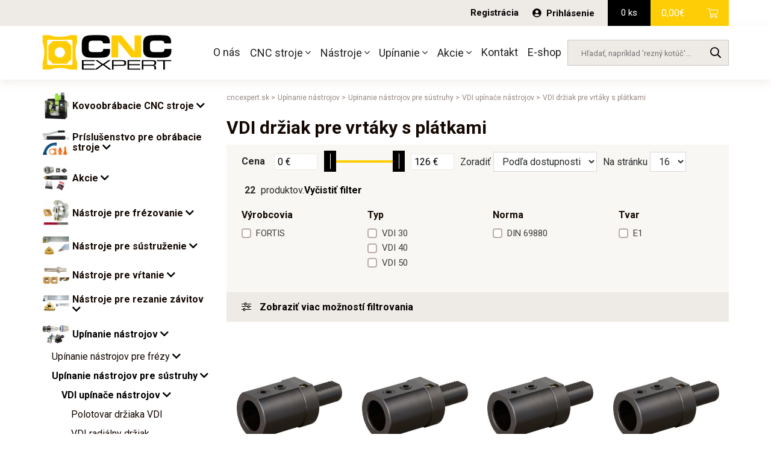

--- FILE ---
content_type: text/html; charset=UTF-8
request_url: https://cncexpert.sk/kategoria-produktu/upinanie-nastrojov/upinanie-nastrojov-na-sustruhoch/vdi-upinace-nastrojov/vdi-drziak-pre-vrtaky/
body_size: 24296
content:
<!DOCTYPE html>
<html lang="sk-SK" prefix="og: http://ogp.me/ns#" class="no-js no-svg">
<head>
<meta charset="UTF-8">
<meta name="viewport" content="width=device-width, initial-scale=1">
<link rel="profile" href="http://gmpg.org/xfn/11">
<link rel="shortcut icon" type="image/x-icon" href="https://cncexpert.sk/wp-content/uploads/2019/02/index.ico">
<!--    <link href="https://fonts.googleapis.com/css?family=Roboto:400,700,900&amp;subset=latin-ext" rel="stylesheet">-->
<script src='https://www.google.com/recaptcha/api.js'></script>
<script src="https://ajax.googleapis.com/ajax/libs/webfont/1.5.18/webfont.js"></script>
<script>
WebFont.load({
google: {
families: ['Roboto:400,700,900']
}
});
</script>
<title>VDI držiak pre vrtáky s plátkami Archives - CNC Expert</title>
<!-- This site is optimized with the Yoast SEO plugin v9.5 - https://yoast.com/wordpress/plugins/seo/ -->
<link rel="canonical" href="https://cncexpert.sk/kategoria-produktu/upinanie-nastrojov/upinanie-nastrojov-na-sustruhoch/vdi-upinace-nastrojov/vdi-drziak-pre-vrtaky/" />
<link rel="next" href="https://cncexpert.sk/kategoria-produktu/upinanie-nastrojov/upinanie-nastrojov-na-sustruhoch/vdi-upinace-nastrojov/vdi-drziak-pre-vrtaky/page/2/" />
<meta property="og:locale" content="sk_SK" />
<meta property="og:type" content="object" />
<meta property="og:title" content="VDI držiak pre vrtáky s plátkami Archives - CNC Expert" />
<meta property="og:url" content="https://cncexpert.sk/kategoria-produktu/upinanie-nastrojov/upinanie-nastrojov-na-sustruhoch/vdi-upinace-nastrojov/vdi-drziak-pre-vrtaky/" />
<meta property="og:site_name" content="CNC Expert" />
<meta name="twitter:card" content="summary_large_image" />
<meta name="twitter:title" content="VDI držiak pre vrtáky s plátkami Archives - CNC Expert" />
<!-- / Yoast SEO plugin. -->
<!-- <link rel='stylesheet' id='woocommerce-layout-css'  href='https://cncexpert.sk/wp-content/plugins/woocommerce/assets/css/woocommerce-layout.css?ver=3.6.5' type='text/css' media='all' /> -->
<link rel="stylesheet" type="text/css" href="//cncexpert.sk/wp-content/cache/wpfc-minified/fejd2165/2eu94.css" media="all"/>
<!-- <link rel='stylesheet' id='woocommerce-smallscreen-css'  href='https://cncexpert.sk/wp-content/plugins/woocommerce/assets/css/woocommerce-smallscreen.css?ver=3.6.5' type='text/css' media='only screen and (max-width: 768px)' /> -->
<link rel="stylesheet" type="text/css" href="//cncexpert.sk/wp-content/cache/wpfc-minified/f1n2hq62/2eu94.css" media="only screen and (max-width: 768px)"/>
<!-- <link rel='stylesheet' id='woocommerce-general-css'  href='https://cncexpert.sk/wp-content/plugins/woocommerce/assets/css/woocommerce.css?ver=3.6.5' type='text/css' media='all' /> -->
<link rel="stylesheet" type="text/css" href="//cncexpert.sk/wp-content/cache/wpfc-minified/du2ew6s3/2eu94.css" media="all"/>
<style id='woocommerce-inline-inline-css' type='text/css'>
.woocommerce form .form-row .required { visibility: visible; }
</style>
<!-- <link rel='stylesheet' id='site-specific-css.css-css'  href='https://cncexpert.sk/wp-content/themes/invelity/css/site-specific-css.css?ver=1769281563' type='text/css' media='all' /> -->
<!-- <link rel='stylesheet' id='jquery-ui.min.css-css'  href='https://cncexpert.sk/wp-content/themes/invelity/css/vendors/jquery-ui.min.css?ver=1769281563' type='text/css' media='all' /> -->
<!-- <link rel='stylesheet' id='jquery-ui.structure.min.css-css'  href='https://cncexpert.sk/wp-content/themes/invelity/css/vendors/jquery-ui.structure.min.css?ver=1769281563' type='text/css' media='all' /> -->
<!-- <link rel='stylesheet' id='jquery-ui.theme.min.css-css'  href='https://cncexpert.sk/wp-content/themes/invelity/css/vendors/jquery-ui.theme.min.css?ver=1769281563' type='text/css' media='all' /> -->
<!-- <link rel='stylesheet' id='bootstrap.css-css'  href='https://cncexpert.sk/wp-content/themes/invelity/css/vendors/bootstrap.css?ver=1769281563' type='text/css' media='all' /> -->
<!-- <link rel='stylesheet' id='all.min.css-css'  href='https://cncexpert.sk/wp-content/themes/invelity/css/vendors/all.min.css?ver=1769281563' type='text/css' media='all' /> -->
<!-- <link rel='stylesheet' id='magnific-popup.css-css'  href='https://cncexpert.sk/wp-content/themes/invelity/css/vendors/magnific-popup.css?ver=1769281563' type='text/css' media='all' /> -->
<!-- <link rel='stylesheet' id='leaflet.css-css'  href='https://cncexpert.sk/wp-content/themes/invelity/css/vendors/leaflet.css?ver=1769281563' type='text/css' media='all' /> -->
<!-- <link rel='stylesheet' id='style-generated-1.css-css'  href='https://cncexpert.sk/wp-content/themes/invelity/css/style-generated-1.css?ver=1769281563' type='text/css' media='all' /> -->
<!-- <link rel='stylesheet' id='custom.css-css'  href='https://cncexpert.sk/wp-content/themes/invelity/css/custom.css?ver=1769281563' type='text/css' media='all' /> -->
<!-- <link rel='stylesheet' id='select2-css'  href='https://cncexpert.sk/wp-content/plugins/woocommerce/assets/css/select2.css?ver=3.6.5' type='text/css' media='all' /> -->
<link rel="stylesheet" type="text/css" href="//cncexpert.sk/wp-content/cache/wpfc-minified/dgrw6d6k/2eu94.css" media="all"/>
<script src='//cncexpert.sk/wp-content/cache/wpfc-minified/2zpavpn8/2eu94.js' type="text/javascript"></script>
<!-- <script type='text/javascript' src='https://cncexpert.sk/wp-includes/js/jquery/jquery.js?ver=1.12.4'></script> -->
<!-- <script type='text/javascript' src='https://cncexpert.sk/wp-includes/js/jquery/jquery-migrate.min.js?ver=1.4.1'></script> -->
<style type="text/css" id="tve_global_variables">:root{}</style>	<noscript><style>.woocommerce-product-gallery{ opacity: 1 !important; }</style></noscript>
<style type="text/css" id="thrive-default-styles"></style>        </head>
<body class="archive tax-product_cat term-vdi-drziak-pre-vrtaky term-29549 woocommerce woocommerce-page woocommerce-no-js">
<script>
var $ = jQuery.noConflict();
</script>
<div class="container top-header">
<div class="top-header-right">
<div class="top-header-right-customer">
<a href="/velkoobchod" title="Warehouse">Veľkoobchod</a>
<a href="/moj-ucet" title="Registration">Registrácia</a>
<span class="top-header-right-customer-login">
<a href="/moj-ucet" title="login"><i
class="fas fa-user-circle"></i>Prihlásenie</a>
</span>
</div>
<div id="minicart-ajax-wrapper">
<div class="top-header-right-shopping">
<div class="shopping-counts-and-price">
<p>0 ks</p>
</div>
<div class="shopping-basket">
<p><span class="woocommerce-Price-amount amount">0,00<span class="woocommerce-Price-currencySymbol">&euro;</span></span></p>
<i class="fal fa-shopping-cart"></i>
<a href="https://cncexpert.sk/kosik/" title="shopping-basket" id="cart_link"></a>
</div>
</div>        </div>
</div>
</div>
<div class="main-header">
<div class="container">
<div class="logo-menu">
<a href="/" class="logo" title="logo">
<img src="https://cncexpert.sk/wp-content/uploads/2019/07/logo-cncexpert.svg" alt="CNC Expert"
title="CNC Expert">
</a>
<div class="main-menu">
<nav>
<ul>
<li class="">
<a href="https://cncexpert.sk/pisu-o-nas/"
title="menu">O nás</a>
</li>
<li class="main-menu-dropdown">
<a href="https://cncexpert.sk/kategoria-produktu/cnc-stroje/"
title="menu">CNC stroje  <i class="fal fa-angle-down"></i></a></a>
<ul class="main-menu-dropdown-submenu">
<li>
<a href="https://cncexpert.sk/kategoria-produktu/cnc-stroje/"
title="menu">Kovoobrábacie CNC stroje</a>
</li>
<li>
<a href="https://cncexpert.sk/novinky/"
title="menu">Novinky</a>
</li>
<li>
<a href="https://cncexpert.sk/servis/"
title="menu">Servis</a>
</li>
<li>
<a href="https://cncexpert.sk/priminer/"
title="menu">Priminer</a>
</li>
<li>
<a href="https://cncexpert.sk/riadiace-sytemy/"
title="menu">CNC riadiace sytémy</a>
</li>
<li>
<a href="https://cncexpert.sk/4-a-5-os-lehman-alebo-tjr/"
title="menu">4. a 5. os</a>
</li>
<li>
<a href="https://cncexpert.sk/nastrojove-a-obrobkove-sondy/"
title="menu">Nástrojové a obrobkové sondy</a>
</li>
<li>
<a href="https://cncexpert.sk/servis/gibbscam/"
title="menu">Gibbscam</a>
</li>
</ul>
</li>
<li class="main-menu-dropdown">
<a href="https://cncexpert.sk/nastroje/"
title="menu">Nástroje  <i class="fal fa-angle-down"></i></a></a>
<ul class="main-menu-dropdown-submenu">
<li>
<a href="https://cncexpert.sk/nastroje/nastroje/"
title="menu">Nástroje</a>
</li>
<li>
<a href="https://cncexpert.sk/zakladne-aplikacie-sustruzenia-a-frezovania/"
title="menu">Základné aplikácie sústruženia a frézovania</a>
</li>
<li>
<a href="https://cncexpert.sk/technologicke-novinky/"
title="menu">Technologické novinky</a>
</li>
<li>
<a href="https://cncexpert.sk/obrabane-materialy-a-technologicke-parametre/"
title="menu">Obrábané materiály a technologické parametre</a>
</li>
<li>
<a href="https://cncexpert.sk/tvarovace/"
title="menu">Tvarovače triesok</a>
</li>
<li>
<a href="https://cncexpert.sk/nastroje/katalog/"
title="menu">Katalógy nástrojov</a>
</li>
<li>
<a href="https://cncexpert.sk/nastroje/novinky/"
title="menu">Novinky</a>
</li>
</ul>
</li>
<li class="main-menu-dropdown">
<a href="https://cncexpert.sk/upinanie/"
title="menu">Upínanie  <i class="fal fa-angle-down"></i></a></a>
<ul class="main-menu-dropdown-submenu">
<li>
<a href="https://cncexpert.sk/upinanie-2/"
title="menu">Upínanie</a>
</li>
<li>
<a href="https://cncexpert.sk/katalogy-2/"
title="menu">Upínanie nástrojov – katalógy</a>
</li>
<li>
<a href="https://cncexpert.sk/katalogy-upinania-obrobkov/"
title="menu">Upínanie obrobkov – katalógy</a>
</li>
</ul>
</li>
<li class="main-menu-dropdown">
<a href="https://cncexpert.sk/akcie/"
title="menu">Akcie  <i class="fal fa-angle-down"></i></a></a>
<ul class="main-menu-dropdown-submenu">
<li>
<a href="https://cncexpert.sk/akcie-skladove-kovoobrabacie-cnc-stroje/"
title="menu">Akcia na skladové kovoobrábacie CNC stroje</a>
</li>
<li>
<a href="https://cncexpert.sk/dopredaj-skladu/"
title="menu">Dopredaj skladu</a>
</li>
</ul>
</li>
<li class="">
<a href="https://cncexpert.sk/kontakt/"
title="menu">Kontakt</a>
</li>
<li class="">
<a href="https://cncexpert.sk/?page_id=649523"
title="menu">E-shop</a>
</li>
</ul>
</nav>
</div>
</div>
<form action="/" method="get" class="header-form">
<input type="search" name="s" id="s"
placeholder="Hľadať, napríklad 'rezný kotúč'...">
<button type="submit" class="btn">
<i class="far fa-search"></i>
</button>
</form>
</div>
</div>
<div class="responsive-menu ">
<div class="container ">
<div class="responsive-menu-icon" id="responsive-menu-icon">
<div class="hamburger hamburger--stand-r">
<div class="hamburger-box">
<div class="hamburger-inner"></div>
</div>
</div>
</div>
<a href="/" class="responsive-menu-logo" title="logo">
<img src="https://cncexpert.sk/wp-content/uploads/2019/07/logo-cncexpert.svg" alt="CNC Expert"
title="CNC Expert">
</a>
<div id="minicart-responsive-ajax-wrapper">
<div class="responsive-menu-basket">
<span>0</span>
<p>0,00&euro; </p>
<a href="https://cncexpert.sk/kosik/">
<i class="fal fa-shopping-cart"></i>
</a>
</div>
</div>
</div>
</div>
<div class=" responsive-menu-slide" id="responsive-menu-slide">
<div class="container">
<div class="responsive-menu-slide-menu">
<nav>
<ul>
<li class=""
id="">
<a href="https://cncexpert.sk/pisu-o-nas/"
title="menu">O nás</a>
</li>
<li class="responsive-menu-dropdown"
id="responsive-menu-dropdown">
<a href="https://cncexpert.sk/kategoria-produktu/cnc-stroje/"
title="menu">CNC stroje  <i class="fal fa-angle-down"></i></a></a>
<ul class="left-side-menu-main" id="category-menu-responsive">
<li>
<a href="https://cncexpert.sk/kategoria-produktu/cnc-stroje/"
title="menu">Kovoobrábacie CNC stroje</a>
</li>
<li>
<a href="https://cncexpert.sk/novinky/"
title="menu">Novinky</a>
</li>
<li>
<a href="https://cncexpert.sk/servis/"
title="menu">Servis</a>
</li>
<li>
<a href="https://cncexpert.sk/priminer/"
title="menu">Priminer</a>
</li>
<li>
<a href="https://cncexpert.sk/riadiace-sytemy/"
title="menu">CNC riadiace sytémy</a>
</li>
<li>
<a href="https://cncexpert.sk/4-a-5-os-lehman-alebo-tjr/"
title="menu">4. a 5. os</a>
</li>
<li>
<a href="https://cncexpert.sk/nastrojove-a-obrobkove-sondy/"
title="menu">Nástrojové a obrobkové sondy</a>
</li>
<li>
<a href="https://cncexpert.sk/servis/gibbscam/"
title="menu">Gibbscam</a>
</li>
</ul>
</li>
<li class="responsive-menu-dropdown"
id="responsive-menu-dropdown">
<a href="https://cncexpert.sk/nastroje/"
title="menu">Nástroje  <i class="fal fa-angle-down"></i></a></a>
<ul class="left-side-menu-main" id="category-menu-responsive">
<li>
<a href="https://cncexpert.sk/nastroje/nastroje/"
title="menu">Nástroje</a>
</li>
<li>
<a href="https://cncexpert.sk/zakladne-aplikacie-sustruzenia-a-frezovania/"
title="menu">Základné aplikácie sústruženia a frézovania</a>
</li>
<li>
<a href="https://cncexpert.sk/technologicke-novinky/"
title="menu">Technologické novinky</a>
</li>
<li>
<a href="https://cncexpert.sk/obrabane-materialy-a-technologicke-parametre/"
title="menu">Obrábané materiály a technologické parametre</a>
</li>
<li>
<a href="https://cncexpert.sk/tvarovace/"
title="menu">Tvarovače triesok</a>
</li>
<li>
<a href="https://cncexpert.sk/nastroje/katalog/"
title="menu">Katalógy nástrojov</a>
</li>
<li>
<a href="https://cncexpert.sk/nastroje/novinky/"
title="menu">Novinky</a>
</li>
</ul>
</li>
<li class="responsive-menu-dropdown"
id="responsive-menu-dropdown">
<a href="https://cncexpert.sk/upinanie/"
title="menu">Upínanie  <i class="fal fa-angle-down"></i></a></a>
<ul class="left-side-menu-main" id="category-menu-responsive">
<li>
<a href="https://cncexpert.sk/upinanie-2/"
title="menu">Upínanie</a>
</li>
<li>
<a href="https://cncexpert.sk/katalogy-2/"
title="menu">Upínanie nástrojov – katalógy</a>
</li>
<li>
<a href="https://cncexpert.sk/katalogy-upinania-obrobkov/"
title="menu">Upínanie obrobkov – katalógy</a>
</li>
</ul>
</li>
<li class="responsive-menu-dropdown"
id="responsive-menu-dropdown">
<a href="https://cncexpert.sk/akcie/"
title="menu">Akcie  <i class="fal fa-angle-down"></i></a></a>
<ul class="left-side-menu-main" id="category-menu-responsive">
<li>
<a href="https://cncexpert.sk/akcie-skladove-kovoobrabacie-cnc-stroje/"
title="menu">Akcia na skladové kovoobrábacie CNC stroje</a>
</li>
<li>
<a href="https://cncexpert.sk/dopredaj-skladu/"
title="menu">Dopredaj skladu</a>
</li>
</ul>
</li>
<li class=""
id="">
<a href="https://cncexpert.sk/kontakt/"
title="menu">Kontakt</a>
</li>
<li class=""
id="">
<a href="https://cncexpert.sk/?page_id=649523"
title="menu">E-shop</a>
</li>
</ul>
</nav>
</div>
<form action="/" method="get" class="responsive-menu-form">
<button type="submit" class="btn">
<i class="far fa-search"></i>
</button>
<input type="search" name="s" id="s"
placeholder="Hľadať, napríklad 'rezný kotúč'...">
</form>
<div class="customer">
<span class="customer-login">
<i class="fas fa-user-circle"></i>
<a href="/moj-ucet" title="menu">Prihlásenie</a>
</span>
<span class="customer-registration">
<i class="fal fa-sign-in"></i>
<a href="/moj-ucet">Registrácia</a>
</span>
</div>
</div>
</div>
<main class="main-category">
<div class="container">
<div class="left-side">
<nav>
<ul class="left-side-menu-main">
<li class="first-nav" style="">
<img width="240" height="240" src="https://cncexpert.sk/wp-content/uploads/2019/07/vertikalne-obrabacie-centra.jpg" class="attachment-small size-small" alt="" srcset="https://cncexpert.sk/wp-content/uploads/2019/07/vertikalne-obrabacie-centra.jpg 240w, https://cncexpert.sk/wp-content/uploads/2019/07/vertikalne-obrabacie-centra-150x150.jpg 150w, https://cncexpert.sk/wp-content/uploads/2019/07/vertikalne-obrabacie-centra-100x100.jpg 100w" sizes="(max-width: 240px) 100vw, 240px" />                <a href="https://cncexpert.sk/kategoria-produktu/cnc-stroje/"
class="first-nav-headline ">
Kovoobrábacie CNC stroje                    <i class="fas fa-chevron-down"></i>                </a>
<ul style="">
<li class="second-nav" style="">
<a href="https://cncexpert.sk/kategoria-produktu/cnc-stroje/vertikalne-obrabacie-centra/"
class="second-nav-headline ">
Vertikálne obrábacie centrá                                    </a>
</li>
<li class="second-nav" style="">
<a href="https://cncexpert.sk/kategoria-produktu/cnc-stroje/5-ose-obrabacie-centra/"
class="second-nav-headline ">
5-osé obrábacie centrá                                    </a>
</li>
<li class="second-nav" style="">
<a href="https://cncexpert.sk/kategoria-produktu/cnc-stroje/cnc-sustruhy/"
class="second-nav-headline ">
CNC sústruhy                    <i class="fas fa-chevron-down"></i>                </a>
<ul style="">
<li class="second-nav" style="">
<a href="https://cncexpert.sk/kategoria-produktu/cnc-stroje/cnc-sustruhy/cnc-sustruhy-seria-sl/"
class="second-nav-headline ">
CNC sústruhy Séria SL                                    </a>
</li>
<li class="second-nav" style="">
<a href="https://cncexpert.sk/kategoria-produktu/cnc-stroje/cnc-sustruhy/cnc-sustruhy-seria-sh/"
class="second-nav-headline ">
CNC sústruhy Séria SH                                    </a>
</li>
<li class="second-nav" style="">
<a href="https://cncexpert.sk/kategoria-produktu/cnc-stroje/cnc-sustruhy/cnc-sustruhy-seria-st/"
class="second-nav-headline ">
CNC sústruhy Séria ST                                    </a>
</li>
<li class="second-nav" style="">
<a href="https://cncexpert.sk/kategoria-produktu/cnc-stroje/cnc-sustruhy/cnc-sustruhy-seria-se/"
class="second-nav-headline ">
CNC sústruhy Séria SE                                    </a>
</li>
<li class="second-nav" style="">
<a href="https://cncexpert.sk/kategoria-produktu/cnc-stroje/cnc-sustruhy/cnc-sustruhy-seria-ml/"
class="second-nav-headline ">
CNC Sústruhy séria ML                                    </a>
</li>
</ul>
</li>
</ul>
</li>
<li class="first-nav" style="">
<img width="360" height="360" src="https://cncexpert.sk/wp-content/uploads/2019/06/prislusenstvo-pre-obrabacie-stroje.jpg" class="attachment-small size-small" alt="" srcset="https://cncexpert.sk/wp-content/uploads/2019/06/prislusenstvo-pre-obrabacie-stroje.jpg 360w, https://cncexpert.sk/wp-content/uploads/2019/06/prislusenstvo-pre-obrabacie-stroje-150x150.jpg 150w, https://cncexpert.sk/wp-content/uploads/2019/06/prislusenstvo-pre-obrabacie-stroje-300x300.jpg 300w, https://cncexpert.sk/wp-content/uploads/2019/06/prislusenstvo-pre-obrabacie-stroje-100x100.jpg 100w" sizes="(max-width: 360px) 100vw, 360px" />                <a href="https://cncexpert.sk/kategoria-produktu/prislusenstvo-pre-obrabacie-stroje/"
class="first-nav-headline ">
Príslušenstvo pre obrábacie stroje                    <i class="fas fa-chevron-down"></i>                </a>
<ul style="">
<li class="second-nav" style="">
<a href="https://cncexpert.sk/kategoria-produktu/prislusenstvo-pre-obrabacie-stroje/hadicove-systemy-pre-chladenie/"
class="second-nav-headline ">
Kĺbové hadicové systémy pre chladiace zmesi                    <i class="fas fa-chevron-down"></i>                </a>
<ul style="">
<li class="second-nav" style="">
<a href="https://cncexpert.sk/kategoria-produktu/prislusenstvo-pre-obrabacie-stroje/hadicove-systemy-pre-chladenie/chladiace-hadice-diely/"
class="second-nav-headline ">
Kĺbové hadice pre chladiace zmesi                                    </a>
</li>
<li class="second-nav" style="">
<a href="https://cncexpert.sk/kategoria-produktu/prislusenstvo-pre-obrabacie-stroje/hadicove-systemy-pre-chladenie/chladiace-hadice-sady/"
class="second-nav-headline ">
Sady kĺbových hadíc pre chladiace zmesi                                    </a>
</li>
<li class="second-nav" style="">
<a href="https://cncexpert.sk/kategoria-produktu/prislusenstvo-pre-obrabacie-stroje/hadicove-systemy-pre-chladenie/klbove-trysky/"
class="second-nav-headline ">
Kĺbové trysky pre hadicové systémy                                    </a>
</li>
<li class="second-nav" style="">
<a href="https://cncexpert.sk/kategoria-produktu/prislusenstvo-pre-obrabacie-stroje/hadicove-systemy-pre-chladenie/ostatne-prislusenstvo-na-chladenie/"
class="second-nav-headline ">
Ostatné príslušenstvo na chladenie                                    </a>
</li>
</ul>
</li>
<li class="second-nav" style="">
<a href="https://cncexpert.sk/kategoria-produktu/prislusenstvo-pre-obrabacie-stroje/instalacne-izolacne-prvky/"
class="second-nav-headline ">
Inštalačné a izolačné prvky                                    </a>
</li>
<li class="second-nav" style="">
<a href="https://cncexpert.sk/kategoria-produktu/prislusenstvo-pre-obrabacie-stroje/mazacie-lisy-olejnicky/"
class="second-nav-headline ">
Mazacie lisy, olejničky, sudové pumpy                    <i class="fas fa-chevron-down"></i>                </a>
<ul style="">
<li class="second-nav" style="">
<a href="https://cncexpert.sk/kategoria-produktu/prislusenstvo-pre-obrabacie-stroje/mazacie-lisy-olejnicky/mazacie-lisy-dekalamitky/"
class="second-nav-headline ">
Mazacie lisy, dekalamitky                                    </a>
</li>
<li class="second-nav" style="">
<a href="https://cncexpert.sk/kategoria-produktu/prislusenstvo-pre-obrabacie-stroje/mazacie-lisy-olejnicky/mazacie-lisy-dekalamitky-prislusenstvo/"
class="second-nav-headline ">
Mazacie lisy, dekalamitky príslušenstvo                                    </a>
</li>
<li class="second-nav" style="">
<a href="https://cncexpert.sk/kategoria-produktu/prislusenstvo-pre-obrabacie-stroje/mazacie-lisy-olejnicky/olejnicky/"
class="second-nav-headline ">
Olejničky                                    </a>
</li>
<li class="second-nav" style="">
<a href="https://cncexpert.sk/kategoria-produktu/prislusenstvo-pre-obrabacie-stroje/mazacie-lisy-olejnicky/sudove-pumpy/"
class="second-nav-headline ">
Sudové pumpy                                    </a>
</li>
</ul>
</li>
<li class="second-nav" style="">
<a href="https://cncexpert.sk/kategoria-produktu/prislusenstvo-pre-obrabacie-stroje/odstranovanie-triesky-pilin/"
class="second-nav-headline ">
Odstraňovanie triesky, pilín                                    </a>
</li>
</ul>
</li>
<li class="first-nav" style="">
<img width="484" height="445" src="https://cncexpert.sk/wp-content/uploads/2021/02/akciee.jpg" class="attachment-small size-small" alt="" srcset="https://cncexpert.sk/wp-content/uploads/2021/02/akciee.jpg 484w, https://cncexpert.sk/wp-content/uploads/2021/02/akciee-300x276.jpg 300w" sizes="(max-width: 484px) 100vw, 484px" />                <a href="https://cncexpert.sk/kategoria-produktu/akcie/"
class="first-nav-headline ">
Akcie                    <i class="fas fa-chevron-down"></i>                </a>
<ul style="">
<li class="second-nav" style="">
<a href="https://cncexpert.sk/kategoria-produktu/akcie/akcie-celuste/"
class="second-nav-headline ">
Čeľuste                                    </a>
</li>
<li class="second-nav" style="">
<a href="https://cncexpert.sk/kategoria-produktu/akcie/akcie-meracia-technika/"
class="second-nav-headline ">
Meracia technika                                    </a>
</li>
<li class="second-nav" style="">
<a href="https://cncexpert.sk/kategoria-produktu/akcie/akcie-kliestiny/"
class="second-nav-headline ">
Klieštiny                                    </a>
</li>
</ul>
</li>
<li class="first-nav" style="">
<img width="1616" height="1549" src="https://cncexpert.sk/wp-content/uploads/2019/12/frezovanie6.jpg" class="attachment-small size-small" alt="" srcset="https://cncexpert.sk/wp-content/uploads/2019/12/frezovanie6.jpg 1616w, https://cncexpert.sk/wp-content/uploads/2019/12/frezovanie6-300x288.jpg 300w, https://cncexpert.sk/wp-content/uploads/2019/12/frezovanie6-768x736.jpg 768w, https://cncexpert.sk/wp-content/uploads/2019/12/frezovanie6-1024x982.jpg 1024w, https://cncexpert.sk/wp-content/uploads/2019/12/frezovanie6-600x575.jpg 600w" sizes="(max-width: 1616px) 100vw, 1616px" />                <a href="https://cncexpert.sk/kategoria-produktu/nastroje-pre-frezovanie/"
class="first-nav-headline ">
Nástroje pre frézovanie                    <i class="fas fa-chevron-down"></i>                </a>
<ul style="">
<li class="second-nav" style="">
<a href="https://cncexpert.sk/kategoria-produktu/nastroje-pre-frezovanie/frezy/"
class="second-nav-headline ">
Monolitné frézy                    <i class="fas fa-chevron-down"></i>                </a>
<ul style="">
<li class="second-nav" style="">
<a href="https://cncexpert.sk/kategoria-produktu/nastroje-pre-frezovanie/frezy/frezy-stopkove/"
class="second-nav-headline ">
Stopkové frézy                                    </a>
</li>
<li class="second-nav" style="">
<a href="https://cncexpert.sk/kategoria-produktu/nastroje-pre-frezovanie/frezy/frezy-stopkove-korloy/"
class="second-nav-headline ">
Stopkové frézy Korloy                                    </a>
</li>
<li class="second-nav" style="">
<a href="https://cncexpert.sk/kategoria-produktu/nastroje-pre-frezovanie/frezy/frezy-nastrcne/"
class="second-nav-headline ">
Nástrčné frézy                                    </a>
</li>
<li class="second-nav" style="">
<a href="https://cncexpert.sk/kategoria-produktu/nastroje-pre-frezovanie/frezy/frezy-technicke/"
class="second-nav-headline ">
Technické frézy                    <i class="fas fa-chevron-down"></i>                </a>
<ul style="">
<li class="second-nav" style="">
<a href="https://cncexpert.sk/kategoria-produktu/nastroje-pre-frezovanie/frezy/frezy-technicke/technicke-solo/"
class="second-nav-headline ">
Technické frézy                                    </a>
</li>
<li class="second-nav" style="">
<a href="https://cncexpert.sk/kategoria-produktu/nastroje-pre-frezovanie/frezy/frezy-technicke/technicke-sady/"
class="second-nav-headline ">
Sady technických fréz                                    </a>
</li>
<li class="second-nav" style="">
<a href="https://cncexpert.sk/kategoria-produktu/nastroje-pre-frezovanie/frezy/frezy-technicke/technicke-prisl/"
class="second-nav-headline ">
Príslušenstvo pre technické frézy                                    </a>
</li>
</ul>
</li>
<li class="second-nav" style="">
<a href="https://cncexpert.sk/kategoria-produktu/nastroje-pre-frezovanie/frezy/odihlovace-frezovacie/"
class="second-nav-headline ">
Odihlovacie frézy a odihlovače                                    </a>
</li>
<li class="second-nav" style="">
<a href="https://cncexpert.sk/kategoria-produktu/nastroje-pre-frezovanie/frezy/frezy-specialne/"
class="second-nav-headline ">
Špeciálne frézy                                    </a>
</li>
</ul>
</li>
<li class="second-nav" style="">
<a href="https://cncexpert.sk/kategoria-produktu/nastroje-pre-frezovanie/frezovacie-telesa/"
class="second-nav-headline ">
Frézy s reznými doštičkami                                    </a>
</li>
<li class="second-nav" style="">
<a href="https://cncexpert.sk/kategoria-produktu/nastroje-pre-frezovanie/frez-britove-dosticky/"
class="second-nav-headline ">
Frézovacie rezné doštičky                                    </a>
</li>
<li class="second-nav" style="">
<a href="https://cncexpert.sk/kategoria-produktu/nastroje-pre-frezovanie/frez-britove-dosticky-prisl/"
class="second-nav-headline ">
Príslušenstvo pre frézy, rezné doštičky                                    </a>
</li>
</ul>
</li>
<li class="first-nav" style="">
<img width="917" height="683" src="https://cncexpert.sk/wp-content/uploads/2020/03/kat-iso-sus-1.jpg" class="attachment-small size-small" alt="" srcset="https://cncexpert.sk/wp-content/uploads/2020/03/kat-iso-sus-1.jpg 917w, https://cncexpert.sk/wp-content/uploads/2020/03/kat-iso-sus-1-300x223.jpg 300w, https://cncexpert.sk/wp-content/uploads/2020/03/kat-iso-sus-1-768x572.jpg 768w, https://cncexpert.sk/wp-content/uploads/2020/03/kat-iso-sus-1-600x447.jpg 600w" sizes="(max-width: 917px) 100vw, 917px" />                <a href="https://cncexpert.sk/kategoria-produktu/nastroje-pre-sustruzenie/"
class="first-nav-headline ">
Nástroje pre sústruženie                    <i class="fas fa-chevron-down"></i>                </a>
<ul style="">
<li class="second-nav" style="display:none;">
<a href="https://cncexpert.sk/kategoria-produktu/nastroje-pre-sustruzenie/iso-sustruzenie/"
class="second-nav-headline ">
ISO sústruženie                                    </a>
</li>
<li class="second-nav" style="">
<a href="https://cncexpert.sk/kategoria-produktu/nastroje-pre-sustruzenie/iso-sustruzenie-drziak/"
class="second-nav-headline ">
ISO sústružnícke nože vonkajšie                                    </a>
</li>
<li class="second-nav" style="">
<a href="https://cncexpert.sk/kategoria-produktu/nastroje-pre-sustruzenie/vyvrtavanie-drziak/"
class="second-nav-headline ">
ISO sústružnícke nože vnútorné                                    </a>
</li>
<li class="second-nav" style="">
<a href="https://cncexpert.sk/kategoria-produktu/nastroje-pre-sustruzenie/iso-sus-britove-dosticky/"
class="second-nav-headline ">
ISO sústružnícke rezné doštičky                                    </a>
</li>
<li class="second-nav" style="">
<a href="https://cncexpert.sk/kategoria-produktu/nastroje-pre-sustruzenie/iso-sustruzenie-prislusenstvo/"
class="second-nav-headline ">
Príslušenstvo pre ISO sústružnícke nože                                    </a>
</li>
<li class="second-nav" style="">
<a href="https://cncexpert.sk/kategoria-produktu/nastroje-pre-sustruzenie/multifunkcne-nastroje/"
class="second-nav-headline ">
Multifunkčné nástroje                    <i class="fas fa-chevron-down"></i>                </a>
<ul style="">
<li class="second-nav" style="">
<a href="https://cncexpert.sk/kategoria-produktu/nastroje-pre-sustruzenie/multifunkcne-nastroje/kgt-seria/"
class="second-nav-headline ">
Séria KGT (Korloy zapichovanie)                    <i class="fas fa-chevron-down"></i>                </a>
<ul style="">
<li class="second-nav" style="">
<a href="https://cncexpert.sk/kategoria-produktu/nastroje-pre-sustruzenie/multifunkcne-nastroje/kgt-seria/kgt-drziak/"
class="second-nav-headline ">
Držiak KGT                                    </a>
</li>
<li class="second-nav" style="">
<a href="https://cncexpert.sk/kategoria-produktu/nastroje-pre-sustruzenie/multifunkcne-nastroje/kgt-seria/kgt-rezne-dosticky/"
class="second-nav-headline ">
Rezné doštičky KGT                                    </a>
</li>
</ul>
</li>
<li class="second-nav" style="">
<a href="https://cncexpert.sk/kategoria-produktu/nastroje-pre-sustruzenie/multifunkcne-nastroje/mgt-seria/"
class="second-nav-headline ">
Séria MGT (Korloy multi zapichovanie)                    <i class="fas fa-chevron-down"></i>                </a>
<ul style="">
<li class="second-nav" style="">
<a href="https://cncexpert.sk/kategoria-produktu/nastroje-pre-sustruzenie/multifunkcne-nastroje/mgt-seria/mgt-drziak/"
class="second-nav-headline ">
Držiaky MGT                                    </a>
</li>
<li class="second-nav" style="">
<a href="https://cncexpert.sk/kategoria-produktu/nastroje-pre-sustruzenie/multifunkcne-nastroje/mgt-seria/mgt-rezne-dosticky/"
class="second-nav-headline ">
Rezné doštičky MGT                                    </a>
</li>
<li class="second-nav" style="">
<a href="https://cncexpert.sk/kategoria-produktu/nastroje-pre-sustruzenie/multifunkcne-nastroje/mgt-seria/mgt-drziaky-planzety/"
class="second-nav-headline ">
Držiaky planžety MGT                                    </a>
</li>
<li class="second-nav" style="">
<a href="https://cncexpert.sk/kategoria-produktu/nastroje-pre-sustruzenie/multifunkcne-nastroje/mgt-seria/mgt-planzety/"
class="second-nav-headline ">
Planžety MGT                                    </a>
</li>
<li class="second-nav" style="">
<a href="https://cncexpert.sk/kategoria-produktu/nastroje-pre-sustruzenie/multifunkcne-nastroje/mgt-seria/mgt-obrabanie-al/"
class="second-nav-headline ">
Obrábanie hliníka MGT                    <i class="fas fa-chevron-down"></i>                </a>
<ul style="">
<li class="second-nav" style="">
<a href="https://cncexpert.sk/kategoria-produktu/nastroje-pre-sustruzenie/multifunkcne-nastroje/mgt-seria/mgt-obrabanie-al/mgt-obrabanie-al-drziak/"
class="second-nav-headline ">
Držiaky na obrábanie hliníka MGT                                    </a>
</li>
<li class="second-nav" style="">
<a href="https://cncexpert.sk/kategoria-produktu/nastroje-pre-sustruzenie/multifunkcne-nastroje/mgt-seria/mgt-obrabanie-al/mgt-obrabanie-al-dosticky/"
class="second-nav-headline ">
Rezné doštičky na obrábanie hliníka MGT                                    </a>
</li>
</ul>
</li>
</ul>
</li>
<li class="second-nav" style="display:none;">
<a href="https://cncexpert.sk/kategoria-produktu/nastroje-pre-sustruzenie/multifunkcne-nastroje/tb-seria/"
class="second-nav-headline ">
Séria TB (zapichovanie s trigon doštičkami)                    <i class="fas fa-chevron-down"></i>                </a>
<ul style="">
<li class="second-nav" style="display:none;">
<a href="https://cncexpert.sk/kategoria-produktu/nastroje-pre-sustruzenie/multifunkcne-nastroje/tb-seria/tb-drziak/"
class="second-nav-headline ">
Držiaky TB                                    </a>
</li>
<li class="second-nav" style="display:none;">
<a href="https://cncexpert.sk/kategoria-produktu/nastroje-pre-sustruzenie/multifunkcne-nastroje/tb-seria/tb-rezna-dosticka/"
class="second-nav-headline ">
Rezné doštičky TB                                    </a>
</li>
</ul>
</li>
<li class="second-nav" style="display:none;">
<a href="https://cncexpert.sk/kategoria-produktu/nastroje-pre-sustruzenie/multifunkcne-nastroje/saw-man-seria/"
class="second-nav-headline ">
Séria Saw-man (hlboké zapichovanie, upichovanie)                    <i class="fas fa-chevron-down"></i>                </a>
<ul style="">
<li class="second-nav" style="display:none;">
<a href="https://cncexpert.sk/kategoria-produktu/nastroje-pre-sustruzenie/multifunkcne-nastroje/saw-man-seria/saw-man-drziaky/"
class="second-nav-headline ">
Držiaky, planžety, držiaky planžety Saw-man                                    </a>
</li>
<li class="second-nav" style="display:none;">
<a href="https://cncexpert.sk/kategoria-produktu/nastroje-pre-sustruzenie/multifunkcne-nastroje/saw-man-seria/saw-man-dosticky/"
class="second-nav-headline ">
Rezné doštičky Saw-man                                    </a>
</li>
</ul>
</li>
<li class="second-nav" style="display:none;">
<a href="https://cncexpert.sk/kategoria-produktu/nastroje-pre-sustruzenie/multifunkcne-nastroje/jemne-nastroje/"
class="second-nav-headline ">
Séria Jemné nástroje                    <i class="fas fa-chevron-down"></i>                </a>
<ul style="">
<li class="second-nav" style="display:none;">
<a href="https://cncexpert.sk/kategoria-produktu/nastroje-pre-sustruzenie/multifunkcne-nastroje/jemne-nastroje/multi-jemne-nastroje-drziak/"
class="second-nav-headline ">
Držiaky - Jemné nástroje                                    </a>
</li>
<li class="second-nav" style="display:none;">
<a href="https://cncexpert.sk/kategoria-produktu/nastroje-pre-sustruzenie/multifunkcne-nastroje/jemne-nastroje/multi-jemne-nastroje-dosticky/"
class="second-nav-headline ">
Rezné doštičky - Jemné nástroje                                    </a>
</li>
</ul>
</li>
<li class="second-nav" style="display:none;">
<a href="https://cncexpert.sk/kategoria-produktu/nastroje-pre-sustruzenie/multifunkcne-nastroje/eg-seria/"
class="second-nav-headline ">
Séria EG (externé zapichovanie)                    <i class="fas fa-chevron-down"></i>                </a>
<ul style="">
<li class="second-nav" style="display:none;">
<a href="https://cncexpert.sk/kategoria-produktu/nastroje-pre-sustruzenie/multifunkcne-nastroje/eg-seria/eg-drziak/"
class="second-nav-headline ">
Držiaky EG                                    </a>
</li>
</ul>
</li>
<li class="second-nav" style="display:none;">
<a href="https://cncexpert.sk/kategoria-produktu/nastroje-pre-sustruzenie/multifunkcne-nastroje/multifunkcne-nastroje-prisl/"
class="second-nav-headline ">
Príslušenstvo pre multifunknčé nástroje                                    </a>
</li>
</ul>
</li>
<li class="second-nav" style="">
<a href="https://cncexpert.sk/kategoria-produktu/nastroje-pre-sustruzenie/upichovanie-zapichovanie/"
class="second-nav-headline ">
Zapichovanie a upichovanie                    <i class="fas fa-chevron-down"></i>                </a>
<ul style="">
<li class="second-nav" style="">
<a href="https://cncexpert.sk/kategoria-produktu/nastroje-pre-sustruzenie/upichovanie-zapichovanie/upichovanie-drziak/"
class="second-nav-headline ">
Zápichové nože a planžety                    <i class="fas fa-chevron-down"></i>                </a>
<ul style="">
<li class="second-nav" style="">
<a href="https://cncexpert.sk/kategoria-produktu/nastroje-pre-sustruzenie/upichovanie-zapichovanie/upichovanie-drziak/upichovanie-drziak-vonkajsi/"
class="second-nav-headline ">
Vonkajší zápichový nôž                                    </a>
</li>
<li class="second-nav" style="">
<a href="https://cncexpert.sk/kategoria-produktu/nastroje-pre-sustruzenie/upichovanie-zapichovanie/upichovanie-drziak/upichovanie-drziak-vnutorny/"
class="second-nav-headline ">
Vnútorný zápichový nôž                                    </a>
</li>
<li class="second-nav" style="">
<a href="https://cncexpert.sk/kategoria-produktu/nastroje-pre-sustruzenie/upichovanie-zapichovanie/upichovanie-drziak/zapichovacia-planzeta/"
class="second-nav-headline ">
Zapichovacia planžeta                                    </a>
</li>
</ul>
</li>
<li class="second-nav" style="">
<a href="https://cncexpert.sk/kategoria-produktu/nastroje-pre-sustruzenie/upichovanie-zapichovanie/upichovacie-sus-britove-dosticky/"
class="second-nav-headline ">
Rezné doštičky na zapichovanie, upichovanie                                    </a>
</li>
<li class="second-nav" style="">
<a href="https://cncexpert.sk/kategoria-produktu/nastroje-pre-sustruzenie/upichovanie-zapichovanie/upichovanie-prislusenstvo/"
class="second-nav-headline ">
Príslušenstvo pre zapichovanie, upichovanie                                    </a>
</li>
<li class="second-nav" style="">
<a href="https://cncexpert.sk/kategoria-produktu/nastroje-pre-sustruzenie/upichovanie-zapichovanie/upichovanie-sada/"
class="second-nav-headline ">
Sady - planžeta, držiak planžety, rezná doštička                                    </a>
</li>
</ul>
</li>
<li class="second-nav" style="display:none;">
<a href="https://cncexpert.sk/kategoria-produktu/nastroje-pre-sustruzenie/msb-nastroje/"
class="second-nav-headline ">
MSB nástroje                    <i class="fas fa-chevron-down"></i>                </a>
<ul style="">
<li class="second-nav" style="display:none;">
<a href="https://cncexpert.sk/kategoria-produktu/nastroje-pre-sustruzenie/msb-nastroje/msb-nastroje-drziak/"
class="second-nav-headline ">
MSB držiak                                    </a>
</li>
<li class="second-nav" style="display:none;">
<a href="https://cncexpert.sk/kategoria-produktu/nastroje-pre-sustruzenie/msb-nastroje/msb-nastroje-cepele/"
class="second-nav-headline ">
MSB výmenné čepele                                    </a>
</li>
</ul>
</li>
<li class="second-nav" style="display:none;">
<a href="https://cncexpert.sk/kategoria-produktu/nastroje-pre-sustruzenie/auto-tool/"
class="second-nav-headline ">
Nástroje Auto tool                    <i class="fas fa-chevron-down"></i>                </a>
<ul style="">
<li class="second-nav" style="display:none;">
<a href="https://cncexpert.sk/kategoria-produktu/nastroje-pre-sustruzenie/auto-tool/auto-tool-drziak/"
class="second-nav-headline ">
Držiaky Auto tool                                    </a>
</li>
<li class="second-nav" style="display:none;">
<a href="https://cncexpert.sk/kategoria-produktu/nastroje-pre-sustruzenie/auto-tool/auto-tool-rezne-dosticky/"
class="second-nav-headline ">
Rezné doštičky Auto tool                                    </a>
</li>
</ul>
</li>
<li class="second-nav" style="display:none;">
<a href="https://cncexpert.sk/kategoria-produktu/nastroje-pre-sustruzenie/multi-turn/"
class="second-nav-headline ">
Nástroje Multi Turn                    <i class="fas fa-chevron-down"></i>                </a>
<ul style="">
<li class="second-nav" style="display:none;">
<a href="https://cncexpert.sk/kategoria-produktu/nastroje-pre-sustruzenie/multi-turn/multi-turn-drziak/"
class="second-nav-headline ">
Držiak Multi Turn                                    </a>
</li>
<li class="second-nav" style="display:none;">
<a href="https://cncexpert.sk/kategoria-produktu/nastroje-pre-sustruzenie/multi-turn/multi-turn-rezne-dosticky/"
class="second-nav-headline ">
Rezné doštičky Multi Turn                                    </a>
</li>
</ul>
</li>
<li class="second-nav" style="">
<a href="https://cncexpert.sk/kategoria-produktu/nastroje-pre-sustruzenie/obrabanie-lozisk/"
class="second-nav-headline ">
Obrábanie ložísk                    <i class="fas fa-chevron-down"></i>                </a>
<ul style="">
<li class="second-nav" style="">
<a href="https://cncexpert.sk/kategoria-produktu/nastroje-pre-sustruzenie/obrabanie-lozisk/obrabanie-lozisk-drziak/"
class="second-nav-headline ">
Držiak na obrábanie ložísk                                    </a>
</li>
<li class="second-nav" style="">
<a href="https://cncexpert.sk/kategoria-produktu/nastroje-pre-sustruzenie/obrabanie-lozisk/obrabanie-lozisk-rezne-dosticky/"
class="second-nav-headline ">
Rezné doštičky na obrábanie ložísk                                    </a>
</li>
</ul>
</li>
<li class="second-nav" style="">
<a href="https://cncexpert.sk/kategoria-produktu/nastroje-pre-sustruzenie/system-hsk-km/"
class="second-nav-headline ">
Systém HSK, KM                                    </a>
</li>
<li class="second-nav" style="">
<a href="https://cncexpert.sk/kategoria-produktu/nastroje-pre-sustruzenie/sustruzenie-keramicke/"
class="second-nav-headline ">
Sústruženie s keramickými reznými doštičkami                    <i class="fas fa-chevron-down"></i>                </a>
<ul style="">
<li class="second-nav" style="">
<a href="https://cncexpert.sk/kategoria-produktu/nastroje-pre-sustruzenie/sustruzenie-keramicke/keramicke-dosticky/"
class="second-nav-headline ">
Keramické rezné doštičky                                    </a>
</li>
</ul>
</li>
<li class="second-nav" style="">
<a href="https://cncexpert.sk/kategoria-produktu/nastroje-pre-sustruzenie/cbn-rezne-dosticky/"
class="second-nav-headline ">
CBN rezné doštičky                                    </a>
</li>
<li class="second-nav" style="">
<a href="https://cncexpert.sk/kategoria-produktu/nastroje-pre-sustruzenie/pcd-rezne-dosticky/"
class="second-nav-headline ">
PCD rezné doštičky                                    </a>
</li>
<li class="second-nav" style="">
<a href="https://cncexpert.sk/kategoria-produktu/nastroje-pre-sustruzenie/sustruzenie-noze/"
class="second-nav-headline ">
Komunálne nôže                                    </a>
</li>
<li class="second-nav" style="">
<a href="https://cncexpert.sk/kategoria-produktu/nastroje-pre-sustruzenie/sus-polotovary/"
class="second-nav-headline ">
Polotovar komunálneho noža                                    </a>
</li>
<li class="second-nav" style="">
<a href="https://cncexpert.sk/kategoria-produktu/nastroje-pre-sustruzenie/sustruzenie-ryhovacie-nastroje/"
class="second-nav-headline ">
Ryhovacie, vrúbkovacie nástroje                    <i class="fas fa-chevron-down"></i>                </a>
<ul style="">
<li class="second-nav" style="">
<a href="https://cncexpert.sk/kategoria-produktu/nastroje-pre-sustruzenie/sustruzenie-ryhovacie-nastroje/ryhovaci-nastroj/"
class="second-nav-headline ">
Ryhovací nástroj                                    </a>
</li>
<li class="second-nav" style="">
<a href="https://cncexpert.sk/kategoria-produktu/nastroje-pre-sustruzenie/sustruzenie-ryhovacie-nastroje/ryhovacie-koliesko/"
class="second-nav-headline ">
Ryhovacie koliesko                                    </a>
</li>
<li class="second-nav" style="">
<a href="https://cncexpert.sk/kategoria-produktu/nastroje-pre-sustruzenie/sustruzenie-ryhovacie-nastroje/ryhovacie-sady/"
class="second-nav-headline ">
Sady ryhovacích nástrojov                                    </a>
</li>
<li class="second-nav" style="">
<a href="https://cncexpert.sk/kategoria-produktu/nastroje-pre-sustruzenie/sustruzenie-ryhovacie-nastroje/ryhovacie-prisl/"
class="second-nav-headline ">
Príslušenstvo pre ryhovacie nástroje                                    </a>
</li>
</ul>
</li>
</ul>
</li>
<li class="first-nav" style="">
<img width="550" height="392" src="https://cncexpert.sk/wp-content/uploads/2019/11/vrtanie.jpg" class="attachment-small size-small" alt="" srcset="https://cncexpert.sk/wp-content/uploads/2019/11/vrtanie.jpg 550w, https://cncexpert.sk/wp-content/uploads/2019/11/vrtanie-300x214.jpg 300w" sizes="(max-width: 550px) 100vw, 550px" />                <a href="https://cncexpert.sk/kategoria-produktu/vrtanie/"
class="first-nav-headline ">
Nástroje pre vŕtanie                    <i class="fas fa-chevron-down"></i>                </a>
<ul style="">
<li class="second-nav" style="">
<a href="https://cncexpert.sk/kategoria-produktu/vrtanie/vrtaky-do-kovu/"
class="second-nav-headline ">
Tvrdokovové vrtáky, vrtáky HSS, HSSE, HSSCo                    <i class="fas fa-chevron-down"></i>                </a>
<ul style="">
<li class="second-nav" style="">
<a href="https://cncexpert.sk/kategoria-produktu/vrtanie/vrtaky-do-kovu/vrtaky-korloy/"
class="second-nav-headline ">
Monolitné vrtáky Korloy                                    </a>
</li>
<li class="second-nav" style="">
<a href="https://cncexpert.sk/kategoria-produktu/vrtanie/vrtaky-do-kovu/spiralove-vrtaky/"
class="second-nav-headline ">
Špirálové vrtáky                    <i class="fas fa-chevron-down"></i>                </a>
<ul style="">
<li class="second-nav" style="">
<a href="https://cncexpert.sk/kategoria-produktu/vrtanie/vrtaky-do-kovu/spiralove-vrtaky/spiralove-miniaturne/"
class="second-nav-headline ">
Miniatúrne vrtáky                                    </a>
</li>
<li class="second-nav" style="">
<a href="https://cncexpert.sk/kategoria-produktu/vrtanie/vrtaky-do-kovu/spiralove-vrtaky/spiralove-kratke/"
class="second-nav-headline ">
Krátke vrtáky                                    </a>
</li>
<li class="second-nav" style="">
<a href="https://cncexpert.sk/kategoria-produktu/vrtanie/vrtaky-do-kovu/spiralove-vrtaky/spiralove-standard/"
class="second-nav-headline ">
Štandardné vrtáky                                    </a>
</li>
<li class="second-nav" style="">
<a href="https://cncexpert.sk/kategoria-produktu/vrtanie/vrtaky-do-kovu/spiralove-vrtaky/spiralove-dlhe/"
class="second-nav-headline ">
Dlhé vrtáky                                    </a>
</li>
<li class="second-nav" style="">
<a href="https://cncexpert.sk/kategoria-produktu/vrtanie/vrtaky-do-kovu/spiralove-vrtaky/spiralove-extra-dlhe/"
class="second-nav-headline ">
Extra dlhé vrtáky                                    </a>
</li>
<li class="second-nav" style="">
<a href="https://cncexpert.sk/kategoria-produktu/vrtanie/vrtaky-do-kovu/spiralove-vrtaky/spiralove-6hran/"
class="second-nav-headline ">
Vrtáky so 6-hrannou stopkou                                    </a>
</li>
<li class="second-nav" style="">
<a href="https://cncexpert.sk/kategoria-produktu/vrtanie/vrtaky-do-kovu/spiralove-vrtaky/spiralove-sady/"
class="second-nav-headline ">
Sady špirálových vrtákov                                    </a>
</li>
<li class="second-nav" style="">
<a href="https://cncexpert.sk/kategoria-produktu/vrtanie/vrtaky-do-kovu/spiralove-vrtaky/spiralove-boxy/"
class="second-nav-headline ">
Prázdne kazety na špirálové vrtáky                                    </a>
</li>
</ul>
</li>
<li class="second-nav" style="">
<a href="https://cncexpert.sk/kategoria-produktu/vrtanie/vrtaky-do-kovu/kov-stupnovite/"
class="second-nav-headline ">
Stupňovité vrtáky                    <i class="fas fa-chevron-down"></i>                </a>
<ul style="">
<li class="second-nav" style="">
<a href="https://cncexpert.sk/kategoria-produktu/vrtanie/vrtaky-do-kovu/kov-stupnovite/kov-stupnovite-vrt/"
class="second-nav-headline ">
Stupňovité vrtáky                                    </a>
</li>
<li class="second-nav" style="">
<a href="https://cncexpert.sk/kategoria-produktu/vrtanie/vrtaky-do-kovu/kov-stupnovite/kov-stupnovite-vrt-sady/"
class="second-nav-headline ">
Sady stupňovitých vrtákov                                    </a>
</li>
</ul>
</li>
<li class="second-nav" style="">
<a href="https://cncexpert.sk/kategoria-produktu/vrtanie/vrtaky-do-kovu/kov-kuzelove/"
class="second-nav-headline ">
Kužeľové vrtáky                    <i class="fas fa-chevron-down"></i>                </a>
<ul style="">
<li class="second-nav" style="">
<a href="https://cncexpert.sk/kategoria-produktu/vrtanie/vrtaky-do-kovu/kov-kuzelove/kov-kuzelove-vrt/"
class="second-nav-headline ">
Kužeľové vrtáky                                    </a>
</li>
<li class="second-nav" style="">
<a href="https://cncexpert.sk/kategoria-produktu/vrtanie/vrtaky-do-kovu/kov-kuzelove/kov-kuzelove-vrt-sady/"
class="second-nav-headline ">
Sady kužeľových vrtákov                                    </a>
</li>
</ul>
</li>
<li class="second-nav" style="">
<a href="https://cncexpert.sk/kategoria-produktu/vrtanie/vrtaky-do-kovu/kov-centrovacie/"
class="second-nav-headline ">
Centrovacie vrtáky                                    </a>
</li>
<li class="second-nav" style="">
<a href="https://cncexpert.sk/kategoria-produktu/vrtanie/vrtaky-do-kovu/kov-jednobritove/"
class="second-nav-headline ">
Jednobrité vrtáky                                    </a>
</li>
<li class="second-nav" style="">
<a href="https://cncexpert.sk/kategoria-produktu/vrtanie/vrtaky-do-kovu/kov-navrtavacie/"
class="second-nav-headline ">
Návrtové vrtáky                                    </a>
</li>
<li class="second-nav" style="">
<a href="https://cncexpert.sk/kategoria-produktu/vrtanie/vrtaky-do-kovu/kov-na-otvory-pre-koliky/"
class="second-nav-headline ">
Vrtáky na otvory pre kolíky                                    </a>
</li>
<li class="second-nav" style="">
<a href="https://cncexpert.sk/kategoria-produktu/vrtanie/vrtaky-do-kovu/kov-na-bodove-zvary/"
class="second-nav-headline ">
Vrtáky na bodové zvary                                    </a>
</li>
<li class="second-nav" style="">
<a href="https://cncexpert.sk/kategoria-produktu/vrtanie/vrtaky-do-kovu/kov-obojstranne/"
class="second-nav-headline ">
Obojstranné vrtáky                                    </a>
</li>
<li class="second-nav" style="">
<a href="https://cncexpert.sk/kategoria-produktu/vrtanie/vrtaky-do-kovu/kov-vrtacie-vystruzniky/"
class="second-nav-headline ">
Vŕtacie výstružníky                                    </a>
</li>
<li class="second-nav" style="">
<a href="https://cncexpert.sk/kategoria-produktu/vrtanie/vrtaky-do-kovu/kov-frezovacie/"
class="second-nav-headline ">
Frézovacie vrtáky                                    </a>
</li>
<li class="second-nav" style="">
<a href="https://cncexpert.sk/kategoria-produktu/vrtanie/vrtaky-do-kovu/kov-jadrove/"
class="second-nav-headline ">
Jadrové vrtáky                    <i class="fas fa-chevron-down"></i>                </a>
<ul style="">
<li class="second-nav" style="">
<a href="https://cncexpert.sk/kategoria-produktu/vrtanie/vrtaky-do-kovu/kov-jadrove/jadrove-vrt-solo/"
class="second-nav-headline ">
Jadrové vrtáky                                    </a>
</li>
<li class="second-nav" style="">
<a href="https://cncexpert.sk/kategoria-produktu/vrtanie/vrtaky-do-kovu/kov-jadrove/kov-jadrove-sady/"
class="second-nav-headline ">
Sady jadrových vrtákov                                    </a>
</li>
<li class="second-nav" style="">
<a href="https://cncexpert.sk/kategoria-produktu/vrtanie/vrtaky-do-kovu/kov-jadrove/kov-jadrove-prislusenstvo/"
class="second-nav-headline ">
Príslušenstvo pre jadrové vrtáky                                    </a>
</li>
</ul>
</li>
<li class="second-nav" style="">
<a href="https://cncexpert.sk/kategoria-produktu/vrtanie/vrtaky-do-kovu/odvrtavacie-korunky-a-prislusenstvo/"
class="second-nav-headline ">
Korunky do kovu a príslušenstvo                                    </a>
</li>
</ul>
</li>
<li class="second-nav" style="">
<a href="https://cncexpert.sk/kategoria-produktu/vrtanie/vrtacie-telesa/"
class="second-nav-headline ">
Vrtáky s reznými doštičkami                                    </a>
</li>
<li class="second-nav" style="">
<a href="https://cncexpert.sk/kategoria-produktu/vrtanie/vrtanie-brit-dosticky/"
class="second-nav-headline ">
Rezné doštičky do vrtákov, vŕtacie hlavičky                                    </a>
</li>
<li class="second-nav" style="">
<a href="https://cncexpert.sk/kategoria-produktu/vrtanie/vrtacie-telesa-prislusenstvo/"
class="second-nav-headline ">
Príslušenstvo pre vrtáky s reznými doštičkami                                    </a>
</li>
</ul>
</li>
<li class="first-nav" style="">
<img width="1135" height="740" src="https://cncexpert.sk/wp-content/uploads/2019/11/kat-rezanie-zavitov.jpg" class="attachment-small size-small" alt="" srcset="https://cncexpert.sk/wp-content/uploads/2019/11/kat-rezanie-zavitov.jpg 1135w, https://cncexpert.sk/wp-content/uploads/2019/11/kat-rezanie-zavitov-300x196.jpg 300w, https://cncexpert.sk/wp-content/uploads/2019/11/kat-rezanie-zavitov-768x501.jpg 768w, https://cncexpert.sk/wp-content/uploads/2019/11/kat-rezanie-zavitov-1024x668.jpg 1024w, https://cncexpert.sk/wp-content/uploads/2019/11/kat-rezanie-zavitov-600x391.jpg 600w" sizes="(max-width: 1135px) 100vw, 1135px" />                <a href="https://cncexpert.sk/kategoria-produktu/rezanie-zavitov/"
class="first-nav-headline ">
Nástroje pre rezanie závitov                    <i class="fas fa-chevron-down"></i>                </a>
<ul style="">
<li class="second-nav" style="">
<a href="https://cncexpert.sk/kategoria-produktu/rezanie-zavitov/rezanie-zavitov-drziak/"
class="second-nav-headline ">
Rezanie závitov sústružením                    <i class="fas fa-chevron-down"></i>                </a>
<ul style="">
<li class="second-nav" style="">
<a href="https://cncexpert.sk/kategoria-produktu/rezanie-zavitov/rezanie-zavitov-drziak/rezanie-zavitov-drziak-iso/"
class="second-nav-headline ">
Sústružnícke nože na rezanie závitov vonkajšie                                    </a>
</li>
<li class="second-nav" style="">
<a href="https://cncexpert.sk/kategoria-produktu/rezanie-zavitov/rezanie-zavitov-drziak/rezanie-zavitov-drziak-tyc/"
class="second-nav-headline ">
Sústružnícke nože na rezanie závitov vnútorné                                    </a>
</li>
<li class="second-nav" style="">
<a href="https://cncexpert.sk/kategoria-produktu/rezanie-zavitov/rezanie-zavitov-drziak/rezanie-zavitov-drziak-korloy/"
class="second-nav-headline ">
Sústružnícke nože na rezanie závitov vertikálne                                    </a>
</li>
<li class="second-nav" style="">
<a href="https://cncexpert.sk/kategoria-produktu/rezanie-zavitov/rezanie-zavitov-drziak/zavitove-sus-britove-dosticky/"
class="second-nav-headline ">
Sústružnícke rezné doštičky na rezanie závitov                                    </a>
</li>
<li class="second-nav" style="">
<a href="https://cncexpert.sk/kategoria-produktu/rezanie-zavitov/rezanie-zavitov-drziak/rezanie-zavitov-prislusenstvo/"
class="second-nav-headline ">
Príslušenstvo pre sústružnícke nože na rezanie závitov                                    </a>
</li>
</ul>
</li>
<li class="second-nav" style="">
<a href="https://cncexpert.sk/kategoria-produktu/rezanie-zavitov/rezanie-zavitov-freza/"
class="second-nav-headline ">
Rezanie závitov frézovaním                    <i class="fas fa-chevron-down"></i>                </a>
<ul style="">
<li class="second-nav" style="">
<a href="https://cncexpert.sk/kategoria-produktu/rezanie-zavitov/rezanie-zavitov-freza/monolitne-zavitorezne-frezy/"
class="second-nav-headline ">
Monolitné závitorezné frézy                                    </a>
</li>
<li class="second-nav" style="">
<a href="https://cncexpert.sk/kategoria-produktu/rezanie-zavitov/rezanie-zavitov-freza/rezanie-zavitov-freza-drziak/"
class="second-nav-headline ">
Závitorezné frézy s reznými doštičkami                                    </a>
</li>
<li class="second-nav" style="">
<a href="https://cncexpert.sk/kategoria-produktu/rezanie-zavitov/rezanie-zavitov-freza/rezanie-zavitov-frezovacie-dosticky/"
class="second-nav-headline ">
Frézovacie rezné doštičky na rezanie závitov                                    </a>
</li>
</ul>
</li>
</ul>
</li>
<li class="first-nav" style="display:none;">
<img width="3081" height="1931" src="https://cncexpert.sk/wp-content/uploads/2019/11/kat-upinacia-technika-1.jpg" class="attachment-small size-small" alt="" srcset="https://cncexpert.sk/wp-content/uploads/2019/11/kat-upinacia-technika-1.jpg 3081w, https://cncexpert.sk/wp-content/uploads/2019/11/kat-upinacia-technika-1-300x188.jpg 300w, https://cncexpert.sk/wp-content/uploads/2019/11/kat-upinacia-technika-1-768x481.jpg 768w, https://cncexpert.sk/wp-content/uploads/2019/11/kat-upinacia-technika-1-1024x642.jpg 1024w, https://cncexpert.sk/wp-content/uploads/2019/11/kat-upinacia-technika-1-600x376.jpg 600w" sizes="(max-width: 3081px) 100vw, 3081px" />                <a href="https://cncexpert.sk/kategoria-produktu/upinanie/"
class="first-nav-headline ">
Upínanie                                    </a>
</li>
<li class="first-nav" style="">
<img width="2510" height="1826" src="https://cncexpert.sk/wp-content/uploads/2019/11/kat-upinanie-nastrojov.jpg" class="attachment-small size-small" alt="" srcset="https://cncexpert.sk/wp-content/uploads/2019/11/kat-upinanie-nastrojov.jpg 2510w, https://cncexpert.sk/wp-content/uploads/2019/11/kat-upinanie-nastrojov-300x218.jpg 300w, https://cncexpert.sk/wp-content/uploads/2019/11/kat-upinanie-nastrojov-768x559.jpg 768w, https://cncexpert.sk/wp-content/uploads/2019/11/kat-upinanie-nastrojov-1024x745.jpg 1024w, https://cncexpert.sk/wp-content/uploads/2019/11/kat-upinanie-nastrojov-600x436.jpg 600w" sizes="(max-width: 2510px) 100vw, 2510px" />                <a href="https://cncexpert.sk/kategoria-produktu/upinanie-nastrojov/"
class="first-nav-headline activated">
Upínanie nástrojov                    <i class="fas fa-chevron-down"></i>                </a>
<ul style="display:block;">
<li class="second-nav" style="">
<a href="https://cncexpert.sk/kategoria-produktu/upinanie-nastrojov/upinace-nastrojov/"
class="second-nav-headline ">
Upínanie nástrojov pre frézy                    <i class="fas fa-chevron-down"></i>                </a>
<ul style="">
<li class="second-nav" style="">
<a href="https://cncexpert.sk/kategoria-produktu/upinanie-nastrojov/upinace-nastrojov/upinace-nastrojov-solo/"
class="second-nav-headline ">
Upínače nástrojov                    <i class="fas fa-chevron-down"></i>                </a>
<ul style="">
<li class="second-nav" style="">
<a href="https://cncexpert.sk/kategoria-produktu/upinanie-nastrojov/upinace-nastrojov/upinace-nastrojov-solo/upinace-weldon/"
class="second-nav-headline ">
Upínače Weldon                                    </a>
</li>
<li class="second-nav" style="">
<a href="https://cncexpert.sk/kategoria-produktu/upinanie-nastrojov/upinace-nastrojov/upinace-nastrojov-solo/upinace-hg/"
class="second-nav-headline ">
Upínače HG                                    </a>
</li>
<li class="second-nav" style="">
<a href="https://cncexpert.sk/kategoria-produktu/upinanie-nastrojov/upinace-nastrojov/upinace-nastrojov-solo/upinace-hydro/"
class="second-nav-headline ">
Hydro upínače                                    </a>
</li>
<li class="second-nav" style="">
<a href="https://cncexpert.sk/kategoria-produktu/upinanie-nastrojov/upinace-nastrojov/upinace-nastrojov-solo/upinace-vrtakov/"
class="second-nav-headline ">
Upínače vrtákov                                    </a>
</li>
<li class="second-nav" style="">
<a href="https://cncexpert.sk/kategoria-produktu/upinanie-nastrojov/upinace-nastrojov/upinace-nastrojov-solo/upinace-termo/"
class="second-nav-headline ">
Termo upínače                                    </a>
</li>
<li class="second-nav" style="">
<a href="https://cncexpert.sk/kategoria-produktu/upinanie-nastrojov/upinace-nastrojov/upinace-nastrojov-solo/upinace-zavitnikov/"
class="second-nav-headline ">
Upínače závitníkov                                    </a>
</li>
<li class="second-nav" style="">
<a href="https://cncexpert.sk/kategoria-produktu/upinanie-nastrojov/upinace-nastrojov/upinace-nastrojov-solo/upinace-kliestin/"
class="second-nav-headline ">
Upínače klieštín                                    </a>
</li>
<li class="second-nav" style="">
<a href="https://cncexpert.sk/kategoria-produktu/upinanie-nastrojov/upinace-nastrojov/upinace-nastrojov-solo/upinace-skrutkovacich-frez/"
class="second-nav-headline ">
Upínače skrutkovacích fréz                                    </a>
</li>
<li class="second-nav" style="">
<a href="https://cncexpert.sk/kategoria-produktu/upinanie-nastrojov/upinace-nastrojov/upinace-nastrojov-solo/upinace-nastrcnych-frez/"
class="second-nav-headline ">
Upínače nástrčných fréz                                    </a>
</li>
<li class="second-nav" style="">
<a href="https://cncexpert.sk/kategoria-produktu/upinanie-nastrojov/upinace-nastrojov/upinace-nastrojov-solo/upinace-nastrcnych-frez-a-frez-teliesok/"
class="second-nav-headline ">
Upínače nástrčných fréz a frézovacích teliesok                                    </a>
</li>
<li class="second-nav" style="">
<a href="https://cncexpert.sk/kategoria-produktu/upinanie-nastrojov/upinace-nastrojov/upinace-nastrojov-solo/upinace-rucne/"
class="second-nav-headline ">
Ručné upínače                                    </a>
</li>
</ul>
</li>
<li class="second-nav" style="">
<a href="https://cncexpert.sk/kategoria-produktu/upinanie-nastrojov/upinace-nastrojov/redukcne-puzdra/"
class="second-nav-headline ">
Redukčné púzdra                    <i class="fas fa-chevron-down"></i>                </a>
<ul style="">
<li class="second-nav" style="">
<a href="https://cncexpert.sk/kategoria-produktu/upinanie-nastrojov/upinace-nastrojov/redukcne-puzdra/redukcne-puzdra-pre-bt/"
class="second-nav-headline ">
Redukčné púzdra pre BT                                    </a>
</li>
<li class="second-nav" style="">
<a href="https://cncexpert.sk/kategoria-produktu/upinanie-nastrojov/upinace-nastrojov/redukcne-puzdra/redukcne-puzdra-pre-hydro-upinace/"
class="second-nav-headline ">
Redukčné púzdra pre hydro upínače                                    </a>
</li>
<li class="second-nav" style="">
<a href="https://cncexpert.sk/kategoria-produktu/upinanie-nastrojov/upinace-nastrojov/redukcne-puzdra/redukcne-puzdra-pre-nastroje-mk/"
class="second-nav-headline ">
Redukčné púzdra pre nástroje s MK stopkou                                    </a>
</li>
<li class="second-nav" style="">
<a href="https://cncexpert.sk/kategoria-produktu/upinanie-nastrojov/upinace-nastrojov/redukcne-puzdra/redukcne-puzdra-pre-sk/"
class="second-nav-headline ">
Redukčné púzdra pre SK                                    </a>
</li>
<li class="second-nav" style="">
<a href="https://cncexpert.sk/kategoria-produktu/upinanie-nastrojov/upinace-nastrojov/redukcne-puzdra/redukcne-puzdra-pre-albrecht-upinace/"
class="second-nav-headline ">
Redukčné púzdra pre upínače Albrecht                                    </a>
</li>
<li class="second-nav" style="">
<a href="https://cncexpert.sk/kategoria-produktu/upinanie-nastrojov/upinace-nastrojov/redukcne-puzdra/redukcne-puzdra-pre-upinace-vrtakov/"
class="second-nav-headline ">
Redukčné púzdra pre upínače vrtákov                                    </a>
</li>
<li class="second-nav" style="">
<a href="https://cncexpert.sk/kategoria-produktu/upinanie-nastrojov/upinace-nastrojov/redukcne-puzdra/redukcne-puzdra-pre-vrtaky-a-vystruzniky/"
class="second-nav-headline ">
Redukčné púzdra pre vrtáky a výstružníky                                    </a>
</li>
<li class="second-nav" style="">
<a href="https://cncexpert.sk/kategoria-produktu/upinanie-nastrojov/upinace-nastrojov/redukcne-puzdra/redukcne-puzdra-pre-zavitniky/"
class="second-nav-headline ">
Redukčné púzdra pre závitníky                                    </a>
</li>
<li class="second-nav" style="">
<a href="https://cncexpert.sk/kategoria-produktu/upinanie-nastrojov/upinace-nastrojov/redukcne-puzdra/redukcne-puzdra-albrecht/"
class="second-nav-headline ">
Redukčné púzdra pre nadstavce upínačov Albrecht                                    </a>
</li>
</ul>
</li>
<li class="second-nav" style="">
<a href="https://cncexpert.sk/kategoria-produktu/upinanie-nastrojov/upinace-nastrojov/upinace-nadstavce/"
class="second-nav-headline ">
Nadstavce, predlžovacie púzdra                    <i class="fas fa-chevron-down"></i>                </a>
<ul style="">
<li class="second-nav" style="">
<a href="https://cncexpert.sk/kategoria-produktu/upinanie-nastrojov/upinace-nastrojov/upinace-nadstavce/nadstavce-pre-hydro-upinace/"
class="second-nav-headline ">
Nadstavce pre hydro upínače                                    </a>
</li>
<li class="second-nav" style="">
<a href="https://cncexpert.sk/kategoria-produktu/upinanie-nastrojov/upinace-nastrojov/upinace-nadstavce/nadstavce-pre-kliestinove-upinace/"
class="second-nav-headline ">
Nadstavce pre klieštinové upínače                                    </a>
</li>
<li class="second-nav" style="">
<a href="https://cncexpert.sk/kategoria-produktu/upinanie-nastrojov/upinace-nastrojov/upinace-nadstavce/nadstavce-s-mk-stopkou/"
class="second-nav-headline ">
Nadstavce pre nástroje s MK stopkou                                    </a>
</li>
<li class="second-nav" style="">
<a href="https://cncexpert.sk/kategoria-produktu/upinanie-nastrojov/upinace-nastrojov/upinace-nadstavce/nadstavce-pre-termo-upinace/"
class="second-nav-headline ">
Nadstavce pre termo upínače                                    </a>
</li>
</ul>
</li>
<li class="second-nav" style="">
<a href="https://cncexpert.sk/kategoria-produktu/upinanie-nastrojov/upinace-nastrojov/kliestiny/"
class="second-nav-headline ">
Klieštiny                    <i class="fas fa-chevron-down"></i>                </a>
<ul style="">
<li class="second-nav" style="">
<a href="https://cncexpert.sk/kategoria-produktu/upinanie-nastrojov/upinace-nastrojov/kliestiny/kliestiny-solo/"
class="second-nav-headline ">
Klieštiny                                    </a>
</li>
<li class="second-nav" style="">
<a href="https://cncexpert.sk/kategoria-produktu/upinanie-nastrojov/upinace-nastrojov/kliestiny/kliestiny-prislusenstvo/"
class="second-nav-headline ">
Príslušenstvo ku klieštinám                                    </a>
</li>
</ul>
</li>
<li class="second-nav" style="">
<a href="https://cncexpert.sk/kategoria-produktu/upinanie-nastrojov/upinace-nastrojov/upinacie-capy/"
class="second-nav-headline ">
Uťahovacie čapy                                    </a>
</li>
<li class="second-nav" style="">
<a href="https://cncexpert.sk/kategoria-produktu/upinanie-nastrojov/upinace-nastrojov/rychlovymenne-vlozky/"
class="second-nav-headline ">
Rýchlovýmenné závitorezné vložky                                    </a>
</li>
<li class="second-nav" style="">
<a href="https://cncexpert.sk/kategoria-produktu/upinanie-nastrojov/upinace-nastrojov/upinace-prislusenstvo/"
class="second-nav-headline ">
Iné príslušenstvo pre upínanie nástrojov                                    </a>
</li>
</ul>
</li>
<li class="second-nav" style="">
<a href="https://cncexpert.sk/kategoria-produktu/upinanie-nastrojov/upinanie-nastrojov-na-sustruhoch/"
class="second-nav-headline activated">
Upínanie nástrojov pre sústruhy                    <i class="fas fa-chevron-down"></i>                </a>
<ul style="display:block;">
<li class="second-nav" style="">
<a href="https://cncexpert.sk/kategoria-produktu/upinanie-nastrojov/upinanie-nastrojov-na-sustruhoch/vdi-upinace-nastrojov/"
class="second-nav-headline activated">
VDI upínače nástrojov                    <i class="fas fa-chevron-down"></i>                </a>
<ul style="display:block;">
<li class="second-nav" style="">
<a href="https://cncexpert.sk/kategoria-produktu/upinanie-nastrojov/upinanie-nastrojov-na-sustruhoch/vdi-upinace-nastrojov/vdi-polotovar/"
class="second-nav-headline ">
Polotovar držiaka VDI                                    </a>
</li>
<li class="second-nav" style="">
<a href="https://cncexpert.sk/kategoria-produktu/upinanie-nastrojov/upinanie-nastrojov-na-sustruhoch/vdi-upinace-nastrojov/vdi-radialny-drziak/"
class="second-nav-headline ">
VDI radiálny držiak                                    </a>
</li>
<li class="second-nav" style="">
<a href="https://cncexpert.sk/kategoria-produktu/upinanie-nastrojov/upinanie-nastrojov-na-sustruhoch/vdi-upinace-nastrojov/vdi-axialny-drziak/"
class="second-nav-headline ">
VDI axiálny držiak                                    </a>
</li>
<li class="second-nav" style="">
<a href="https://cncexpert.sk/kategoria-produktu/upinanie-nastrojov/upinanie-nastrojov-na-sustruhoch/vdi-upinace-nastrojov/vdi-radialny-axialny-drziak/"
class="second-nav-headline ">
VDI radiálny a axiálny držiak                                    </a>
</li>
<li class="second-nav" style="">
<a href="https://cncexpert.sk/kategoria-produktu/upinanie-nastrojov/upinanie-nastrojov-na-sustruhoch/vdi-upinace-nastrojov/vdi-drziak-pre-vrtaky/"
class="second-nav-headline activated">
VDI držiak pre vrtáky s plátkami                                    </a>
</li>
<li class="second-nav" style="">
<a href="https://cncexpert.sk/kategoria-produktu/upinanie-nastrojov/upinanie-nastrojov-na-sustruhoch/vdi-upinace-nastrojov/vdi-pre-vrtacie-tyce/"
class="second-nav-headline ">
VDI držiak pre vŕtacie tyče                                    </a>
</li>
<li class="second-nav" style="">
<a href="https://cncexpert.sk/kategoria-produktu/upinanie-nastrojov/upinanie-nastrojov-na-sustruhoch/vdi-upinace-nastrojov/vdi-pre-upichovacie-noze/"
class="second-nav-headline ">
VDI držiak pre upichovacie nože                                    </a>
</li>
<li class="second-nav" style="">
<a href="https://cncexpert.sk/kategoria-produktu/upinanie-nastrojov/upinanie-nastrojov-na-sustruhoch/vdi-upinace-nastrojov/vdi-drziak-pre-mk-stopku/"
class="second-nav-headline ">
VDI držiak pre nástroje s MK stopkou                                    </a>
</li>
<li class="second-nav" style="">
<a href="https://cncexpert.sk/kategoria-produktu/upinanie-nastrojov/upinanie-nastrojov-na-sustruhoch/vdi-upinace-nastrojov/vdi-drziak-pre-zavitniky/"
class="second-nav-headline ">
VDI držiak pre závitníky, závitové očká, výstružníky                                    </a>
</li>
<li class="second-nav" style="">
<a href="https://cncexpert.sk/kategoria-produktu/upinanie-nastrojov/upinanie-nastrojov-na-sustruhoch/vdi-upinace-nastrojov/vdi-drziak-pre-zavitove-ocka/"
class="second-nav-headline ">
VDI modul pre závitové očká                                    </a>
</li>
<li class="second-nav" style="">
<a href="https://cncexpert.sk/kategoria-produktu/upinanie-nastrojov/upinanie-nastrojov-na-sustruhoch/vdi-upinace-nastrojov/vdi-drziak-potahovac-tyci/"
class="second-nav-headline ">
VDI poťahovač tyčí                                    </a>
</li>
<li class="second-nav" style="">
<a href="https://cncexpert.sk/kategoria-produktu/upinanie-nastrojov/upinanie-nastrojov-na-sustruhoch/vdi-upinace-nastrojov/vdi-upinace-nastrojov-nadstavec/"
class="second-nav-headline ">
VDI nadstavec                                    </a>
</li>
<li class="second-nav" style="">
<a href="https://cncexpert.sk/kategoria-produktu/upinanie-nastrojov/upinanie-nastrojov-na-sustruhoch/vdi-upinace-nastrojov/vdi-pre-vrtacie-sklucovadlo/"
class="second-nav-headline ">
VDI vŕtacie skľučovadlo                                    </a>
</li>
</ul>
</li>
<li class="second-nav" style="">
<a href="https://cncexpert.sk/kategoria-produktu/upinanie-nastrojov/upinanie-nastrojov-na-sustruhoch/rychlovymenne-drziaky/"
class="second-nav-headline ">
Rýchlovýmenné nožové držiaky                    <i class="fas fa-chevron-down"></i>                </a>
<ul style="">
<li class="second-nav" style="">
<a href="https://cncexpert.sk/kategoria-produktu/upinanie-nastrojov/upinanie-nastrojov-na-sustruhoch/rychlovymenne-drziaky/rychlo-drziak/"
class="second-nav-headline ">
Rýchlovýmenný nožový držiak                                    </a>
</li>
<li class="second-nav" style="">
<a href="https://cncexpert.sk/kategoria-produktu/upinanie-nastrojov/upinanie-nastrojov-na-sustruhoch/rychlovymenne-drziaky/rychlo-prisl/"
class="second-nav-headline ">
Príslušenstvo pre rýchlovýmenný nožový držiak                                    </a>
</li>
</ul>
</li>
</ul>
</li>
</ul>
</li>
<li class="first-nav" style="">
<img width="1138" height="702" src="https://cncexpert.sk/wp-content/uploads/2019/11/kat-upinanie-obrobkov.jpg" class="attachment-small size-small" alt="" srcset="https://cncexpert.sk/wp-content/uploads/2019/11/kat-upinanie-obrobkov.jpg 1138w, https://cncexpert.sk/wp-content/uploads/2019/11/kat-upinanie-obrobkov-300x185.jpg 300w, https://cncexpert.sk/wp-content/uploads/2019/11/kat-upinanie-obrobkov-768x474.jpg 768w, https://cncexpert.sk/wp-content/uploads/2019/11/kat-upinanie-obrobkov-1024x632.jpg 1024w, https://cncexpert.sk/wp-content/uploads/2019/11/kat-upinanie-obrobkov-600x370.jpg 600w" sizes="(max-width: 1138px) 100vw, 1138px" />                <a href="https://cncexpert.sk/kategoria-produktu/upinanie-obrobkov/"
class="first-nav-headline ">
Upínanie obrobkov                    <i class="fas fa-chevron-down"></i>                </a>
<ul style="">
<li class="second-nav" style="">
<a href="https://cncexpert.sk/kategoria-produktu/upinanie-obrobkov/upinanie-obrobkov-na-sustruhoch/"
class="second-nav-headline ">
Upínanie obrobkov na sústruhoch                    <i class="fas fa-chevron-down"></i>                </a>
<ul style="">
<li class="second-nav" style="">
<a href="https://cncexpert.sk/kategoria-produktu/upinanie-obrobkov/upinanie-obrobkov-na-sustruhoch/sus-sklucovadlo/"
class="second-nav-headline ">
Skľučovadlá                    <i class="fas fa-chevron-down"></i>                </a>
<ul style="">
<li class="second-nav" style="">
<a href="https://cncexpert.sk/kategoria-produktu/upinanie-obrobkov/upinanie-obrobkov-na-sustruhoch/sus-sklucovadlo/sklucovadlo-3-celustove/"
class="second-nav-headline ">
3-čeľusťové                                    </a>
</li>
<li class="second-nav" style="">
<a href="https://cncexpert.sk/kategoria-produktu/upinanie-obrobkov/upinanie-obrobkov-na-sustruhoch/sus-sklucovadlo/sklucovadlo-4-celustove/"
class="second-nav-headline ">
4-čeľusťové                                    </a>
</li>
</ul>
</li>
<li class="second-nav" style="">
<a href="https://cncexpert.sk/kategoria-produktu/upinanie-obrobkov/upinanie-obrobkov-na-sustruhoch/sus-celuste/"
class="second-nav-headline ">
Čeľuste                    <i class="fas fa-chevron-down"></i>                </a>
<ul style="">
<li class="second-nav" style="">
<a href="https://cncexpert.sk/kategoria-produktu/upinanie-obrobkov/upinanie-obrobkov-na-sustruhoch/sus-celuste/sus-celuste-makke/"
class="second-nav-headline ">
Mäkké                                    </a>
</li>
<li class="second-nav" style="">
<a href="https://cncexpert.sk/kategoria-produktu/upinanie-obrobkov/upinanie-obrobkov-na-sustruhoch/sus-celuste/sus-celuste-tvrde/"
class="second-nav-headline ">
Tvrdé                                    </a>
</li>
<li class="second-nav" style="">
<a href="https://cncexpert.sk/kategoria-produktu/upinanie-obrobkov/upinanie-obrobkov-na-sustruhoch/sus-celuste/sus-celuste-zakladna/"
class="second-nav-headline ">
Základná čeľusť                                    </a>
</li>
<li class="second-nav" style="">
<a href="https://cncexpert.sk/kategoria-produktu/upinanie-obrobkov/upinanie-obrobkov-na-sustruhoch/sus-celuste/sus-celuste-pre-vonkajsie-upnutie/"
class="second-nav-headline ">
Pre vonkajšie upnutie                                    </a>
</li>
<li class="second-nav" style="">
<a href="https://cncexpert.sk/kategoria-produktu/upinanie-obrobkov/upinanie-obrobkov-na-sustruhoch/sus-celuste/sus-celuste-pre-vnutorne-upnutie/"
class="second-nav-headline ">
Pre vnútorné upnutie                                    </a>
</li>
<li class="second-nav" style="">
<a href="https://cncexpert.sk/kategoria-produktu/upinanie-obrobkov/upinanie-obrobkov-na-sustruhoch/sus-celuste/sus-celuste-na-vrtak/"
class="second-nav-headline ">
Čeľuste na vrták                                    </a>
</li>
<li class="second-nav" style="">
<a href="https://cncexpert.sk/kategoria-produktu/upinanie-obrobkov/upinanie-obrobkov-na-sustruhoch/sus-celuste/sus-celuste-blokova-celust/"
class="second-nav-headline ">
Bloková čeľusť                                    </a>
</li>
<li class="second-nav" style="">
<a href="https://cncexpert.sk/kategoria-produktu/upinanie-obrobkov/upinanie-obrobkov-na-sustruhoch/sus-celuste/sus-celuste-nadstavbova-celust/"
class="second-nav-headline ">
Nadstavbová čeľusť                                    </a>
</li>
<li class="second-nav" style="">
<a href="https://cncexpert.sk/kategoria-produktu/upinanie-obrobkov/upinanie-obrobkov-na-sustruhoch/sus-celuste/sus-celuste-obojstranna-celust/"
class="second-nav-headline ">
Obojstranná čeľusť                                    </a>
</li>
<li class="second-nav" style="">
<a href="https://cncexpert.sk/kategoria-produktu/upinanie-obrobkov/upinanie-obrobkov-na-sustruhoch/sus-celuste/sus-celuste-duro-t/"
class="second-nav-headline ">
Pre skľučovadlo s klinovou tyčou DURO-T                                    </a>
</li>
</ul>
</li>
<li class="second-nav" style="">
<a href="https://cncexpert.sk/kategoria-produktu/upinanie-obrobkov/upinanie-obrobkov-na-sustruhoch/sus-skluc-prisl/"
class="second-nav-headline ">
Príslušenstvo ku skľučovadlám, čeľustiam                                    </a>
</li>
<li class="second-nav" style="">
<a href="https://cncexpert.sk/kategoria-produktu/upinanie-obrobkov/upinanie-obrobkov-na-sustruhoch/sus-strediace-hroty/"
class="second-nav-headline ">
Strediace hroty                    <i class="fas fa-chevron-down"></i>                </a>
<ul style="">
<li class="second-nav" style="">
<a href="https://cncexpert.sk/kategoria-produktu/upinanie-obrobkov/upinanie-obrobkov-na-sustruhoch/sus-strediace-hroty/sus-strediace-hroty-pevne/"
class="second-nav-headline ">
Pevné hroty                                    </a>
</li>
<li class="second-nav" style="">
<a href="https://cncexpert.sk/kategoria-produktu/upinanie-obrobkov/upinanie-obrobkov-na-sustruhoch/sus-strediace-hroty/sus-strediace-hroty-otocne/"
class="second-nav-headline ">
Otočné hroty                                    </a>
</li>
<li class="second-nav" style="">
<a href="https://cncexpert.sk/kategoria-produktu/upinanie-obrobkov/upinanie-obrobkov-na-sustruhoch/sus-strediace-hroty/sus-strediace-hroty-subezne/"
class="second-nav-headline ">
Súbežné hroty                                    </a>
</li>
<li class="second-nav" style="">
<a href="https://cncexpert.sk/kategoria-produktu/upinanie-obrobkov/upinanie-obrobkov-na-sustruhoch/sus-strediace-hroty/sus-strediace-tupe/"
class="second-nav-headline ">
Centrovacie kužele                                    </a>
</li>
<li class="second-nav" style="">
<a href="https://cncexpert.sk/kategoria-produktu/upinanie-obrobkov/upinanie-obrobkov-na-sustruhoch/sus-strediace-hroty/sus-strediace-hroty-nahradne/"
class="second-nav-headline ">
Náhradné hroty                                    </a>
</li>
</ul>
</li>
</ul>
</li>
<li class="second-nav" style="">
<a href="https://cncexpert.sk/kategoria-produktu/upinanie-obrobkov/upinanie-obrobkov-zveraky/"
class="second-nav-headline ">
Zveráky na upínanie obrobkov                    <i class="fas fa-chevron-down"></i>                </a>
<ul style="">
<li class="second-nav" style="">
<a href="https://cncexpert.sk/kategoria-produktu/upinanie-obrobkov/upinanie-obrobkov-zveraky/obrobky-zveraky-solo/"
class="second-nav-headline ">
Zveráky na upínanie obrobkov                                    </a>
</li>
<li class="second-nav" style="">
<a href="https://cncexpert.sk/kategoria-produktu/upinanie-obrobkov/upinanie-obrobkov-zveraky/obrobky-zveraky-prisl/"
class="second-nav-headline ">
Príslušenstvo pre zveráky na upínanie obrobkov                                    </a>
</li>
</ul>
</li>
<li class="second-nav" style="">
<a href="https://cncexpert.sk/kategoria-produktu/upinanie-obrobkov/upinanie-obrobkov-upinky/"
class="second-nav-headline ">
Upínky                    <i class="fas fa-chevron-down"></i>                </a>
<ul style="">
<li class="second-nav" style="">
<a href="https://cncexpert.sk/kategoria-produktu/upinanie-obrobkov/upinanie-obrobkov-upinky/upinky-solo/"
class="second-nav-headline ">
Upínky                                    </a>
</li>
<li class="second-nav" style="">
<a href="https://cncexpert.sk/kategoria-produktu/upinanie-obrobkov/upinanie-obrobkov-upinky/upinky-prislusenstvo/"
class="second-nav-headline ">
Príslušenstvo pre upínky                                    </a>
</li>
</ul>
</li>
<li class="second-nav" style="">
<a href="https://cncexpert.sk/kategoria-produktu/upinanie-obrobkov/upinanie-obrobkov-skrutky/"
class="second-nav-headline ">
Skrutky                    <i class="fas fa-chevron-down"></i>                </a>
<ul style="">
<li class="second-nav" style="">
<a href="https://cncexpert.sk/kategoria-produktu/upinanie-obrobkov/upinanie-obrobkov-skrutky/skrutky-pre-t-drazky/"
class="second-nav-headline ">
Skrutky pre T-drážky                                    </a>
</li>
<li class="second-nav" style="">
<a href="https://cncexpert.sk/kategoria-produktu/upinanie-obrobkov/upinanie-obrobkov-skrutky/skrutky-zavrtne/"
class="second-nav-headline ">
Závrtné skrutky                                    </a>
</li>
<li class="second-nav" style="">
<a href="https://cncexpert.sk/kategoria-produktu/upinanie-obrobkov/upinanie-obrobkov-skrutky/skrutky-excentricke/"
class="second-nav-headline ">
Excentrické skrutky                                    </a>
</li>
<li class="second-nav" style="">
<a href="https://cncexpert.sk/kategoria-produktu/upinanie-obrobkov/upinanie-obrobkov-skrutky/skrutky-sady/"
class="second-nav-headline ">
Sady skrutiek                                    </a>
</li>
</ul>
</li>
<li class="second-nav" style="">
<a href="https://cncexpert.sk/kategoria-produktu/upinanie-obrobkov/upinanie-obrobkov-matice/"
class="second-nav-headline ">
Matice, drážkové kamene                    <i class="fas fa-chevron-down"></i>                </a>
<ul style="">
<li class="second-nav" style="">
<a href="https://cncexpert.sk/kategoria-produktu/upinanie-obrobkov/upinanie-obrobkov-matice/matice-do-t-drazok/"
class="second-nav-headline ">
Drážkové kamene, matice do T-drážok                                    </a>
</li>
<li class="second-nav" style="">
<a href="https://cncexpert.sk/kategoria-produktu/upinanie-obrobkov/upinanie-obrobkov-matice/matice-6-hran/"
class="second-nav-headline ">
Matice 6-hran                                    </a>
</li>
<li class="second-nav" style="">
<a href="https://cncexpert.sk/kategoria-produktu/upinanie-obrobkov/upinanie-obrobkov-matice/spojovacie-matice/"
class="second-nav-headline ">
Spojovacie matice                                    </a>
</li>
<li class="second-nav" style="">
<a href="https://cncexpert.sk/kategoria-produktu/upinanie-obrobkov/upinanie-obrobkov-matice/rychloupinacie-matice/"
class="second-nav-headline ">
Rýchloupínacie matice                                    </a>
</li>
</ul>
</li>
<li class="second-nav" style="">
<a href="https://cncexpert.sk/kategoria-produktu/upinanie-obrobkov/upinanie-obrobkov-upinacie-capy/"
class="second-nav-headline ">
Upínacie čapy a príslušenstvo                                    </a>
</li>
<li class="second-nav" style="">
<a href="https://cncexpert.sk/kategoria-produktu/upinanie-obrobkov/podpery-nadstavce-vyrovnavacie-kliny/"
class="second-nav-headline ">
Podpery, nadstavce, vyrovnávacie kliny                                    </a>
</li>
<li class="second-nav" style="">
<a href="https://cncexpert.sk/kategoria-produktu/upinanie-obrobkov/upinanie-obrobkov-doraz/"
class="second-nav-headline ">
Doraz obrobku                                    </a>
</li>
<li class="second-nav" style="">
<a href="https://cncexpert.sk/kategoria-produktu/upinanie-obrobkov/upinanie-obrobkov-krycie-listy/"
class="second-nav-headline ">
Krycie lišty                                    </a>
</li>
<li class="second-nav" style="">
<a href="https://cncexpert.sk/kategoria-produktu/upinanie-obrobkov/upinanie-obrobkov-podlozky/"
class="second-nav-headline ">
Podložky                                    </a>
</li>
<li class="second-nav" style="">
<a href="https://cncexpert.sk/kategoria-produktu/upinanie-obrobkov/upinanie-obrobkov-vakuove/"
class="second-nav-headline ">
Vákuové upínanie                                    </a>
</li>
<li class="second-nav" style="">
<a href="https://cncexpert.sk/kategoria-produktu/upinanie-obrobkov/upinanie-obrobkov-magneticke/"
class="second-nav-headline ">
Magnetické upínanie                                    </a>
</li>
<li class="second-nav" style="">
<a href="https://cncexpert.sk/kategoria-produktu/upinanie-obrobkov/upinanie-obrobkov-sady/"
class="second-nav-headline ">
Sady upínacích prvkov                                    </a>
</li>
<li class="second-nav" style="">
<a href="https://cncexpert.sk/kategoria-produktu/upinanie-obrobkov/upinanie-obrobkov-prisl/"
class="second-nav-headline ">
Príslušenstvo k upínaniu obrobkov                                    </a>
</li>
</ul>
</li>
<li class="first-nav" style="">
<img width="720" height="237" src="https://cncexpert.sk/wp-content/uploads/2020/03/snimac-hran.jpg" class="attachment-small size-small" alt="" srcset="https://cncexpert.sk/wp-content/uploads/2020/03/snimac-hran.jpg 720w, https://cncexpert.sk/wp-content/uploads/2020/03/snimac-hran-300x99.jpg 300w, https://cncexpert.sk/wp-content/uploads/2020/03/snimac-hran-600x198.jpg 600w" sizes="(max-width: 720px) 100vw, 720px" />                <a href="https://cncexpert.sk/kategoria-produktu/snimace-hran/"
class="first-nav-headline ">
Sondy, snímače                    <i class="fas fa-chevron-down"></i>                </a>
<ul style="">
<li class="second-nav" style="">
<a href="https://cncexpert.sk/kategoria-produktu/snimace-hran/snimac-hran/"
class="second-nav-headline ">
Snímače                                    </a>
</li>
<li class="second-nav" style="">
<a href="https://cncexpert.sk/kategoria-produktu/snimace-hran/snimac-hran-prisl/"
class="second-nav-headline ">
Príslušenstvo k snímačom                                    </a>
</li>
</ul>
</li>
<li class="first-nav" style="">
<img width="1000" height="793" src="https://cncexpert.sk/wp-content/uploads/2019/10/montazna-technika.jpg" class="attachment-small size-small" alt="" srcset="https://cncexpert.sk/wp-content/uploads/2019/10/montazna-technika.jpg 1000w, https://cncexpert.sk/wp-content/uploads/2019/10/montazna-technika-300x238.jpg 300w, https://cncexpert.sk/wp-content/uploads/2019/10/montazna-technika-768x609.jpg 768w, https://cncexpert.sk/wp-content/uploads/2019/10/montazna-technika-600x476.jpg 600w" sizes="(max-width: 1000px) 100vw, 1000px" />                <a href="https://cncexpert.sk/kategoria-produktu/montazna-technika/"
class="first-nav-headline ">
Montážna technika                                    </a>
</li>
<li class="first-nav" style="">
<img width="756" height="625" src="https://cncexpert.sk/wp-content/uploads/2019/10/zavitniky2.jpg" class="attachment-small size-small" alt="" srcset="https://cncexpert.sk/wp-content/uploads/2019/10/zavitniky2.jpg 756w, https://cncexpert.sk/wp-content/uploads/2019/10/zavitniky2-300x248.jpg 300w, https://cncexpert.sk/wp-content/uploads/2019/10/zavitniky2-600x496.jpg 600w" sizes="(max-width: 756px) 100vw, 756px" />                <a href="https://cncexpert.sk/kategoria-produktu/zavitniky/"
class="first-nav-headline ">
Závitníky, závitové očká, vratidlá                    <i class="fas fa-chevron-down"></i>                </a>
<ul style="">
<li class="second-nav" style="">
<a href="https://cncexpert.sk/kategoria-produktu/zavitniky/vnutorne-zavity/"
class="second-nav-headline ">
Závitníky                    <i class="fas fa-chevron-down"></i>                </a>
<ul style="">
<li class="second-nav" style="">
<a href="https://cncexpert.sk/kategoria-produktu/zavitniky/vnutorne-zavity/vnutorne-zavity-rucne/"
class="second-nav-headline ">
Ručné závitníky                                    </a>
</li>
<li class="second-nav" style="">
<a href="https://cncexpert.sk/kategoria-produktu/zavitniky/vnutorne-zavity/vnutorne-zavity-strojne/"
class="second-nav-headline ">
Strojné závitníky                                    </a>
</li>
<li class="second-nav" style="">
<a href="https://cncexpert.sk/kategoria-produktu/zavitniky/vnutorne-zavity/zavitniky-korloy/"
class="second-nav-headline ">
Závitníky Korloy                                    </a>
</li>
<li class="second-nav" style="">
<a href="https://cncexpert.sk/kategoria-produktu/zavitniky/vnutorne-zavity/vnutorne-zavity-kombinovane/"
class="second-nav-headline ">
Kombinované závitníky s vrtákom                                    </a>
</li>
<li class="second-nav" style="">
<a href="https://cncexpert.sk/kategoria-produktu/zavitniky/vnutorne-zavity/vnutorne-zavity-bity/"
class="second-nav-headline ">
Závitníky s bit koncovkou                                    </a>
</li>
</ul>
</li>
<li class="second-nav" style="">
<a href="https://cncexpert.sk/kategoria-produktu/zavitniky/vonkajsie-zavity/"
class="second-nav-headline ">
Závitové očká                                    </a>
</li>
<li class="second-nav" style="">
<a href="https://cncexpert.sk/kategoria-produktu/zavitniky/zavitniky-drziak/"
class="second-nav-headline ">
Vratidlá, predĺženie závitníkov                    <i class="fas fa-chevron-down"></i>                </a>
<ul style="">
<li class="second-nav" style="">
<a href="https://cncexpert.sk/kategoria-produktu/zavitniky/zavitniky-drziak/zavitniky-vratidla/"
class="second-nav-headline ">
Vratidlá                    <i class="fas fa-chevron-down"></i>                </a>
<ul style="">
<li class="second-nav" style="">
<a href="https://cncexpert.sk/kategoria-produktu/zavitniky/zavitniky-drziak/zavitniky-vratidla/zavitniky-vratidla-vnutorne/"
class="second-nav-headline ">
Na závitníky                                    </a>
</li>
<li class="second-nav" style="">
<a href="https://cncexpert.sk/kategoria-produktu/zavitniky/zavitniky-drziak/zavitniky-vratidla/zavitniky-vratidla-vonkajsie/"
class="second-nav-headline ">
Na závitové očká                                    </a>
</li>
</ul>
</li>
<li class="second-nav" style="">
<a href="https://cncexpert.sk/kategoria-produktu/zavitniky/zavitniky-drziak/zavitniky-predlzenie/"
class="second-nav-headline ">
Predĺženie závitníkov                                    </a>
</li>
</ul>
</li>
<li class="second-nav" style="">
<a href="https://cncexpert.sk/kategoria-produktu/zavitniky/zavitniky-prislusenstvo/"
class="second-nav-headline ">
Opravné sady závitov, opravné závitové vložky, vyťahovače zalomených závitníkov a skrutiek                    <i class="fas fa-chevron-down"></i>                </a>
<ul style="">
<li class="second-nav" style="">
<a href="https://cncexpert.sk/kategoria-produktu/zavitniky/zavitniky-prislusenstvo/opravy-zavitov/"
class="second-nav-headline ">
Opravné sady závitov                                    </a>
</li>
<li class="second-nav" style="">
<a href="https://cncexpert.sk/kategoria-produktu/zavitniky/zavitniky-prislusenstvo/zavitniky-vlozky/"
class="second-nav-headline ">
Opravné závitové vložky                                    </a>
</li>
<li class="second-nav" style="">
<a href="https://cncexpert.sk/kategoria-produktu/zavitniky/zavitniky-prislusenstvo/vytahovace-zavitnikov/"
class="second-nav-headline ">
Vyťahovače zalomených závitníkov                                    </a>
</li>
<li class="second-nav" style="">
<a href="https://cncexpert.sk/kategoria-produktu/zavitniky/zavitniky-prislusenstvo/vytahovace-skrutiek/"
class="second-nav-headline ">
Vyťahovače zalomených skrutiek                                    </a>
</li>
</ul>
</li>
<li class="second-nav" style="">
<a href="https://cncexpert.sk/kategoria-produktu/zavitniky/zavitniky-kombi-sady/"
class="second-nav-headline ">
Sady závitníkov                                    </a>
</li>
<li class="second-nav" style="">
<a href="https://cncexpert.sk/kategoria-produktu/zavitniky/zavitniky-kazety/"
class="second-nav-headline ">
Prázdne kazety na závitníky                                    </a>
</li>
</ul>
</li>
<li class="first-nav" style="">
<img width="767" height="435" src="https://cncexpert.sk/wp-content/uploads/2019/09/kuzelniky-vyhrubniky.jpg" class="attachment-small size-small" alt="" srcset="https://cncexpert.sk/wp-content/uploads/2019/09/kuzelniky-vyhrubniky.jpg 767w, https://cncexpert.sk/wp-content/uploads/2019/09/kuzelniky-vyhrubniky-300x170.jpg 300w, https://cncexpert.sk/wp-content/uploads/2019/09/kuzelniky-vyhrubniky-600x340.jpg 600w" sizes="(max-width: 767px) 100vw, 767px" />                <a href="https://cncexpert.sk/kategoria-produktu/vystruzniky-zahlbniky-vyhrubniky/"
class="first-nav-headline ">
Záhlbníky, výhrubníky, výstružníky                    <i class="fas fa-chevron-down"></i>                </a>
<ul style="">
<li class="second-nav" style="">
<a href="https://cncexpert.sk/kategoria-produktu/vystruzniky-zahlbniky-vyhrubniky/zahlbniky/"
class="second-nav-headline ">
Záhlbníky                    <i class="fas fa-chevron-down"></i>                </a>
<ul style="">
<li class="second-nav" style="">
<a href="https://cncexpert.sk/kategoria-produktu/vystruzniky-zahlbniky-vyhrubniky/zahlbniky/zahlbovanie/"
class="second-nav-headline ">
Záhlbníky s vymeniteľnými reznými doštičkami                                    </a>
</li>
<li class="second-nav" style="">
<a href="https://cncexpert.sk/kategoria-produktu/vystruzniky-zahlbniky-vyhrubniky/zahlbniky/kuzelove-zahlbniky/"
class="second-nav-headline ">
Kužeľové záhlbníky                                    </a>
</li>
<li class="second-nav" style="">
<a href="https://cncexpert.sk/kategoria-produktu/vystruzniky-zahlbniky-vyhrubniky/zahlbniky/zahlbniky-s-vodiacim-capom/"
class="second-nav-headline ">
Záhlbníky s vodiacim čapom                                    </a>
</li>
<li class="second-nav" style="">
<a href="https://cncexpert.sk/kategoria-produktu/vystruzniky-zahlbniky-vyhrubniky/zahlbniky/zarovnavacie-zahlbniky/"
class="second-nav-headline ">
Zarovnávacie záhlbníky                                    </a>
</li>
<li class="second-nav" style="">
<a href="https://cncexpert.sk/kategoria-produktu/vystruzniky-zahlbniky-vyhrubniky/zahlbniky/odhrotovacie-zahlbniky/"
class="second-nav-headline ">
Odhrotovacie záhlbníky                                    </a>
</li>
<li class="second-nav" style="">
<a href="https://cncexpert.sk/kategoria-produktu/vystruzniky-zahlbniky-vyhrubniky/zahlbniky/rucne-zahlbniky/"
class="second-nav-headline ">
Ručné záhlbníky                                    </a>
</li>
<li class="second-nav" style="">
<a href="https://cncexpert.sk/kategoria-produktu/vystruzniky-zahlbniky-vyhrubniky/zahlbniky/zahlbniky-upinacie-nastroje/"
class="second-nav-headline ">
Držiaky záhlbníkov                                    </a>
</li>
<li class="second-nav" style="">
<a href="https://cncexpert.sk/kategoria-produktu/vystruzniky-zahlbniky-vyhrubniky/zahlbniky/zahlbniky-prislusenstvo/"
class="second-nav-headline ">
Vodiace čapy, kazety na záhlbníky                    <i class="fas fa-chevron-down"></i>                </a>
<ul style="">
<li class="second-nav" style="">
<a href="https://cncexpert.sk/kategoria-produktu/vystruzniky-zahlbniky-vyhrubniky/zahlbniky/zahlbniky-prislusenstvo/vodiace-capy/"
class="second-nav-headline ">
Vodiace čapy                                    </a>
</li>
<li class="second-nav" style="">
<a href="https://cncexpert.sk/kategoria-produktu/vystruzniky-zahlbniky-vyhrubniky/zahlbniky/zahlbniky-prislusenstvo/zahlbniky-kazety/"
class="second-nav-headline ">
Kazety na záhlbníky                                    </a>
</li>
</ul>
</li>
<li class="second-nav" style="">
<a href="https://cncexpert.sk/kategoria-produktu/vystruzniky-zahlbniky-vyhrubniky/zahlbniky/zahlbniky-sady/"
class="second-nav-headline ">
Sady záhlbníkov                                    </a>
</li>
</ul>
</li>
<li class="second-nav" style="">
<a href="https://cncexpert.sk/kategoria-produktu/vystruzniky-zahlbniky-vyhrubniky/vyhrubniky/"
class="second-nav-headline ">
Výhrubníky                                    </a>
</li>
<li class="second-nav" style="">
<a href="https://cncexpert.sk/kategoria-produktu/vystruzniky-zahlbniky-vyhrubniky/vystruzniky/"
class="second-nav-headline ">
Výstružníky                    <i class="fas fa-chevron-down"></i>                </a>
<ul style="">
<li class="second-nav" style="">
<a href="https://cncexpert.sk/kategoria-produktu/vystruzniky-zahlbniky-vyhrubniky/vystruzniky/vystruzniky-korloy/"
class="second-nav-headline ">
Korloy monolitné výstružníky, výstružníky s reznými doštičkami, rezné doštičky do výstružníkov                                    </a>
</li>
<li class="second-nav" style="">
<a href="https://cncexpert.sk/kategoria-produktu/vystruzniky-zahlbniky-vyhrubniky/vystruzniky/strojne-vystruzniky/"
class="second-nav-headline ">
Strojné výstružníky                                    </a>
</li>
<li class="second-nav" style="">
<a href="https://cncexpert.sk/kategoria-produktu/vystruzniky-zahlbniky-vyhrubniky/vystruzniky/vystruzniky-rucne/"
class="second-nav-headline ">
Ručné výstružníky                                    </a>
</li>
<li class="second-nav" style="">
<a href="https://cncexpert.sk/kategoria-produktu/vystruzniky-zahlbniky-vyhrubniky/vystruzniky/kuzelove-vystruzniky/"
class="second-nav-headline ">
Kužeľové výstružníky                                    </a>
</li>
<li class="second-nav" style="">
<a href="https://cncexpert.sk/kategoria-produktu/vystruzniky-zahlbniky-vyhrubniky/vystruzniky/vystruzniky-na-nitove-otvory/"
class="second-nav-headline ">
Výstružníky na nitové otvory                                    </a>
</li>
<li class="second-nav" style="">
<a href="https://cncexpert.sk/kategoria-produktu/vystruzniky-zahlbniky-vyhrubniky/vystruzniky/vystruzniky-na-priechodzie-slepe-otvory/"
class="second-nav-headline ">
Výstružníky na priechodzie/slepé otvory                                    </a>
</li>
<li class="second-nav" style="">
<a href="https://cncexpert.sk/kategoria-produktu/vystruzniky-zahlbniky-vyhrubniky/vystruzniky/vystruzniky-na-priechodzie-otvory/"
class="second-nav-headline ">
Výstružníky na priechodzie otvory                                    </a>
</li>
<li class="second-nav" style="">
<a href="https://cncexpert.sk/kategoria-produktu/vystruzniky-zahlbniky-vyhrubniky/vystruzniky/vystruzniky-na-slepe-otvory/"
class="second-nav-headline ">
Výstružníky na slepé otvory                                    </a>
</li>
<li class="second-nav" style="">
<a href="https://cncexpert.sk/kategoria-produktu/vystruzniky-zahlbniky-vyhrubniky/vystruzniky/vystruzniky-nasuvne/"
class="second-nav-headline ">
Násuvné výstružníky                                    </a>
</li>
<li class="second-nav" style="">
<a href="https://cncexpert.sk/kategoria-produktu/vystruzniky-zahlbniky-vyhrubniky/vystruzniky/vystruzniky-sady/"
class="second-nav-headline ">
Sady výstružníkov                                    </a>
</li>
</ul>
</li>
</ul>
</li>
<li class="first-nav" style="">
<img width="1060" height="667" src="https://cncexpert.sk/wp-content/uploads/2019/09/meradla-mensie2.jpg" class="attachment-small size-small" alt="" srcset="https://cncexpert.sk/wp-content/uploads/2019/09/meradla-mensie2.jpg 1060w, https://cncexpert.sk/wp-content/uploads/2019/09/meradla-mensie2-300x189.jpg 300w, https://cncexpert.sk/wp-content/uploads/2019/09/meradla-mensie2-768x483.jpg 768w, https://cncexpert.sk/wp-content/uploads/2019/09/meradla-mensie2-1024x644.jpg 1024w, https://cncexpert.sk/wp-content/uploads/2019/09/meradla-mensie2-600x378.jpg 600w" sizes="(max-width: 1060px) 100vw, 1060px" />                <a href="https://cncexpert.sk/kategoria-produktu/meradla/"
class="first-nav-headline ">
Meracia technika                    <i class="fas fa-chevron-down"></i>                </a>
<ul style="">
<li class="second-nav" style="">
<a href="https://cncexpert.sk/kategoria-produktu/meradla/metre-pravitka-pasma-obvodove-meradla-laserove-meradla/"
class="second-nav-headline ">
Metre, pravítka, pásma, obvodové meradlá, laserové meradlá                    <i class="fas fa-chevron-down"></i>                </a>
<ul style="">
<li class="second-nav" style="">
<a href="https://cncexpert.sk/kategoria-produktu/meradla/metre-pravitka-pasma-obvodove-meradla-laserove-meradla/laserove-dialkomery-rotacne-lasery/"
class="second-nav-headline ">
Laserové diaľkomery a rotačné lasery                                    </a>
</li>
<li class="second-nav" style="">
<a href="https://cncexpert.sk/kategoria-produktu/meradla/metre-pravitka-pasma-obvodove-meradla-laserove-meradla/meracie-tyce-kolieska/"
class="second-nav-headline ">
Meracie tyče a kolieska                                    </a>
</li>
<li class="second-nav" style="">
<a href="https://cncexpert.sk/kategoria-produktu/meradla/metre-pravitka-pasma-obvodove-meradla-laserove-meradla/metre-pravitka/"
class="second-nav-headline ">
Metre a pravítka                                    </a>
</li>
<li class="second-nav" style="">
<a href="https://cncexpert.sk/kategoria-produktu/meradla/metre-pravitka-pasma-obvodove-meradla-laserove-meradla/obvodove-meradla/"
class="second-nav-headline ">
Obvodové meradlá                                    </a>
</li>
<li class="second-nav" style="">
<a href="https://cncexpert.sk/kategoria-produktu/meradla/metre-pravitka-pasma-obvodove-meradla-laserove-meradla/pasma/"
class="second-nav-headline ">
Pásma                                    </a>
</li>
<li class="second-nav" style="">
<a href="https://cncexpert.sk/kategoria-produktu/meradla/metre-pravitka-pasma-obvodove-meradla-laserove-meradla/skladacie-metre/"
class="second-nav-headline ">
Skladacie metre                                    </a>
</li>
</ul>
</li>
<li class="second-nav" style="">
<a href="https://cncexpert.sk/kategoria-produktu/meradla/posuvne-meradla/"
class="second-nav-headline ">
Posuvné meradlá                    <i class="fas fa-chevron-down"></i>                </a>
<ul style="">
<li class="second-nav" style="">
<a href="https://cncexpert.sk/kategoria-produktu/meradla/posuvne-meradla/analogove-posuvne-meradla/"
class="second-nav-headline ">
Analógové posuvné meradlá                                    </a>
</li>
<li class="second-nav" style="">
<a href="https://cncexpert.sk/kategoria-produktu/meradla/posuvne-meradla/ciselne-posuvne-meradla/"
class="second-nav-headline ">
Číselné posuvné meradlá                                    </a>
</li>
<li class="second-nav" style="">
<a href="https://cncexpert.sk/kategoria-produktu/meradla/posuvne-meradla/digitalne-posuvne-meradla/"
class="second-nav-headline ">
Digitálne posuvné meradlá                                    </a>
</li>
<li class="second-nav" style="">
<a href="https://cncexpert.sk/kategoria-produktu/meradla/posuvne-meradla/posuvne-meradla-prislusenstvo/"
class="second-nav-headline ">
Príslušenstvo pre posuvné meradlá                                    </a>
</li>
</ul>
</li>
<li class="second-nav" style="">
<a href="https://cncexpert.sk/kategoria-produktu/meradla/hlbkomery/"
class="second-nav-headline ">
Hĺbkomery                    <i class="fas fa-chevron-down"></i>                </a>
<ul style="">
<li class="second-nav" style="">
<a href="https://cncexpert.sk/kategoria-produktu/meradla/hlbkomery/analogove-hlbkomery/"
class="second-nav-headline ">
Analógové hĺbkomery                                    </a>
</li>
<li class="second-nav" style="">
<a href="https://cncexpert.sk/kategoria-produktu/meradla/hlbkomery/digitalne-hlbkomery/"
class="second-nav-headline ">
Digitálne hĺbkomery                                    </a>
</li>
<li class="second-nav" style="">
<a href="https://cncexpert.sk/kategoria-produktu/meradla/hlbkomery/hlbkomery-prislusenstvo/"
class="second-nav-headline ">
Hĺbkomery príslušenstvo                                    </a>
</li>
</ul>
</li>
<li class="second-nav" style="">
<a href="https://cncexpert.sk/kategoria-produktu/meradla/vyskomery/"
class="second-nav-headline ">
Výškomery                    <i class="fas fa-chevron-down"></i>                </a>
<ul style="">
<li class="second-nav" style="">
<a href="https://cncexpert.sk/kategoria-produktu/meradla/vyskomery/vyskomery-solo/"
class="second-nav-headline ">
Výškomery                                    </a>
</li>
<li class="second-nav" style="">
<a href="https://cncexpert.sk/kategoria-produktu/meradla/vyskomery/vyskomery-prislusenstvo/"
class="second-nav-headline ">
Výškomery príslušenstvo                                    </a>
</li>
</ul>
</li>
<li class="second-nav" style="">
<a href="https://cncexpert.sk/kategoria-produktu/meradla/mikrometre/"
class="second-nav-headline ">
Mikrometre                    <i class="fas fa-chevron-down"></i>                </a>
<ul style="">
<li class="second-nav" style="">
<a href="https://cncexpert.sk/kategoria-produktu/meradla/mikrometre/meranie-vnutornych-rozmerov/"
class="second-nav-headline ">
Meranie vnútorných rozmerov                                    </a>
</li>
<li class="second-nav" style="">
<a href="https://cncexpert.sk/kategoria-produktu/meradla/mikrometre/meranie-vonkajsich-rozmerov/"
class="second-nav-headline ">
Meranie vonkajších rozmerov                                    </a>
</li>
<li class="second-nav" style="">
<a href="https://cncexpert.sk/kategoria-produktu/meradla/mikrometre/mikrometre-prislusenstvo/"
class="second-nav-headline ">
Mikrometre príslušenstvo                                    </a>
</li>
<li class="second-nav" style="">
<a href="https://cncexpert.sk/kategoria-produktu/meradla/mikrometre/mikrometre-sady/"
class="second-nav-headline ">
Mikrometre sady                                    </a>
</li>
</ul>
</li>
<li class="second-nav" style="">
<a href="https://cncexpert.sk/kategoria-produktu/meradla/odchylkomery/"
class="second-nav-headline ">
Odchýlkomery                    <i class="fas fa-chevron-down"></i>                </a>
<ul style="">
<li class="second-nav" style="">
<a href="https://cncexpert.sk/kategoria-produktu/meradla/odchylkomery/analogove-odchylkomery/"
class="second-nav-headline ">
Analógové odchýlkomery                                    </a>
</li>
<li class="second-nav" style="">
<a href="https://cncexpert.sk/kategoria-produktu/meradla/odchylkomery/digitalne-odchylkomery/"
class="second-nav-headline ">
Digitálne odchýlkomery                                    </a>
</li>
<li class="second-nav" style="">
<a href="https://cncexpert.sk/kategoria-produktu/meradla/odchylkomery/kontrola-hriadelov-a-dalsie-zariadenia/"
class="second-nav-headline ">
Kontrola hriadeľov a ďalšie zariadenia                    <i class="fas fa-chevron-down"></i>                </a>
<ul style="">
<li class="second-nav" style="">
<a href="https://cncexpert.sk/kategoria-produktu/meradla/odchylkomery/kontrola-hriadelov-a-dalsie-zariadenia/kontrola-hriadelov/"
class="second-nav-headline ">
Kontrola hriadeľov                                    </a>
</li>
<li class="second-nav" style="">
<a href="https://cncexpert.sk/kategoria-produktu/meradla/odchylkomery/kontrola-hriadelov-a-dalsie-zariadenia/kontrola-hriadelov-prislusenstvo/"
class="second-nav-headline ">
Kontrola hriadeľov príslušenstvo                                    </a>
</li>
</ul>
</li>
<li class="second-nav" style="">
<a href="https://cncexpert.sk/kategoria-produktu/meradla/odchylkomery/odchylkomery-prislusenstvo/"
class="second-nav-headline ">
Odchýlkomery príslušenstvo                    <i class="fas fa-chevron-down"></i>                </a>
<ul style="">
<li class="second-nav" style="">
<a href="https://cncexpert.sk/kategoria-produktu/meradla/odchylkomery/odchylkomery-prislusenstvo/meracie-nastavce/"
class="second-nav-headline ">
Meracie nadstavce                                    </a>
</li>
<li class="second-nav" style="">
<a href="https://cncexpert.sk/kategoria-produktu/meradla/odchylkomery/odchylkomery-prislusenstvo/odchylkomery-prislusenstvo-ostatne/"
class="second-nav-headline ">
Ostatné príslušenstvo                                    </a>
</li>
<li class="second-nav" style="">
<a href="https://cncexpert.sk/kategoria-produktu/meradla/odchylkomery/odchylkomery-prislusenstvo/odchylkomery-predlzenie/"
class="second-nav-headline ">
Predĺženie pre odchýlkomery                                    </a>
</li>
</ul>
</li>
</ul>
</li>
<li class="second-nav" style="">
<a href="https://cncexpert.sk/kategoria-produktu/meradla/hrubkomery/"
class="second-nav-headline ">
Hrúbkomery                                    </a>
</li>
<li class="second-nav" style="">
<a href="https://cncexpert.sk/kategoria-produktu/meradla/pruzinove-vahy-digitalne-teplomery-stopky-vlhkomery-specialne-meradla/"
class="second-nav-headline ">
Pružinové váhy, digitálne teplomery, stopky, špeciálne meradlá                    <i class="fas fa-chevron-down"></i>                </a>
<ul style="">
<li class="second-nav" style="">
<a href="https://cncexpert.sk/kategoria-produktu/meradla/pruzinove-vahy-digitalne-teplomery-stopky-vlhkomery-specialne-meradla/specialne-meradla/"
class="second-nav-headline ">
Špeciálne meradlá                                    </a>
</li>
<li class="second-nav" style="">
<a href="https://cncexpert.sk/kategoria-produktu/meradla/pruzinove-vahy-digitalne-teplomery-stopky-vlhkomery-specialne-meradla/stopky/"
class="second-nav-headline ">
Stopky                                    </a>
</li>
</ul>
</li>
<li class="second-nav" style="">
<a href="https://cncexpert.sk/kategoria-produktu/meradla/meradla-kombinovane-sady/"
class="second-nav-headline ">
Kombinované sady meradiel                                    </a>
</li>
<li class="second-nav" style="">
<a href="https://cncexpert.sk/kategoria-produktu/meradla/elektricke-meradla/"
class="second-nav-headline ">
Elektrické meradlá                    <i class="fas fa-chevron-down"></i>                </a>
<ul style="">
<li class="second-nav" style="">
<a href="https://cncexpert.sk/kategoria-produktu/meradla/elektricke-meradla/multimetre/"
class="second-nav-headline ">
Multimetre                                    </a>
</li>
<li class="second-nav" style="">
<a href="https://cncexpert.sk/kategoria-produktu/meradla/elektricke-meradla/skusacky/"
class="second-nav-headline ">
Skúšačky                                    </a>
</li>
<li class="second-nav" style="">
<a href="https://cncexpert.sk/kategoria-produktu/meradla/elektricke-meradla/specialne-meracie-pristroje/"
class="second-nav-headline ">
Špeciálne meracie prístroje                                    </a>
</li>
<li class="second-nav" style="">
<a href="https://cncexpert.sk/kategoria-produktu/meradla/elektricke-meradla/testery/"
class="second-nav-headline ">
Testery                                    </a>
</li>
</ul>
</li>
<li class="second-nav" style="">
<a href="https://cncexpert.sk/kategoria-produktu/meradla/nastroje-na-meranie-povrchu/"
class="second-nav-headline ">
Nástroje na meranie povrchu                    <i class="fas fa-chevron-down"></i>                </a>
<ul style="">
<li class="second-nav" style="display:none;">
<a href="https://cncexpert.sk/kategoria-produktu/meradla/nastroje-na-meranie-povrchu/merace-hrubky-stien-a-vrstiev/"
class="second-nav-headline ">
Merače hrúbky stien a vrstiev                                    </a>
</li>
<li class="second-nav" style="display:none;">
<a href="https://cncexpert.sk/kategoria-produktu/meradla/nastroje-na-meranie-povrchu/tvrdomery/"
class="second-nav-headline ">
Tvrdomery                                    </a>
</li>
</ul>
</li>
<li class="second-nav" style="">
<a href="https://cncexpert.sk/kategoria-produktu/meradla/meradla-prislusenstvo/"
class="second-nav-headline ">
Príslušenstvo pre meradlá                    <i class="fas fa-chevron-down"></i>                </a>
<ul style="">
<li class="second-nav" style="">
<a href="https://cncexpert.sk/kategoria-produktu/meradla/meradla-prislusenstvo/drziaky-stoly-stojany/"
class="second-nav-headline ">
Držiaky, stoly a stojany                                    </a>
</li>
<li class="second-nav" style="">
<a href="https://cncexpert.sk/kategoria-produktu/meradla/meradla-prislusenstvo/lupy-okuliare/"
class="second-nav-headline ">
Lupy a okuliare                    <i class="fas fa-chevron-down"></i>                </a>
<ul style="">
<li class="second-nav" style="">
<a href="https://cncexpert.sk/kategoria-produktu/meradla/meradla-prislusenstvo/lupy-okuliare/lupy/"
class="second-nav-headline ">
Lupy                                    </a>
</li>
<li class="second-nav" style="">
<a href="https://cncexpert.sk/kategoria-produktu/meradla/meradla-prislusenstvo/lupy-okuliare/lupy-prislusenstvo/"
class="second-nav-headline ">
Lupy príslušenstvo                                    </a>
</li>
</ul>
</li>
<li class="second-nav" style="">
<a href="https://cncexpert.sk/kategoria-produktu/meradla/meradla-prislusenstvo/puzdra/"
class="second-nav-headline ">
Púzdra                                    </a>
</li>
</ul>
</li>
<li class="second-nav" style="">
<a href="https://cncexpert.sk/kategoria-produktu/meradla/mierky/"
class="second-nav-headline ">
Mierky                    <i class="fas fa-chevron-down"></i>                </a>
<ul style="">
<li class="second-nav" style="">
<a href="https://cncexpert.sk/kategoria-produktu/meradla/mierky/folie/"
class="second-nav-headline ">
Fólie                                    </a>
</li>
<li class="second-nav" style="">
<a href="https://cncexpert.sk/kategoria-produktu/meradla/mierky/kalibracne-mierky/"
class="second-nav-headline ">
Kalibračné mierky                                    </a>
</li>
<li class="second-nav" style="">
<a href="https://cncexpert.sk/kategoria-produktu/meradla/mierky/listove-mierky/"
class="second-nav-headline ">
Listové mierky                                    </a>
</li>
<li class="second-nav" style="">
<a href="https://cncexpert.sk/kategoria-produktu/meradla/mierky/mierky-prislusenstvo/"
class="second-nav-headline ">
Mierky príslušenstvo                                    </a>
</li>
<li class="second-nav" style="">
<a href="https://cncexpert.sk/kategoria-produktu/meradla/mierky/mierky-sady/"
class="second-nav-headline ">
Mierky sady                                    </a>
</li>
<li class="second-nav" style="">
<a href="https://cncexpert.sk/kategoria-produktu/meradla/mierky/otvorove-mierky/"
class="second-nav-headline ">
Otvorové miery                                    </a>
</li>
<li class="second-nav" style="">
<a href="https://cncexpert.sk/kategoria-produktu/meradla/mierky/specialne-mierky/"
class="second-nav-headline ">
Špeciálne miery                                    </a>
</li>
<li class="second-nav" style="">
<a href="https://cncexpert.sk/kategoria-produktu/meradla/mierky/zavitove-mierky/"
class="second-nav-headline ">
Závitové mierky                                    </a>
</li>
</ul>
</li>
<li class="second-nav" style="">
<a href="https://cncexpert.sk/kategoria-produktu/meradla/geometricke-pomocky/"
class="second-nav-headline ">
Geometrické pomôcky                    <i class="fas fa-chevron-down"></i>                </a>
<ul style="">
<li class="second-nav" style="">
<a href="https://cncexpert.sk/kategoria-produktu/meradla/geometricke-pomocky/hmatadla/"
class="second-nav-headline ">
Hmatadlá                                    </a>
</li>
<li class="second-nav" style="">
<a href="https://cncexpert.sk/kategoria-produktu/meradla/geometricke-pomocky/ihly-hroty/"
class="second-nav-headline ">
Ihly a hroty                                    </a>
</li>
<li class="second-nav" style="">
<a href="https://cncexpert.sk/kategoria-produktu/meradla/geometricke-pomocky/kruzidla-tycove-kruzidla/"
class="second-nav-headline ">
Kružidlá a tyčové kružidlá                                    </a>
</li>
<li class="second-nav" style="">
<a href="https://cncexpert.sk/kategoria-produktu/meradla/geometricke-pomocky/ostane-rysovacie-nastroje/"
class="second-nav-headline ">
Ostatné rysovacie nástroje                                    </a>
</li>
<li class="second-nav" style="">
<a href="https://cncexpert.sk/kategoria-produktu/meradla/geometricke-pomocky/pravitka-rysovacie-posuvne-meradla/"
class="second-nav-headline ">
Pravítka a rysovacie posuvné meradlá                                    </a>
</li>
</ul>
</li>
<li class="second-nav" style="">
<a href="https://cncexpert.sk/kategoria-produktu/meradla/uholniky-uhlomery/"
class="second-nav-headline ">
Uholníky a uhlomery                    <i class="fas fa-chevron-down"></i>                </a>
<ul style="">
<li class="second-nav" style="">
<a href="https://cncexpert.sk/kategoria-produktu/meradla/uholniky-uhlomery/uhlomery/"
class="second-nav-headline ">
Uhlomery                    <i class="fas fa-chevron-down"></i>                </a>
<ul style="">
<li class="second-nav" style="">
<a href="https://cncexpert.sk/kategoria-produktu/meradla/uholniky-uhlomery/uhlomery/analogove-uhlomery/"
class="second-nav-headline ">
Analógové uhlomery                                    </a>
</li>
<li class="second-nav" style="">
<a href="https://cncexpert.sk/kategoria-produktu/meradla/uholniky-uhlomery/uhlomery/digitalne-uhlomery/"
class="second-nav-headline ">
Digitálne uhlomery                                    </a>
</li>
</ul>
</li>
<li class="second-nav" style="">
<a href="https://cncexpert.sk/kategoria-produktu/meradla/uholniky-uhlomery/uholniky/"
class="second-nav-headline ">
Uholníky                    <i class="fas fa-chevron-down"></i>                </a>
<ul style="">
<li class="second-nav" style="">
<a href="https://cncexpert.sk/kategoria-produktu/meradla/uholniky-uhlomery/uholniky/dorazove-uholniky/"
class="second-nav-headline ">
Dorazové uholníky                                    </a>
</li>
<li class="second-nav" style="">
<a href="https://cncexpert.sk/kategoria-produktu/meradla/uholniky-uhlomery/uholniky/ploche-uholniky/"
class="second-nav-headline ">
Ploché uholníky                                    </a>
</li>
<li class="second-nav" style="">
<a href="https://cncexpert.sk/kategoria-produktu/meradla/uholniky-uhlomery/uholniky/specialne-uholniky/"
class="second-nav-headline ">
Špeciálne uholníky                                    </a>
</li>
<li class="second-nav" style="">
<a href="https://cncexpert.sk/kategoria-produktu/meradla/uholniky-uhlomery/uholniky/stolarske-uholniky/"
class="second-nav-headline ">
Stolárske uholníky                                    </a>
</li>
</ul>
</li>
</ul>
</li>
<li class="second-nav" style="">
<a href="https://cncexpert.sk/kategoria-produktu/meradla/vodovahy-nivelacna-technika/"
class="second-nav-headline ">
Vodováhy a nivelačná technika                    <i class="fas fa-chevron-down"></i>                </a>
<ul style="">
<li class="second-nav" style="">
<a href="https://cncexpert.sk/kategoria-produktu/meradla/vodovahy-nivelacna-technika/laserove-zameriavace/"
class="second-nav-headline ">
Laserové zameriavače                                    </a>
</li>
<li class="second-nav" style="">
<a href="https://cncexpert.sk/kategoria-produktu/meradla/vodovahy-nivelacna-technika/stahovacie-laty/"
class="second-nav-headline ">
Sťahovacie laty                                    </a>
</li>
<li class="second-nav" style="">
<a href="https://cncexpert.sk/kategoria-produktu/meradla/vodovahy-nivelacna-technika/vodovahy/"
class="second-nav-headline ">
Vodováhy                                    </a>
</li>
</ul>
</li>
</ul>
</li>
<li class="first-nav" style="">
<img width="300" height="205" src="https://cncexpert.sk/wp-content/uploads/2019/10/trieskove-obrabanie.jpg" class="attachment-small size-small" alt="" />                <a href="https://cncexpert.sk/kategoria-produktu/frez-odihlovace/"
class="first-nav-headline ">
Ručné odihlovače                    <i class="fas fa-chevron-down"></i>                </a>
<ul style="">
<li class="second-nav" style="">
<a href="https://cncexpert.sk/kategoria-produktu/frez-odihlovace/frez-odihlovace-solo/"
class="second-nav-headline ">
Ručné odihlovače                                    </a>
</li>
<li class="second-nav" style="">
<a href="https://cncexpert.sk/kategoria-produktu/frez-odihlovace/frez-odihlovace-sady/"
class="second-nav-headline ">
Sady ručných odihlovčov                                    </a>
</li>
<li class="second-nav" style="">
<a href="https://cncexpert.sk/kategoria-produktu/frez-odihlovace/frez-odihlovace-prisl/"
class="second-nav-headline ">
Príslušenstvo pre ručné odihlovače                                    </a>
</li>
</ul>
</li>
<li class="first-nav" style="">
<img width="720" height="211" src="https://cncexpert.sk/wp-content/uploads/2019/10/znackovacie-nastroje.jpg" class="attachment-small size-small" alt="" srcset="https://cncexpert.sk/wp-content/uploads/2019/10/znackovacie-nastroje.jpg 720w, https://cncexpert.sk/wp-content/uploads/2019/10/znackovacie-nastroje-300x88.jpg 300w, https://cncexpert.sk/wp-content/uploads/2019/10/znackovacie-nastroje-600x176.jpg 600w" sizes="(max-width: 720px) 100vw, 720px" />                <a href="https://cncexpert.sk/kategoria-produktu/znackovacie-nastroje/"
class="first-nav-headline ">
Značkovacie nástroje                                    </a>
</li>
<li class="first-nav" style="">
<img width="2250" height="2129" src="https://cncexpert.sk/wp-content/uploads/2019/09/dielenske-1.jpg" class="attachment-small size-small" alt="" srcset="https://cncexpert.sk/wp-content/uploads/2019/09/dielenske-1.jpg 2250w, https://cncexpert.sk/wp-content/uploads/2019/09/dielenske-1-300x284.jpg 300w, https://cncexpert.sk/wp-content/uploads/2019/09/dielenske-1-768x727.jpg 768w, https://cncexpert.sk/wp-content/uploads/2019/09/dielenske-1-1024x969.jpg 1024w, https://cncexpert.sk/wp-content/uploads/2019/09/dielenske-1-600x568.jpg 600w" sizes="(max-width: 2250px) 100vw, 2250px" />                <a href="https://cncexpert.sk/kategoria-produktu/dielenske-naradie/"
class="first-nav-headline ">
Dielenské náradie                    <i class="fas fa-chevron-down"></i>                </a>
<ul style="">
<li class="second-nav" style="">
<a href="https://cncexpert.sk/kategoria-produktu/dielenske-naradie/dielenske-stoly-voziky-nastrojove-moduly/"
class="second-nav-headline ">
Dielenské stoly, vozíky a nástrojové moduly                    <i class="fas fa-chevron-down"></i>                </a>
<ul style="">
<li class="second-nav" style="">
<a href="https://cncexpert.sk/kategoria-produktu/dielenske-naradie/dielenske-stoly-voziky-nastrojove-moduly/voziky-na-naradie/"
class="second-nav-headline ">
Vozíky na náradie                    <i class="fas fa-chevron-down"></i>                </a>
<ul style="">
<li class="second-nav" style="">
<a href="https://cncexpert.sk/kategoria-produktu/dielenske-naradie/dielenske-stoly-voziky-nastrojove-moduly/voziky-na-naradie/voziky-na-naradie-s-vybavenim/"
class="second-nav-headline ">
Vozíky na náradie s vybavením                                    </a>
</li>
<li class="second-nav" style="">
<a href="https://cncexpert.sk/kategoria-produktu/dielenske-naradie/dielenske-stoly-voziky-nastrojove-moduly/voziky-na-naradie/voziky-na-naradie-bez-vybavenia/"
class="second-nav-headline ">
Vozíky na náradie bez vybavenia                                    </a>
</li>
</ul>
</li>
<li class="second-nav" style="">
<a href="https://cncexpert.sk/kategoria-produktu/dielenske-naradie/dielenske-stoly-voziky-nastrojove-moduly/nastrojove-moduly/"
class="second-nav-headline ">
Nástrojové moduly                                    </a>
</li>
<li class="second-nav" style="">
<a href="https://cncexpert.sk/kategoria-produktu/dielenske-naradie/dielenske-stoly-voziky-nastrojove-moduly/dielenske-stoly/"
class="second-nav-headline ">
Dielenské stoly                                    </a>
</li>
</ul>
</li>
<li class="second-nav" style="">
<a href="https://cncexpert.sk/kategoria-produktu/dielenske-naradie/gola-sady-gola-orechy-nastavce-racne/"
class="second-nav-headline ">
Gola sady, gola orechy, račne                    <i class="fas fa-chevron-down"></i>                </a>
<ul style="">
<li class="second-nav" style="">
<a href="https://cncexpert.sk/kategoria-produktu/dielenske-naradie/gola-sady-gola-orechy-nastavce-racne/gola-sady/"
class="second-nav-headline ">
Gola sady                                    </a>
</li>
<li class="second-nav" style="">
<a href="https://cncexpert.sk/kategoria-produktu/dielenske-naradie/gola-sady-gola-orechy-nastavce-racne/nastrcne-hlavice/"
class="second-nav-headline ">
Nástrčné hlavice                                    </a>
</li>
<li class="second-nav" style="">
<a href="https://cncexpert.sk/kategoria-produktu/dielenske-naradie/gola-sady-gola-orechy-nastavce-racne/zastrcne-hlavice/"
class="second-nav-headline ">
Zástrčné hlavice                                    </a>
</li>
<li class="second-nav" style="">
<a href="https://cncexpert.sk/kategoria-produktu/dielenske-naradie/gola-sady-gola-orechy-nastavce-racne/sady-hlavic-gola/"
class="second-nav-headline ">
Sady hlavíc                                    </a>
</li>
<li class="second-nav" style="">
<a href="https://cncexpert.sk/kategoria-produktu/dielenske-naradie/gola-sady-gola-orechy-nastavce-racne/racne/"
class="second-nav-headline ">
Račne                                    </a>
</li>
<li class="second-nav" style="">
<a href="https://cncexpert.sk/kategoria-produktu/dielenske-naradie/gola-sady-gola-orechy-nastavce-racne/razove-hlavice-a-prislusenstvo/"
class="second-nav-headline ">
Rázové hlavice a príslušenstvo                    <i class="fas fa-chevron-down"></i>                </a>
<ul style="">
<li class="second-nav" style="">
<a href="https://cncexpert.sk/kategoria-produktu/dielenske-naradie/gola-sady-gola-orechy-nastavce-racne/razove-hlavice-a-prislusenstvo/razove-hlavice/"
class="second-nav-headline ">
Rázové hlavice                                    </a>
</li>
<li class="second-nav" style="">
<a href="https://cncexpert.sk/kategoria-produktu/dielenske-naradie/gola-sady-gola-orechy-nastavce-racne/razove-hlavice-a-prislusenstvo/razove-hlavice-sady/"
class="second-nav-headline ">
Rázové hlavice sady                                    </a>
</li>
<li class="second-nav" style="">
<a href="https://cncexpert.sk/kategoria-produktu/dielenske-naradie/gola-sady-gola-orechy-nastavce-racne/razove-hlavice-a-prislusenstvo/razove-prislusenstvo/"
class="second-nav-headline ">
Rázové príslušenstvo                    <i class="fas fa-chevron-down"></i>                </a>
<ul style="">
<li class="second-nav" style="">
<a href="https://cncexpert.sk/kategoria-produktu/dielenske-naradie/gola-sady-gola-orechy-nastavce-racne/razove-hlavice-a-prislusenstvo/razove-prislusenstvo/razove-predlzenie/"
class="second-nav-headline ">
Rázové predĺženie                                    </a>
</li>
<li class="second-nav" style="">
<a href="https://cncexpert.sk/kategoria-produktu/dielenske-naradie/gola-sady-gola-orechy-nastavce-racne/razove-hlavice-a-prislusenstvo/razove-prislusenstvo/razove-spojky-nastavce/"
class="second-nav-headline ">
Rázové spojky a nástavce                                    </a>
</li>
<li class="second-nav" style="">
<a href="https://cncexpert.sk/kategoria-produktu/dielenske-naradie/gola-sady-gola-orechy-nastavce-racne/razove-hlavice-a-prislusenstvo/razove-prislusenstvo/razove-ostatne-prislusenstvo/"
class="second-nav-headline ">
Ostatné rázové príslušenstvo                                    </a>
</li>
</ul>
</li>
</ul>
</li>
<li class="second-nav" style="">
<a href="https://cncexpert.sk/kategoria-produktu/dielenske-naradie/gola-sady-gola-orechy-nastavce-racne/gola-prislusenstvo/"
class="second-nav-headline ">
Gola príslušenstvo                    <i class="fas fa-chevron-down"></i>                </a>
<ul style="">
<li class="second-nav" style="">
<a href="https://cncexpert.sk/kategoria-produktu/dielenske-naradie/gola-sady-gola-orechy-nastavce-racne/gola-prislusenstvo/gola-ostatne/"
class="second-nav-headline ">
Magnetické zásuvné lišty                                    </a>
</li>
<li class="second-nav" style="">
<a href="https://cncexpert.sk/kategoria-produktu/dielenske-naradie/gola-sady-gola-orechy-nastavce-racne/gola-prislusenstvo/nadstavce-redukcie/"
class="second-nav-headline ">
Nadstavce a redukcie                                    </a>
</li>
<li class="second-nav" style="">
<a href="https://cncexpert.sk/kategoria-produktu/dielenske-naradie/gola-sady-gola-orechy-nastavce-racne/gola-prislusenstvo/gola-predlzenie/"
class="second-nav-headline ">
Predĺženie gola                                    </a>
</li>
<li class="second-nav" style="">
<a href="https://cncexpert.sk/kategoria-produktu/dielenske-naradie/gola-sady-gola-orechy-nastavce-racne/gola-prislusenstvo/prislusenstvo-k-racniam/"
class="second-nav-headline ">
Príslušenstvo k račniam                                    </a>
</li>
<li class="second-nav" style="">
<a href="https://cncexpert.sk/kategoria-produktu/dielenske-naradie/gola-sady-gola-orechy-nastavce-racne/gola-prislusenstvo/rukovate-a-kluky/"
class="second-nav-headline ">
Rukoväte a kľuky                                    </a>
</li>
</ul>
</li>
</ul>
</li>
<li class="second-nav" style="">
<a href="https://cncexpert.sk/kategoria-produktu/dielenske-naradie/sady-naradia/"
class="second-nav-headline ">
Sady náradia                                    </a>
</li>
<li class="second-nav" style="">
<a href="https://cncexpert.sk/kategoria-produktu/dielenske-naradie/kluce/"
class="second-nav-headline ">
Dielenské kľúče                    <i class="fas fa-chevron-down"></i>                </a>
<ul style="">
<li class="second-nav" style="">
<a href="https://cncexpert.sk/kategoria-produktu/dielenske-naradie/kluce/imbusove-kluce/"
class="second-nav-headline ">
Imbusové a torxové kľúče                                    </a>
</li>
<li class="second-nav" style="">
<a href="https://cncexpert.sk/kategoria-produktu/dielenske-naradie/kluce/vidlicove-kluce/"
class="second-nav-headline ">
Vidlicové kľúče                                    </a>
</li>
<li class="second-nav" style="">
<a href="https://cncexpert.sk/kategoria-produktu/dielenske-naradie/kluce/ockove-kluce/"
class="second-nav-headline ">
Očkové kľúče                                    </a>
</li>
<li class="second-nav" style="">
<a href="https://cncexpert.sk/kategoria-produktu/dielenske-naradie/kluce/ocko-vidlicove-kluce/"
class="second-nav-headline ">
Očko-vidlicové kľúče                                    </a>
</li>
<li class="second-nav" style="">
<a href="https://cncexpert.sk/kategoria-produktu/dielenske-naradie/kluce/racnove-kluce/"
class="second-nav-headline ">
Račňové kľúče                                    </a>
</li>
<li class="second-nav" style="">
<a href="https://cncexpert.sk/kategoria-produktu/dielenske-naradie/kluce/nastrcne-kluce/"
class="second-nav-headline ">
Nástrčné kľúče                                    </a>
</li>
<li class="second-nav" style="">
<a href="https://cncexpert.sk/kategoria-produktu/dielenske-naradie/kluce/hakove-kluce/"
class="second-nav-headline ">
Hákové kľúče                                    </a>
</li>
<li class="second-nav" style="">
<a href="https://cncexpert.sk/kategoria-produktu/dielenske-naradie/kluce/kluce-na-kruhove-matice/"
class="second-nav-headline ">
Kľúče na kruhové matice                                    </a>
</li>
<li class="second-nav" style="">
<a href="https://cncexpert.sk/kategoria-produktu/dielenske-naradie/kluce/kluce-s-celnymi-otvormi/"
class="second-nav-headline ">
Kľúče s čelnými otvormi                                    </a>
</li>
<li class="second-nav" style="">
<a href="https://cncexpert.sk/kategoria-produktu/dielenske-naradie/kluce/kluce-pre-rozvod-skrine/"
class="second-nav-headline ">
Kľúče pre rozvodné skrine                                    </a>
</li>
<li class="second-nav" style="">
<a href="https://cncexpert.sk/kategoria-produktu/dielenske-naradie/kluce/kluce-na-licovacie-skrutky/"
class="second-nav-headline ">
Špeciálne kľúče                                    </a>
</li>
<li class="second-nav" style="">
<a href="https://cncexpert.sk/kategoria-produktu/dielenske-naradie/kluce/nastavitelne-kluce/"
class="second-nav-headline ">
Nastaviteľné kľúče                                    </a>
</li>
</ul>
</li>
<li class="second-nav" style="">
<a href="https://cncexpert.sk/kategoria-produktu/dielenske-naradie/momentove-kluce-a-prislusenstvo/"
class="second-nav-headline ">
Momentové kľúče a príslušenstvo                    <i class="fas fa-chevron-down"></i>                </a>
<ul style="">
<li class="second-nav" style="">
<a href="https://cncexpert.sk/kategoria-produktu/dielenske-naradie/momentove-kluce-a-prislusenstvo/momentove-kluce/"
class="second-nav-headline ">
Momentové kľúče                                    </a>
</li>
<li class="second-nav" style="">
<a href="https://cncexpert.sk/kategoria-produktu/dielenske-naradie/momentove-kluce-a-prislusenstvo/momentove-nastrcne-kluce-a-hlavice/"
class="second-nav-headline ">
Momentové nástrčné kľúče a hlavice                                    </a>
</li>
<li class="second-nav" style="">
<a href="https://cncexpert.sk/kategoria-produktu/dielenske-naradie/momentove-kluce-a-prislusenstvo/momentove-nastrcne-racne-a-nastavce/"
class="second-nav-headline ">
Momentové nástrčné račne a nadstavce                                    </a>
</li>
<li class="second-nav" style="">
<a href="https://cncexpert.sk/kategoria-produktu/dielenske-naradie/momentove-kluce-a-prislusenstvo/momentove-skrutkovace-a-rukovate/"
class="second-nav-headline ">
Momentové skrutkovače a rukoväte                                    </a>
</li>
<li class="second-nav" style="">
<a href="https://cncexpert.sk/kategoria-produktu/dielenske-naradie/momentove-kluce-a-prislusenstvo/vymenne-cepele-pre-momentove-skrutkovace/"
class="second-nav-headline ">
Výmenné čepele pre momentové skrutkovače                                    </a>
</li>
<li class="second-nav" style="">
<a href="https://cncexpert.sk/kategoria-produktu/dielenske-naradie/momentove-kluce-a-prislusenstvo/nasobice-krutiaceho-momentu/"
class="second-nav-headline ">
Násobiče krútiaceho momentu                                    </a>
</li>
<li class="second-nav" style="">
<a href="https://cncexpert.sk/kategoria-produktu/dielenske-naradie/momentove-kluce-a-prislusenstvo/predlzenie-a-prislusenstvo-pre-momentove-naradie/"
class="second-nav-headline ">
Predĺženie a príslušenstvo pre momentové náradie                                    </a>
</li>
<li class="second-nav" style="">
<a href="https://cncexpert.sk/kategoria-produktu/dielenske-naradie/momentove-kluce-a-prislusenstvo/sady-momentoveho-naradia/"
class="second-nav-headline ">
Sady momentového náradia                                    </a>
</li>
</ul>
</li>
<li class="second-nav" style="">
<a href="https://cncexpert.sk/kategoria-produktu/dielenske-naradie/skrutkovace-bity/"
class="second-nav-headline ">
Skrutkovače a bity                    <i class="fas fa-chevron-down"></i>                </a>
<ul style="">
<li class="second-nav" style="">
<a href="https://cncexpert.sk/kategoria-produktu/dielenske-naradie/skrutkovace-bity/skrutkovace-jednotlive/"
class="second-nav-headline ">
Skrutkovače                                    </a>
</li>
<li class="second-nav" style="">
<a href="https://cncexpert.sk/kategoria-produktu/dielenske-naradie/skrutkovace-bity/skrutkovace-sady/"
class="second-nav-headline ">
Skrutkovače sady                                    </a>
</li>
<li class="second-nav" style="">
<a href="https://cncexpert.sk/kategoria-produktu/dielenske-naradie/skrutkovace-bity/bitove-skrutkovace-a-racne/"
class="second-nav-headline ">
Bitové skrutkovače a račne                                    </a>
</li>
<li class="second-nav" style="">
<a href="https://cncexpert.sk/kategoria-produktu/dielenske-naradie/skrutkovace-bity/skrutkovacie-bity/"
class="second-nav-headline ">
Bity                                    </a>
</li>
<li class="second-nav" style="">
<a href="https://cncexpert.sk/kategoria-produktu/dielenske-naradie/skrutkovace-bity/sady-bitov/"
class="second-nav-headline ">
Sady bitov                                    </a>
</li>
<li class="second-nav" style="">
<a href="https://cncexpert.sk/kategoria-produktu/dielenske-naradie/skrutkovace-bity/spojovacie-diely-bitove-drziaky/"
class="second-nav-headline ">
Bitové držiaky a spojovacie diely                                    </a>
</li>
<li class="second-nav" style="">
<a href="https://cncexpert.sk/kategoria-produktu/dielenske-naradie/skrutkovace-bity/skrutkovace-na-jemnu-mechaniku/"
class="second-nav-headline ">
Skrutkovače na jemnú mechaniku                                    </a>
</li>
<li class="second-nav" style="">
<a href="https://cncexpert.sk/kategoria-produktu/dielenske-naradie/skrutkovace-bity/skrutkovace-vario/"
class="second-nav-headline ">
Skrutkovače Vario                                    </a>
</li>
<li class="second-nav" style="">
<a href="https://cncexpert.sk/kategoria-produktu/dielenske-naradie/skrutkovace-bity/skrutkovace-ostatne/"
class="second-nav-headline ">
Skrutkovače príslušenstvo                                    </a>
</li>
</ul>
</li>
<li class="second-nav" style="">
<a href="https://cncexpert.sk/kategoria-produktu/dielenske-naradie/klieste/"
class="second-nav-headline ">
Kliešte                    <i class="fas fa-chevron-down"></i>                </a>
<ul style="">
<li class="second-nav" style="">
<a href="https://cncexpert.sk/kategoria-produktu/dielenske-naradie/klieste/kombinovane-klieste/"
class="second-nav-headline ">
Kombinované kliešte                                    </a>
</li>
<li class="second-nav" style="">
<a href="https://cncexpert.sk/kategoria-produktu/dielenske-naradie/klieste/cvikacie-klieste/"
class="second-nav-headline ">
Cvikacie kliešte bočné, čelné                                    </a>
</li>
<li class="second-nav" style="">
<a href="https://cncexpert.sk/kategoria-produktu/dielenske-naradie/klieste/ploche-a-zaoblene-klieste/"
class="second-nav-headline ">
Ploché, zaoblené, zahnuté kliešte                                    </a>
</li>
<li class="second-nav" style="">
<a href="https://cncexpert.sk/kategoria-produktu/dielenske-naradie/klieste/elektronicke-klieste/"
class="second-nav-headline ">
Elektrikárske kliešte                                    </a>
</li>
<li class="second-nav" style="">
<a href="https://cncexpert.sk/kategoria-produktu/dielenske-naradie/klieste/odizolacne-klieste-a-nastroje/"
class="second-nav-headline ">
Odizolovacie kliešte, odizolovače, odplášťovače                    <i class="fas fa-chevron-down"></i>                </a>
<ul style="">
<li class="second-nav" style="">
<a href="https://cncexpert.sk/kategoria-produktu/dielenske-naradie/klieste/odizolacne-klieste-a-nastroje/odiz-klieste/"
class="second-nav-headline ">
Odizolovacie kliešte                                    </a>
</li>
<li class="second-nav" style="">
<a href="https://cncexpert.sk/kategoria-produktu/dielenske-naradie/klieste/odizolacne-klieste-a-nastroje/odiz-nastroje/"
class="second-nav-headline ">
Odizolovače                                    </a>
</li>
<li class="second-nav" style="">
<a href="https://cncexpert.sk/kategoria-produktu/dielenske-naradie/klieste/odizolacne-klieste-a-nastroje/odplastovac/"
class="second-nav-headline ">
Odplášťovače                                    </a>
</li>
<li class="second-nav" style="">
<a href="https://cncexpert.sk/kategoria-produktu/dielenske-naradie/klieste/odizolacne-klieste-a-nastroje/odiz-klieste-prisl/"
class="second-nav-headline ">
Príslušenstvo pre odplášťovač                                    </a>
</li>
</ul>
</li>
<li class="second-nav" style="">
<a href="https://cncexpert.sk/kategoria-produktu/dielenske-naradie/klieste/mini-klieste/"
class="second-nav-headline ">
Mini kliešte                                    </a>
</li>
<li class="second-nav" style="">
<a href="https://cncexpert.sk/kategoria-produktu/dielenske-naradie/klieste/krimpovacie-klieste/"
class="second-nav-headline ">
Krimpovacie/konektorové kliešte                    <i class="fas fa-chevron-down"></i>                </a>
<ul style="">
<li class="second-nav" style="">
<a href="https://cncexpert.sk/kategoria-produktu/dielenske-naradie/klieste/krimpovacie-klieste/krimp-klieste/"
class="second-nav-headline ">
Krimpovacie kliešte                                    </a>
</li>
<li class="second-nav" style="">
<a href="https://cncexpert.sk/kategoria-produktu/dielenske-naradie/klieste/krimpovacie-klieste/krimp-klieste-prilozny-nastroj/"
class="second-nav-headline ">
Príložný nástroj                                    </a>
</li>
<li class="second-nav" style="">
<a href="https://cncexpert.sk/kategoria-produktu/dielenske-naradie/klieste/krimpovacie-klieste/krimp-klieste-puzdra-oka-konektory/"
class="second-nav-headline ">
Koncové púzdra, káblové oká a konektory                                    </a>
</li>
</ul>
</li>
<li class="second-nav" style="">
<a href="https://cncexpert.sk/kategoria-produktu/dielenske-naradie/klieste/klieste-na-istiace-kruzky/"
class="second-nav-headline ">
Segerové kliešte                    <i class="fas fa-chevron-down"></i>                </a>
<ul style="">
<li class="second-nav" style="">
<a href="https://cncexpert.sk/kategoria-produktu/dielenske-naradie/klieste/klieste-na-istiace-kruzky/kruzky-vonkajsie/"
class="second-nav-headline ">
Na vonkajšie krúžky                                    </a>
</li>
<li class="second-nav" style="">
<a href="https://cncexpert.sk/kategoria-produktu/dielenske-naradie/klieste/klieste-na-istiace-kruzky/kruzky-vnutorne/"
class="second-nav-headline ">
Na vnútorné krúžky                                    </a>
</li>
<li class="second-nav" style="">
<a href="https://cncexpert.sk/kategoria-produktu/dielenske-naradie/klieste/klieste-na-istiace-kruzky/kruzky-vonkajsie-a-vnutorne/"
class="second-nav-headline ">
Na vonkajšie a vnútorné krúžky                                    </a>
</li>
</ul>
</li>
<li class="second-nav" style="">
<a href="https://cncexpert.sk/kategoria-produktu/dielenske-naradie/klieste/armovacie-klieste/"
class="second-nav-headline ">
Armovacie kliešte                                    </a>
</li>
<li class="second-nav" style="">
<a href="https://cncexpert.sk/kategoria-produktu/dielenske-naradie/klieste/klieste-na-kable-a-lana/"
class="second-nav-headline ">
Kliešte na káble a laná                    <i class="fas fa-chevron-down"></i>                </a>
<ul style="">
<li class="second-nav" style="">
<a href="https://cncexpert.sk/kategoria-produktu/dielenske-naradie/klieste/klieste-na-kable-a-lana/klieste-na-kable/"
class="second-nav-headline ">
Kliešte na káble                                    </a>
</li>
<li class="second-nav" style="">
<a href="https://cncexpert.sk/kategoria-produktu/dielenske-naradie/klieste/klieste-na-kable-a-lana/noz-na-kable/"
class="second-nav-headline ">
Nôž na káble                                    </a>
</li>
<li class="second-nav" style="">
<a href="https://cncexpert.sk/kategoria-produktu/dielenske-naradie/klieste/klieste-na-kable-a-lana/klieste-na-lana/"
class="second-nav-headline ">
Kliešte na laná                                    </a>
</li>
</ul>
</li>
<li class="second-nav" style="">
<a href="https://cncexpert.sk/kategoria-produktu/dielenske-naradie/klieste/pakove-klieste/"
class="second-nav-headline ">
Pákové/presekávacie kliešte                    <i class="fas fa-chevron-down"></i>                </a>
<ul style="">
<li class="second-nav" style="">
<a href="https://cncexpert.sk/kategoria-produktu/dielenske-naradie/klieste/pakove-klieste/pak-klieste/"
class="second-nav-headline ">
Pákové kliešte                                    </a>
</li>
<li class="second-nav" style="">
<a href="https://cncexpert.sk/kategoria-produktu/dielenske-naradie/klieste/pakove-klieste/pak-klieste-prisl/"
class="second-nav-headline ">
Príslušenstvo pre pákové kliešte                                    </a>
</li>
</ul>
</li>
<li class="second-nav" style="">
<a href="https://cncexpert.sk/kategoria-produktu/dielenske-naradie/klieste/klieste-na-pasky-na-kable/"
class="second-nav-headline ">
Kliešte na rýchloupínacie pásky                    <i class="fas fa-chevron-down"></i>                </a>
<ul style="">
<li class="second-nav" style="">
<a href="https://cncexpert.sk/kategoria-produktu/dielenske-naradie/klieste/klieste-na-pasky-na-kable/klieste-pasky/"
class="second-nav-headline ">
Kliešte na rýchloupínacie pásky                                    </a>
</li>
<li class="second-nav" style="">
<a href="https://cncexpert.sk/kategoria-produktu/dielenske-naradie/klieste/klieste-na-pasky-na-kable/pasky/"
class="second-nav-headline ">
Rýchloupínacie pásky                                    </a>
</li>
<li class="second-nav" style="">
<a href="https://cncexpert.sk/kategoria-produktu/dielenske-naradie/klieste/klieste-na-pasky-na-kable/buzirky/"
class="second-nav-headline ">
Bužírky                                    </a>
</li>
<li class="second-nav" style="">
<a href="https://cncexpert.sk/kategoria-produktu/dielenske-naradie/klieste/klieste-na-pasky-na-kable/vtahovaci-pas/"
class="second-nav-headline ">
Príslušenstvo na preťahovanie káblov                                    </a>
</li>
</ul>
</li>
<li class="second-nav" style="">
<a href="https://cncexpert.sk/kategoria-produktu/dielenske-naradie/klieste/lisovacie-klieste/"
class="second-nav-headline ">
Rýchloupínacie/samosvorné kliešte                                    </a>
</li>
<li class="second-nav" style="">
<a href="https://cncexpert.sk/kategoria-produktu/dielenske-naradie/klieste/hasaky-blicky-siko/"
class="second-nav-headline ">
Hasáky, blicky                    <i class="fas fa-chevron-down"></i>                </a>
<ul style="">
<li class="second-nav" style="">
<a href="https://cncexpert.sk/kategoria-produktu/dielenske-naradie/klieste/hasaky-blicky-siko/klieste-hasaky/"
class="second-nav-headline ">
Hasáky                                    </a>
</li>
<li class="second-nav" style="">
<a href="https://cncexpert.sk/kategoria-produktu/dielenske-naradie/klieste/hasaky-blicky-siko/klieste-blicky/"
class="second-nav-headline ">
Blicky                                    </a>
</li>
</ul>
</li>
<li class="second-nav" style="">
<a href="https://cncexpert.sk/kategoria-produktu/dielenske-naradie/klieste/sady-kliesti/"
class="second-nav-headline ">
Sady klieští                                    </a>
</li>
</ul>
</li>
<li class="second-nav" style="">
<a href="https://cncexpert.sk/kategoria-produktu/dielenske-naradie/specialne-noznice/"
class="second-nav-headline ">
Nožnice, pákové rezače, rezače                    <i class="fas fa-chevron-down"></i>                </a>
<ul style="">
<li class="second-nav" style="">
<a href="https://cncexpert.sk/kategoria-produktu/dielenske-naradie/specialne-noznice/noznice-na-plech/"
class="second-nav-headline ">
Nožnice na plech                                    </a>
</li>
<li class="second-nav" style="">
<a href="https://cncexpert.sk/kategoria-produktu/dielenske-naradie/specialne-noznice/pakove-noznice/"
class="second-nav-headline ">
Pákové nožnice                                    </a>
</li>
<li class="second-nav" style="">
<a href="https://cncexpert.sk/kategoria-produktu/dielenske-naradie/specialne-noznice/noznice-pre-elektrikarov/"
class="second-nav-headline ">
Nožnice pre elektrikárov                                    </a>
</li>
<li class="second-nav" style="">
<a href="https://cncexpert.sk/kategoria-produktu/dielenske-naradie/specialne-noznice/ukosove-noznice/"
class="second-nav-headline ">
Úkosové nožnice                                    </a>
</li>
<li class="second-nav" style="">
<a href="https://cncexpert.sk/kategoria-produktu/dielenske-naradie/specialne-noznice/noznice-na-aramidove-vlakna/"
class="second-nav-headline ">
Nožnice na armidové vlákna                                    </a>
</li>
<li class="second-nav" style="">
<a href="https://cncexpert.sk/kategoria-produktu/dielenske-naradie/specialne-noznice/zlatnicke-noznice/"
class="second-nav-headline ">
Zlatnícke nožnice                                    </a>
</li>
<li class="second-nav" style="">
<a href="https://cncexpert.sk/kategoria-produktu/dielenske-naradie/specialne-noznice/noznice-na-plastove-profily/"
class="second-nav-headline ">
Nožnice na plastové profily                                    </a>
</li>
<li class="second-nav" style="">
<a href="https://cncexpert.sk/kategoria-produktu/dielenske-naradie/specialne-noznice/rezacka-pakova/"
class="second-nav-headline ">
Páková rezačka                                    </a>
</li>
<li class="second-nav" style="">
<a href="https://cncexpert.sk/kategoria-produktu/dielenske-naradie/specialne-noznice/kruhovy-vykrajovac/"
class="second-nav-headline ">
Kružidlo vyrezávacie                                    </a>
</li>
</ul>
</li>
<li class="second-nav" style="">
<a href="https://cncexpert.sk/kategoria-produktu/dielenske-naradie/nitovacie-naradie/"
class="second-nav-headline ">
Nitovacie náradie                    <i class="fas fa-chevron-down"></i>                </a>
<ul style="">
<li class="second-nav" style="">
<a href="https://cncexpert.sk/kategoria-produktu/dielenske-naradie/nitovacie-naradie/rucne-nitovacie/"
class="second-nav-headline ">
Ručné nitovacie kliešte                                    </a>
</li>
<li class="second-nav" style="">
<a href="https://cncexpert.sk/kategoria-produktu/dielenske-naradie/nitovacie-naradie/aku-nitovacie/"
class="second-nav-headline ">
Aku nitovacie pištole                                    </a>
</li>
<li class="second-nav" style="">
<a href="https://cncexpert.sk/kategoria-produktu/dielenske-naradie/nitovacie-naradie/pneumahydr-nitovacie/"
class="second-nav-headline ">
Pneumaticko-hydraulické nitovacie pištole                                    </a>
</li>
<li class="second-nav" style="">
<a href="https://cncexpert.sk/kategoria-produktu/dielenske-naradie/nitovacie-naradie/nitovacie-sady/"
class="second-nav-headline ">
Sady nitovacieho náradia                                    </a>
</li>
<li class="second-nav" style="">
<a href="https://cncexpert.sk/kategoria-produktu/dielenske-naradie/nitovacie-naradie/trhacie-nity/"
class="second-nav-headline ">
Nity                                    </a>
</li>
<li class="second-nav" style="">
<a href="https://cncexpert.sk/kategoria-produktu/dielenske-naradie/nitovacie-naradie/nitovacia-matica/"
class="second-nav-headline ">
Nitovacie matice                                    </a>
</li>
<li class="second-nav" style="">
<a href="https://cncexpert.sk/kategoria-produktu/dielenske-naradie/nitovacie-naradie/nitovacie-prisl/"
class="second-nav-headline ">
Príslušenstvo pre nitovacie náradie                                    </a>
</li>
</ul>
</li>
<li class="second-nav" style="display:none;">
<a href="https://cncexpert.sk/kategoria-produktu/dielenske-naradie/pinzety/"
class="second-nav-headline ">
Pinzety                                    </a>
</li>
<li class="second-nav" style="display:none;">
<a href="https://cncexpert.sk/kategoria-produktu/dielenske-naradie/pilniky-rasple-skrabky/"
class="second-nav-headline ">
Pilníky, rašple a škrabáky                    <i class="fas fa-chevron-down"></i>                </a>
<ul style="">
<li class="second-nav" style="display:none;">
<a href="https://cncexpert.sk/kategoria-produktu/dielenske-naradie/pilniky-rasple-skrabky/diamantove-pilniky/"
class="second-nav-headline ">
Diamantové pilníky                                    </a>
</li>
<li class="second-nav" style="display:none;">
<a href="https://cncexpert.sk/kategoria-produktu/dielenske-naradie/pilniky-rasple-skrabky/dielenske-pilniky/"
class="second-nav-headline ">
Dielenské pilníky                                    </a>
</li>
<li class="second-nav" style="display:none;">
<a href="https://cncexpert.sk/kategoria-produktu/dielenske-naradie/pilniky-rasple-skrabky/pilniky-sady/"
class="second-nav-headline ">
Pilníky sady                                    </a>
</li>
<li class="second-nav" style="display:none;">
<a href="https://cncexpert.sk/kategoria-produktu/dielenske-naradie/pilniky-rasple-skrabky/presne-pilniky/"
class="second-nav-headline ">
Presné pilníky                                    </a>
</li>
<li class="second-nav" style="display:none;">
<a href="https://cncexpert.sk/kategoria-produktu/dielenske-naradie/pilniky-rasple-skrabky/rasple/"
class="second-nav-headline ">
Rašple                                    </a>
</li>
<li class="second-nav" style="display:none;">
<a href="https://cncexpert.sk/kategoria-produktu/dielenske-naradie/pilniky-rasple-skrabky/pilniky-rukovate/"
class="second-nav-headline ">
Rukoväte pre pilníky                                    </a>
</li>
<li class="second-nav" style="">
<a href="https://cncexpert.sk/kategoria-produktu/dielenske-naradie/pilniky-rasple-skrabky/skrabky/"
class="second-nav-headline ">
Škrabáky                                    </a>
</li>
</ul>
</li>
<li class="second-nav" style="display:none;">
<a href="https://cncexpert.sk/kategoria-produktu/dielenske-naradie/kladiva-nasady-kladivove-hlavy/"
class="second-nav-headline ">
Kladivá, násady a náhradné hlavy                    <i class="fas fa-chevron-down"></i>                </a>
<ul style="">
<li class="second-nav" style="display:none;">
<a href="https://cncexpert.sk/kategoria-produktu/dielenske-naradie/kladiva-nasady-kladivove-hlavy/kladiva/"
class="second-nav-headline ">
Kladivá                                    </a>
</li>
<li class="second-nav" style="">
<a href="https://cncexpert.sk/kategoria-produktu/dielenske-naradie/kladiva-nasady-kladivove-hlavy/kliny-pre-kladiva/"
class="second-nav-headline ">
Kliny pre kladivá                                    </a>
</li>
<li class="second-nav" style="display:none;">
<a href="https://cncexpert.sk/kategoria-produktu/dielenske-naradie/kladiva-nasady-kladivove-hlavy/hlavy-kladiva/"
class="second-nav-headline ">
Náhradné hlavy                                    </a>
</li>
<li class="second-nav" style="display:none;">
<a href="https://cncexpert.sk/kategoria-produktu/dielenske-naradie/kladiva-nasady-kladivove-hlavy/nasady-pre-kladiva/"
class="second-nav-headline ">
Násady pre kladivá                                    </a>
</li>
</ul>
</li>
<li class="second-nav" style="display:none;">
<a href="https://cncexpert.sk/kategoria-produktu/dielenske-naradie/dlata-sekace/"
class="second-nav-headline ">
Dláta, sekáče, priebojníky, jamkovače, výsečníky, raznice                    <i class="fas fa-chevron-down"></i>                </a>
<ul style="">
<li class="second-nav" style="">
<a href="https://cncexpert.sk/kategoria-produktu/dielenske-naradie/dlata-sekace/dlata/"
class="second-nav-headline ">
Dláta                                    </a>
</li>
<li class="second-nav" style="">
<a href="https://cncexpert.sk/kategoria-produktu/dielenske-naradie/dlata-sekace/sekace-dlata-sekace/"
class="second-nav-headline ">
Sekáče                                    </a>
</li>
<li class="second-nav" style="display:none;">
<a href="https://cncexpert.sk/kategoria-produktu/dielenske-naradie/dlata-sekace/priebojniky/"
class="second-nav-headline ">
Priebojníky                                    </a>
</li>
<li class="second-nav" style="display:none;">
<a href="https://cncexpert.sk/kategoria-produktu/dielenske-naradie/dlata-sekace/jamkovace/"
class="second-nav-headline ">
Jamkovače                                    </a>
</li>
<li class="second-nav" style="display:none;">
<a href="https://cncexpert.sk/kategoria-produktu/dielenske-naradie/dlata-sekace/vysecniky/"
class="second-nav-headline ">
Výsečníky                                    </a>
</li>
<li class="second-nav" style="display:none;">
<a href="https://cncexpert.sk/kategoria-produktu/dielenske-naradie/dlata-sekace/dierovace/"
class="second-nav-headline ">
Dierovače                    <i class="fas fa-chevron-down"></i>                </a>
<ul style="">
<li class="second-nav" style="display:none;">
<a href="https://cncexpert.sk/kategoria-produktu/dielenske-naradie/dlata-sekace/dierovace/dierovacie-klieste/"
class="second-nav-headline ">
Dierovacie kliešte                                    </a>
</li>
<li class="second-nav" style="display:none;">
<a href="https://cncexpert.sk/kategoria-produktu/dielenske-naradie/dlata-sekace/dierovace/dierovace-skrutkovacie/"
class="second-nav-headline ">
Skrutkovacie dierovače                                    </a>
</li>
<li class="second-nav" style="display:none;">
<a href="https://cncexpert.sk/kategoria-produktu/dielenske-naradie/dlata-sekace/dierovace/dierovac-pakovy-lis/"
class="second-nav-headline ">
Pákový lis                                    </a>
</li>
</ul>
</li>
<li class="second-nav" style="display:none;">
<a href="https://cncexpert.sk/kategoria-produktu/dielenske-naradie/dlata-sekace/raznice/"
class="second-nav-headline ">
Raznice                                    </a>
</li>
<li class="second-nav" style="display:none;">
<a href="https://cncexpert.sk/kategoria-produktu/dielenske-naradie/dlata-sekace/uhlovy-trn/"
class="second-nav-headline ">
Uhlový tŕň                                    </a>
</li>
<li class="second-nav" style="display:none;">
<a href="https://cncexpert.sk/kategoria-produktu/dielenske-naradie/dlata-sekace/dlata-sekace-sada/"
class="second-nav-headline ">
Kombinované sady                                    </a>
</li>
</ul>
</li>
<li class="second-nav" style="display:none;">
<a href="https://cncexpert.sk/kategoria-produktu/dielenske-naradie/pacidla-a-vytahovace-klincov/"
class="second-nav-headline ">
Pajsre                                    </a>
</li>
<li class="second-nav" style="display:none;">
<a href="https://cncexpert.sk/kategoria-produktu/dielenske-naradie/zveraky-a-zvierky/"
class="second-nav-headline ">
Zveráky, zvierky                    <i class="fas fa-chevron-down"></i>                </a>
<ul style="">
<li class="second-nav" style="display:none;">
<a href="https://cncexpert.sk/kategoria-produktu/dielenske-naradie/zveraky-a-zvierky/zveraky/"
class="second-nav-headline ">
Zveráky                    <i class="fas fa-chevron-down"></i>                </a>
<ul style="">
<li class="second-nav" style="display:none;">
<a href="https://cncexpert.sk/kategoria-produktu/dielenske-naradie/zveraky-a-zvierky/zveraky/zveraky-zveraky/"
class="second-nav-headline ">
Zveráky                                    </a>
</li>
<li class="second-nav" style="display:none;">
<a href="https://cncexpert.sk/kategoria-produktu/dielenske-naradie/zveraky-a-zvierky/zveraky/zveraky-prisl/"
class="second-nav-headline ">
Príslušenstvo pre zveráky                                    </a>
</li>
</ul>
</li>
<li class="second-nav" style="display:none;">
<a href="https://cncexpert.sk/kategoria-produktu/dielenske-naradie/zveraky-a-zvierky/zvierky/"
class="second-nav-headline ">
Zvierky                    <i class="fas fa-chevron-down"></i>                </a>
<ul style="">
<li class="second-nav" style="display:none;">
<a href="https://cncexpert.sk/kategoria-produktu/dielenske-naradie/zveraky-a-zvierky/zvierky/zvierky-solo/"
class="second-nav-headline ">
Zvierky                                    </a>
</li>
<li class="second-nav" style="">
<a href="https://cncexpert.sk/kategoria-produktu/dielenske-naradie/zveraky-a-zvierky/zvierky/zvierky-solo-prisl/"
class="second-nav-headline ">
Príslušenstvo pre zvierky                                    </a>
</li>
</ul>
</li>
</ul>
</li>
<li class="second-nav" style="">
<a href="https://cncexpert.sk/kategoria-produktu/dielenske-naradie/magneticke-zdvihaky-inspekcne-nastroje/"
class="second-nav-headline ">
Magnetické zdviháky a inšpekčné nástroje                                    </a>
</li>
</ul>
</li>
<li class="first-nav" style="">
<img width="1110" height="1110" src="https://cncexpert.sk/wp-content/uploads/2019/10/vrtaky.jpg" class="attachment-small size-small" alt="" srcset="https://cncexpert.sk/wp-content/uploads/2019/10/vrtaky.jpg 1110w, https://cncexpert.sk/wp-content/uploads/2019/10/vrtaky-150x150.jpg 150w, https://cncexpert.sk/wp-content/uploads/2019/10/vrtaky-300x300.jpg 300w, https://cncexpert.sk/wp-content/uploads/2019/10/vrtaky-768x768.jpg 768w, https://cncexpert.sk/wp-content/uploads/2019/10/vrtaky-1024x1024.jpg 1024w, https://cncexpert.sk/wp-content/uploads/2019/10/vrtaky-600x600.jpg 600w, https://cncexpert.sk/wp-content/uploads/2019/10/vrtaky-100x100.jpg 100w" sizes="(max-width: 1110px) 100vw, 1110px" />                <a href="https://cncexpert.sk/kategoria-produktu/ostatne-vrtaky/"
class="first-nav-headline ">
Vrtáky do betónu, skla, keramiky, dreva                    <i class="fas fa-chevron-down"></i>                </a>
<ul style="">
<li class="second-nav" style="">
<a href="https://cncexpert.sk/kategoria-produktu/ostatne-vrtaky/vrtaky-do-betonu/"
class="second-nav-headline ">
Vrtáky do betónu                    <i class="fas fa-chevron-down"></i>                </a>
<ul style="">
<li class="second-nav" style="">
<a href="https://cncexpert.sk/kategoria-produktu/ostatne-vrtaky/vrtaky-do-betonu/vrtak-armovany-beton/"
class="second-nav-headline ">
Vrtáky do armovaného betónu                                    </a>
</li>
<li class="second-nav" style="">
<a href="https://cncexpert.sk/kategoria-produktu/ostatne-vrtaky/vrtaky-do-betonu/vrtak-sds-max/"
class="second-nav-headline ">
Vrtáky SDS-max do betónu                                    </a>
</li>
<li class="second-nav" style="">
<a href="https://cncexpert.sk/kategoria-produktu/ostatne-vrtaky/vrtaky-do-betonu/vrtak-beton-valcova-stopka/"
class="second-nav-headline ">
Vrtáky do betónu s valcovanou stopkou                                    </a>
</li>
<li class="second-nav" style="">
<a href="https://cncexpert.sk/kategoria-produktu/ostatne-vrtaky/vrtaky-do-betonu/vrtaky-do-betonu-sady/"
class="second-nav-headline ">
Sady vrtákov do betónu                                    </a>
</li>
<li class="second-nav" style="">
<a href="https://cncexpert.sk/kategoria-produktu/ostatne-vrtaky/vrtaky-do-betonu/stavebne-vrtaky/"
class="second-nav-headline ">
Jadrové vrtáky do betónu                                    </a>
</li>
<li class="second-nav" style="">
<a href="https://cncexpert.sk/kategoria-produktu/ostatne-vrtaky/vrtaky-do-betonu/sekace/"
class="second-nav-headline ">
Sekáče SDS-plus, SDS-max                    <i class="fas fa-chevron-down"></i>                </a>
<ul style="">
<li class="second-nav" style="display:none;">
<a href="https://cncexpert.sk/kategoria-produktu/ostatne-vrtaky/vrtaky-do-betonu/sekace/sekace-solo/"
class="second-nav-headline ">
Sekáče SDS-plus, SDS-max                                    </a>
</li>
</ul>
</li>
<li class="second-nav" style="">
<a href="https://cncexpert.sk/kategoria-produktu/ostatne-vrtaky/vrtaky-do-betonu/vrtaky-do-betonu-korunky/"
class="second-nav-headline ">
Korunky do betónu a príslušenstvo                                    </a>
</li>
</ul>
</li>
<li class="second-nav" style="">
<a href="https://cncexpert.sk/kategoria-produktu/ostatne-vrtaky/vrtaky-do-skla-a-keramiky/"
class="second-nav-headline ">
Vrtáky do skla a keramiky                    <i class="fas fa-chevron-down"></i>                </a>
<ul style="">
<li class="second-nav" style="">
<a href="https://cncexpert.sk/kategoria-produktu/ostatne-vrtaky/vrtaky-do-skla-a-keramiky/vrtaky-sklo/"
class="second-nav-headline ">
Vrtáky do skla a keramiky                                    </a>
</li>
<li class="second-nav" style="">
<a href="https://cncexpert.sk/kategoria-produktu/ostatne-vrtaky/vrtaky-do-skla-a-keramiky/vrtaky-do-skla-a-keramiky-sady/"
class="second-nav-headline ">
Sady vrtákov do skla a keramiky                                    </a>
</li>
</ul>
</li>
<li class="second-nav" style="">
<a href="https://cncexpert.sk/kategoria-produktu/ostatne-vrtaky/vrtaky-do-dreva/"
class="second-nav-headline ">
Vrtáky do dreva                    <i class="fas fa-chevron-down"></i>                </a>
<ul style="">
<li class="second-nav" style="">
<a href="https://cncexpert.sk/kategoria-produktu/ostatne-vrtaky/vrtaky-do-dreva/vrtaky-drevo/"
class="second-nav-headline ">
Vrtáky do dreva                                    </a>
</li>
<li class="second-nav" style="">
<a href="https://cncexpert.sk/kategoria-produktu/ostatne-vrtaky/vrtaky-do-dreva/sukovniky/"
class="second-nav-headline ">
Súkovníky                                    </a>
</li>
</ul>
</li>
<li class="second-nav" style="">
<a href="https://cncexpert.sk/kategoria-produktu/ostatne-vrtaky/vrtaky-univerzalne/"
class="second-nav-headline ">
Vrtáky univerzálne                                    </a>
</li>
</ul>
</li>
<li class="first-nav" style="">
<img width="600" height="600" src="https://cncexpert.sk/wp-content/uploads/2019/10/pilove.jpg" class="attachment-small size-small" alt="" srcset="https://cncexpert.sk/wp-content/uploads/2019/10/pilove.jpg 600w, https://cncexpert.sk/wp-content/uploads/2019/10/pilove-150x150.jpg 150w, https://cncexpert.sk/wp-content/uploads/2019/10/pilove-300x300.jpg 300w, https://cncexpert.sk/wp-content/uploads/2019/10/pilove-100x100.jpg 100w" sizes="(max-width: 600px) 100vw, 600px" />                <a href="https://cncexpert.sk/kategoria-produktu/rezanie-vyrezavanie/"
class="first-nav-headline ">
Pílenie, vyrezávanie                    <i class="fas fa-chevron-down"></i>                </a>
<ul style="">
<li class="second-nav" style="">
<a href="https://cncexpert.sk/kategoria-produktu/rezanie-vyrezavanie/pilove-kotuce/"
class="second-nav-headline ">
Pílové kotúče                    <i class="fas fa-chevron-down"></i>                </a>
<ul style="">
<li class="second-nav" style="">
<a href="https://cncexpert.sk/kategoria-produktu/rezanie-vyrezavanie/pilove-kotuce/pil-kotuce/"
class="second-nav-headline ">
Pílové kotúče                                    </a>
</li>
<li class="second-nav" style="">
<a href="https://cncexpert.sk/kategoria-produktu/rezanie-vyrezavanie/pilove-kotuce/pilove-kotuce-prislusenstvo/"
class="second-nav-headline ">
Príslušenstvo pre pílové kotúče                                    </a>
</li>
</ul>
</li>
<li class="second-nav" style="">
<a href="https://cncexpert.sk/kategoria-produktu/rezanie-vyrezavanie/vykruzovacie-pily/"
class="second-nav-headline ">
Vykružovacie píly                    <i class="fas fa-chevron-down"></i>                </a>
<ul style="">
<li class="second-nav" style="">
<a href="https://cncexpert.sk/kategoria-produktu/rezanie-vyrezavanie/vykruzovacie-pily/vykruzovacie-solo/"
class="second-nav-headline ">
Vykružovacie píly                                    </a>
</li>
<li class="second-nav" style="">
<a href="https://cncexpert.sk/kategoria-produktu/rezanie-vyrezavanie/vykruzovacie-pily/vykruzovacie-sady/"
class="second-nav-headline ">
Vykružovacie píly sady                                    </a>
</li>
<li class="second-nav" style="">
<a href="https://cncexpert.sk/kategoria-produktu/rezanie-vyrezavanie/vykruzovacie-pily/vykruzovacie-prisl/"
class="second-nav-headline ">
Príslušenstvo pre vykružovacie píly                                    </a>
</li>
</ul>
</li>
<li class="second-nav" style="">
<a href="https://cncexpert.sk/kategoria-produktu/rezanie-vyrezavanie/rucne-pily-a-pilove-listy/"
class="second-nav-headline ">
Ručné píly                    <i class="fas fa-chevron-down"></i>                </a>
<ul style="">
<li class="second-nav" style="">
<a href="https://cncexpert.sk/kategoria-produktu/rezanie-vyrezavanie/rucne-pily-a-pilove-listy/rucne-pily/"
class="second-nav-headline ">
Ručné píly                                    </a>
</li>
<li class="second-nav" style="">
<a href="https://cncexpert.sk/kategoria-produktu/rezanie-vyrezavanie/rucne-pily-a-pilove-listy/prislusenstvo-pre-rucne-pily/"
class="second-nav-headline ">
Príslušenstvo pre ručné píly                                    </a>
</li>
</ul>
</li>
<li class="second-nav" style="">
<a href="https://cncexpert.sk/kategoria-produktu/rezanie-vyrezavanie/pilove-listy/"
class="second-nav-headline ">
Pílové listy                    <i class="fas fa-chevron-down"></i>                </a>
<ul style="">
<li class="second-nav" style="">
<a href="https://cncexpert.sk/kategoria-produktu/rezanie-vyrezavanie/pilove-listy/pil-listy-chvostove/"
class="second-nav-headline ">
Pílové listy do chvostovej píly                                    </a>
</li>
<li class="second-nav" style="">
<a href="https://cncexpert.sk/kategoria-produktu/rezanie-vyrezavanie/pilove-listy/pil-listy-priamociare/"
class="second-nav-headline ">
Pílové listy do priamočiarej píly                                    </a>
</li>
<li class="second-nav" style="">
<a href="https://cncexpert.sk/kategoria-produktu/rezanie-vyrezavanie/pilove-listy/pil-listy-rucne/"
class="second-nav-headline ">
Pílové listy do ručnej píly                                    </a>
</li>
<li class="second-nav" style="">
<a href="https://cncexpert.sk/kategoria-produktu/rezanie-vyrezavanie/pilove-listy/pil-listy-strojne/"
class="second-nav-headline ">
Strojné pílové listy                                    </a>
</li>
</ul>
</li>
<li class="second-nav" style="">
<a href="https://cncexpert.sk/kategoria-produktu/rezanie-vyrezavanie/pilove-pasy/"
class="second-nav-headline ">
Pílové pásy                                    </a>
</li>
</ul>
</li>
<li class="first-nav" style="">
<img width="1146" height="861" src="https://cncexpert.sk/wp-content/uploads/2019/10/kotuce.jpg" class="attachment-small size-small" alt="" srcset="https://cncexpert.sk/wp-content/uploads/2019/10/kotuce.jpg 1146w, https://cncexpert.sk/wp-content/uploads/2019/10/kotuce-300x225.jpg 300w, https://cncexpert.sk/wp-content/uploads/2019/10/kotuce-768x577.jpg 768w, https://cncexpert.sk/wp-content/uploads/2019/10/kotuce-1024x769.jpg 1024w, https://cncexpert.sk/wp-content/uploads/2019/10/kotuce-600x451.jpg 600w" sizes="(max-width: 1146px) 100vw, 1146px" />                <a href="https://cncexpert.sk/kategoria-produktu/kotuce-a-brusiva/"
class="first-nav-headline ">
Diamantové kotúče, karbo kotúče a brusivo                    <i class="fas fa-chevron-down"></i>                </a>
<ul style="">
<li class="second-nav" style="">
<a href="https://cncexpert.sk/kategoria-produktu/kotuce-a-brusiva/rezne-kotuce/"
class="second-nav-headline ">
Rezné kotúče                    <i class="fas fa-chevron-down"></i>                </a>
<ul style="">
<li class="second-nav" style="">
<a href="https://cncexpert.sk/kategoria-produktu/kotuce-a-brusiva/rezne-kotuce/rezny-kotuc/"
class="second-nav-headline ">
Rezné kotúče                                    </a>
</li>
<li class="second-nav" style="">
<a href="https://cncexpert.sk/kategoria-produktu/kotuce-a-brusiva/rezne-kotuce/rezne-prislusenstvo/"
class="second-nav-headline ">
Príslušenstvo pre rezné kotúče                                    </a>
</li>
</ul>
</li>
<li class="second-nav" style="">
<a href="https://cncexpert.sk/kategoria-produktu/kotuce-a-brusiva/brusne-kotuce/"
class="second-nav-headline ">
Brúsne kotúče                    <i class="fas fa-chevron-down"></i>                </a>
<ul style="">
<li class="second-nav" style="">
<a href="https://cncexpert.sk/kategoria-produktu/kotuce-a-brusiva/brusne-kotuce/brusny-kotuc/"
class="second-nav-headline ">
Brúsne kotúče                                    </a>
</li>
<li class="second-nav" style="">
<a href="https://cncexpert.sk/kategoria-produktu/kotuce-a-brusiva/brusne-kotuce/brus-kot-prislusenstvo/"
class="second-nav-headline ">
Príslušenstvo pre brúsne kotúče                                    </a>
</li>
</ul>
</li>
<li class="second-nav" style="">
<a href="https://cncexpert.sk/kategoria-produktu/kotuce-a-brusiva/diamantove-rezne-kotuce/"
class="second-nav-headline ">
Diamantové kotúče rezné                    <i class="fas fa-chevron-down"></i>                </a>
<ul style="">
<li class="second-nav" style="">
<a href="https://cncexpert.sk/kategoria-produktu/kotuce-a-brusiva/diamantove-rezne-kotuce/diamantove-rucne-rezne-kotuce/"
class="second-nav-headline ">
Kotúče pre ručné rezanie                                    </a>
</li>
<li class="second-nav" style="">
<a href="https://cncexpert.sk/kategoria-produktu/kotuce-a-brusiva/diamantove-rezne-kotuce/diamantove-strojne-rezne-kotuce/"
class="second-nav-headline ">
Kotúče pre strojné rezanie                                    </a>
</li>
</ul>
</li>
<li class="second-nav" style="">
<a href="https://cncexpert.sk/kategoria-produktu/kotuce-a-brusiva/diamantove-brusne-kotuce/"
class="second-nav-headline ">
Diamantové kotúče brúsne                                    </a>
</li>
<li class="second-nav" style="">
<a href="https://cncexpert.sk/kategoria-produktu/kotuce-a-brusiva/drotene-kotuce/"
class="second-nav-headline ">
Drôtené kotúče                    <i class="fas fa-chevron-down"></i>                </a>
<ul style="">
<li class="second-nav" style="">
<a href="https://cncexpert.sk/kategoria-produktu/kotuce-a-brusiva/drotene-kotuce/drot-kotuce-miskove/"
class="second-nav-headline ">
Miskové drôtené kotúče                                    </a>
</li>
<li class="second-nav" style="">
<a href="https://cncexpert.sk/kategoria-produktu/kotuce-a-brusiva/drotene-kotuce/drot-kotuce-tanierove/"
class="second-nav-headline ">
Tanierové drôtené kotúče                                    </a>
</li>
<li class="second-nav" style="">
<a href="https://cncexpert.sk/kategoria-produktu/kotuce-a-brusiva/drotene-kotuce/drot-kotuce-stetcove/"
class="second-nav-headline ">
Štetcové drôtené kotúče                                    </a>
</li>
</ul>
</li>
<li class="second-nav" style="">
<a href="https://cncexpert.sk/kategoria-produktu/kotuce-a-brusiva/drotene-kefy/"
class="second-nav-headline ">
Drôtené kefy                    <i class="fas fa-chevron-down"></i>                </a>
<ul style="">
<li class="second-nav" style="">
<a href="https://cncexpert.sk/kategoria-produktu/kotuce-a-brusiva/drotene-kefy/drot-kefy-rucne/"
class="second-nav-headline ">
Ručné drôtené kefy                                    </a>
</li>
<li class="second-nav" style="">
<a href="https://cncexpert.sk/kategoria-produktu/kotuce-a-brusiva/drotene-kefy/drot-kefy-honovacie/"
class="second-nav-headline ">
Honovacie drôtené kefy                                    </a>
</li>
</ul>
</li>
<li class="second-nav" style="">
<a href="https://cncexpert.sk/kategoria-produktu/kotuce-a-brusiva/brusne-telieska/"
class="second-nav-headline ">
Stopkové brúsne telieska                    <i class="fas fa-chevron-down"></i>                </a>
<ul style="">
<li class="second-nav" style="">
<a href="https://cncexpert.sk/kategoria-produktu/kotuce-a-brusiva/brusne-telieska/stopkove-brusne-teliesko/"
class="second-nav-headline ">
Stopkové brúsne telieska                                    </a>
</li>
<li class="second-nav" style="">
<a href="https://cncexpert.sk/kategoria-produktu/kotuce-a-brusiva/brusne-telieska/brusne-telieska-sady/"
class="second-nav-headline ">
Sady stopkových brúsnych teliesok                                    </a>
</li>
<li class="second-nav" style="">
<a href="https://cncexpert.sk/kategoria-produktu/kotuce-a-brusiva/brusne-telieska/brusne-telieska-prisl/"
class="second-nav-headline ">
Príslušenstvo pre stopkové brúsne telieska                                    </a>
</li>
</ul>
</li>
<li class="second-nav" style="">
<a href="https://cncexpert.sk/kategoria-produktu/kotuce-a-brusiva/brusne-misky/"
class="second-nav-headline ">
Brúsne misky                                    </a>
</li>
<li class="second-nav" style="">
<a href="https://cncexpert.sk/kategoria-produktu/kotuce-a-brusiva/brusna-tkanina-a-papier/"
class="second-nav-headline ">
Brúsna tkanina, papier, výseky                    <i class="fas fa-chevron-down"></i>                </a>
<ul style="">
<li class="second-nav" style="">
<a href="https://cncexpert.sk/kategoria-produktu/kotuce-a-brusiva/brusna-tkanina-a-papier/brusne-tkanivove-pasy/"
class="second-nav-headline ">
Brúsne tkaninové pásy                    <i class="fas fa-chevron-down"></i>                </a>
<ul style="">
<li class="second-nav" style="">
<a href="https://cncexpert.sk/kategoria-produktu/kotuce-a-brusiva/brusna-tkanina-a-papier/brusne-tkanivove-pasy/brusne-pasy/"
class="second-nav-headline ">
Brúsne tkaninové pásy                                    </a>
</li>
<li class="second-nav" style="">
<a href="https://cncexpert.sk/kategoria-produktu/kotuce-a-brusiva/brusna-tkanina-a-papier/brusne-tkanivove-pasy/brus-pas-drziak/"
class="second-nav-headline ">
Príslušenstvo pre brúsne tkaninové pásy                                    </a>
</li>
</ul>
</li>
<li class="second-nav" style="">
<a href="https://cncexpert.sk/kategoria-produktu/kotuce-a-brusiva/brusna-tkanina-a-papier/brus-tkanina-vysek/"
class="second-nav-headline ">
Brúsne výseky                    <i class="fas fa-chevron-down"></i>                </a>
<ul style="">
<li class="second-nav" style="">
<a href="https://cncexpert.sk/kategoria-produktu/kotuce-a-brusiva/brusna-tkanina-a-papier/brus-tkanina-vysek/brusne-vyseky/"
class="second-nav-headline ">
Brúsne výseky                                    </a>
</li>
<li class="second-nav" style="">
<a href="https://cncexpert.sk/kategoria-produktu/kotuce-a-brusiva/brusna-tkanina-a-papier/brus-tkanina-vysek/vysek-prisl/"
class="second-nav-headline ">
Príslušenstvo pre brúsne výseky                                    </a>
</li>
</ul>
</li>
<li class="second-nav" style="">
<a href="https://cncexpert.sk/kategoria-produktu/kotuce-a-brusiva/brusna-tkanina-a-papier/rolka-s-brusnou-plstou/"
class="second-nav-headline ">
Rolka s brúsnou plsťou                                    </a>
</li>
<li class="second-nav" style="">
<a href="https://cncexpert.sk/kategoria-produktu/kotuce-a-brusiva/brusna-tkanina-a-papier/rucne-vankusiky/"
class="second-nav-headline ">
Ručné vankúšiky                                    </a>
</li>
<li class="second-nav" style="">
<a href="https://cncexpert.sk/kategoria-produktu/kotuce-a-brusiva/brusna-tkanina-a-papier/brusny-papier/"
class="second-nav-headline ">
Brúsny papier                                    </a>
</li>
</ul>
</li>
<li class="second-nav" style="">
<a href="https://cncexpert.sk/kategoria-produktu/kotuce-a-brusiva/brusne-valce-a-valceky/"
class="second-nav-headline ">
Brúsne valce a valčeky                    <i class="fas fa-chevron-down"></i>                </a>
<ul style="">
<li class="second-nav" style="">
<a href="https://cncexpert.sk/kategoria-produktu/kotuce-a-brusiva/brusne-valce-a-valceky/brusne-valce/"
class="second-nav-headline ">
Brúsne valce a valčeky                                    </a>
</li>
<li class="second-nav" style="">
<a href="https://cncexpert.sk/kategoria-produktu/kotuce-a-brusiva/brusne-valce-a-valceky/brus-valceky-prisl/"
class="second-nav-headline ">
Príslušenstvo pre brúsne valce a valčeky                                    </a>
</li>
</ul>
</li>
<li class="second-nav" style="">
<a href="https://cncexpert.sk/kategoria-produktu/kotuce-a-brusiva/brusivo/"
class="second-nav-headline ">
Brúsne kamene, hranoly, pilníky                    <i class="fas fa-chevron-down"></i>                </a>
<ul style="">
<li class="second-nav" style="">
<a href="https://cncexpert.sk/kategoria-produktu/kotuce-a-brusiva/brusivo/brusne-hranoly-hubky/"
class="second-nav-headline ">
Brúsne hranoly, hubky                                    </a>
</li>
<li class="second-nav" style="">
<a href="https://cncexpert.sk/kategoria-produktu/kotuce-a-brusiva/brusivo/brusne-kamene/"
class="second-nav-headline ">
Brúsne kamene                                    </a>
</li>
<li class="second-nav" style="">
<a href="https://cncexpert.sk/kategoria-produktu/kotuce-a-brusiva/brusivo/brusne-pilniky/"
class="second-nav-headline ">
Brúsne pilníky                                    </a>
</li>
</ul>
</li>
<li class="second-nav" style="">
<a href="https://cncexpert.sk/kategoria-produktu/kotuce-a-brusiva/lestiace-nastroje/"
class="second-nav-headline ">
Leštiace nástroje                    <i class="fas fa-chevron-down"></i>                </a>
<ul style="">
<li class="second-nav" style="">
<a href="https://cncexpert.sk/kategoria-produktu/kotuce-a-brusiva/lestiace-nastroje/lestiace-kotuce/"
class="second-nav-headline ">
Leštiace kotúče                    <i class="fas fa-chevron-down"></i>                </a>
<ul style="">
<li class="second-nav" style="">
<a href="https://cncexpert.sk/kategoria-produktu/kotuce-a-brusiva/lestiace-nastroje/lestiace-kotuce/lestiaci-kotuc/"
class="second-nav-headline ">
Leštiace kotúče                                    </a>
</li>
<li class="second-nav" style="">
<a href="https://cncexpert.sk/kategoria-produktu/kotuce-a-brusiva/lestiace-nastroje/lestiace-kotuce/lestiace-upinanie/"
class="second-nav-headline ">
Príslušenstvo pre leštiace kotúče                                    </a>
</li>
</ul>
</li>
<li class="second-nav" style="">
<a href="https://cncexpert.sk/kategoria-produktu/kotuce-a-brusiva/lestiace-nastroje/lestiace-telieska/"
class="second-nav-headline ">
Leštiace telieska                                    </a>
</li>
<li class="second-nav" style="">
<a href="https://cncexpert.sk/kategoria-produktu/kotuce-a-brusiva/lestiace-nastroje/rucne-lapovacky/"
class="second-nav-headline ">
Lapovačka na kov                                    </a>
</li>
<li class="second-nav" style="">
<a href="https://cncexpert.sk/kategoria-produktu/kotuce-a-brusiva/lestiace-nastroje/brusne-a-lestiace-pasty/"
class="second-nav-headline ">
Brúsne a leštiace pasty                                    </a>
</li>
</ul>
</li>
<li class="second-nav" style="">
<a href="https://cncexpert.sk/kategoria-produktu/kotuce-a-brusiva/orovnavace-brusnych-kotucov/"
class="second-nav-headline ">
Orovnávače brúsnych kotúčov                    <i class="fas fa-chevron-down"></i>                </a>
<ul style="">
<li class="second-nav" style="">
<a href="https://cncexpert.sk/kategoria-produktu/kotuce-a-brusiva/orovnavace-brusnych-kotucov/orovnavace/"
class="second-nav-headline ">
Orovnávače brúsnych kotúčov                                    </a>
</li>
<li class="second-nav" style="">
<a href="https://cncexpert.sk/kategoria-produktu/kotuce-a-brusiva/orovnavace-brusnych-kotucov/orovnavace-prisl/"
class="second-nav-headline ">
Príslušenstvo pre orovnávače brúsnych kotúčov                                    </a>
</li>
</ul>
</li>
</ul>
</li>
<li class="first-nav" style="">
<img width="400" height="178" src="https://cncexpert.sk/wp-content/uploads/2019/09/pretlacovacie-kat.jpg" class="attachment-small size-small" alt="" srcset="https://cncexpert.sk/wp-content/uploads/2019/09/pretlacovacie-kat.jpg 400w, https://cncexpert.sk/wp-content/uploads/2019/09/pretlacovacie-kat-300x134.jpg 300w" sizes="(max-width: 400px) 100vw, 400px" />                <a href="https://cncexpert.sk/kategoria-produktu/pretlacovacie-nastroje/"
class="first-nav-headline ">
Pretlačovacie nástroje                                    </a>
</li>
<li class="first-nav" style="">
<img width="522" height="522" src="https://cncexpert.sk/wp-content/uploads/2019/10/pneumaticke-nastroje.jpg" class="attachment-small size-small" alt="" srcset="https://cncexpert.sk/wp-content/uploads/2019/10/pneumaticke-nastroje.jpg 522w, https://cncexpert.sk/wp-content/uploads/2019/10/pneumaticke-nastroje-150x150.jpg 150w, https://cncexpert.sk/wp-content/uploads/2019/10/pneumaticke-nastroje-300x300.jpg 300w, https://cncexpert.sk/wp-content/uploads/2019/10/pneumaticke-nastroje-100x100.jpg 100w" sizes="(max-width: 522px) 100vw, 522px" />                <a href="https://cncexpert.sk/kategoria-produktu/pneumaticke-vzduchove-nastroje/"
class="first-nav-headline ">
Pneumatické - vzduchové nástroje                    <i class="fas fa-chevron-down"></i>                </a>
<ul style="">
<li class="second-nav" style="">
<a href="https://cncexpert.sk/kategoria-produktu/pneumaticke-vzduchove-nastroje/vzduchove-pistole/"
class="second-nav-headline ">
Vzduchové pištole                    <i class="fas fa-chevron-down"></i>                </a>
<ul style="">
<li class="second-nav" style="">
<a href="https://cncexpert.sk/kategoria-produktu/pneumaticke-vzduchove-nastroje/vzduchove-pistole/ofukovacie-pistole/"
class="second-nav-headline ">
Ofukovacie pištole                                    </a>
</li>
<li class="second-nav" style="">
<a href="https://cncexpert.sk/kategoria-produktu/pneumaticke-vzduchove-nastroje/vzduchove-pistole/pistole-na-hustenie-pneumatik/"
class="second-nav-headline ">
Pištole na hustenie pneumatík                                    </a>
</li>
<li class="second-nav" style="">
<a href="https://cncexpert.sk/kategoria-produktu/pneumaticke-vzduchove-nastroje/vzduchove-pistole/striekacie-pistole/"
class="second-nav-headline ">
Striekacie pištole                                    </a>
</li>
</ul>
</li>
<li class="second-nav" style="">
<a href="https://cncexpert.sk/kategoria-produktu/pneumaticke-vzduchove-nastroje/vzduchove-hadicovove-spojky-rozvadzace-koncovky/"
class="second-nav-headline ">
Hadicové spojky, rozvádzače, koncovky                                    </a>
</li>
<li class="second-nav" style="">
<a href="https://cncexpert.sk/kategoria-produktu/pneumaticke-vzduchove-nastroje/ostatne-pneumaticke-prislusenstvo/"
class="second-nav-headline ">
Ostatné pneumatické príslušenstvo                                    </a>
</li>
<li class="second-nav" style="">
<a href="https://cncexpert.sk/kategoria-produktu/pneumaticke-vzduchove-nastroje/spony-na-hadice/"
class="second-nav-headline ">
Spony na hadice                                    </a>
</li>
<li class="second-nav" style="">
<a href="https://cncexpert.sk/kategoria-produktu/pneumaticke-vzduchove-nastroje/manometre/"
class="second-nav-headline ">
Manometre                                    </a>
</li>
<li class="second-nav" style="">
<a href="https://cncexpert.sk/kategoria-produktu/pneumaticke-vzduchove-nastroje/filtre-regulatory-udrzbove-jednotky-olejnicky/"
class="second-nav-headline ">
Filtre, regulátory, údržbové jednotky, olejničky                                    </a>
</li>
<li class="second-nav" style="">
<a href="https://cncexpert.sk/kategoria-produktu/pneumaticke-vzduchove-nastroje/bubny-drziaky-automaticke-navijacky/"
class="second-nav-headline ">
Bubny, držiaky a automatické navíjačky                                    </a>
</li>
<li class="second-nav" style="">
<a href="https://cncexpert.sk/kategoria-produktu/pneumaticke-vzduchove-nastroje/vzduchove-hadice/"
class="second-nav-headline ">
Vzduchové hadice                                    </a>
</li>
</ul>
</li>
<li class="first-nav" style="">
<img width="974" height="837" src="https://cncexpert.sk/wp-content/uploads/2019/10/kufriky-kategoria.jpg" class="attachment-small size-small" alt="" srcset="https://cncexpert.sk/wp-content/uploads/2019/10/kufriky-kategoria.jpg 974w, https://cncexpert.sk/wp-content/uploads/2019/10/kufriky-kategoria-300x258.jpg 300w, https://cncexpert.sk/wp-content/uploads/2019/10/kufriky-kategoria-768x660.jpg 768w, https://cncexpert.sk/wp-content/uploads/2019/10/kufriky-kategoria-600x516.jpg 600w" sizes="(max-width: 974px) 100vw, 974px" />                <a href="https://cncexpert.sk/kategoria-produktu/kufriky-boxy-organizery/"
class="first-nav-headline ">
Kufríky, boxy, organizéry, tašky na náradie                    <i class="fas fa-chevron-down"></i>                </a>
<ul style="">
<li class="second-nav" style="">
<a href="https://cncexpert.sk/kategoria-produktu/kufriky-boxy-organizery/boxy-na-naradie/"
class="second-nav-headline ">
Boxy na náradie                                    </a>
</li>
<li class="second-nav" style="">
<a href="https://cncexpert.sk/kategoria-produktu/kufriky-boxy-organizery/kufriky-na-naradie/"
class="second-nav-headline ">
Kufríky na náradie                                    </a>
</li>
<li class="second-nav" style="">
<a href="https://cncexpert.sk/kategoria-produktu/kufriky-boxy-organizery/organizery-na-naradie/"
class="second-nav-headline ">
Organizéry na náradie                                    </a>
</li>
<li class="second-nav" style="">
<a href="https://cncexpert.sk/kategoria-produktu/kufriky-boxy-organizery/ostatne-puzdra/"
class="second-nav-headline ">
Ostatné púzdra                                    </a>
</li>
<li class="second-nav" style="">
<a href="https://cncexpert.sk/kategoria-produktu/kufriky-boxy-organizery/kufre-na-naradie/"
class="second-nav-headline ">
Cestovné kufre na náradie                                    </a>
</li>
<li class="second-nav" style="">
<a href="https://cncexpert.sk/kategoria-produktu/kufriky-boxy-organizery/tasky-na-naradie/"
class="second-nav-headline ">
Tašky na náradie                                    </a>
</li>
<li class="second-nav" style="">
<a href="https://cncexpert.sk/kategoria-produktu/kufriky-boxy-organizery/nastenne-a-zasuvkove-organizery/"
class="second-nav-headline ">
Nástenné a zásuvkové organizéry                                    </a>
</li>
<li class="second-nav" style="">
<a href="https://cncexpert.sk/kategoria-produktu/kufriky-boxy-organizery/boxy-na-vrtaky/"
class="second-nav-headline ">
Boxy na vrtáky                                    </a>
</li>
</ul>
</li>
<li class="first-nav" style="">
<img width="2182" height="1144" src="https://cncexpert.sk/wp-content/uploads/2019/10/chemia.jpg" class="attachment-small size-small" alt="" srcset="https://cncexpert.sk/wp-content/uploads/2019/10/chemia.jpg 2182w, https://cncexpert.sk/wp-content/uploads/2019/10/chemia-300x157.jpg 300w, https://cncexpert.sk/wp-content/uploads/2019/10/chemia-768x403.jpg 768w, https://cncexpert.sk/wp-content/uploads/2019/10/chemia-1024x537.jpg 1024w, https://cncexpert.sk/wp-content/uploads/2019/10/chemia-600x315.jpg 600w" sizes="(max-width: 2182px) 100vw, 2182px" />                <a href="https://cncexpert.sk/kategoria-produktu/maziva-tmely-chemia/"
class="first-nav-headline ">
Mazivá, tmely, chémia                    <i class="fas fa-chevron-down"></i>                </a>
<ul style="">
<li class="second-nav" style="">
<a href="https://cncexpert.sk/kategoria-produktu/maziva-tmely-chemia/oleje-maziva/"
class="second-nav-headline ">
Oleje, mazivá                                    </a>
</li>
<li class="second-nav" style="">
<a href="https://cncexpert.sk/kategoria-produktu/maziva-tmely-chemia/cistice-riedidla/"
class="second-nav-headline ">
Čističe, riedidlá                                    </a>
</li>
<li class="second-nav" style="">
<a href="https://cncexpert.sk/kategoria-produktu/maziva-tmely-chemia/protikorozna-ochrana/"
class="second-nav-headline ">
Protikorózna ochrana                                    </a>
</li>
<li class="second-nav" style="">
<a href="https://cncexpert.sk/kategoria-produktu/maziva-tmely-chemia/silikonove-pripravky/"
class="second-nav-headline ">
Silikónové prípravky                                    </a>
</li>
<li class="second-nav" style="">
<a href="https://cncexpert.sk/kategoria-produktu/maziva-tmely-chemia/udrzba-strojov-a-motorov/"
class="second-nav-headline ">
Údržba strojov a motorov                                    </a>
</li>
<li class="second-nav" style="">
<a href="https://cncexpert.sk/kategoria-produktu/maziva-tmely-chemia/znackovacie-spreje/"
class="second-nav-headline ">
Značkovacie spreje                                    </a>
</li>
<li class="second-nav" style="">
<a href="https://cncexpert.sk/kategoria-produktu/maziva-tmely-chemia/hygiena-ruk-a-koze/"
class="second-nav-headline ">
Hygiena rúk a kože                                    </a>
</li>
<li class="second-nav" style="">
<a href="https://cncexpert.sk/kategoria-produktu/maziva-tmely-chemia/prostriedky-na-viazanie-oleja/"
class="second-nav-headline ">
Prostriedky na viazanie oleja                                    </a>
</li>
<li class="second-nav" style="">
<a href="https://cncexpert.sk/kategoria-produktu/maziva-tmely-chemia/rozprasovace-davkovace-prislusenstvo/"
class="second-nav-headline ">
Rozprašovače, dávkovače, príslušenstvo                                    </a>
</li>
<li class="second-nav" style="">
<a href="https://cncexpert.sk/kategoria-produktu/maziva-tmely-chemia/olejove-hospodarstvo/"
class="second-nav-headline ">
Olejové hospodárstvo                    <i class="fas fa-chevron-down"></i>                </a>
<ul style="">
<li class="second-nav" style="">
<a href="https://cncexpert.sk/kategoria-produktu/maziva-tmely-chemia/olejove-hospodarstvo/konvy-odmerky/"
class="second-nav-headline ">
Konvy, odmerky                                    </a>
</li>
<li class="second-nav" style="">
<a href="https://cncexpert.sk/kategoria-produktu/maziva-tmely-chemia/olejove-hospodarstvo/lieviky/"
class="second-nav-headline ">
Lieviky                                    </a>
</li>
<li class="second-nav" style="">
<a href="https://cncexpert.sk/kategoria-produktu/maziva-tmely-chemia/olejove-hospodarstvo/dekalamitky/"
class="second-nav-headline ">
Mazacie lisy, dekalamitky                                    </a>
</li>
<li class="second-nav" style="">
<a href="https://cncexpert.sk/kategoria-produktu/maziva-tmely-chemia/olejove-hospodarstvo/dekalamitky-prislusenstvo/"
class="second-nav-headline ">
Mazacie lisy, dekalamitky príslušenstvo                                    </a>
</li>
<li class="second-nav" style="">
<a href="https://cncexpert.sk/kategoria-produktu/maziva-tmely-chemia/olejove-hospodarstvo/maziva-olejnicky/"
class="second-nav-headline ">
Olejničky                                    </a>
</li>
</ul>
</li>
</ul>
</li>
</ul>
<a href="https://nakupujbezpecne.sk/index.php/certifikacia-e-shopov/zoznam-certifikovanych-e-shopov" target="_blank">
<img src="https://cncexpert.sk/wp-content/themes/invelity/images/certifikovany-eshop-bez-pozadia.png">
</a>
</nav>
</div>
<div class="right-side">
<nav class="single-page-mini-nav">
<ul>
<li><a href="/">cncexpert.sk > </a></li>
<li><a href="https://cncexpert.sk/kategoria-produktu/upinanie-nastrojov/">Upínanie nástrojov > </a></li>
<li><a href="https://cncexpert.sk/kategoria-produktu/upinanie-nastrojov/upinanie-nastrojov-na-sustruhoch/">Upínanie nástrojov pre sústruhy > </a></li>
<li><a href="https://cncexpert.sk/kategoria-produktu/upinanie-nastrojov/upinanie-nastrojov-na-sustruhoch/vdi-upinace-nastrojov/">VDI upínače nástrojov > </a></li>
<li>VDI držiak pre vrtáky s plátkami</li>
</ul>
</nav>
<div class="description">
<div class="description-headline">
<h1>
VDI držiak pre vrtáky s plátkami                        </h1>
</div>
</div>
<div class="category-spinner-container spinner-container">
<div class="spinner"></div>
<!--                    <div id="categories-bestsellers-ajax-wrapper">-->
<!--                        -->                    <!--                    </div>-->
<div id="filter-ajax-wrapper">
<div id="modal-wrapper" class="modal-wrapper">
<div id="myModal" class="modal">
<span id="closeButtonik"><i class="fas fa-times"></i></span>
<div class="content-modal">
</div>
<a href="#" class="modal-filter-button button-override button">Použiť</a>
</div>
</div>
<form id='category-filter' autocomplete="off">
<input type="hidden" name="action" value="list-products">
<input type="hidden" name="current_cat" value="29549">
<input type="hidden" name="paged" value="1">
<div class="filter">
<!--                <h5 class="filter-headline">-->
<!--                    Filter-->
<!--                </h5>-->
<div class="filter-filter">
<div class="filter-filter-footer">
<div class="price">
<div class="range-container">
<div class="range-box customized">
<span>Cena</span>
<input type="text" name="price_from" value="0">
<div id="slider-range" data-min="0" data-max="126"
data-current-min="0"
data-current-max="126"
data-currency="€"></div>
<input type="text" name="price_to" value="0">
</div>
</div>
</div>
<div class="reorder-wrapper">
<span>Zoradiť</span>
<select name="orderby" form="category-filter">
<option selected										value="stock-desc">Podľa dostupnosti</option>
<option 										value="name-asc">Abecedne A-Z</option>
<option 										value="name-desc">Abecedne Z-A</option>
<option 										value="price-asc">Najlacnejšie</option>
<option 										value="price-desc">Najdrahšie</option>
</select>
</div>
<div class="posts-per-page-wrapper">
<span>Na stránku</span>
<select name="posts-per-page" form="category-filter">
<option selected value="16">16</option>
<option  value="24">24</option>
<option  value="32">32</option>
<option  value="64">64</option>
</select>
</div>
<div class="output">
<strong>
<span id="found-products">22</span>
</strong>&nbsp;produktov.							<a href="#" id="reset-filter-anchor">Vyčistiť filter</a>
</div>
</div>
<div class="filter-containers">
<div class="filter-checkbox-container ">
<h5 class="checkbox-container-headline">
Výrobcovia										</h5>
<label
class="checkbox-container  ">
<input type="checkbox" name="attribute[pa_vyrobcovia][]"
value="26926"  >
<span class="text">FORTIS </span>
<span class="checkmark"></span>
</label>
</div>
<div class="filter-checkbox-container ">
<h5 class="checkbox-container-headline">
Typ										</h5>
<label
class="checkbox-container  ">
<input type="checkbox" name="attribute[pa_typ][]"
value="25754"  >
<span class="text">VDI 30 </span>
<span class="checkmark"></span>
</label>
<label
class="checkbox-container  ">
<input type="checkbox" name="attribute[pa_typ][]"
value="25755"  >
<span class="text">VDI 40 </span>
<span class="checkmark"></span>
</label>
<label
class="checkbox-container  ">
<input type="checkbox" name="attribute[pa_typ][]"
value="25756"  >
<span class="text">VDI 50 </span>
<span class="checkmark"></span>
</label>
</div>
<div class="filter-checkbox-container ">
<h5 class="checkbox-container-headline">
Norma										</h5>
<label
class="checkbox-container  ">
<input type="checkbox" name="attribute[pa_norma][]"
value="14552"  >
<span class="text">DIN 69880 </span>
<span class="checkmark"></span>
</label>
</div>
<div class="filter-checkbox-container ">
<h5 class="checkbox-container-headline">
Tvar										</h5>
<label
class="checkbox-container  ">
<input type="checkbox" name="attribute[pa_tvar][]"
value="27159"  >
<span class="text">E1 </span>
<span class="checkmark"></span>
</label>
</div>
<div class="filter-checkbox-container ">
<h5 class="checkbox-container-headline">
Dĺžka l1, A, L, L1										</h5>
<label
class="checkbox-container  ">
<input type="checkbox" name="attribute[pa_dlzka_l1_a_l_l1][]"
value="26698"  >
<span class="text">50 mm </span>
<span class="checkmark"></span>
</label>
<label
class="checkbox-container  ">
<input type="checkbox" name="attribute[pa_dlzka_l1_a_l_l1][]"
value="26886"  >
<span class="text">54 mm </span>
<span class="checkmark"></span>
</label>
<label
class="checkbox-container  ">
<input type="checkbox" name="attribute[pa_dlzka_l1_a_l_l1][]"
value="26843"  >
<span class="text">58 mm </span>
<span class="checkmark"></span>
</label>
<label
class="checkbox-container  ">
<input type="checkbox" name="attribute[pa_dlzka_l1_a_l_l1][]"
value="27162"  >
<span class="text">59 mm </span>
<span class="checkmark"></span>
</label>
<label
class="checkbox-container  ">
<input type="checkbox" name="attribute[pa_dlzka_l1_a_l_l1][]"
value="27163"  >
<span class="text">67 mm </span>
<span class="checkmark"></span>
</label>
<label
class="checkbox-container  hidden">
<input type="checkbox" name="attribute[pa_dlzka_l1_a_l_l1][]"
value="27110"  >
<span class="text">71 mm </span>
<span class="checkmark"></span>
</label>
<label
class="checkbox-container  hidden">
<input type="checkbox" name="attribute[pa_dlzka_l1_a_l_l1][]"
value="26723"  >
<span class="text">75 mm </span>
<span class="checkmark"></span>
</label>
<label
class="checkbox-container  hidden">
<input type="checkbox" name="attribute[pa_dlzka_l1_a_l_l1][]"
value="26726"  >
<span class="text">80 mm </span>
<span class="checkmark"></span>
</label>
<label
class="checkbox-container  hidden">
<input type="checkbox" name="attribute[pa_dlzka_l1_a_l_l1][]"
value="26760"  >
<span class="text">90 mm </span>
<span class="checkmark"></span>
</label>
<label
class="checkbox-container  hidden">
<input type="checkbox" name="attribute[pa_dlzka_l1_a_l_l1][]"
value="26700"  >
<span class="text">100 mm </span>
<span class="checkmark"></span>
</label>
<a href="#" class="more-options level-2">
<p>
Zobraziť viac												</p>
</a>
</div>
</div>
<a href="#" class="more-options" id="more-filters">
<p>
<i class="fal fa-sliders-h"></i>
Zobraziť viac možností filtrovania							</p>
</a>
</div>
</div>
</form>
</div>
<div id="product-listing-ajax-wrapper">
<div class="catalog">
<div class="catalog-product">
<span class="label">
</span>
<a href="https://cncexpert.sk/product/drziak-vdi-pre-vrtaky-s-vbd-e1-40x16-mm-fortis/" class="product-link"></a>
<div class="catalog-product-img">
<img src="https://cncexpert.sk/wp-content/uploads/2020/04/8046951-drziak-vdi-pre-vrtaky-s-vbd-e1-40x16-mm-fortis-300x178.jpg" alt="catalog product">
</div>
<div class="catalog-product-description">
<p class="storage ">
Na objednávku u dodávateľa                    </p>
<p class="title">
Držiak VDI pre vrtáky E1 40x16mm pre vrtáky s reznými         </p>
<p class="price">
<span class="woocommerce-Price-amount amount">98,28<span class="woocommerce-Price-currencySymbol">&euro;</span></span>                <span class="content-product-price-wo-tax">(<span class="woocommerce-Price-amount amount">79,90<span class="woocommerce-Price-currencySymbol">&euro;</span></span> bez DPH)</span>
</p>
</div>
<div class="catalog-product-detail-and-buy">
<!--        <a href="--><!--" class="detail">-->
<!--            -->            <!--        </a>-->
<form class="counter-and-basket add-to-cart" method="post">
<input type="hidden" name="product-id" value="559865">
<div class="quantity">
<input name="qty" class="counts" type="number" min="1"
value="1" placeholder="">
<span>ks</span>
</div>
<button class="basket btn buy">
<i class="fal fa-shopping-cart"></i>
</button>
</form>
</div>
</div>
<div class="catalog-product">
<span class="label">
</span>
<a href="https://cncexpert.sk/product/drziak-vdi-pre-vrtaky-s-vbd-e1-50x50-mm-fortis/" class="product-link"></a>
<div class="catalog-product-img">
<img src="https://cncexpert.sk/wp-content/uploads/2020/04/8045743-drziak-vdi-pre-vrtaky-s-vbd-e1-50x50-mm-fortis-300x178.jpg" alt="catalog product">
</div>
<div class="catalog-product-description">
<p class="storage ">
Na objednávku u dodávateľa                    </p>
<p class="title">
Držiak VDI pre vrtáky E1 50x50mm pre vrtáky s reznými         </p>
<p class="price">
<span class="woocommerce-Price-amount amount">124,85<span class="woocommerce-Price-currencySymbol">&euro;</span></span>                <span class="content-product-price-wo-tax">(<span class="woocommerce-Price-amount amount">101,50<span class="woocommerce-Price-currencySymbol">&euro;</span></span> bez DPH)</span>
</p>
</div>
<div class="catalog-product-detail-and-buy">
<!--        <a href="--><!--" class="detail">-->
<!--            -->            <!--        </a>-->
<form class="counter-and-basket add-to-cart" method="post">
<input type="hidden" name="product-id" value="559887">
<div class="quantity">
<input name="qty" class="counts" type="number" min="1"
value="1" placeholder="">
<span>ks</span>
</div>
<button class="basket btn buy">
<i class="fal fa-shopping-cart"></i>
</button>
</form>
</div>
</div>
<div class="catalog-product">
<span class="label">
</span>
<a href="https://cncexpert.sk/product/drziak-vdi-pre-vrtaky-s-vbd-e1-wn-30x08-mm-fortis/" class="product-link"></a>
<div class="catalog-product-img">
<img src="https://cncexpert.sk/wp-content/uploads/2020/04/8044549-drziak-vdi-pre-vrtaky-s-vbd-e1-wn-30x08-mm-fortis-300x178.jpg" alt="catalog product">
</div>
<div class="catalog-product-description">
<p class="storage ">
Na objednávku u dodávateľa                    </p>
<p class="title">
Držiak VDI pre vrtáky E1 WN 30x08mm pre vrtáky s reznými         </p>
<p class="price">
<span class="woocommerce-Price-amount amount">103,07<span class="woocommerce-Price-currencySymbol">&euro;</span></span>                <span class="content-product-price-wo-tax">(<span class="woocommerce-Price-amount amount">83,80<span class="woocommerce-Price-currencySymbol">&euro;</span></span> bez DPH)</span>
</p>
</div>
<div class="catalog-product-detail-and-buy">
<!--        <a href="--><!--" class="detail">-->
<!--            -->            <!--        </a>-->
<form class="counter-and-basket add-to-cart" method="post">
<input type="hidden" name="product-id" value="559845">
<div class="quantity">
<input name="qty" class="counts" type="number" min="1"
value="1" placeholder="">
<span>ks</span>
</div>
<button class="basket btn buy">
<i class="fal fa-shopping-cart"></i>
</button>
</form>
</div>
</div>
<div class="catalog-product">
<span class="label">
</span>
<a href="https://cncexpert.sk/product/drziak-vdi-pre-vrtaky-s-vbd-e1-40x20-mm-fortis/" class="product-link"></a>
<div class="catalog-product-img">
<img src="https://cncexpert.sk/wp-content/uploads/2020/04/8044559-drziak-vdi-pre-vrtaky-s-vbd-e1-40x20-mm-fortis-300x178.jpg" alt="catalog product">
</div>
<div class="catalog-product-description">
<p class="storage ">
Na objednávku u dodávateľa                    </p>
<p class="title">
Držiak VDI pre vrtáky E1 40x20mm pre vrtáky s reznými         </p>
<p class="price">
<span class="woocommerce-Price-amount amount">98,03<span class="woocommerce-Price-currencySymbol">&euro;</span></span>                <span class="content-product-price-wo-tax">(<span class="woocommerce-Price-amount amount">79,70<span class="woocommerce-Price-currencySymbol">&euro;</span></span> bez DPH)</span>
</p>
</div>
<div class="catalog-product-detail-and-buy">
<!--        <a href="--><!--" class="detail">-->
<!--            -->            <!--        </a>-->
<form class="counter-and-basket add-to-cart" method="post">
<input type="hidden" name="product-id" value="559867">
<div class="quantity">
<input name="qty" class="counts" type="number" min="1"
value="1" placeholder="">
<span>ks</span>
</div>
<button class="basket btn buy">
<i class="fal fa-shopping-cart"></i>
</button>
</form>
</div>
</div>
<div class="catalog-product">
<span class="label">
</span>
<a href="https://cncexpert.sk/product/drziak-vdi-pre-vrtaky-s-vbd-e1-wn-30x10-mm-fortis/" class="product-link"></a>
<div class="catalog-product-img">
<img src="https://cncexpert.sk/wp-content/uploads/2020/04/8043456-drziak-vdi-pre-vrtaky-s-vbd-e1-wn-30x10-mm-fortis-300x178.jpg" alt="catalog product">
</div>
<div class="catalog-product-description">
<p class="storage ">
Na objednávku u dodávateľa                    </p>
<p class="title">
Držiak VDI pre vrtáky E1 WN 30x10mm pre vrtáky s reznými         </p>
<p class="price">
<span class="woocommerce-Price-amount amount">90,41<span class="woocommerce-Price-currencySymbol">&euro;</span></span>                <span class="content-product-price-wo-tax">(<span class="woocommerce-Price-amount amount">73,50<span class="woocommerce-Price-currencySymbol">&euro;</span></span> bez DPH)</span>
</p>
</div>
<div class="catalog-product-detail-and-buy">
<!--        <a href="--><!--" class="detail">-->
<!--            -->            <!--        </a>-->
<form class="counter-and-basket add-to-cart" method="post">
<input type="hidden" name="product-id" value="559847">
<div class="quantity">
<input name="qty" class="counts" type="number" min="1"
value="1" placeholder="">
<span>ks</span>
</div>
<button class="basket btn buy">
<i class="fal fa-shopping-cart"></i>
</button>
</form>
</div>
</div>
<div class="catalog-product">
<span class="label">
</span>
<a href="https://cncexpert.sk/product/drziak-vdi-pre-vrtaky-s-vbd-e1-40x25-mm-fortis/" class="product-link"></a>
<div class="catalog-product-img">
<img src="https://cncexpert.sk/wp-content/uploads/2020/04/8038150-drziak-vdi-pre-vrtaky-s-vbd-e1-40x25-mm-fortis-300x178.jpg" alt="catalog product">
</div>
<div class="catalog-product-description">
<p class="storage ">
Na objednávku u dodávateľa                    </p>
<p class="title">
Držiak VDI pre vrtáky E1 40x25mm pre vrtáky s reznými         </p>
<p class="price">
<span class="woocommerce-Price-amount amount">99,02<span class="woocommerce-Price-currencySymbol">&euro;</span></span>                <span class="content-product-price-wo-tax">(<span class="woocommerce-Price-amount amount">80,50<span class="woocommerce-Price-currencySymbol">&euro;</span></span> bez DPH)</span>
</p>
</div>
<div class="catalog-product-detail-and-buy">
<!--        <a href="--><!--" class="detail">-->
<!--            -->            <!--        </a>-->
<form class="counter-and-basket add-to-cart" method="post">
<input type="hidden" name="product-id" value="559869">
<div class="quantity">
<input name="qty" class="counts" type="number" min="1"
value="1" placeholder="">
<span>ks</span>
</div>
<button class="basket btn buy">
<i class="fal fa-shopping-cart"></i>
</button>
</form>
</div>
</div>
<div class="catalog-product">
<span class="label">
</span>
<a href="https://cncexpert.sk/product/drziak-vdi-pre-vrtaky-s-vbd-e1-wn-30x12-mm-fortis/" class="product-link"></a>
<div class="catalog-product-img">
<img src="https://cncexpert.sk/wp-content/uploads/2020/04/8038314-drziak-vdi-pre-vrtaky-s-vbd-e1-wn-30x12-mm-fortis-300x178.jpg" alt="catalog product">
</div>
<div class="catalog-product-description">
<p class="storage ">
Na objednávku u dodávateľa                    </p>
<p class="title">
Držiak VDI pre vrtáky E1 WN 30x12mm pre vrtáky s reznými         </p>
<p class="price">
<span class="woocommerce-Price-amount amount">90,41<span class="woocommerce-Price-currencySymbol">&euro;</span></span>                <span class="content-product-price-wo-tax">(<span class="woocommerce-Price-amount amount">73,50<span class="woocommerce-Price-currencySymbol">&euro;</span></span> bez DPH)</span>
</p>
</div>
<div class="catalog-product-detail-and-buy">
<!--        <a href="--><!--" class="detail">-->
<!--            -->            <!--        </a>-->
<form class="counter-and-basket add-to-cart" method="post">
<input type="hidden" name="product-id" value="559849">
<div class="quantity">
<input name="qty" class="counts" type="number" min="1"
value="1" placeholder="">
<span>ks</span>
</div>
<button class="basket btn buy">
<i class="fal fa-shopping-cart"></i>
</button>
</form>
</div>
</div>
<div class="catalog-product">
<span class="label">
</span>
<a href="https://cncexpert.sk/product/drziak-vdi-pre-vrtaky-s-vbd-e1-40x32-mm-fortis/" class="product-link"></a>
<div class="catalog-product-img">
<img src="https://cncexpert.sk/wp-content/uploads/2020/04/8045909-drziak-vdi-pre-vrtaky-s-vbd-e1-40x32-mm-fortis-300x178.jpg" alt="catalog product">
</div>
<div class="catalog-product-description">
<p class="storage ">
Na objednávku u dodávateľa                    </p>
<p class="title">
Držiak VDI pre vrtáky E1 40x32mm pre vrtáky s reznými         </p>
<p class="price">
<span class="woocommerce-Price-amount amount">99,02<span class="woocommerce-Price-currencySymbol">&euro;</span></span>                <span class="content-product-price-wo-tax">(<span class="woocommerce-Price-amount amount">80,50<span class="woocommerce-Price-currencySymbol">&euro;</span></span> bez DPH)</span>
</p>
</div>
<div class="catalog-product-detail-and-buy">
<!--        <a href="--><!--" class="detail">-->
<!--            -->            <!--        </a>-->
<form class="counter-and-basket add-to-cart" method="post">
<input type="hidden" name="product-id" value="559871">
<div class="quantity">
<input name="qty" class="counts" type="number" min="1"
value="1" placeholder="">
<span>ks</span>
</div>
<button class="basket btn buy">
<i class="fal fa-shopping-cart"></i>
</button>
</form>
</div>
</div>
<div class="catalog-product">
<span class="label">
</span>
<a href="https://cncexpert.sk/product/drziak-vdi-pre-vrtaky-s-vbd-e1-30x16-mm-fortis/" class="product-link"></a>
<div class="catalog-product-img">
<img src="https://cncexpert.sk/wp-content/uploads/2020/04/8048119-drziak-vdi-pre-vrtaky-s-vbd-e1-30x16-mm-fortis-300x178.jpg" alt="catalog product">
</div>
<div class="catalog-product-description">
<p class="storage ">
Na objednávku u dodávateľa                    </p>
<p class="title">
Držiak VDI pre vrtáky E1 30x16mm pre vrtáky s reznými         </p>
<p class="price">
<span class="woocommerce-Price-amount amount">90,65<span class="woocommerce-Price-currencySymbol">&euro;</span></span>                <span class="content-product-price-wo-tax">(<span class="woocommerce-Price-amount amount">73,70<span class="woocommerce-Price-currencySymbol">&euro;</span></span> bez DPH)</span>
</p>
</div>
<div class="catalog-product-detail-and-buy">
<!--        <a href="--><!--" class="detail">-->
<!--            -->            <!--        </a>-->
<form class="counter-and-basket add-to-cart" method="post">
<input type="hidden" name="product-id" value="559851">
<div class="quantity">
<input name="qty" class="counts" type="number" min="1"
value="1" placeholder="">
<span>ks</span>
</div>
<button class="basket btn buy">
<i class="fal fa-shopping-cart"></i>
</button>
</form>
</div>
</div>
<div class="catalog-product">
<span class="label">
</span>
<a href="https://cncexpert.sk/product/drziak-vdi-pre-vrtaky-s-vbd-e1-40x40-mm-fortis/" class="product-link"></a>
<div class="catalog-product-img">
<img src="https://cncexpert.sk/wp-content/uploads/2020/04/8047603-drziak-vdi-pre-vrtaky-s-vbd-e1-40x40-mm-fortis-300x178.jpg" alt="catalog product">
</div>
<div class="catalog-product-description">
<p class="storage ">
Na objednávku u dodávateľa                    </p>
<p class="title">
Držiak VDI pre vrtáky E1 40x40mm pre vrtáky s reznými         </p>
<p class="price">
<span class="woocommerce-Price-amount amount">100,61<span class="woocommerce-Price-currencySymbol">&euro;</span></span>                <span class="content-product-price-wo-tax">(<span class="woocommerce-Price-amount amount">81,80<span class="woocommerce-Price-currencySymbol">&euro;</span></span> bez DPH)</span>
</p>
</div>
<div class="catalog-product-detail-and-buy">
<!--        <a href="--><!--" class="detail">-->
<!--            -->            <!--        </a>-->
<form class="counter-and-basket add-to-cart" method="post">
<input type="hidden" name="product-id" value="559873">
<div class="quantity">
<input name="qty" class="counts" type="number" min="1"
value="1" placeholder="">
<span>ks</span>
</div>
<button class="basket btn buy">
<i class="fal fa-shopping-cart"></i>
</button>
</form>
</div>
</div>
<div class="catalog-product">
<span class="label">
</span>
<a href="https://cncexpert.sk/product/drziak-vdi-pre-vrtaky-s-vbd-e1-30x20-mm-fortis/" class="product-link"></a>
<div class="catalog-product-img">
<img src="https://cncexpert.sk/wp-content/uploads/2020/04/8047953-drziak-vdi-pre-vrtaky-s-vbd-e1-30x20-mm-fortis-300x178.jpg" alt="catalog product">
</div>
<div class="catalog-product-description">
<p class="storage ">
Na objednávku u dodávateľa                    </p>
<p class="title">
Držiak VDI pre vrtáky E1 30x20mm pre vrtáky s reznými         </p>
<p class="price">
<span class="woocommerce-Price-amount amount">90,65<span class="woocommerce-Price-currencySymbol">&euro;</span></span>                <span class="content-product-price-wo-tax">(<span class="woocommerce-Price-amount amount">73,70<span class="woocommerce-Price-currencySymbol">&euro;</span></span> bez DPH)</span>
</p>
</div>
<div class="catalog-product-detail-and-buy">
<!--        <a href="--><!--" class="detail">-->
<!--            -->            <!--        </a>-->
<form class="counter-and-basket add-to-cart" method="post">
<input type="hidden" name="product-id" value="559853">
<div class="quantity">
<input name="qty" class="counts" type="number" min="1"
value="1" placeholder="">
<span>ks</span>
</div>
<button class="basket btn buy">
<i class="fal fa-shopping-cart"></i>
</button>
</form>
</div>
</div>
<div class="catalog-product">
<span class="label">
</span>
<a href="https://cncexpert.sk/product/drziak-vdi-pre-vrtaky-s-vbd-e1-40x50-mm-fortis/" class="product-link"></a>
<div class="catalog-product-img">
<img src="https://cncexpert.sk/wp-content/uploads/2020/04/8047768-drziak-vdi-pre-vrtaky-s-vbd-e1-40x50-mm-fortis-300x178.jpg" alt="catalog product">
</div>
<div class="catalog-product-description">
<p class="storage ">
Na objednávku u dodávateľa                    </p>
<p class="title">
Držiak VDI pre vrtáky E1 40x50mm pre vrtáky s reznými         </p>
<p class="price">
<span class="woocommerce-Price-amount amount">104,43<span class="woocommerce-Price-currencySymbol">&euro;</span></span>                <span class="content-product-price-wo-tax">(<span class="woocommerce-Price-amount amount">84,90<span class="woocommerce-Price-currencySymbol">&euro;</span></span> bez DPH)</span>
</p>
</div>
<div class="catalog-product-detail-and-buy">
<!--        <a href="--><!--" class="detail">-->
<!--            -->            <!--        </a>-->
<form class="counter-and-basket add-to-cart" method="post">
<input type="hidden" name="product-id" value="559875">
<div class="quantity">
<input name="qty" class="counts" type="number" min="1"
value="1" placeholder="">
<span>ks</span>
</div>
<button class="basket btn buy">
<i class="fal fa-shopping-cart"></i>
</button>
</form>
</div>
</div>
<div class="catalog-product">
<span class="label">
</span>
<a href="https://cncexpert.sk/product/drziak-vdi-pre-vrtaky-s-vbd-e1-30x25-mm-fortis/" class="product-link"></a>
<div class="catalog-product-img">
<img src="https://cncexpert.sk/wp-content/uploads/2020/04/8039492-drziak-vdi-pre-vrtaky-s-vbd-e1-30x25-mm-fortis-300x178.jpg" alt="catalog product">
</div>
<div class="catalog-product-description">
<p class="storage ">
Na objednávku u dodávateľa                    </p>
<p class="title">
Držiak VDI pre vrtáky E1 30x25mm pre vrtáky s reznými         </p>
<p class="price">
<span class="woocommerce-Price-amount amount">90,65<span class="woocommerce-Price-currencySymbol">&euro;</span></span>                <span class="content-product-price-wo-tax">(<span class="woocommerce-Price-amount amount">73,70<span class="woocommerce-Price-currencySymbol">&euro;</span></span> bez DPH)</span>
</p>
</div>
<div class="catalog-product-detail-and-buy">
<!--        <a href="--><!--" class="detail">-->
<!--            -->            <!--        </a>-->
<form class="counter-and-basket add-to-cart" method="post">
<input type="hidden" name="product-id" value="559855">
<div class="quantity">
<input name="qty" class="counts" type="number" min="1"
value="1" placeholder="">
<span>ks</span>
</div>
<button class="basket btn buy">
<i class="fal fa-shopping-cart"></i>
</button>
</form>
</div>
</div>
<div class="catalog-product">
<span class="label">
</span>
<a href="https://cncexpert.sk/product/drziak-vdi-pre-vrtaky-s-vbd-e1-50x16-mm-fortis/" class="product-link"></a>
<div class="catalog-product-img">
<img src="https://cncexpert.sk/wp-content/uploads/2020/04/8042941-drziak-vdi-pre-vrtaky-s-vbd-e1-50x16-mm-fortis-300x178.jpg" alt="catalog product">
</div>
<div class="catalog-product-description">
<p class="storage ">
Na objednávku u dodávateľa                    </p>
<p class="title">
Držiak VDI pre vrtáky E1 50x16mm pre vrtáky s reznými         </p>
<p class="price">
<span class="woocommerce-Price-amount amount">112,42<span class="woocommerce-Price-currencySymbol">&euro;</span></span>                <span class="content-product-price-wo-tax">(<span class="woocommerce-Price-amount amount">91,40<span class="woocommerce-Price-currencySymbol">&euro;</span></span> bez DPH)</span>
</p>
</div>
<div class="catalog-product-detail-and-buy">
<!--        <a href="--><!--" class="detail">-->
<!--            -->            <!--        </a>-->
<form class="counter-and-basket add-to-cart" method="post">
<input type="hidden" name="product-id" value="559877">
<div class="quantity">
<input name="qty" class="counts" type="number" min="1"
value="1" placeholder="">
<span>ks</span>
</div>
<button class="basket btn buy">
<i class="fal fa-shopping-cart"></i>
</button>
</form>
</div>
</div>
<div class="catalog-product">
<span class="label">
</span>
<a href="https://cncexpert.sk/product/drziak-vdi-pre-vrtaky-s-vbd-e1-30x32-mm-fortis/" class="product-link"></a>
<div class="catalog-product-img">
<img src="https://cncexpert.sk/wp-content/uploads/2020/04/8041048-drziak-vdi-pre-vrtaky-s-vbd-e1-30x32-mm-fortis-300x178.jpg" alt="catalog product">
</div>
<div class="catalog-product-description">
<p class="storage ">
Na objednávku u dodávateľa                    </p>
<p class="title">
Držiak VDI pre vrtáky E1 30x32mm pre vrtáky s reznými         </p>
<p class="price">
<span class="woocommerce-Price-amount amount">91,27<span class="woocommerce-Price-currencySymbol">&euro;</span></span>                <span class="content-product-price-wo-tax">(<span class="woocommerce-Price-amount amount">74,20<span class="woocommerce-Price-currencySymbol">&euro;</span></span> bez DPH)</span>
</p>
</div>
<div class="catalog-product-detail-and-buy">
<!--        <a href="--><!--" class="detail">-->
<!--            -->            <!--        </a>-->
<form class="counter-and-basket add-to-cart" method="post">
<input type="hidden" name="product-id" value="559857">
<div class="quantity">
<input name="qty" class="counts" type="number" min="1"
value="1" placeholder="">
<span>ks</span>
</div>
<button class="basket btn buy">
<i class="fal fa-shopping-cart"></i>
</button>
</form>
</div>
</div>
<div class="catalog-product">
<span class="label">
</span>
<a href="https://cncexpert.sk/product/drziak-vdi-pre-vrtaky-s-vbd-e1-50x20-mm-fortis/" class="product-link"></a>
<div class="catalog-product-img">
<img src="https://cncexpert.sk/wp-content/uploads/2020/04/8039337-drziak-vdi-pre-vrtaky-s-vbd-e1-50x20-mm-fortis-300x178.jpg" alt="catalog product">
</div>
<div class="catalog-product-description">
<p class="storage ">
Na objednávku u dodávateľa                    </p>
<p class="title">
Držiak VDI pre vrtáky E1 50x20mm pre vrtáky s reznými         </p>
<p class="price">
<span class="woocommerce-Price-amount amount">112,18<span class="woocommerce-Price-currencySymbol">&euro;</span></span>                <span class="content-product-price-wo-tax">(<span class="woocommerce-Price-amount amount">91,20<span class="woocommerce-Price-currencySymbol">&euro;</span></span> bez DPH)</span>
</p>
</div>
<div class="catalog-product-detail-and-buy">
<!--        <a href="--><!--" class="detail">-->
<!--            -->            <!--        </a>-->
<form class="counter-and-basket add-to-cart" method="post">
<input type="hidden" name="product-id" value="559879">
<div class="quantity">
<input name="qty" class="counts" type="number" min="1"
value="1" placeholder="">
<span>ks</span>
</div>
<button class="basket btn buy">
<i class="fal fa-shopping-cart"></i>
</button>
</form>
</div>
</div>
</div>
</div>
<div id="pagination-ajax-wrapper">
<div class="paginator">
<nav aria-label="Page navigation example">
<ul class="pagination">
<li class="page-item"><span aria-current='page' class='page-numbers current'>1</span></li>
<li class="page-item"><a class='page-numbers' href='https://cncexpert.sk/kategoria-produktu/upinanie-nastrojov/upinanie-nastrojov-na-sustruhoch/vdi-upinace-nastrojov/vdi-drziak-pre-vrtaky/page/2/'>2</a></li>
</ul>
</nav>
</div>
</div>
</div>
<div class="description-text">
</div>
</div>
</div>
</main>
<footer>
<div class="container">
<div class="footer-brands">
<a href="https://www.priminer.de/_files/ugd/ee24f0_85ed10a86151454d95885fd3d7c72824.pdf" target="_blank">
<img src="https://cncexpert.sk/wp-content/uploads/2019/10/priminer_logo.jpg">
</a>
<a href="http://www.korloy.com/en/ebook/2022-2023%20KORLOY%20CUTTING%20TOOLS(EM)/#page=1" target="_blank">
<img src="https://cncexpert.sk/wp-content/uploads/2019/10/korloy_logo-2.jpg">
</a>
<a href="https://cncexpert.sk/servis/gibbscam/" target="_blank">
<img src="https://cncexpert.sk/wp-content/uploads/2019/10/gibbscam_logo-1.jpg">
</a>
<a href="https://cncexpert.sk/wp-content/uploads/2020/03/BLUM-sondy.pdf" target="_blank">
<img src="https://cncexpert.sk/wp-content/uploads/2019/10/blum_logo-2.jpg">
</a>
<a href="https://cncexpert.sk/wp-content/uploads/2020/03/MTP_Pocket_Guide_CS.pdf" target="_blank">
<img src="https://cncexpert.sk/wp-content/uploads/2019/10/renishaw_logo-1.jpg">
</a>
<a href="https://nine9.jic-tools.com.tw/upload_files/download/catalog/Main_catalogue/Nine9_main_catalogue_II_2020-1.pdf" target="_blank">
<img src="https://cncexpert.sk/wp-content/uploads/2019/10/nine9_logo-2.jpg">
</a>
<a href="https://sloky.jic-tools.com.tw/upload_files/download/SLOKY_Torque_Screwdriver_Cat07_Jimmore.pdf" target="_blank">
<img src="https://cncexpert.sk/wp-content/uploads/2019/10/sloky_logo-1.jpg">
</a>
<a href="https://cncexpert.sk/wp-content/uploads/2025/06/VRC_NARADIE_Format_katalog_WEB-kapitola-3.pdf" target="_blank">
<img src="https://cncexpert.sk/wp-content/uploads/2019/10/ede_logo-2.jpg">
</a>
<a href="https://cncexpert.sk/wp-content/uploads/2024/07/EDE-kapitola-2.pdf" target="_blank">
<img src="https://cncexpert.sk/wp-content/uploads/2019/10/format_logo-2.jpg">
</a>
<a href="https://www.vargus.com/Vargus/userdata/SendFile.asp?DBID=1&LNGID=1&GID=23" target="_blank">
<img src="https://cncexpert.sk/wp-content/uploads/2019/10/vargus_logo-1.jpg">
</a>
<a href="https://www.stanny.com.tw/cimages/stanny_pdf_468330_2016_18054306_08_03.pdf" target="_blank">
<img src="https://cncexpert.sk/wp-content/uploads/2019/10/stany_logo-1.jpg">
</a>
<a href="https://echaintool.com/upload/web/Download/202101EchaintoolCuttingTools/Index,_Company_introduction,_Feature_product,__144dpi.pdf" target="_blank">
<img src="https://cncexpert.sk/wp-content/uploads/2019/12/e-chain-logo-1.jpg">
</a>
<a href="https://cncexpert.sk/wp-content/uploads/2020/03/achteck-spolu.pdf" target="_blank">
<img src="https://cncexpert.sk/wp-content/uploads/2020/03/achteck-logo.jpg">
</a>
<a href="https://www.yumpu.com/de/document/read/67413589/katalog-mack-spanntechnik-2024" target="_blank">
<img src="https://cncexpert.sk/wp-content/uploads/2020/03/mack-logo-1.jpg">
</a>
<a href="https://kemmler-tools.de/wp-content/uploads/FlippingBook/K24/Kemmler_Katalog_K24/" target="_blank">
<img src="https://cncexpert.sk/wp-content/uploads/2019/10/kemmler_logo-2.jpg">
</a>
<a href="https://www.eroglumakina.com/upload/kataloglar/genel_katalog-7213.pdf" target="_blank">
<img src="https://cncexpert.sk/wp-content/uploads/2019/10/eroglu_logo-2.jpg">
</a>
<a href="http://files.taiki-jaws.com/EDMtaiki/TAIKI%20Catalogue20.pdf" target="_blank">
<img src="https://cncexpert.sk/wp-content/uploads/2019/10/taiki_logo-1.jpg">
</a>
<a href="https://cncexpert.sk/wp-content/uploads/2020/03/gravostar.pdf" target="_blank">
<img src="https://cncexpert.sk/wp-content/uploads/2019/10/gravostar_logo-2.jpg">
</a>
<a href="https://store.bison-chuck.com/media/bison/Katalog%20Bison%20DE-EN.pdf" target="_blank">
<img src="https://cncexpert.sk/wp-content/uploads/2020/03/bison-logo-768x233.jpg">
</a>
<a href="https://cncexpert.sk/wp-content/uploads/2020/03/bellegrandi-spolu.pdf" target="_blank">
<img src="https://cncexpert.sk/wp-content/uploads/2020/03/bellegrandi-logo-1-1.jpg">
</a>
<a href="https://schunk.com/sk/sk" target="_blank">
<img src="https://cncexpert.sk/wp-content/uploads/2020/03/shunk-logo-1-1.jpg">
</a>
<a href="https://www.samchully.com/_data/kor/catalog/General_Catalog.pdf" target="_blank">
<img src="https://cncexpert.sk/wp-content/uploads/2019/10/samochully_logo-1.jpg">
</a>
<a href="https://du4zy4y6zgbbu.cloudfront.net/en/store/Design_Chuck_Catalogue.pdf" target="_blank">
<img src="https://cncexpert.sk/wp-content/uploads/2020/03/kitagawa-logo-1-768x271.jpg">
</a>
<a href="http://korloy.com/en/ebook/2020-2021_DINOX/#page=1" target="_blank">
<img src="https://cncexpert.sk/wp-content/uploads/2019/10/dine_logo-2.jpg">
</a>
<a href="http://www.fatpol.home.pl/fatpol.pdf/FATPOL_TOOLS_Catalogue_2020.pdf" target="_blank">
<img src="https://cncexpert.sk/wp-content/uploads/2020/05/fatpool-logo-1.jpg">
</a>
<a href="https://cncexpert.sk/wp-content/uploads/2024/07/WERKA-katalog-2024.pdf" target="_blank">
<img src="https://cncexpert.sk/wp-content/uploads/2024/07/werka.png">
</a>
<a href="https://cncexpert.sk/e-shop/" target="_blank">
<img src="https://cncexpert.sk/wp-content/uploads/2020/03/e-shop-cnc-4-768x212.jpg">
</a>
</div>
</div>
<div class="footer">
<div class="container">
<div class="footer-list-parent d-xl-flex justify-content-sm-between">
<div class="footer-list row col-12 col-xl-6 ">
<div class="footer-list-item col-12 pl-0 col-sm-6"><h5 class="footer-list-item-headline">O spoločnosti</h5><div class="menu-about-company-container"><ul id="menu-about-company" class="menu"><li id="menu-item-9793" class="menu-item menu-item-type-post_type menu-item-object-page menu-item-9793"><a href="https://cncexpert.sk/doprava-a-cena/">Doprava a cena</a></li>
<li id="menu-item-9794" class="menu-item menu-item-type-post_type menu-item-object-page menu-item-9794"><a href="https://cncexpert.sk/ochrana-osobnych-udajov/">Ochrana osobných údajov</a></li>
<li id="menu-item-9795" class="menu-item menu-item-type-post_type menu-item-object-page menu-item-9795"><a href="https://cncexpert.sk/cookies/">Cookies</a></li>
</ul></div></div>                    <div class="footer-list-item col-12 col-sm-6"><h5 class="footer-list-item-headline">Obchod</h5><div class="menu-store-container"><ul id="menu-store" class="menu"><li id="menu-item-9798" class="menu-item menu-item-type-post_type menu-item-object-page menu-item-9798"><a href="https://cncexpert.sk/reklamacia/">Reklamácie</a></li>
<li id="menu-item-9799" class="menu-item menu-item-type-post_type menu-item-object-page menu-item-9799"><a href="https://cncexpert.sk/obchodne-podmienky/">Obchodné podmienky</a></li>
</ul></div></div>                </div>
<div class="footer-list row col-12 col-xl-6">
<div class="widget_text footer-list-item col-12 pl-0 col-sm-6"><h5 class="footer-list-item-headline">Kontakty</h5><div class="textwidget custom-html-widget"><p>CNC EXPERT spol. s r.o.                     </p>
<p>Lieskovská cesta 6, 960 01 Zvolen </p>
<ul class="footer-list-contact">
<li>
<a href="servis" title="servis">servis: +421 915 897 336</a>
</li>
<li>
<a href="E-mail" title="E-mail">servis@cncexpert.sk</a>
</li><li>
<a href="obchod" title="tel.">obchod: +421 907 904 373</a>
</li>
<li>
<a href="E-mail" title="E-mail">info@cncexpert.sk</a>
</li>
<li>
<a href="e-shop" title="e-shop">e-shop: +421 905 821 448</a>
</li>
<li>
<a href="E-mail" title="E-mail">office@cncexpert.sk</a>
</li>
</ul></div></div>                    <div class="widget_text footer-list-item col-12 col-sm-6 pl-0"><h5 class="footer-list-item-headline">Sociálne siete</h5><div class="textwidget custom-html-widget"><ul>
<li><a target="_blank" href="https://www.facebook.com/cncexpert01/" title="Facebook"><i class="fab fa-facebook-f"></i>Facebook</a></li>
</ul></div></div>                </div>
</div>
<div class="footer-retails d-flex justify-content-sm-between flex-wrap">
<div class="footer-retail-item row pl-0 col-12 col-xl-6 ba align-items-end">
<div class="widget_text retail-place col-12 col-sm-6"><h5 class="footer-retail-item-headline">Sídlo spoločnosti, showroom</h5><div class="textwidget custom-html-widget"><ul class="footer-retail-contact">
<li>CNC expert</li>
<li>Lieskovská cesta 6, Zvolen</li>
<li>tel: +421 907 904 373</li>
<li>tel: +421 905 821 448</li>
</ul></div></div>                    <div class="widget_text retail-opening col-12 col-sm-6"><div class="textwidget custom-html-widget"><p>Sídlo spoločnosti, showroom</p>
<p>Pondelok - Piatok: 7:00 - 15:30</p>
<p>Sobota - Nedeľa: Zatvorené</p>
<p>SERVIS: DENNE</p></div></div>                </div>
<div class="footer-retail-item row pl-0 col-12 col-xl-6 zv align-items-end">
</div>
</div>
</div>
</div>
<div class="post-footer">
<div class="container">
<div class="row ">
<div class="post-footer-logo-invelity  text-left  text-sm-center text-lg-left col-12 col-lg-9 align-items-lg-center d-lg-flex">
</div>
<div class="post-footer-logo-vercajch text-left text-md-center text-lg-right col-12 col-lg-3">
<a href="vercajch.sk" title="vercajch logo">
<img src="https://cncexpert.sk/wp-content/uploads/2019/10/logo-cncexpert-white.svg" alt="CNC Expert"
title="CNC Expert">
</a>
</div>
</div>
</div>
</div>
</footer>
<script type="text/javascript">
var c = document.body.className;
c = c.replace(/woocommerce-no-js/, 'woocommerce-js');
document.body.className = c;
</script>
<link rel='stylesheet' id='WCDisableCategories-style-css'  href='https://cncexpert.sk/wp-content/plugins/product-category-tree/assets/css/style.css?ver=4.9.8' type='text/css' media='all' />
<script type='text/javascript' src='https://cncexpert.sk/wp-content/plugins/woocommerce/assets/js/jquery-blockui/jquery.blockUI.min.js?ver=2.70'></script>
<script type='text/javascript'>
/* <![CDATA[ */
var wc_add_to_cart_params = {"ajax_url":"\/wp-admin\/admin-ajax.php","wc_ajax_url":"\/?wc-ajax=%%endpoint%%","i18n_view_cart":"Zobrazi\u0165 ko\u0161\u00edk","cart_url":"https:\/\/cncexpert.sk\/kosik\/","is_cart":"","cart_redirect_after_add":"no"};
/* ]]> */
</script>
<script type='text/javascript' src='https://cncexpert.sk/wp-content/plugins/woocommerce/assets/js/frontend/add-to-cart.min.js?ver=3.6.5'></script>
<script type='text/javascript' src='https://cncexpert.sk/wp-content/plugins/woocommerce/assets/js/js-cookie/js.cookie.min.js?ver=2.1.4'></script>
<script type='text/javascript'>
/* <![CDATA[ */
var woocommerce_params = {"ajax_url":"\/wp-admin\/admin-ajax.php","wc_ajax_url":"\/?wc-ajax=%%endpoint%%"};
/* ]]> */
</script>
<script type='text/javascript' src='https://cncexpert.sk/wp-content/plugins/woocommerce/assets/js/frontend/woocommerce.min.js?ver=3.6.5'></script>
<script type='text/javascript'>
/* <![CDATA[ */
var wc_cart_fragments_params = {"ajax_url":"\/wp-admin\/admin-ajax.php","wc_ajax_url":"\/?wc-ajax=%%endpoint%%","cart_hash_key":"wc_cart_hash_f7c394e359f8e2c7077265950799574b","fragment_name":"wc_fragments_f7c394e359f8e2c7077265950799574b","request_timeout":"5000"};
/* ]]> */
</script>
<script type='text/javascript' src='https://cncexpert.sk/wp-content/plugins/woocommerce/assets/js/frontend/cart-fragments.min.js?ver=3.6.5'></script>
<script type='text/javascript' src='https://cncexpert.sk/wp-content/themes/invelity/js/vendors/slicker.js?ver=1769281563'></script>
<script type='text/javascript' src='https://cncexpert.sk/wp-content/themes/invelity/js/vendors/slick.js?ver=1769281563'></script>
<script type='text/javascript' src='https://cncexpert.sk/wp-content/themes/invelity/js/vendors/jquery-ui.min.js?ver=1769281563'></script>
<script type='text/javascript' src='https://cncexpert.sk/wp-content/themes/invelity/js/slideMenu.js?ver=1769281563'></script>
<script type='text/javascript' src='https://cncexpert.sk/wp-content/themes/invelity/js/leftSideMenu.js?ver=1769281563'></script>
<script type='text/javascript' src='https://cncexpert.sk/wp-content/themes/invelity/js/detailOptions.js?ver=1769281563'></script>
<script type='text/javascript' src='https://cncexpert.sk/wp-content/themes/invelity/js/filterHidden.js?ver=1769281563'></script>
<script type='text/javascript' src='https://cncexpert.sk/wp-content/themes/invelity/js/counterProduct.js?ver=1769281563'></script>
<script type='text/javascript' src='https://cncexpert.sk/wp-content/themes/invelity/js/vendors/sweetalert.min.js?ver=1769281563'></script>
<script type='text/javascript' src='https://cncexpert.sk/wp-content/themes/invelity/js/rangeSlider.js?ver=1769281563'></script>
<script type='text/javascript' src='https://cncexpert.sk/wp-content/themes/invelity/js/vendors/leaflet-src.js?ver=1769281563'></script>
<script type='text/javascript' src='https://cncexpert.sk/wp-content/themes/invelity/js/vendors/leaflet-provider.js?ver=1769281563'></script>
<script type='text/javascript' src='https://cncexpert.sk/wp-content/themes/invelity/js/contactMap.js?ver=1769281563'></script>
<script type='text/javascript' src='https://cncexpert.sk/wp-content/themes/invelity/js/grid.js?ver=1769281563'></script>
<script type='text/javascript' src='https://cncexpert.sk/wp-content/themes/invelity/js/vendors/masonry/masonry-layout/dist/masonry.pkgd.js?ver=1769281563'></script>
<script type='text/javascript' src='https://cncexpert.sk/wp-content/themes/invelity/js/jquery.magnific-popup.min.js?ver=1769281563'></script>
<script type='text/javascript'>
/* <![CDATA[ */
var globals = {"templateUrl":"https:\/\/cncexpert.sk\/wp-content\/themes\/invelity","currencySymbol":"\u20ac"};
/* ]]> */
</script>
<script type='text/javascript' src='https://cncexpert.sk/wp-content/themes/invelity/js/custom.js?ver=1769281563'></script>
<script type='text/javascript'>
/* <![CDATA[ */
var tve_dash_front = {"ajaxurl":"https:\/\/cncexpert.sk\/wp-admin\/admin-ajax.php","force_ajax_send":"1","is_crawler":"","recaptcha":[]};
/* ]]> */
</script>
<script type='text/javascript' src='https://cncexpert.sk/wp-content/plugins/thrive-leads/thrive-dashboard/js/dist/frontend.min.js?ver=2.3.5.1'></script>
<script type='text/javascript' src='https://cncexpert.sk/wp-content/plugins/woocommerce/assets/js/selectWoo/selectWoo.full.min.js?ver=1.0.6'></script>
<script type='text/javascript' src='https://cncexpert.sk/wp-includes/js/wp-embed.min.js?ver=4.9.8'></script>
<script type="text/javascript">var tcb_post_lists=JSON.parse('[]');</script><script type="text/javascript">/*<![CDATA[*/if ( !window.TL_Const ) {var TL_Const={"security":"634106860a","ajax_url":"https:\/\/cncexpert.sk\/wp-admin\/admin-ajax.php","forms":[],"action_conversion":"tve_leads_ajax_conversion","action_impression":"tve_leads_ajax_impression","ajax_load":0,"custom_post_data":[],"current_screen":{"screen_type":6,"screen_id":0},"ignored_fields":["email","_captcha_size","_captcha_theme","_captcha_type","_submit_option","_use_captcha","g-recaptcha-response","__tcb_lg_fc","__tcb_lg_msg","_state","_form_type","_error_message_option","_back_url","_submit_option","url","_asset_group","_asset_option","mailchimp_optin","tcb_token","tve_labels","tve_mapping","_api_custom_fields","_sendParams","_autofill"]};} else {ThriveGlobal.$j.extend(true, TL_Const, {"security":"634106860a","ajax_url":"https:\/\/cncexpert.sk\/wp-admin\/admin-ajax.php","forms":[],"action_conversion":"tve_leads_ajax_conversion","action_impression":"tve_leads_ajax_impression","ajax_load":0,"custom_post_data":[],"current_screen":{"screen_type":6,"screen_id":0},"ignored_fields":["email","_captcha_size","_captcha_theme","_captcha_type","_submit_option","_use_captcha","g-recaptcha-response","__tcb_lg_fc","__tcb_lg_msg","_state","_form_type","_error_message_option","_back_url","_submit_option","url","_asset_group","_asset_option","mailchimp_optin","tcb_token","tve_labels","tve_mapping","_api_custom_fields","_sendParams","_autofill"]})} /*]]> */</script></body>
</html><!-- WP Fastest Cache file was created in 4.970724105835 seconds, on 24-01-26 20:06:05 --><!-- need to refresh to see cached version -->

--- FILE ---
content_type: text/css
request_url: https://cncexpert.sk/wp-content/cache/wpfc-minified/dgrw6d6k/2eu94.css
body_size: 68609
content:
@charset "UTF-8";
.top-header-right-customer > a:first-of-type{
display:none;
}
.top-header-left{
opacity: 0;
pointer-events: none;
}.ui-helper-hidden{display:none}.ui-helper-hidden-accessible{border:0;clip:rect(0 0 0 0);height:1px;margin:-1px;overflow:hidden;padding:0;position:absolute;width:1px}.ui-helper-reset{margin:0;padding:0;border:0;outline:0;line-height:1.3;text-decoration:none;font-size:100%;list-style:none}.ui-helper-clearfix:before,.ui-helper-clearfix:after{content:"";display:table;border-collapse:collapse}.ui-helper-clearfix:after{clear:both}.ui-helper-zfix{width:100%;height:100%;top:0;left:0;position:absolute;opacity:0;filter:Alpha(Opacity=0)}.ui-front{z-index:100}.ui-state-disabled{cursor:default!important;pointer-events:none}.ui-icon{display:inline-block;vertical-align:middle;margin-top:-.25em;position:relative;text-indent:-99999px;overflow:hidden;background-repeat:no-repeat}.ui-widget-icon-block{left:50%;margin-left:-8px;display:block}.ui-widget-overlay{position:fixed;top:0;left:0;width:100%;height:100%}.ui-slider{position:relative;text-align:left}.ui-slider .ui-slider-handle{position:absolute;z-index:2;width:1.2em;height:1.2em;cursor:default;-ms-touch-action:none;touch-action:none}.ui-slider .ui-slider-range{position:absolute;z-index:1;font-size:.7em;display:block;border:0;background-position:0 0}.ui-slider.ui-state-disabled .ui-slider-handle,.ui-slider.ui-state-disabled .ui-slider-range{filter:inherit}.ui-slider-horizontal{height:.8em}.ui-slider-horizontal .ui-slider-handle{top:-.3em;margin-left:-.6em}.ui-slider-horizontal .ui-slider-range{top:0;height:100%}.ui-slider-horizontal .ui-slider-range-min{left:0}.ui-slider-horizontal .ui-slider-range-max{right:0}.ui-slider-vertical{width:.8em;height:100px}.ui-slider-vertical .ui-slider-handle{left:-.3em;margin-left:0;margin-bottom:-.6em}.ui-slider-vertical .ui-slider-range{left:0;width:100%}.ui-slider-vertical .ui-slider-range-min{bottom:0}.ui-slider-vertical .ui-slider-range-max{top:0}.ui-widget{font-family:Arial,Helvetica,sans-serif;font-size:1em}.ui-widget .ui-widget{font-size:1em}.ui-widget input,.ui-widget select,.ui-widget textarea,.ui-widget button{font-family:Arial,Helvetica,sans-serif;font-size:1em}.ui-widget.ui-widget-content{border:1px solid #c5c5c5}.ui-widget-content{border:1px solid #ddd;background:#fff;color:#333}.ui-widget-content a{color:#333}.ui-widget-header{border:1px solid #ddd;background:#e9e9e9;color:#333;font-weight:bold}.ui-widget-header a{color:#333}.ui-state-default,.ui-widget-content .ui-state-default,.ui-widget-header .ui-state-default,.ui-button,html .ui-button.ui-state-disabled:hover,html .ui-button.ui-state-disabled:active{border:1px solid #c5c5c5;background:#f6f6f6;font-weight:normal;color:#454545}.ui-state-default a,.ui-state-default a:link,.ui-state-default a:visited,a.ui-button,a:link.ui-button,a:visited.ui-button,.ui-button{color:#454545;text-decoration:none}.ui-state-hover,.ui-widget-content .ui-state-hover,.ui-widget-header .ui-state-hover,.ui-state-focus,.ui-widget-content .ui-state-focus,.ui-widget-header .ui-state-focus,.ui-button:hover,.ui-button:focus{border:1px solid #ccc;background:#ededed;font-weight:normal;color:#2b2b2b}.ui-state-hover a,.ui-state-hover a:hover,.ui-state-hover a:link,.ui-state-hover a:visited,.ui-state-focus a,.ui-state-focus a:hover,.ui-state-focus a:link,.ui-state-focus a:visited,a.ui-button:hover,a.ui-button:focus{color:#2b2b2b;text-decoration:none}.ui-visual-focus{box-shadow:0 0 3px 1px rgb(94,158,214)}.ui-state-active,.ui-widget-content .ui-state-active,.ui-widget-header .ui-state-active,a.ui-button:active,.ui-button:active,.ui-button.ui-state-active:hover{border:1px solid #003eff;background:#007fff;font-weight:normal;color:#fff}.ui-icon-background,.ui-state-active .ui-icon-background{border:#003eff;background-color:#fff}.ui-state-active a,.ui-state-active a:link,.ui-state-active a:visited{color:#fff;text-decoration:none}.ui-state-highlight,.ui-widget-content .ui-state-highlight,.ui-widget-header .ui-state-highlight{border:1px solid #dad55e;background:#fffa90;color:#777620}.ui-state-checked{border:1px solid #dad55e;background:#fffa90}.ui-state-highlight a,.ui-widget-content .ui-state-highlight a,.ui-widget-header .ui-state-highlight a{color:#777620}.ui-state-error,.ui-widget-content .ui-state-error,.ui-widget-header .ui-state-error{border:1px solid #f1a899;background:#fddfdf;color:#5f3f3f}.ui-state-error a,.ui-widget-content .ui-state-error a,.ui-widget-header .ui-state-error a{color:#5f3f3f}.ui-state-error-text,.ui-widget-content .ui-state-error-text,.ui-widget-header .ui-state-error-text{color:#5f3f3f}.ui-priority-primary,.ui-widget-content .ui-priority-primary,.ui-widget-header .ui-priority-primary{font-weight:bold}.ui-priority-secondary,.ui-widget-content .ui-priority-secondary,.ui-widget-header .ui-priority-secondary{opacity:.7;filter:Alpha(Opacity=70);font-weight:normal}.ui-state-disabled,.ui-widget-content .ui-state-disabled,.ui-widget-header .ui-state-disabled{opacity:.35;filter:Alpha(Opacity=35);background-image:none}.ui-state-disabled .ui-icon{filter:Alpha(Opacity=35)}.ui-icon{width:16px;height:16px}.ui-icon,.ui-widget-content .ui-icon{background-image:url(//cncexpert.sk/wp-content/themes/invelity/css/vendors/images/ui-icons_444444_256x240.png)}.ui-widget-header .ui-icon{background-image:url(//cncexpert.sk/wp-content/themes/invelity/css/vendors/images/ui-icons_444444_256x240.png)}.ui-state-hover .ui-icon,.ui-state-focus .ui-icon,.ui-button:hover .ui-icon,.ui-button:focus .ui-icon{background-image:url(//cncexpert.sk/wp-content/themes/invelity/css/vendors/images/ui-icons_555555_256x240.png)}.ui-state-active .ui-icon,.ui-button:active .ui-icon{background-image:url(//cncexpert.sk/wp-content/themes/invelity/css/vendors/images/ui-icons_ffffff_256x240.png)}.ui-state-highlight .ui-icon,.ui-button .ui-state-highlight.ui-icon{background-image:url(//cncexpert.sk/wp-content/themes/invelity/css/vendors/images/ui-icons_777620_256x240.png)}.ui-state-error .ui-icon,.ui-state-error-text .ui-icon{background-image:url(//cncexpert.sk/wp-content/themes/invelity/css/vendors/images/ui-icons_cc0000_256x240.png)}.ui-button .ui-icon{background-image:url(//cncexpert.sk/wp-content/themes/invelity/css/vendors/images/ui-icons_777777_256x240.png)}.ui-icon-blank{background-position:16px 16px}.ui-icon-caret-1-n{background-position:0 0}.ui-icon-caret-1-ne{background-position:-16px 0}.ui-icon-caret-1-e{background-position:-32px 0}.ui-icon-caret-1-se{background-position:-48px 0}.ui-icon-caret-1-s{background-position:-65px 0}.ui-icon-caret-1-sw{background-position:-80px 0}.ui-icon-caret-1-w{background-position:-96px 0}.ui-icon-caret-1-nw{background-position:-112px 0}.ui-icon-caret-2-n-s{background-position:-128px 0}.ui-icon-caret-2-e-w{background-position:-144px 0}.ui-icon-triangle-1-n{background-position:0 -16px}.ui-icon-triangle-1-ne{background-position:-16px -16px}.ui-icon-triangle-1-e{background-position:-32px -16px}.ui-icon-triangle-1-se{background-position:-48px -16px}.ui-icon-triangle-1-s{background-position:-65px -16px}.ui-icon-triangle-1-sw{background-position:-80px -16px}.ui-icon-triangle-1-w{background-position:-96px -16px}.ui-icon-triangle-1-nw{background-position:-112px -16px}.ui-icon-triangle-2-n-s{background-position:-128px -16px}.ui-icon-triangle-2-e-w{background-position:-144px -16px}.ui-icon-arrow-1-n{background-position:0 -32px}.ui-icon-arrow-1-ne{background-position:-16px -32px}.ui-icon-arrow-1-e{background-position:-32px -32px}.ui-icon-arrow-1-se{background-position:-48px -32px}.ui-icon-arrow-1-s{background-position:-65px -32px}.ui-icon-arrow-1-sw{background-position:-80px -32px}.ui-icon-arrow-1-w{background-position:-96px -32px}.ui-icon-arrow-1-nw{background-position:-112px -32px}.ui-icon-arrow-2-n-s{background-position:-128px -32px}.ui-icon-arrow-2-ne-sw{background-position:-144px -32px}.ui-icon-arrow-2-e-w{background-position:-160px -32px}.ui-icon-arrow-2-se-nw{background-position:-176px -32px}.ui-icon-arrowstop-1-n{background-position:-192px -32px}.ui-icon-arrowstop-1-e{background-position:-208px -32px}.ui-icon-arrowstop-1-s{background-position:-224px -32px}.ui-icon-arrowstop-1-w{background-position:-240px -32px}.ui-icon-arrowthick-1-n{background-position:1px -48px}.ui-icon-arrowthick-1-ne{background-position:-16px -48px}.ui-icon-arrowthick-1-e{background-position:-32px -48px}.ui-icon-arrowthick-1-se{background-position:-48px -48px}.ui-icon-arrowthick-1-s{background-position:-64px -48px}.ui-icon-arrowthick-1-sw{background-position:-80px -48px}.ui-icon-arrowthick-1-w{background-position:-96px -48px}.ui-icon-arrowthick-1-nw{background-position:-112px -48px}.ui-icon-arrowthick-2-n-s{background-position:-128px -48px}.ui-icon-arrowthick-2-ne-sw{background-position:-144px -48px}.ui-icon-arrowthick-2-e-w{background-position:-160px -48px}.ui-icon-arrowthick-2-se-nw{background-position:-176px -48px}.ui-icon-arrowthickstop-1-n{background-position:-192px -48px}.ui-icon-arrowthickstop-1-e{background-position:-208px -48px}.ui-icon-arrowthickstop-1-s{background-position:-224px -48px}.ui-icon-arrowthickstop-1-w{background-position:-240px -48px}.ui-icon-arrowreturnthick-1-w{background-position:0 -64px}.ui-icon-arrowreturnthick-1-n{background-position:-16px -64px}.ui-icon-arrowreturnthick-1-e{background-position:-32px -64px}.ui-icon-arrowreturnthick-1-s{background-position:-48px -64px}.ui-icon-arrowreturn-1-w{background-position:-64px -64px}.ui-icon-arrowreturn-1-n{background-position:-80px -64px}.ui-icon-arrowreturn-1-e{background-position:-96px -64px}.ui-icon-arrowreturn-1-s{background-position:-112px -64px}.ui-icon-arrowrefresh-1-w{background-position:-128px -64px}.ui-icon-arrowrefresh-1-n{background-position:-144px -64px}.ui-icon-arrowrefresh-1-e{background-position:-160px -64px}.ui-icon-arrowrefresh-1-s{background-position:-176px -64px}.ui-icon-arrow-4{background-position:0 -80px}.ui-icon-arrow-4-diag{background-position:-16px -80px}.ui-icon-extlink{background-position:-32px -80px}.ui-icon-newwin{background-position:-48px -80px}.ui-icon-refresh{background-position:-64px -80px}.ui-icon-shuffle{background-position:-80px -80px}.ui-icon-transfer-e-w{background-position:-96px -80px}.ui-icon-transferthick-e-w{background-position:-112px -80px}.ui-icon-folder-collapsed{background-position:0 -96px}.ui-icon-folder-open{background-position:-16px -96px}.ui-icon-document{background-position:-32px -96px}.ui-icon-document-b{background-position:-48px -96px}.ui-icon-note{background-position:-64px -96px}.ui-icon-mail-closed{background-position:-80px -96px}.ui-icon-mail-open{background-position:-96px -96px}.ui-icon-suitcase{background-position:-112px -96px}.ui-icon-comment{background-position:-128px -96px}.ui-icon-person{background-position:-144px -96px}.ui-icon-print{background-position:-160px -96px}.ui-icon-trash{background-position:-176px -96px}.ui-icon-locked{background-position:-192px -96px}.ui-icon-unlocked{background-position:-208px -96px}.ui-icon-bookmark{background-position:-224px -96px}.ui-icon-tag{background-position:-240px -96px}.ui-icon-home{background-position:0 -112px}.ui-icon-flag{background-position:-16px -112px}.ui-icon-calendar{background-position:-32px -112px}.ui-icon-cart{background-position:-48px -112px}.ui-icon-pencil{background-position:-64px -112px}.ui-icon-clock{background-position:-80px -112px}.ui-icon-disk{background-position:-96px -112px}.ui-icon-calculator{background-position:-112px -112px}.ui-icon-zoomin{background-position:-128px -112px}.ui-icon-zoomout{background-position:-144px -112px}.ui-icon-search{background-position:-160px -112px}.ui-icon-wrench{background-position:-176px -112px}.ui-icon-gear{background-position:-192px -112px}.ui-icon-heart{background-position:-208px -112px}.ui-icon-star{background-position:-224px -112px}.ui-icon-link{background-position:-240px -112px}.ui-icon-cancel{background-position:0 -128px}.ui-icon-plus{background-position:-16px -128px}.ui-icon-plusthick{background-position:-32px -128px}.ui-icon-minus{background-position:-48px -128px}.ui-icon-minusthick{background-position:-64px -128px}.ui-icon-close{background-position:-80px -128px}.ui-icon-closethick{background-position:-96px -128px}.ui-icon-key{background-position:-112px -128px}.ui-icon-lightbulb{background-position:-128px -128px}.ui-icon-scissors{background-position:-144px -128px}.ui-icon-clipboard{background-position:-160px -128px}.ui-icon-copy{background-position:-176px -128px}.ui-icon-contact{background-position:-192px -128px}.ui-icon-image{background-position:-208px -128px}.ui-icon-video{background-position:-224px -128px}.ui-icon-script{background-position:-240px -128px}.ui-icon-alert{background-position:0 -144px}.ui-icon-info{background-position:-16px -144px}.ui-icon-notice{background-position:-32px -144px}.ui-icon-help{background-position:-48px -144px}.ui-icon-check{background-position:-64px -144px}.ui-icon-bullet{background-position:-80px -144px}.ui-icon-radio-on{background-position:-96px -144px}.ui-icon-radio-off{background-position:-112px -144px}.ui-icon-pin-w{background-position:-128px -144px}.ui-icon-pin-s{background-position:-144px -144px}.ui-icon-play{background-position:0 -160px}.ui-icon-pause{background-position:-16px -160px}.ui-icon-seek-next{background-position:-32px -160px}.ui-icon-seek-prev{background-position:-48px -160px}.ui-icon-seek-end{background-position:-64px -160px}.ui-icon-seek-start{background-position:-80px -160px}.ui-icon-seek-first{background-position:-80px -160px}.ui-icon-stop{background-position:-96px -160px}.ui-icon-eject{background-position:-112px -160px}.ui-icon-volume-off{background-position:-128px -160px}.ui-icon-volume-on{background-position:-144px -160px}.ui-icon-power{background-position:0 -176px}.ui-icon-signal-diag{background-position:-16px -176px}.ui-icon-signal{background-position:-32px -176px}.ui-icon-battery-0{background-position:-48px -176px}.ui-icon-battery-1{background-position:-64px -176px}.ui-icon-battery-2{background-position:-80px -176px}.ui-icon-battery-3{background-position:-96px -176px}.ui-icon-circle-plus{background-position:0 -192px}.ui-icon-circle-minus{background-position:-16px -192px}.ui-icon-circle-close{background-position:-32px -192px}.ui-icon-circle-triangle-e{background-position:-48px -192px}.ui-icon-circle-triangle-s{background-position:-64px -192px}.ui-icon-circle-triangle-w{background-position:-80px -192px}.ui-icon-circle-triangle-n{background-position:-96px -192px}.ui-icon-circle-arrow-e{background-position:-112px -192px}.ui-icon-circle-arrow-s{background-position:-128px -192px}.ui-icon-circle-arrow-w{background-position:-144px -192px}.ui-icon-circle-arrow-n{background-position:-160px -192px}.ui-icon-circle-zoomin{background-position:-176px -192px}.ui-icon-circle-zoomout{background-position:-192px -192px}.ui-icon-circle-check{background-position:-208px -192px}.ui-icon-circlesmall-plus{background-position:0 -208px}.ui-icon-circlesmall-minus{background-position:-16px -208px}.ui-icon-circlesmall-close{background-position:-32px -208px}.ui-icon-squaresmall-plus{background-position:-48px -208px}.ui-icon-squaresmall-minus{background-position:-64px -208px}.ui-icon-squaresmall-close{background-position:-80px -208px}.ui-icon-grip-dotted-vertical{background-position:0 -224px}.ui-icon-grip-dotted-horizontal{background-position:-16px -224px}.ui-icon-grip-solid-vertical{background-position:-32px -224px}.ui-icon-grip-solid-horizontal{background-position:-48px -224px}.ui-icon-gripsmall-diagonal-se{background-position:-64px -224px}.ui-icon-grip-diagonal-se{background-position:-80px -224px}.ui-corner-all,.ui-corner-top,.ui-corner-left,.ui-corner-tl{border-top-left-radius:3px}.ui-corner-all,.ui-corner-top,.ui-corner-right,.ui-corner-tr{border-top-right-radius:3px}.ui-corner-all,.ui-corner-bottom,.ui-corner-left,.ui-corner-bl{border-bottom-left-radius:3px}.ui-corner-all,.ui-corner-bottom,.ui-corner-right,.ui-corner-br{border-bottom-right-radius:3px}.ui-widget-overlay{background:#aaa;opacity:.3;filter:Alpha(Opacity=30)}.ui-widget-shadow{-webkit-box-shadow:0 0 5px #666;box-shadow:0 0 5px #666}.ui-helper-hidden{display:none}.ui-helper-hidden-accessible{border:0;clip:rect(0 0 0 0);height:1px;margin:-1px;overflow:hidden;padding:0;position:absolute;width:1px}.ui-helper-reset{margin:0;padding:0;border:0;outline:0;line-height:1.3;text-decoration:none;font-size:100%;list-style:none}.ui-helper-clearfix:before,.ui-helper-clearfix:after{content:"";display:table;border-collapse:collapse}.ui-helper-clearfix:after{clear:both}.ui-helper-zfix{width:100%;height:100%;top:0;left:0;position:absolute;opacity:0;filter:Alpha(Opacity=0)}.ui-front{z-index:100}.ui-state-disabled{cursor:default!important;pointer-events:none}.ui-icon{display:inline-block;vertical-align:middle;margin-top:-.25em;position:relative;text-indent:-99999px;overflow:hidden;background-repeat:no-repeat}.ui-widget-icon-block{left:50%;margin-left:-8px;display:block}.ui-widget-overlay{position:fixed;top:0;left:0;width:100%;height:100%}.ui-slider{position:relative;text-align:left}.ui-slider .ui-slider-handle{position:absolute;z-index:2;width:1.2em;height:1.2em;cursor:default;-ms-touch-action:none;touch-action:none}.ui-slider .ui-slider-range{position:absolute;z-index:1;font-size:.7em;display:block;border:0;background-position:0 0}.ui-slider.ui-state-disabled .ui-slider-handle,.ui-slider.ui-state-disabled .ui-slider-range{filter:inherit}.ui-slider-horizontal{height:.8em}.ui-slider-horizontal .ui-slider-handle{top:-.3em;margin-left:-.6em}.ui-slider-horizontal .ui-slider-range{top:0;height:100%}.ui-slider-horizontal .ui-slider-range-min{left:0}.ui-slider-horizontal .ui-slider-range-max{right:0}.ui-slider-vertical{width:.8em;height:100px}.ui-slider-vertical .ui-slider-handle{left:-.3em;margin-left:0;margin-bottom:-.6em}.ui-slider-vertical .ui-slider-range{left:0;width:100%}.ui-slider-vertical .ui-slider-range-min{bottom:0}.ui-slider-vertical .ui-slider-range-max{top:0}.ui-widget{font-family:Arial,Helvetica,sans-serif;font-size:1em}.ui-widget .ui-widget{font-size:1em}.ui-widget input,.ui-widget select,.ui-widget textarea,.ui-widget button{font-family:Arial,Helvetica,sans-serif;font-size:1em}.ui-widget.ui-widget-content{border:1px solid #c5c5c5}.ui-widget-content{border:1px solid #ddd;background:#fff;color:#333}.ui-widget-content a{color:#333}.ui-widget-header{border:1px solid #ddd;background:#e9e9e9;color:#333;font-weight:bold}.ui-widget-header a{color:#333}.ui-state-default,.ui-widget-content .ui-state-default,.ui-widget-header .ui-state-default,.ui-button,html .ui-button.ui-state-disabled:hover,html .ui-button.ui-state-disabled:active{border:1px solid #c5c5c5;background:#f6f6f6;font-weight:normal;color:#454545}.ui-state-default a,.ui-state-default a:link,.ui-state-default a:visited,a.ui-button,a:link.ui-button,a:visited.ui-button,.ui-button{color:#454545;text-decoration:none}.ui-state-hover,.ui-widget-content .ui-state-hover,.ui-widget-header .ui-state-hover,.ui-state-focus,.ui-widget-content .ui-state-focus,.ui-widget-header .ui-state-focus,.ui-button:hover,.ui-button:focus{border:1px solid #ccc;background:#ededed;font-weight:normal;color:#2b2b2b}.ui-state-hover a,.ui-state-hover a:hover,.ui-state-hover a:link,.ui-state-hover a:visited,.ui-state-focus a,.ui-state-focus a:hover,.ui-state-focus a:link,.ui-state-focus a:visited,a.ui-button:hover,a.ui-button:focus{color:#2b2b2b;text-decoration:none}.ui-visual-focus{box-shadow:0 0 3px 1px rgb(94,158,214)}.ui-state-active,.ui-widget-content .ui-state-active,.ui-widget-header .ui-state-active,a.ui-button:active,.ui-button:active,.ui-button.ui-state-active:hover{border:1px solid #003eff;background:#007fff;font-weight:normal;color:#fff}.ui-icon-background,.ui-state-active .ui-icon-background{border:#003eff;background-color:#fff}.ui-state-active a,.ui-state-active a:link,.ui-state-active a:visited{color:#fff;text-decoration:none}.ui-state-highlight,.ui-widget-content .ui-state-highlight,.ui-widget-header .ui-state-highlight{border:1px solid #dad55e;background:#fffa90;color:#777620}.ui-state-checked{border:1px solid #dad55e;background:#fffa90}.ui-state-highlight a,.ui-widget-content .ui-state-highlight a,.ui-widget-header .ui-state-highlight a{color:#777620}.ui-state-error,.ui-widget-content .ui-state-error,.ui-widget-header .ui-state-error{border:1px solid #f1a899;background:#fddfdf;color:#5f3f3f}.ui-state-error a,.ui-widget-content .ui-state-error a,.ui-widget-header .ui-state-error a{color:#5f3f3f}.ui-state-error-text,.ui-widget-content .ui-state-error-text,.ui-widget-header .ui-state-error-text{color:#5f3f3f}.ui-priority-primary,.ui-widget-content .ui-priority-primary,.ui-widget-header .ui-priority-primary{font-weight:bold}.ui-priority-secondary,.ui-widget-content .ui-priority-secondary,.ui-widget-header .ui-priority-secondary{opacity:.7;filter:Alpha(Opacity=70);font-weight:normal}.ui-state-disabled,.ui-widget-content .ui-state-disabled,.ui-widget-header .ui-state-disabled{opacity:.35;filter:Alpha(Opacity=35);background-image:none}.ui-state-disabled .ui-icon{filter:Alpha(Opacity=35)}.ui-icon{width:16px;height:16px}.ui-icon,.ui-widget-content .ui-icon{background-image:url(//cncexpert.sk/wp-content/themes/invelity/css/vendors/images/ui-icons_444444_256x240.png)}.ui-widget-header .ui-icon{background-image:url(//cncexpert.sk/wp-content/themes/invelity/css/vendors/images/ui-icons_444444_256x240.png)}.ui-state-hover .ui-icon,.ui-state-focus .ui-icon,.ui-button:hover .ui-icon,.ui-button:focus .ui-icon{background-image:url(//cncexpert.sk/wp-content/themes/invelity/css/vendors/images/ui-icons_555555_256x240.png)}.ui-state-active .ui-icon,.ui-button:active .ui-icon{background-image:url(//cncexpert.sk/wp-content/themes/invelity/css/vendors/images/ui-icons_ffffff_256x240.png)}.ui-state-highlight .ui-icon,.ui-button .ui-state-highlight.ui-icon{background-image:url(//cncexpert.sk/wp-content/themes/invelity/css/vendors/images/ui-icons_777620_256x240.png)}.ui-state-error .ui-icon,.ui-state-error-text .ui-icon{background-image:url(//cncexpert.sk/wp-content/themes/invelity/css/vendors/images/ui-icons_cc0000_256x240.png)}.ui-button .ui-icon{background-image:url(//cncexpert.sk/wp-content/themes/invelity/css/vendors/images/ui-icons_777777_256x240.png)}.ui-icon-blank{background-position:16px 16px}.ui-icon-caret-1-n{background-position:0 0}.ui-icon-caret-1-ne{background-position:-16px 0}.ui-icon-caret-1-e{background-position:-32px 0}.ui-icon-caret-1-se{background-position:-48px 0}.ui-icon-caret-1-s{background-position:-65px 0}.ui-icon-caret-1-sw{background-position:-80px 0}.ui-icon-caret-1-w{background-position:-96px 0}.ui-icon-caret-1-nw{background-position:-112px 0}.ui-icon-caret-2-n-s{background-position:-128px 0}.ui-icon-caret-2-e-w{background-position:-144px 0}.ui-icon-triangle-1-n{background-position:0 -16px}.ui-icon-triangle-1-ne{background-position:-16px -16px}.ui-icon-triangle-1-e{background-position:-32px -16px}.ui-icon-triangle-1-se{background-position:-48px -16px}.ui-icon-triangle-1-s{background-position:-65px -16px}.ui-icon-triangle-1-sw{background-position:-80px -16px}.ui-icon-triangle-1-w{background-position:-96px -16px}.ui-icon-triangle-1-nw{background-position:-112px -16px}.ui-icon-triangle-2-n-s{background-position:-128px -16px}.ui-icon-triangle-2-e-w{background-position:-144px -16px}.ui-icon-arrow-1-n{background-position:0 -32px}.ui-icon-arrow-1-ne{background-position:-16px -32px}.ui-icon-arrow-1-e{background-position:-32px -32px}.ui-icon-arrow-1-se{background-position:-48px -32px}.ui-icon-arrow-1-s{background-position:-65px -32px}.ui-icon-arrow-1-sw{background-position:-80px -32px}.ui-icon-arrow-1-w{background-position:-96px -32px}.ui-icon-arrow-1-nw{background-position:-112px -32px}.ui-icon-arrow-2-n-s{background-position:-128px -32px}.ui-icon-arrow-2-ne-sw{background-position:-144px -32px}.ui-icon-arrow-2-e-w{background-position:-160px -32px}.ui-icon-arrow-2-se-nw{background-position:-176px -32px}.ui-icon-arrowstop-1-n{background-position:-192px -32px}.ui-icon-arrowstop-1-e{background-position:-208px -32px}.ui-icon-arrowstop-1-s{background-position:-224px -32px}.ui-icon-arrowstop-1-w{background-position:-240px -32px}.ui-icon-arrowthick-1-n{background-position:1px -48px}.ui-icon-arrowthick-1-ne{background-position:-16px -48px}.ui-icon-arrowthick-1-e{background-position:-32px -48px}.ui-icon-arrowthick-1-se{background-position:-48px -48px}.ui-icon-arrowthick-1-s{background-position:-64px -48px}.ui-icon-arrowthick-1-sw{background-position:-80px -48px}.ui-icon-arrowthick-1-w{background-position:-96px -48px}.ui-icon-arrowthick-1-nw{background-position:-112px -48px}.ui-icon-arrowthick-2-n-s{background-position:-128px -48px}.ui-icon-arrowthick-2-ne-sw{background-position:-144px -48px}.ui-icon-arrowthick-2-e-w{background-position:-160px -48px}.ui-icon-arrowthick-2-se-nw{background-position:-176px -48px}.ui-icon-arrowthickstop-1-n{background-position:-192px -48px}.ui-icon-arrowthickstop-1-e{background-position:-208px -48px}.ui-icon-arrowthickstop-1-s{background-position:-224px -48px}.ui-icon-arrowthickstop-1-w{background-position:-240px -48px}.ui-icon-arrowreturnthick-1-w{background-position:0 -64px}.ui-icon-arrowreturnthick-1-n{background-position:-16px -64px}.ui-icon-arrowreturnthick-1-e{background-position:-32px -64px}.ui-icon-arrowreturnthick-1-s{background-position:-48px -64px}.ui-icon-arrowreturn-1-w{background-position:-64px -64px}.ui-icon-arrowreturn-1-n{background-position:-80px -64px}.ui-icon-arrowreturn-1-e{background-position:-96px -64px}.ui-icon-arrowreturn-1-s{background-position:-112px -64px}.ui-icon-arrowrefresh-1-w{background-position:-128px -64px}.ui-icon-arrowrefresh-1-n{background-position:-144px -64px}.ui-icon-arrowrefresh-1-e{background-position:-160px -64px}.ui-icon-arrowrefresh-1-s{background-position:-176px -64px}.ui-icon-arrow-4{background-position:0 -80px}.ui-icon-arrow-4-diag{background-position:-16px -80px}.ui-icon-extlink{background-position:-32px -80px}.ui-icon-newwin{background-position:-48px -80px}.ui-icon-refresh{background-position:-64px -80px}.ui-icon-shuffle{background-position:-80px -80px}.ui-icon-transfer-e-w{background-position:-96px -80px}.ui-icon-transferthick-e-w{background-position:-112px -80px}.ui-icon-folder-collapsed{background-position:0 -96px}.ui-icon-folder-open{background-position:-16px -96px}.ui-icon-document{background-position:-32px -96px}.ui-icon-document-b{background-position:-48px -96px}.ui-icon-note{background-position:-64px -96px}.ui-icon-mail-closed{background-position:-80px -96px}.ui-icon-mail-open{background-position:-96px -96px}.ui-icon-suitcase{background-position:-112px -96px}.ui-icon-comment{background-position:-128px -96px}.ui-icon-person{background-position:-144px -96px}.ui-icon-print{background-position:-160px -96px}.ui-icon-trash{background-position:-176px -96px}.ui-icon-locked{background-position:-192px -96px}.ui-icon-unlocked{background-position:-208px -96px}.ui-icon-bookmark{background-position:-224px -96px}.ui-icon-tag{background-position:-240px -96px}.ui-icon-home{background-position:0 -112px}.ui-icon-flag{background-position:-16px -112px}.ui-icon-calendar{background-position:-32px -112px}.ui-icon-cart{background-position:-48px -112px}.ui-icon-pencil{background-position:-64px -112px}.ui-icon-clock{background-position:-80px -112px}.ui-icon-disk{background-position:-96px -112px}.ui-icon-calculator{background-position:-112px -112px}.ui-icon-zoomin{background-position:-128px -112px}.ui-icon-zoomout{background-position:-144px -112px}.ui-icon-search{background-position:-160px -112px}.ui-icon-wrench{background-position:-176px -112px}.ui-icon-gear{background-position:-192px -112px}.ui-icon-heart{background-position:-208px -112px}.ui-icon-star{background-position:-224px -112px}.ui-icon-link{background-position:-240px -112px}.ui-icon-cancel{background-position:0 -128px}.ui-icon-plus{background-position:-16px -128px}.ui-icon-plusthick{background-position:-32px -128px}.ui-icon-minus{background-position:-48px -128px}.ui-icon-minusthick{background-position:-64px -128px}.ui-icon-close{background-position:-80px -128px}.ui-icon-closethick{background-position:-96px -128px}.ui-icon-key{background-position:-112px -128px}.ui-icon-lightbulb{background-position:-128px -128px}.ui-icon-scissors{background-position:-144px -128px}.ui-icon-clipboard{background-position:-160px -128px}.ui-icon-copy{background-position:-176px -128px}.ui-icon-contact{background-position:-192px -128px}.ui-icon-image{background-position:-208px -128px}.ui-icon-video{background-position:-224px -128px}.ui-icon-script{background-position:-240px -128px}.ui-icon-alert{background-position:0 -144px}.ui-icon-info{background-position:-16px -144px}.ui-icon-notice{background-position:-32px -144px}.ui-icon-help{background-position:-48px -144px}.ui-icon-check{background-position:-64px -144px}.ui-icon-bullet{background-position:-80px -144px}.ui-icon-radio-on{background-position:-96px -144px}.ui-icon-radio-off{background-position:-112px -144px}.ui-icon-pin-w{background-position:-128px -144px}.ui-icon-pin-s{background-position:-144px -144px}.ui-icon-play{background-position:0 -160px}.ui-icon-pause{background-position:-16px -160px}.ui-icon-seek-next{background-position:-32px -160px}.ui-icon-seek-prev{background-position:-48px -160px}.ui-icon-seek-end{background-position:-64px -160px}.ui-icon-seek-start{background-position:-80px -160px}.ui-icon-seek-first{background-position:-80px -160px}.ui-icon-stop{background-position:-96px -160px}.ui-icon-eject{background-position:-112px -160px}.ui-icon-volume-off{background-position:-128px -160px}.ui-icon-volume-on{background-position:-144px -160px}.ui-icon-power{background-position:0 -176px}.ui-icon-signal-diag{background-position:-16px -176px}.ui-icon-signal{background-position:-32px -176px}.ui-icon-battery-0{background-position:-48px -176px}.ui-icon-battery-1{background-position:-64px -176px}.ui-icon-battery-2{background-position:-80px -176px}.ui-icon-battery-3{background-position:-96px -176px}.ui-icon-circle-plus{background-position:0 -192px}.ui-icon-circle-minus{background-position:-16px -192px}.ui-icon-circle-close{background-position:-32px -192px}.ui-icon-circle-triangle-e{background-position:-48px -192px}.ui-icon-circle-triangle-s{background-position:-64px -192px}.ui-icon-circle-triangle-w{background-position:-80px -192px}.ui-icon-circle-triangle-n{background-position:-96px -192px}.ui-icon-circle-arrow-e{background-position:-112px -192px}.ui-icon-circle-arrow-s{background-position:-128px -192px}.ui-icon-circle-arrow-w{background-position:-144px -192px}.ui-icon-circle-arrow-n{background-position:-160px -192px}.ui-icon-circle-zoomin{background-position:-176px -192px}.ui-icon-circle-zoomout{background-position:-192px -192px}.ui-icon-circle-check{background-position:-208px -192px}.ui-icon-circlesmall-plus{background-position:0 -208px}.ui-icon-circlesmall-minus{background-position:-16px -208px}.ui-icon-circlesmall-close{background-position:-32px -208px}.ui-icon-squaresmall-plus{background-position:-48px -208px}.ui-icon-squaresmall-minus{background-position:-64px -208px}.ui-icon-squaresmall-close{background-position:-80px -208px}.ui-icon-grip-dotted-vertical{background-position:0 -224px}.ui-icon-grip-dotted-horizontal{background-position:-16px -224px}.ui-icon-grip-solid-vertical{background-position:-32px -224px}.ui-icon-grip-solid-horizontal{background-position:-48px -224px}.ui-icon-gripsmall-diagonal-se{background-position:-64px -224px}.ui-icon-grip-diagonal-se{background-position:-80px -224px}.ui-corner-all,.ui-corner-top,.ui-corner-left,.ui-corner-tl{border-top-left-radius:3px}.ui-corner-all,.ui-corner-top,.ui-corner-right,.ui-corner-tr{border-top-right-radius:3px}.ui-corner-all,.ui-corner-bottom,.ui-corner-left,.ui-corner-bl{border-bottom-left-radius:3px}.ui-corner-all,.ui-corner-bottom,.ui-corner-right,.ui-corner-br{border-bottom-right-radius:3px}.ui-widget-overlay{background:#aaa;opacity:.3;filter:Alpha(Opacity=30)}.ui-widget-shadow{-webkit-box-shadow:0 0 5px #666;box-shadow:0 0 5px #666}
  html {
font-family: sans-serif;
line-height: 1.15;
-ms-text-size-adjust: 100%;
-webkit-text-size-adjust: 100%;
}
body {
margin: 0;
}
article,
aside,
footer,
header,
nav,
section {
display: block;
}
h1 {
font-size: 2em;
margin: 0.67em 0;
}
figcaption,
figure,
main {
display: block;
}
figure {
margin: 1em 40px;
}
hr {
-webkit-box-sizing: content-box;
box-sizing: content-box;
height: 0;
overflow: visible;
}
pre {
font-family: monospace, monospace;
font-size: 1em;
}
a {
background-color: transparent;
-webkit-text-decoration-skip: objects;
}
a:active,
a:hover {
outline-width: 0;
}
abbr[title] {
border-bottom: none;
text-decoration: underline;
text-decoration: underline dotted;
}
b,
strong {
font-weight: inherit;
}
b,
strong {
font-weight: bolder;
}
code,
kbd,
samp {
font-family: monospace, monospace;
font-size: 1em;
}
dfn {
font-style: italic;
}
mark {
background-color: #ff0;
color: #000;
}
small {
font-size: 80%;
}
sub,
sup {
font-size: 75%;
line-height: 0;
position: relative;
vertical-align: baseline;
}
sub {
bottom: -0.25em;
}
sup {
top: -0.5em;
}
audio,
video {
display: inline-block;
}
audio:not([controls]) {
display: none;
height: 0;
}
img {
border-style: none;
}
svg:not(:root) {
overflow: hidden;
}
button,
input,
optgroup,
select,
textarea {
font-family: sans-serif;
font-size: 100%;
line-height: 1.15;
margin: 0;
}
button,
input {
overflow: visible;
}
button,
select {
text-transform: none;
}
button,
html [type=button],
[type=reset],
[type=submit] {
-webkit-appearance: button;
}
button::-moz-focus-inner,
[type=button]::-moz-focus-inner,
[type=reset]::-moz-focus-inner,
[type=submit]::-moz-focus-inner {
border-style: none;
padding: 0;
}
button:-moz-focusring,
[type=button]:-moz-focusring,
[type=reset]:-moz-focusring,
[type=submit]:-moz-focusring {
outline: 1px dotted ButtonText;
}
fieldset {
border: 1px solid #c0c0c0;
margin: 0 2px;
padding: 0.35em 0.625em 0.75em;
}
legend {
-webkit-box-sizing: border-box;
box-sizing: border-box;
color: inherit;
display: table;
max-width: 100%;
padding: 0;
white-space: normal;
}
progress {
display: inline-block;
vertical-align: baseline;
}
textarea {
overflow: auto;
}
[type=checkbox],
[type=radio] {
-webkit-box-sizing: border-box;
box-sizing: border-box;
padding: 0;
}
[type=number]::-webkit-inner-spin-button,
[type=number]::-webkit-outer-spin-button {
height: auto;
}
[type=search] {
-webkit-appearance: textfield;
outline-offset: -2px;
}
[type=search]::-webkit-search-cancel-button,
[type=search]::-webkit-search-decoration {
-webkit-appearance: none;
}
::-webkit-file-upload-button {
-webkit-appearance: button;
font: inherit;
}
details,
menu {
display: block;
}
summary {
display: list-item;
}
canvas {
display: inline-block;
}
template {
display: none;
}
[hidden] {
display: none;
}
@media print {
*,
*::before,
*::after,
p::first-letter,
div::first-letter,
blockquote::first-letter,
li::first-letter,
p::first-line,
div::first-line,
blockquote::first-line,
li::first-line {
text-shadow: none !important;
-webkit-box-shadow: none !important;
box-shadow: none !important;
}
a,
a:visited {
text-decoration: underline;
}
abbr[title]::after {
content: " (" attr(title) ")";
}
pre {
white-space: pre-wrap !important;
}
pre,
blockquote {
border: 1px solid #999;
page-break-inside: avoid;
}
thead {
display: table-header-group;
}
tr,
img {
page-break-inside: avoid;
}
p,
h2,
h3 {
orphans: 3;
widows: 3;
}
h2,
h3 {
page-break-after: avoid;
}
.navbar {
display: none;
}
.badge {
border: 1px solid #000;
}
.table {
border-collapse: collapse !important;
}
.table td,
.table th {
background-color: #fff !important;
}
.table-bordered th,
.table-bordered td {
border: 1px solid #ddd !important;
}
}
html {
-webkit-box-sizing: border-box;
box-sizing: border-box;
}
*,
*::before,
*::after {
-webkit-box-sizing: inherit;
box-sizing: inherit;
}
@-ms-viewport {
width: device-width;
}
html {
-ms-overflow-style: scrollbar;
-webkit-tap-highlight-color: transparent;
}
body {
font-family: -apple-system, system-ui, BlinkMacSystemFont, "Segoe UI", Roboto, "Helvetica Neue", Arial, sans-serif;
font-size: 1rem;
font-weight: normal;
line-height: 1.5;
color: #292b2c;
background-color: #fff;
}
[tabindex="-1"]:focus {
outline: none !important;
}
h1, h2, h3, h4, h5, h6 {
margin-top: 0;
margin-bottom: 0.5rem;
}
p {
margin-top: 0;
margin-bottom: 1rem;
}
abbr[title],
abbr[data-original-title] {
cursor: help;
}
address {
margin-bottom: 1rem;
font-style: normal;
line-height: inherit;
}
ol,
ul,
dl {
margin-top: 0;
margin-bottom: 1rem;
}
ol ol,
ul ul,
ol ul,
ul ol {
margin-bottom: 0;
}
dt {
font-weight: bold;
}
dd {
margin-bottom: 0.5rem;
margin-left: 0;
}
blockquote {
margin: 0 0 1rem;
}
a {
color: #0275d8;
text-decoration: none;
}
a:focus, a:hover {
color: #014c8c;
text-decoration: none;
}
a:not([href]):not([tabindex]) {
color: inherit;
text-decoration: none;
}
a:not([href]):not([tabindex]):focus, a:not([href]):not([tabindex]):hover {
color: inherit;
text-decoration: none;
}
a:not([href]):not([tabindex]):focus {
outline: 0;
}
pre {
margin-top: 0;
margin-bottom: 1rem;
overflow: auto;
}
figure {
margin: 0 0 1rem;
}
img {
vertical-align: middle;
}
[role=button] {
cursor: pointer;
}
a,
area,
button,
[role=button],
input,
label,
select,
summary,
textarea {
-ms-touch-action: manipulation;
touch-action: manipulation;
}
table {
border-collapse: collapse;
background-color: transparent;
}
caption {
padding-top: 0.75rem;
padding-bottom: 0.75rem;
color: #636c72;
text-align: left;
caption-side: bottom;
}
th {
text-align: left;
}
label {
display: inline-block;
margin-bottom: 0.5rem;
}
button:focus {
outline: 1px dotted;
outline: 5px auto -webkit-focus-ring-color;
}
input,
button,
select,
textarea {
line-height: inherit;
}
input[type=radio]:disabled,
input[type=checkbox]:disabled {
cursor: not-allowed;
}
input[type=date],
input[type=time],
input[type=datetime-local],
input[type=month] {
-webkit-appearance: listbox;
}
textarea {
resize: vertical;
}
fieldset {
min-width: 0;
padding: 0;
margin: 0;
border: 0;
}
legend {
display: block;
width: 100%;
padding: 0;
margin-bottom: 0.5rem;
font-size: 1.5rem;
line-height: inherit;
}
input[type=search] {
-webkit-appearance: none;
}
output {
display: inline-block;
}
[hidden] {
display: none !important;
}
h1, h2, h3, h4, h5, h6,
.h1, .h2, .h3, .h4, .h5, .h6 {
margin-bottom: 0.5rem;
font-family: inherit;
font-weight: 500;
line-height: 1.1;
color: inherit;
}
h1, .h1 {
font-size: 2.5rem;
}
h2, .h2 {
font-size: 2rem;
}
h3, .h3 {
font-size: 1.75rem;
}
h4, .h4 {
font-size: 1.5rem;
}
h5, .h5 {
font-size: 1.25rem;
}
h6, .h6 {
font-size: 1rem;
}
.lead {
font-size: 1.25rem;
font-weight: 300;
}
.display-1 {
font-size: 6rem;
font-weight: 300;
line-height: 1.1;
}
.display-2 {
font-size: 5.5rem;
font-weight: 300;
line-height: 1.1;
}
.display-3 {
font-size: 4.5rem;
font-weight: 300;
line-height: 1.1;
}
.display-4 {
font-size: 3.5rem;
font-weight: 300;
line-height: 1.1;
}
hr {
margin-top: 1rem;
margin-bottom: 1rem;
border: 0;
border-top: 1px solid rgba(0, 0, 0, 0.1);
}
small,
.small {
font-size: 80%;
font-weight: normal;
}
mark,
.mark {
padding: 0.2em;
background-color: #fcf8e3;
}
.list-unstyled {
padding-left: 0;
list-style: none;
}
.list-inline {
padding-left: 0;
list-style: none;
}
.list-inline-item {
display: inline-block;
}
.list-inline-item:not(:last-child) {
margin-right: 5px;
}
.initialism {
font-size: 90%;
text-transform: uppercase;
}
.blockquote {
padding: 0.5rem 1rem;
margin-bottom: 1rem;
font-size: 1.25rem;
border-left: 0.25rem solid #eceeef;
}
.blockquote-footer {
display: block;
font-size: 80%;
color: #636c72;
}
.blockquote-footer::before {
content: "— ";
}
.blockquote-reverse {
padding-right: 1rem;
padding-left: 0;
text-align: right;
border-right: 0.25rem solid #eceeef;
border-left: 0;
}
.blockquote-reverse .blockquote-footer::before {
content: "";
}
.blockquote-reverse .blockquote-footer::after {
content: " —";
}
.img-fluid {
max-width: 100%;
height: auto;
}
.img-thumbnail {
padding: 0.25rem;
background-color: #fff;
border: 1px solid #ddd;
border-radius: 0.25rem;
-webkit-transition: all 0.2s ease-in-out;
-o-transition: all 0.2s ease-in-out;
transition: all 0.2s ease-in-out;
max-width: 100%;
height: auto;
}
.figure {
display: inline-block;
}
.figure-img {
margin-bottom: 0.5rem;
line-height: 1;
}
.figure-caption {
font-size: 90%;
color: #636c72;
}
code,
kbd,
pre,
samp {
font-family: Menlo, Monaco, Consolas, "Liberation Mono", "Courier New", monospace;
}
code {
padding: 0.2rem 0.4rem;
font-size: 90%;
color: #bd4147;
background-color: #f7f7f9;
border-radius: 0.25rem;
}
a > code {
padding: 0;
color: inherit;
background-color: inherit;
}
kbd {
padding: 0.2rem 0.4rem;
font-size: 90%;
color: #fff;
background-color: #292b2c;
border-radius: 0.2rem;
}
kbd kbd {
padding: 0;
font-size: 100%;
font-weight: bold;
}
pre {
display: block;
margin-top: 0;
margin-bottom: 1rem;
font-size: 90%;
color: #292b2c;
}
pre code {
padding: 0;
font-size: inherit;
color: inherit;
background-color: transparent;
border-radius: 0;
}
.pre-scrollable {
max-height: 340px;
overflow-y: scroll;
}
.container {
position: relative;
margin-left: auto;
margin-right: auto;
padding-right: 15px;
padding-left: 15px;
}
@media (min-width: 576px) {
.container {
padding-right: 15px;
padding-left: 15px;
}
}
@media (min-width: 768px) {
.container {
padding-right: 15px;
padding-left: 15px;
}
}
@media (min-width: 992px) {
.container {
padding-right: 15px;
padding-left: 15px;
}
}
@media (min-width: 1200px) {
.container {
padding-right: 15px;
padding-left: 15px;
}
}
@media (min-width: 576px) {
.container {
width: 540px;
max-width: 100%;
}
}
@media (min-width: 768px) {
.container {
width: 720px;
max-width: 100%;
}
}
@media (min-width: 992px) {
.container {
width: 960px;
max-width: 100%;
}
}
@media (min-width: 1200px) {
.container {
width: 1140px;
max-width: 100%;
}
}
.container-fluid {
position: relative;
margin-left: auto;
margin-right: auto;
padding-right: 15px;
padding-left: 15px;
}
@media (min-width: 576px) {
.container-fluid {
padding-right: 15px;
padding-left: 15px;
}
}
@media (min-width: 768px) {
.container-fluid {
padding-right: 15px;
padding-left: 15px;
}
}
@media (min-width: 992px) {
.container-fluid {
padding-right: 15px;
padding-left: 15px;
}
}
@media (min-width: 1200px) {
.container-fluid {
padding-right: 15px;
padding-left: 15px;
}
}
.row {
display: -webkit-box;
display: -webkit-flex;
display: -ms-flexbox;
display: flex;
-webkit-flex-wrap: wrap;
-ms-flex-wrap: wrap;
flex-wrap: wrap;
margin-right: -15px;
margin-left: -15px;
}
@media (min-width: 576px) {
.row {
margin-right: -15px;
margin-left: -15px;
}
}
@media (min-width: 768px) {
.row {
margin-right: -15px;
margin-left: -15px;
}
}
@media (min-width: 992px) {
.row {
margin-right: -15px;
margin-left: -15px;
}
}
@media (min-width: 1200px) {
.row {
margin-right: -15px;
margin-left: -15px;
}
}
.no-gutters {
margin-right: 0;
margin-left: 0;
}
.no-gutters > .col,
.no-gutters > [class*=col-] {
padding-right: 0;
padding-left: 0;
}
.col-1, .col-2, .col-3, .col-4, .col-5, .col-6, .col-7, .col-8, .col-9, .col-10, .col-11, .col-12, .col, .col-sm-1, .col-sm-2, .col-sm-3, .col-sm-4, .col-sm-5, .col-sm-6, .col-sm-7, .col-sm-8, .col-sm-9, .col-sm-10, .col-sm-11, .col-sm-12, .col-sm, .col-md-1, .col-md-2, .col-md-3, .col-md-4, .col-md-5, .col-md-6, .col-md-7, .col-md-8, .col-md-9, .col-md-10, .col-md-11, .col-md-12, .col-md, .col-lg-1, .col-lg-2, .col-lg-3, .col-lg-4, .col-lg-5, .col-lg-6, .col-lg-7, .col-lg-8, .col-lg-9, .col-lg-10, .col-lg-11, .col-lg-12, .col-lg, .col-xl-1, .col-xl-2, .col-xl-3, .col-xl-4, .col-xl-5, .col-xl-6, .col-xl-7, .col-xl-8, .col-xl-9, .col-xl-10, .col-xl-11, .col-xl-12, .col-xl {
position: relative;
width: 100%;
min-height: 1px;
padding-right: 15px;
padding-left: 15px;
}
@media (min-width: 576px) {
.col-1, .col-2, .col-3, .col-4, .col-5, .col-6, .col-7, .col-8, .col-9, .col-10, .col-11, .col-12, .col, .col-sm-1, .col-sm-2, .col-sm-3, .col-sm-4, .col-sm-5, .col-sm-6, .col-sm-7, .col-sm-8, .col-sm-9, .col-sm-10, .col-sm-11, .col-sm-12, .col-sm, .col-md-1, .col-md-2, .col-md-3, .col-md-4, .col-md-5, .col-md-6, .col-md-7, .col-md-8, .col-md-9, .col-md-10, .col-md-11, .col-md-12, .col-md, .col-lg-1, .col-lg-2, .col-lg-3, .col-lg-4, .col-lg-5, .col-lg-6, .col-lg-7, .col-lg-8, .col-lg-9, .col-lg-10, .col-lg-11, .col-lg-12, .col-lg, .col-xl-1, .col-xl-2, .col-xl-3, .col-xl-4, .col-xl-5, .col-xl-6, .col-xl-7, .col-xl-8, .col-xl-9, .col-xl-10, .col-xl-11, .col-xl-12, .col-xl {
padding-right: 15px;
padding-left: 15px;
}
}
@media (min-width: 768px) {
.col-1, .col-2, .col-3, .col-4, .col-5, .col-6, .col-7, .col-8, .col-9, .col-10, .col-11, .col-12, .col, .col-sm-1, .col-sm-2, .col-sm-3, .col-sm-4, .col-sm-5, .col-sm-6, .col-sm-7, .col-sm-8, .col-sm-9, .col-sm-10, .col-sm-11, .col-sm-12, .col-sm, .col-md-1, .col-md-2, .col-md-3, .col-md-4, .col-md-5, .col-md-6, .col-md-7, .col-md-8, .col-md-9, .col-md-10, .col-md-11, .col-md-12, .col-md, .col-lg-1, .col-lg-2, .col-lg-3, .col-lg-4, .col-lg-5, .col-lg-6, .col-lg-7, .col-lg-8, .col-lg-9, .col-lg-10, .col-lg-11, .col-lg-12, .col-lg, .col-xl-1, .col-xl-2, .col-xl-3, .col-xl-4, .col-xl-5, .col-xl-6, .col-xl-7, .col-xl-8, .col-xl-9, .col-xl-10, .col-xl-11, .col-xl-12, .col-xl {
padding-right: 15px;
padding-left: 15px;
}
}
@media (min-width: 992px) {
.col-1, .col-2, .col-3, .col-4, .col-5, .col-6, .col-7, .col-8, .col-9, .col-10, .col-11, .col-12, .col, .col-sm-1, .col-sm-2, .col-sm-3, .col-sm-4, .col-sm-5, .col-sm-6, .col-sm-7, .col-sm-8, .col-sm-9, .col-sm-10, .col-sm-11, .col-sm-12, .col-sm, .col-md-1, .col-md-2, .col-md-3, .col-md-4, .col-md-5, .col-md-6, .col-md-7, .col-md-8, .col-md-9, .col-md-10, .col-md-11, .col-md-12, .col-md, .col-lg-1, .col-lg-2, .col-lg-3, .col-lg-4, .col-lg-5, .col-lg-6, .col-lg-7, .col-lg-8, .col-lg-9, .col-lg-10, .col-lg-11, .col-lg-12, .col-lg, .col-xl-1, .col-xl-2, .col-xl-3, .col-xl-4, .col-xl-5, .col-xl-6, .col-xl-7, .col-xl-8, .col-xl-9, .col-xl-10, .col-xl-11, .col-xl-12, .col-xl {
padding-right: 15px;
padding-left: 15px;
}
}
@media (min-width: 1200px) {
.col-1, .col-2, .col-3, .col-4, .col-5, .col-6, .col-7, .col-8, .col-9, .col-10, .col-11, .col-12, .col, .col-sm-1, .col-sm-2, .col-sm-3, .col-sm-4, .col-sm-5, .col-sm-6, .col-sm-7, .col-sm-8, .col-sm-9, .col-sm-10, .col-sm-11, .col-sm-12, .col-sm, .col-md-1, .col-md-2, .col-md-3, .col-md-4, .col-md-5, .col-md-6, .col-md-7, .col-md-8, .col-md-9, .col-md-10, .col-md-11, .col-md-12, .col-md, .col-lg-1, .col-lg-2, .col-lg-3, .col-lg-4, .col-lg-5, .col-lg-6, .col-lg-7, .col-lg-8, .col-lg-9, .col-lg-10, .col-lg-11, .col-lg-12, .col-lg, .col-xl-1, .col-xl-2, .col-xl-3, .col-xl-4, .col-xl-5, .col-xl-6, .col-xl-7, .col-xl-8, .col-xl-9, .col-xl-10, .col-xl-11, .col-xl-12, .col-xl {
padding-right: 15px;
padding-left: 15px;
}
}
.col {
-webkit-flex-basis: 0;
-ms-flex-preferred-size: 0;
flex-basis: 0;
-webkit-box-flex: 1;
-webkit-flex-grow: 1;
-ms-flex-positive: 1;
flex-grow: 1;
max-width: 100%;
}
.col-auto {
-webkit-box-flex: 0;
-webkit-flex: 0 0 auto;
-ms-flex: 0 0 auto;
flex: 0 0 auto;
width: auto;
}
.col-1 {
-webkit-box-flex: 0;
-webkit-flex: 0 0 8.333333%;
-ms-flex: 0 0 8.333333%;
flex: 0 0 8.333333%;
max-width: 8.333333%;
}
.col-2 {
-webkit-box-flex: 0;
-webkit-flex: 0 0 16.666667%;
-ms-flex: 0 0 16.666667%;
flex: 0 0 16.666667%;
max-width: 16.666667%;
}
.col-3 {
-webkit-box-flex: 0;
-webkit-flex: 0 0 25%;
-ms-flex: 0 0 25%;
flex: 0 0 25%;
max-width: 25%;
}
.col-4 {
-webkit-box-flex: 0;
-webkit-flex: 0 0 33.333333%;
-ms-flex: 0 0 33.333333%;
flex: 0 0 33.333333%;
max-width: 33.333333%;
}
.col-5 {
-webkit-box-flex: 0;
-webkit-flex: 0 0 41.666667%;
-ms-flex: 0 0 41.666667%;
flex: 0 0 41.666667%;
max-width: 41.666667%;
}
.col-6 {
-webkit-box-flex: 0;
-webkit-flex: 0 0 50%;
-ms-flex: 0 0 50%;
flex: 0 0 50%;
max-width: 50%;
}
.col-7 {
-webkit-box-flex: 0;
-webkit-flex: 0 0 58.333333%;
-ms-flex: 0 0 58.333333%;
flex: 0 0 58.333333%;
max-width: 58.333333%;
}
.col-8 {
-webkit-box-flex: 0;
-webkit-flex: 0 0 66.666667%;
-ms-flex: 0 0 66.666667%;
flex: 0 0 66.666667%;
max-width: 66.666667%;
}
.col-9 {
-webkit-box-flex: 0;
-webkit-flex: 0 0 75%;
-ms-flex: 0 0 75%;
flex: 0 0 75%;
max-width: 75%;
}
.col-10 {
-webkit-box-flex: 0;
-webkit-flex: 0 0 83.333333%;
-ms-flex: 0 0 83.333333%;
flex: 0 0 83.333333%;
max-width: 83.333333%;
}
.col-11 {
-webkit-box-flex: 0;
-webkit-flex: 0 0 91.666667%;
-ms-flex: 0 0 91.666667%;
flex: 0 0 91.666667%;
max-width: 91.666667%;
}
.col-12 {
-webkit-box-flex: 0;
-webkit-flex: 0 0 100%;
-ms-flex: 0 0 100%;
flex: 0 0 100%;
max-width: 100%;
}
.pull-0 {
right: auto;
}
.pull-1 {
right: 8.333333%;
}
.pull-2 {
right: 16.666667%;
}
.pull-3 {
right: 25%;
}
.pull-4 {
right: 33.333333%;
}
.pull-5 {
right: 41.666667%;
}
.pull-6 {
right: 50%;
}
.pull-7 {
right: 58.333333%;
}
.pull-8 {
right: 66.666667%;
}
.pull-9 {
right: 75%;
}
.pull-10 {
right: 83.333333%;
}
.pull-11 {
right: 91.666667%;
}
.pull-12 {
right: 100%;
}
.push-0 {
left: auto;
}
.push-1 {
left: 8.333333%;
}
.push-2 {
left: 16.666667%;
}
.push-3 {
left: 25%;
}
.push-4 {
left: 33.333333%;
}
.push-5 {
left: 41.666667%;
}
.push-6 {
left: 50%;
}
.push-7 {
left: 58.333333%;
}
.push-8 {
left: 66.666667%;
}
.push-9 {
left: 75%;
}
.push-10 {
left: 83.333333%;
}
.push-11 {
left: 91.666667%;
}
.push-12 {
left: 100%;
}
.offset-1 {
margin-left: 8.333333%;
}
.offset-2 {
margin-left: 16.666667%;
}
.offset-3 {
margin-left: 25%;
}
.offset-4 {
margin-left: 33.333333%;
}
.offset-5 {
margin-left: 41.666667%;
}
.offset-6 {
margin-left: 50%;
}
.offset-7 {
margin-left: 58.333333%;
}
.offset-8 {
margin-left: 66.666667%;
}
.offset-9 {
margin-left: 75%;
}
.offset-10 {
margin-left: 83.333333%;
}
.offset-11 {
margin-left: 91.666667%;
}
@media (min-width: 576px) {
.col-sm {
-webkit-flex-basis: 0;
-ms-flex-preferred-size: 0;
flex-basis: 0;
-webkit-box-flex: 1;
-webkit-flex-grow: 1;
-ms-flex-positive: 1;
flex-grow: 1;
max-width: 100%;
}
.col-sm-auto {
-webkit-box-flex: 0;
-webkit-flex: 0 0 auto;
-ms-flex: 0 0 auto;
flex: 0 0 auto;
width: auto;
}
.col-sm-1 {
-webkit-box-flex: 0;
-webkit-flex: 0 0 8.333333%;
-ms-flex: 0 0 8.333333%;
flex: 0 0 8.333333%;
max-width: 8.333333%;
}
.col-sm-2 {
-webkit-box-flex: 0;
-webkit-flex: 0 0 16.666667%;
-ms-flex: 0 0 16.666667%;
flex: 0 0 16.666667%;
max-width: 16.666667%;
}
.col-sm-3 {
-webkit-box-flex: 0;
-webkit-flex: 0 0 25%;
-ms-flex: 0 0 25%;
flex: 0 0 25%;
max-width: 25%;
}
.col-sm-4 {
-webkit-box-flex: 0;
-webkit-flex: 0 0 33.333333%;
-ms-flex: 0 0 33.333333%;
flex: 0 0 33.333333%;
max-width: 33.333333%;
}
.col-sm-5 {
-webkit-box-flex: 0;
-webkit-flex: 0 0 41.666667%;
-ms-flex: 0 0 41.666667%;
flex: 0 0 41.666667%;
max-width: 41.666667%;
}
.col-sm-6 {
-webkit-box-flex: 0;
-webkit-flex: 0 0 50%;
-ms-flex: 0 0 50%;
flex: 0 0 50%;
max-width: 50%;
}
.col-sm-7 {
-webkit-box-flex: 0;
-webkit-flex: 0 0 58.333333%;
-ms-flex: 0 0 58.333333%;
flex: 0 0 58.333333%;
max-width: 58.333333%;
}
.col-sm-8 {
-webkit-box-flex: 0;
-webkit-flex: 0 0 66.666667%;
-ms-flex: 0 0 66.666667%;
flex: 0 0 66.666667%;
max-width: 66.666667%;
}
.col-sm-9 {
-webkit-box-flex: 0;
-webkit-flex: 0 0 75%;
-ms-flex: 0 0 75%;
flex: 0 0 75%;
max-width: 75%;
}
.col-sm-10 {
-webkit-box-flex: 0;
-webkit-flex: 0 0 83.333333%;
-ms-flex: 0 0 83.333333%;
flex: 0 0 83.333333%;
max-width: 83.333333%;
}
.col-sm-11 {
-webkit-box-flex: 0;
-webkit-flex: 0 0 91.666667%;
-ms-flex: 0 0 91.666667%;
flex: 0 0 91.666667%;
max-width: 91.666667%;
}
.col-sm-12 {
-webkit-box-flex: 0;
-webkit-flex: 0 0 100%;
-ms-flex: 0 0 100%;
flex: 0 0 100%;
max-width: 100%;
}
.pull-sm-0 {
right: auto;
}
.pull-sm-1 {
right: 8.333333%;
}
.pull-sm-2 {
right: 16.666667%;
}
.pull-sm-3 {
right: 25%;
}
.pull-sm-4 {
right: 33.333333%;
}
.pull-sm-5 {
right: 41.666667%;
}
.pull-sm-6 {
right: 50%;
}
.pull-sm-7 {
right: 58.333333%;
}
.pull-sm-8 {
right: 66.666667%;
}
.pull-sm-9 {
right: 75%;
}
.pull-sm-10 {
right: 83.333333%;
}
.pull-sm-11 {
right: 91.666667%;
}
.pull-sm-12 {
right: 100%;
}
.push-sm-0 {
left: auto;
}
.push-sm-1 {
left: 8.333333%;
}
.push-sm-2 {
left: 16.666667%;
}
.push-sm-3 {
left: 25%;
}
.push-sm-4 {
left: 33.333333%;
}
.push-sm-5 {
left: 41.666667%;
}
.push-sm-6 {
left: 50%;
}
.push-sm-7 {
left: 58.333333%;
}
.push-sm-8 {
left: 66.666667%;
}
.push-sm-9 {
left: 75%;
}
.push-sm-10 {
left: 83.333333%;
}
.push-sm-11 {
left: 91.666667%;
}
.push-sm-12 {
left: 100%;
}
.offset-sm-0 {
margin-left: 0%;
}
.offset-sm-1 {
margin-left: 8.333333%;
}
.offset-sm-2 {
margin-left: 16.666667%;
}
.offset-sm-3 {
margin-left: 25%;
}
.offset-sm-4 {
margin-left: 33.333333%;
}
.offset-sm-5 {
margin-left: 41.666667%;
}
.offset-sm-6 {
margin-left: 50%;
}
.offset-sm-7 {
margin-left: 58.333333%;
}
.offset-sm-8 {
margin-left: 66.666667%;
}
.offset-sm-9 {
margin-left: 75%;
}
.offset-sm-10 {
margin-left: 83.333333%;
}
.offset-sm-11 {
margin-left: 91.666667%;
}
}
@media (min-width: 768px) {
.col-md {
-webkit-flex-basis: 0;
-ms-flex-preferred-size: 0;
flex-basis: 0;
-webkit-box-flex: 1;
-webkit-flex-grow: 1;
-ms-flex-positive: 1;
flex-grow: 1;
max-width: 100%;
}
.col-md-auto {
-webkit-box-flex: 0;
-webkit-flex: 0 0 auto;
-ms-flex: 0 0 auto;
flex: 0 0 auto;
width: auto;
}
.col-md-1 {
-webkit-box-flex: 0;
-webkit-flex: 0 0 8.333333%;
-ms-flex: 0 0 8.333333%;
flex: 0 0 8.333333%;
max-width: 8.333333%;
}
.col-md-2 {
-webkit-box-flex: 0;
-webkit-flex: 0 0 16.666667%;
-ms-flex: 0 0 16.666667%;
flex: 0 0 16.666667%;
max-width: 16.666667%;
}
.col-md-3 {
-webkit-box-flex: 0;
-webkit-flex: 0 0 25%;
-ms-flex: 0 0 25%;
flex: 0 0 25%;
max-width: 25%;
}
.col-md-4 {
-webkit-box-flex: 0;
-webkit-flex: 0 0 33.333333%;
-ms-flex: 0 0 33.333333%;
flex: 0 0 33.333333%;
max-width: 33.333333%;
}
.col-md-5 {
-webkit-box-flex: 0;
-webkit-flex: 0 0 41.666667%;
-ms-flex: 0 0 41.666667%;
flex: 0 0 41.666667%;
max-width: 41.666667%;
}
.col-md-6 {
-webkit-box-flex: 0;
-webkit-flex: 0 0 50%;
-ms-flex: 0 0 50%;
flex: 0 0 50%;
max-width: 50%;
}
.col-md-7 {
-webkit-box-flex: 0;
-webkit-flex: 0 0 58.333333%;
-ms-flex: 0 0 58.333333%;
flex: 0 0 58.333333%;
max-width: 58.333333%;
}
.col-md-8 {
-webkit-box-flex: 0;
-webkit-flex: 0 0 66.666667%;
-ms-flex: 0 0 66.666667%;
flex: 0 0 66.666667%;
max-width: 66.666667%;
}
.col-md-9 {
-webkit-box-flex: 0;
-webkit-flex: 0 0 75%;
-ms-flex: 0 0 75%;
flex: 0 0 75%;
max-width: 75%;
}
.col-md-10 {
-webkit-box-flex: 0;
-webkit-flex: 0 0 83.333333%;
-ms-flex: 0 0 83.333333%;
flex: 0 0 83.333333%;
max-width: 83.333333%;
}
.col-md-11 {
-webkit-box-flex: 0;
-webkit-flex: 0 0 91.666667%;
-ms-flex: 0 0 91.666667%;
flex: 0 0 91.666667%;
max-width: 91.666667%;
}
.col-md-12 {
-webkit-box-flex: 0;
-webkit-flex: 0 0 100%;
-ms-flex: 0 0 100%;
flex: 0 0 100%;
max-width: 100%;
}
.pull-md-0 {
right: auto;
}
.pull-md-1 {
right: 8.333333%;
}
.pull-md-2 {
right: 16.666667%;
}
.pull-md-3 {
right: 25%;
}
.pull-md-4 {
right: 33.333333%;
}
.pull-md-5 {
right: 41.666667%;
}
.pull-md-6 {
right: 50%;
}
.pull-md-7 {
right: 58.333333%;
}
.pull-md-8 {
right: 66.666667%;
}
.pull-md-9 {
right: 75%;
}
.pull-md-10 {
right: 83.333333%;
}
.pull-md-11 {
right: 91.666667%;
}
.pull-md-12 {
right: 100%;
}
.push-md-0 {
left: auto;
}
.push-md-1 {
left: 8.333333%;
}
.push-md-2 {
left: 16.666667%;
}
.push-md-3 {
left: 25%;
}
.push-md-4 {
left: 33.333333%;
}
.push-md-5 {
left: 41.666667%;
}
.push-md-6 {
left: 50%;
}
.push-md-7 {
left: 58.333333%;
}
.push-md-8 {
left: 66.666667%;
}
.push-md-9 {
left: 75%;
}
.push-md-10 {
left: 83.333333%;
}
.push-md-11 {
left: 91.666667%;
}
.push-md-12 {
left: 100%;
}
.offset-md-0 {
margin-left: 0%;
}
.offset-md-1 {
margin-left: 8.333333%;
}
.offset-md-2 {
margin-left: 16.666667%;
}
.offset-md-3 {
margin-left: 25%;
}
.offset-md-4 {
margin-left: 33.333333%;
}
.offset-md-5 {
margin-left: 41.666667%;
}
.offset-md-6 {
margin-left: 50%;
}
.offset-md-7 {
margin-left: 58.333333%;
}
.offset-md-8 {
margin-left: 66.666667%;
}
.offset-md-9 {
margin-left: 75%;
}
.offset-md-10 {
margin-left: 83.333333%;
}
.offset-md-11 {
margin-left: 91.666667%;
}
}
@media (min-width: 992px) {
.col-lg {
-webkit-flex-basis: 0;
-ms-flex-preferred-size: 0;
flex-basis: 0;
-webkit-box-flex: 1;
-webkit-flex-grow: 1;
-ms-flex-positive: 1;
flex-grow: 1;
max-width: 100%;
}
.col-lg-auto {
-webkit-box-flex: 0;
-webkit-flex: 0 0 auto;
-ms-flex: 0 0 auto;
flex: 0 0 auto;
width: auto;
}
.col-lg-1 {
-webkit-box-flex: 0;
-webkit-flex: 0 0 8.333333%;
-ms-flex: 0 0 8.333333%;
flex: 0 0 8.333333%;
max-width: 8.333333%;
}
.col-lg-2 {
-webkit-box-flex: 0;
-webkit-flex: 0 0 16.666667%;
-ms-flex: 0 0 16.666667%;
flex: 0 0 16.666667%;
max-width: 16.666667%;
}
.col-lg-3 {
-webkit-box-flex: 0;
-webkit-flex: 0 0 25%;
-ms-flex: 0 0 25%;
flex: 0 0 25%;
max-width: 25%;
}
.col-lg-4 {
-webkit-box-flex: 0;
-webkit-flex: 0 0 33.333333%;
-ms-flex: 0 0 33.333333%;
flex: 0 0 33.333333%;
max-width: 33.333333%;
}
.col-lg-5 {
-webkit-box-flex: 0;
-webkit-flex: 0 0 41.666667%;
-ms-flex: 0 0 41.666667%;
flex: 0 0 41.666667%;
max-width: 41.666667%;
}
.col-lg-6 {
-webkit-box-flex: 0;
-webkit-flex: 0 0 50%;
-ms-flex: 0 0 50%;
flex: 0 0 50%;
max-width: 50%;
}
.col-lg-7 {
-webkit-box-flex: 0;
-webkit-flex: 0 0 58.333333%;
-ms-flex: 0 0 58.333333%;
flex: 0 0 58.333333%;
max-width: 58.333333%;
}
.col-lg-8 {
-webkit-box-flex: 0;
-webkit-flex: 0 0 66.666667%;
-ms-flex: 0 0 66.666667%;
flex: 0 0 66.666667%;
max-width: 66.666667%;
}
.col-lg-9 {
-webkit-box-flex: 0;
-webkit-flex: 0 0 75%;
-ms-flex: 0 0 75%;
flex: 0 0 75%;
max-width: 75%;
}
.col-lg-10 {
-webkit-box-flex: 0;
-webkit-flex: 0 0 83.333333%;
-ms-flex: 0 0 83.333333%;
flex: 0 0 83.333333%;
max-width: 83.333333%;
}
.col-lg-11 {
-webkit-box-flex: 0;
-webkit-flex: 0 0 91.666667%;
-ms-flex: 0 0 91.666667%;
flex: 0 0 91.666667%;
max-width: 91.666667%;
}
.col-lg-12 {
-webkit-box-flex: 0;
-webkit-flex: 0 0 100%;
-ms-flex: 0 0 100%;
flex: 0 0 100%;
max-width: 100%;
}
.pull-lg-0 {
right: auto;
}
.pull-lg-1 {
right: 8.333333%;
}
.pull-lg-2 {
right: 16.666667%;
}
.pull-lg-3 {
right: 25%;
}
.pull-lg-4 {
right: 33.333333%;
}
.pull-lg-5 {
right: 41.666667%;
}
.pull-lg-6 {
right: 50%;
}
.pull-lg-7 {
right: 58.333333%;
}
.pull-lg-8 {
right: 66.666667%;
}
.pull-lg-9 {
right: 75%;
}
.pull-lg-10 {
right: 83.333333%;
}
.pull-lg-11 {
right: 91.666667%;
}
.pull-lg-12 {
right: 100%;
}
.push-lg-0 {
left: auto;
}
.push-lg-1 {
left: 8.333333%;
}
.push-lg-2 {
left: 16.666667%;
}
.push-lg-3 {
left: 25%;
}
.push-lg-4 {
left: 33.333333%;
}
.push-lg-5 {
left: 41.666667%;
}
.push-lg-6 {
left: 50%;
}
.push-lg-7 {
left: 58.333333%;
}
.push-lg-8 {
left: 66.666667%;
}
.push-lg-9 {
left: 75%;
}
.push-lg-10 {
left: 83.333333%;
}
.push-lg-11 {
left: 91.666667%;
}
.push-lg-12 {
left: 100%;
}
.offset-lg-0 {
margin-left: 0%;
}
.offset-lg-1 {
margin-left: 8.333333%;
}
.offset-lg-2 {
margin-left: 16.666667%;
}
.offset-lg-3 {
margin-left: 25%;
}
.offset-lg-4 {
margin-left: 33.333333%;
}
.offset-lg-5 {
margin-left: 41.666667%;
}
.offset-lg-6 {
margin-left: 50%;
}
.offset-lg-7 {
margin-left: 58.333333%;
}
.offset-lg-8 {
margin-left: 66.666667%;
}
.offset-lg-9 {
margin-left: 75%;
}
.offset-lg-10 {
margin-left: 83.333333%;
}
.offset-lg-11 {
margin-left: 91.666667%;
}
}
@media (min-width: 1200px) {
.col-xl {
-webkit-flex-basis: 0;
-ms-flex-preferred-size: 0;
flex-basis: 0;
-webkit-box-flex: 1;
-webkit-flex-grow: 1;
-ms-flex-positive: 1;
flex-grow: 1;
max-width: 100%;
}
.col-xl-auto {
-webkit-box-flex: 0;
-webkit-flex: 0 0 auto;
-ms-flex: 0 0 auto;
flex: 0 0 auto;
width: auto;
}
.col-xl-1 {
-webkit-box-flex: 0;
-webkit-flex: 0 0 8.333333%;
-ms-flex: 0 0 8.333333%;
flex: 0 0 8.333333%;
max-width: 8.333333%;
}
.col-xl-2 {
-webkit-box-flex: 0;
-webkit-flex: 0 0 16.666667%;
-ms-flex: 0 0 16.666667%;
flex: 0 0 16.666667%;
max-width: 16.666667%;
}
.col-xl-3 {
-webkit-box-flex: 0;
-webkit-flex: 0 0 25%;
-ms-flex: 0 0 25%;
flex: 0 0 25%;
max-width: 25%;
}
.col-xl-4 {
-webkit-box-flex: 0;
-webkit-flex: 0 0 33.333333%;
-ms-flex: 0 0 33.333333%;
flex: 0 0 33.333333%;
max-width: 33.333333%;
}
.col-xl-5 {
-webkit-box-flex: 0;
-webkit-flex: 0 0 41.666667%;
-ms-flex: 0 0 41.666667%;
flex: 0 0 41.666667%;
max-width: 41.666667%;
}
.col-xl-6 {
-webkit-box-flex: 0;
-webkit-flex: 0 0 50%;
-ms-flex: 0 0 50%;
flex: 0 0 50%;
max-width: 50%;
}
.col-xl-7 {
-webkit-box-flex: 0;
-webkit-flex: 0 0 58.333333%;
-ms-flex: 0 0 58.333333%;
flex: 0 0 58.333333%;
max-width: 58.333333%;
}
.col-xl-8 {
-webkit-box-flex: 0;
-webkit-flex: 0 0 66.666667%;
-ms-flex: 0 0 66.666667%;
flex: 0 0 66.666667%;
max-width: 66.666667%;
}
.col-xl-9 {
-webkit-box-flex: 0;
-webkit-flex: 0 0 75%;
-ms-flex: 0 0 75%;
flex: 0 0 75%;
max-width: 75%;
}
.col-xl-10 {
-webkit-box-flex: 0;
-webkit-flex: 0 0 83.333333%;
-ms-flex: 0 0 83.333333%;
flex: 0 0 83.333333%;
max-width: 83.333333%;
}
.col-xl-11 {
-webkit-box-flex: 0;
-webkit-flex: 0 0 91.666667%;
-ms-flex: 0 0 91.666667%;
flex: 0 0 91.666667%;
max-width: 91.666667%;
}
.col-xl-12 {
-webkit-box-flex: 0;
-webkit-flex: 0 0 100%;
-ms-flex: 0 0 100%;
flex: 0 0 100%;
max-width: 100%;
}
.pull-xl-0 {
right: auto;
}
.pull-xl-1 {
right: 8.333333%;
}
.pull-xl-2 {
right: 16.666667%;
}
.pull-xl-3 {
right: 25%;
}
.pull-xl-4 {
right: 33.333333%;
}
.pull-xl-5 {
right: 41.666667%;
}
.pull-xl-6 {
right: 50%;
}
.pull-xl-7 {
right: 58.333333%;
}
.pull-xl-8 {
right: 66.666667%;
}
.pull-xl-9 {
right: 75%;
}
.pull-xl-10 {
right: 83.333333%;
}
.pull-xl-11 {
right: 91.666667%;
}
.pull-xl-12 {
right: 100%;
}
.push-xl-0 {
left: auto;
}
.push-xl-1 {
left: 8.333333%;
}
.push-xl-2 {
left: 16.666667%;
}
.push-xl-3 {
left: 25%;
}
.push-xl-4 {
left: 33.333333%;
}
.push-xl-5 {
left: 41.666667%;
}
.push-xl-6 {
left: 50%;
}
.push-xl-7 {
left: 58.333333%;
}
.push-xl-8 {
left: 66.666667%;
}
.push-xl-9 {
left: 75%;
}
.push-xl-10 {
left: 83.333333%;
}
.push-xl-11 {
left: 91.666667%;
}
.push-xl-12 {
left: 100%;
}
.offset-xl-0 {
margin-left: 0%;
}
.offset-xl-1 {
margin-left: 8.333333%;
}
.offset-xl-2 {
margin-left: 16.666667%;
}
.offset-xl-3 {
margin-left: 25%;
}
.offset-xl-4 {
margin-left: 33.333333%;
}
.offset-xl-5 {
margin-left: 41.666667%;
}
.offset-xl-6 {
margin-left: 50%;
}
.offset-xl-7 {
margin-left: 58.333333%;
}
.offset-xl-8 {
margin-left: 66.666667%;
}
.offset-xl-9 {
margin-left: 75%;
}
.offset-xl-10 {
margin-left: 83.333333%;
}
.offset-xl-11 {
margin-left: 91.666667%;
}
}
.table {
width: 100%;
max-width: 100%;
margin-bottom: 1rem;
}
.table th,
.table td {
padding: 0.75rem;
vertical-align: top;
border-top: 1px solid #eceeef;
}
.table thead th {
vertical-align: bottom;
border-bottom: 2px solid #eceeef;
}
.table tbody + tbody {
border-top: 2px solid #eceeef;
}
.table .table {
background-color: #fff;
}
.table-sm th,
.table-sm td {
padding: 0.3rem;
}
.table-bordered {
border: 1px solid #eceeef;
}
.table-bordered th,
.table-bordered td {
border: 1px solid #eceeef;
}
.table-bordered thead th,
.table-bordered thead td {
border-bottom-width: 2px;
}
.table-striped tbody tr:nth-of-type(odd) {
background-color: rgba(0, 0, 0, 0.05);
}
.table-hover tbody tr:hover {
background-color: rgba(0, 0, 0, 0.075);
}
.table-active,
.table-active > th,
.table-active > td {
background-color: rgba(0, 0, 0, 0.075);
}
.table-hover .table-active:hover {
background-color: rgba(0, 0, 0, 0.075);
}
.table-hover .table-active:hover > td,
.table-hover .table-active:hover > th {
background-color: rgba(0, 0, 0, 0.075);
}
.table-success,
.table-success > th,
.table-success > td {
background-color: #dff0d8;
}
.table-hover .table-success:hover {
background-color: #d0e9c6;
}
.table-hover .table-success:hover > td,
.table-hover .table-success:hover > th {
background-color: #d0e9c6;
}
.table-info,
.table-info > th,
.table-info > td {
background-color: #d9edf7;
}
.table-hover .table-info:hover {
background-color: #c4e3f3;
}
.table-hover .table-info:hover > td,
.table-hover .table-info:hover > th {
background-color: #c4e3f3;
}
.table-warning,
.table-warning > th,
.table-warning > td {
background-color: #fcf8e3;
}
.table-hover .table-warning:hover {
background-color: #faf2cc;
}
.table-hover .table-warning:hover > td,
.table-hover .table-warning:hover > th {
background-color: #faf2cc;
}
.table-danger,
.table-danger > th,
.table-danger > td {
background-color: #f2dede;
}
.table-hover .table-danger:hover {
background-color: #ebcccc;
}
.table-hover .table-danger:hover > td,
.table-hover .table-danger:hover > th {
background-color: #ebcccc;
}
.thead-inverse th {
color: #fff;
background-color: #292b2c;
}
.thead-default th {
color: #464a4c;
background-color: #eceeef;
}
.table-inverse {
color: #fff;
background-color: #292b2c;
}
.table-inverse th,
.table-inverse td,
.table-inverse thead th {
border-color: #fff;
}
.table-inverse.table-bordered {
border: 0;
}
.table-responsive {
display: block;
width: 100%;
overflow-x: auto;
-ms-overflow-style: -ms-autohiding-scrollbar;
}
.table-responsive.table-bordered {
border: 0;
}
.form-control {
display: block;
width: 100%;
padding: 0.5rem 0.75rem;
font-size: 1rem;
line-height: 1.25;
color: #464a4c;
background-color: #fff;
background-image: none;
-webkit-background-clip: padding-box;
background-clip: padding-box;
border: 1px solid rgba(0, 0, 0, 0.15);
border-radius: 0.25rem;
-webkit-transition: border-color ease-in-out 0.15s, -webkit-box-shadow ease-in-out 0.15s;
transition: border-color ease-in-out 0.15s, -webkit-box-shadow ease-in-out 0.15s;
-o-transition: border-color ease-in-out 0.15s, box-shadow ease-in-out 0.15s;
transition: border-color ease-in-out 0.15s, box-shadow ease-in-out 0.15s;
transition: border-color ease-in-out 0.15s, box-shadow ease-in-out 0.15s, -webkit-box-shadow ease-in-out 0.15s;
}
.form-control::-ms-expand {
background-color: transparent;
border: 0;
}
.form-control:focus {
color: #464a4c;
background-color: #fff;
border-color: #5cb3fd;
outline: none;
}
.form-control::-webkit-input-placeholder {
color: #636c72;
opacity: 1;
}
.form-control::-moz-placeholder {
color: #636c72;
opacity: 1;
}
.form-control:-ms-input-placeholder {
color: #636c72;
opacity: 1;
}
.form-control::placeholder {
color: #636c72;
opacity: 1;
}
.form-control:disabled, .form-control[readonly] {
background-color: #eceeef;
opacity: 1;
}
.form-control:disabled {
cursor: not-allowed;
}
select.form-control:not([size]):not([multiple]) {
height: calc(2.25rem + 2px);
}
select.form-control:focus::-ms-value {
color: #464a4c;
background-color: #fff;
}
.form-control-file,
.form-control-range {
display: block;
}
.col-form-label {
padding-top: calc(0.5rem - 1px * 2);
padding-bottom: calc(0.5rem - 1px * 2);
margin-bottom: 0;
}
.col-form-label-lg {
padding-top: calc(0.75rem - 1px * 2);
padding-bottom: calc(0.75rem - 1px * 2);
font-size: 1.25rem;
}
.col-form-label-sm {
padding-top: calc(0.25rem - 1px * 2);
padding-bottom: calc(0.25rem - 1px * 2);
font-size: 0.875rem;
}
.col-form-legend {
padding-top: 0.5rem;
padding-bottom: 0.5rem;
margin-bottom: 0;
font-size: 1rem;
}
.form-control-static {
padding-top: 0.5rem;
padding-bottom: 0.5rem;
margin-bottom: 0;
line-height: 1.25;
border: solid transparent;
border-width: 1px 0;
}
.form-control-static.form-control-sm, .input-group-sm > .form-control-static.form-control,
.input-group-sm > .form-control-static.input-group-addon,
.input-group-sm > .input-group-btn > .form-control-static.btn, .form-control-static.form-control-lg, .input-group-lg > .form-control-static.form-control,
.input-group-lg > .form-control-static.input-group-addon,
.input-group-lg > .input-group-btn > .form-control-static.btn {
padding-right: 0;
padding-left: 0;
}
.form-control-sm, .input-group-sm > .form-control,
.input-group-sm > .input-group-addon,
.input-group-sm > .input-group-btn > .btn {
padding: 0.25rem 0.5rem;
font-size: 0.875rem;
border-radius: 0.2rem;
}
select.form-control-sm:not([size]):not([multiple]), .input-group-sm > select.form-control:not([size]):not([multiple]),
.input-group-sm > select.input-group-addon:not([size]):not([multiple]),
.input-group-sm > .input-group-btn > select.btn:not([size]):not([multiple]) {
height: 1.8125rem;
}
.form-control-lg, .input-group-lg > .form-control,
.input-group-lg > .input-group-addon,
.input-group-lg > .input-group-btn > .btn {
padding: 0.75rem 1.5rem;
font-size: 1.25rem;
border-radius: 0.3rem;
}
select.form-control-lg:not([size]):not([multiple]), .input-group-lg > select.form-control:not([size]):not([multiple]),
.input-group-lg > select.input-group-addon:not([size]):not([multiple]),
.input-group-lg > .input-group-btn > select.btn:not([size]):not([multiple]) {
height: 3.166667rem;
}
.form-group {
margin-bottom: 1rem;
}
.form-text {
display: block;
margin-top: 0.25rem;
}
.form-check {
position: relative;
display: block;
margin-bottom: 0.5rem;
}
.form-check.disabled .form-check-label {
color: #636c72;
cursor: not-allowed;
}
.form-check-label {
padding-left: 1.25rem;
margin-bottom: 0;
cursor: pointer;
}
.form-check-input {
position: absolute;
margin-top: 0.25rem;
margin-left: -1.25rem;
}
.form-check-input:only-child {
position: static;
}
.form-check-inline {
display: inline-block;
}
.form-check-inline .form-check-label {
vertical-align: middle;
}
.form-check-inline + .form-check-inline {
margin-left: 0.75rem;
}
.form-control-feedback {
margin-top: 0.25rem;
}
.form-control-success,
.form-control-warning,
.form-control-danger {
padding-right: 2.25rem;
background-repeat: no-repeat;
background-position: center right 0.5625rem;
-webkit-background-size: 1.125rem 1.125rem;
background-size: 1.125rem 1.125rem;
}
.has-success .form-control-feedback,
.has-success .form-control-label,
.has-success .col-form-label,
.has-success .form-check-label,
.has-success .custom-control {
color: #5cb85c;
}
.has-success .form-control {
border-color: #5cb85c;
}
.has-success .input-group-addon {
color: #5cb85c;
border-color: #5cb85c;
background-color: #eaf6ea;
}
.has-success .form-control-success {
background-image: url("data:image/svg+xml;charset=utf8,%3Csvg xmlns='http://www.w3.org/2000/svg' viewBox='0 0 8 8'%3E%3Cpath fill='%235cb85c' d='M2.3 6.73L.6 4.53c-.4-1.04.46-1.4 1.1-.8l1.1 1.4 3.4-3.8c.6-.63 1.6-.27 1.2.7l-4 4.6c-.43.5-.8.4-1.1.1z'/%3E%3C/svg%3E");
}
.has-warning .form-control-feedback,
.has-warning .form-control-label,
.has-warning .col-form-label,
.has-warning .form-check-label,
.has-warning .custom-control {
color: #f0ad4e;
}
.has-warning .form-control {
border-color: #f0ad4e;
}
.has-warning .input-group-addon {
color: #f0ad4e;
border-color: #f0ad4e;
background-color: white;
}
.has-warning .form-control-warning {
background-image: url("data:image/svg+xml;charset=utf8,%3Csvg xmlns='http://www.w3.org/2000/svg' viewBox='0 0 8 8'%3E%3Cpath fill='%23f0ad4e' d='M4.4 5.324h-.8v-2.46h.8zm0 1.42h-.8V5.89h.8zM3.76.63L.04 7.075c-.115.2.016.425.26.426h7.397c.242 0 .372-.226.258-.426C6.726 4.924 5.47 2.79 4.253.63c-.113-.174-.39-.174-.494 0z'/%3E%3C/svg%3E");
}
.has-danger .form-control-feedback,
.has-danger .form-control-label,
.has-danger .col-form-label,
.has-danger .form-check-label,
.has-danger .custom-control {
color: #d9534f;
}
.has-danger .form-control {
border-color: #d9534f;
}
.has-danger .input-group-addon {
color: #d9534f;
border-color: #d9534f;
background-color: #fdf7f7;
}
.has-danger .form-control-danger {
background-image: url("data:image/svg+xml;charset=utf8,%3Csvg xmlns='http://www.w3.org/2000/svg' fill='%23d9534f' viewBox='-2 -2 7 7'%3E%3Cpath stroke='%23d9534f' d='M0 0l3 3m0-3L0 3'/%3E%3Ccircle r='.5'/%3E%3Ccircle cx='3' r='.5'/%3E%3Ccircle cy='3' r='.5'/%3E%3Ccircle cx='3' cy='3' r='.5'/%3E%3C/svg%3E");
}
.form-inline {
display: -webkit-box;
display: -webkit-flex;
display: -ms-flexbox;
display: flex;
-webkit-flex-flow: row wrap;
-ms-flex-flow: row wrap;
flex-flow: row wrap;
-webkit-box-align: center;
-webkit-align-items: center;
-ms-flex-align: center;
align-items: center;
}
.form-inline .form-check {
width: 100%;
}
@media (min-width: 576px) {
.form-inline label {
display: -webkit-box;
display: -webkit-flex;
display: -ms-flexbox;
display: flex;
-webkit-box-align: center;
-webkit-align-items: center;
-ms-flex-align: center;
align-items: center;
-webkit-box-pack: center;
-webkit-justify-content: center;
-ms-flex-pack: center;
justify-content: center;
margin-bottom: 0;
}
.form-inline .form-group {
display: -webkit-box;
display: -webkit-flex;
display: -ms-flexbox;
display: flex;
-webkit-box-flex: 0;
-webkit-flex: 0 0 auto;
-ms-flex: 0 0 auto;
flex: 0 0 auto;
-webkit-flex-flow: row wrap;
-ms-flex-flow: row wrap;
flex-flow: row wrap;
-webkit-box-align: center;
-webkit-align-items: center;
-ms-flex-align: center;
align-items: center;
margin-bottom: 0;
}
.form-inline .form-control {
display: inline-block;
width: auto;
vertical-align: middle;
}
.form-inline .form-control-static {
display: inline-block;
}
.form-inline .input-group {
width: auto;
}
.form-inline .form-control-label {
margin-bottom: 0;
vertical-align: middle;
}
.form-inline .form-check {
display: -webkit-box;
display: -webkit-flex;
display: -ms-flexbox;
display: flex;
-webkit-box-align: center;
-webkit-align-items: center;
-ms-flex-align: center;
align-items: center;
-webkit-box-pack: center;
-webkit-justify-content: center;
-ms-flex-pack: center;
justify-content: center;
width: auto;
margin-top: 0;
margin-bottom: 0;
}
.form-inline .form-check-label {
padding-left: 0;
}
.form-inline .form-check-input {
position: relative;
margin-top: 0;
margin-right: 0.25rem;
margin-left: 0;
}
.form-inline .custom-control {
display: -webkit-box;
display: -webkit-flex;
display: -ms-flexbox;
display: flex;
-webkit-box-align: center;
-webkit-align-items: center;
-ms-flex-align: center;
align-items: center;
-webkit-box-pack: center;
-webkit-justify-content: center;
-ms-flex-pack: center;
justify-content: center;
padding-left: 0;
}
.form-inline .custom-control-indicator {
position: static;
display: inline-block;
margin-right: 0.25rem;
vertical-align: text-bottom;
}
.form-inline .has-feedback .form-control-feedback {
top: 0;
}
}
.btn {
display: inline-block;
font-weight: normal;
line-height: 1.25;
text-align: center;
white-space: nowrap;
vertical-align: middle;
-webkit-user-select: none;
-moz-user-select: none;
-ms-user-select: none;
user-select: none;
border: 1px solid transparent;
padding: 0.5rem 1rem;
font-size: 1rem;
border-radius: 0.25rem;
-webkit-transition: all 0.2s ease-in-out;
-o-transition: all 0.2s ease-in-out;
transition: all 0.2s ease-in-out;
}
.btn:focus, .btn:hover {
text-decoration: none;
}
.btn:focus, .btn.focus {
outline: 0;
-webkit-box-shadow: 0 0 0 2px rgba(2, 117, 216, 0.25);
box-shadow: 0 0 0 2px rgba(2, 117, 216, 0.25);
}
.btn.disabled, .btn:disabled {
cursor: not-allowed;
opacity: 0.65;
}
.btn:active, .btn.active {
background-image: none;
}
a.btn.disabled,
fieldset[disabled] a.btn {
pointer-events: none;
}
.btn-primary {
color: #fff;
background-color: #0275d8;
border-color: #0275d8;
}
.btn-primary:hover {
color: #fff;
background-color: #025aa5;
border-color: #01549b;
}
.btn-primary:focus, .btn-primary.focus {
-webkit-box-shadow: 0 0 0 2px rgba(2, 117, 216, 0.5);
box-shadow: 0 0 0 2px rgba(2, 117, 216, 0.5);
}
.btn-primary.disabled, .btn-primary:disabled {
background-color: #0275d8;
border-color: #0275d8;
}
.btn-primary:active, .btn-primary.active,
.show > .btn-primary.dropdown-toggle {
color: #fff;
background-color: #025aa5;
background-image: none;
border-color: #01549b;
}
.btn-secondary {
color: #292b2c;
background-color: #fff;
border-color: #ccc;
}
.btn-secondary:hover {
color: #292b2c;
background-color: #e6e6e6;
border-color: #adadad;
}
.btn-secondary:focus, .btn-secondary.focus {
-webkit-box-shadow: 0 0 0 2px rgba(204, 204, 204, 0.5);
box-shadow: 0 0 0 2px rgba(204, 204, 204, 0.5);
}
.btn-secondary.disabled, .btn-secondary:disabled {
background-color: #fff;
border-color: #ccc;
}
.btn-secondary:active, .btn-secondary.active,
.show > .btn-secondary.dropdown-toggle {
color: #292b2c;
background-color: #e6e6e6;
background-image: none;
border-color: #adadad;
}
.btn-info {
color: #fff;
background-color: #5bc0de;
border-color: #5bc0de;
}
.btn-info:hover {
color: #fff;
background-color: #31b0d5;
border-color: #2aabd2;
}
.btn-info:focus, .btn-info.focus {
-webkit-box-shadow: 0 0 0 2px rgba(91, 192, 222, 0.5);
box-shadow: 0 0 0 2px rgba(91, 192, 222, 0.5);
}
.btn-info.disabled, .btn-info:disabled {
background-color: #5bc0de;
border-color: #5bc0de;
}
.btn-info:active, .btn-info.active,
.show > .btn-info.dropdown-toggle {
color: #fff;
background-color: #31b0d5;
background-image: none;
border-color: #2aabd2;
}
.btn-success {
color: #fff;
background-color: #5cb85c;
border-color: #5cb85c;
}
.btn-success:hover {
color: #fff;
background-color: #449d44;
border-color: #419641;
}
.btn-success:focus, .btn-success.focus {
-webkit-box-shadow: 0 0 0 2px rgba(92, 184, 92, 0.5);
box-shadow: 0 0 0 2px rgba(92, 184, 92, 0.5);
}
.btn-success.disabled, .btn-success:disabled {
background-color: #5cb85c;
border-color: #5cb85c;
}
.btn-success:active, .btn-success.active,
.show > .btn-success.dropdown-toggle {
color: #fff;
background-color: #449d44;
background-image: none;
border-color: #419641;
}
.btn-warning {
color: #fff;
background-color: #f0ad4e;
border-color: #f0ad4e;
}
.btn-warning:hover {
color: #fff;
background-color: #ec971f;
border-color: #eb9316;
}
.btn-warning:focus, .btn-warning.focus {
-webkit-box-shadow: 0 0 0 2px rgba(240, 173, 78, 0.5);
box-shadow: 0 0 0 2px rgba(240, 173, 78, 0.5);
}
.btn-warning.disabled, .btn-warning:disabled {
background-color: #f0ad4e;
border-color: #f0ad4e;
}
.btn-warning:active, .btn-warning.active,
.show > .btn-warning.dropdown-toggle {
color: #fff;
background-color: #ec971f;
background-image: none;
border-color: #eb9316;
}
.btn-danger {
color: #fff;
background-color: #d9534f;
border-color: #d9534f;
}
.btn-danger:hover {
color: #fff;
background-color: #c9302c;
border-color: #c12e2a;
}
.btn-danger:focus, .btn-danger.focus {
-webkit-box-shadow: 0 0 0 2px rgba(217, 83, 79, 0.5);
box-shadow: 0 0 0 2px rgba(217, 83, 79, 0.5);
}
.btn-danger.disabled, .btn-danger:disabled {
background-color: #d9534f;
border-color: #d9534f;
}
.btn-danger:active, .btn-danger.active,
.show > .btn-danger.dropdown-toggle {
color: #fff;
background-color: #c9302c;
background-image: none;
border-color: #c12e2a;
}
.btn-outline-primary {
color: #0275d8;
background-image: none;
background-color: transparent;
border-color: #0275d8;
}
.btn-outline-primary:hover {
color: #fff;
background-color: #0275d8;
border-color: #0275d8;
}
.btn-outline-primary:focus, .btn-outline-primary.focus {
-webkit-box-shadow: 0 0 0 2px rgba(2, 117, 216, 0.5);
box-shadow: 0 0 0 2px rgba(2, 117, 216, 0.5);
}
.btn-outline-primary.disabled, .btn-outline-primary:disabled {
color: #0275d8;
background-color: transparent;
}
.btn-outline-primary:active, .btn-outline-primary.active,
.show > .btn-outline-primary.dropdown-toggle {
color: #fff;
background-color: #0275d8;
border-color: #0275d8;
}
.btn-outline-secondary {
color: #ccc;
background-image: none;
background-color: transparent;
border-color: #ccc;
}
.btn-outline-secondary:hover {
color: #fff;
background-color: #ccc;
border-color: #ccc;
}
.btn-outline-secondary:focus, .btn-outline-secondary.focus {
-webkit-box-shadow: 0 0 0 2px rgba(204, 204, 204, 0.5);
box-shadow: 0 0 0 2px rgba(204, 204, 204, 0.5);
}
.btn-outline-secondary.disabled, .btn-outline-secondary:disabled {
color: #ccc;
background-color: transparent;
}
.btn-outline-secondary:active, .btn-outline-secondary.active,
.show > .btn-outline-secondary.dropdown-toggle {
color: #fff;
background-color: #ccc;
border-color: #ccc;
}
.btn-outline-info {
color: #5bc0de;
background-image: none;
background-color: transparent;
border-color: #5bc0de;
}
.btn-outline-info:hover {
color: #fff;
background-color: #5bc0de;
border-color: #5bc0de;
}
.btn-outline-info:focus, .btn-outline-info.focus {
-webkit-box-shadow: 0 0 0 2px rgba(91, 192, 222, 0.5);
box-shadow: 0 0 0 2px rgba(91, 192, 222, 0.5);
}
.btn-outline-info.disabled, .btn-outline-info:disabled {
color: #5bc0de;
background-color: transparent;
}
.btn-outline-info:active, .btn-outline-info.active,
.show > .btn-outline-info.dropdown-toggle {
color: #fff;
background-color: #5bc0de;
border-color: #5bc0de;
}
.btn-outline-success {
color: #5cb85c;
background-image: none;
background-color: transparent;
border-color: #5cb85c;
}
.btn-outline-success:hover {
color: #fff;
background-color: #5cb85c;
border-color: #5cb85c;
}
.btn-outline-success:focus, .btn-outline-success.focus {
-webkit-box-shadow: 0 0 0 2px rgba(92, 184, 92, 0.5);
box-shadow: 0 0 0 2px rgba(92, 184, 92, 0.5);
}
.btn-outline-success.disabled, .btn-outline-success:disabled {
color: #5cb85c;
background-color: transparent;
}
.btn-outline-success:active, .btn-outline-success.active,
.show > .btn-outline-success.dropdown-toggle {
color: #fff;
background-color: #5cb85c;
border-color: #5cb85c;
}
.btn-outline-warning {
color: #f0ad4e;
background-image: none;
background-color: transparent;
border-color: #f0ad4e;
}
.btn-outline-warning:hover {
color: #fff;
background-color: #f0ad4e;
border-color: #f0ad4e;
}
.btn-outline-warning:focus, .btn-outline-warning.focus {
-webkit-box-shadow: 0 0 0 2px rgba(240, 173, 78, 0.5);
box-shadow: 0 0 0 2px rgba(240, 173, 78, 0.5);
}
.btn-outline-warning.disabled, .btn-outline-warning:disabled {
color: #f0ad4e;
background-color: transparent;
}
.btn-outline-warning:active, .btn-outline-warning.active,
.show > .btn-outline-warning.dropdown-toggle {
color: #fff;
background-color: #f0ad4e;
border-color: #f0ad4e;
}
.btn-outline-danger {
color: #d9534f;
background-image: none;
background-color: transparent;
border-color: #d9534f;
}
.btn-outline-danger:hover {
color: #fff;
background-color: #d9534f;
border-color: #d9534f;
}
.btn-outline-danger:focus, .btn-outline-danger.focus {
-webkit-box-shadow: 0 0 0 2px rgba(217, 83, 79, 0.5);
box-shadow: 0 0 0 2px rgba(217, 83, 79, 0.5);
}
.btn-outline-danger.disabled, .btn-outline-danger:disabled {
color: #d9534f;
background-color: transparent;
}
.btn-outline-danger:active, .btn-outline-danger.active,
.show > .btn-outline-danger.dropdown-toggle {
color: #fff;
background-color: #d9534f;
border-color: #d9534f;
}
.btn-link {
font-weight: normal;
color: #0275d8;
border-radius: 0;
}
.btn-link, .btn-link:active, .btn-link.active, .btn-link:disabled {
background-color: transparent;
}
.btn-link, .btn-link:focus, .btn-link:active {
border-color: transparent;
}
.btn-link:hover {
border-color: transparent;
}
.btn-link:focus, .btn-link:hover {
color: #014c8c;
text-decoration: underline;
background-color: transparent;
}
.btn-link:disabled {
color: #636c72;
}
.btn-link:disabled:focus, .btn-link:disabled:hover {
text-decoration: none;
}
.btn-lg, .btn-group-lg > .btn {
padding: 0.75rem 1.5rem;
font-size: 1.25rem;
border-radius: 0.3rem;
}
.btn-sm, .btn-group-sm > .btn {
padding: 0.25rem 0.5rem;
font-size: 0.875rem;
border-radius: 0.2rem;
}
.btn-block {
display: block;
width: 100%;
}
.btn-block + .btn-block {
margin-top: 0.5rem;
}
input[type=submit].btn-block,
input[type=reset].btn-block,
input[type=button].btn-block {
width: 100%;
}
.fade {
opacity: 0;
-webkit-transition: opacity 0.15s linear;
-o-transition: opacity 0.15s linear;
transition: opacity 0.15s linear;
}
.fade.show {
opacity: 1;
}
.collapse {
display: none;
}
.collapse.show {
display: block;
}
tr.collapse.show {
display: table-row;
}
tbody.collapse.show {
display: table-row-group;
}
.collapsing {
position: relative;
height: 0;
overflow: hidden;
-webkit-transition: height 0.35s ease;
-o-transition: height 0.35s ease;
transition: height 0.35s ease;
}
.dropup,
.dropdown {
position: relative;
}
.dropdown-toggle::after {
display: inline-block;
width: 0;
height: 0;
margin-left: 0.3em;
vertical-align: middle;
content: "";
border-top: 0.3em solid;
border-right: 0.3em solid transparent;
border-left: 0.3em solid transparent;
}
.dropdown-toggle:focus {
outline: 0;
}
.dropup .dropdown-toggle::after {
border-top: 0;
border-bottom: 0.3em solid;
}
.dropdown-menu {
position: absolute;
top: 100%;
left: 0;
z-index: 1000;
display: none;
float: left;
min-width: 10rem;
padding: 0.5rem 0;
margin: 0.125rem 0 0;
font-size: 1rem;
color: #292b2c;
text-align: left;
list-style: none;
background-color: #fff;
-webkit-background-clip: padding-box;
background-clip: padding-box;
border: 1px solid rgba(0, 0, 0, 0.15);
border-radius: 0.25rem;
}
.dropdown-divider {
height: 1px;
margin: 0.5rem 0;
overflow: hidden;
background-color: #eceeef;
}
.dropdown-item {
display: block;
width: 100%;
padding: 3px 1.5rem;
clear: both;
font-weight: normal;
color: #292b2c;
text-align: inherit;
white-space: nowrap;
background: none;
border: 0;
}
.dropdown-item:focus, .dropdown-item:hover {
color: #1d1e1f;
text-decoration: none;
background-color: #f7f7f9;
}
.dropdown-item.active, .dropdown-item:active {
color: #fff;
text-decoration: none;
background-color: #0275d8;
}
.dropdown-item.disabled, .dropdown-item:disabled {
color: #636c72;
cursor: not-allowed;
background-color: transparent;
}
.show > .dropdown-menu {
display: block;
}
.show > a {
outline: 0;
}
.dropdown-menu-right {
right: 0;
left: auto;
}
.dropdown-menu-left {
right: auto;
left: 0;
}
.dropdown-header {
display: block;
padding: 0.5rem 1.5rem;
margin-bottom: 0;
font-size: 0.875rem;
color: #636c72;
white-space: nowrap;
}
.dropdown-backdrop {
position: fixed;
top: 0;
right: 0;
bottom: 0;
left: 0;
z-index: 990;
}
.dropup .dropdown-menu {
top: auto;
bottom: 100%;
margin-bottom: 0.125rem;
}
.btn-group,
.btn-group-vertical {
position: relative;
display: -webkit-inline-box;
display: -webkit-inline-flex;
display: -ms-inline-flexbox;
display: inline-flex;
vertical-align: middle;
}
.btn-group > .btn,
.btn-group-vertical > .btn {
position: relative;
-webkit-box-flex: 0;
-webkit-flex: 0 1 auto;
-ms-flex: 0 1 auto;
flex: 0 1 auto;
}
.btn-group > .btn:hover,
.btn-group-vertical > .btn:hover {
z-index: 2;
}
.btn-group > .btn:focus, .btn-group > .btn:active, .btn-group > .btn.active,
.btn-group-vertical > .btn:focus,
.btn-group-vertical > .btn:active,
.btn-group-vertical > .btn.active {
z-index: 2;
}
.btn-group .btn + .btn,
.btn-group .btn + .btn-group,
.btn-group .btn-group + .btn,
.btn-group .btn-group + .btn-group,
.btn-group-vertical .btn + .btn,
.btn-group-vertical .btn + .btn-group,
.btn-group-vertical .btn-group + .btn,
.btn-group-vertical .btn-group + .btn-group {
margin-left: -1px;
}
.btn-toolbar {
display: -webkit-box;
display: -webkit-flex;
display: -ms-flexbox;
display: flex;
-webkit-box-pack: start;
-webkit-justify-content: flex-start;
-ms-flex-pack: start;
justify-content: flex-start;
}
.btn-toolbar .input-group {
width: auto;
}
.btn-group > .btn:not(:first-child):not(:last-child):not(.dropdown-toggle) {
border-radius: 0;
}
.btn-group > .btn:first-child {
margin-left: 0;
}
.btn-group > .btn:first-child:not(:last-child):not(.dropdown-toggle) {
border-bottom-right-radius: 0;
border-top-right-radius: 0;
}
.btn-group > .btn:last-child:not(:first-child),
.btn-group > .dropdown-toggle:not(:first-child) {
border-bottom-left-radius: 0;
border-top-left-radius: 0;
}
.btn-group > .btn-group {
float: left;
}
.btn-group > .btn-group:not(:first-child):not(:last-child) > .btn {
border-radius: 0;
}
.btn-group > .btn-group:first-child:not(:last-child) > .btn:last-child,
.btn-group > .btn-group:first-child:not(:last-child) > .dropdown-toggle {
border-bottom-right-radius: 0;
border-top-right-radius: 0;
}
.btn-group > .btn-group:last-child:not(:first-child) > .btn:first-child {
border-bottom-left-radius: 0;
border-top-left-radius: 0;
}
.btn-group .dropdown-toggle:active,
.btn-group.open .dropdown-toggle {
outline: 0;
}
.btn + .dropdown-toggle-split {
padding-right: 0.75rem;
padding-left: 0.75rem;
}
.btn + .dropdown-toggle-split::after {
margin-left: 0;
}
.btn-sm + .dropdown-toggle-split, .btn-group-sm > .btn + .dropdown-toggle-split {
padding-right: 0.375rem;
padding-left: 0.375rem;
}
.btn-lg + .dropdown-toggle-split, .btn-group-lg > .btn + .dropdown-toggle-split {
padding-right: 1.125rem;
padding-left: 1.125rem;
}
.btn-group-vertical {
display: -webkit-inline-box;
display: -webkit-inline-flex;
display: -ms-inline-flexbox;
display: inline-flex;
-webkit-box-orient: vertical;
-webkit-box-direction: normal;
-webkit-flex-direction: column;
-ms-flex-direction: column;
flex-direction: column;
-webkit-box-align: start;
-webkit-align-items: flex-start;
-ms-flex-align: start;
align-items: flex-start;
-webkit-box-pack: center;
-webkit-justify-content: center;
-ms-flex-pack: center;
justify-content: center;
}
.btn-group-vertical .btn,
.btn-group-vertical .btn-group {
width: 100%;
}
.btn-group-vertical > .btn + .btn,
.btn-group-vertical > .btn + .btn-group,
.btn-group-vertical > .btn-group + .btn,
.btn-group-vertical > .btn-group + .btn-group {
margin-top: -1px;
margin-left: 0;
}
.btn-group-vertical > .btn:not(:first-child):not(:last-child) {
border-radius: 0;
}
.btn-group-vertical > .btn:first-child:not(:last-child) {
border-bottom-right-radius: 0;
border-bottom-left-radius: 0;
}
.btn-group-vertical > .btn:last-child:not(:first-child) {
border-top-right-radius: 0;
border-top-left-radius: 0;
}
.btn-group-vertical > .btn-group:not(:first-child):not(:last-child) > .btn {
border-radius: 0;
}
.btn-group-vertical > .btn-group:first-child:not(:last-child) > .btn:last-child,
.btn-group-vertical > .btn-group:first-child:not(:last-child) > .dropdown-toggle {
border-bottom-right-radius: 0;
border-bottom-left-radius: 0;
}
.btn-group-vertical > .btn-group:last-child:not(:first-child) > .btn:first-child {
border-top-right-radius: 0;
border-top-left-radius: 0;
}
[data-toggle=buttons] > .btn input[type=radio],
[data-toggle=buttons] > .btn input[type=checkbox],
[data-toggle=buttons] > .btn-group > .btn input[type=radio],
[data-toggle=buttons] > .btn-group > .btn input[type=checkbox] {
position: absolute;
clip: rect(0, 0, 0, 0);
pointer-events: none;
}
.input-group {
position: relative;
display: -webkit-box;
display: -webkit-flex;
display: -ms-flexbox;
display: flex;
width: 100%;
}
.input-group .form-control {
position: relative;
z-index: 2;
-webkit-box-flex: 1;
-webkit-flex: 1 1 auto;
-ms-flex: 1 1 auto;
flex: 1 1 auto;
width: 1%;
margin-bottom: 0;
}
.input-group .form-control:focus, .input-group .form-control:active, .input-group .form-control:hover {
z-index: 3;
}
.input-group-addon,
.input-group-btn,
.input-group .form-control {
display: -webkit-box;
display: -webkit-flex;
display: -ms-flexbox;
display: flex;
-webkit-box-orient: vertical;
-webkit-box-direction: normal;
-webkit-flex-direction: column;
-ms-flex-direction: column;
flex-direction: column;
-webkit-box-pack: center;
-webkit-justify-content: center;
-ms-flex-pack: center;
justify-content: center;
}
.input-group-addon:not(:first-child):not(:last-child),
.input-group-btn:not(:first-child):not(:last-child),
.input-group .form-control:not(:first-child):not(:last-child) {
border-radius: 0;
}
.input-group-addon,
.input-group-btn {
white-space: nowrap;
vertical-align: middle;
}
.input-group-addon {
padding: 0.5rem 0.75rem;
margin-bottom: 0;
font-size: 1rem;
font-weight: normal;
line-height: 1.25;
color: #464a4c;
text-align: center;
background-color: #eceeef;
border: 1px solid rgba(0, 0, 0, 0.15);
border-radius: 0.25rem;
}
.input-group-addon.form-control-sm,
.input-group-sm > .input-group-addon,
.input-group-sm > .input-group-btn > .input-group-addon.btn {
padding: 0.25rem 0.5rem;
font-size: 0.875rem;
border-radius: 0.2rem;
}
.input-group-addon.form-control-lg,
.input-group-lg > .input-group-addon,
.input-group-lg > .input-group-btn > .input-group-addon.btn {
padding: 0.75rem 1.5rem;
font-size: 1.25rem;
border-radius: 0.3rem;
}
.input-group-addon input[type=radio],
.input-group-addon input[type=checkbox] {
margin-top: 0;
}
.input-group .form-control:not(:last-child),
.input-group-addon:not(:last-child),
.input-group-btn:not(:last-child) > .btn,
.input-group-btn:not(:last-child) > .btn-group > .btn,
.input-group-btn:not(:last-child) > .dropdown-toggle,
.input-group-btn:not(:first-child) > .btn:not(:last-child):not(.dropdown-toggle),
.input-group-btn:not(:first-child) > .btn-group:not(:last-child) > .btn {
border-bottom-right-radius: 0;
border-top-right-radius: 0;
}
.input-group-addon:not(:last-child) {
border-right: 0;
}
.input-group .form-control:not(:first-child),
.input-group-addon:not(:first-child),
.input-group-btn:not(:first-child) > .btn,
.input-group-btn:not(:first-child) > .btn-group > .btn,
.input-group-btn:not(:first-child) > .dropdown-toggle,
.input-group-btn:not(:last-child) > .btn:not(:first-child),
.input-group-btn:not(:last-child) > .btn-group:not(:first-child) > .btn {
border-bottom-left-radius: 0;
border-top-left-radius: 0;
}
.form-control + .input-group-addon:not(:first-child) {
border-left: 0;
}
.input-group-btn {
position: relative;
font-size: 0;
white-space: nowrap;
}
.input-group-btn > .btn {
position: relative;
-webkit-box-flex: 1;
-webkit-flex: 1 1 0%;
-ms-flex: 1 1 0%;
flex: 1 1 0%;
}
.input-group-btn > .btn + .btn {
margin-left: -1px;
}
.input-group-btn > .btn:focus, .input-group-btn > .btn:active, .input-group-btn > .btn:hover {
z-index: 3;
}
.input-group-btn:not(:last-child) > .btn,
.input-group-btn:not(:last-child) > .btn-group {
margin-right: -1px;
}
.input-group-btn:not(:first-child) > .btn,
.input-group-btn:not(:first-child) > .btn-group {
z-index: 2;
margin-left: -1px;
}
.input-group-btn:not(:first-child) > .btn:focus, .input-group-btn:not(:first-child) > .btn:active, .input-group-btn:not(:first-child) > .btn:hover,
.input-group-btn:not(:first-child) > .btn-group:focus,
.input-group-btn:not(:first-child) > .btn-group:active,
.input-group-btn:not(:first-child) > .btn-group:hover {
z-index: 3;
}
.custom-control {
position: relative;
display: -webkit-inline-box;
display: -webkit-inline-flex;
display: -ms-inline-flexbox;
display: inline-flex;
min-height: 1.5rem;
padding-left: 1.5rem;
margin-right: 1rem;
cursor: pointer;
}
.custom-control-input {
position: absolute;
z-index: -1;
opacity: 0;
}
.custom-control-input:checked ~ .custom-control-indicator {
color: #fff;
background-color: #0275d8;
}
.custom-control-input:focus ~ .custom-control-indicator {
-webkit-box-shadow: 0 0 0 1px #fff, 0 0 0 3px #0275d8;
box-shadow: 0 0 0 1px #fff, 0 0 0 3px #0275d8;
}
.custom-control-input:active ~ .custom-control-indicator {
color: #fff;
background-color: #8fcafe;
}
.custom-control-input:disabled ~ .custom-control-indicator {
cursor: not-allowed;
background-color: #eceeef;
}
.custom-control-input:disabled ~ .custom-control-description {
color: #636c72;
cursor: not-allowed;
}
.custom-control-indicator {
position: absolute;
top: 0.25rem;
left: 0;
display: block;
width: 1rem;
height: 1rem;
pointer-events: none;
-webkit-user-select: none;
-moz-user-select: none;
-ms-user-select: none;
user-select: none;
background-color: #ddd;
background-repeat: no-repeat;
background-position: center center;
-webkit-background-size: 50% 50%;
background-size: 50% 50%;
}
.custom-checkbox .custom-control-indicator {
border-radius: 0.25rem;
}
.custom-checkbox .custom-control-input:checked ~ .custom-control-indicator {
background-image: url("data:image/svg+xml;charset=utf8,%3Csvg xmlns='http://www.w3.org/2000/svg' viewBox='0 0 8 8'%3E%3Cpath fill='%23fff' d='M6.564.75l-3.59 3.612-1.538-1.55L0 4.26 2.974 7.25 8 2.193z'/%3E%3C/svg%3E");
}
.custom-checkbox .custom-control-input:indeterminate ~ .custom-control-indicator {
background-color: #0275d8;
background-image: url("data:image/svg+xml;charset=utf8,%3Csvg xmlns='http://www.w3.org/2000/svg' viewBox='0 0 4 4'%3E%3Cpath stroke='%23fff' d='M0 2h4'/%3E%3C/svg%3E");
}
.custom-radio .custom-control-indicator {
border-radius: 50%;
}
.custom-radio .custom-control-input:checked ~ .custom-control-indicator {
background-image: url("data:image/svg+xml;charset=utf8,%3Csvg xmlns='http://www.w3.org/2000/svg' viewBox='-4 -4 8 8'%3E%3Ccircle r='3' fill='%23fff'/%3E%3C/svg%3E");
}
.custom-controls-stacked {
display: -webkit-box;
display: -webkit-flex;
display: -ms-flexbox;
display: flex;
-webkit-box-orient: vertical;
-webkit-box-direction: normal;
-webkit-flex-direction: column;
-ms-flex-direction: column;
flex-direction: column;
}
.custom-controls-stacked .custom-control {
margin-bottom: 0.25rem;
}
.custom-controls-stacked .custom-control + .custom-control {
margin-left: 0;
}
.custom-select {
display: inline-block;
max-width: 100%;
height: calc(2.25rem + 2px);
padding: 0.375rem 1.75rem 0.375rem 0.75rem;
line-height: 1.25;
color: #464a4c;
vertical-align: middle;
background: #fff url("data:image/svg+xml;charset=utf8,%3Csvg xmlns='http://www.w3.org/2000/svg' viewBox='0 0 4 5'%3E%3Cpath fill='%23333' d='M2 0L0 2h4zm0 5L0 3h4z'/%3E%3C/svg%3E") no-repeat right 0.75rem center;
-webkit-background-size: 8px 10px;
background-size: 8px 10px;
border: 1px solid rgba(0, 0, 0, 0.15);
border-radius: 0.25rem;
-moz-appearance: none;
-webkit-appearance: none;
}
.custom-select:focus {
border-color: #5cb3fd;
outline: none;
}
.custom-select:focus::-ms-value {
color: #464a4c;
background-color: #fff;
}
.custom-select:disabled {
color: #636c72;
cursor: not-allowed;
background-color: #eceeef;
}
.custom-select::-ms-expand {
opacity: 0;
}
.custom-select-sm {
padding-top: 0.375rem;
padding-bottom: 0.375rem;
font-size: 75%;
}
.custom-file {
position: relative;
display: inline-block;
max-width: 100%;
height: 2.5rem;
margin-bottom: 0;
cursor: pointer;
}
.custom-file-input {
min-width: 14rem;
max-width: 100%;
height: 2.5rem;
margin: 0;
filter: alpha(opacity=0);
opacity: 0;
}
.custom-file-control {
position: absolute;
top: 0;
right: 0;
left: 0;
z-index: 5;
height: 2.5rem;
padding: 0.5rem 1rem;
line-height: 1.5;
color: #464a4c;
pointer-events: none;
-webkit-user-select: none;
-moz-user-select: none;
-ms-user-select: none;
user-select: none;
background-color: #fff;
border: 1px solid rgba(0, 0, 0, 0.15);
border-radius: 0.25rem;
}
.custom-file-control:lang(en)::after {
content: "Choose file...";
}
.custom-file-control::before {
position: absolute;
top: -1px;
right: -1px;
bottom: -1px;
z-index: 6;
display: block;
height: 2.5rem;
padding: 0.5rem 1rem;
line-height: 1.5;
color: #464a4c;
background-color: #eceeef;
border: 1px solid rgba(0, 0, 0, 0.15);
border-radius: 0 0.25rem 0.25rem 0;
}
.custom-file-control:lang(en)::before {
content: "Browse";
}
.nav {
display: -webkit-box;
display: -webkit-flex;
display: -ms-flexbox;
display: flex;
padding-left: 0;
margin-bottom: 0;
list-style: none;
}
.nav-link {
display: block;
padding: 0.5em 1em;
}
.nav-link:focus, .nav-link:hover {
text-decoration: none;
}
.nav-link.disabled {
color: #636c72;
cursor: not-allowed;
}
.nav-tabs {
border-bottom: 1px solid #ddd;
}
.nav-tabs .nav-item {
margin-bottom: -1px;
}
.nav-tabs .nav-link {
border: 1px solid transparent;
border-top-right-radius: 0.25rem;
border-top-left-radius: 0.25rem;
}
.nav-tabs .nav-link:focus, .nav-tabs .nav-link:hover {
border-color: #eceeef #eceeef #ddd;
}
.nav-tabs .nav-link.disabled {
color: #636c72;
background-color: transparent;
border-color: transparent;
}
.nav-tabs .nav-link.active,
.nav-tabs .nav-item.show .nav-link {
color: #464a4c;
background-color: #fff;
border-color: #ddd #ddd #fff;
}
.nav-tabs .dropdown-menu {
margin-top: -1px;
border-top-right-radius: 0;
border-top-left-radius: 0;
}
.nav-pills .nav-link {
border-radius: 0.25rem;
}
.nav-pills .nav-link.active,
.nav-pills .nav-item.show .nav-link {
color: #fff;
cursor: default;
background-color: #0275d8;
}
.nav-fill .nav-item {
-webkit-box-flex: 1;
-webkit-flex: 1 1 auto;
-ms-flex: 1 1 auto;
flex: 1 1 auto;
text-align: center;
}
.nav-justified .nav-item {
-webkit-box-flex: 1;
-webkit-flex: 1 1 100%;
-ms-flex: 1 1 100%;
flex: 1 1 100%;
text-align: center;
}
.tab-content > .tab-pane {
display: none;
}
.tab-content > .active {
display: block;
}
.navbar {
position: relative;
display: -webkit-box;
display: -webkit-flex;
display: -ms-flexbox;
display: flex;
-webkit-box-orient: vertical;
-webkit-box-direction: normal;
-webkit-flex-direction: column;
-ms-flex-direction: column;
flex-direction: column;
padding: 0.5rem 1rem;
}
.navbar-brand {
display: inline-block;
padding-top: 0.25rem;
padding-bottom: 0.25rem;
margin-right: 1rem;
font-size: 1.25rem;
line-height: inherit;
white-space: nowrap;
}
.navbar-brand:focus, .navbar-brand:hover {
text-decoration: none;
}
.navbar-nav {
display: -webkit-box;
display: -webkit-flex;
display: -ms-flexbox;
display: flex;
-webkit-box-orient: vertical;
-webkit-box-direction: normal;
-webkit-flex-direction: column;
-ms-flex-direction: column;
flex-direction: column;
padding-left: 0;
margin-bottom: 0;
list-style: none;
}
.navbar-nav .nav-link {
padding-right: 0;
padding-left: 0;
}
.navbar-text {
display: inline-block;
padding-top: 0.425rem;
padding-bottom: 0.425rem;
}
.navbar-toggler {
-webkit-align-self: flex-start;
-ms-flex-item-align: start;
align-self: flex-start;
padding: 0.25rem 0.75rem;
font-size: 1.25rem;
line-height: 1;
background: transparent;
border: 1px solid transparent;
border-radius: 0.25rem;
}
.navbar-toggler:focus, .navbar-toggler:hover {
text-decoration: none;
}
.navbar-toggler-icon {
display: inline-block;
width: 1.5em;
height: 1.5em;
vertical-align: middle;
content: "";
background: no-repeat center center;
-webkit-background-size: 100% 100%;
background-size: 100% 100%;
}
.navbar-toggler-left {
position: absolute;
left: 1rem;
}
.navbar-toggler-right {
position: absolute;
right: 1rem;
}
@media (max-width: 575px) {
.navbar-toggleable .navbar-nav .dropdown-menu {
position: static;
float: none;
}
.navbar-toggleable > .container {
padding-right: 0;
padding-left: 0;
}
}
@media (min-width: 576px) {
.navbar-toggleable {
-webkit-box-orient: horizontal;
-webkit-box-direction: normal;
-webkit-flex-direction: row;
-ms-flex-direction: row;
flex-direction: row;
-webkit-flex-wrap: nowrap;
-ms-flex-wrap: nowrap;
flex-wrap: nowrap;
-webkit-box-align: center;
-webkit-align-items: center;
-ms-flex-align: center;
align-items: center;
}
.navbar-toggleable .navbar-nav {
-webkit-box-orient: horizontal;
-webkit-box-direction: normal;
-webkit-flex-direction: row;
-ms-flex-direction: row;
flex-direction: row;
}
.navbar-toggleable .navbar-nav .nav-link {
padding-right: 0.5rem;
padding-left: 0.5rem;
}
.navbar-toggleable > .container {
display: -webkit-box;
display: -webkit-flex;
display: -ms-flexbox;
display: flex;
-webkit-flex-wrap: nowrap;
-ms-flex-wrap: nowrap;
flex-wrap: nowrap;
-webkit-box-align: center;
-webkit-align-items: center;
-ms-flex-align: center;
align-items: center;
}
.navbar-toggleable .navbar-collapse {
display: -webkit-box !important;
display: -webkit-flex !important;
display: -ms-flexbox !important;
display: flex !important;
width: 100%;
}
.navbar-toggleable .navbar-toggler {
display: none;
}
}
@media (max-width: 767px) {
.navbar-toggleable-sm .navbar-nav .dropdown-menu {
position: static;
float: none;
}
.navbar-toggleable-sm > .container {
padding-right: 0;
padding-left: 0;
}
}
@media (min-width: 768px) {
.navbar-toggleable-sm {
-webkit-box-orient: horizontal;
-webkit-box-direction: normal;
-webkit-flex-direction: row;
-ms-flex-direction: row;
flex-direction: row;
-webkit-flex-wrap: nowrap;
-ms-flex-wrap: nowrap;
flex-wrap: nowrap;
-webkit-box-align: center;
-webkit-align-items: center;
-ms-flex-align: center;
align-items: center;
}
.navbar-toggleable-sm .navbar-nav {
-webkit-box-orient: horizontal;
-webkit-box-direction: normal;
-webkit-flex-direction: row;
-ms-flex-direction: row;
flex-direction: row;
}
.navbar-toggleable-sm .navbar-nav .nav-link {
padding-right: 0.5rem;
padding-left: 0.5rem;
}
.navbar-toggleable-sm > .container {
display: -webkit-box;
display: -webkit-flex;
display: -ms-flexbox;
display: flex;
-webkit-flex-wrap: nowrap;
-ms-flex-wrap: nowrap;
flex-wrap: nowrap;
-webkit-box-align: center;
-webkit-align-items: center;
-ms-flex-align: center;
align-items: center;
}
.navbar-toggleable-sm .navbar-collapse {
display: -webkit-box !important;
display: -webkit-flex !important;
display: -ms-flexbox !important;
display: flex !important;
width: 100%;
}
.navbar-toggleable-sm .navbar-toggler {
display: none;
}
}
@media (max-width: 991px) {
.navbar-toggleable-md .navbar-nav .dropdown-menu {
position: static;
float: none;
}
.navbar-toggleable-md > .container {
padding-right: 0;
padding-left: 0;
}
}
@media (min-width: 992px) {
.navbar-toggleable-md {
-webkit-box-orient: horizontal;
-webkit-box-direction: normal;
-webkit-flex-direction: row;
-ms-flex-direction: row;
flex-direction: row;
-webkit-flex-wrap: nowrap;
-ms-flex-wrap: nowrap;
flex-wrap: nowrap;
-webkit-box-align: center;
-webkit-align-items: center;
-ms-flex-align: center;
align-items: center;
}
.navbar-toggleable-md .navbar-nav {
-webkit-box-orient: horizontal;
-webkit-box-direction: normal;
-webkit-flex-direction: row;
-ms-flex-direction: row;
flex-direction: row;
}
.navbar-toggleable-md .navbar-nav .nav-link {
padding-right: 0.5rem;
padding-left: 0.5rem;
}
.navbar-toggleable-md > .container {
display: -webkit-box;
display: -webkit-flex;
display: -ms-flexbox;
display: flex;
-webkit-flex-wrap: nowrap;
-ms-flex-wrap: nowrap;
flex-wrap: nowrap;
-webkit-box-align: center;
-webkit-align-items: center;
-ms-flex-align: center;
align-items: center;
}
.navbar-toggleable-md .navbar-collapse {
display: -webkit-box !important;
display: -webkit-flex !important;
display: -ms-flexbox !important;
display: flex !important;
width: 100%;
}
.navbar-toggleable-md .navbar-toggler {
display: none;
}
}
@media (max-width: 1199px) {
.navbar-toggleable-lg .navbar-nav .dropdown-menu {
position: static;
float: none;
}
.navbar-toggleable-lg > .container {
padding-right: 0;
padding-left: 0;
}
}
@media (min-width: 1200px) {
.navbar-toggleable-lg {
-webkit-box-orient: horizontal;
-webkit-box-direction: normal;
-webkit-flex-direction: row;
-ms-flex-direction: row;
flex-direction: row;
-webkit-flex-wrap: nowrap;
-ms-flex-wrap: nowrap;
flex-wrap: nowrap;
-webkit-box-align: center;
-webkit-align-items: center;
-ms-flex-align: center;
align-items: center;
}
.navbar-toggleable-lg .navbar-nav {
-webkit-box-orient: horizontal;
-webkit-box-direction: normal;
-webkit-flex-direction: row;
-ms-flex-direction: row;
flex-direction: row;
}
.navbar-toggleable-lg .navbar-nav .nav-link {
padding-right: 0.5rem;
padding-left: 0.5rem;
}
.navbar-toggleable-lg > .container {
display: -webkit-box;
display: -webkit-flex;
display: -ms-flexbox;
display: flex;
-webkit-flex-wrap: nowrap;
-ms-flex-wrap: nowrap;
flex-wrap: nowrap;
-webkit-box-align: center;
-webkit-align-items: center;
-ms-flex-align: center;
align-items: center;
}
.navbar-toggleable-lg .navbar-collapse {
display: -webkit-box !important;
display: -webkit-flex !important;
display: -ms-flexbox !important;
display: flex !important;
width: 100%;
}
.navbar-toggleable-lg .navbar-toggler {
display: none;
}
}
.navbar-toggleable-xl {
-webkit-box-orient: horizontal;
-webkit-box-direction: normal;
-webkit-flex-direction: row;
-ms-flex-direction: row;
flex-direction: row;
-webkit-flex-wrap: nowrap;
-ms-flex-wrap: nowrap;
flex-wrap: nowrap;
-webkit-box-align: center;
-webkit-align-items: center;
-ms-flex-align: center;
align-items: center;
}
.navbar-toggleable-xl .navbar-nav .dropdown-menu {
position: static;
float: none;
}
.navbar-toggleable-xl > .container {
padding-right: 0;
padding-left: 0;
}
.navbar-toggleable-xl .navbar-nav {
-webkit-box-orient: horizontal;
-webkit-box-direction: normal;
-webkit-flex-direction: row;
-ms-flex-direction: row;
flex-direction: row;
}
.navbar-toggleable-xl .navbar-nav .nav-link {
padding-right: 0.5rem;
padding-left: 0.5rem;
}
.navbar-toggleable-xl > .container {
display: -webkit-box;
display: -webkit-flex;
display: -ms-flexbox;
display: flex;
-webkit-flex-wrap: nowrap;
-ms-flex-wrap: nowrap;
flex-wrap: nowrap;
-webkit-box-align: center;
-webkit-align-items: center;
-ms-flex-align: center;
align-items: center;
}
.navbar-toggleable-xl .navbar-collapse {
display: -webkit-box !important;
display: -webkit-flex !important;
display: -ms-flexbox !important;
display: flex !important;
width: 100%;
}
.navbar-toggleable-xl .navbar-toggler {
display: none;
}
.navbar-light .navbar-brand,
.navbar-light .navbar-toggler {
color: rgba(0, 0, 0, 0.9);
}
.navbar-light .navbar-brand:focus, .navbar-light .navbar-brand:hover,
.navbar-light .navbar-toggler:focus,
.navbar-light .navbar-toggler:hover {
color: rgba(0, 0, 0, 0.9);
}
.navbar-light .navbar-nav .nav-link {
color: rgba(0, 0, 0, 0.5);
}
.navbar-light .navbar-nav .nav-link:focus, .navbar-light .navbar-nav .nav-link:hover {
color: rgba(0, 0, 0, 0.7);
}
.navbar-light .navbar-nav .nav-link.disabled {
color: rgba(0, 0, 0, 0.3);
}
.navbar-light .navbar-nav .open > .nav-link,
.navbar-light .navbar-nav .active > .nav-link,
.navbar-light .navbar-nav .nav-link.open,
.navbar-light .navbar-nav .nav-link.active {
color: rgba(0, 0, 0, 0.9);
}
.navbar-light .navbar-toggler {
border-color: rgba(0, 0, 0, 0.1);
}
.navbar-light .navbar-toggler-icon {
background-image: url("data:image/svg+xml;charset=utf8,%3Csvg viewBox='0 0 32 32' xmlns='http://www.w3.org/2000/svg'%3E%3Cpath stroke='rgba(0, 0, 0, 0.5)' stroke-width='2' stroke-linecap='round' stroke-miterlimit='10' d='M4 8h24M4 16h24M4 24h24'/%3E%3C/svg%3E");
}
.navbar-light .navbar-text {
color: rgba(0, 0, 0, 0.5);
}
.navbar-inverse .navbar-brand,
.navbar-inverse .navbar-toggler {
color: white;
}
.navbar-inverse .navbar-brand:focus, .navbar-inverse .navbar-brand:hover,
.navbar-inverse .navbar-toggler:focus,
.navbar-inverse .navbar-toggler:hover {
color: white;
}
.navbar-inverse .navbar-nav .nav-link {
color: rgba(255, 255, 255, 0.5);
}
.navbar-inverse .navbar-nav .nav-link:focus, .navbar-inverse .navbar-nav .nav-link:hover {
color: rgba(255, 255, 255, 0.75);
}
.navbar-inverse .navbar-nav .nav-link.disabled {
color: rgba(255, 255, 255, 0.25);
}
.navbar-inverse .navbar-nav .open > .nav-link,
.navbar-inverse .navbar-nav .active > .nav-link,
.navbar-inverse .navbar-nav .nav-link.open,
.navbar-inverse .navbar-nav .nav-link.active {
color: white;
}
.navbar-inverse .navbar-toggler {
border-color: rgba(255, 255, 255, 0.1);
}
.navbar-inverse .navbar-toggler-icon {
background-image: url("data:image/svg+xml;charset=utf8,%3Csvg viewBox='0 0 32 32' xmlns='http://www.w3.org/2000/svg'%3E%3Cpath stroke='rgba(255, 255, 255, 0.5)' stroke-width='2' stroke-linecap='round' stroke-miterlimit='10' d='M4 8h24M4 16h24M4 24h24'/%3E%3C/svg%3E");
}
.navbar-inverse .navbar-text {
color: rgba(255, 255, 255, 0.5);
}
.card {
position: relative;
display: -webkit-box;
display: -webkit-flex;
display: -ms-flexbox;
display: flex;
-webkit-box-orient: vertical;
-webkit-box-direction: normal;
-webkit-flex-direction: column;
-ms-flex-direction: column;
flex-direction: column;
background-color: #fff;
border: 1px solid rgba(0, 0, 0, 0.125);
border-radius: 0.25rem;
}
.card-block {
-webkit-box-flex: 1;
-webkit-flex: 1 1 auto;
-ms-flex: 1 1 auto;
flex: 1 1 auto;
padding: 1.25rem;
}
.card-title {
margin-bottom: 0.75rem;
}
.card-subtitle {
margin-top: -0.375rem;
margin-bottom: 0;
}
.card-text:last-child {
margin-bottom: 0;
}
.card-link:hover {
text-decoration: none;
}
.card-link + .card-link {
margin-left: 1.25rem;
}
.card > .list-group:first-child .list-group-item:first-child {
border-top-right-radius: 0.25rem;
border-top-left-radius: 0.25rem;
}
.card > .list-group:last-child .list-group-item:last-child {
border-bottom-right-radius: 0.25rem;
border-bottom-left-radius: 0.25rem;
}
.card-header {
padding: 0.75rem 1.25rem;
margin-bottom: 0;
background-color: #f7f7f9;
border-bottom: 1px solid rgba(0, 0, 0, 0.125);
}
.card-header:first-child {
border-radius: calc(0.25rem - 1px) calc(0.25rem - 1px) 0 0;
}
.card-footer {
padding: 0.75rem 1.25rem;
background-color: #f7f7f9;
border-top: 1px solid rgba(0, 0, 0, 0.125);
}
.card-footer:last-child {
border-radius: 0 0 calc(0.25rem - 1px) calc(0.25rem - 1px);
}
.card-header-tabs {
margin-right: -0.625rem;
margin-bottom: -0.75rem;
margin-left: -0.625rem;
border-bottom: 0;
}
.card-header-pills {
margin-right: -0.625rem;
margin-left: -0.625rem;
}
.card-primary {
background-color: #0275d8;
border-color: #0275d8;
}
.card-primary .card-header,
.card-primary .card-footer {
background-color: transparent;
}
.card-success {
background-color: #5cb85c;
border-color: #5cb85c;
}
.card-success .card-header,
.card-success .card-footer {
background-color: transparent;
}
.card-info {
background-color: #5bc0de;
border-color: #5bc0de;
}
.card-info .card-header,
.card-info .card-footer {
background-color: transparent;
}
.card-warning {
background-color: #f0ad4e;
border-color: #f0ad4e;
}
.card-warning .card-header,
.card-warning .card-footer {
background-color: transparent;
}
.card-danger {
background-color: #d9534f;
border-color: #d9534f;
}
.card-danger .card-header,
.card-danger .card-footer {
background-color: transparent;
}
.card-outline-primary {
background-color: transparent;
border-color: #0275d8;
}
.card-outline-secondary {
background-color: transparent;
border-color: #ccc;
}
.card-outline-info {
background-color: transparent;
border-color: #5bc0de;
}
.card-outline-success {
background-color: transparent;
border-color: #5cb85c;
}
.card-outline-warning {
background-color: transparent;
border-color: #f0ad4e;
}
.card-outline-danger {
background-color: transparent;
border-color: #d9534f;
}
.card-inverse {
color: rgba(255, 255, 255, 0.65);
}
.card-inverse .card-header,
.card-inverse .card-footer {
background-color: transparent;
border-color: rgba(255, 255, 255, 0.2);
}
.card-inverse .card-header,
.card-inverse .card-footer,
.card-inverse .card-title,
.card-inverse .card-blockquote {
color: #fff;
}
.card-inverse .card-link,
.card-inverse .card-text,
.card-inverse .card-subtitle,
.card-inverse .card-blockquote .blockquote-footer {
color: rgba(255, 255, 255, 0.65);
}
.card-inverse .card-link:focus, .card-inverse .card-link:hover {
color: #fff;
}
.card-blockquote {
padding: 0;
margin-bottom: 0;
border-left: 0;
}
.card-img {
border-radius: calc(0.25rem - 1px);
}
.card-img-overlay {
position: absolute;
top: 0;
right: 0;
bottom: 0;
left: 0;
padding: 1.25rem;
}
.card-img-top {
border-top-right-radius: calc(0.25rem - 1px);
border-top-left-radius: calc(0.25rem - 1px);
}
.card-img-bottom {
border-bottom-right-radius: calc(0.25rem - 1px);
border-bottom-left-radius: calc(0.25rem - 1px);
}
@media (min-width: 576px) {
.card-deck {
display: -webkit-box;
display: -webkit-flex;
display: -ms-flexbox;
display: flex;
-webkit-flex-flow: row wrap;
-ms-flex-flow: row wrap;
flex-flow: row wrap;
}
.card-deck .card {
display: -webkit-box;
display: -webkit-flex;
display: -ms-flexbox;
display: flex;
-webkit-box-flex: 1;
-webkit-flex: 1 0 0%;
-ms-flex: 1 0 0%;
flex: 1 0 0%;
-webkit-box-orient: vertical;
-webkit-box-direction: normal;
-webkit-flex-direction: column;
-ms-flex-direction: column;
flex-direction: column;
}
.card-deck .card:not(:first-child) {
margin-left: 15px;
}
.card-deck .card:not(:last-child) {
margin-right: 15px;
}
}
@media (min-width: 576px) {
.card-group {
display: -webkit-box;
display: -webkit-flex;
display: -ms-flexbox;
display: flex;
-webkit-flex-flow: row wrap;
-ms-flex-flow: row wrap;
flex-flow: row wrap;
}
.card-group .card {
-webkit-box-flex: 1;
-webkit-flex: 1 0 0%;
-ms-flex: 1 0 0%;
flex: 1 0 0%;
}
.card-group .card + .card {
margin-left: 0;
border-left: 0;
}
.card-group .card:first-child {
border-bottom-right-radius: 0;
border-top-right-radius: 0;
}
.card-group .card:first-child .card-img-top {
border-top-right-radius: 0;
}
.card-group .card:first-child .card-img-bottom {
border-bottom-right-radius: 0;
}
.card-group .card:last-child {
border-bottom-left-radius: 0;
border-top-left-radius: 0;
}
.card-group .card:last-child .card-img-top {
border-top-left-radius: 0;
}
.card-group .card:last-child .card-img-bottom {
border-bottom-left-radius: 0;
}
.card-group .card:not(:first-child):not(:last-child) {
border-radius: 0;
}
.card-group .card:not(:first-child):not(:last-child) .card-img-top,
.card-group .card:not(:first-child):not(:last-child) .card-img-bottom {
border-radius: 0;
}
}
@media (min-width: 576px) {
.card-columns {
-webkit-column-count: 3;
-moz-column-count: 3;
column-count: 3;
-webkit-column-gap: 1.25rem;
-moz-column-gap: 1.25rem;
column-gap: 1.25rem;
}
.card-columns .card {
display: inline-block;
width: 100%;
margin-bottom: 0.75rem;
}
}
.breadcrumb {
padding: 0.75rem 1rem;
margin-bottom: 1rem;
list-style: none;
background-color: #eceeef;
border-radius: 0.25rem;
}
.breadcrumb::after {
display: block;
content: "";
clear: both;
}
.breadcrumb-item {
float: left;
}
.breadcrumb-item + .breadcrumb-item::before {
display: inline-block;
padding-right: 0.5rem;
padding-left: 0.5rem;
color: #636c72;
content: "/";
}
.breadcrumb-item + .breadcrumb-item:hover::before {
text-decoration: underline;
}
.breadcrumb-item + .breadcrumb-item:hover::before {
text-decoration: none;
}
.breadcrumb-item.active {
color: #636c72;
}
.pagination {
display: -webkit-box;
display: -webkit-flex;
display: -ms-flexbox;
display: flex;
padding-left: 0;
list-style: none;
border-radius: 0.25rem;
}
.page-item:first-child .page-link {
margin-left: 0;
border-bottom-left-radius: 0.25rem;
border-top-left-radius: 0.25rem;
}
.page-item:last-child .page-link {
border-bottom-right-radius: 0.25rem;
border-top-right-radius: 0.25rem;
}
.page-item.active .page-link {
z-index: 2;
color: #fff;
background-color: #0275d8;
border-color: #0275d8;
}
.page-item.disabled .page-link {
color: #636c72;
pointer-events: none;
cursor: not-allowed;
background-color: #fff;
border-color: #ddd;
}
.page-link {
position: relative;
display: block;
padding: 0.5rem 0.75rem;
margin-left: -1px;
line-height: 1.25;
color: #0275d8;
background-color: #fff;
border: 1px solid #ddd;
}
.page-link:focus, .page-link:hover {
color: #014c8c;
text-decoration: none;
background-color: #eceeef;
border-color: #ddd;
}
.pagination-lg .page-link {
padding: 0.75rem 1.5rem;
font-size: 1.25rem;
}
.pagination-lg .page-item:first-child .page-link {
border-bottom-left-radius: 0.3rem;
border-top-left-radius: 0.3rem;
}
.pagination-lg .page-item:last-child .page-link {
border-bottom-right-radius: 0.3rem;
border-top-right-radius: 0.3rem;
}
.pagination-sm .page-link {
padding: 0.25rem 0.5rem;
font-size: 0.875rem;
}
.pagination-sm .page-item:first-child .page-link {
border-bottom-left-radius: 0.2rem;
border-top-left-radius: 0.2rem;
}
.pagination-sm .page-item:last-child .page-link {
border-bottom-right-radius: 0.2rem;
border-top-right-radius: 0.2rem;
}
.badge {
display: inline-block;
padding: 0.25em 0.4em;
font-size: 75%;
font-weight: bold;
line-height: 1;
color: #fff;
text-align: center;
white-space: nowrap;
vertical-align: baseline;
border-radius: 0.25rem;
}
.badge:empty {
display: none;
}
.btn .badge {
position: relative;
top: -1px;
}
a.badge:focus, a.badge:hover {
color: #fff;
text-decoration: none;
cursor: pointer;
}
.badge-pill {
padding-right: 0.6em;
padding-left: 0.6em;
border-radius: 10rem;
}
.badge-default {
background-color: #636c72;
}
.badge-default[href]:focus, .badge-default[href]:hover {
background-color: #4b5257;
}
.badge-primary {
background-color: #0275d8;
}
.badge-primary[href]:focus, .badge-primary[href]:hover {
background-color: #025aa5;
}
.badge-success {
background-color: #5cb85c;
}
.badge-success[href]:focus, .badge-success[href]:hover {
background-color: #449d44;
}
.badge-info {
background-color: #5bc0de;
}
.badge-info[href]:focus, .badge-info[href]:hover {
background-color: #31b0d5;
}
.badge-warning {
background-color: #f0ad4e;
}
.badge-warning[href]:focus, .badge-warning[href]:hover {
background-color: #ec971f;
}
.badge-danger {
background-color: #d9534f;
}
.badge-danger[href]:focus, .badge-danger[href]:hover {
background-color: #c9302c;
}
.jumbotron {
padding: 2rem 1rem;
margin-bottom: 2rem;
background-color: #eceeef;
border-radius: 0.3rem;
}
@media (min-width: 576px) {
.jumbotron {
padding: 4rem 2rem;
}
}
.jumbotron-hr {
border-top-color: #d0d5d8;
}
.jumbotron-fluid {
padding-right: 0;
padding-left: 0;
border-radius: 0;
}
.alert {
padding: 0.75rem 1.25rem;
margin-bottom: 1rem;
border: 1px solid transparent;
border-radius: 0.25rem;
}
.alert-heading {
color: inherit;
}
.alert-link {
font-weight: bold;
}
.alert-dismissible .close {
position: relative;
top: -0.75rem;
right: -1.25rem;
padding: 0.75rem 1.25rem;
color: inherit;
}
.alert-success {
background-color: #dff0d8;
border-color: #d0e9c6;
color: #3c763d;
}
.alert-success hr {
border-top-color: #c1e2b3;
}
.alert-success .alert-link {
color: #2b542c;
}
.alert-info {
background-color: #d9edf7;
border-color: #bcdff1;
color: #31708f;
}
.alert-info hr {
border-top-color: #a6d5ec;
}
.alert-info .alert-link {
color: #245269;
}
.alert-warning {
background-color: #fcf8e3;
border-color: #faf2cc;
color: #8a6d3b;
}
.alert-warning hr {
border-top-color: #f7ecb5;
}
.alert-warning .alert-link {
color: #66512c;
}
.alert-danger {
background-color: #f2dede;
border-color: #ebcccc;
color: #a94442;
}
.alert-danger hr {
border-top-color: #e4b9b9;
}
.alert-danger .alert-link {
color: #843534;
}
@-webkit-keyframes progress-bar-stripes {
from {
background-position: 1rem 0;
}
to {
background-position: 0 0;
}
}
@-o-keyframes progress-bar-stripes {
from {
background-position: 1rem 0;
}
to {
background-position: 0 0;
}
}
@keyframes progress-bar-stripes {
from {
background-position: 1rem 0;
}
to {
background-position: 0 0;
}
}
.progress {
display: -webkit-box;
display: -webkit-flex;
display: -ms-flexbox;
display: flex;
overflow: hidden;
font-size: 0.75rem;
line-height: 1rem;
text-align: center;
background-color: #eceeef;
border-radius: 0.25rem;
}
.progress-bar {
height: 1rem;
color: #fff;
background-color: #0275d8;
}
.progress-bar-striped {
background-image: -webkit-linear-gradient(45deg, rgba(255, 255, 255, 0.15) 25%, transparent 25%, transparent 50%, rgba(255, 255, 255, 0.15) 50%, rgba(255, 255, 255, 0.15) 75%, transparent 75%, transparent);
background-image: -o-linear-gradient(45deg, rgba(255, 255, 255, 0.15) 25%, transparent 25%, transparent 50%, rgba(255, 255, 255, 0.15) 50%, rgba(255, 255, 255, 0.15) 75%, transparent 75%, transparent);
background-image: linear-gradient(45deg, rgba(255, 255, 255, 0.15) 25%, transparent 25%, transparent 50%, rgba(255, 255, 255, 0.15) 50%, rgba(255, 255, 255, 0.15) 75%, transparent 75%, transparent);
-webkit-background-size: 1rem 1rem;
background-size: 1rem 1rem;
}
.progress-bar-animated {
-webkit-animation: progress-bar-stripes 1s linear infinite;
-o-animation: progress-bar-stripes 1s linear infinite;
animation: progress-bar-stripes 1s linear infinite;
}
.media {
display: -webkit-box;
display: -webkit-flex;
display: -ms-flexbox;
display: flex;
-webkit-box-align: start;
-webkit-align-items: flex-start;
-ms-flex-align: start;
align-items: flex-start;
}
.media-body {
-webkit-box-flex: 1;
-webkit-flex: 1 1 0%;
-ms-flex: 1 1 0%;
flex: 1 1 0%;
}
.list-group {
display: -webkit-box;
display: -webkit-flex;
display: -ms-flexbox;
display: flex;
-webkit-box-orient: vertical;
-webkit-box-direction: normal;
-webkit-flex-direction: column;
-ms-flex-direction: column;
flex-direction: column;
padding-left: 0;
margin-bottom: 0;
}
.list-group-item-action {
width: 100%;
color: #464a4c;
text-align: inherit;
}
.list-group-item-action .list-group-item-heading {
color: #292b2c;
}
.list-group-item-action:focus, .list-group-item-action:hover {
color: #464a4c;
text-decoration: none;
background-color: #f7f7f9;
}
.list-group-item-action:active {
color: #292b2c;
background-color: #eceeef;
}
.list-group-item {
position: relative;
display: -webkit-box;
display: -webkit-flex;
display: -ms-flexbox;
display: flex;
-webkit-flex-flow: row wrap;
-ms-flex-flow: row wrap;
flex-flow: row wrap;
-webkit-box-align: center;
-webkit-align-items: center;
-ms-flex-align: center;
align-items: center;
padding: 0.75rem 1.25rem;
margin-bottom: -1px;
background-color: #fff;
border: 1px solid rgba(0, 0, 0, 0.125);
}
.list-group-item:first-child {
border-top-right-radius: 0.25rem;
border-top-left-radius: 0.25rem;
}
.list-group-item:last-child {
margin-bottom: 0;
border-bottom-right-radius: 0.25rem;
border-bottom-left-radius: 0.25rem;
}
.list-group-item:focus, .list-group-item:hover {
text-decoration: none;
}
.list-group-item.disabled, .list-group-item:disabled {
color: #636c72;
cursor: not-allowed;
background-color: #fff;
}
.list-group-item.disabled .list-group-item-heading, .list-group-item:disabled .list-group-item-heading {
color: inherit;
}
.list-group-item.disabled .list-group-item-text, .list-group-item:disabled .list-group-item-text {
color: #636c72;
}
.list-group-item.active {
z-index: 2;
color: #fff;
background-color: #0275d8;
border-color: #0275d8;
}
.list-group-item.active .list-group-item-heading,
.list-group-item.active .list-group-item-heading > small,
.list-group-item.active .list-group-item-heading > .small {
color: inherit;
}
.list-group-item.active .list-group-item-text {
color: #daeeff;
}
.list-group-flush .list-group-item {
border-right: 0;
border-left: 0;
border-radius: 0;
}
.list-group-flush:first-child .list-group-item:first-child {
border-top: 0;
}
.list-group-flush:last-child .list-group-item:last-child {
border-bottom: 0;
}
.list-group-item-success {
color: #3c763d;
background-color: #dff0d8;
}
a.list-group-item-success,
button.list-group-item-success {
color: #3c763d;
}
a.list-group-item-success .list-group-item-heading,
button.list-group-item-success .list-group-item-heading {
color: inherit;
}
a.list-group-item-success:focus, a.list-group-item-success:hover,
button.list-group-item-success:focus,
button.list-group-item-success:hover {
color: #3c763d;
background-color: #d0e9c6;
}
a.list-group-item-success.active,
button.list-group-item-success.active {
color: #fff;
background-color: #3c763d;
border-color: #3c763d;
}
.list-group-item-info {
color: #31708f;
background-color: #d9edf7;
}
a.list-group-item-info,
button.list-group-item-info {
color: #31708f;
}
a.list-group-item-info .list-group-item-heading,
button.list-group-item-info .list-group-item-heading {
color: inherit;
}
a.list-group-item-info:focus, a.list-group-item-info:hover,
button.list-group-item-info:focus,
button.list-group-item-info:hover {
color: #31708f;
background-color: #c4e3f3;
}
a.list-group-item-info.active,
button.list-group-item-info.active {
color: #fff;
background-color: #31708f;
border-color: #31708f;
}
.list-group-item-warning {
color: #8a6d3b;
background-color: #fcf8e3;
}
a.list-group-item-warning,
button.list-group-item-warning {
color: #8a6d3b;
}
a.list-group-item-warning .list-group-item-heading,
button.list-group-item-warning .list-group-item-heading {
color: inherit;
}
a.list-group-item-warning:focus, a.list-group-item-warning:hover,
button.list-group-item-warning:focus,
button.list-group-item-warning:hover {
color: #8a6d3b;
background-color: #faf2cc;
}
a.list-group-item-warning.active,
button.list-group-item-warning.active {
color: #fff;
background-color: #8a6d3b;
border-color: #8a6d3b;
}
.list-group-item-danger {
color: #a94442;
background-color: #f2dede;
}
a.list-group-item-danger,
button.list-group-item-danger {
color: #a94442;
}
a.list-group-item-danger .list-group-item-heading,
button.list-group-item-danger .list-group-item-heading {
color: inherit;
}
a.list-group-item-danger:focus, a.list-group-item-danger:hover,
button.list-group-item-danger:focus,
button.list-group-item-danger:hover {
color: #a94442;
background-color: #ebcccc;
}
a.list-group-item-danger.active,
button.list-group-item-danger.active {
color: #fff;
background-color: #a94442;
border-color: #a94442;
}
.embed-responsive {
position: relative;
display: block;
width: 100%;
padding: 0;
overflow: hidden;
}
.embed-responsive::before {
display: block;
content: "";
}
.embed-responsive .embed-responsive-item,
.embed-responsive iframe,
.embed-responsive embed,
.embed-responsive object,
.embed-responsive video {
position: absolute;
top: 0;
bottom: 0;
left: 0;
width: 100%;
height: 100%;
border: 0;
}
.embed-responsive-21by9::before {
padding-top: 42.857143%;
}
.embed-responsive-16by9::before {
padding-top: 56.25%;
}
.embed-responsive-4by3::before {
padding-top: 75%;
}
.embed-responsive-1by1::before {
padding-top: 100%;
}
.close {
float: right;
font-size: 1.5rem;
font-weight: bold;
line-height: 1;
color: #000;
text-shadow: 0 1px 0 #fff;
opacity: 0.5;
}
.close:focus, .close:hover {
color: #000;
text-decoration: none;
cursor: pointer;
opacity: 0.75;
}
button.close {
padding: 0;
cursor: pointer;
background: transparent;
border: 0;
-webkit-appearance: none;
}
.modal-open {
overflow: hidden;
}
.modal {
position: fixed;
top: 0;
right: 0;
bottom: 0;
left: 0;
z-index: 1050;
display: none;
overflow: hidden;
outline: 0;
}
.modal.fade .modal-dialog {
-webkit-transition: -webkit-transform 0.3s ease-out;
transition: -webkit-transform 0.3s ease-out;
-o-transition: -o-transform 0.3s ease-out;
transition: transform 0.3s ease-out;
transition: transform 0.3s ease-out, -webkit-transform 0.3s ease-out, -o-transform 0.3s ease-out;
-webkit-transform: translate(0, -25%);
-o-transform: translate(0, -25%);
transform: translate(0, -25%);
}
.modal.show .modal-dialog {
-webkit-transform: translate(0, 0);
-o-transform: translate(0, 0);
transform: translate(0, 0);
}
.modal-open .modal {
overflow-x: hidden;
overflow-y: auto;
}
.modal-dialog {
position: relative;
width: auto;
margin: 10px;
}
.modal-content {
position: relative;
display: -webkit-box;
display: -webkit-flex;
display: -ms-flexbox;
display: flex;
-webkit-box-orient: vertical;
-webkit-box-direction: normal;
-webkit-flex-direction: column;
-ms-flex-direction: column;
flex-direction: column;
background-color: #fff;
-webkit-background-clip: padding-box;
background-clip: padding-box;
border: 1px solid rgba(0, 0, 0, 0.2);
border-radius: 0.3rem;
outline: 0;
}
.modal-backdrop {
position: fixed;
top: 0;
right: 0;
bottom: 0;
left: 0;
z-index: 1040;
background-color: #000;
}
.modal-backdrop.fade {
opacity: 0;
}
.modal-backdrop.show {
opacity: 0.5;
}
.modal-header {
display: -webkit-box;
display: -webkit-flex;
display: -ms-flexbox;
display: flex;
-webkit-box-align: center;
-webkit-align-items: center;
-ms-flex-align: center;
align-items: center;
-webkit-box-pack: justify;
-webkit-justify-content: space-between;
-ms-flex-pack: justify;
justify-content: space-between;
padding: 15px;
border-bottom: 1px solid #eceeef;
}
.modal-title {
margin-bottom: 0;
line-height: 1.5;
}
.modal-body {
position: relative;
-webkit-box-flex: 1;
-webkit-flex: 1 1 auto;
-ms-flex: 1 1 auto;
flex: 1 1 auto;
padding: 15px;
}
.modal-footer {
display: -webkit-box;
display: -webkit-flex;
display: -ms-flexbox;
display: flex;
-webkit-box-align: center;
-webkit-align-items: center;
-ms-flex-align: center;
align-items: center;
-webkit-box-pack: end;
-webkit-justify-content: flex-end;
-ms-flex-pack: end;
justify-content: flex-end;
padding: 15px;
border-top: 1px solid #eceeef;
}
.modal-footer > :not(:first-child) {
margin-left: 0.25rem;
}
.modal-footer > :not(:last-child) {
margin-right: 0.25rem;
}
.modal-scrollbar-measure {
position: absolute;
top: -9999px;
width: 50px;
height: 50px;
overflow: scroll;
}
@media (min-width: 576px) {
.modal-dialog {
max-width: 500px;
margin: 30px auto;
}
.modal-sm {
max-width: 300px;
}
}
@media (min-width: 992px) {
.modal-lg {
max-width: 800px;
}
}
.tooltip {
position: absolute;
z-index: 1070;
display: block;
font-family: -apple-system, system-ui, BlinkMacSystemFont, "Segoe UI", Roboto, "Helvetica Neue", Arial, sans-serif;
font-style: normal;
font-weight: normal;
letter-spacing: normal;
line-break: auto;
line-height: 1.5;
text-align: left;
text-align: start;
text-decoration: none;
text-shadow: none;
text-transform: none;
white-space: normal;
word-break: normal;
word-spacing: normal;
font-size: 0.875rem;
word-wrap: break-word;
opacity: 0;
}
.tooltip.show {
opacity: 0.9;
}
.tooltip.tooltip-top, .tooltip.bs-tether-element-attached-bottom {
padding: 5px 0;
margin-top: -3px;
}
.tooltip.tooltip-top .tooltip-inner::before, .tooltip.bs-tether-element-attached-bottom .tooltip-inner::before {
bottom: 0;
left: 50%;
margin-left: -5px;
content: "";
border-width: 5px 5px 0;
border-top-color: #000;
}
.tooltip.tooltip-right, .tooltip.bs-tether-element-attached-left {
padding: 0 5px;
margin-left: 3px;
}
.tooltip.tooltip-right .tooltip-inner::before, .tooltip.bs-tether-element-attached-left .tooltip-inner::before {
top: 50%;
left: 0;
margin-top: -5px;
content: "";
border-width: 5px 5px 5px 0;
border-right-color: #000;
}
.tooltip.tooltip-bottom, .tooltip.bs-tether-element-attached-top {
padding: 5px 0;
margin-top: 3px;
}
.tooltip.tooltip-bottom .tooltip-inner::before, .tooltip.bs-tether-element-attached-top .tooltip-inner::before {
top: 0;
left: 50%;
margin-left: -5px;
content: "";
border-width: 0 5px 5px;
border-bottom-color: #000;
}
.tooltip.tooltip-left, .tooltip.bs-tether-element-attached-right {
padding: 0 5px;
margin-left: -3px;
}
.tooltip.tooltip-left .tooltip-inner::before, .tooltip.bs-tether-element-attached-right .tooltip-inner::before {
top: 50%;
right: 0;
margin-top: -5px;
content: "";
border-width: 5px 0 5px 5px;
border-left-color: #000;
}
.tooltip-inner {
max-width: 200px;
padding: 3px 8px;
color: #fff;
text-align: center;
background-color: #000;
border-radius: 0.25rem;
}
.tooltip-inner::before {
position: absolute;
width: 0;
height: 0;
border-color: transparent;
border-style: solid;
}
.popover {
position: absolute;
top: 0;
left: 0;
z-index: 1060;
display: block;
max-width: 276px;
padding: 1px;
font-family: -apple-system, system-ui, BlinkMacSystemFont, "Segoe UI", Roboto, "Helvetica Neue", Arial, sans-serif;
font-style: normal;
font-weight: normal;
letter-spacing: normal;
line-break: auto;
line-height: 1.5;
text-align: left;
text-align: start;
text-decoration: none;
text-shadow: none;
text-transform: none;
white-space: normal;
word-break: normal;
word-spacing: normal;
font-size: 0.875rem;
word-wrap: break-word;
background-color: #fff;
-webkit-background-clip: padding-box;
background-clip: padding-box;
border: 1px solid rgba(0, 0, 0, 0.2);
border-radius: 0.3rem;
}
.popover.popover-top, .popover.bs-tether-element-attached-bottom {
margin-top: -10px;
}
.popover.popover-top::before, .popover.popover-top::after, .popover.bs-tether-element-attached-bottom::before, .popover.bs-tether-element-attached-bottom::after {
left: 50%;
border-bottom-width: 0;
}
.popover.popover-top::before, .popover.bs-tether-element-attached-bottom::before {
bottom: -11px;
margin-left: -11px;
border-top-color: rgba(0, 0, 0, 0.25);
}
.popover.popover-top::after, .popover.bs-tether-element-attached-bottom::after {
bottom: -10px;
margin-left: -10px;
border-top-color: #fff;
}
.popover.popover-right, .popover.bs-tether-element-attached-left {
margin-left: 10px;
}
.popover.popover-right::before, .popover.popover-right::after, .popover.bs-tether-element-attached-left::before, .popover.bs-tether-element-attached-left::after {
top: 50%;
border-left-width: 0;
}
.popover.popover-right::before, .popover.bs-tether-element-attached-left::before {
left: -11px;
margin-top: -11px;
border-right-color: rgba(0, 0, 0, 0.25);
}
.popover.popover-right::after, .popover.bs-tether-element-attached-left::after {
left: -10px;
margin-top: -10px;
border-right-color: #fff;
}
.popover.popover-bottom, .popover.bs-tether-element-attached-top {
margin-top: 10px;
}
.popover.popover-bottom::before, .popover.popover-bottom::after, .popover.bs-tether-element-attached-top::before, .popover.bs-tether-element-attached-top::after {
left: 50%;
border-top-width: 0;
}
.popover.popover-bottom::before, .popover.bs-tether-element-attached-top::before {
top: -11px;
margin-left: -11px;
border-bottom-color: rgba(0, 0, 0, 0.25);
}
.popover.popover-bottom::after, .popover.bs-tether-element-attached-top::after {
top: -10px;
margin-left: -10px;
border-bottom-color: #f7f7f7;
}
.popover.popover-bottom .popover-title::before, .popover.bs-tether-element-attached-top .popover-title::before {
position: absolute;
top: 0;
left: 50%;
display: block;
width: 20px;
margin-left: -10px;
content: "";
border-bottom: 1px solid #f7f7f7;
}
.popover.popover-left, .popover.bs-tether-element-attached-right {
margin-left: -10px;
}
.popover.popover-left::before, .popover.popover-left::after, .popover.bs-tether-element-attached-right::before, .popover.bs-tether-element-attached-right::after {
top: 50%;
border-right-width: 0;
}
.popover.popover-left::before, .popover.bs-tether-element-attached-right::before {
right: -11px;
margin-top: -11px;
border-left-color: rgba(0, 0, 0, 0.25);
}
.popover.popover-left::after, .popover.bs-tether-element-attached-right::after {
right: -10px;
margin-top: -10px;
border-left-color: #fff;
}
.popover-title {
padding: 8px 14px;
margin-bottom: 0;
font-size: 1rem;
background-color: #f7f7f7;
border-bottom: 1px solid #ebebeb;
border-top-right-radius: calc(0.3rem - 1px);
border-top-left-radius: calc(0.3rem - 1px);
}
.popover-title:empty {
display: none;
}
.popover-content {
padding: 9px 14px;
}
.popover::before,
.popover::after {
position: absolute;
display: block;
width: 0;
height: 0;
border-color: transparent;
border-style: solid;
}
.popover::before {
content: "";
border-width: 11px;
}
.popover::after {
content: "";
border-width: 10px;
}
.carousel {
position: relative;
}
.carousel-inner {
position: relative;
width: 100%;
overflow: hidden;
}
.carousel-item {
position: relative;
display: none;
width: 100%;
}
@media (-webkit-transform-3d) {
.carousel-item {
-webkit-transition: -webkit-transform 0.6s ease-in-out;
transition: -webkit-transform 0.6s ease-in-out;
-o-transition: -o-transform 0.6s ease-in-out;
transition: transform 0.6s ease-in-out;
transition: transform 0.6s ease-in-out, -webkit-transform 0.6s ease-in-out, -o-transform 0.6s ease-in-out;
-webkit-backface-visibility: hidden;
backface-visibility: hidden;
-webkit-perspective: 1000px;
perspective: 1000px;
}
}
@supports (-webkit-transform: translate3d(0, 0, 0)) or (transform: translate3d(0, 0, 0)) {
.carousel-item {
-webkit-transition: -webkit-transform 0.6s ease-in-out;
transition: -webkit-transform 0.6s ease-in-out;
-o-transition: -o-transform 0.6s ease-in-out;
transition: transform 0.6s ease-in-out;
transition: transform 0.6s ease-in-out, -webkit-transform 0.6s ease-in-out, -o-transform 0.6s ease-in-out;
-webkit-backface-visibility: hidden;
backface-visibility: hidden;
-webkit-perspective: 1000px;
perspective: 1000px;
}
}
.carousel-item.active,
.carousel-item-next,
.carousel-item-prev {
display: -webkit-box;
display: -webkit-flex;
display: -ms-flexbox;
display: flex;
}
.carousel-item-next,
.carousel-item-prev {
position: absolute;
top: 0;
}
@media (-webkit-transform-3d) {
.carousel-item-next.carousel-item-left,
.carousel-item-prev.carousel-item-right {
-webkit-transform: translate3d(0, 0, 0);
transform: translate3d(0, 0, 0);
}
.carousel-item-next,
.active.carousel-item-right {
-webkit-transform: translate3d(100%, 0, 0);
transform: translate3d(100%, 0, 0);
}
.carousel-item-prev,
.active.carousel-item-left {
-webkit-transform: translate3d(-100%, 0, 0);
transform: translate3d(-100%, 0, 0);
}
}
@supports (-webkit-transform: translate3d(0, 0, 0)) or (transform: translate3d(0, 0, 0)) {
.carousel-item-next.carousel-item-left,
.carousel-item-prev.carousel-item-right {
-webkit-transform: translate3d(0, 0, 0);
transform: translate3d(0, 0, 0);
}
.carousel-item-next,
.active.carousel-item-right {
-webkit-transform: translate3d(100%, 0, 0);
transform: translate3d(100%, 0, 0);
}
.carousel-item-prev,
.active.carousel-item-left {
-webkit-transform: translate3d(-100%, 0, 0);
transform: translate3d(-100%, 0, 0);
}
}
.carousel-control-prev,
.carousel-control-next {
position: absolute;
top: 0;
bottom: 0;
display: -webkit-box;
display: -webkit-flex;
display: -ms-flexbox;
display: flex;
-webkit-box-align: center;
-webkit-align-items: center;
-ms-flex-align: center;
align-items: center;
-webkit-box-pack: center;
-webkit-justify-content: center;
-ms-flex-pack: center;
justify-content: center;
width: 15%;
color: #fff;
text-align: center;
opacity: 0.5;
}
.carousel-control-prev:focus, .carousel-control-prev:hover,
.carousel-control-next:focus,
.carousel-control-next:hover {
color: #fff;
text-decoration: none;
outline: 0;
opacity: 0.9;
}
.carousel-control-prev {
left: 0;
}
.carousel-control-next {
right: 0;
}
.carousel-control-prev-icon,
.carousel-control-next-icon {
display: inline-block;
width: 20px;
height: 20px;
background: transparent no-repeat center center;
-webkit-background-size: 100% 100%;
background-size: 100% 100%;
}
.carousel-control-prev-icon {
background-image: url("data:image/svg+xml;charset=utf8,%3Csvg xmlns='http://www.w3.org/2000/svg' fill='%23fff' viewBox='0 0 8 8'%3E%3Cpath d='M4 0l-4 4 4 4 1.5-1.5-2.5-2.5 2.5-2.5-1.5-1.5z'/%3E%3C/svg%3E");
}
.carousel-control-next-icon {
background-image: url("data:image/svg+xml;charset=utf8,%3Csvg xmlns='http://www.w3.org/2000/svg' fill='%23fff' viewBox='0 0 8 8'%3E%3Cpath d='M1.5 0l-1.5 1.5 2.5 2.5-2.5 2.5 1.5 1.5 4-4-4-4z'/%3E%3C/svg%3E");
}
.carousel-indicators {
position: absolute;
right: 0;
bottom: 10px;
left: 0;
z-index: 15;
display: -webkit-box;
display: -webkit-flex;
display: -ms-flexbox;
display: flex;
-webkit-box-pack: center;
-webkit-justify-content: center;
-ms-flex-pack: center;
justify-content: center;
padding-left: 0;
margin-right: 15%;
margin-left: 15%;
list-style: none;
}
.carousel-indicators li {
position: relative;
-webkit-box-flex: 1;
-webkit-flex: 1 0 auto;
-ms-flex: 1 0 auto;
flex: 1 0 auto;
max-width: 30px;
height: 3px;
margin-right: 3px;
margin-left: 3px;
text-indent: -999px;
cursor: pointer;
background-color: rgba(255, 255, 255, 0.5);
}
.carousel-indicators li::before {
position: absolute;
top: -10px;
left: 0;
display: inline-block;
width: 100%;
height: 10px;
content: "";
}
.carousel-indicators li::after {
position: absolute;
bottom: -10px;
left: 0;
display: inline-block;
width: 100%;
height: 10px;
content: "";
}
.carousel-indicators .active {
background-color: #fff;
}
.carousel-caption {
position: absolute;
right: 15%;
bottom: 20px;
left: 15%;
z-index: 10;
padding-top: 20px;
padding-bottom: 20px;
color: #fff;
text-align: center;
}
.align-baseline {
vertical-align: baseline !important;
}
.align-top {
vertical-align: top !important;
}
.align-middle {
vertical-align: middle !important;
}
.align-bottom {
vertical-align: bottom !important;
}
.align-text-bottom {
vertical-align: text-bottom !important;
}
.align-text-top {
vertical-align: text-top !important;
}
.bg-faded {
background-color: #f7f7f7;
}
.bg-primary {
background-color: #0275d8 !important;
}
a.bg-primary:focus, a.bg-primary:hover {
background-color: #025aa5 !important;
}
.bg-success {
background-color: #5cb85c !important;
}
a.bg-success:focus, a.bg-success:hover {
background-color: #449d44 !important;
}
.bg-info {
background-color: #5bc0de !important;
}
a.bg-info:focus, a.bg-info:hover {
background-color: #31b0d5 !important;
}
.bg-warning {
background-color: #f0ad4e !important;
}
a.bg-warning:focus, a.bg-warning:hover {
background-color: #ec971f !important;
}
.bg-danger {
background-color: #d9534f !important;
}
a.bg-danger:focus, a.bg-danger:hover {
background-color: #c9302c !important;
}
.bg-inverse {
background-color: #292b2c !important;
}
a.bg-inverse:focus, a.bg-inverse:hover {
background-color: #101112 !important;
}
.border-0 {
border: 0 !important;
}
.border-top-0 {
border-top: 0 !important;
}
.border-right-0 {
border-right: 0 !important;
}
.border-bottom-0 {
border-bottom: 0 !important;
}
.border-left-0 {
border-left: 0 !important;
}
.rounded {
border-radius: 0.25rem;
}
.rounded-top {
border-top-right-radius: 0.25rem;
border-top-left-radius: 0.25rem;
}
.rounded-right {
border-bottom-right-radius: 0.25rem;
border-top-right-radius: 0.25rem;
}
.rounded-bottom {
border-bottom-right-radius: 0.25rem;
border-bottom-left-radius: 0.25rem;
}
.rounded-left {
border-bottom-left-radius: 0.25rem;
border-top-left-radius: 0.25rem;
}
.rounded-circle {
border-radius: 50%;
}
.rounded-0 {
border-radius: 0;
}
.clearfix::after {
display: block;
content: "";
clear: both;
}
.d-none {
display: none !important;
}
.d-inline {
display: inline !important;
}
.d-inline-block {
display: inline-block !important;
}
.d-block {
display: block !important;
}
.d-table {
display: table !important;
}
.d-table-cell {
display: table-cell !important;
}
.d-flex {
display: -webkit-box !important;
display: -webkit-flex !important;
display: -ms-flexbox !important;
display: flex !important;
}
.d-inline-flex {
display: -webkit-inline-box !important;
display: -webkit-inline-flex !important;
display: -ms-inline-flexbox !important;
display: inline-flex !important;
}
@media (min-width: 576px) {
.d-sm-none {
display: none !important;
}
.d-sm-inline {
display: inline !important;
}
.d-sm-inline-block {
display: inline-block !important;
}
.d-sm-block {
display: block !important;
}
.d-sm-table {
display: table !important;
}
.d-sm-table-cell {
display: table-cell !important;
}
.d-sm-flex {
display: -webkit-box !important;
display: -webkit-flex !important;
display: -ms-flexbox !important;
display: flex !important;
}
.d-sm-inline-flex {
display: -webkit-inline-box !important;
display: -webkit-inline-flex !important;
display: -ms-inline-flexbox !important;
display: inline-flex !important;
}
}
@media (min-width: 768px) {
.d-md-none {
display: none !important;
}
.d-md-inline {
display: inline !important;
}
.d-md-inline-block {
display: inline-block !important;
}
.d-md-block {
display: block !important;
}
.d-md-table {
display: table !important;
}
.d-md-table-cell {
display: table-cell !important;
}
.d-md-flex {
display: -webkit-box !important;
display: -webkit-flex !important;
display: -ms-flexbox !important;
display: flex !important;
}
.d-md-inline-flex {
display: -webkit-inline-box !important;
display: -webkit-inline-flex !important;
display: -ms-inline-flexbox !important;
display: inline-flex !important;
}
}
@media (min-width: 992px) {
.d-lg-none {
display: none !important;
}
.d-lg-inline {
display: inline !important;
}
.d-lg-inline-block {
display: inline-block !important;
}
.d-lg-block {
display: block !important;
}
.d-lg-table {
display: table !important;
}
.d-lg-table-cell {
display: table-cell !important;
}
.d-lg-flex {
display: -webkit-box !important;
display: -webkit-flex !important;
display: -ms-flexbox !important;
display: flex !important;
}
.d-lg-inline-flex {
display: -webkit-inline-box !important;
display: -webkit-inline-flex !important;
display: -ms-inline-flexbox !important;
display: inline-flex !important;
}
}
@media (min-width: 1200px) {
.d-xl-none {
display: none !important;
}
.d-xl-inline {
display: inline !important;
}
.d-xl-inline-block {
display: inline-block !important;
}
.d-xl-block {
display: block !important;
}
.d-xl-table {
display: table !important;
}
.d-xl-table-cell {
display: table-cell !important;
}
.d-xl-flex {
display: -webkit-box !important;
display: -webkit-flex !important;
display: -ms-flexbox !important;
display: flex !important;
}
.d-xl-inline-flex {
display: -webkit-inline-box !important;
display: -webkit-inline-flex !important;
display: -ms-inline-flexbox !important;
display: inline-flex !important;
}
}
.flex-first {
-webkit-box-ordinal-group: 0;
-webkit-order: -1;
-ms-flex-order: -1;
order: -1;
}
.flex-last {
-webkit-box-ordinal-group: 2;
-webkit-order: 1;
-ms-flex-order: 1;
order: 1;
}
.flex-unordered {
-webkit-box-ordinal-group: 1;
-webkit-order: 0;
-ms-flex-order: 0;
order: 0;
}
.flex-row {
-webkit-box-orient: horizontal !important;
-webkit-box-direction: normal !important;
-webkit-flex-direction: row !important;
-ms-flex-direction: row !important;
flex-direction: row !important;
}
.flex-column {
-webkit-box-orient: vertical !important;
-webkit-box-direction: normal !important;
-webkit-flex-direction: column !important;
-ms-flex-direction: column !important;
flex-direction: column !important;
}
.flex-row-reverse {
-webkit-box-orient: horizontal !important;
-webkit-box-direction: reverse !important;
-webkit-flex-direction: row-reverse !important;
-ms-flex-direction: row-reverse !important;
flex-direction: row-reverse !important;
}
.flex-column-reverse {
-webkit-box-orient: vertical !important;
-webkit-box-direction: reverse !important;
-webkit-flex-direction: column-reverse !important;
-ms-flex-direction: column-reverse !important;
flex-direction: column-reverse !important;
}
.flex-wrap {
-webkit-flex-wrap: wrap !important;
-ms-flex-wrap: wrap !important;
flex-wrap: wrap !important;
}
.flex-nowrap {
-webkit-flex-wrap: nowrap !important;
-ms-flex-wrap: nowrap !important;
flex-wrap: nowrap !important;
}
.flex-wrap-reverse {
-webkit-flex-wrap: wrap-reverse !important;
-ms-flex-wrap: wrap-reverse !important;
flex-wrap: wrap-reverse !important;
}
.justify-content-start {
-webkit-box-pack: start !important;
-webkit-justify-content: flex-start !important;
-ms-flex-pack: start !important;
justify-content: flex-start !important;
}
.justify-content-end {
-webkit-box-pack: end !important;
-webkit-justify-content: flex-end !important;
-ms-flex-pack: end !important;
justify-content: flex-end !important;
}
.justify-content-center {
-webkit-box-pack: center !important;
-webkit-justify-content: center !important;
-ms-flex-pack: center !important;
justify-content: center !important;
}
.justify-content-between {
-webkit-box-pack: justify !important;
-webkit-justify-content: space-between !important;
-ms-flex-pack: justify !important;
justify-content: space-between !important;
}
.justify-content-around {
-webkit-justify-content: space-around !important;
-ms-flex-pack: distribute !important;
justify-content: space-around !important;
}
.align-items-start {
-webkit-box-align: start !important;
-webkit-align-items: flex-start !important;
-ms-flex-align: start !important;
align-items: flex-start !important;
}
.align-items-end {
-webkit-box-align: end !important;
-webkit-align-items: flex-end !important;
-ms-flex-align: end !important;
align-items: flex-end !important;
}
.align-items-center {
-webkit-box-align: center !important;
-webkit-align-items: center !important;
-ms-flex-align: center !important;
align-items: center !important;
}
.align-items-baseline {
-webkit-box-align: baseline !important;
-webkit-align-items: baseline !important;
-ms-flex-align: baseline !important;
align-items: baseline !important;
}
.align-items-stretch {
-webkit-box-align: stretch !important;
-webkit-align-items: stretch !important;
-ms-flex-align: stretch !important;
align-items: stretch !important;
}
.align-content-start {
-webkit-align-content: flex-start !important;
-ms-flex-line-pack: start !important;
align-content: flex-start !important;
}
.align-content-end {
-webkit-align-content: flex-end !important;
-ms-flex-line-pack: end !important;
align-content: flex-end !important;
}
.align-content-center {
-webkit-align-content: center !important;
-ms-flex-line-pack: center !important;
align-content: center !important;
}
.align-content-between {
-webkit-align-content: space-between !important;
-ms-flex-line-pack: justify !important;
align-content: space-between !important;
}
.align-content-around {
-webkit-align-content: space-around !important;
-ms-flex-line-pack: distribute !important;
align-content: space-around !important;
}
.align-content-stretch {
-webkit-align-content: stretch !important;
-ms-flex-line-pack: stretch !important;
align-content: stretch !important;
}
.align-self-auto {
-webkit-align-self: auto !important;
-ms-flex-item-align: auto !important;
-ms-grid-row-align: auto !important;
align-self: auto !important;
}
.align-self-start {
-webkit-align-self: flex-start !important;
-ms-flex-item-align: start !important;
align-self: flex-start !important;
}
.align-self-end {
-webkit-align-self: flex-end !important;
-ms-flex-item-align: end !important;
align-self: flex-end !important;
}
.align-self-center {
-webkit-align-self: center !important;
-ms-flex-item-align: center !important;
-ms-grid-row-align: center !important;
align-self: center !important;
}
.align-self-baseline {
-webkit-align-self: baseline !important;
-ms-flex-item-align: baseline !important;
align-self: baseline !important;
}
.align-self-stretch {
-webkit-align-self: stretch !important;
-ms-flex-item-align: stretch !important;
-ms-grid-row-align: stretch !important;
align-self: stretch !important;
}
@media (min-width: 576px) {
.flex-sm-first {
-webkit-box-ordinal-group: 0;
-webkit-order: -1;
-ms-flex-order: -1;
order: -1;
}
.flex-sm-last {
-webkit-box-ordinal-group: 2;
-webkit-order: 1;
-ms-flex-order: 1;
order: 1;
}
.flex-sm-unordered {
-webkit-box-ordinal-group: 1;
-webkit-order: 0;
-ms-flex-order: 0;
order: 0;
}
.flex-sm-row {
-webkit-box-orient: horizontal !important;
-webkit-box-direction: normal !important;
-webkit-flex-direction: row !important;
-ms-flex-direction: row !important;
flex-direction: row !important;
}
.flex-sm-column {
-webkit-box-orient: vertical !important;
-webkit-box-direction: normal !important;
-webkit-flex-direction: column !important;
-ms-flex-direction: column !important;
flex-direction: column !important;
}
.flex-sm-row-reverse {
-webkit-box-orient: horizontal !important;
-webkit-box-direction: reverse !important;
-webkit-flex-direction: row-reverse !important;
-ms-flex-direction: row-reverse !important;
flex-direction: row-reverse !important;
}
.flex-sm-column-reverse {
-webkit-box-orient: vertical !important;
-webkit-box-direction: reverse !important;
-webkit-flex-direction: column-reverse !important;
-ms-flex-direction: column-reverse !important;
flex-direction: column-reverse !important;
}
.flex-sm-wrap {
-webkit-flex-wrap: wrap !important;
-ms-flex-wrap: wrap !important;
flex-wrap: wrap !important;
}
.flex-sm-nowrap {
-webkit-flex-wrap: nowrap !important;
-ms-flex-wrap: nowrap !important;
flex-wrap: nowrap !important;
}
.flex-sm-wrap-reverse {
-webkit-flex-wrap: wrap-reverse !important;
-ms-flex-wrap: wrap-reverse !important;
flex-wrap: wrap-reverse !important;
}
.justify-content-sm-start {
-webkit-box-pack: start !important;
-webkit-justify-content: flex-start !important;
-ms-flex-pack: start !important;
justify-content: flex-start !important;
}
.justify-content-sm-end {
-webkit-box-pack: end !important;
-webkit-justify-content: flex-end !important;
-ms-flex-pack: end !important;
justify-content: flex-end !important;
}
.justify-content-sm-center {
-webkit-box-pack: center !important;
-webkit-justify-content: center !important;
-ms-flex-pack: center !important;
justify-content: center !important;
}
.justify-content-sm-between {
-webkit-box-pack: justify !important;
-webkit-justify-content: space-between !important;
-ms-flex-pack: justify !important;
justify-content: space-between !important;
}
.justify-content-sm-around {
-webkit-justify-content: space-around !important;
-ms-flex-pack: distribute !important;
justify-content: space-around !important;
}
.align-items-sm-start {
-webkit-box-align: start !important;
-webkit-align-items: flex-start !important;
-ms-flex-align: start !important;
align-items: flex-start !important;
}
.align-items-sm-end {
-webkit-box-align: end !important;
-webkit-align-items: flex-end !important;
-ms-flex-align: end !important;
align-items: flex-end !important;
}
.align-items-sm-center {
-webkit-box-align: center !important;
-webkit-align-items: center !important;
-ms-flex-align: center !important;
align-items: center !important;
}
.align-items-sm-baseline {
-webkit-box-align: baseline !important;
-webkit-align-items: baseline !important;
-ms-flex-align: baseline !important;
align-items: baseline !important;
}
.align-items-sm-stretch {
-webkit-box-align: stretch !important;
-webkit-align-items: stretch !important;
-ms-flex-align: stretch !important;
align-items: stretch !important;
}
.align-content-sm-start {
-webkit-align-content: flex-start !important;
-ms-flex-line-pack: start !important;
align-content: flex-start !important;
}
.align-content-sm-end {
-webkit-align-content: flex-end !important;
-ms-flex-line-pack: end !important;
align-content: flex-end !important;
}
.align-content-sm-center {
-webkit-align-content: center !important;
-ms-flex-line-pack: center !important;
align-content: center !important;
}
.align-content-sm-between {
-webkit-align-content: space-between !important;
-ms-flex-line-pack: justify !important;
align-content: space-between !important;
}
.align-content-sm-around {
-webkit-align-content: space-around !important;
-ms-flex-line-pack: distribute !important;
align-content: space-around !important;
}
.align-content-sm-stretch {
-webkit-align-content: stretch !important;
-ms-flex-line-pack: stretch !important;
align-content: stretch !important;
}
.align-self-sm-auto {
-webkit-align-self: auto !important;
-ms-flex-item-align: auto !important;
-ms-grid-row-align: auto !important;
align-self: auto !important;
}
.align-self-sm-start {
-webkit-align-self: flex-start !important;
-ms-flex-item-align: start !important;
align-self: flex-start !important;
}
.align-self-sm-end {
-webkit-align-self: flex-end !important;
-ms-flex-item-align: end !important;
align-self: flex-end !important;
}
.align-self-sm-center {
-webkit-align-self: center !important;
-ms-flex-item-align: center !important;
-ms-grid-row-align: center !important;
align-self: center !important;
}
.align-self-sm-baseline {
-webkit-align-self: baseline !important;
-ms-flex-item-align: baseline !important;
align-self: baseline !important;
}
.align-self-sm-stretch {
-webkit-align-self: stretch !important;
-ms-flex-item-align: stretch !important;
-ms-grid-row-align: stretch !important;
align-self: stretch !important;
}
}
@media (min-width: 768px) {
.flex-md-first {
-webkit-box-ordinal-group: 0;
-webkit-order: -1;
-ms-flex-order: -1;
order: -1;
}
.flex-md-last {
-webkit-box-ordinal-group: 2;
-webkit-order: 1;
-ms-flex-order: 1;
order: 1;
}
.flex-md-unordered {
-webkit-box-ordinal-group: 1;
-webkit-order: 0;
-ms-flex-order: 0;
order: 0;
}
.flex-md-row {
-webkit-box-orient: horizontal !important;
-webkit-box-direction: normal !important;
-webkit-flex-direction: row !important;
-ms-flex-direction: row !important;
flex-direction: row !important;
}
.flex-md-column {
-webkit-box-orient: vertical !important;
-webkit-box-direction: normal !important;
-webkit-flex-direction: column !important;
-ms-flex-direction: column !important;
flex-direction: column !important;
}
.flex-md-row-reverse {
-webkit-box-orient: horizontal !important;
-webkit-box-direction: reverse !important;
-webkit-flex-direction: row-reverse !important;
-ms-flex-direction: row-reverse !important;
flex-direction: row-reverse !important;
}
.flex-md-column-reverse {
-webkit-box-orient: vertical !important;
-webkit-box-direction: reverse !important;
-webkit-flex-direction: column-reverse !important;
-ms-flex-direction: column-reverse !important;
flex-direction: column-reverse !important;
}
.flex-md-wrap {
-webkit-flex-wrap: wrap !important;
-ms-flex-wrap: wrap !important;
flex-wrap: wrap !important;
}
.flex-md-nowrap {
-webkit-flex-wrap: nowrap !important;
-ms-flex-wrap: nowrap !important;
flex-wrap: nowrap !important;
}
.flex-md-wrap-reverse {
-webkit-flex-wrap: wrap-reverse !important;
-ms-flex-wrap: wrap-reverse !important;
flex-wrap: wrap-reverse !important;
}
.justify-content-md-start {
-webkit-box-pack: start !important;
-webkit-justify-content: flex-start !important;
-ms-flex-pack: start !important;
justify-content: flex-start !important;
}
.justify-content-md-end {
-webkit-box-pack: end !important;
-webkit-justify-content: flex-end !important;
-ms-flex-pack: end !important;
justify-content: flex-end !important;
}
.justify-content-md-center {
-webkit-box-pack: center !important;
-webkit-justify-content: center !important;
-ms-flex-pack: center !important;
justify-content: center !important;
}
.justify-content-md-between {
-webkit-box-pack: justify !important;
-webkit-justify-content: space-between !important;
-ms-flex-pack: justify !important;
justify-content: space-between !important;
}
.justify-content-md-around {
-webkit-justify-content: space-around !important;
-ms-flex-pack: distribute !important;
justify-content: space-around !important;
}
.align-items-md-start {
-webkit-box-align: start !important;
-webkit-align-items: flex-start !important;
-ms-flex-align: start !important;
align-items: flex-start !important;
}
.align-items-md-end {
-webkit-box-align: end !important;
-webkit-align-items: flex-end !important;
-ms-flex-align: end !important;
align-items: flex-end !important;
}
.align-items-md-center {
-webkit-box-align: center !important;
-webkit-align-items: center !important;
-ms-flex-align: center !important;
align-items: center !important;
}
.align-items-md-baseline {
-webkit-box-align: baseline !important;
-webkit-align-items: baseline !important;
-ms-flex-align: baseline !important;
align-items: baseline !important;
}
.align-items-md-stretch {
-webkit-box-align: stretch !important;
-webkit-align-items: stretch !important;
-ms-flex-align: stretch !important;
align-items: stretch !important;
}
.align-content-md-start {
-webkit-align-content: flex-start !important;
-ms-flex-line-pack: start !important;
align-content: flex-start !important;
}
.align-content-md-end {
-webkit-align-content: flex-end !important;
-ms-flex-line-pack: end !important;
align-content: flex-end !important;
}
.align-content-md-center {
-webkit-align-content: center !important;
-ms-flex-line-pack: center !important;
align-content: center !important;
}
.align-content-md-between {
-webkit-align-content: space-between !important;
-ms-flex-line-pack: justify !important;
align-content: space-between !important;
}
.align-content-md-around {
-webkit-align-content: space-around !important;
-ms-flex-line-pack: distribute !important;
align-content: space-around !important;
}
.align-content-md-stretch {
-webkit-align-content: stretch !important;
-ms-flex-line-pack: stretch !important;
align-content: stretch !important;
}
.align-self-md-auto {
-webkit-align-self: auto !important;
-ms-flex-item-align: auto !important;
-ms-grid-row-align: auto !important;
align-self: auto !important;
}
.align-self-md-start {
-webkit-align-self: flex-start !important;
-ms-flex-item-align: start !important;
align-self: flex-start !important;
}
.align-self-md-end {
-webkit-align-self: flex-end !important;
-ms-flex-item-align: end !important;
align-self: flex-end !important;
}
.align-self-md-center {
-webkit-align-self: center !important;
-ms-flex-item-align: center !important;
-ms-grid-row-align: center !important;
align-self: center !important;
}
.align-self-md-baseline {
-webkit-align-self: baseline !important;
-ms-flex-item-align: baseline !important;
align-self: baseline !important;
}
.align-self-md-stretch {
-webkit-align-self: stretch !important;
-ms-flex-item-align: stretch !important;
-ms-grid-row-align: stretch !important;
align-self: stretch !important;
}
}
@media (min-width: 992px) {
.flex-lg-first {
-webkit-box-ordinal-group: 0;
-webkit-order: -1;
-ms-flex-order: -1;
order: -1;
}
.flex-lg-last {
-webkit-box-ordinal-group: 2;
-webkit-order: 1;
-ms-flex-order: 1;
order: 1;
}
.flex-lg-unordered {
-webkit-box-ordinal-group: 1;
-webkit-order: 0;
-ms-flex-order: 0;
order: 0;
}
.flex-lg-row {
-webkit-box-orient: horizontal !important;
-webkit-box-direction: normal !important;
-webkit-flex-direction: row !important;
-ms-flex-direction: row !important;
flex-direction: row !important;
}
.flex-lg-column {
-webkit-box-orient: vertical !important;
-webkit-box-direction: normal !important;
-webkit-flex-direction: column !important;
-ms-flex-direction: column !important;
flex-direction: column !important;
}
.flex-lg-row-reverse {
-webkit-box-orient: horizontal !important;
-webkit-box-direction: reverse !important;
-webkit-flex-direction: row-reverse !important;
-ms-flex-direction: row-reverse !important;
flex-direction: row-reverse !important;
}
.flex-lg-column-reverse {
-webkit-box-orient: vertical !important;
-webkit-box-direction: reverse !important;
-webkit-flex-direction: column-reverse !important;
-ms-flex-direction: column-reverse !important;
flex-direction: column-reverse !important;
}
.flex-lg-wrap {
-webkit-flex-wrap: wrap !important;
-ms-flex-wrap: wrap !important;
flex-wrap: wrap !important;
}
.flex-lg-nowrap {
-webkit-flex-wrap: nowrap !important;
-ms-flex-wrap: nowrap !important;
flex-wrap: nowrap !important;
}
.flex-lg-wrap-reverse {
-webkit-flex-wrap: wrap-reverse !important;
-ms-flex-wrap: wrap-reverse !important;
flex-wrap: wrap-reverse !important;
}
.justify-content-lg-start {
-webkit-box-pack: start !important;
-webkit-justify-content: flex-start !important;
-ms-flex-pack: start !important;
justify-content: flex-start !important;
}
.justify-content-lg-end {
-webkit-box-pack: end !important;
-webkit-justify-content: flex-end !important;
-ms-flex-pack: end !important;
justify-content: flex-end !important;
}
.justify-content-lg-center {
-webkit-box-pack: center !important;
-webkit-justify-content: center !important;
-ms-flex-pack: center !important;
justify-content: center !important;
}
.justify-content-lg-between {
-webkit-box-pack: justify !important;
-webkit-justify-content: space-between !important;
-ms-flex-pack: justify !important;
justify-content: space-between !important;
}
.justify-content-lg-around {
-webkit-justify-content: space-around !important;
-ms-flex-pack: distribute !important;
justify-content: space-around !important;
}
.align-items-lg-start {
-webkit-box-align: start !important;
-webkit-align-items: flex-start !important;
-ms-flex-align: start !important;
align-items: flex-start !important;
}
.align-items-lg-end {
-webkit-box-align: end !important;
-webkit-align-items: flex-end !important;
-ms-flex-align: end !important;
align-items: flex-end !important;
}
.align-items-lg-center {
-webkit-box-align: center !important;
-webkit-align-items: center !important;
-ms-flex-align: center !important;
align-items: center !important;
}
.align-items-lg-baseline {
-webkit-box-align: baseline !important;
-webkit-align-items: baseline !important;
-ms-flex-align: baseline !important;
align-items: baseline !important;
}
.align-items-lg-stretch {
-webkit-box-align: stretch !important;
-webkit-align-items: stretch !important;
-ms-flex-align: stretch !important;
align-items: stretch !important;
}
.align-content-lg-start {
-webkit-align-content: flex-start !important;
-ms-flex-line-pack: start !important;
align-content: flex-start !important;
}
.align-content-lg-end {
-webkit-align-content: flex-end !important;
-ms-flex-line-pack: end !important;
align-content: flex-end !important;
}
.align-content-lg-center {
-webkit-align-content: center !important;
-ms-flex-line-pack: center !important;
align-content: center !important;
}
.align-content-lg-between {
-webkit-align-content: space-between !important;
-ms-flex-line-pack: justify !important;
align-content: space-between !important;
}
.align-content-lg-around {
-webkit-align-content: space-around !important;
-ms-flex-line-pack: distribute !important;
align-content: space-around !important;
}
.align-content-lg-stretch {
-webkit-align-content: stretch !important;
-ms-flex-line-pack: stretch !important;
align-content: stretch !important;
}
.align-self-lg-auto {
-webkit-align-self: auto !important;
-ms-flex-item-align: auto !important;
-ms-grid-row-align: auto !important;
align-self: auto !important;
}
.align-self-lg-start {
-webkit-align-self: flex-start !important;
-ms-flex-item-align: start !important;
align-self: flex-start !important;
}
.align-self-lg-end {
-webkit-align-self: flex-end !important;
-ms-flex-item-align: end !important;
align-self: flex-end !important;
}
.align-self-lg-center {
-webkit-align-self: center !important;
-ms-flex-item-align: center !important;
-ms-grid-row-align: center !important;
align-self: center !important;
}
.align-self-lg-baseline {
-webkit-align-self: baseline !important;
-ms-flex-item-align: baseline !important;
align-self: baseline !important;
}
.align-self-lg-stretch {
-webkit-align-self: stretch !important;
-ms-flex-item-align: stretch !important;
-ms-grid-row-align: stretch !important;
align-self: stretch !important;
}
}
@media (min-width: 1200px) {
.flex-xl-first {
-webkit-box-ordinal-group: 0;
-webkit-order: -1;
-ms-flex-order: -1;
order: -1;
}
.flex-xl-last {
-webkit-box-ordinal-group: 2;
-webkit-order: 1;
-ms-flex-order: 1;
order: 1;
}
.flex-xl-unordered {
-webkit-box-ordinal-group: 1;
-webkit-order: 0;
-ms-flex-order: 0;
order: 0;
}
.flex-xl-row {
-webkit-box-orient: horizontal !important;
-webkit-box-direction: normal !important;
-webkit-flex-direction: row !important;
-ms-flex-direction: row !important;
flex-direction: row !important;
}
.flex-xl-column {
-webkit-box-orient: vertical !important;
-webkit-box-direction: normal !important;
-webkit-flex-direction: column !important;
-ms-flex-direction: column !important;
flex-direction: column !important;
}
.flex-xl-row-reverse {
-webkit-box-orient: horizontal !important;
-webkit-box-direction: reverse !important;
-webkit-flex-direction: row-reverse !important;
-ms-flex-direction: row-reverse !important;
flex-direction: row-reverse !important;
}
.flex-xl-column-reverse {
-webkit-box-orient: vertical !important;
-webkit-box-direction: reverse !important;
-webkit-flex-direction: column-reverse !important;
-ms-flex-direction: column-reverse !important;
flex-direction: column-reverse !important;
}
.flex-xl-wrap {
-webkit-flex-wrap: wrap !important;
-ms-flex-wrap: wrap !important;
flex-wrap: wrap !important;
}
.flex-xl-nowrap {
-webkit-flex-wrap: nowrap !important;
-ms-flex-wrap: nowrap !important;
flex-wrap: nowrap !important;
}
.flex-xl-wrap-reverse {
-webkit-flex-wrap: wrap-reverse !important;
-ms-flex-wrap: wrap-reverse !important;
flex-wrap: wrap-reverse !important;
}
.justify-content-xl-start {
-webkit-box-pack: start !important;
-webkit-justify-content: flex-start !important;
-ms-flex-pack: start !important;
justify-content: flex-start !important;
}
.justify-content-xl-end {
-webkit-box-pack: end !important;
-webkit-justify-content: flex-end !important;
-ms-flex-pack: end !important;
justify-content: flex-end !important;
}
.justify-content-xl-center {
-webkit-box-pack: center !important;
-webkit-justify-content: center !important;
-ms-flex-pack: center !important;
justify-content: center !important;
}
.justify-content-xl-between {
-webkit-box-pack: justify !important;
-webkit-justify-content: space-between !important;
-ms-flex-pack: justify !important;
justify-content: space-between !important;
}
.justify-content-xl-around {
-webkit-justify-content: space-around !important;
-ms-flex-pack: distribute !important;
justify-content: space-around !important;
}
.align-items-xl-start {
-webkit-box-align: start !important;
-webkit-align-items: flex-start !important;
-ms-flex-align: start !important;
align-items: flex-start !important;
}
.align-items-xl-end {
-webkit-box-align: end !important;
-webkit-align-items: flex-end !important;
-ms-flex-align: end !important;
align-items: flex-end !important;
}
.align-items-xl-center {
-webkit-box-align: center !important;
-webkit-align-items: center !important;
-ms-flex-align: center !important;
align-items: center !important;
}
.align-items-xl-baseline {
-webkit-box-align: baseline !important;
-webkit-align-items: baseline !important;
-ms-flex-align: baseline !important;
align-items: baseline !important;
}
.align-items-xl-stretch {
-webkit-box-align: stretch !important;
-webkit-align-items: stretch !important;
-ms-flex-align: stretch !important;
align-items: stretch !important;
}
.align-content-xl-start {
-webkit-align-content: flex-start !important;
-ms-flex-line-pack: start !important;
align-content: flex-start !important;
}
.align-content-xl-end {
-webkit-align-content: flex-end !important;
-ms-flex-line-pack: end !important;
align-content: flex-end !important;
}
.align-content-xl-center {
-webkit-align-content: center !important;
-ms-flex-line-pack: center !important;
align-content: center !important;
}
.align-content-xl-between {
-webkit-align-content: space-between !important;
-ms-flex-line-pack: justify !important;
align-content: space-between !important;
}
.align-content-xl-around {
-webkit-align-content: space-around !important;
-ms-flex-line-pack: distribute !important;
align-content: space-around !important;
}
.align-content-xl-stretch {
-webkit-align-content: stretch !important;
-ms-flex-line-pack: stretch !important;
align-content: stretch !important;
}
.align-self-xl-auto {
-webkit-align-self: auto !important;
-ms-flex-item-align: auto !important;
-ms-grid-row-align: auto !important;
align-self: auto !important;
}
.align-self-xl-start {
-webkit-align-self: flex-start !important;
-ms-flex-item-align: start !important;
align-self: flex-start !important;
}
.align-self-xl-end {
-webkit-align-self: flex-end !important;
-ms-flex-item-align: end !important;
align-self: flex-end !important;
}
.align-self-xl-center {
-webkit-align-self: center !important;
-ms-flex-item-align: center !important;
-ms-grid-row-align: center !important;
align-self: center !important;
}
.align-self-xl-baseline {
-webkit-align-self: baseline !important;
-ms-flex-item-align: baseline !important;
align-self: baseline !important;
}
.align-self-xl-stretch {
-webkit-align-self: stretch !important;
-ms-flex-item-align: stretch !important;
-ms-grid-row-align: stretch !important;
align-self: stretch !important;
}
}
.float-left {
float: left !important;
}
.float-right {
float: right !important;
}
.float-none {
float: none !important;
}
@media (min-width: 576px) {
.float-sm-left {
float: left !important;
}
.float-sm-right {
float: right !important;
}
.float-sm-none {
float: none !important;
}
}
@media (min-width: 768px) {
.float-md-left {
float: left !important;
}
.float-md-right {
float: right !important;
}
.float-md-none {
float: none !important;
}
}
@media (min-width: 992px) {
.float-lg-left {
float: left !important;
}
.float-lg-right {
float: right !important;
}
.float-lg-none {
float: none !important;
}
}
@media (min-width: 1200px) {
.float-xl-left {
float: left !important;
}
.float-xl-right {
float: right !important;
}
.float-xl-none {
float: none !important;
}
}
.fixed-top {
position: fixed;
top: 0;
right: 0;
left: 0;
z-index: 1030;
}
.fixed-bottom {
position: fixed;
right: 0;
bottom: 0;
left: 0;
z-index: 1030;
}
.sticky-top {
position: -webkit-sticky;
position: sticky;
top: 0;
z-index: 1030;
}
.sr-only {
position: absolute;
width: 1px;
height: 1px;
padding: 0;
margin: -1px;
overflow: hidden;
clip: rect(0, 0, 0, 0);
border: 0;
}
.sr-only-focusable:active, .sr-only-focusable:focus {
position: static;
width: auto;
height: auto;
margin: 0;
overflow: visible;
clip: auto;
}
.w-25 {
width: 25% !important;
}
.w-50 {
width: 50% !important;
}
.w-75 {
width: 75% !important;
}
.w-100 {
width: 100% !important;
}
.h-25 {
height: 25% !important;
}
.h-50 {
height: 50% !important;
}
.h-75 {
height: 75% !important;
}
.h-100 {
height: 100% !important;
}
.mw-100 {
max-width: 100% !important;
}
.mh-100 {
max-height: 100% !important;
}
.m-0 {
margin: 0 0 !important;
}
.mt-0 {
margin-top: 0 !important;
}
.mr-0 {
margin-right: 0 !important;
}
.mb-0 {
margin-bottom: 0 !important;
}
.ml-0 {
margin-left: 0 !important;
}
.mx-0 {
margin-right: 0 !important;
margin-left: 0 !important;
}
.my-0 {
margin-top: 0 !important;
margin-bottom: 0 !important;
}
.m-1 {
margin: 0.25rem 0.25rem !important;
}
.mt-1 {
margin-top: 0.25rem !important;
}
.mr-1 {
margin-right: 0.25rem !important;
}
.mb-1 {
margin-bottom: 0.25rem !important;
}
.ml-1 {
margin-left: 0.25rem !important;
}
.mx-1 {
margin-right: 0.25rem !important;
margin-left: 0.25rem !important;
}
.my-1 {
margin-top: 0.25rem !important;
margin-bottom: 0.25rem !important;
}
.m-2 {
margin: 0.5rem 0.5rem !important;
}
.mt-2 {
margin-top: 0.5rem !important;
}
.mr-2 {
margin-right: 0.5rem !important;
}
.mb-2 {
margin-bottom: 0.5rem !important;
}
.ml-2 {
margin-left: 0.5rem !important;
}
.mx-2 {
margin-right: 0.5rem !important;
margin-left: 0.5rem !important;
}
.my-2 {
margin-top: 0.5rem !important;
margin-bottom: 0.5rem !important;
}
.m-3 {
margin: 1rem 1rem !important;
}
.mt-3 {
margin-top: 1rem !important;
}
.mr-3 {
margin-right: 1rem !important;
}
.mb-3 {
margin-bottom: 1rem !important;
}
.ml-3 {
margin-left: 1rem !important;
}
.mx-3 {
margin-right: 1rem !important;
margin-left: 1rem !important;
}
.my-3 {
margin-top: 1rem !important;
margin-bottom: 1rem !important;
}
.m-4 {
margin: 1.5rem 1.5rem !important;
}
.mt-4 {
margin-top: 1.5rem !important;
}
.mr-4 {
margin-right: 1.5rem !important;
}
.mb-4 {
margin-bottom: 1.5rem !important;
}
.ml-4 {
margin-left: 1.5rem !important;
}
.mx-4 {
margin-right: 1.5rem !important;
margin-left: 1.5rem !important;
}
.my-4 {
margin-top: 1.5rem !important;
margin-bottom: 1.5rem !important;
}
.m-5 {
margin: 3rem 3rem !important;
}
.mt-5 {
margin-top: 3rem !important;
}
.mr-5 {
margin-right: 3rem !important;
}
.mb-5 {
margin-bottom: 3rem !important;
}
.ml-5 {
margin-left: 3rem !important;
}
.mx-5 {
margin-right: 3rem !important;
margin-left: 3rem !important;
}
.my-5 {
margin-top: 3rem !important;
margin-bottom: 3rem !important;
}
.p-0 {
padding: 0 0 !important;
}
.pt-0 {
padding-top: 0 !important;
}
.pr-0 {
padding-right: 0 !important;
}
.pb-0 {
padding-bottom: 0 !important;
}
.pl-0 {
padding-left: 0 !important;
}
.px-0 {
padding-right: 0 !important;
padding-left: 0 !important;
}
.py-0 {
padding-top: 0 !important;
padding-bottom: 0 !important;
}
.p-1 {
padding: 0.25rem 0.25rem !important;
}
.pt-1 {
padding-top: 0.25rem !important;
}
.pr-1 {
padding-right: 0.25rem !important;
}
.pb-1 {
padding-bottom: 0.25rem !important;
}
.pl-1 {
padding-left: 0.25rem !important;
}
.px-1 {
padding-right: 0.25rem !important;
padding-left: 0.25rem !important;
}
.py-1 {
padding-top: 0.25rem !important;
padding-bottom: 0.25rem !important;
}
.p-2 {
padding: 0.5rem 0.5rem !important;
}
.pt-2 {
padding-top: 0.5rem !important;
}
.pr-2 {
padding-right: 0.5rem !important;
}
.pb-2 {
padding-bottom: 0.5rem !important;
}
.pl-2 {
padding-left: 0.5rem !important;
}
.px-2 {
padding-right: 0.5rem !important;
padding-left: 0.5rem !important;
}
.py-2 {
padding-top: 0.5rem !important;
padding-bottom: 0.5rem !important;
}
.p-3 {
padding: 1rem 1rem !important;
}
.pt-3 {
padding-top: 1rem !important;
}
.pr-3 {
padding-right: 1rem !important;
}
.pb-3 {
padding-bottom: 1rem !important;
}
.pl-3 {
padding-left: 1rem !important;
}
.px-3 {
padding-right: 1rem !important;
padding-left: 1rem !important;
}
.py-3 {
padding-top: 1rem !important;
padding-bottom: 1rem !important;
}
.p-4 {
padding: 1.5rem 1.5rem !important;
}
.pt-4 {
padding-top: 1.5rem !important;
}
.pr-4 {
padding-right: 1.5rem !important;
}
.pb-4 {
padding-bottom: 1.5rem !important;
}
.pl-4 {
padding-left: 1.5rem !important;
}
.px-4 {
padding-right: 1.5rem !important;
padding-left: 1.5rem !important;
}
.py-4 {
padding-top: 1.5rem !important;
padding-bottom: 1.5rem !important;
}
.p-5 {
padding: 3rem 3rem !important;
}
.pt-5 {
padding-top: 3rem !important;
}
.pr-5 {
padding-right: 3rem !important;
}
.pb-5 {
padding-bottom: 3rem !important;
}
.pl-5 {
padding-left: 3rem !important;
}
.px-5 {
padding-right: 3rem !important;
padding-left: 3rem !important;
}
.py-5 {
padding-top: 3rem !important;
padding-bottom: 3rem !important;
}
.m-auto {
margin: auto !important;
}
.mt-auto {
margin-top: auto !important;
}
.mr-auto {
margin-right: auto !important;
}
.mb-auto {
margin-bottom: auto !important;
}
.ml-auto {
margin-left: auto !important;
}
.mx-auto {
margin-right: auto !important;
margin-left: auto !important;
}
.my-auto {
margin-top: auto !important;
margin-bottom: auto !important;
}
@media (min-width: 576px) {
.m-sm-0 {
margin: 0 0 !important;
}
.mt-sm-0 {
margin-top: 0 !important;
}
.mr-sm-0 {
margin-right: 0 !important;
}
.mb-sm-0 {
margin-bottom: 0 !important;
}
.ml-sm-0 {
margin-left: 0 !important;
}
.mx-sm-0 {
margin-right: 0 !important;
margin-left: 0 !important;
}
.my-sm-0 {
margin-top: 0 !important;
margin-bottom: 0 !important;
}
.m-sm-1 {
margin: 0.25rem 0.25rem !important;
}
.mt-sm-1 {
margin-top: 0.25rem !important;
}
.mr-sm-1 {
margin-right: 0.25rem !important;
}
.mb-sm-1 {
margin-bottom: 0.25rem !important;
}
.ml-sm-1 {
margin-left: 0.25rem !important;
}
.mx-sm-1 {
margin-right: 0.25rem !important;
margin-left: 0.25rem !important;
}
.my-sm-1 {
margin-top: 0.25rem !important;
margin-bottom: 0.25rem !important;
}
.m-sm-2 {
margin: 0.5rem 0.5rem !important;
}
.mt-sm-2 {
margin-top: 0.5rem !important;
}
.mr-sm-2 {
margin-right: 0.5rem !important;
}
.mb-sm-2 {
margin-bottom: 0.5rem !important;
}
.ml-sm-2 {
margin-left: 0.5rem !important;
}
.mx-sm-2 {
margin-right: 0.5rem !important;
margin-left: 0.5rem !important;
}
.my-sm-2 {
margin-top: 0.5rem !important;
margin-bottom: 0.5rem !important;
}
.m-sm-3 {
margin: 1rem 1rem !important;
}
.mt-sm-3 {
margin-top: 1rem !important;
}
.mr-sm-3 {
margin-right: 1rem !important;
}
.mb-sm-3 {
margin-bottom: 1rem !important;
}
.ml-sm-3 {
margin-left: 1rem !important;
}
.mx-sm-3 {
margin-right: 1rem !important;
margin-left: 1rem !important;
}
.my-sm-3 {
margin-top: 1rem !important;
margin-bottom: 1rem !important;
}
.m-sm-4 {
margin: 1.5rem 1.5rem !important;
}
.mt-sm-4 {
margin-top: 1.5rem !important;
}
.mr-sm-4 {
margin-right: 1.5rem !important;
}
.mb-sm-4 {
margin-bottom: 1.5rem !important;
}
.ml-sm-4 {
margin-left: 1.5rem !important;
}
.mx-sm-4 {
margin-right: 1.5rem !important;
margin-left: 1.5rem !important;
}
.my-sm-4 {
margin-top: 1.5rem !important;
margin-bottom: 1.5rem !important;
}
.m-sm-5 {
margin: 3rem 3rem !important;
}
.mt-sm-5 {
margin-top: 3rem !important;
}
.mr-sm-5 {
margin-right: 3rem !important;
}
.mb-sm-5 {
margin-bottom: 3rem !important;
}
.ml-sm-5 {
margin-left: 3rem !important;
}
.mx-sm-5 {
margin-right: 3rem !important;
margin-left: 3rem !important;
}
.my-sm-5 {
margin-top: 3rem !important;
margin-bottom: 3rem !important;
}
.p-sm-0 {
padding: 0 0 !important;
}
.pt-sm-0 {
padding-top: 0 !important;
}
.pr-sm-0 {
padding-right: 0 !important;
}
.pb-sm-0 {
padding-bottom: 0 !important;
}
.pl-sm-0 {
padding-left: 0 !important;
}
.px-sm-0 {
padding-right: 0 !important;
padding-left: 0 !important;
}
.py-sm-0 {
padding-top: 0 !important;
padding-bottom: 0 !important;
}
.p-sm-1 {
padding: 0.25rem 0.25rem !important;
}
.pt-sm-1 {
padding-top: 0.25rem !important;
}
.pr-sm-1 {
padding-right: 0.25rem !important;
}
.pb-sm-1 {
padding-bottom: 0.25rem !important;
}
.pl-sm-1 {
padding-left: 0.25rem !important;
}
.px-sm-1 {
padding-right: 0.25rem !important;
padding-left: 0.25rem !important;
}
.py-sm-1 {
padding-top: 0.25rem !important;
padding-bottom: 0.25rem !important;
}
.p-sm-2 {
padding: 0.5rem 0.5rem !important;
}
.pt-sm-2 {
padding-top: 0.5rem !important;
}
.pr-sm-2 {
padding-right: 0.5rem !important;
}
.pb-sm-2 {
padding-bottom: 0.5rem !important;
}
.pl-sm-2 {
padding-left: 0.5rem !important;
}
.px-sm-2 {
padding-right: 0.5rem !important;
padding-left: 0.5rem !important;
}
.py-sm-2 {
padding-top: 0.5rem !important;
padding-bottom: 0.5rem !important;
}
.p-sm-3 {
padding: 1rem 1rem !important;
}
.pt-sm-3 {
padding-top: 1rem !important;
}
.pr-sm-3 {
padding-right: 1rem !important;
}
.pb-sm-3 {
padding-bottom: 1rem !important;
}
.pl-sm-3 {
padding-left: 1rem !important;
}
.px-sm-3 {
padding-right: 1rem !important;
padding-left: 1rem !important;
}
.py-sm-3 {
padding-top: 1rem !important;
padding-bottom: 1rem !important;
}
.p-sm-4 {
padding: 1.5rem 1.5rem !important;
}
.pt-sm-4 {
padding-top: 1.5rem !important;
}
.pr-sm-4 {
padding-right: 1.5rem !important;
}
.pb-sm-4 {
padding-bottom: 1.5rem !important;
}
.pl-sm-4 {
padding-left: 1.5rem !important;
}
.px-sm-4 {
padding-right: 1.5rem !important;
padding-left: 1.5rem !important;
}
.py-sm-4 {
padding-top: 1.5rem !important;
padding-bottom: 1.5rem !important;
}
.p-sm-5 {
padding: 3rem 3rem !important;
}
.pt-sm-5 {
padding-top: 3rem !important;
}
.pr-sm-5 {
padding-right: 3rem !important;
}
.pb-sm-5 {
padding-bottom: 3rem !important;
}
.pl-sm-5 {
padding-left: 3rem !important;
}
.px-sm-5 {
padding-right: 3rem !important;
padding-left: 3rem !important;
}
.py-sm-5 {
padding-top: 3rem !important;
padding-bottom: 3rem !important;
}
.m-sm-auto {
margin: auto !important;
}
.mt-sm-auto {
margin-top: auto !important;
}
.mr-sm-auto {
margin-right: auto !important;
}
.mb-sm-auto {
margin-bottom: auto !important;
}
.ml-sm-auto {
margin-left: auto !important;
}
.mx-sm-auto {
margin-right: auto !important;
margin-left: auto !important;
}
.my-sm-auto {
margin-top: auto !important;
margin-bottom: auto !important;
}
}
@media (min-width: 768px) {
.m-md-0 {
margin: 0 0 !important;
}
.mt-md-0 {
margin-top: 0 !important;
}
.mr-md-0 {
margin-right: 0 !important;
}
.mb-md-0 {
margin-bottom: 0 !important;
}
.ml-md-0 {
margin-left: 0 !important;
}
.mx-md-0 {
margin-right: 0 !important;
margin-left: 0 !important;
}
.my-md-0 {
margin-top: 0 !important;
margin-bottom: 0 !important;
}
.m-md-1 {
margin: 0.25rem 0.25rem !important;
}
.mt-md-1 {
margin-top: 0.25rem !important;
}
.mr-md-1 {
margin-right: 0.25rem !important;
}
.mb-md-1 {
margin-bottom: 0.25rem !important;
}
.ml-md-1 {
margin-left: 0.25rem !important;
}
.mx-md-1 {
margin-right: 0.25rem !important;
margin-left: 0.25rem !important;
}
.my-md-1 {
margin-top: 0.25rem !important;
margin-bottom: 0.25rem !important;
}
.m-md-2 {
margin: 0.5rem 0.5rem !important;
}
.mt-md-2 {
margin-top: 0.5rem !important;
}
.mr-md-2 {
margin-right: 0.5rem !important;
}
.mb-md-2 {
margin-bottom: 0.5rem !important;
}
.ml-md-2 {
margin-left: 0.5rem !important;
}
.mx-md-2 {
margin-right: 0.5rem !important;
margin-left: 0.5rem !important;
}
.my-md-2 {
margin-top: 0.5rem !important;
margin-bottom: 0.5rem !important;
}
.m-md-3 {
margin: 1rem 1rem !important;
}
.mt-md-3 {
margin-top: 1rem !important;
}
.mr-md-3 {
margin-right: 1rem !important;
}
.mb-md-3 {
margin-bottom: 1rem !important;
}
.ml-md-3 {
margin-left: 1rem !important;
}
.mx-md-3 {
margin-right: 1rem !important;
margin-left: 1rem !important;
}
.my-md-3 {
margin-top: 1rem !important;
margin-bottom: 1rem !important;
}
.m-md-4 {
margin: 1.5rem 1.5rem !important;
}
.mt-md-4 {
margin-top: 1.5rem !important;
}
.mr-md-4 {
margin-right: 1.5rem !important;
}
.mb-md-4 {
margin-bottom: 1.5rem !important;
}
.ml-md-4 {
margin-left: 1.5rem !important;
}
.mx-md-4 {
margin-right: 1.5rem !important;
margin-left: 1.5rem !important;
}
.my-md-4 {
margin-top: 1.5rem !important;
margin-bottom: 1.5rem !important;
}
.m-md-5 {
margin: 3rem 3rem !important;
}
.mt-md-5 {
margin-top: 3rem !important;
}
.mr-md-5 {
margin-right: 3rem !important;
}
.mb-md-5 {
margin-bottom: 3rem !important;
}
.ml-md-5 {
margin-left: 3rem !important;
}
.mx-md-5 {
margin-right: 3rem !important;
margin-left: 3rem !important;
}
.my-md-5 {
margin-top: 3rem !important;
margin-bottom: 3rem !important;
}
.p-md-0 {
padding: 0 0 !important;
}
.pt-md-0 {
padding-top: 0 !important;
}
.pr-md-0 {
padding-right: 0 !important;
}
.pb-md-0 {
padding-bottom: 0 !important;
}
.pl-md-0 {
padding-left: 0 !important;
}
.px-md-0 {
padding-right: 0 !important;
padding-left: 0 !important;
}
.py-md-0 {
padding-top: 0 !important;
padding-bottom: 0 !important;
}
.p-md-1 {
padding: 0.25rem 0.25rem !important;
}
.pt-md-1 {
padding-top: 0.25rem !important;
}
.pr-md-1 {
padding-right: 0.25rem !important;
}
.pb-md-1 {
padding-bottom: 0.25rem !important;
}
.pl-md-1 {
padding-left: 0.25rem !important;
}
.px-md-1 {
padding-right: 0.25rem !important;
padding-left: 0.25rem !important;
}
.py-md-1 {
padding-top: 0.25rem !important;
padding-bottom: 0.25rem !important;
}
.p-md-2 {
padding: 0.5rem 0.5rem !important;
}
.pt-md-2 {
padding-top: 0.5rem !important;
}
.pr-md-2 {
padding-right: 0.5rem !important;
}
.pb-md-2 {
padding-bottom: 0.5rem !important;
}
.pl-md-2 {
padding-left: 0.5rem !important;
}
.px-md-2 {
padding-right: 0.5rem !important;
padding-left: 0.5rem !important;
}
.py-md-2 {
padding-top: 0.5rem !important;
padding-bottom: 0.5rem !important;
}
.p-md-3 {
padding: 1rem 1rem !important;
}
.pt-md-3 {
padding-top: 1rem !important;
}
.pr-md-3 {
padding-right: 1rem !important;
}
.pb-md-3 {
padding-bottom: 1rem !important;
}
.pl-md-3 {
padding-left: 1rem !important;
}
.px-md-3 {
padding-right: 1rem !important;
padding-left: 1rem !important;
}
.py-md-3 {
padding-top: 1rem !important;
padding-bottom: 1rem !important;
}
.p-md-4 {
padding: 1.5rem 1.5rem !important;
}
.pt-md-4 {
padding-top: 1.5rem !important;
}
.pr-md-4 {
padding-right: 1.5rem !important;
}
.pb-md-4 {
padding-bottom: 1.5rem !important;
}
.pl-md-4 {
padding-left: 1.5rem !important;
}
.px-md-4 {
padding-right: 1.5rem !important;
padding-left: 1.5rem !important;
}
.py-md-4 {
padding-top: 1.5rem !important;
padding-bottom: 1.5rem !important;
}
.p-md-5 {
padding: 3rem 3rem !important;
}
.pt-md-5 {
padding-top: 3rem !important;
}
.pr-md-5 {
padding-right: 3rem !important;
}
.pb-md-5 {
padding-bottom: 3rem !important;
}
.pl-md-5 {
padding-left: 3rem !important;
}
.px-md-5 {
padding-right: 3rem !important;
padding-left: 3rem !important;
}
.py-md-5 {
padding-top: 3rem !important;
padding-bottom: 3rem !important;
}
.m-md-auto {
margin: auto !important;
}
.mt-md-auto {
margin-top: auto !important;
}
.mr-md-auto {
margin-right: auto !important;
}
.mb-md-auto {
margin-bottom: auto !important;
}
.ml-md-auto {
margin-left: auto !important;
}
.mx-md-auto {
margin-right: auto !important;
margin-left: auto !important;
}
.my-md-auto {
margin-top: auto !important;
margin-bottom: auto !important;
}
}
@media (min-width: 992px) {
.m-lg-0 {
margin: 0 0 !important;
}
.mt-lg-0 {
margin-top: 0 !important;
}
.mr-lg-0 {
margin-right: 0 !important;
}
.mb-lg-0 {
margin-bottom: 0 !important;
}
.ml-lg-0 {
margin-left: 0 !important;
}
.mx-lg-0 {
margin-right: 0 !important;
margin-left: 0 !important;
}
.my-lg-0 {
margin-top: 0 !important;
margin-bottom: 0 !important;
}
.m-lg-1 {
margin: 0.25rem 0.25rem !important;
}
.mt-lg-1 {
margin-top: 0.25rem !important;
}
.mr-lg-1 {
margin-right: 0.25rem !important;
}
.mb-lg-1 {
margin-bottom: 0.25rem !important;
}
.ml-lg-1 {
margin-left: 0.25rem !important;
}
.mx-lg-1 {
margin-right: 0.25rem !important;
margin-left: 0.25rem !important;
}
.my-lg-1 {
margin-top: 0.25rem !important;
margin-bottom: 0.25rem !important;
}
.m-lg-2 {
margin: 0.5rem 0.5rem !important;
}
.mt-lg-2 {
margin-top: 0.5rem !important;
}
.mr-lg-2 {
margin-right: 0.5rem !important;
}
.mb-lg-2 {
margin-bottom: 0.5rem !important;
}
.ml-lg-2 {
margin-left: 0.5rem !important;
}
.mx-lg-2 {
margin-right: 0.5rem !important;
margin-left: 0.5rem !important;
}
.my-lg-2 {
margin-top: 0.5rem !important;
margin-bottom: 0.5rem !important;
}
.m-lg-3 {
margin: 1rem 1rem !important;
}
.mt-lg-3 {
margin-top: 1rem !important;
}
.mr-lg-3 {
margin-right: 1rem !important;
}
.mb-lg-3 {
margin-bottom: 1rem !important;
}
.ml-lg-3 {
margin-left: 1rem !important;
}
.mx-lg-3 {
margin-right: 1rem !important;
margin-left: 1rem !important;
}
.my-lg-3 {
margin-top: 1rem !important;
margin-bottom: 1rem !important;
}
.m-lg-4 {
margin: 1.5rem 1.5rem !important;
}
.mt-lg-4 {
margin-top: 1.5rem !important;
}
.mr-lg-4 {
margin-right: 1.5rem !important;
}
.mb-lg-4 {
margin-bottom: 1.5rem !important;
}
.ml-lg-4 {
margin-left: 1.5rem !important;
}
.mx-lg-4 {
margin-right: 1.5rem !important;
margin-left: 1.5rem !important;
}
.my-lg-4 {
margin-top: 1.5rem !important;
margin-bottom: 1.5rem !important;
}
.m-lg-5 {
margin: 3rem 3rem !important;
}
.mt-lg-5 {
margin-top: 3rem !important;
}
.mr-lg-5 {
margin-right: 3rem !important;
}
.mb-lg-5 {
margin-bottom: 3rem !important;
}
.ml-lg-5 {
margin-left: 3rem !important;
}
.mx-lg-5 {
margin-right: 3rem !important;
margin-left: 3rem !important;
}
.my-lg-5 {
margin-top: 3rem !important;
margin-bottom: 3rem !important;
}
.p-lg-0 {
padding: 0 0 !important;
}
.pt-lg-0 {
padding-top: 0 !important;
}
.pr-lg-0 {
padding-right: 0 !important;
}
.pb-lg-0 {
padding-bottom: 0 !important;
}
.pl-lg-0 {
padding-left: 0 !important;
}
.px-lg-0 {
padding-right: 0 !important;
padding-left: 0 !important;
}
.py-lg-0 {
padding-top: 0 !important;
padding-bottom: 0 !important;
}
.p-lg-1 {
padding: 0.25rem 0.25rem !important;
}
.pt-lg-1 {
padding-top: 0.25rem !important;
}
.pr-lg-1 {
padding-right: 0.25rem !important;
}
.pb-lg-1 {
padding-bottom: 0.25rem !important;
}
.pl-lg-1 {
padding-left: 0.25rem !important;
}
.px-lg-1 {
padding-right: 0.25rem !important;
padding-left: 0.25rem !important;
}
.py-lg-1 {
padding-top: 0.25rem !important;
padding-bottom: 0.25rem !important;
}
.p-lg-2 {
padding: 0.5rem 0.5rem !important;
}
.pt-lg-2 {
padding-top: 0.5rem !important;
}
.pr-lg-2 {
padding-right: 0.5rem !important;
}
.pb-lg-2 {
padding-bottom: 0.5rem !important;
}
.pl-lg-2 {
padding-left: 0.5rem !important;
}
.px-lg-2 {
padding-right: 0.5rem !important;
padding-left: 0.5rem !important;
}
.py-lg-2 {
padding-top: 0.5rem !important;
padding-bottom: 0.5rem !important;
}
.p-lg-3 {
padding: 1rem 1rem !important;
}
.pt-lg-3 {
padding-top: 1rem !important;
}
.pr-lg-3 {
padding-right: 1rem !important;
}
.pb-lg-3 {
padding-bottom: 1rem !important;
}
.pl-lg-3 {
padding-left: 1rem !important;
}
.px-lg-3 {
padding-right: 1rem !important;
padding-left: 1rem !important;
}
.py-lg-3 {
padding-top: 1rem !important;
padding-bottom: 1rem !important;
}
.p-lg-4 {
padding: 1.5rem 1.5rem !important;
}
.pt-lg-4 {
padding-top: 1.5rem !important;
}
.pr-lg-4 {
padding-right: 1.5rem !important;
}
.pb-lg-4 {
padding-bottom: 1.5rem !important;
}
.pl-lg-4 {
padding-left: 1.5rem !important;
}
.px-lg-4 {
padding-right: 1.5rem !important;
padding-left: 1.5rem !important;
}
.py-lg-4 {
padding-top: 1.5rem !important;
padding-bottom: 1.5rem !important;
}
.p-lg-5 {
padding: 3rem 3rem !important;
}
.pt-lg-5 {
padding-top: 3rem !important;
}
.pr-lg-5 {
padding-right: 3rem !important;
}
.pb-lg-5 {
padding-bottom: 3rem !important;
}
.pl-lg-5 {
padding-left: 3rem !important;
}
.px-lg-5 {
padding-right: 3rem !important;
padding-left: 3rem !important;
}
.py-lg-5 {
padding-top: 3rem !important;
padding-bottom: 3rem !important;
}
.m-lg-auto {
margin: auto !important;
}
.mt-lg-auto {
margin-top: auto !important;
}
.mr-lg-auto {
margin-right: auto !important;
}
.mb-lg-auto {
margin-bottom: auto !important;
}
.ml-lg-auto {
margin-left: auto !important;
}
.mx-lg-auto {
margin-right: auto !important;
margin-left: auto !important;
}
.my-lg-auto {
margin-top: auto !important;
margin-bottom: auto !important;
}
}
@media (min-width: 1200px) {
.m-xl-0 {
margin: 0 0 !important;
}
.mt-xl-0 {
margin-top: 0 !important;
}
.mr-xl-0 {
margin-right: 0 !important;
}
.mb-xl-0 {
margin-bottom: 0 !important;
}
.ml-xl-0 {
margin-left: 0 !important;
}
.mx-xl-0 {
margin-right: 0 !important;
margin-left: 0 !important;
}
.my-xl-0 {
margin-top: 0 !important;
margin-bottom: 0 !important;
}
.m-xl-1 {
margin: 0.25rem 0.25rem !important;
}
.mt-xl-1 {
margin-top: 0.25rem !important;
}
.mr-xl-1 {
margin-right: 0.25rem !important;
}
.mb-xl-1 {
margin-bottom: 0.25rem !important;
}
.ml-xl-1 {
margin-left: 0.25rem !important;
}
.mx-xl-1 {
margin-right: 0.25rem !important;
margin-left: 0.25rem !important;
}
.my-xl-1 {
margin-top: 0.25rem !important;
margin-bottom: 0.25rem !important;
}
.m-xl-2 {
margin: 0.5rem 0.5rem !important;
}
.mt-xl-2 {
margin-top: 0.5rem !important;
}
.mr-xl-2 {
margin-right: 0.5rem !important;
}
.mb-xl-2 {
margin-bottom: 0.5rem !important;
}
.ml-xl-2 {
margin-left: 0.5rem !important;
}
.mx-xl-2 {
margin-right: 0.5rem !important;
margin-left: 0.5rem !important;
}
.my-xl-2 {
margin-top: 0.5rem !important;
margin-bottom: 0.5rem !important;
}
.m-xl-3 {
margin: 1rem 1rem !important;
}
.mt-xl-3 {
margin-top: 1rem !important;
}
.mr-xl-3 {
margin-right: 1rem !important;
}
.mb-xl-3 {
margin-bottom: 1rem !important;
}
.ml-xl-3 {
margin-left: 1rem !important;
}
.mx-xl-3 {
margin-right: 1rem !important;
margin-left: 1rem !important;
}
.my-xl-3 {
margin-top: 1rem !important;
margin-bottom: 1rem !important;
}
.m-xl-4 {
margin: 1.5rem 1.5rem !important;
}
.mt-xl-4 {
margin-top: 1.5rem !important;
}
.mr-xl-4 {
margin-right: 1.5rem !important;
}
.mb-xl-4 {
margin-bottom: 1.5rem !important;
}
.ml-xl-4 {
margin-left: 1.5rem !important;
}
.mx-xl-4 {
margin-right: 1.5rem !important;
margin-left: 1.5rem !important;
}
.my-xl-4 {
margin-top: 1.5rem !important;
margin-bottom: 1.5rem !important;
}
.m-xl-5 {
margin: 3rem 3rem !important;
}
.mt-xl-5 {
margin-top: 3rem !important;
}
.mr-xl-5 {
margin-right: 3rem !important;
}
.mb-xl-5 {
margin-bottom: 3rem !important;
}
.ml-xl-5 {
margin-left: 3rem !important;
}
.mx-xl-5 {
margin-right: 3rem !important;
margin-left: 3rem !important;
}
.my-xl-5 {
margin-top: 3rem !important;
margin-bottom: 3rem !important;
}
.p-xl-0 {
padding: 0 0 !important;
}
.pt-xl-0 {
padding-top: 0 !important;
}
.pr-xl-0 {
padding-right: 0 !important;
}
.pb-xl-0 {
padding-bottom: 0 !important;
}
.pl-xl-0 {
padding-left: 0 !important;
}
.px-xl-0 {
padding-right: 0 !important;
padding-left: 0 !important;
}
.py-xl-0 {
padding-top: 0 !important;
padding-bottom: 0 !important;
}
.p-xl-1 {
padding: 0.25rem 0.25rem !important;
}
.pt-xl-1 {
padding-top: 0.25rem !important;
}
.pr-xl-1 {
padding-right: 0.25rem !important;
}
.pb-xl-1 {
padding-bottom: 0.25rem !important;
}
.pl-xl-1 {
padding-left: 0.25rem !important;
}
.px-xl-1 {
padding-right: 0.25rem !important;
padding-left: 0.25rem !important;
}
.py-xl-1 {
padding-top: 0.25rem !important;
padding-bottom: 0.25rem !important;
}
.p-xl-2 {
padding: 0.5rem 0.5rem !important;
}
.pt-xl-2 {
padding-top: 0.5rem !important;
}
.pr-xl-2 {
padding-right: 0.5rem !important;
}
.pb-xl-2 {
padding-bottom: 0.5rem !important;
}
.pl-xl-2 {
padding-left: 0.5rem !important;
}
.px-xl-2 {
padding-right: 0.5rem !important;
padding-left: 0.5rem !important;
}
.py-xl-2 {
padding-top: 0.5rem !important;
padding-bottom: 0.5rem !important;
}
.p-xl-3 {
padding: 1rem 1rem !important;
}
.pt-xl-3 {
padding-top: 1rem !important;
}
.pr-xl-3 {
padding-right: 1rem !important;
}
.pb-xl-3 {
padding-bottom: 1rem !important;
}
.pl-xl-3 {
padding-left: 1rem !important;
}
.px-xl-3 {
padding-right: 1rem !important;
padding-left: 1rem !important;
}
.py-xl-3 {
padding-top: 1rem !important;
padding-bottom: 1rem !important;
}
.p-xl-4 {
padding: 1.5rem 1.5rem !important;
}
.pt-xl-4 {
padding-top: 1.5rem !important;
}
.pr-xl-4 {
padding-right: 1.5rem !important;
}
.pb-xl-4 {
padding-bottom: 1.5rem !important;
}
.pl-xl-4 {
padding-left: 1.5rem !important;
}
.px-xl-4 {
padding-right: 1.5rem !important;
padding-left: 1.5rem !important;
}
.py-xl-4 {
padding-top: 1.5rem !important;
padding-bottom: 1.5rem !important;
}
.p-xl-5 {
padding: 3rem 3rem !important;
}
.pt-xl-5 {
padding-top: 3rem !important;
}
.pr-xl-5 {
padding-right: 3rem !important;
}
.pb-xl-5 {
padding-bottom: 3rem !important;
}
.pl-xl-5 {
padding-left: 3rem !important;
}
.px-xl-5 {
padding-right: 3rem !important;
padding-left: 3rem !important;
}
.py-xl-5 {
padding-top: 3rem !important;
padding-bottom: 3rem !important;
}
.m-xl-auto {
margin: auto !important;
}
.mt-xl-auto {
margin-top: auto !important;
}
.mr-xl-auto {
margin-right: auto !important;
}
.mb-xl-auto {
margin-bottom: auto !important;
}
.ml-xl-auto {
margin-left: auto !important;
}
.mx-xl-auto {
margin-right: auto !important;
margin-left: auto !important;
}
.my-xl-auto {
margin-top: auto !important;
margin-bottom: auto !important;
}
}
.text-justify {
text-align: justify !important;
}
.text-nowrap {
white-space: nowrap !important;
}
.text-truncate {
overflow: hidden;
text-overflow: ellipsis;
white-space: nowrap;
}
.text-left {
text-align: left !important;
}
.text-right {
text-align: right !important;
}
.text-center {
text-align: center !important;
}
@media (min-width: 576px) {
.text-sm-left {
text-align: left !important;
}
.text-sm-right {
text-align: right !important;
}
.text-sm-center {
text-align: center !important;
}
}
@media (min-width: 768px) {
.text-md-left {
text-align: left !important;
}
.text-md-right {
text-align: right !important;
}
.text-md-center {
text-align: center !important;
}
}
@media (min-width: 992px) {
.text-lg-left {
text-align: left !important;
}
.text-lg-right {
text-align: right !important;
}
.text-lg-center {
text-align: center !important;
}
}
@media (min-width: 1200px) {
.text-xl-left {
text-align: left !important;
}
.text-xl-right {
text-align: right !important;
}
.text-xl-center {
text-align: center !important;
}
}
.text-lowercase {
text-transform: lowercase !important;
}
.text-uppercase {
text-transform: uppercase !important;
}
.text-capitalize {
text-transform: capitalize !important;
}
.font-weight-normal {
font-weight: normal;
}
.font-weight-bold {
font-weight: bold;
}
.font-italic {
font-style: italic;
}
.text-white {
color: #fff !important;
}
.text-muted {
color: #636c72 !important;
}
a.text-muted:focus, a.text-muted:hover {
color: #4b5257 !important;
}
.text-primary {
color: #0275d8 !important;
}
a.text-primary:focus, a.text-primary:hover {
color: #025aa5 !important;
}
.text-success {
color: #5cb85c !important;
}
a.text-success:focus, a.text-success:hover {
color: #449d44 !important;
}
.text-info {
color: #5bc0de !important;
}
a.text-info:focus, a.text-info:hover {
color: #31b0d5 !important;
}
.text-warning {
color: #f0ad4e !important;
}
a.text-warning:focus, a.text-warning:hover {
color: #ec971f !important;
}
.text-danger {
color: #d9534f !important;
}
a.text-danger:focus, a.text-danger:hover {
color: #c9302c !important;
}
.text-gray-dark {
color: #292b2c !important;
}
a.text-gray-dark:focus, a.text-gray-dark:hover {
color: #101112 !important;
}
.text-hide {
font: 0/0 a;
color: transparent;
text-shadow: none;
background-color: transparent;
border: 0;
}
.invisible {
visibility: hidden !important;
}
.hidden-xs-up {
display: none !important;
}
@media (max-width: 575px) {
.hidden-xs-down {
display: none !important;
}
}
@media (min-width: 576px) {
.hidden-sm-up {
display: none !important;
}
}
@media (max-width: 767px) {
.hidden-sm-down {
display: none !important;
}
}
@media (min-width: 768px) {
.hidden-md-up {
display: none !important;
}
}
@media (max-width: 991px) {
.hidden-md-down {
display: none !important;
}
}
@media (min-width: 992px) {
.hidden-lg-up {
display: none !important;
}
}
@media (max-width: 1199px) {
.hidden-lg-down {
display: none !important;
}
}
@media (min-width: 1200px) {
.hidden-xl-up {
display: none !important;
}
}
.hidden-xl-down {
display: none !important;
}
.visible-print-block {
display: none !important;
}
@media print {
.visible-print-block {
display: block !important;
}
}
.visible-print-inline {
display: none !important;
}
@media print {
.visible-print-inline {
display: inline !important;
}
}
.visible-print-inline-block {
display: none !important;
}
@media print {
.visible-print-inline-block {
display: inline-block !important;
}
}
@media print {
.hidden-print {
display: none !important;
}
}.fa,.fab,.fal,.far,.fas{-moz-osx-font-smoothing:grayscale;-webkit-font-smoothing:antialiased;display:inline-block;font-style:normal;font-variant:normal;text-rendering:auto;line-height:1}.fa-lg{font-size:1.33333em;line-height:.75em;vertical-align:-.0667em}.fa-xs{font-size:.75em}.fa-sm{font-size:.875em}.fa-1x{font-size:1em}.fa-2x{font-size:2em}.fa-3x{font-size:3em}.fa-4x{font-size:4em}.fa-5x{font-size:5em}.fa-6x{font-size:6em}.fa-7x{font-size:7em}.fa-8x{font-size:8em}.fa-9x{font-size:9em}.fa-10x{font-size:10em}.fa-fw{text-align:center;width:1.25em}.fa-ul{list-style-type:none;margin-left:2.5em;padding-left:0}.fa-ul>li{position:relative}.fa-li{left:-2em;position:absolute;text-align:center;width:2em;line-height:inherit}.fa-border{border:.08em solid #eee;border-radius:.1em;padding:.2em .25em .15em}.fa-pull-left{float:left}.fa-pull-right{float:right}.fa.fa-pull-left,.fab.fa-pull-left,.fal.fa-pull-left,.far.fa-pull-left,.fas.fa-pull-left{margin-right:.3em}.fa.fa-pull-right,.fab.fa-pull-right,.fal.fa-pull-right,.far.fa-pull-right,.fas.fa-pull-right{margin-left:.3em}.fa-spin{animation:fa-spin 2s infinite linear}.fa-pulse{animation:fa-spin 1s infinite steps(8)}@keyframes fa-spin{0%{transform:rotate(0deg)}to{transform:rotate(1turn)}}.fa-rotate-90{-ms-filter:"progid:DXImageTransform.Microsoft.BasicImage(rotation=1)";transform:rotate(90deg)}.fa-rotate-180{-ms-filter:"progid:DXImageTransform.Microsoft.BasicImage(rotation=2)";transform:rotate(180deg)}.fa-rotate-270{-ms-filter:"progid:DXImageTransform.Microsoft.BasicImage(rotation=3)";transform:rotate(270deg)}.fa-flip-horizontal{-ms-filter:"progid:DXImageTransform.Microsoft.BasicImage(rotation=0, mirror=1)";transform:scaleX(-1)}.fa-flip-vertical{transform:scaleY(-1)}.fa-flip-horizontal.fa-flip-vertical,.fa-flip-vertical{-ms-filter:"progid:DXImageTransform.Microsoft.BasicImage(rotation=2, mirror=1)"}.fa-flip-horizontal.fa-flip-vertical{transform:scale(-1)}:root .fa-flip-horizontal,:root .fa-flip-vertical,:root .fa-rotate-90,:root .fa-rotate-180,:root .fa-rotate-270{filter:none}.fa-stack{display:inline-block;height:2em;line-height:2em;position:relative;vertical-align:middle;width:2.5em}.fa-stack-1x,.fa-stack-2x{left:0;position:absolute;text-align:center;width:100%}.fa-stack-1x{line-height:inherit}.fa-stack-2x{font-size:2em}.fa-inverse{color:#fff}.fa-500px:before{content:"\f26e"}.fa-abacus:before{content:"\f640"}.fa-accessible-icon:before{content:"\f368"}.fa-accusoft:before{content:"\f369"}.fa-acorn:before{content:"\f6ae"}.fa-acquisitions-incorporated:before{content:"\f6af"}.fa-ad:before{content:"\f641"}.fa-address-book:before{content:"\f2b9"}.fa-address-card:before{content:"\f2bb"}.fa-adjust:before{content:"\f042"}.fa-adn:before{content:"\f170"}.fa-adobe:before{content:"\f778"}.fa-adversal:before{content:"\f36a"}.fa-affiliatetheme:before{content:"\f36b"}.fa-air-freshener:before{content:"\f5d0"}.fa-alarm-clock:before{content:"\f34e"}.fa-algolia:before{content:"\f36c"}.fa-alicorn:before{content:"\f6b0"}.fa-align-center:before{content:"\f037"}.fa-align-justify:before{content:"\f039"}.fa-align-left:before{content:"\f036"}.fa-align-right:before{content:"\f038"}.fa-alipay:before{content:"\f642"}.fa-allergies:before{content:"\f461"}.fa-amazon:before{content:"\f270"}.fa-amazon-pay:before{content:"\f42c"}.fa-ambulance:before{content:"\f0f9"}.fa-american-sign-language-interpreting:before{content:"\f2a3"}.fa-amilia:before{content:"\f36d"}.fa-analytics:before{content:"\f643"}.fa-anchor:before{content:"\f13d"}.fa-android:before{content:"\f17b"}.fa-angel:before{content:"\f779"}.fa-angellist:before{content:"\f209"}.fa-angle-double-down:before{content:"\f103"}.fa-angle-double-left:before{content:"\f100"}.fa-angle-double-right:before{content:"\f101"}.fa-angle-double-up:before{content:"\f102"}.fa-angle-down:before{content:"\f107"}.fa-angle-left:before{content:"\f104"}.fa-angle-right:before{content:"\f105"}.fa-angle-up:before{content:"\f106"}.fa-angry:before{content:"\f556"}.fa-angrycreative:before{content:"\f36e"}.fa-angular:before{content:"\f420"}.fa-ankh:before{content:"\f644"}.fa-app-store:before{content:"\f36f"}.fa-app-store-ios:before{content:"\f370"}.fa-apper:before{content:"\f371"}.fa-apple:before{content:"\f179"}.fa-apple-alt:before{content:"\f5d1"}.fa-apple-crate:before{content:"\f6b1"}.fa-apple-pay:before{content:"\f415"}.fa-archive:before{content:"\f187"}.fa-archway:before{content:"\f557"}.fa-arrow-alt-circle-down:before{content:"\f358"}.fa-arrow-alt-circle-left:before{content:"\f359"}.fa-arrow-alt-circle-right:before{content:"\f35a"}.fa-arrow-alt-circle-up:before{content:"\f35b"}.fa-arrow-alt-down:before{content:"\f354"}.fa-arrow-alt-from-bottom:before{content:"\f346"}.fa-arrow-alt-from-left:before{content:"\f347"}.fa-arrow-alt-from-right:before{content:"\f348"}.fa-arrow-alt-from-top:before{content:"\f349"}.fa-arrow-alt-left:before{content:"\f355"}.fa-arrow-alt-right:before{content:"\f356"}.fa-arrow-alt-square-down:before{content:"\f350"}.fa-arrow-alt-square-left:before{content:"\f351"}.fa-arrow-alt-square-right:before{content:"\f352"}.fa-arrow-alt-square-up:before{content:"\f353"}.fa-arrow-alt-to-bottom:before{content:"\f34a"}.fa-arrow-alt-to-left:before{content:"\f34b"}.fa-arrow-alt-to-right:before{content:"\f34c"}.fa-arrow-alt-to-top:before{content:"\f34d"}.fa-arrow-alt-up:before{content:"\f357"}.fa-arrow-circle-down:before{content:"\f0ab"}.fa-arrow-circle-left:before{content:"\f0a8"}.fa-arrow-circle-right:before{content:"\f0a9"}.fa-arrow-circle-up:before{content:"\f0aa"}.fa-arrow-down:before{content:"\f063"}.fa-arrow-from-bottom:before{content:"\f342"}.fa-arrow-from-left:before{content:"\f343"}.fa-arrow-from-right:before{content:"\f344"}.fa-arrow-from-top:before{content:"\f345"}.fa-arrow-left:before{content:"\f060"}.fa-arrow-right:before{content:"\f061"}.fa-arrow-square-down:before{content:"\f339"}.fa-arrow-square-left:before{content:"\f33a"}.fa-arrow-square-right:before{content:"\f33b"}.fa-arrow-square-up:before{content:"\f33c"}.fa-arrow-to-bottom:before{content:"\f33d"}.fa-arrow-to-left:before{content:"\f33e"}.fa-arrow-to-right:before{content:"\f340"}.fa-arrow-to-top:before{content:"\f341"}.fa-arrow-up:before{content:"\f062"}.fa-arrows:before{content:"\f047"}.fa-arrows-alt:before{content:"\f0b2"}.fa-arrows-alt-h:before{content:"\f337"}.fa-arrows-alt-v:before{content:"\f338"}.fa-arrows-h:before{content:"\f07e"}.fa-arrows-v:before{content:"\f07d"}.fa-artstation:before{content:"\f77a"}.fa-assistive-listening-systems:before{content:"\f2a2"}.fa-asterisk:before{content:"\f069"}.fa-asymmetrik:before{content:"\f372"}.fa-at:before{content:"\f1fa"}.fa-atlas:before{content:"\f558"}.fa-atlassian:before{content:"\f77b"}.fa-atom:before{content:"\f5d2"}.fa-atom-alt:before{content:"\f5d3"}.fa-audible:before{content:"\f373"}.fa-audio-description:before{content:"\f29e"}.fa-autoprefixer:before{content:"\f41c"}.fa-avianex:before{content:"\f374"}.fa-aviato:before{content:"\f421"}.fa-award:before{content:"\f559"}.fa-aws:before{content:"\f375"}.fa-axe:before{content:"\f6b2"}.fa-axe-battle:before{content:"\f6b3"}.fa-baby:before{content:"\f77c"}.fa-baby-carriage:before{content:"\f77d"}.fa-backpack:before{content:"\f5d4"}.fa-backspace:before{content:"\f55a"}.fa-backward:before{content:"\f04a"}.fa-badge:before{content:"\f335"}.fa-badge-check:before{content:"\f336"}.fa-badge-dollar:before{content:"\f645"}.fa-badge-percent:before{content:"\f646"}.fa-badger-honey:before{content:"\f6b4"}.fa-balance-scale:before{content:"\f24e"}.fa-balance-scale-left:before{content:"\f515"}.fa-balance-scale-right:before{content:"\f516"}.fa-ball-pile:before{content:"\f77e"}.fa-ballot:before{content:"\f732"}.fa-ballot-check:before{content:"\f733"}.fa-ban:before{content:"\f05e"}.fa-band-aid:before{content:"\f462"}.fa-bandcamp:before{content:"\f2d5"}.fa-barcode:before{content:"\f02a"}.fa-barcode-alt:before{content:"\f463"}.fa-barcode-read:before{content:"\f464"}.fa-barcode-scan:before{content:"\f465"}.fa-bars:before{content:"\f0c9"}.fa-baseball:before{content:"\f432"}.fa-baseball-ball:before{content:"\f433"}.fa-basketball-ball:before{content:"\f434"}.fa-basketball-hoop:before{content:"\f435"}.fa-bat:before{content:"\f6b5"}.fa-bath:before{content:"\f2cd"}.fa-battery-bolt:before{content:"\f376"}.fa-battery-empty:before{content:"\f244"}.fa-battery-full:before{content:"\f240"}.fa-battery-half:before{content:"\f242"}.fa-battery-quarter:before{content:"\f243"}.fa-battery-slash:before{content:"\f377"}.fa-battery-three-quarters:before{content:"\f241"}.fa-bed:before{content:"\f236"}.fa-beer:before{content:"\f0fc"}.fa-behance:before{content:"\f1b4"}.fa-behance-square:before{content:"\f1b5"}.fa-bell:before{content:"\f0f3"}.fa-bell-school:before{content:"\f5d5"}.fa-bell-school-slash:before{content:"\f5d6"}.fa-bell-slash:before{content:"\f1f6"}.fa-bells:before{content:"\f77f"}.fa-bezier-curve:before{content:"\f55b"}.fa-bible:before{content:"\f647"}.fa-bicycle:before{content:"\f206"}.fa-bimobject:before{content:"\f378"}.fa-binoculars:before{content:"\f1e5"}.fa-biohazard:before{content:"\f780"}.fa-birthday-cake:before{content:"\f1fd"}.fa-bitbucket:before{content:"\f171"}.fa-bitcoin:before{content:"\f379"}.fa-bity:before{content:"\f37a"}.fa-black-tie:before{content:"\f27e"}.fa-blackberry:before{content:"\f37b"}.fa-blanket:before{content:"\f498"}.fa-blender:before{content:"\f517"}.fa-blender-phone:before{content:"\f6b6"}.fa-blind:before{content:"\f29d"}.fa-blog:before{content:"\f781"}.fa-blogger:before{content:"\f37c"}.fa-blogger-b:before{content:"\f37d"}.fa-bluetooth:before{content:"\f293"}.fa-bluetooth-b:before{content:"\f294"}.fa-bold:before{content:"\f032"}.fa-bolt:before{content:"\f0e7"}.fa-bomb:before{content:"\f1e2"}.fa-bone:before{content:"\f5d7"}.fa-bone-break:before{content:"\f5d8"}.fa-bong:before{content:"\f55c"}.fa-book:before{content:"\f02d"}.fa-book-alt:before{content:"\f5d9"}.fa-book-dead:before{content:"\f6b7"}.fa-book-heart:before{content:"\f499"}.fa-book-open:before{content:"\f518"}.fa-book-reader:before{content:"\f5da"}.fa-book-spells:before{content:"\f6b8"}.fa-bookmark:before{content:"\f02e"}.fa-books:before{content:"\f5db"}.fa-boot:before{content:"\f782"}.fa-booth-curtain:before{content:"\f734"}.fa-bow-arrow:before{content:"\f6b9"}.fa-bowling-ball:before{content:"\f436"}.fa-bowling-pins:before{content:"\f437"}.fa-box:before{content:"\f466"}.fa-box-alt:before{content:"\f49a"}.fa-box-ballot:before{content:"\f735"}.fa-box-check:before{content:"\f467"}.fa-box-fragile:before{content:"\f49b"}.fa-box-full:before{content:"\f49c"}.fa-box-heart:before{content:"\f49d"}.fa-box-open:before{content:"\f49e"}.fa-box-up:before{content:"\f49f"}.fa-box-usd:before{content:"\f4a0"}.fa-boxes:before{content:"\f468"}.fa-boxes-alt:before{content:"\f4a1"}.fa-boxing-glove:before{content:"\f438"}.fa-braille:before{content:"\f2a1"}.fa-brain:before{content:"\f5dc"}.fa-briefcase:before{content:"\f0b1"}.fa-briefcase-medical:before{content:"\f469"}.fa-broadcast-tower:before{content:"\f519"}.fa-broom:before{content:"\f51a"}.fa-browser:before{content:"\f37e"}.fa-brush:before{content:"\f55d"}.fa-btc:before{content:"\f15a"}.fa-bug:before{content:"\f188"}.fa-building:before{content:"\f1ad"}.fa-bullhorn:before{content:"\f0a1"}.fa-bullseye:before{content:"\f140"}.fa-bullseye-arrow:before{content:"\f648"}.fa-bullseye-pointer:before{content:"\f649"}.fa-burn:before{content:"\f46a"}.fa-buromobelexperte:before{content:"\f37f"}.fa-bus:before{content:"\f207"}.fa-bus-alt:before{content:"\f55e"}.fa-bus-school:before{content:"\f5dd"}.fa-business-time:before{content:"\f64a"}.fa-buysellads:before{content:"\f20d"}.fa-cabinet-filing:before{content:"\f64b"}.fa-calculator:before{content:"\f1ec"}.fa-calculator-alt:before{content:"\f64c"}.fa-calendar:before{content:"\f133"}.fa-calendar-alt:before{content:"\f073"}.fa-calendar-check:before{content:"\f274"}.fa-calendar-day:before{content:"\f783"}.fa-calendar-edit:before{content:"\f333"}.fa-calendar-exclamation:before{content:"\f334"}.fa-calendar-minus:before{content:"\f272"}.fa-calendar-plus:before{content:"\f271"}.fa-calendar-star:before{content:"\f736"}.fa-calendar-times:before{content:"\f273"}.fa-calendar-week:before{content:"\f784"}.fa-camera:before{content:"\f030"}.fa-camera-alt:before{content:"\f332"}.fa-camera-retro:before{content:"\f083"}.fa-campfire:before{content:"\f6ba"}.fa-campground:before{content:"\f6bb"}.fa-canadian-maple-leaf:before{content:"\f785"}.fa-candle-holder:before{content:"\f6bc"}.fa-candy-cane:before{content:"\f786"}.fa-candy-corn:before{content:"\f6bd"}.fa-cannabis:before{content:"\f55f"}.fa-capsules:before{content:"\f46b"}.fa-car:before{content:"\f1b9"}.fa-car-alt:before{content:"\f5de"}.fa-car-battery:before{content:"\f5df"}.fa-car-bump:before{content:"\f5e0"}.fa-car-crash:before{content:"\f5e1"}.fa-car-garage:before{content:"\f5e2"}.fa-car-mechanic:before{content:"\f5e3"}.fa-car-side:before{content:"\f5e4"}.fa-car-tilt:before{content:"\f5e5"}.fa-car-wash:before{content:"\f5e6"}.fa-caret-circle-down:before{content:"\f32d"}.fa-caret-circle-left:before{content:"\f32e"}.fa-caret-circle-right:before{content:"\f330"}.fa-caret-circle-up:before{content:"\f331"}.fa-caret-down:before{content:"\f0d7"}.fa-caret-left:before{content:"\f0d9"}.fa-caret-right:before{content:"\f0da"}.fa-caret-square-down:before{content:"\f150"}.fa-caret-square-left:before{content:"\f191"}.fa-caret-square-right:before{content:"\f152"}.fa-caret-square-up:before{content:"\f151"}.fa-caret-up:before{content:"\f0d8"}.fa-carrot:before{content:"\f787"}.fa-cart-arrow-down:before{content:"\f218"}.fa-cart-plus:before{content:"\f217"}.fa-cash-register:before{content:"\f788"}.fa-cat:before{content:"\f6be"}.fa-cauldron:before{content:"\f6bf"}.fa-cc-amazon-pay:before{content:"\f42d"}.fa-cc-amex:before{content:"\f1f3"}.fa-cc-apple-pay:before{content:"\f416"}.fa-cc-diners-club:before{content:"\f24c"}.fa-cc-discover:before{content:"\f1f2"}.fa-cc-jcb:before{content:"\f24b"}.fa-cc-mastercard:before{content:"\f1f1"}.fa-cc-paypal:before{content:"\f1f4"}.fa-cc-stripe:before{content:"\f1f5"}.fa-cc-visa:before{content:"\f1f0"}.fa-centercode:before{content:"\f380"}.fa-centos:before{content:"\f789"}.fa-certificate:before{content:"\f0a3"}.fa-chair:before{content:"\f6c0"}.fa-chair-office:before{content:"\f6c1"}.fa-chalkboard:before{content:"\f51b"}.fa-chalkboard-teacher:before{content:"\f51c"}.fa-charging-station:before{content:"\f5e7"}.fa-chart-area:before{content:"\f1fe"}.fa-chart-bar:before{content:"\f080"}.fa-chart-line:before{content:"\f201"}.fa-chart-line-down:before{content:"\f64d"}.fa-chart-network:before{content:"\f78a"}.fa-chart-pie:before{content:"\f200"}.fa-chart-pie-alt:before{content:"\f64e"}.fa-check:before{content:"\f00c"}.fa-check-circle:before{content:"\f058"}.fa-check-double:before{content:"\f560"}.fa-check-square:before{content:"\f14a"}.fa-chess:before{content:"\f439"}.fa-chess-bishop:before{content:"\f43a"}.fa-chess-bishop-alt:before{content:"\f43b"}.fa-chess-board:before{content:"\f43c"}.fa-chess-clock:before{content:"\f43d"}.fa-chess-clock-alt:before{content:"\f43e"}.fa-chess-king:before{content:"\f43f"}.fa-chess-king-alt:before{content:"\f440"}.fa-chess-knight:before{content:"\f441"}.fa-chess-knight-alt:before{content:"\f442"}.fa-chess-pawn:before{content:"\f443"}.fa-chess-pawn-alt:before{content:"\f444"}.fa-chess-queen:before{content:"\f445"}.fa-chess-queen-alt:before{content:"\f446"}.fa-chess-rook:before{content:"\f447"}.fa-chess-rook-alt:before{content:"\f448"}.fa-chevron-circle-down:before{content:"\f13a"}.fa-chevron-circle-left:before{content:"\f137"}.fa-chevron-circle-right:before{content:"\f138"}.fa-chevron-circle-up:before{content:"\f139"}.fa-chevron-double-down:before{content:"\f322"}.fa-chevron-double-left:before{content:"\f323"}.fa-chevron-double-right:before{content:"\f324"}.fa-chevron-double-up:before{content:"\f325"}.fa-chevron-down:before{content:"\f078"}.fa-chevron-left:before{content:"\f053"}.fa-chevron-right:before{content:"\f054"}.fa-chevron-square-down:before{content:"\f329"}.fa-chevron-square-left:before{content:"\f32a"}.fa-chevron-square-right:before{content:"\f32b"}.fa-chevron-square-up:before{content:"\f32c"}.fa-chevron-up:before{content:"\f077"}.fa-child:before{content:"\f1ae"}.fa-chimney:before{content:"\f78b"}.fa-chrome:before{content:"\f268"}.fa-church:before{content:"\f51d"}.fa-circle:before{content:"\f111"}.fa-circle-notch:before{content:"\f1ce"}.fa-city:before{content:"\f64f"}.fa-claw-marks:before{content:"\f6c2"}.fa-clipboard:before{content:"\f328"}.fa-clipboard-check:before{content:"\f46c"}.fa-clipboard-list:before{content:"\f46d"}.fa-clipboard-list-check:before{content:"\f737"}.fa-clipboard-prescription:before{content:"\f5e8"}.fa-clock:before{content:"\f017"}.fa-clone:before{content:"\f24d"}.fa-closed-captioning:before{content:"\f20a"}.fa-cloud:before{content:"\f0c2"}.fa-cloud-download:before{content:"\f0ed"}.fa-cloud-download-alt:before{content:"\f381"}.fa-cloud-drizzle:before{content:"\f738"}.fa-cloud-hail:before{content:"\f739"}.fa-cloud-hail-mixed:before{content:"\f73a"}.fa-cloud-meatball:before{content:"\f73b"}.fa-cloud-moon:before{content:"\f6c3"}.fa-cloud-moon-rain:before{content:"\f73c"}.fa-cloud-rain:before{content:"\f73d"}.fa-cloud-rainbow:before{content:"\f73e"}.fa-cloud-showers:before{content:"\f73f"}.fa-cloud-showers-heavy:before{content:"\f740"}.fa-cloud-sleet:before{content:"\f741"}.fa-cloud-snow:before{content:"\f742"}.fa-cloud-sun:before{content:"\f6c4"}.fa-cloud-sun-rain:before{content:"\f743"}.fa-cloud-upload:before{content:"\f0ee"}.fa-cloud-upload-alt:before{content:"\f382"}.fa-clouds:before{content:"\f744"}.fa-clouds-moon:before{content:"\f745"}.fa-clouds-sun:before{content:"\f746"}.fa-cloudscale:before{content:"\f383"}.fa-cloudsmith:before{content:"\f384"}.fa-cloudversify:before{content:"\f385"}.fa-club:before{content:"\f327"}.fa-cocktail:before{content:"\f561"}.fa-code:before{content:"\f121"}.fa-code-branch:before{content:"\f126"}.fa-code-commit:before{content:"\f386"}.fa-code-merge:before{content:"\f387"}.fa-codepen:before{content:"\f1cb"}.fa-codiepie:before{content:"\f284"}.fa-coffee:before{content:"\f0f4"}.fa-coffee-togo:before{content:"\f6c5"}.fa-coffin:before{content:"\f6c6"}.fa-cog:before{content:"\f013"}.fa-cogs:before{content:"\f085"}.fa-coins:before{content:"\f51e"}.fa-columns:before{content:"\f0db"}.fa-comment:before{content:"\f075"}.fa-comment-alt:before{content:"\f27a"}.fa-comment-alt-check:before{content:"\f4a2"}.fa-comment-alt-dollar:before{content:"\f650"}.fa-comment-alt-dots:before{content:"\f4a3"}.fa-comment-alt-edit:before{content:"\f4a4"}.fa-comment-alt-exclamation:before{content:"\f4a5"}.fa-comment-alt-lines:before{content:"\f4a6"}.fa-comment-alt-minus:before{content:"\f4a7"}.fa-comment-alt-plus:before{content:"\f4a8"}.fa-comment-alt-slash:before{content:"\f4a9"}.fa-comment-alt-smile:before{content:"\f4aa"}.fa-comment-alt-times:before{content:"\f4ab"}.fa-comment-check:before{content:"\f4ac"}.fa-comment-dollar:before{content:"\f651"}.fa-comment-dots:before{content:"\f4ad"}.fa-comment-edit:before{content:"\f4ae"}.fa-comment-exclamation:before{content:"\f4af"}.fa-comment-lines:before{content:"\f4b0"}.fa-comment-minus:before{content:"\f4b1"}.fa-comment-plus:before{content:"\f4b2"}.fa-comment-slash:before{content:"\f4b3"}.fa-comment-smile:before{content:"\f4b4"}.fa-comment-times:before{content:"\f4b5"}.fa-comments:before{content:"\f086"}.fa-comments-alt:before{content:"\f4b6"}.fa-comments-alt-dollar:before{content:"\f652"}.fa-comments-dollar:before{content:"\f653"}.fa-compact-disc:before{content:"\f51f"}.fa-compass:before{content:"\f14e"}.fa-compass-slash:before{content:"\f5e9"}.fa-compress:before{content:"\f066"}.fa-compress-alt:before{content:"\f422"}.fa-compress-arrows-alt:before{content:"\f78c"}.fa-compress-wide:before{content:"\f326"}.fa-concierge-bell:before{content:"\f562"}.fa-confluence:before{content:"\f78d"}.fa-connectdevelop:before{content:"\f20e"}.fa-container-storage:before{content:"\f4b7"}.fa-contao:before{content:"\f26d"}.fa-conveyor-belt:before{content:"\f46e"}.fa-conveyor-belt-alt:before{content:"\f46f"}.fa-cookie:before{content:"\f563"}.fa-cookie-bite:before{content:"\f564"}.fa-copy:before{content:"\f0c5"}.fa-copyright:before{content:"\f1f9"}.fa-corn:before{content:"\f6c7"}.fa-couch:before{content:"\f4b8"}.fa-cow:before{content:"\f6c8"}.fa-cpanel:before{content:"\f388"}.fa-creative-commons:before{content:"\f25e"}.fa-creative-commons-by:before{content:"\f4e7"}.fa-creative-commons-nc:before{content:"\f4e8"}.fa-creative-commons-nc-eu:before{content:"\f4e9"}.fa-creative-commons-nc-jp:before{content:"\f4ea"}.fa-creative-commons-nd:before{content:"\f4eb"}.fa-creative-commons-pd:before{content:"\f4ec"}.fa-creative-commons-pd-alt:before{content:"\f4ed"}.fa-creative-commons-remix:before{content:"\f4ee"}.fa-creative-commons-sa:before{content:"\f4ef"}.fa-creative-commons-sampling:before{content:"\f4f0"}.fa-creative-commons-sampling-plus:before{content:"\f4f1"}.fa-creative-commons-share:before{content:"\f4f2"}.fa-creative-commons-zero:before{content:"\f4f3"}.fa-credit-card:before{content:"\f09d"}.fa-credit-card-blank:before{content:"\f389"}.fa-credit-card-front:before{content:"\f38a"}.fa-cricket:before{content:"\f449"}.fa-critical-role:before{content:"\f6c9"}.fa-crop:before{content:"\f125"}.fa-crop-alt:before{content:"\f565"}.fa-cross:before{content:"\f654"}.fa-crosshairs:before{content:"\f05b"}.fa-crow:before{content:"\f520"}.fa-crown:before{content:"\f521"}.fa-css3:before{content:"\f13c"}.fa-css3-alt:before{content:"\f38b"}.fa-cube:before{content:"\f1b2"}.fa-cubes:before{content:"\f1b3"}.fa-curling:before{content:"\f44a"}.fa-cut:before{content:"\f0c4"}.fa-cuttlefish:before{content:"\f38c"}.fa-d-and-d:before{content:"\f38d"}.fa-d-and-d-beyond:before{content:"\f6ca"}.fa-dagger:before{content:"\f6cb"}.fa-dashcube:before{content:"\f210"}.fa-database:before{content:"\f1c0"}.fa-deaf:before{content:"\f2a4"}.fa-deer:before{content:"\f78e"}.fa-deer-rudolph:before{content:"\f78f"}.fa-delicious:before{content:"\f1a5"}.fa-democrat:before{content:"\f747"}.fa-deploydog:before{content:"\f38e"}.fa-deskpro:before{content:"\f38f"}.fa-desktop:before{content:"\f108"}.fa-desktop-alt:before{content:"\f390"}.fa-dev:before{content:"\f6cc"}.fa-deviantart:before{content:"\f1bd"}.fa-dewpoint:before{content:"\f748"}.fa-dharmachakra:before{content:"\f655"}.fa-dhl:before{content:"\f790"}.fa-diagnoses:before{content:"\f470"}.fa-diamond:before{content:"\f219"}.fa-diaspora:before{content:"\f791"}.fa-dice:before{content:"\f522"}.fa-dice-d10:before{content:"\f6cd"}.fa-dice-d12:before{content:"\f6ce"}.fa-dice-d20:before{content:"\f6cf"}.fa-dice-d4:before{content:"\f6d0"}.fa-dice-d6:before{content:"\f6d1"}.fa-dice-d8:before{content:"\f6d2"}.fa-dice-five:before{content:"\f523"}.fa-dice-four:before{content:"\f524"}.fa-dice-one:before{content:"\f525"}.fa-dice-six:before{content:"\f526"}.fa-dice-three:before{content:"\f527"}.fa-dice-two:before{content:"\f528"}.fa-digg:before{content:"\f1a6"}.fa-digital-ocean:before{content:"\f391"}.fa-digital-tachograph:before{content:"\f566"}.fa-diploma:before{content:"\f5ea"}.fa-directions:before{content:"\f5eb"}.fa-discord:before{content:"\f392"}.fa-discourse:before{content:"\f393"}.fa-divide:before{content:"\f529"}.fa-dizzy:before{content:"\f567"}.fa-dna:before{content:"\f471"}.fa-do-not-enter:before{content:"\f5ec"}.fa-dochub:before{content:"\f394"}.fa-docker:before{content:"\f395"}.fa-dog:before{content:"\f6d3"}.fa-dog-leashed:before{content:"\f6d4"}.fa-dollar-sign:before{content:"\f155"}.fa-dolly:before{content:"\f472"}.fa-dolly-empty:before{content:"\f473"}.fa-dolly-flatbed:before{content:"\f474"}.fa-dolly-flatbed-alt:before{content:"\f475"}.fa-dolly-flatbed-empty:before{content:"\f476"}.fa-donate:before{content:"\f4b9"}.fa-door-closed:before{content:"\f52a"}.fa-door-open:before{content:"\f52b"}.fa-dot-circle:before{content:"\f192"}.fa-dove:before{content:"\f4ba"}.fa-download:before{content:"\f019"}.fa-draft2digital:before{content:"\f396"}.fa-drafting-compass:before{content:"\f568"}.fa-dragon:before{content:"\f6d5"}.fa-draw-circle:before{content:"\f5ed"}.fa-draw-polygon:before{content:"\f5ee"}.fa-draw-square:before{content:"\f5ef"}.fa-dreidel:before{content:"\f792"}.fa-dribbble:before{content:"\f17d"}.fa-dribbble-square:before{content:"\f397"}.fa-dropbox:before{content:"\f16b"}.fa-drum:before{content:"\f569"}.fa-drum-steelpan:before{content:"\f56a"}.fa-drumstick:before{content:"\f6d6"}.fa-drumstick-bite:before{content:"\f6d7"}.fa-drupal:before{content:"\f1a9"}.fa-duck:before{content:"\f6d8"}.fa-dumbbell:before{content:"\f44b"}.fa-dumpster:before{content:"\f793"}.fa-dumpster-fire:before{content:"\f794"}.fa-dungeon:before{content:"\f6d9"}.fa-dyalog:before{content:"\f399"}.fa-ear:before{content:"\f5f0"}.fa-ear-muffs:before{content:"\f795"}.fa-earlybirds:before{content:"\f39a"}.fa-ebay:before{content:"\f4f4"}.fa-eclipse:before{content:"\f749"}.fa-eclipse-alt:before{content:"\f74a"}.fa-edge:before{content:"\f282"}.fa-edit:before{content:"\f044"}.fa-eject:before{content:"\f052"}.fa-elementor:before{content:"\f430"}.fa-elephant:before{content:"\f6da"}.fa-ellipsis-h:before{content:"\f141"}.fa-ellipsis-h-alt:before{content:"\f39b"}.fa-ellipsis-v:before{content:"\f142"}.fa-ellipsis-v-alt:before{content:"\f39c"}.fa-ello:before{content:"\f5f1"}.fa-ember:before{content:"\f423"}.fa-empire:before{content:"\f1d1"}.fa-empty-set:before{content:"\f656"}.fa-engine-warning:before{content:"\f5f2"}.fa-envelope:before{content:"\f0e0"}.fa-envelope-open:before{content:"\f2b6"}.fa-envelope-open-dollar:before{content:"\f657"}.fa-envelope-open-text:before{content:"\f658"}.fa-envelope-square:before{content:"\f199"}.fa-envira:before{content:"\f299"}.fa-equals:before{content:"\f52c"}.fa-eraser:before{content:"\f12d"}.fa-erlang:before{content:"\f39d"}.fa-ethereum:before{content:"\f42e"}.fa-ethernet:before{content:"\f796"}.fa-etsy:before{content:"\f2d7"}.fa-euro-sign:before{content:"\f153"}.fa-exchange:before{content:"\f0ec"}.fa-exchange-alt:before{content:"\f362"}.fa-exclamation:before{content:"\f12a"}.fa-exclamation-circle:before{content:"\f06a"}.fa-exclamation-square:before{content:"\f321"}.fa-exclamation-triangle:before{content:"\f071"}.fa-expand:before{content:"\f065"}.fa-expand-alt:before{content:"\f424"}.fa-expand-arrows:before{content:"\f31d"}.fa-expand-arrows-alt:before{content:"\f31e"}.fa-expand-wide:before{content:"\f320"}.fa-expeditedssl:before{content:"\f23e"}.fa-external-link:before{content:"\f08e"}.fa-external-link-alt:before{content:"\f35d"}.fa-external-link-square:before{content:"\f14c"}.fa-external-link-square-alt:before{content:"\f360"}.fa-eye:before{content:"\f06e"}.fa-eye-dropper:before{content:"\f1fb"}.fa-eye-evil:before{content:"\f6db"}.fa-eye-slash:before{content:"\f070"}.fa-facebook:before{content:"\f09a"}.fa-facebook-f:before{content:"\f39e"}.fa-facebook-messenger:before{content:"\f39f"}.fa-facebook-square:before{content:"\f082"}.fa-fantasy-flight-games:before{content:"\f6dc"}.fa-fast-backward:before{content:"\f049"}.fa-fast-forward:before{content:"\f050"}.fa-fax:before{content:"\f1ac"}.fa-feather:before{content:"\f52d"}.fa-feather-alt:before{content:"\f56b"}.fa-fedex:before{content:"\f797"}.fa-fedora:before{content:"\f798"}.fa-female:before{content:"\f182"}.fa-field-hockey:before{content:"\f44c"}.fa-fighter-jet:before{content:"\f0fb"}.fa-figma:before{content:"\f799"}.fa-file:before{content:"\f15b"}.fa-file-alt:before{content:"\f15c"}.fa-file-archive:before{content:"\f1c6"}.fa-file-audio:before{content:"\f1c7"}.fa-file-certificate:before{content:"\f5f3"}.fa-file-chart-line:before{content:"\f659"}.fa-file-chart-pie:before{content:"\f65a"}.fa-file-check:before{content:"\f316"}.fa-file-code:before{content:"\f1c9"}.fa-file-contract:before{content:"\f56c"}.fa-file-csv:before{content:"\f6dd"}.fa-file-download:before{content:"\f56d"}.fa-file-edit:before{content:"\f31c"}.fa-file-excel:before{content:"\f1c3"}.fa-file-exclamation:before{content:"\f31a"}.fa-file-export:before{content:"\f56e"}.fa-file-image:before{content:"\f1c5"}.fa-file-import:before{content:"\f56f"}.fa-file-invoice:before{content:"\f570"}.fa-file-invoice-dollar:before{content:"\f571"}.fa-file-medical:before{content:"\f477"}.fa-file-medical-alt:before{content:"\f478"}.fa-file-minus:before{content:"\f318"}.fa-file-pdf:before{content:"\f1c1"}.fa-file-plus:before{content:"\f319"}.fa-file-powerpoint:before{content:"\f1c4"}.fa-file-prescription:before{content:"\f572"}.fa-file-signature:before{content:"\f573"}.fa-file-spreadsheet:before{content:"\f65b"}.fa-file-times:before{content:"\f317"}.fa-file-upload:before{content:"\f574"}.fa-file-user:before{content:"\f65c"}.fa-file-video:before{content:"\f1c8"}.fa-file-word:before{content:"\f1c2"}.fa-fill:before{content:"\f575"}.fa-fill-drip:before{content:"\f576"}.fa-film:before{content:"\f008"}.fa-film-alt:before{content:"\f3a0"}.fa-filter:before{content:"\f0b0"}.fa-fingerprint:before{content:"\f577"}.fa-fire:before{content:"\f06d"}.fa-fire-alt:before{content:"\f7e4"}.fa-fire-extinguisher:before{content:"\f134"}.fa-fire-smoke:before{content:"\f74b"}.fa-firefox:before{content:"\f269"}.fa-fireplace:before{content:"\f79a"}.fa-first-aid:before{content:"\f479"}.fa-first-order:before{content:"\f2b0"}.fa-first-order-alt:before{content:"\f50a"}.fa-firstdraft:before{content:"\f3a1"}.fa-fish:before{content:"\f578"}.fa-fist-raised:before{content:"\f6de"}.fa-flag:before{content:"\f024"}.fa-flag-alt:before{content:"\f74c"}.fa-flag-checkered:before{content:"\f11e"}.fa-flag-usa:before{content:"\f74d"}.fa-flame:before{content:"\f6df"}.fa-flask:before{content:"\f0c3"}.fa-flask-poison:before{content:"\f6e0"}.fa-flask-potion:before{content:"\f6e1"}.fa-flickr:before{content:"\f16e"}.fa-flipboard:before{content:"\f44d"}.fa-flushed:before{content:"\f579"}.fa-fly:before{content:"\f417"}.fa-fog:before{content:"\f74e"}.fa-folder:before{content:"\f07b"}.fa-folder-minus:before{content:"\f65d"}.fa-folder-open:before{content:"\f07c"}.fa-folder-plus:before{content:"\f65e"}.fa-folder-times:before{content:"\f65f"}.fa-folders:before{content:"\f660"}.fa-font:before{content:"\f031"}.fa-font-awesome:before{content:"\f2b4"}.fa-font-awesome-alt:before{content:"\f35c"}.fa-font-awesome-flag:before{content:"\f425"}.fa-font-awesome-logo-full:before{content:"\f4e6"}.fa-fonticons:before{content:"\f280"}.fa-fonticons-fi:before{content:"\f3a2"}.fa-football-ball:before{content:"\f44e"}.fa-football-helmet:before{content:"\f44f"}.fa-forklift:before{content:"\f47a"}.fa-fort-awesome:before{content:"\f286"}.fa-fort-awesome-alt:before{content:"\f3a3"}.fa-forumbee:before{content:"\f211"}.fa-forward:before{content:"\f04e"}.fa-foursquare:before{content:"\f180"}.fa-fragile:before{content:"\f4bb"}.fa-free-code-camp:before{content:"\f2c5"}.fa-freebsd:before{content:"\f3a4"}.fa-frog:before{content:"\f52e"}.fa-frosty-head:before{content:"\f79b"}.fa-frown:before{content:"\f119"}.fa-frown-open:before{content:"\f57a"}.fa-fulcrum:before{content:"\f50b"}.fa-function:before{content:"\f661"}.fa-funnel-dollar:before{content:"\f662"}.fa-futbol:before{content:"\f1e3"}.fa-galactic-republic:before{content:"\f50c"}.fa-galactic-senate:before{content:"\f50d"}.fa-gamepad:before{content:"\f11b"}.fa-gas-pump:before{content:"\f52f"}.fa-gas-pump-slash:before{content:"\f5f4"}.fa-gavel:before{content:"\f0e3"}.fa-gem:before{content:"\f3a5"}.fa-genderless:before{content:"\f22d"}.fa-get-pocket:before{content:"\f265"}.fa-gg:before{content:"\f260"}.fa-gg-circle:before{content:"\f261"}.fa-ghost:before{content:"\f6e2"}.fa-gift:before{content:"\f06b"}.fa-gift-card:before{content:"\f663"}.fa-gifts:before{content:"\f79c"}.fa-gingerbread-man:before{content:"\f79d"}.fa-git:before{content:"\f1d3"}.fa-git-square:before{content:"\f1d2"}.fa-github:before{content:"\f09b"}.fa-github-alt:before{content:"\f113"}.fa-github-square:before{content:"\f092"}.fa-gitkraken:before{content:"\f3a6"}.fa-gitlab:before{content:"\f296"}.fa-gitter:before{content:"\f426"}.fa-glass-champagne:before{content:"\f79e"}.fa-glass-cheers:before{content:"\f79f"}.fa-glass-martini:before{content:"\f000"}.fa-glass-martini-alt:before{content:"\f57b"}.fa-glass-whiskey:before{content:"\f7a0"}.fa-glass-whiskey-rocks:before{content:"\f7a1"}.fa-glasses:before{content:"\f530"}.fa-glasses-alt:before{content:"\f5f5"}.fa-glide:before{content:"\f2a5"}.fa-glide-g:before{content:"\f2a6"}.fa-globe:before{content:"\f0ac"}.fa-globe-africa:before{content:"\f57c"}.fa-globe-americas:before{content:"\f57d"}.fa-globe-asia:before{content:"\f57e"}.fa-globe-europe:before{content:"\f7a2"}.fa-globe-snow:before{content:"\f7a3"}.fa-globe-stand:before{content:"\f5f6"}.fa-gofore:before{content:"\f3a7"}.fa-golf-ball:before{content:"\f450"}.fa-golf-club:before{content:"\f451"}.fa-goodreads:before{content:"\f3a8"}.fa-goodreads-g:before{content:"\f3a9"}.fa-google:before{content:"\f1a0"}.fa-google-drive:before{content:"\f3aa"}.fa-google-play:before{content:"\f3ab"}.fa-google-plus:before{content:"\f2b3"}.fa-google-plus-g:before{content:"\f0d5"}.fa-google-plus-square:before{content:"\f0d4"}.fa-google-wallet:before{content:"\f1ee"}.fa-gopuram:before{content:"\f664"}.fa-graduation-cap:before{content:"\f19d"}.fa-gratipay:before{content:"\f184"}.fa-grav:before{content:"\f2d6"}.fa-greater-than:before{content:"\f531"}.fa-greater-than-equal:before{content:"\f532"}.fa-grimace:before{content:"\f57f"}.fa-grin:before{content:"\f580"}.fa-grin-alt:before{content:"\f581"}.fa-grin-beam:before{content:"\f582"}.fa-grin-beam-sweat:before{content:"\f583"}.fa-grin-hearts:before{content:"\f584"}.fa-grin-squint:before{content:"\f585"}.fa-grin-squint-tears:before{content:"\f586"}.fa-grin-stars:before{content:"\f587"}.fa-grin-tears:before{content:"\f588"}.fa-grin-tongue:before{content:"\f589"}.fa-grin-tongue-squint:before{content:"\f58a"}.fa-grin-tongue-wink:before{content:"\f58b"}.fa-grin-wink:before{content:"\f58c"}.fa-grip-horizontal:before{content:"\f58d"}.fa-grip-lines:before{content:"\f7a4"}.fa-grip-lines-vertical:before{content:"\f7a5"}.fa-grip-vertical:before{content:"\f58e"}.fa-gripfire:before{content:"\f3ac"}.fa-grunt:before{content:"\f3ad"}.fa-guitar:before{content:"\f7a6"}.fa-gulp:before{content:"\f3ae"}.fa-h-square:before{content:"\f0fd"}.fa-h1:before{content:"\f313"}.fa-h2:before{content:"\f314"}.fa-h3:before{content:"\f315"}.fa-hacker-news:before{content:"\f1d4"}.fa-hacker-news-square:before{content:"\f3af"}.fa-hackerrank:before{content:"\f5f7"}.fa-hammer:before{content:"\f6e3"}.fa-hammer-war:before{content:"\f6e4"}.fa-hamsa:before{content:"\f665"}.fa-hand-heart:before{content:"\f4bc"}.fa-hand-holding:before{content:"\f4bd"}.fa-hand-holding-box:before{content:"\f47b"}.fa-hand-holding-heart:before{content:"\f4be"}.fa-hand-holding-magic:before{content:"\f6e5"}.fa-hand-holding-seedling:before{content:"\f4bf"}.fa-hand-holding-usd:before{content:"\f4c0"}.fa-hand-holding-water:before{content:"\f4c1"}.fa-hand-lizard:before{content:"\f258"}.fa-hand-paper:before{content:"\f256"}.fa-hand-peace:before{content:"\f25b"}.fa-hand-point-down:before{content:"\f0a7"}.fa-hand-point-left:before{content:"\f0a5"}.fa-hand-point-right:before{content:"\f0a4"}.fa-hand-point-up:before{content:"\f0a6"}.fa-hand-pointer:before{content:"\f25a"}.fa-hand-receiving:before{content:"\f47c"}.fa-hand-rock:before{content:"\f255"}.fa-hand-scissors:before{content:"\f257"}.fa-hand-spock:before{content:"\f259"}.fa-hands:before{content:"\f4c2"}.fa-hands-heart:before{content:"\f4c3"}.fa-hands-helping:before{content:"\f4c4"}.fa-hands-usd:before{content:"\f4c5"}.fa-handshake:before{content:"\f2b5"}.fa-handshake-alt:before{content:"\f4c6"}.fa-hanukiah:before{content:"\f6e6"}.fa-hashtag:before{content:"\f292"}.fa-hat-santa:before{content:"\f7a7"}.fa-hat-winter:before{content:"\f7a8"}.fa-hat-witch:before{content:"\f6e7"}.fa-hat-wizard:before{content:"\f6e8"}.fa-haykal:before{content:"\f666"}.fa-hdd:before{content:"\f0a0"}.fa-head-side:before{content:"\f6e9"}.fa-head-vr:before{content:"\f6ea"}.fa-heading:before{content:"\f1dc"}.fa-headphones:before{content:"\f025"}.fa-headphones-alt:before{content:"\f58f"}.fa-headset:before{content:"\f590"}.fa-heart:before{content:"\f004"}.fa-heart-broken:before{content:"\f7a9"}.fa-heart-circle:before{content:"\f4c7"}.fa-heart-rate:before{content:"\f5f8"}.fa-heart-square:before{content:"\f4c8"}.fa-heartbeat:before{content:"\f21e"}.fa-helicopter:before{content:"\f533"}.fa-helmet-battle:before{content:"\f6eb"}.fa-hexagon:before{content:"\f312"}.fa-highlighter:before{content:"\f591"}.fa-hiking:before{content:"\f6ec"}.fa-hippo:before{content:"\f6ed"}.fa-hips:before{content:"\f452"}.fa-hire-a-helper:before{content:"\f3b0"}.fa-history:before{content:"\f1da"}.fa-hockey-mask:before{content:"\f6ee"}.fa-hockey-puck:before{content:"\f453"}.fa-hockey-sticks:before{content:"\f454"}.fa-holly-berry:before{content:"\f7aa"}.fa-home:before{content:"\f015"}.fa-home-heart:before{content:"\f4c9"}.fa-hood-cloak:before{content:"\f6ef"}.fa-hooli:before{content:"\f427"}.fa-hornbill:before{content:"\f592"}.fa-horse:before{content:"\f6f0"}.fa-horse-head:before{content:"\f7ab"}.fa-hospital:before{content:"\f0f8"}.fa-hospital-alt:before{content:"\f47d"}.fa-hospital-symbol:before{content:"\f47e"}.fa-hot-tub:before{content:"\f593"}.fa-hotel:before{content:"\f594"}.fa-hotjar:before{content:"\f3b1"}.fa-hourglass:before{content:"\f254"}.fa-hourglass-end:before{content:"\f253"}.fa-hourglass-half:before{content:"\f252"}.fa-hourglass-start:before{content:"\f251"}.fa-house-damage:before{content:"\f6f1"}.fa-house-flood:before{content:"\f74f"}.fa-houzz:before{content:"\f27c"}.fa-hryvnia:before{content:"\f6f2"}.fa-html5:before{content:"\f13b"}.fa-hubspot:before{content:"\f3b2"}.fa-humidity:before{content:"\f750"}.fa-hurricane:before{content:"\f751"}.fa-i-cursor:before{content:"\f246"}.fa-ice-skate:before{content:"\f7ac"}.fa-icicles:before{content:"\f7ad"}.fa-id-badge:before{content:"\f2c1"}.fa-id-card:before{content:"\f2c2"}.fa-id-card-alt:before{content:"\f47f"}.fa-igloo:before{content:"\f7ae"}.fa-image:before{content:"\f03e"}.fa-images:before{content:"\f302"}.fa-imdb:before{content:"\f2d8"}.fa-inbox:before{content:"\f01c"}.fa-inbox-in:before{content:"\f310"}.fa-inbox-out:before{content:"\f311"}.fa-indent:before{content:"\f03c"}.fa-industry:before{content:"\f275"}.fa-industry-alt:before{content:"\f3b3"}.fa-infinity:before{content:"\f534"}.fa-info:before{content:"\f129"}.fa-info-circle:before{content:"\f05a"}.fa-info-square:before{content:"\f30f"}.fa-inhaler:before{content:"\f5f9"}.fa-instagram:before{content:"\f16d"}.fa-integral:before{content:"\f667"}.fa-intercom:before{content:"\f7af"}.fa-internet-explorer:before{content:"\f26b"}.fa-intersection:before{content:"\f668"}.fa-inventory:before{content:"\f480"}.fa-invision:before{content:"\f7b0"}.fa-ioxhost:before{content:"\f208"}.fa-italic:before{content:"\f033"}.fa-itunes:before{content:"\f3b4"}.fa-itunes-note:before{content:"\f3b5"}.fa-jack-o-lantern:before{content:"\f30e"}.fa-java:before{content:"\f4e4"}.fa-jedi:before{content:"\f669"}.fa-jedi-order:before{content:"\f50e"}.fa-jenkins:before{content:"\f3b6"}.fa-jira:before{content:"\f7b1"}.fa-joget:before{content:"\f3b7"}.fa-joint:before{content:"\f595"}.fa-joomla:before{content:"\f1aa"}.fa-journal-whills:before{content:"\f66a"}.fa-js:before{content:"\f3b8"}.fa-js-square:before{content:"\f3b9"}.fa-jsfiddle:before{content:"\f1cc"}.fa-kaaba:before{content:"\f66b"}.fa-kaggle:before{content:"\f5fa"}.fa-key:before{content:"\f084"}.fa-key-skeleton:before{content:"\f6f3"}.fa-keybase:before{content:"\f4f5"}.fa-keyboard:before{content:"\f11c"}.fa-keycdn:before{content:"\f3ba"}.fa-keynote:before{content:"\f66c"}.fa-khanda:before{content:"\f66d"}.fa-kickstarter:before{content:"\f3bb"}.fa-kickstarter-k:before{content:"\f3bc"}.fa-kidneys:before{content:"\f5fb"}.fa-kiss:before{content:"\f596"}.fa-kiss-beam:before{content:"\f597"}.fa-kiss-wink-heart:before{content:"\f598"}.fa-kite:before{content:"\f6f4"}.fa-kiwi-bird:before{content:"\f535"}.fa-knife-kitchen:before{content:"\f6f5"}.fa-korvue:before{content:"\f42f"}.fa-lambda:before{content:"\f66e"}.fa-lamp:before{content:"\f4ca"}.fa-landmark:before{content:"\f66f"}.fa-landmark-alt:before{content:"\f752"}.fa-language:before{content:"\f1ab"}.fa-laptop:before{content:"\f109"}.fa-laptop-code:before{content:"\f5fc"}.fa-laravel:before{content:"\f3bd"}.fa-lastfm:before{content:"\f202"}.fa-lastfm-square:before{content:"\f203"}.fa-laugh:before{content:"\f599"}.fa-laugh-beam:before{content:"\f59a"}.fa-laugh-squint:before{content:"\f59b"}.fa-laugh-wink:before{content:"\f59c"}.fa-layer-group:before{content:"\f5fd"}.fa-layer-minus:before{content:"\f5fe"}.fa-layer-plus:before{content:"\f5ff"}.fa-leaf:before{content:"\f06c"}.fa-leaf-heart:before{content:"\f4cb"}.fa-leaf-maple:before{content:"\f6f6"}.fa-leaf-oak:before{content:"\f6f7"}.fa-leanpub:before{content:"\f212"}.fa-lemon:before{content:"\f094"}.fa-less:before{content:"\f41d"}.fa-less-than:before{content:"\f536"}.fa-less-than-equal:before{content:"\f537"}.fa-level-down:before{content:"\f149"}.fa-level-down-alt:before{content:"\f3be"}.fa-level-up:before{content:"\f148"}.fa-level-up-alt:before{content:"\f3bf"}.fa-life-ring:before{content:"\f1cd"}.fa-lightbulb:before{content:"\f0eb"}.fa-lightbulb-dollar:before{content:"\f670"}.fa-lightbulb-exclamation:before{content:"\f671"}.fa-lightbulb-on:before{content:"\f672"}.fa-lightbulb-slash:before{content:"\f673"}.fa-lights-holiday:before{content:"\f7b2"}.fa-line:before{content:"\f3c0"}.fa-link:before{content:"\f0c1"}.fa-linkedin:before{content:"\f08c"}.fa-linkedin-in:before{content:"\f0e1"}.fa-linode:before{content:"\f2b8"}.fa-linux:before{content:"\f17c"}.fa-lips:before{content:"\f600"}.fa-lira-sign:before{content:"\f195"}.fa-list:before{content:"\f03a"}.fa-list-alt:before{content:"\f022"}.fa-list-ol:before{content:"\f0cb"}.fa-list-ul:before{content:"\f0ca"}.fa-location:before{content:"\f601"}.fa-location-arrow:before{content:"\f124"}.fa-location-circle:before{content:"\f602"}.fa-location-slash:before{content:"\f603"}.fa-lock:before{content:"\f023"}.fa-lock-alt:before{content:"\f30d"}.fa-lock-open:before{content:"\f3c1"}.fa-lock-open-alt:before{content:"\f3c2"}.fa-long-arrow-alt-down:before{content:"\f309"}.fa-long-arrow-alt-left:before{content:"\f30a"}.fa-long-arrow-alt-right:before{content:"\f30b"}.fa-long-arrow-alt-up:before{content:"\f30c"}.fa-long-arrow-down:before{content:"\f175"}.fa-long-arrow-left:before{content:"\f177"}.fa-long-arrow-right:before{content:"\f178"}.fa-long-arrow-up:before{content:"\f176"}.fa-loveseat:before{content:"\f4cc"}.fa-low-vision:before{content:"\f2a8"}.fa-luchador:before{content:"\f455"}.fa-luggage-cart:before{content:"\f59d"}.fa-lungs:before{content:"\f604"}.fa-lyft:before{content:"\f3c3"}.fa-mace:before{content:"\f6f8"}.fa-magento:before{content:"\f3c4"}.fa-magic:before{content:"\f0d0"}.fa-magnet:before{content:"\f076"}.fa-mail-bulk:before{content:"\f674"}.fa-mailchimp:before{content:"\f59e"}.fa-male:before{content:"\f183"}.fa-mandalorian:before{content:"\f50f"}.fa-mandolin:before{content:"\f6f9"}.fa-map:before{content:"\f279"}.fa-map-marked:before{content:"\f59f"}.fa-map-marked-alt:before{content:"\f5a0"}.fa-map-marker:before{content:"\f041"}.fa-map-marker-alt:before{content:"\f3c5"}.fa-map-marker-alt-slash:before{content:"\f605"}.fa-map-marker-check:before{content:"\f606"}.fa-map-marker-edit:before{content:"\f607"}.fa-map-marker-exclamation:before{content:"\f608"}.fa-map-marker-minus:before{content:"\f609"}.fa-map-marker-plus:before{content:"\f60a"}.fa-map-marker-question:before{content:"\f60b"}.fa-map-marker-slash:before{content:"\f60c"}.fa-map-marker-smile:before{content:"\f60d"}.fa-map-marker-times:before{content:"\f60e"}.fa-map-pin:before{content:"\f276"}.fa-map-signs:before{content:"\f277"}.fa-markdown:before{content:"\f60f"}.fa-marker:before{content:"\f5a1"}.fa-mars:before{content:"\f222"}.fa-mars-double:before{content:"\f227"}.fa-mars-stroke:before{content:"\f229"}.fa-mars-stroke-h:before{content:"\f22b"}.fa-mars-stroke-v:before{content:"\f22a"}.fa-mask:before{content:"\f6fa"}.fa-mastodon:before{content:"\f4f6"}.fa-maxcdn:before{content:"\f136"}.fa-medal:before{content:"\f5a2"}.fa-medapps:before{content:"\f3c6"}.fa-medium:before{content:"\f23a"}.fa-medium-m:before{content:"\f3c7"}.fa-medkit:before{content:"\f0fa"}.fa-medrt:before{content:"\f3c8"}.fa-meetup:before{content:"\f2e0"}.fa-megaphone:before{content:"\f675"}.fa-megaport:before{content:"\f5a3"}.fa-meh:before{content:"\f11a"}.fa-meh-blank:before{content:"\f5a4"}.fa-meh-rolling-eyes:before{content:"\f5a5"}.fa-memory:before{content:"\f538"}.fa-mendeley:before{content:"\f7b3"}.fa-menorah:before{content:"\f676"}.fa-mercury:before{content:"\f223"}.fa-meteor:before{content:"\f753"}.fa-microchip:before{content:"\f2db"}.fa-microphone:before{content:"\f130"}.fa-microphone-alt:before{content:"\f3c9"}.fa-microphone-alt-slash:before{content:"\f539"}.fa-microphone-slash:before{content:"\f131"}.fa-microscope:before{content:"\f610"}.fa-microsoft:before{content:"\f3ca"}.fa-mind-share:before{content:"\f677"}.fa-minus:before{content:"\f068"}.fa-minus-circle:before{content:"\f056"}.fa-minus-hexagon:before{content:"\f307"}.fa-minus-octagon:before{content:"\f308"}.fa-minus-square:before{content:"\f146"}.fa-mistletoe:before{content:"\f7b4"}.fa-mitten:before{content:"\f7b5"}.fa-mix:before{content:"\f3cb"}.fa-mixcloud:before{content:"\f289"}.fa-mizuni:before{content:"\f3cc"}.fa-mobile:before{content:"\f10b"}.fa-mobile-alt:before{content:"\f3cd"}.fa-mobile-android:before{content:"\f3ce"}.fa-mobile-android-alt:before{content:"\f3cf"}.fa-modx:before{content:"\f285"}.fa-monero:before{content:"\f3d0"}.fa-money-bill:before{content:"\f0d6"}.fa-money-bill-alt:before{content:"\f3d1"}.fa-money-bill-wave:before{content:"\f53a"}.fa-money-bill-wave-alt:before{content:"\f53b"}.fa-money-check:before{content:"\f53c"}.fa-money-check-alt:before{content:"\f53d"}.fa-monitor-heart-rate:before{content:"\f611"}.fa-monkey:before{content:"\f6fb"}.fa-monument:before{content:"\f5a6"}.fa-moon:before{content:"\f186"}.fa-moon-cloud:before{content:"\f754"}.fa-moon-stars:before{content:"\f755"}.fa-mortar-pestle:before{content:"\f5a7"}.fa-mosque:before{content:"\f678"}.fa-motorcycle:before{content:"\f21c"}.fa-mountain:before{content:"\f6fc"}.fa-mountains:before{content:"\f6fd"}.fa-mouse-pointer:before{content:"\f245"}.fa-mug-hot:before{content:"\f7b6"}.fa-mug-marshmallows:before{content:"\f7b7"}.fa-music:before{content:"\f001"}.fa-napster:before{content:"\f3d2"}.fa-narwhal:before{content:"\f6fe"}.fa-neos:before{content:"\f612"}.fa-network-wired:before{content:"\f6ff"}.fa-neuter:before{content:"\f22c"}.fa-newspaper:before{content:"\f1ea"}.fa-nimblr:before{content:"\f5a8"}.fa-nintendo-switch:before{content:"\f418"}.fa-node:before{content:"\f419"}.fa-node-js:before{content:"\f3d3"}.fa-not-equal:before{content:"\f53e"}.fa-notes-medical:before{content:"\f481"}.fa-npm:before{content:"\f3d4"}.fa-ns8:before{content:"\f3d5"}.fa-nutritionix:before{content:"\f3d6"}.fa-object-group:before{content:"\f247"}.fa-object-ungroup:before{content:"\f248"}.fa-octagon:before{content:"\f306"}.fa-odnoklassniki:before{content:"\f263"}.fa-odnoklassniki-square:before{content:"\f264"}.fa-oil-can:before{content:"\f613"}.fa-oil-temp:before{content:"\f614"}.fa-old-republic:before{content:"\f510"}.fa-om:before{content:"\f679"}.fa-omega:before{content:"\f67a"}.fa-opencart:before{content:"\f23d"}.fa-openid:before{content:"\f19b"}.fa-opera:before{content:"\f26a"}.fa-optin-monster:before{content:"\f23c"}.fa-ornament:before{content:"\f7b8"}.fa-osi:before{content:"\f41a"}.fa-otter:before{content:"\f700"}.fa-outdent:before{content:"\f03b"}.fa-page4:before{content:"\f3d7"}.fa-pagelines:before{content:"\f18c"}.fa-paint-brush:before{content:"\f1fc"}.fa-paint-brush-alt:before{content:"\f5a9"}.fa-paint-roller:before{content:"\f5aa"}.fa-palette:before{content:"\f53f"}.fa-palfed:before{content:"\f3d8"}.fa-pallet:before{content:"\f482"}.fa-pallet-alt:before{content:"\f483"}.fa-paper-plane:before{content:"\f1d8"}.fa-paperclip:before{content:"\f0c6"}.fa-parachute-box:before{content:"\f4cd"}.fa-paragraph:before{content:"\f1dd"}.fa-parking:before{content:"\f540"}.fa-parking-circle:before{content:"\f615"}.fa-parking-circle-slash:before{content:"\f616"}.fa-parking-slash:before{content:"\f617"}.fa-passport:before{content:"\f5ab"}.fa-pastafarianism:before{content:"\f67b"}.fa-paste:before{content:"\f0ea"}.fa-patreon:before{content:"\f3d9"}.fa-pause:before{content:"\f04c"}.fa-pause-circle:before{content:"\f28b"}.fa-paw:before{content:"\f1b0"}.fa-paw-alt:before{content:"\f701"}.fa-paw-claws:before{content:"\f702"}.fa-paypal:before{content:"\f1ed"}.fa-peace:before{content:"\f67c"}.fa-pegasus:before{content:"\f703"}.fa-pen:before{content:"\f304"}.fa-pen-alt:before{content:"\f305"}.fa-pen-fancy:before{content:"\f5ac"}.fa-pen-nib:before{content:"\f5ad"}.fa-pen-square:before{content:"\f14b"}.fa-pencil:before{content:"\f040"}.fa-pencil-alt:before{content:"\f303"}.fa-pencil-paintbrush:before{content:"\f618"}.fa-pencil-ruler:before{content:"\f5ae"}.fa-pennant:before{content:"\f456"}.fa-penny-arcade:before{content:"\f704"}.fa-people-carry:before{content:"\f4ce"}.fa-percent:before{content:"\f295"}.fa-percentage:before{content:"\f541"}.fa-periscope:before{content:"\f3da"}.fa-person-booth:before{content:"\f756"}.fa-person-carry:before{content:"\f4cf"}.fa-person-dolly:before{content:"\f4d0"}.fa-person-dolly-empty:before{content:"\f4d1"}.fa-person-sign:before{content:"\f757"}.fa-phabricator:before{content:"\f3db"}.fa-phoenix-framework:before{content:"\f3dc"}.fa-phoenix-squadron:before{content:"\f511"}.fa-phone:before{content:"\f095"}.fa-phone-office:before{content:"\f67d"}.fa-phone-plus:before{content:"\f4d2"}.fa-phone-slash:before{content:"\f3dd"}.fa-phone-square:before{content:"\f098"}.fa-phone-volume:before{content:"\f2a0"}.fa-php:before{content:"\f457"}.fa-pi:before{content:"\f67e"}.fa-pie:before{content:"\f705"}.fa-pied-piper:before{content:"\f2ae"}.fa-pied-piper-alt:before{content:"\f1a8"}.fa-pied-piper-hat:before{content:"\f4e5"}.fa-pied-piper-pp:before{content:"\f1a7"}.fa-pig:before{content:"\f706"}.fa-piggy-bank:before{content:"\f4d3"}.fa-pills:before{content:"\f484"}.fa-pinterest:before{content:"\f0d2"}.fa-pinterest-p:before{content:"\f231"}.fa-pinterest-square:before{content:"\f0d3"}.fa-place-of-worship:before{content:"\f67f"}.fa-plane:before{content:"\f072"}.fa-plane-alt:before{content:"\f3de"}.fa-plane-arrival:before{content:"\f5af"}.fa-plane-departure:before{content:"\f5b0"}.fa-play:before{content:"\f04b"}.fa-play-circle:before{content:"\f144"}.fa-playstation:before{content:"\f3df"}.fa-plug:before{content:"\f1e6"}.fa-plus:before{content:"\f067"}.fa-plus-circle:before{content:"\f055"}.fa-plus-hexagon:before{content:"\f300"}.fa-plus-octagon:before{content:"\f301"}.fa-plus-square:before{content:"\f0fe"}.fa-podcast:before{content:"\f2ce"}.fa-podium:before{content:"\f680"}.fa-podium-star:before{content:"\f758"}.fa-poll:before{content:"\f681"}.fa-poll-h:before{content:"\f682"}.fa-poll-people:before{content:"\f759"}.fa-poo:before{content:"\f2fe"}.fa-poo-storm:before{content:"\f75a"}.fa-poop:before{content:"\f619"}.fa-portrait:before{content:"\f3e0"}.fa-pound-sign:before{content:"\f154"}.fa-power-off:before{content:"\f011"}.fa-pray:before{content:"\f683"}.fa-praying-hands:before{content:"\f684"}.fa-prescription:before{content:"\f5b1"}.fa-prescription-bottle:before{content:"\f485"}.fa-prescription-bottle-alt:before{content:"\f486"}.fa-presentation:before{content:"\f685"}.fa-print:before{content:"\f02f"}.fa-print-slash:before{content:"\f686"}.fa-procedures:before{content:"\f487"}.fa-product-hunt:before{content:"\f288"}.fa-project-diagram:before{content:"\f542"}.fa-pumpkin:before{content:"\f707"}.fa-pushed:before{content:"\f3e1"}.fa-puzzle-piece:before{content:"\f12e"}.fa-python:before{content:"\f3e2"}.fa-qq:before{content:"\f1d6"}.fa-qrcode:before{content:"\f029"}.fa-question:before{content:"\f128"}.fa-question-circle:before{content:"\f059"}.fa-question-square:before{content:"\f2fd"}.fa-quidditch:before{content:"\f458"}.fa-quinscape:before{content:"\f459"}.fa-quora:before{content:"\f2c4"}.fa-quote-left:before{content:"\f10d"}.fa-quote-right:before{content:"\f10e"}.fa-quran:before{content:"\f687"}.fa-r-project:before{content:"\f4f7"}.fa-rabbit:before{content:"\f708"}.fa-rabbit-fast:before{content:"\f709"}.fa-racquet:before{content:"\f45a"}.fa-radiation:before{content:"\f7b9"}.fa-radiation-alt:before{content:"\f7ba"}.fa-rainbow:before{content:"\f75b"}.fa-raindrops:before{content:"\f75c"}.fa-ram:before{content:"\f70a"}.fa-ramp-loading:before{content:"\f4d4"}.fa-random:before{content:"\f074"}.fa-raspberry-pi:before{content:"\f7bb"}.fa-ravelry:before{content:"\f2d9"}.fa-react:before{content:"\f41b"}.fa-reacteurope:before{content:"\f75d"}.fa-readme:before{content:"\f4d5"}.fa-rebel:before{content:"\f1d0"}.fa-receipt:before{content:"\f543"}.fa-rectangle-landscape:before{content:"\f2fa"}.fa-rectangle-portrait:before{content:"\f2fb"}.fa-rectangle-wide:before{content:"\f2fc"}.fa-recycle:before{content:"\f1b8"}.fa-red-river:before{content:"\f3e3"}.fa-reddit:before{content:"\f1a1"}.fa-reddit-alien:before{content:"\f281"}.fa-reddit-square:before{content:"\f1a2"}.fa-redhat:before{content:"\f7bc"}.fa-redo:before{content:"\f01e"}.fa-redo-alt:before{content:"\f2f9"}.fa-registered:before{content:"\f25d"}.fa-renren:before{content:"\f18b"}.fa-repeat:before{content:"\f363"}.fa-repeat-1:before{content:"\f365"}.fa-repeat-1-alt:before{content:"\f366"}.fa-repeat-alt:before{content:"\f364"}.fa-reply:before{content:"\f3e5"}.fa-reply-all:before{content:"\f122"}.fa-replyd:before{content:"\f3e6"}.fa-republican:before{content:"\f75e"}.fa-researchgate:before{content:"\f4f8"}.fa-resolving:before{content:"\f3e7"}.fa-restroom:before{content:"\f7bd"}.fa-retweet:before{content:"\f079"}.fa-retweet-alt:before{content:"\f361"}.fa-rev:before{content:"\f5b2"}.fa-ribbon:before{content:"\f4d6"}.fa-ring:before{content:"\f70b"}.fa-road:before{content:"\f018"}.fa-robot:before{content:"\f544"}.fa-rocket:before{content:"\f135"}.fa-rocketchat:before{content:"\f3e8"}.fa-rockrms:before{content:"\f3e9"}.fa-route:before{content:"\f4d7"}.fa-route-highway:before{content:"\f61a"}.fa-route-interstate:before{content:"\f61b"}.fa-rss:before{content:"\f09e"}.fa-rss-square:before{content:"\f143"}.fa-ruble-sign:before{content:"\f158"}.fa-ruler:before{content:"\f545"}.fa-ruler-combined:before{content:"\f546"}.fa-ruler-horizontal:before{content:"\f547"}.fa-ruler-triangle:before{content:"\f61c"}.fa-ruler-vertical:before{content:"\f548"}.fa-running:before{content:"\f70c"}.fa-rupee-sign:before{content:"\f156"}.fa-rv:before{content:"\f7be"}.fa-sad-cry:before{content:"\f5b3"}.fa-sad-tear:before{content:"\f5b4"}.fa-safari:before{content:"\f267"}.fa-sass:before{content:"\f41e"}.fa-satellite:before{content:"\f7bf"}.fa-satellite-dish:before{content:"\f7c0"}.fa-save:before{content:"\f0c7"}.fa-scalpel:before{content:"\f61d"}.fa-scalpel-path:before{content:"\f61e"}.fa-scanner:before{content:"\f488"}.fa-scanner-keyboard:before{content:"\f489"}.fa-scanner-touchscreen:before{content:"\f48a"}.fa-scarecrow:before{content:"\f70d"}.fa-scarf:before{content:"\f7c1"}.fa-schlix:before{content:"\f3ea"}.fa-school:before{content:"\f549"}.fa-screwdriver:before{content:"\f54a"}.fa-scribd:before{content:"\f28a"}.fa-scroll:before{content:"\f70e"}.fa-scroll-old:before{content:"\f70f"}.fa-scrubber:before{content:"\f2f8"}.fa-scythe:before{content:"\f710"}.fa-sd-card:before{content:"\f7c2"}.fa-search:before{content:"\f002"}.fa-search-dollar:before{content:"\f688"}.fa-search-location:before{content:"\f689"}.fa-search-minus:before{content:"\f010"}.fa-search-plus:before{content:"\f00e"}.fa-searchengin:before{content:"\f3eb"}.fa-seedling:before{content:"\f4d8"}.fa-sellcast:before{content:"\f2da"}.fa-sellsy:before{content:"\f213"}.fa-server:before{content:"\f233"}.fa-servicestack:before{content:"\f3ec"}.fa-shapes:before{content:"\f61f"}.fa-share:before{content:"\f064"}.fa-share-all:before{content:"\f367"}.fa-share-alt:before{content:"\f1e0"}.fa-share-alt-square:before{content:"\f1e1"}.fa-share-square:before{content:"\f14d"}.fa-sheep:before{content:"\f711"}.fa-shekel-sign:before{content:"\f20b"}.fa-shield:before{content:"\f132"}.fa-shield-alt:before{content:"\f3ed"}.fa-shield-check:before{content:"\f2f7"}.fa-shield-cross:before{content:"\f712"}.fa-ship:before{content:"\f21a"}.fa-shipping-fast:before{content:"\f48b"}.fa-shipping-timed:before{content:"\f48c"}.fa-shirtsinbulk:before{content:"\f214"}.fa-shoe-prints:before{content:"\f54b"}.fa-shopping-bag:before{content:"\f290"}.fa-shopping-basket:before{content:"\f291"}.fa-shopping-cart:before{content:"\f07a"}.fa-shopware:before{content:"\f5b5"}.fa-shovel:before{content:"\f713"}.fa-shovel-snow:before{content:"\f7c3"}.fa-shower:before{content:"\f2cc"}.fa-shredder:before{content:"\f68a"}.fa-shuttle-van:before{content:"\f5b6"}.fa-shuttlecock:before{content:"\f45b"}.fa-sigma:before{content:"\f68b"}.fa-sign:before{content:"\f4d9"}.fa-sign-in:before{content:"\f090"}.fa-sign-in-alt:before{content:"\f2f6"}.fa-sign-language:before{content:"\f2a7"}.fa-sign-out:before{content:"\f08b"}.fa-sign-out-alt:before{content:"\f2f5"}.fa-signal:before{content:"\f012"}.fa-signal-1:before{content:"\f68c"}.fa-signal-2:before{content:"\f68d"}.fa-signal-3:before{content:"\f68e"}.fa-signal-4:before{content:"\f68f"}.fa-signal-alt:before{content:"\f690"}.fa-signal-alt-1:before{content:"\f691"}.fa-signal-alt-2:before{content:"\f692"}.fa-signal-alt-3:before{content:"\f693"}.fa-signal-alt-slash:before{content:"\f694"}.fa-signal-slash:before{content:"\f695"}.fa-signature:before{content:"\f5b7"}.fa-sim-card:before{content:"\f7c4"}.fa-simplybuilt:before{content:"\f215"}.fa-sistrix:before{content:"\f3ee"}.fa-sitemap:before{content:"\f0e8"}.fa-sith:before{content:"\f512"}.fa-skating:before{content:"\f7c5"}.fa-skeleton:before{content:"\f620"}.fa-sketch:before{content:"\f7c6"}.fa-ski-jump:before{content:"\f7c7"}.fa-ski-lift:before{content:"\f7c8"}.fa-skiing:before{content:"\f7c9"}.fa-skiing-nordic:before{content:"\f7ca"}.fa-skull:before{content:"\f54c"}.fa-skull-crossbones:before{content:"\f714"}.fa-skyatlas:before{content:"\f216"}.fa-skype:before{content:"\f17e"}.fa-slack:before{content:"\f198"}.fa-slack-hash:before{content:"\f3ef"}.fa-slash:before{content:"\f715"}.fa-sledding:before{content:"\f7cb"}.fa-sleigh:before{content:"\f7cc"}.fa-sliders-h:before{content:"\f1de"}.fa-sliders-h-square:before{content:"\f3f0"}.fa-sliders-v:before{content:"\f3f1"}.fa-sliders-v-square:before{content:"\f3f2"}.fa-slideshare:before{content:"\f1e7"}.fa-smile:before{content:"\f118"}.fa-smile-beam:before{content:"\f5b8"}.fa-smile-plus:before{content:"\f5b9"}.fa-smile-wink:before{content:"\f4da"}.fa-smog:before{content:"\f75f"}.fa-smoke:before{content:"\f760"}.fa-smoking:before{content:"\f48d"}.fa-smoking-ban:before{content:"\f54d"}.fa-sms:before{content:"\f7cd"}.fa-snake:before{content:"\f716"}.fa-snapchat:before{content:"\f2ab"}.fa-snapchat-ghost:before{content:"\f2ac"}.fa-snapchat-square:before{content:"\f2ad"}.fa-snow-blowing:before{content:"\f761"}.fa-snowboarding:before{content:"\f7ce"}.fa-snowflake:before{content:"\f2dc"}.fa-snowflakes:before{content:"\f7cf"}.fa-snowman:before{content:"\f7d0"}.fa-snowmobile:before{content:"\f7d1"}.fa-snowplow:before{content:"\f7d2"}.fa-socks:before{content:"\f696"}.fa-solar-panel:before{content:"\f5ba"}.fa-sort:before{content:"\f0dc"}.fa-sort-alpha-down:before{content:"\f15d"}.fa-sort-alpha-up:before{content:"\f15e"}.fa-sort-amount-down:before{content:"\f160"}.fa-sort-amount-up:before{content:"\f161"}.fa-sort-down:before{content:"\f0dd"}.fa-sort-numeric-down:before{content:"\f162"}.fa-sort-numeric-up:before{content:"\f163"}.fa-sort-up:before{content:"\f0de"}.fa-soundcloud:before{content:"\f1be"}.fa-sourcetree:before{content:"\f7d3"}.fa-spa:before{content:"\f5bb"}.fa-space-shuttle:before{content:"\f197"}.fa-spade:before{content:"\f2f4"}.fa-speakap:before{content:"\f3f3"}.fa-spider:before{content:"\f717"}.fa-spider-black-widow:before{content:"\f718"}.fa-spider-web:before{content:"\f719"}.fa-spinner:before{content:"\f110"}.fa-spinner-third:before{content:"\f3f4"}.fa-splotch:before{content:"\f5bc"}.fa-spotify:before{content:"\f1bc"}.fa-spray-can:before{content:"\f5bd"}.fa-square:before{content:"\f0c8"}.fa-square-full:before{content:"\f45c"}.fa-square-root:before{content:"\f697"}.fa-square-root-alt:before{content:"\f698"}.fa-squarespace:before{content:"\f5be"}.fa-squirrel:before{content:"\f71a"}.fa-stack-exchange:before{content:"\f18d"}.fa-stack-overflow:before{content:"\f16c"}.fa-staff:before{content:"\f71b"}.fa-stamp:before{content:"\f5bf"}.fa-star:before{content:"\f005"}.fa-star-and-crescent:before{content:"\f699"}.fa-star-christmas:before{content:"\f7d4"}.fa-star-exclamation:before{content:"\f2f3"}.fa-star-half:before{content:"\f089"}.fa-star-half-alt:before{content:"\f5c0"}.fa-star-of-david:before{content:"\f69a"}.fa-star-of-life:before{content:"\f621"}.fa-stars:before{content:"\f762"}.fa-staylinked:before{content:"\f3f5"}.fa-steam:before{content:"\f1b6"}.fa-steam-square:before{content:"\f1b7"}.fa-steam-symbol:before{content:"\f3f6"}.fa-steering-wheel:before{content:"\f622"}.fa-step-backward:before{content:"\f048"}.fa-step-forward:before{content:"\f051"}.fa-stethoscope:before{content:"\f0f1"}.fa-sticker-mule:before{content:"\f3f7"}.fa-sticky-note:before{content:"\f249"}.fa-stocking:before{content:"\f7d5"}.fa-stomach:before{content:"\f623"}.fa-stop:before{content:"\f04d"}.fa-stop-circle:before{content:"\f28d"}.fa-stopwatch:before{content:"\f2f2"}.fa-store:before{content:"\f54e"}.fa-store-alt:before{content:"\f54f"}.fa-strava:before{content:"\f428"}.fa-stream:before{content:"\f550"}.fa-street-view:before{content:"\f21d"}.fa-strikethrough:before{content:"\f0cc"}.fa-stripe:before{content:"\f429"}.fa-stripe-s:before{content:"\f42a"}.fa-stroopwafel:before{content:"\f551"}.fa-studiovinari:before{content:"\f3f8"}.fa-stumbleupon:before{content:"\f1a4"}.fa-stumbleupon-circle:before{content:"\f1a3"}.fa-subscript:before{content:"\f12c"}.fa-subway:before{content:"\f239"}.fa-suitcase:before{content:"\f0f2"}.fa-suitcase-rolling:before{content:"\f5c1"}.fa-sun:before{content:"\f185"}.fa-sun-cloud:before{content:"\f763"}.fa-sun-dust:before{content:"\f764"}.fa-sun-haze:before{content:"\f765"}.fa-sunrise:before{content:"\f766"}.fa-sunset:before{content:"\f767"}.fa-superpowers:before{content:"\f2dd"}.fa-superscript:before{content:"\f12b"}.fa-supple:before{content:"\f3f9"}.fa-surprise:before{content:"\f5c2"}.fa-suse:before{content:"\f7d6"}.fa-swatchbook:before{content:"\f5c3"}.fa-swimmer:before{content:"\f5c4"}.fa-swimming-pool:before{content:"\f5c5"}.fa-sword:before{content:"\f71c"}.fa-swords:before{content:"\f71d"}.fa-synagogue:before{content:"\f69b"}.fa-sync:before{content:"\f021"}.fa-sync-alt:before{content:"\f2f1"}.fa-syringe:before{content:"\f48e"}.fa-table:before{content:"\f0ce"}.fa-table-tennis:before{content:"\f45d"}.fa-tablet:before{content:"\f10a"}.fa-tablet-alt:before{content:"\f3fa"}.fa-tablet-android:before{content:"\f3fb"}.fa-tablet-android-alt:before{content:"\f3fc"}.fa-tablet-rugged:before{content:"\f48f"}.fa-tablets:before{content:"\f490"}.fa-tachometer:before{content:"\f0e4"}.fa-tachometer-alt:before{content:"\f3fd"}.fa-tachometer-alt-average:before{content:"\f624"}.fa-tachometer-alt-fast:before{content:"\f625"}.fa-tachometer-alt-fastest:before{content:"\f626"}.fa-tachometer-alt-slow:before{content:"\f627"}.fa-tachometer-alt-slowest:before{content:"\f628"}.fa-tachometer-average:before{content:"\f629"}.fa-tachometer-fast:before{content:"\f62a"}.fa-tachometer-fastest:before{content:"\f62b"}.fa-tachometer-slow:before{content:"\f62c"}.fa-tachometer-slowest:before{content:"\f62d"}.fa-tag:before{content:"\f02b"}.fa-tags:before{content:"\f02c"}.fa-tally:before{content:"\f69c"}.fa-tape:before{content:"\f4db"}.fa-tasks:before{content:"\f0ae"}.fa-taxi:before{content:"\f1ba"}.fa-teamspeak:before{content:"\f4f9"}.fa-teeth:before{content:"\f62e"}.fa-teeth-open:before{content:"\f62f"}.fa-telegram:before{content:"\f2c6"}.fa-telegram-plane:before{content:"\f3fe"}.fa-temperature-frigid:before{content:"\f768"}.fa-temperature-high:before{content:"\f769"}.fa-temperature-hot:before{content:"\f76a"}.fa-temperature-low:before{content:"\f76b"}.fa-tencent-weibo:before{content:"\f1d5"}.fa-tenge:before{content:"\f7d7"}.fa-tennis-ball:before{content:"\f45e"}.fa-terminal:before{content:"\f120"}.fa-text-height:before{content:"\f034"}.fa-text-width:before{content:"\f035"}.fa-th:before{content:"\f00a"}.fa-th-large:before{content:"\f009"}.fa-th-list:before{content:"\f00b"}.fa-the-red-yeti:before{content:"\f69d"}.fa-theater-masks:before{content:"\f630"}.fa-themeco:before{content:"\f5c6"}.fa-themeisle:before{content:"\f2b2"}.fa-thermometer:before{content:"\f491"}.fa-thermometer-empty:before{content:"\f2cb"}.fa-thermometer-full:before{content:"\f2c7"}.fa-thermometer-half:before{content:"\f2c9"}.fa-thermometer-quarter:before{content:"\f2ca"}.fa-thermometer-three-quarters:before{content:"\f2c8"}.fa-theta:before{content:"\f69e"}.fa-think-peaks:before{content:"\f731"}.fa-thumbs-down:before{content:"\f165"}.fa-thumbs-up:before{content:"\f164"}.fa-thumbtack:before{content:"\f08d"}.fa-thunderstorm:before{content:"\f76c"}.fa-thunderstorm-moon:before{content:"\f76d"}.fa-thunderstorm-sun:before{content:"\f76e"}.fa-ticket:before{content:"\f145"}.fa-ticket-alt:before{content:"\f3ff"}.fa-tilde:before{content:"\f69f"}.fa-times:before{content:"\f00d"}.fa-times-circle:before{content:"\f057"}.fa-times-hexagon:before{content:"\f2ee"}.fa-times-octagon:before{content:"\f2f0"}.fa-times-square:before{content:"\f2d3"}.fa-tint:before{content:"\f043"}.fa-tint-slash:before{content:"\f5c7"}.fa-tire:before{content:"\f631"}.fa-tire-flat:before{content:"\f632"}.fa-tire-pressure-warning:before{content:"\f633"}.fa-tire-rugged:before{content:"\f634"}.fa-tired:before{content:"\f5c8"}.fa-toggle-off:before{content:"\f204"}.fa-toggle-on:before{content:"\f205"}.fa-toilet:before{content:"\f7d8"}.fa-toilet-paper:before{content:"\f71e"}.fa-toilet-paper-alt:before{content:"\f71f"}.fa-tombstone:before{content:"\f720"}.fa-tombstone-alt:before{content:"\f721"}.fa-toolbox:before{content:"\f552"}.fa-tools:before{content:"\f7d9"}.fa-tooth:before{content:"\f5c9"}.fa-toothbrush:before{content:"\f635"}.fa-torah:before{content:"\f6a0"}.fa-torii-gate:before{content:"\f6a1"}.fa-tornado:before{content:"\f76f"}.fa-tractor:before{content:"\f722"}.fa-trade-federation:before{content:"\f513"}.fa-trademark:before{content:"\f25c"}.fa-traffic-cone:before{content:"\f636"}.fa-traffic-light:before{content:"\f637"}.fa-traffic-light-go:before{content:"\f638"}.fa-traffic-light-slow:before{content:"\f639"}.fa-traffic-light-stop:before{content:"\f63a"}.fa-train:before{content:"\f238"}.fa-tram:before{content:"\f7da"}.fa-transgender:before{content:"\f224"}.fa-transgender-alt:before{content:"\f225"}.fa-trash:before{content:"\f1f8"}.fa-trash-alt:before{content:"\f2ed"}.fa-treasure-chest:before{content:"\f723"}.fa-tree:before{content:"\f1bb"}.fa-tree-alt:before{content:"\f400"}.fa-tree-christmas:before{content:"\f7db"}.fa-tree-decorated:before{content:"\f7dc"}.fa-tree-large:before{content:"\f7dd"}.fa-trees:before{content:"\f724"}.fa-trello:before{content:"\f181"}.fa-triangle:before{content:"\f2ec"}.fa-tripadvisor:before{content:"\f262"}.fa-trophy:before{content:"\f091"}.fa-trophy-alt:before{content:"\f2eb"}.fa-truck:before{content:"\f0d1"}.fa-truck-container:before{content:"\f4dc"}.fa-truck-couch:before{content:"\f4dd"}.fa-truck-loading:before{content:"\f4de"}.fa-truck-monster:before{content:"\f63b"}.fa-truck-moving:before{content:"\f4df"}.fa-truck-pickup:before{content:"\f63c"}.fa-truck-plow:before{content:"\f7de"}.fa-truck-ramp:before{content:"\f4e0"}.fa-tshirt:before{content:"\f553"}.fa-tty:before{content:"\f1e4"}.fa-tumblr:before{content:"\f173"}.fa-tumblr-square:before{content:"\f174"}.fa-turkey:before{content:"\f725"}.fa-turtle:before{content:"\f726"}.fa-tv:before{content:"\f26c"}.fa-tv-retro:before{content:"\f401"}.fa-twitch:before{content:"\f1e8"}.fa-twitter:before{content:"\f099"}.fa-twitter-square:before{content:"\f081"}.fa-typo3:before{content:"\f42b"}.fa-uber:before{content:"\f402"}.fa-ubuntu:before{content:"\f7df"}.fa-uikit:before{content:"\f403"}.fa-umbrella:before{content:"\f0e9"}.fa-umbrella-beach:before{content:"\f5ca"}.fa-underline:before{content:"\f0cd"}.fa-undo:before{content:"\f0e2"}.fa-undo-alt:before{content:"\f2ea"}.fa-unicorn:before{content:"\f727"}.fa-union:before{content:"\f6a2"}.fa-uniregistry:before{content:"\f404"}.fa-universal-access:before{content:"\f29a"}.fa-university:before{content:"\f19c"}.fa-unlink:before{content:"\f127"}.fa-unlock:before{content:"\f09c"}.fa-unlock-alt:before{content:"\f13e"}.fa-untappd:before{content:"\f405"}.fa-upload:before{content:"\f093"}.fa-ups:before{content:"\f7e0"}.fa-usb:before{content:"\f287"}.fa-usd-circle:before{content:"\f2e8"}.fa-usd-square:before{content:"\f2e9"}.fa-user:before{content:"\f007"}.fa-user-alt:before{content:"\f406"}.fa-user-alt-slash:before{content:"\f4fa"}.fa-user-astronaut:before{content:"\f4fb"}.fa-user-chart:before{content:"\f6a3"}.fa-user-check:before{content:"\f4fc"}.fa-user-circle:before{content:"\f2bd"}.fa-user-clock:before{content:"\f4fd"}.fa-user-cog:before{content:"\f4fe"}.fa-user-crown:before{content:"\f6a4"}.fa-user-edit:before{content:"\f4ff"}.fa-user-friends:before{content:"\f500"}.fa-user-graduate:before{content:"\f501"}.fa-user-injured:before{content:"\f728"}.fa-user-lock:before{content:"\f502"}.fa-user-md:before{content:"\f0f0"}.fa-user-minus:before{content:"\f503"}.fa-user-ninja:before{content:"\f504"}.fa-user-plus:before{content:"\f234"}.fa-user-secret:before{content:"\f21b"}.fa-user-shield:before{content:"\f505"}.fa-user-slash:before{content:"\f506"}.fa-user-tag:before{content:"\f507"}.fa-user-tie:before{content:"\f508"}.fa-user-times:before{content:"\f235"}.fa-users:before{content:"\f0c0"}.fa-users-class:before{content:"\f63d"}.fa-users-cog:before{content:"\f509"}.fa-users-crown:before{content:"\f6a5"}.fa-usps:before{content:"\f7e1"}.fa-ussunnah:before{content:"\f407"}.fa-utensil-fork:before{content:"\f2e3"}.fa-utensil-knife:before{content:"\f2e4"}.fa-utensil-spoon:before{content:"\f2e5"}.fa-utensils:before{content:"\f2e7"}.fa-utensils-alt:before{content:"\f2e6"}.fa-vaadin:before{content:"\f408"}.fa-value-absolute:before{content:"\f6a6"}.fa-vector-square:before{content:"\f5cb"}.fa-venus:before{content:"\f221"}.fa-venus-double:before{content:"\f226"}.fa-venus-mars:before{content:"\f228"}.fa-viacoin:before{content:"\f237"}.fa-viadeo:before{content:"\f2a9"}.fa-viadeo-square:before{content:"\f2aa"}.fa-vial:before{content:"\f492"}.fa-vials:before{content:"\f493"}.fa-viber:before{content:"\f409"}.fa-video:before{content:"\f03d"}.fa-video-plus:before{content:"\f4e1"}.fa-video-slash:before{content:"\f4e2"}.fa-vihara:before{content:"\f6a7"}.fa-vimeo:before{content:"\f40a"}.fa-vimeo-square:before{content:"\f194"}.fa-vimeo-v:before{content:"\f27d"}.fa-vine:before{content:"\f1ca"}.fa-vk:before{content:"\f189"}.fa-vnv:before{content:"\f40b"}.fa-volcano:before{content:"\f770"}.fa-volleyball-ball:before{content:"\f45f"}.fa-volume:before{content:"\f6a8"}.fa-volume-down:before{content:"\f027"}.fa-volume-mute:before{content:"\f6a9"}.fa-volume-off:before{content:"\f026"}.fa-volume-slash:before{content:"\f2e2"}.fa-volume-up:before{content:"\f028"}.fa-vote-nay:before{content:"\f771"}.fa-vote-yea:before{content:"\f772"}.fa-vr-cardboard:before{content:"\f729"}.fa-vuejs:before{content:"\f41f"}.fa-walking:before{content:"\f554"}.fa-wallet:before{content:"\f555"}.fa-wand:before{content:"\f72a"}.fa-wand-magic:before{content:"\f72b"}.fa-warehouse:before{content:"\f494"}.fa-warehouse-alt:before{content:"\f495"}.fa-watch:before{content:"\f2e1"}.fa-watch-fitness:before{content:"\f63e"}.fa-water:before{content:"\f773"}.fa-water-lower:before{content:"\f774"}.fa-water-rise:before{content:"\f775"}.fa-weebly:before{content:"\f5cc"}.fa-weibo:before{content:"\f18a"}.fa-weight:before{content:"\f496"}.fa-weight-hanging:before{content:"\f5cd"}.fa-weixin:before{content:"\f1d7"}.fa-whale:before{content:"\f72c"}.fa-whatsapp:before{content:"\f232"}.fa-whatsapp-square:before{content:"\f40c"}.fa-wheat:before{content:"\f72d"}.fa-wheelchair:before{content:"\f193"}.fa-whistle:before{content:"\f460"}.fa-whmcs:before{content:"\f40d"}.fa-wifi:before{content:"\f1eb"}.fa-wifi-1:before{content:"\f6aa"}.fa-wifi-2:before{content:"\f6ab"}.fa-wifi-slash:before{content:"\f6ac"}.fa-wikipedia-w:before{content:"\f266"}.fa-wind:before{content:"\f72e"}.fa-wind-warning:before{content:"\f776"}.fa-window:before{content:"\f40e"}.fa-window-alt:before{content:"\f40f"}.fa-window-close:before{content:"\f410"}.fa-window-maximize:before{content:"\f2d0"}.fa-window-minimize:before{content:"\f2d1"}.fa-window-restore:before{content:"\f2d2"}.fa-windows:before{content:"\f17a"}.fa-windsock:before{content:"\f777"}.fa-wine-bottle:before{content:"\f72f"}.fa-wine-glass:before{content:"\f4e3"}.fa-wine-glass-alt:before{content:"\f5ce"}.fa-wix:before{content:"\f5cf"}.fa-wizards-of-the-coast:before{content:"\f730"}.fa-wolf-pack-battalion:before{content:"\f514"}.fa-won-sign:before{content:"\f159"}.fa-wordpress:before{content:"\f19a"}.fa-wordpress-simple:before{content:"\f411"}.fa-wpbeginner:before{content:"\f297"}.fa-wpexplorer:before{content:"\f2de"}.fa-wpforms:before{content:"\f298"}.fa-wpressr:before{content:"\f3e4"}.fa-wreath:before{content:"\f7e2"}.fa-wrench:before{content:"\f0ad"}.fa-x-ray:before{content:"\f497"}.fa-xbox:before{content:"\f412"}.fa-xing:before{content:"\f168"}.fa-xing-square:before{content:"\f169"}.fa-y-combinator:before{content:"\f23b"}.fa-yahoo:before{content:"\f19e"}.fa-yandex:before{content:"\f413"}.fa-yandex-international:before{content:"\f414"}.fa-yarn:before{content:"\f7e3"}.fa-yelp:before{content:"\f1e9"}.fa-yen-sign:before{content:"\f157"}.fa-yin-yang:before{content:"\f6ad"}.fa-yoast:before{content:"\f2b1"}.fa-youtube:before{content:"\f167"}.fa-youtube-square:before{content:"\f431"}.fa-zhihu:before{content:"\f63f"}.sr-only{border:0;clip:rect(0,0,0,0);height:1px;margin:-1px;overflow:hidden;padding:0;position:absolute;width:1px}.sr-only-focusable:active,.sr-only-focusable:focus{clip:auto;height:auto;margin:0;overflow:visible;position:static;width:auto}@font-face{font-family:"Font Awesome 5 Brands";font-style:normal;font-weight:normal;src:url(//cncexpert.sk/wp-content/themes/invelity/css/webfonts/fa-brands-400.eot);src:url(//cncexpert.sk/wp-content/themes/invelity/css/webfonts/fa-brands-400.eot?#iefix) format("embedded-opentype"),url(//cncexpert.sk/wp-content/themes/invelity/css/webfonts/fa-brands-400.woff2) format("woff2"),url(//cncexpert.sk/wp-content/themes/invelity/css/webfonts/fa-brands-400.woff) format("woff"),url(//cncexpert.sk/wp-content/themes/invelity/css/webfonts/fa-brands-400.ttf) format("truetype"),url(//cncexpert.sk/wp-content/themes/invelity/css/webfonts/fa-brands-400.svg#fontawesome) format("svg")}.fab{font-family:"Font Awesome 5 Brands"}@font-face{font-family:"Font Awesome 5 Pro";font-style:normal;font-weight:300;src:url(//cncexpert.sk/wp-content/themes/invelity/css/webfonts/fa-light-300.eot);src:url(//cncexpert.sk/wp-content/themes/invelity/css/webfonts/fa-light-300.eot?#iefix) format("embedded-opentype"),url(//cncexpert.sk/wp-content/themes/invelity/css/webfonts/fa-light-300.woff2) format("woff2"),url(//cncexpert.sk/wp-content/themes/invelity/css/webfonts/fa-light-300.woff) format("woff"),url(//cncexpert.sk/wp-content/themes/invelity/css/webfonts/fa-light-300.ttf) format("truetype"),url(//cncexpert.sk/wp-content/themes/invelity/css/webfonts/fa-light-300.svg#fontawesome) format("svg")}.fal{font-weight:300}@font-face{font-family:"Font Awesome 5 Pro";font-style:normal;font-weight:400;src:url(//cncexpert.sk/wp-content/themes/invelity/css/webfonts/fa-regular-400.eot);src:url(//cncexpert.sk/wp-content/themes/invelity/css/webfonts/fa-regular-400.eot?#iefix) format("embedded-opentype"),url(//cncexpert.sk/wp-content/themes/invelity/css/webfonts/fa-regular-400.woff2) format("woff2"),url(//cncexpert.sk/wp-content/themes/invelity/css/webfonts/fa-regular-400.woff) format("woff"),url(//cncexpert.sk/wp-content/themes/invelity/css/webfonts/fa-regular-400.ttf) format("truetype"),url(//cncexpert.sk/wp-content/themes/invelity/css/webfonts/fa-regular-400.svg#fontawesome) format("svg")}.fal,.far{font-family:"Font Awesome 5 Pro"}.far{font-weight:400}@font-face{font-family:"Font Awesome 5 Pro";font-style:normal;font-weight:900;src:url(//cncexpert.sk/wp-content/themes/invelity/css/webfonts/fa-solid-900.eot);src:url(//cncexpert.sk/wp-content/themes/invelity/css/webfonts/fa-solid-900.eot?#iefix) format("embedded-opentype"),url(//cncexpert.sk/wp-content/themes/invelity/css/webfonts/fa-solid-900.woff2) format("woff2"),url(//cncexpert.sk/wp-content/themes/invelity/css/webfonts/fa-solid-900.woff) format("woff"),url(//cncexpert.sk/wp-content/themes/invelity/css/webfonts/fa-solid-900.ttf) format("truetype"),url(//cncexpert.sk/wp-content/themes/invelity/css/webfonts/fa-solid-900.svg#fontawesome) format("svg")}.fa,.fas{font-family:"Font Awesome 5 Pro";font-weight:900}.mfp-bg {
top: 0;
left: 0;
width: 100%;
height: 100%;
z-index: 1042;
overflow: hidden;
position: fixed;
background: #0b0b0b;
opacity: 0.8; }
.mfp-wrap {
top: 0;
left: 0;
width: 100%;
height: 100%;
z-index: 1043;
position: fixed;
outline: none !important;
-webkit-backface-visibility: hidden; }
.mfp-container {
text-align: center;
position: absolute;
width: 100%;
height: 100%;
left: 0;
top: 0;
padding: 0 8px;
box-sizing: border-box; }
.mfp-container:before {
content: '';
display: inline-block;
height: 100%;
vertical-align: middle; }
.mfp-align-top .mfp-container:before {
display: none; }
.mfp-content {
position: relative;
display: inline-block;
vertical-align: middle;
margin: 0 auto;
text-align: left;
z-index: 1045; }
.mfp-inline-holder .mfp-content,
.mfp-ajax-holder .mfp-content {
width: 100%;
cursor: auto; }
.mfp-ajax-cur {
cursor: progress; }
.mfp-zoom-out-cur, .mfp-zoom-out-cur .mfp-image-holder .mfp-close {
cursor: -moz-zoom-out;
cursor: -webkit-zoom-out;
cursor: zoom-out; }
.mfp-zoom {
cursor: pointer;
cursor: -webkit-zoom-in;
cursor: -moz-zoom-in;
cursor: zoom-in; }
.mfp-auto-cursor .mfp-content {
cursor: auto; }
.mfp-close,
.mfp-arrow,
.mfp-preloader,
.mfp-counter {
-webkit-user-select: none;
-moz-user-select: none;
user-select: none; }
.mfp-loading.mfp-figure {
display: none; }
.mfp-hide {
display: none !important; }
.mfp-preloader {
color: #CCC;
position: absolute;
top: 50%;
width: auto;
text-align: center;
margin-top: -0.8em;
left: 8px;
right: 8px;
z-index: 1044; }
.mfp-preloader a {
color: #CCC; }
.mfp-preloader a:hover {
color: #FFF; }
.mfp-s-ready .mfp-preloader {
display: none; }
.mfp-s-error .mfp-content {
display: none; }
button.mfp-close,
button.mfp-arrow {
overflow: visible;
cursor: pointer;
background: transparent;
border: 0;
-webkit-appearance: none;
display: block;
outline: none;
padding: 0;
z-index: 1046;
box-shadow: none;
touch-action: manipulation; }
button::-moz-focus-inner {
padding: 0;
border: 0; }
.mfp-close {
width: 44px;
height: 44px;
line-height: 44px;
position: absolute;
right: 0;
top: 0;
text-decoration: none;
text-align: center;
opacity: 0.65;
padding: 0 0 18px 10px;
color: #FFF;
font-style: normal;
font-size: 28px;
font-family: Arial, Baskerville, monospace; }
.mfp-close:hover,
.mfp-close:focus {
opacity: 1; }
.mfp-close:active {
top: 1px; }
.mfp-close-btn-in .mfp-close {
color: #333; }
.mfp-image-holder .mfp-close,
.mfp-iframe-holder .mfp-close {
color: #FFF;
right: -6px;
text-align: right;
padding-right: 6px;
width: 100%; }
.mfp-counter {
position: absolute;
top: 0;
right: 0;
color: #CCC;
font-size: 12px;
line-height: 18px;
white-space: nowrap; }
.mfp-arrow {
position: absolute;
opacity: 0.65;
margin: 0;
top: 50%;
margin-top: -55px;
padding: 0;
width: 90px;
height: 110px;
-webkit-tap-highlight-color: transparent; }
.mfp-arrow:active {
margin-top: -54px; }
.mfp-arrow:hover,
.mfp-arrow:focus {
opacity: 1; }
.mfp-arrow:before,
.mfp-arrow:after {
content: '';
display: block;
width: 0;
height: 0;
position: absolute;
left: 0;
top: 0;
margin-top: 35px;
margin-left: 35px;
border: medium inset transparent; }
.mfp-arrow:after {
border-top-width: 13px;
border-bottom-width: 13px;
top: 8px; }
.mfp-arrow:before {
border-top-width: 21px;
border-bottom-width: 21px;
opacity: 0.7; }
.mfp-arrow-left {
left: 0; }
.mfp-arrow-left:after {
border-right: 17px solid #FFF;
margin-left: 31px; }
.mfp-arrow-left:before {
margin-left: 25px;
border-right: 27px solid #3F3F3F; }
.mfp-arrow-right {
right: 0; }
.mfp-arrow-right:after {
border-left: 17px solid #FFF;
margin-left: 39px; }
.mfp-arrow-right:before {
border-left: 27px solid #3F3F3F; }
.mfp-iframe-holder {
padding-top: 40px;
padding-bottom: 40px; }
.mfp-iframe-holder .mfp-content {
line-height: 0;
width: 100%;
max-width: 900px; }
.mfp-iframe-holder .mfp-close {
top: -40px; }
.mfp-iframe-scaler {
width: 100%;
height: 0;
overflow: hidden;
padding-top: 56.25%; }
.mfp-iframe-scaler iframe {
position: absolute;
display: block;
top: 0;
left: 0;
width: 100%;
height: 100%;
box-shadow: 0 0 8px rgba(0, 0, 0, 0.6);
background: #000; } img.mfp-img {
width: auto;
max-width: 100%;
height: auto;
display: block;
line-height: 0;
box-sizing: border-box;
padding: 40px 0 40px;
margin: 0 auto; } .mfp-figure {
line-height: 0; }
.mfp-figure:after {
content: '';
position: absolute;
left: 0;
top: 40px;
bottom: 40px;
display: block;
right: 0;
width: auto;
height: auto;
z-index: -1;
box-shadow: 0 0 8px rgba(0, 0, 0, 0.6);
background: #444; }
.mfp-figure small {
color: #BDBDBD;
display: block;
font-size: 12px;
line-height: 14px; }
.mfp-figure figure {
margin: 0; }
.mfp-bottom-bar {
margin-top: -36px;
position: absolute;
top: 100%;
left: 0;
width: 100%;
cursor: auto; }
.mfp-title {
text-align: left;
line-height: 18px;
color: #F3F3F3;
word-wrap: break-word;
padding-right: 36px; }
.mfp-image-holder .mfp-content {
max-width: 100%; }
.mfp-gallery .mfp-image-holder .mfp-figure {
cursor: pointer; }
@media screen and (max-width: 800px) and (orientation: landscape), screen and (max-height: 300px) { .mfp-img-mobile .mfp-image-holder {
padding-left: 0;
padding-right: 0; }
.mfp-img-mobile img.mfp-img {
padding: 0; }
.mfp-img-mobile .mfp-figure:after {
top: 0;
bottom: 0; }
.mfp-img-mobile .mfp-figure small {
display: inline;
margin-left: 5px; }
.mfp-img-mobile .mfp-bottom-bar {
background: rgba(0, 0, 0, 0.6);
bottom: 0;
margin: 0;
top: auto;
padding: 3px 5px;
position: fixed;
box-sizing: border-box; }
.mfp-img-mobile .mfp-bottom-bar:empty {
padding: 0; }
.mfp-img-mobile .mfp-counter {
right: 5px;
top: 3px; }
.mfp-img-mobile .mfp-close {
top: 0;
right: 0;
width: 35px;
height: 35px;
line-height: 35px;
background: rgba(0, 0, 0, 0.6);
position: fixed;
text-align: center;
padding: 0; } }
@media all and (max-width: 900px) {
.mfp-arrow {
-webkit-transform: scale(0.75);
transform: scale(0.75); }
.mfp-arrow-left {
-webkit-transform-origin: 0;
transform-origin: 0; }
.mfp-arrow-right {
-webkit-transform-origin: 100%;
transform-origin: 100%; }
.mfp-container {
padding-left: 6px;
padding-right: 6px; } }.leaflet-pane,
.leaflet-tile,
.leaflet-marker-icon,
.leaflet-marker-shadow,
.leaflet-tile-container,
.leaflet-pane > svg,
.leaflet-pane > canvas,
.leaflet-zoom-box,
.leaflet-image-layer,
.leaflet-layer {
position: absolute;
left: 0;
top: 0;
}
.leaflet-container {
overflow: hidden;
}
.leaflet-tile,
.leaflet-marker-icon,
.leaflet-marker-shadow {
-webkit-user-select: none;
-moz-user-select: none;
user-select: none;
-webkit-user-drag: none;
} .leaflet-safari .leaflet-tile {
image-rendering: -webkit-optimize-contrast;
} .leaflet-safari .leaflet-tile-container {
width: 1600px;
height: 1600px;
-webkit-transform-origin: 0 0;
}
.leaflet-marker-icon,
.leaflet-marker-shadow {
display: block;
}  .leaflet-container .leaflet-overlay-pane svg,
.leaflet-container .leaflet-marker-pane img,
.leaflet-container .leaflet-shadow-pane img,
.leaflet-container .leaflet-tile-pane img,
.leaflet-container img.leaflet-image-layer {
max-width: none !important;
}
.leaflet-container.leaflet-touch-zoom {
-ms-touch-action: pan-x pan-y;
touch-action: pan-x pan-y;
}
.leaflet-container.leaflet-touch-drag {
-ms-touch-action: pinch-zoom;
}
.leaflet-container.leaflet-touch-drag.leaflet-touch-zoom {
-ms-touch-action: none;
touch-action: none;
}
.leaflet-container {
-webkit-tap-highlight-color: transparent;
}
.leaflet-container a {
-webkit-tap-highlight-color: rgba(51, 181, 229, 0.4);
}
.leaflet-tile {
filter: inherit;
visibility: hidden;
}
.leaflet-tile-loaded {
visibility: inherit;
}
.leaflet-zoom-box {
width: 0;
height: 0;
-moz-box-sizing: border-box;
box-sizing: border-box;
z-index: 800;
} .leaflet-overlay-pane svg {
-moz-user-select: none;
}
.leaflet-pane         { z-index: 400; }
.leaflet-tile-pane    { z-index: 200; }
.leaflet-overlay-pane { z-index: 400; }
.leaflet-shadow-pane  { z-index: 500; }
.leaflet-marker-pane  { z-index: 600; }
.leaflet-tooltip-pane   { z-index: 650; }
.leaflet-popup-pane   { z-index: 700; }
.leaflet-map-pane canvas { z-index: 100; }
.leaflet-map-pane svg    { z-index: 200; }
.leaflet-vml-shape {
width: 1px;
height: 1px;
}
.lvml {
behavior: url(#default#VML);
display: inline-block;
position: absolute;
} .leaflet-control {
position: relative;
z-index: 800;
pointer-events: visiblePainted; pointer-events: auto;
}
.leaflet-top,
.leaflet-bottom {
position: absolute;
z-index: 1000;
pointer-events: none;
}
.leaflet-top {
top: 0;
}
.leaflet-right {
right: 0;
}
.leaflet-bottom {
bottom: 0;
}
.leaflet-left {
left: 0;
}
.leaflet-control {
float: left;
clear: both;
}
.leaflet-right .leaflet-control {
float: right;
}
.leaflet-top .leaflet-control {
margin-top: 10px;
}
.leaflet-bottom .leaflet-control {
margin-bottom: 10px;
}
.leaflet-left .leaflet-control {
margin-left: 10px;
}
.leaflet-right .leaflet-control {
margin-right: 10px;
} .leaflet-fade-anim .leaflet-tile {
will-change: opacity;
}
.leaflet-fade-anim .leaflet-popup {
opacity: 0;
-webkit-transition: opacity 0.2s linear;
-moz-transition: opacity 0.2s linear;
-o-transition: opacity 0.2s linear;
transition: opacity 0.2s linear;
}
.leaflet-fade-anim .leaflet-map-pane .leaflet-popup {
opacity: 1;
}
.leaflet-zoom-animated {
-webkit-transform-origin: 0 0;
-ms-transform-origin: 0 0;
transform-origin: 0 0;
}
.leaflet-zoom-anim .leaflet-zoom-animated {
will-change: transform;
}
.leaflet-zoom-anim .leaflet-zoom-animated {
-webkit-transition: -webkit-transform 0.25s cubic-bezier(0,0,0.25,1);
-moz-transition:    -moz-transform 0.25s cubic-bezier(0,0,0.25,1);
-o-transition:      -o-transform 0.25s cubic-bezier(0,0,0.25,1);
transition:         transform 0.25s cubic-bezier(0,0,0.25,1);
}
.leaflet-zoom-anim .leaflet-tile,
.leaflet-pan-anim .leaflet-tile {
-webkit-transition: none;
-moz-transition: none;
-o-transition: none;
transition: none;
}
.leaflet-zoom-anim .leaflet-zoom-hide {
visibility: hidden;
} .leaflet-interactive {
cursor: pointer;
}
.leaflet-grab {
cursor: -webkit-grab;
cursor:    -moz-grab;
}
.leaflet-crosshair,
.leaflet-crosshair .leaflet-interactive {
cursor: crosshair;
}
.leaflet-popup-pane,
.leaflet-control {
cursor: auto;
}
.leaflet-dragging .leaflet-grab,
.leaflet-dragging .leaflet-grab .leaflet-interactive,
.leaflet-dragging .leaflet-marker-draggable {
cursor: move;
cursor: -webkit-grabbing;
cursor:    -moz-grabbing;
} .leaflet-marker-icon,
.leaflet-marker-shadow,
.leaflet-image-layer,
.leaflet-pane > svg path,
.leaflet-tile-container {
pointer-events: none;
}
.leaflet-marker-icon.leaflet-interactive,
.leaflet-image-layer.leaflet-interactive,
.leaflet-pane > svg path.leaflet-interactive {
pointer-events: visiblePainted; pointer-events: auto;
} .leaflet-container {
background: #ddd;
outline: 0;
}
.leaflet-container a {
color: #0078A8;
}
.leaflet-container a.leaflet-active {
outline: 2px solid orange;
}
.leaflet-zoom-box {
border: 2px dotted #38f;
background: rgba(255,255,255,0.5);
} .leaflet-container {
font: 12px/1.5 "Helvetica Neue", Arial, Helvetica, sans-serif;
} .leaflet-bar {
box-shadow: 0 1px 5px rgba(0,0,0,0.65);
border-radius: 4px;
}
.leaflet-bar a,
.leaflet-bar a:hover {
background-color: #fff;
border-bottom: 1px solid #ccc;
width: 26px;
height: 26px;
line-height: 26px;
display: block;
text-align: center;
text-decoration: none;
color: black;
}
.leaflet-bar a,
.leaflet-control-layers-toggle {
background-position: 50% 50%;
background-repeat: no-repeat;
display: block;
}
.leaflet-bar a:hover {
background-color: #f4f4f4;
}
.leaflet-bar a:first-child {
border-top-left-radius: 4px;
border-top-right-radius: 4px;
}
.leaflet-bar a:last-child {
border-bottom-left-radius: 4px;
border-bottom-right-radius: 4px;
border-bottom: none;
}
.leaflet-bar a.leaflet-disabled {
cursor: default;
background-color: #f4f4f4;
color: #bbb;
}
.leaflet-touch .leaflet-bar a {
width: 30px;
height: 30px;
line-height: 30px;
}
.leaflet-touch .leaflet-bar a:first-child {
border-top-left-radius: 2px;
border-top-right-radius: 2px;
}
.leaflet-touch .leaflet-bar a:last-child {
border-bottom-left-radius: 2px;
border-bottom-right-radius: 2px;
} .leaflet-control-zoom-in,
.leaflet-control-zoom-out {
font: bold 18px 'Lucida Console', Monaco, monospace;
text-indent: 1px;
}
.leaflet-touch .leaflet-control-zoom-in, .leaflet-touch .leaflet-control-zoom-out  {
font-size: 22px;
} .leaflet-control-layers {
box-shadow: 0 1px 5px rgba(0,0,0,0.4);
background: #fff;
border-radius: 5px;
}
.leaflet-control-layers-toggle {
background-image: url(//cncexpert.sk/wp-content/themes/invelity/css/vendors/images/layers.png);
width: 36px;
height: 36px;
}
.leaflet-retina .leaflet-control-layers-toggle {
background-image: url(//cncexpert.sk/wp-content/themes/invelity/css/vendors/images/layers-2x.png);
background-size: 26px 26px;
}
.leaflet-touch .leaflet-control-layers-toggle {
width: 44px;
height: 44px;
}
.leaflet-control-layers .leaflet-control-layers-list,
.leaflet-control-layers-expanded .leaflet-control-layers-toggle {
display: none;
}
.leaflet-control-layers-expanded .leaflet-control-layers-list {
display: block;
position: relative;
}
.leaflet-control-layers-expanded {
padding: 6px 10px 6px 6px;
color: #333;
background: #fff;
}
.leaflet-control-layers-scrollbar {
overflow-y: scroll;
overflow-x: hidden;
padding-right: 5px;
}
.leaflet-control-layers-selector {
margin-top: 2px;
position: relative;
top: 1px;
}
.leaflet-control-layers label {
display: block;
}
.leaflet-control-layers-separator {
height: 0;
border-top: 1px solid #ddd;
margin: 5px -10px 5px -6px;
} .leaflet-default-icon-path {
background-image: url(//cncexpert.sk/wp-content/themes/invelity/css/vendors/images/marker-icon.png);
} .leaflet-container .leaflet-control-attribution {
background: #fff;
background: rgba(255, 255, 255, 0.7);
margin: 0;
}
.leaflet-control-attribution,
.leaflet-control-scale-line {
padding: 0 5px;
color: #333;
}
.leaflet-control-attribution a {
text-decoration: none;
}
.leaflet-control-attribution a:hover {
text-decoration: underline;
}
.leaflet-container .leaflet-control-attribution,
.leaflet-container .leaflet-control-scale {
font-size: 11px;
}
.leaflet-left .leaflet-control-scale {
margin-left: 5px;
}
.leaflet-bottom .leaflet-control-scale {
margin-bottom: 5px;
}
.leaflet-control-scale-line {
border: 2px solid #777;
border-top: none;
line-height: 1.1;
padding: 2px 5px 1px;
font-size: 11px;
white-space: nowrap;
overflow: hidden;
-moz-box-sizing: border-box;
box-sizing: border-box;
background: #fff;
background: rgba(255, 255, 255, 0.5);
}
.leaflet-control-scale-line:not(:first-child) {
border-top: 2px solid #777;
border-bottom: none;
margin-top: -2px;
}
.leaflet-control-scale-line:not(:first-child):not(:last-child) {
border-bottom: 2px solid #777;
}
.leaflet-touch .leaflet-control-attribution,
.leaflet-touch .leaflet-control-layers,
.leaflet-touch .leaflet-bar {
box-shadow: none;
}
.leaflet-touch .leaflet-control-layers,
.leaflet-touch .leaflet-bar {
border: 2px solid rgba(0,0,0,0.2);
background-clip: padding-box;
} .leaflet-popup {
position: absolute;
text-align: center;
margin-bottom: 20px;
}
.leaflet-popup-content-wrapper {
padding: 1px;
text-align: left;
border-radius: 12px;
}
.leaflet-popup-content {
margin: 13px 19px;
line-height: 1.4;
}
.leaflet-popup-content p {
margin: 18px 0;
}
.leaflet-popup-tip-container {
width: 40px;
height: 20px;
position: absolute;
left: 50%;
margin-left: -20px;
overflow: hidden;
pointer-events: none;
}
.leaflet-popup-tip {
width: 17px;
height: 17px;
padding: 1px;
margin: -10px auto 0;
-webkit-transform: rotate(45deg);
-moz-transform: rotate(45deg);
-ms-transform: rotate(45deg);
-o-transform: rotate(45deg);
transform: rotate(45deg);
}
.leaflet-popup-content-wrapper,
.leaflet-popup-tip {
background: white;
color: #333;
box-shadow: 0 3px 14px rgba(0,0,0,0.4);
}
.leaflet-container a.leaflet-popup-close-button {
position: absolute;
top: 0;
right: 0;
padding: 4px 4px 0 0;
border: none;
text-align: center;
width: 18px;
height: 14px;
font: 16px/14px Tahoma, Verdana, sans-serif;
color: #c3c3c3;
text-decoration: none;
font-weight: bold;
background: transparent;
}
.leaflet-container a.leaflet-popup-close-button:hover {
color: #999;
}
.leaflet-popup-scrolled {
overflow: auto;
border-bottom: 1px solid #ddd;
border-top: 1px solid #ddd;
}
.leaflet-oldie .leaflet-popup-content-wrapper {
zoom: 1;
}
.leaflet-oldie .leaflet-popup-tip {
width: 24px;
margin: 0 auto;
-ms-filter: "progid:DXImageTransform.Microsoft.Matrix(M11=0.70710678, M12=0.70710678, M21=-0.70710678, M22=0.70710678)";
filter: progid:DXImageTransform.Microsoft.Matrix(M11=0.70710678, M12=0.70710678, M21=-0.70710678, M22=0.70710678);
}
.leaflet-oldie .leaflet-popup-tip-container {
margin-top: -1px;
}
.leaflet-oldie .leaflet-control-zoom,
.leaflet-oldie .leaflet-control-layers,
.leaflet-oldie .leaflet-popup-content-wrapper,
.leaflet-oldie .leaflet-popup-tip {
border: 1px solid #999;
} .leaflet-div-icon {
background: #fff;
border: 1px solid #666;
}  .leaflet-tooltip {
position: absolute;
padding: 6px;
background-color: #fff;
border: 1px solid #fff;
border-radius: 3px;
color: #222;
white-space: nowrap;
-webkit-user-select: none;
-moz-user-select: none;
-ms-user-select: none;
user-select: none;
pointer-events: none;
box-shadow: 0 1px 3px rgba(0,0,0,0.4);
}
.leaflet-tooltip.leaflet-clickable {
cursor: pointer;
pointer-events: auto;
}
.leaflet-tooltip-top:before,
.leaflet-tooltip-bottom:before,
.leaflet-tooltip-left:before,
.leaflet-tooltip-right:before {
position: absolute;
pointer-events: none;
border: 6px solid transparent;
background: transparent;
content: "";
} .leaflet-tooltip-bottom {
margin-top: 6px;
}
.leaflet-tooltip-top {
margin-top: -6px;
}
.leaflet-tooltip-bottom:before,
.leaflet-tooltip-top:before {
left: 50%;
margin-left: -6px;
}
.leaflet-tooltip-top:before {
bottom: 0;
margin-bottom: -12px;
border-top-color: #fff;
}
.leaflet-tooltip-bottom:before {
top: 0;
margin-top: -12px;
margin-left: -6px;
border-bottom-color: #fff;
}
.leaflet-tooltip-left {
margin-left: -6px;
}
.leaflet-tooltip-right {
margin-left: 6px;
}
.leaflet-tooltip-left:before,
.leaflet-tooltip-right:before {
top: 50%;
margin-top: -6px;
}
.leaflet-tooltip-left:before {
right: 0;
margin-right: -12px;
border-left-color: #fff;
}
.leaflet-tooltip-right:before {
left: 0;
margin-left: -12px;
border-right-color: #fff;
}@-ms-viewport {
width: device-width;
} html, body, div, span, applet, object, iframe,
h1, h2, h3, h4, h5, h6, p, blockquote, pre,
a, abbr, acronym, address, big, cite, code,
del, dfn, em, img, ins, kbd, q, s, samp,
small, strike, strong, sub, sup, tt, var,
b, u, i, center,
dl, dt, dd, ol, ul, li,
fieldset, form, label, legend,
table, caption, tbody, tfoot, thead, tr, th, td,
article, aside, canvas, details, embed,
figure, figcaption, footer, header, hgroup,
menu, nav, output, ruby, section, summary,
time, mark, audio, video, main {
margin: 0;
padding: 0;
border: 0;
font-size: 100%;
font: inherit;
vertical-align: baseline;
} article, aside, details, figcaption, figure,
footer, header, hgroup, menu, nav, section,
main, summary {
display: block;
} *,
*::before,
*::after {
-webkit-box-sizing: inherit;
box-sizing: inherit;
} html { -webkit-box-sizing: border-box;
box-sizing: border-box; -ms-touch-action: manipulation;
touch-action: manipulation; -webkit-text-size-adjust: 100%;
-ms-text-size-adjust: 100%; -ms-overflow-style: scrollbar; -webkit-tap-highlight-color: rgba(0, 0, 0, 0);
} body { line-height: 1; font-family: sans-serif;
} ol, ul {
list-style: none;
} blockquote, q {
quotes: none;
}
blockquote::before,
blockquote::after,
q::before,
q::after {
content: '';
content: none;
} table {
border-collapse: collapse;
border-spacing: 0;
} hr { -webkit-box-sizing: content-box;
box-sizing: content-box;
height: 0; overflow: visible;
} pre,
code,
kbd,
samp { font-family: monospace, monospace;
}
pre { overflow: auto; -ms-overflow-style: scrollbar;
} a { background-color: transparent; -webkit-text-decoration-skip: objects;
} abbr[title] { border-bottom: none; text-decoration: underline;
-webkit-text-decoration: underline dotted;
text-decoration: underline dotted;
} b,
strong {
font-weight: bolder;
} small {
font-size: 80%;
} sub,
sup {
font-size: 75%;
line-height: 0;
position: relative;
}
sub {
bottom: -0.25em;
}
sup {
top: -0.5em;
} img {
border-style: none;
} svg:not(:root) {
overflow: hidden;
} button {
border-radius: 0;
} button:focus {
outline: 1px dotted;
outline: 5px auto -webkit-focus-ring-color;
} input,
button,
select,
optgroup,
textarea { margin: 0; font-family: inherit;
font-size: inherit;
line-height: inherit;
} button,
select {
text-transform: none;
} button,
[type="reset"],
[type="submit"],
html [type="button"] { -webkit-appearance: button;
} input[type="date"],
input[type="text"],
input[type="time"],
input[type="datetime-local"],
input[type="month"] {
-webkit-appearance: none !important;
-moz-appearance: none !important;
appearance: none !important;
} textarea {
overflow: auto;
resize: vertical;
} button,
input {
overflow: visible;
} button,
select {
text-transform: none;
} button::-moz-focus-inner,
[type="button"]::-moz-focus-inner,
[type="reset"]::-moz-focus-inner,
[type="submit"]::-moz-focus-inner {
border-style: none;
padding: 0;
} button:-moz-focusring,
[type="button"]:-moz-focusring,
[type="reset"]:-moz-focusring,
[type="submit"]:-moz-focusring {
outline: 1px dotted ButtonText;
} [tabindex="-1"]:focus {
outline: 0 !important;
} fieldset {
min-width: 0;
} legend { max-width: 100%;
white-space: normal; color: inherit; display: block;
} progress {
vertical-align: baseline;
} textarea {
overflow: auto;
} [type="checkbox"],
[type="radio"] { -webkit-box-sizing: border-box;
box-sizing: border-box; padding: 0;
} [type="number"]::-webkit-inner-spin-button,
[type="number"]::-webkit-outer-spin-button {
height: auto;
} [type="search"] { -webkit-appearance: textfield; outline-offset: -2px;
} [type="search"]::-webkit-search-cancel-button,
[type="search"]::-webkit-search-decoration {
-webkit-appearance: none;
} ::-webkit-file-upload-button { -webkit-appearance: button; font: inherit;
} template {
display: none;
}
[hidden] {
display: none;
}
@-webkit-keyframes slide-bottom {
0% {
-webkit-transform: translateY(-70%);
transform: translateY(-70%);
}
100% {
-webkit-transform: translateY(0%);
transform: translateY(0%);
}
}
@keyframes slide-bottom {
0% {
-webkit-transform: translateY(-70%);
transform: translateY(-70%);
}
100% {
-webkit-transform: translateY(0%);
transform: translateY(0%);
}
}
@-webkit-keyframes swing-in-top-fwd {
0% {
-webkit-transform: rotateX(-100deg);
transform: rotateX(-100deg);
-webkit-transform-origin: top;
transform-origin: top;
opacity: 0;
}
100% {
-webkit-transform: rotateX(0deg);
transform: rotateX(0deg);
-webkit-transform-origin: top;
transform-origin: top;
opacity: 1;
}
}
@keyframes swing-in-top-fwd {
0% {
-webkit-transform: rotateX(-100deg);
transform: rotateX(-100deg);
-webkit-transform-origin: top;
transform-origin: top;
opacity: 0;
}
100% {
-webkit-transform: rotateX(0deg);
transform: rotateX(0deg);
-webkit-transform-origin: top;
transform-origin: top;
opacity: 1;
}
}
@-webkit-keyframes fade-in-top {
0% {
-webkit-transform: translateY(-40%);
transform: translateY(-40%);
opacity: 0;
}
100% {
-webkit-transform: translateY(0%);
transform: translateY(0%);
opacity: 1;
}
}
@keyframes fade-in-top {
0% {
-webkit-transform: translateY(-40%);
transform: translateY(-40%);
opacity: 0;
}
100% {
-webkit-transform: translateY(0%);
transform: translateY(0%);
opacity: 1;
}
} .slick-slider {
position: relative;
display: block;
-webkit-box-sizing: border-box;
box-sizing: border-box;
-webkit-user-select: none;
-moz-user-select: none;
-ms-user-select: none;
user-select: none;
-webkit-touch-callout: none;
-khtml-user-select: none;
-ms-touch-action: pan-y;
touch-action: pan-y;
-webkit-tap-highlight-color: transparent;
}
.slick-list {
position: relative;
display: block;
overflow: hidden;
margin: 0;
padding: 0;
}
.slick-list:focus {
outline: none;
}
.slick-list.dragging {
cursor: pointer;
cursor: hand;
}
.slick-slider .slick-track,
.slick-slider .slick-list {
-webkit-transform: translate3d(0, 0, 0);
-moz-transform: translate3d(0, 0, 0);
-ms-transform: translate3d(0, 0, 0);
-o-transform: translate3d(0, 0, 0);
transform: translate3d(0, 0, 0);
}
.slick-track {
position: relative;
top: 0;
left: 0;
display: block;
}
.slick-track:before,
.slick-track:after {
display: table;
content: '';
}
.slick-track:after {
clear: both;
}
.slick-loading .slick-track {
visibility: hidden;
}
.slick-slide {
display: none;
float: left;
height: 100%;
min-height: 1px;
}
[dir='rtl'] .slick-slide {
float: right;
}
.slick-slide img {
display: block;
}
.slick-slide.slick-loading img {
display: none;
}
.slick-slide.dragging img {
pointer-events: none;
}
.slick-initialized .slick-slide {
display: block;
}
.slick-loading .slick-slide {
visibility: hidden;
}
.slick-vertical .slick-slide {
display: block;
height: auto;
border: 1px solid transparent;
}
.slick-arrow.slick-hidden {
display: none;
}
body {
font-family: "Roboto", sans-serif;
position: relative;
overflow-x: hidden !important;
}
.container-index {
max-width: 1800px;
margin: 0 auto;
overflow: hidden;
}
@media (min-width: 991px) {
.container {
padding: 0;
}
}
@media (min-width: 1540px) {
.container {
width: 1440px;
max-width: 100%;
}
}
.top-header {
height: 2.6875rem;
background-color: #eeeae6;
display: -webkit-box;
display: -ms-flexbox;
display: flex;
-webkit-box-pack: justify;
-ms-flex-pack: justify;
justify-content: space-between;
-webkit-box-align: center;
-ms-flex-align: center;
align-items: center;
position: relative;
}
.top-header:before {
background-color: #eeeae6;
content: '';
position: absolute;
display: block;
top: 0;
bottom: 0;
left: -20.1vw;
width: 20.1vw;
}
.top-header-left p, .top-header-left span {
display: -webkit-box;
display: -ms-flexbox;
display: flex;
-webkit-box-pack: center;
-ms-flex-pack: center;
justify-content: center;
-webkit-box-align: center;
-ms-flex-align: center;
align-items: center;
}
.top-header-left i {
color: #000000;
margin: 0 .5rem;
font-size: 1.5rem;
}
.top-header-left span {
font-size: 1rem;
font-weight: 600;
margin-left: 4px;
color: #140802;
}
.top-header-right {
display: -webkit-box;
display: -ms-flexbox;
display: flex;
}
.top-header-right-customer {
display: -webkit-box;
display: -ms-flexbox;
display: flex;
-webkit-box-align: center;
-ms-flex-align: center;
align-items: center;
}
.top-header-right-customer * {
-webkit-transition: color .1s;
-o-transition: color .1s;
transition: color .1s;
}
.top-header-right-customer *:hover, .top-header-right-customer *:focus {
color: #000000 !important;
}
.top-header-right-customer a {
font-size: .9375rem;
font-weight: 500;
color: #988884;
padding-right: 1.4rem;
text-decoration: none;
}
.top-header-right-customer-login > * {
color: black !important;
}
.top-header-right-customer a:first-of-type,
.top-header-right-customer-login a {
color: black;
font-weight: bold;
}
.top-header-right-customer a:first-of-type i,
.top-header-right-customer-login a i {
padding-right: .5rem;
}
.top-header-right-shopping {
display: -webkit-box;
display: -ms-flexbox;
display: flex;
-webkit-box-align: center;
-ms-flex-align: center;
align-items: center;
}
.shopping-counts-and-price {
padding: 0 22px;
height: 2.6875rem;
background-color: #000000;
display: -webkit-box;
display: -ms-flexbox;
display: flex;
-webkit-box-align: center;
-ms-flex-align: center;
align-items: center;
-webkit-box-pack: justify;
-ms-flex-pack: justify;
justify-content: space-between;
}
.shopping-counts-and-price p {
color: #ffffff;
font-size: .9375rem;
font-weight: 400;
font-family: "Roboto", sans-serif;
}
.shopping-basket {
width: 130px;
height: 43px;
background: #ffcd05;
display: -webkit-box;
display: -ms-flexbox;
display: flex;
-webkit-box-align: center;
-ms-flex-align: center;
align-items: center;
-ms-flex-pack: distribute;
justify-content: space-around;
color: #ffffff;
}
.shopping-basket i {
color: #ffffff;
}
.main-header {
-webkit-box-shadow: 0 5px 15px rgba(238, 234, 230, 0.75);
box-shadow: 0 5px 15px rgba(238, 234, 230, 0.75);
height: 5.56rem;
display: -webkit-box;
display: -ms-flexbox;
display: flex;
}
.main-header .container {
display: -webkit-box;
display: -ms-flexbox;
display: flex;
-webkit-box-orient: horizontal;
-webkit-box-direction: normal;
-ms-flex-direction: row;
flex-direction: row;
-webkit-box-align: center;
-ms-flex-align: center;
align-items: center;
-webkit-box-pack: justify;
-ms-flex-pack: justify;
justify-content: space-between;
}
.main-header .logo-menu {
display: -webkit-box;
display: -ms-flexbox;
display: flex;
-webkit-box-orient: horizontal;
-webkit-box-direction: normal;
-ms-flex-direction: row;
flex-direction: row;
-webkit-box-align: center;
-ms-flex-align: center;
align-items: center;
width: 78%;
}
.main-header .logo-menu .logo {
display: -webkit-box;
display: -ms-flexbox;
display: flex;
-webkit-box-pack: center;
-ms-flex-pack: center;
justify-content: center;
width: 280px;
height: 51px;
}
.main-header .logo-menu .logo img {
width: 100%;
height: 100%;
-o-object-fit: contain;
object-fit: contain;
overflow: hidden;
}
.main-header .main-menu {
width: 70%;
height: 100%;
display: -webkit-box;
display: -ms-flexbox;
display: flex;
-webkit-box-pack: center;
-ms-flex-pack: center;
justify-content: center;
-webkit-box-align: center;
-ms-flex-align: center;
align-items: center;
}
.main-header .main-menu nav {
width: 70%;
}
.main-header .main-menu nav ul:not(.main-menu-dropdown-submenu) {
display: -webkit-box;
display: -ms-flexbox;
display: flex;
-webkit-box-pack: justify;
-ms-flex-pack: justify;
justify-content: space-between;
}
.main-header .main-menu nav ul:not(.main-menu-dropdown-submenu) li {
display: inline-block;
}
.main-header .main-menu nav ul:not(.main-menu-dropdown-submenu) li a {
text-decoration: none;
font-weight: 500;
color: #222222;
font-size: 1.125rem;
font-family: "Roboto", sans-serif;
}
.main-header .main-menu nav ul:not(.main-menu-dropdown-submenu) li a {
-webkit-transition: color .1s;
-o-transition: color .1s;
transition: color .1s;
}
.main-header .main-menu nav ul:not(.main-menu-dropdown-submenu) li a:hover, .main-header .main-menu nav ul:not(.main-menu-dropdown-submenu) li a:focus {
color: #000000 !important;
}
.main-header .main-menu nav ul li a {
-webkit-transition: color .1s;
-o-transition: color .1s;
transition: color .1s;
}
.main-header .main-menu nav ul li a:hover, .main-header .main-menu nav ul li a:focus {
color: #000000 !important;
}
.main-menu-dropdown:hover .main-menu-dropdown-submenu {
display: block;
}
.main-menu-dropdown:hover .main-menu-dropdown-submenu li {
padding: .5rem 1rem;
}
.main-menu-dropdown:hover .main-menu-dropdown-submenu a {
text-decoration: none;
font-weight: 500;
color: #222222;
font-size: 1.125rem;
font-family: "Roboto", sans-serif;
}
.main-menu-dropdown-submenu {
position: absolute;
display: none;
z-index: 300;
background: #ffffff;
width: 11%;
top: 66%;
-webkit-box-shadow: 0 5px 15px rgba(238, 234, 230, 0.75);
box-shadow: 0 5px 15px rgba(238, 234, 230, 0.75);
}
.main-menu-dropdown-submenu li {
display: block !important;
width: 100%;
padding: .2rem;
}
.main-menu-dropdown-submenu li a {
display: block;
}
.header-form {
position: relative;
width: 20%;
}
.header-form button {
cursor: pointer;
position: absolute;
top: 5%;
right: .5%;
z-index: 100;
height: 88%;
width: 2.5rem;
display: -webkit-box;
display: -ms-flexbox;
display: flex;
-webkit-box-align: center;
-ms-flex-align: center;
align-items: center;
-webkit-box-pack: center;
-ms-flex-pack: center;
justify-content: center;
color: #000000;
font-size: 1.1rem;
background: #eeeae6;
border-left: none;
}
.header-form button:hover, .header-form button:focus {
-webkit-box-shadow: none;
box-shadow: none;
}
.header-form input {
height: 2.68rem;
width: 100%;
background: #eeeae6;
border: 1px solid rgba(0, 0, 0, 0.15);
position: relative;
padding-left: 1.4rem;
color: #988884;
-webkit-transition: border, -webkit-box-shadow 0.2s ease-in-out;
transition: border, -webkit-box-shadow 0.2s ease-in-out;
-o-transition: border, box-shadow 0.2s ease-in-out;
transition: border, box-shadow 0.2s ease-in-out;
transition: border, box-shadow 0.2s ease-in-out, -webkit-box-shadow 0.2s ease-in-out;
}
.header-form input:focus {
outline: none;
border: 0.1px solid #000000;
-webkit-box-shadow: 0 2px 5px rgba(251, 159, 62, 0.8);
box-shadow: 0 2px 5px rgba(251, 159, 62, 0.8);
}
.header-form input::-webkit-input-placeholder {
font-family: "Roboto", sans-serif;
font-size: .8rem;
}
.header-form input:-ms-input-placeholder {
font-family: "Roboto", sans-serif;
font-size: .8rem;
}
.header-form input::-ms-input-placeholder {
font-family: "Roboto", sans-serif;
font-size: .8rem;
}
.header-form input::placeholder {
font-family: "Roboto", sans-serif;
font-size: .8rem;
}
@media screen and (max-width: 1300px) {
.header-form {
width: 24%;
}
.main-header .main-menu nav {
width: 80%;
}
}
@media screen and (max-width: 1200px) {
.header-form input {
padding-left: .4rem;
padding-right: 3.4rem;
overflow: hidden;
}
.main-header .main-menu nav ul li a {
font-size: 1rem !important;
}
.header-form input::-webkit-input-placeholder {
font-size: .8rem;
}
.header-form input:-ms-input-placeholder {
font-size: .8rem;
}
.header-form input::-ms-input-placeholder {
font-size: .8rem;
}
.header-form input::placeholder {
font-size: .8rem;
}
.header-form i {
right: 2.2%;
}
.main-menu {
width: 50%;
}
}
@media screen and (max-width: 991px) {
.top-header, .main-header {
display: none;
}
}
#category-menu-responsive {
display: none;
}
.responsive-menu {
display: none;
-webkit-box-shadow: 0 5px 15px rgba(238, 234, 230, 0.75);
box-shadow: 0 5px 15px rgba(238, 234, 230, 0.75);
}
.responsive-menu .container {
display: -webkit-box;
display: -ms-flexbox;
display: flex;
-webkit-box-pack: justify;
-ms-flex-pack: justify;
justify-content: space-between;
-webkit-box-align: center;
-ms-flex-align: center;
align-items: center;
padding: 1rem;
}
.responsive-menu-icon {
cursor: pointer;
display: -webkit-box;
display: -ms-flexbox;
display: flex;
}
.responsive-menu-icon .hamburger {
padding: 0 0;
opacity: 1;
width: 28px;
}
.responsive-menu-icon .hamburger:hover {
opacity: 1;
}
.responsive-menu-icon .hamburger .hamburger-box, .responsive-menu-icon .hamburger .hamburger-inner, .responsive-menu-icon .hamburger .hamburger-inner:before, .responsive-menu-icon .hamburger .hamburger-inner:after {
width: 28px;
}
.responsive-menu-icon .hamburger .hamburger * {
opacity: 1 !important;
}
.responsive-menu-logo img {
width: 100%;
height: auto;
}
.responsive-menu-slide {
left: -100%;
display: none;
padding-bottom: 2rem;
}
.responsive-menu-basket {
width: 130px;
height: 43px;
background-image: -webkit-linear-gradient(147deg, #ffcd05 0%, #ffcd05 100%);
background-image: -o-linear-gradient(147deg, #ffcd05 0%, #ffcd05 100%);
background-image: linear-gradient(-57deg, #ffcd05 0%, #ffcd05 100%);
display: -webkit-box;
display: -ms-flexbox;
display: flex;
-webkit-box-align: center;
-ms-flex-align: center;
align-items: center;
-ms-flex-pack: distribute;
justify-content: space-around;
color: #ffffff;
position: relative;
}
.responsive-menu-basket span {
display: block;
color: #ffffff;
position: absolute;
background: rgba(255, 0, 0, 0.85);
top: -10%;
right: -6%;
padding: 0.3rem 0.5rem;
font-size: 0.6rem;
border-radius: 50%;
font-weight: bold;
}
.responsive-menu-basket i {
color: #ffffff;
}
.responsive-menu-slide-menu ul li {
margin: 1rem 0;
width: 100;
}
.responsive-menu-slide-menu ul li a {
text-decoration: none;
font-weight: 500;
color: #222222;
font-size: 1.125rem;
font-family: "Roboto", sans-serif;
width: 100%;
display: inline-block;
padding: .5rem 0;
}
@media screen and (max-width: 991px) {
.responsive-menu {
display: block;
}
.responsive-menu-slide {
position: absolute;
z-index: 5000;
background-color: #fff;
width: 100%;
min-height: 100vh;
-webkit-box-shadow: 0 5px 15px rgba(238, 234, 230, 0.75);
box-shadow: 0 5px 15px rgba(238, 234, 230, 0.75);
}
.responsive-menu-slide-menu {
margin: 0 0 2rem;
}
.responsive-menu-dropdown-submenu {
display: none;
}
.responsive-menu-dropdown-submenu a {
display: none;
text-decoration: none;
font-weight: bold;
color: #222222;
font-size: 1.125rem;
font-family: "Roboto", sans-serif;
}
.responsive-menu-slide-menu ul li:not(.responsive-menu-dropdown) a {
font-weight: bold;
}
.responsive-menu-dropdown-icon {
font-weight: bold !important;
}
.responsive-menu-form {
position: relative;
width: 100%;
margin: 0 auto 2rem;
}
.responsive-menu-form button {
cursor: pointer;
position: absolute;
top: 0;
right: 0;
z-index: 100;
height: 85%;
width: 10%;
margin: .5%;
display: -webkit-box;
display: -ms-flexbox;
display: flex;
-webkit-box-align: center;
-ms-flex-align: center;
align-items: center;
-webkit-box-pack: center;
-ms-flex-pack: center;
justify-content: center;
color: #000000;
font-size: 1.1rem;
background: #eeeae6;
border-left: none;
}
.responsive-menu-form button:hover, .responsive-menu-form button:focus {
-webkit-box-shadow: none;
box-shadow: none;
}
.responsive-menu-form input {
height: 2.68rem;
width: 100%;
background: #eeeae6;
border: 1px solid rgba(0, 0, 0, 0.15);
position: relative;
padding-left: .8rem;
padding-right: .8rem;
-webkit-transition: border, -webkit-box-shadow 0.2s ease-in-out;
transition: border, -webkit-box-shadow 0.2s ease-in-out;
-o-transition: border, box-shadow 0.2s ease-in-out;
transition: border, box-shadow 0.2s ease-in-out;
transition: border, box-shadow 0.2s ease-in-out, -webkit-box-shadow 0.2s ease-in-out;
}
.responsive-menu-form input:focus {
outline: none;
border: 0.1px solid #000000;
-webkit-box-shadow: 0 2px 5px rgba(251, 159, 62, 0.8);
box-shadow: 0 2px 5px rgba(251, 159, 62, 0.8);
}
.responsive-menu-form input::-webkit-input-placeholder {
font-family: "Roboto", sans-serif;
font-size: 16px;
line-height: normal !important;
}
.responsive-menu-form input:-ms-input-placeholder {
font-family: "Roboto", sans-serif;
font-size: 16px;
line-height: normal !important;
}
.responsive-menu-form input::-ms-input-placeholder {
font-family: "Roboto", sans-serif;
font-size: 16px;
line-height: normal !important;
}
.responsive-menu-form input::placeholder {
font-family: "Roboto", sans-serif;
font-size: 16px;
line-height: normal !important;
}
.customer {
display: -webkit-box;
display: -ms-flexbox;
display: flex;
-webkit-box-orient: vertical;
-webkit-box-direction: normal;
-ms-flex-direction: column;
flex-direction: column;
}
.customer span a {
margin-left: 1rem;
line-height: 2rem;
text-decoration: none;
}
.customer span a:hover {
color: black;
}
.customer-registration > * {
font-size: .9375rem;
font-weight: 500;
color: #988884;
text-decoration: none;
}
.customer-login > * {
font-weight: bold;
color: black;
text-decoration: none;
}
}
@media screen and (max-width: 575px) {
.responsive-menu-logo {
width: 240px;
}
.responsive-menu-basket {
width: 109px;
height: 35px;
}
}
@media screen and (max-width: 435px) {
.responsive-menu-logo {
display: -webkit-box;
display: -ms-flexbox;
display: flex;
width: 220px;
}
.responsive-menu-basket {
width: 33px;
height: 33px;
}
.responsive-menu-basket p {
display: none;
}
.responsive-menu-basket span {
top: -30%;
right: -30%;
}
}
@media screen and (max-width: 340px) {
.responsive-menu-icon {
font-size: 2rem;
}
.responsive-menu-logo {
width: 200px;
}
.responsive-menu-basket {
height: 30px;
}
} .hamburger {
padding: 0 15px;
display: inline-block;
cursor: pointer;
-webkit-transition-property: opacity, -webkit-filter;
transition-property: opacity, -webkit-filter;
-o-transition-property: opacity, filter;
transition-property: opacity, filter;
transition-property: opacity, filter, -webkit-filter;
-webkit-transition-duration: 0.15s;
-o-transition-duration: 0.15s;
transition-duration: 0.15s;
-webkit-transition-timing-function: linear;
-o-transition-timing-function: linear;
transition-timing-function: linear;
font: inherit;
color: inherit;
text-transform: none;
background-color: transparent;
border: 0;
margin: 0;
overflow: visible;
}
.hamburger:hover {
opacity: 0.7;
}
.hamburger.is-active:hover {
opacity: 0.7;
}
.hamburger.is-active .hamburger-inner,
.hamburger.is-active .hamburger-inner::before,
.hamburger.is-active .hamburger-inner::after {
background-color: #000;
}
.hamburger-box {
width: 40px;
height: 24px;
display: inline-block;
position: relative;
}
.hamburger-inner {
display: block;
top: 50%;
margin-top: -2px;
}
.hamburger-inner, .hamburger-inner::before, .hamburger-inner::after {
width: 40px;
height: 4px;
background-color: #000;
border-radius: 4px;
position: absolute;
-webkit-transition-property: -webkit-transform;
transition-property: -webkit-transform;
-o-transition-property: transform;
transition-property: transform;
transition-property: transform, -webkit-transform;
-webkit-transition-duration: 0.15s;
-o-transition-duration: 0.15s;
transition-duration: 0.15s;
-webkit-transition-timing-function: ease;
-o-transition-timing-function: ease;
transition-timing-function: ease;
}
.hamburger-inner::before, .hamburger-inner::after {
content: "";
display: block;
}
.hamburger-inner::before {
top: -10px;
}
.hamburger-inner::after {
bottom: -10px;
} .hamburger--3dx .hamburger-box {
-webkit-perspective: 80px;
perspective: 80px;
}
.hamburger--3dx .hamburger-inner {
-webkit-transition: background-color 0s 0.1s cubic-bezier(0.645, 0.045, 0.355, 1), -webkit-transform 0.15s cubic-bezier(0.645, 0.045, 0.355, 1);
transition: background-color 0s 0.1s cubic-bezier(0.645, 0.045, 0.355, 1), -webkit-transform 0.15s cubic-bezier(0.645, 0.045, 0.355, 1);
-o-transition: transform 0.15s cubic-bezier(0.645, 0.045, 0.355, 1), background-color 0s 0.1s cubic-bezier(0.645, 0.045, 0.355, 1);
transition: transform 0.15s cubic-bezier(0.645, 0.045, 0.355, 1), background-color 0s 0.1s cubic-bezier(0.645, 0.045, 0.355, 1);
transition: transform 0.15s cubic-bezier(0.645, 0.045, 0.355, 1), background-color 0s 0.1s cubic-bezier(0.645, 0.045, 0.355, 1), -webkit-transform 0.15s cubic-bezier(0.645, 0.045, 0.355, 1);
}
.hamburger--3dx .hamburger-inner::before, .hamburger--3dx .hamburger-inner::after {
-webkit-transition: -webkit-transform 0s 0.1s cubic-bezier(0.645, 0.045, 0.355, 1);
transition: -webkit-transform 0s 0.1s cubic-bezier(0.645, 0.045, 0.355, 1);
-o-transition: transform 0s 0.1s cubic-bezier(0.645, 0.045, 0.355, 1);
transition: transform 0s 0.1s cubic-bezier(0.645, 0.045, 0.355, 1);
transition: transform 0s 0.1s cubic-bezier(0.645, 0.045, 0.355, 1), -webkit-transform 0s 0.1s cubic-bezier(0.645, 0.045, 0.355, 1);
}
.hamburger--3dx.is-active .hamburger-inner {
background-color: transparent !important;
-webkit-transform: rotateY(180deg);
transform: rotateY(180deg);
}
.hamburger--3dx.is-active .hamburger-inner::before {
-webkit-transform: translate3d(0, 10px, 0) rotate(45deg);
transform: translate3d(0, 10px, 0) rotate(45deg);
}
.hamburger--3dx.is-active .hamburger-inner::after {
-webkit-transform: translate3d(0, -10px, 0) rotate(-45deg);
transform: translate3d(0, -10px, 0) rotate(-45deg);
} .hamburger--3dx-r .hamburger-box {
-webkit-perspective: 80px;
perspective: 80px;
}
.hamburger--3dx-r .hamburger-inner {
-webkit-transition: background-color 0s 0.1s cubic-bezier(0.645, 0.045, 0.355, 1), -webkit-transform 0.15s cubic-bezier(0.645, 0.045, 0.355, 1);
transition: background-color 0s 0.1s cubic-bezier(0.645, 0.045, 0.355, 1), -webkit-transform 0.15s cubic-bezier(0.645, 0.045, 0.355, 1);
-o-transition: transform 0.15s cubic-bezier(0.645, 0.045, 0.355, 1), background-color 0s 0.1s cubic-bezier(0.645, 0.045, 0.355, 1);
transition: transform 0.15s cubic-bezier(0.645, 0.045, 0.355, 1), background-color 0s 0.1s cubic-bezier(0.645, 0.045, 0.355, 1);
transition: transform 0.15s cubic-bezier(0.645, 0.045, 0.355, 1), background-color 0s 0.1s cubic-bezier(0.645, 0.045, 0.355, 1), -webkit-transform 0.15s cubic-bezier(0.645, 0.045, 0.355, 1);
}
.hamburger--3dx-r .hamburger-inner::before, .hamburger--3dx-r .hamburger-inner::after {
-webkit-transition: -webkit-transform 0s 0.1s cubic-bezier(0.645, 0.045, 0.355, 1);
transition: -webkit-transform 0s 0.1s cubic-bezier(0.645, 0.045, 0.355, 1);
-o-transition: transform 0s 0.1s cubic-bezier(0.645, 0.045, 0.355, 1);
transition: transform 0s 0.1s cubic-bezier(0.645, 0.045, 0.355, 1);
transition: transform 0s 0.1s cubic-bezier(0.645, 0.045, 0.355, 1), -webkit-transform 0s 0.1s cubic-bezier(0.645, 0.045, 0.355, 1);
}
.hamburger--3dx-r.is-active .hamburger-inner {
background-color: transparent !important;
-webkit-transform: rotateY(-180deg);
transform: rotateY(-180deg);
}
.hamburger--3dx-r.is-active .hamburger-inner::before {
-webkit-transform: translate3d(0, 10px, 0) rotate(45deg);
transform: translate3d(0, 10px, 0) rotate(45deg);
}
.hamburger--3dx-r.is-active .hamburger-inner::after {
-webkit-transform: translate3d(0, -10px, 0) rotate(-45deg);
transform: translate3d(0, -10px, 0) rotate(-45deg);
} .hamburger--3dy .hamburger-box {
-webkit-perspective: 80px;
perspective: 80px;
}
.hamburger--3dy .hamburger-inner {
-webkit-transition: background-color 0s 0.1s cubic-bezier(0.645, 0.045, 0.355, 1), -webkit-transform 0.15s cubic-bezier(0.645, 0.045, 0.355, 1);
transition: background-color 0s 0.1s cubic-bezier(0.645, 0.045, 0.355, 1), -webkit-transform 0.15s cubic-bezier(0.645, 0.045, 0.355, 1);
-o-transition: transform 0.15s cubic-bezier(0.645, 0.045, 0.355, 1), background-color 0s 0.1s cubic-bezier(0.645, 0.045, 0.355, 1);
transition: transform 0.15s cubic-bezier(0.645, 0.045, 0.355, 1), background-color 0s 0.1s cubic-bezier(0.645, 0.045, 0.355, 1);
transition: transform 0.15s cubic-bezier(0.645, 0.045, 0.355, 1), background-color 0s 0.1s cubic-bezier(0.645, 0.045, 0.355, 1), -webkit-transform 0.15s cubic-bezier(0.645, 0.045, 0.355, 1);
}
.hamburger--3dy .hamburger-inner::before, .hamburger--3dy .hamburger-inner::after {
-webkit-transition: -webkit-transform 0s 0.1s cubic-bezier(0.645, 0.045, 0.355, 1);
transition: -webkit-transform 0s 0.1s cubic-bezier(0.645, 0.045, 0.355, 1);
-o-transition: transform 0s 0.1s cubic-bezier(0.645, 0.045, 0.355, 1);
transition: transform 0s 0.1s cubic-bezier(0.645, 0.045, 0.355, 1);
transition: transform 0s 0.1s cubic-bezier(0.645, 0.045, 0.355, 1), -webkit-transform 0s 0.1s cubic-bezier(0.645, 0.045, 0.355, 1);
}
.hamburger--3dy.is-active .hamburger-inner {
background-color: transparent !important;
-webkit-transform: rotateX(-180deg);
transform: rotateX(-180deg);
}
.hamburger--3dy.is-active .hamburger-inner::before {
-webkit-transform: translate3d(0, 10px, 0) rotate(45deg);
transform: translate3d(0, 10px, 0) rotate(45deg);
}
.hamburger--3dy.is-active .hamburger-inner::after {
-webkit-transform: translate3d(0, -10px, 0) rotate(-45deg);
transform: translate3d(0, -10px, 0) rotate(-45deg);
} .hamburger--3dy-r .hamburger-box {
-webkit-perspective: 80px;
perspective: 80px;
}
.hamburger--3dy-r .hamburger-inner {
-webkit-transition: background-color 0s 0.1s cubic-bezier(0.645, 0.045, 0.355, 1), -webkit-transform 0.15s cubic-bezier(0.645, 0.045, 0.355, 1);
transition: background-color 0s 0.1s cubic-bezier(0.645, 0.045, 0.355, 1), -webkit-transform 0.15s cubic-bezier(0.645, 0.045, 0.355, 1);
-o-transition: transform 0.15s cubic-bezier(0.645, 0.045, 0.355, 1), background-color 0s 0.1s cubic-bezier(0.645, 0.045, 0.355, 1);
transition: transform 0.15s cubic-bezier(0.645, 0.045, 0.355, 1), background-color 0s 0.1s cubic-bezier(0.645, 0.045, 0.355, 1);
transition: transform 0.15s cubic-bezier(0.645, 0.045, 0.355, 1), background-color 0s 0.1s cubic-bezier(0.645, 0.045, 0.355, 1), -webkit-transform 0.15s cubic-bezier(0.645, 0.045, 0.355, 1);
}
.hamburger--3dy-r .hamburger-inner::before, .hamburger--3dy-r .hamburger-inner::after {
-webkit-transition: -webkit-transform 0s 0.1s cubic-bezier(0.645, 0.045, 0.355, 1);
transition: -webkit-transform 0s 0.1s cubic-bezier(0.645, 0.045, 0.355, 1);
-o-transition: transform 0s 0.1s cubic-bezier(0.645, 0.045, 0.355, 1);
transition: transform 0s 0.1s cubic-bezier(0.645, 0.045, 0.355, 1);
transition: transform 0s 0.1s cubic-bezier(0.645, 0.045, 0.355, 1), -webkit-transform 0s 0.1s cubic-bezier(0.645, 0.045, 0.355, 1);
}
.hamburger--3dy-r.is-active .hamburger-inner {
background-color: transparent !important;
-webkit-transform: rotateX(180deg);
transform: rotateX(180deg);
}
.hamburger--3dy-r.is-active .hamburger-inner::before {
-webkit-transform: translate3d(0, 10px, 0) rotate(45deg);
transform: translate3d(0, 10px, 0) rotate(45deg);
}
.hamburger--3dy-r.is-active .hamburger-inner::after {
-webkit-transform: translate3d(0, -10px, 0) rotate(-45deg);
transform: translate3d(0, -10px, 0) rotate(-45deg);
} .hamburger--3dxy .hamburger-box {
-webkit-perspective: 80px;
perspective: 80px;
}
.hamburger--3dxy .hamburger-inner {
-webkit-transition: background-color 0s 0.1s cubic-bezier(0.645, 0.045, 0.355, 1), -webkit-transform 0.15s cubic-bezier(0.645, 0.045, 0.355, 1);
transition: background-color 0s 0.1s cubic-bezier(0.645, 0.045, 0.355, 1), -webkit-transform 0.15s cubic-bezier(0.645, 0.045, 0.355, 1);
-o-transition: transform 0.15s cubic-bezier(0.645, 0.045, 0.355, 1), background-color 0s 0.1s cubic-bezier(0.645, 0.045, 0.355, 1);
transition: transform 0.15s cubic-bezier(0.645, 0.045, 0.355, 1), background-color 0s 0.1s cubic-bezier(0.645, 0.045, 0.355, 1);
transition: transform 0.15s cubic-bezier(0.645, 0.045, 0.355, 1), background-color 0s 0.1s cubic-bezier(0.645, 0.045, 0.355, 1), -webkit-transform 0.15s cubic-bezier(0.645, 0.045, 0.355, 1);
}
.hamburger--3dxy .hamburger-inner::before, .hamburger--3dxy .hamburger-inner::after {
-webkit-transition: -webkit-transform 0s 0.1s cubic-bezier(0.645, 0.045, 0.355, 1);
transition: -webkit-transform 0s 0.1s cubic-bezier(0.645, 0.045, 0.355, 1);
-o-transition: transform 0s 0.1s cubic-bezier(0.645, 0.045, 0.355, 1);
transition: transform 0s 0.1s cubic-bezier(0.645, 0.045, 0.355, 1);
transition: transform 0s 0.1s cubic-bezier(0.645, 0.045, 0.355, 1), -webkit-transform 0s 0.1s cubic-bezier(0.645, 0.045, 0.355, 1);
}
.hamburger--3dxy.is-active .hamburger-inner {
background-color: transparent !important;
-webkit-transform: rotateX(180deg) rotateY(180deg);
transform: rotateX(180deg) rotateY(180deg);
}
.hamburger--3dxy.is-active .hamburger-inner::before {
-webkit-transform: translate3d(0, 10px, 0) rotate(45deg);
transform: translate3d(0, 10px, 0) rotate(45deg);
}
.hamburger--3dxy.is-active .hamburger-inner::after {
-webkit-transform: translate3d(0, -10px, 0) rotate(-45deg);
transform: translate3d(0, -10px, 0) rotate(-45deg);
} .hamburger--3dxy-r .hamburger-box {
-webkit-perspective: 80px;
perspective: 80px;
}
.hamburger--3dxy-r .hamburger-inner {
-webkit-transition: background-color 0s 0.1s cubic-bezier(0.645, 0.045, 0.355, 1), -webkit-transform 0.15s cubic-bezier(0.645, 0.045, 0.355, 1);
transition: background-color 0s 0.1s cubic-bezier(0.645, 0.045, 0.355, 1), -webkit-transform 0.15s cubic-bezier(0.645, 0.045, 0.355, 1);
-o-transition: transform 0.15s cubic-bezier(0.645, 0.045, 0.355, 1), background-color 0s 0.1s cubic-bezier(0.645, 0.045, 0.355, 1);
transition: transform 0.15s cubic-bezier(0.645, 0.045, 0.355, 1), background-color 0s 0.1s cubic-bezier(0.645, 0.045, 0.355, 1);
transition: transform 0.15s cubic-bezier(0.645, 0.045, 0.355, 1), background-color 0s 0.1s cubic-bezier(0.645, 0.045, 0.355, 1), -webkit-transform 0.15s cubic-bezier(0.645, 0.045, 0.355, 1);
}
.hamburger--3dxy-r .hamburger-inner::before, .hamburger--3dxy-r .hamburger-inner::after {
-webkit-transition: -webkit-transform 0s 0.1s cubic-bezier(0.645, 0.045, 0.355, 1);
transition: -webkit-transform 0s 0.1s cubic-bezier(0.645, 0.045, 0.355, 1);
-o-transition: transform 0s 0.1s cubic-bezier(0.645, 0.045, 0.355, 1);
transition: transform 0s 0.1s cubic-bezier(0.645, 0.045, 0.355, 1);
transition: transform 0s 0.1s cubic-bezier(0.645, 0.045, 0.355, 1), -webkit-transform 0s 0.1s cubic-bezier(0.645, 0.045, 0.355, 1);
}
.hamburger--3dxy-r.is-active .hamburger-inner {
background-color: transparent !important;
-webkit-transform: rotateX(180deg) rotateY(180deg) rotateZ(-180deg);
transform: rotateX(180deg) rotateY(180deg) rotateZ(-180deg);
}
.hamburger--3dxy-r.is-active .hamburger-inner::before {
-webkit-transform: translate3d(0, 10px, 0) rotate(45deg);
transform: translate3d(0, 10px, 0) rotate(45deg);
}
.hamburger--3dxy-r.is-active .hamburger-inner::after {
-webkit-transform: translate3d(0, -10px, 0) rotate(-45deg);
transform: translate3d(0, -10px, 0) rotate(-45deg);
} .hamburger--arrow.is-active .hamburger-inner::before {
-webkit-transform: translate3d(-8px, 0, 0) rotate(-45deg) scale(0.7, 1);
transform: translate3d(-8px, 0, 0) rotate(-45deg) scale(0.7, 1);
}
.hamburger--arrow.is-active .hamburger-inner::after {
-webkit-transform: translate3d(-8px, 0, 0) rotate(45deg) scale(0.7, 1);
transform: translate3d(-8px, 0, 0) rotate(45deg) scale(0.7, 1);
} .hamburger--arrow-r.is-active .hamburger-inner::before {
-webkit-transform: translate3d(8px, 0, 0) rotate(45deg) scale(0.7, 1);
transform: translate3d(8px, 0, 0) rotate(45deg) scale(0.7, 1);
}
.hamburger--arrow-r.is-active .hamburger-inner::after {
-webkit-transform: translate3d(8px, 0, 0) rotate(-45deg) scale(0.7, 1);
transform: translate3d(8px, 0, 0) rotate(-45deg) scale(0.7, 1);
} .hamburger--arrowalt .hamburger-inner::before {
-webkit-transition: top 0.1s 0.1s ease, -webkit-transform 0.1s cubic-bezier(0.165, 0.84, 0.44, 1);
transition: top 0.1s 0.1s ease, -webkit-transform 0.1s cubic-bezier(0.165, 0.84, 0.44, 1);
-o-transition: top 0.1s 0.1s ease, transform 0.1s cubic-bezier(0.165, 0.84, 0.44, 1);
transition: top 0.1s 0.1s ease, transform 0.1s cubic-bezier(0.165, 0.84, 0.44, 1);
transition: top 0.1s 0.1s ease, transform 0.1s cubic-bezier(0.165, 0.84, 0.44, 1), -webkit-transform 0.1s cubic-bezier(0.165, 0.84, 0.44, 1);
}
.hamburger--arrowalt .hamburger-inner::after {
-webkit-transition: bottom 0.1s 0.1s ease, -webkit-transform 0.1s cubic-bezier(0.165, 0.84, 0.44, 1);
transition: bottom 0.1s 0.1s ease, -webkit-transform 0.1s cubic-bezier(0.165, 0.84, 0.44, 1);
-o-transition: bottom 0.1s 0.1s ease, transform 0.1s cubic-bezier(0.165, 0.84, 0.44, 1);
transition: bottom 0.1s 0.1s ease, transform 0.1s cubic-bezier(0.165, 0.84, 0.44, 1);
transition: bottom 0.1s 0.1s ease, transform 0.1s cubic-bezier(0.165, 0.84, 0.44, 1), -webkit-transform 0.1s cubic-bezier(0.165, 0.84, 0.44, 1);
}
.hamburger--arrowalt.is-active .hamburger-inner::before {
top: 0;
-webkit-transform: translate3d(-8px, -10px, 0) rotate(-45deg) scale(0.7, 1);
transform: translate3d(-8px, -10px, 0) rotate(-45deg) scale(0.7, 1);
-webkit-transition: top 0.1s ease, -webkit-transform 0.1s 0.1s cubic-bezier(0.895, 0.03, 0.685, 0.22);
transition: top 0.1s ease, -webkit-transform 0.1s 0.1s cubic-bezier(0.895, 0.03, 0.685, 0.22);
-o-transition: top 0.1s ease, transform 0.1s 0.1s cubic-bezier(0.895, 0.03, 0.685, 0.22);
transition: top 0.1s ease, transform 0.1s 0.1s cubic-bezier(0.895, 0.03, 0.685, 0.22);
transition: top 0.1s ease, transform 0.1s 0.1s cubic-bezier(0.895, 0.03, 0.685, 0.22), -webkit-transform 0.1s 0.1s cubic-bezier(0.895, 0.03, 0.685, 0.22);
}
.hamburger--arrowalt.is-active .hamburger-inner::after {
bottom: 0;
-webkit-transform: translate3d(-8px, 10px, 0) rotate(45deg) scale(0.7, 1);
transform: translate3d(-8px, 10px, 0) rotate(45deg) scale(0.7, 1);
-webkit-transition: bottom 0.1s ease, -webkit-transform 0.1s 0.1s cubic-bezier(0.895, 0.03, 0.685, 0.22);
transition: bottom 0.1s ease, -webkit-transform 0.1s 0.1s cubic-bezier(0.895, 0.03, 0.685, 0.22);
-o-transition: bottom 0.1s ease, transform 0.1s 0.1s cubic-bezier(0.895, 0.03, 0.685, 0.22);
transition: bottom 0.1s ease, transform 0.1s 0.1s cubic-bezier(0.895, 0.03, 0.685, 0.22);
transition: bottom 0.1s ease, transform 0.1s 0.1s cubic-bezier(0.895, 0.03, 0.685, 0.22), -webkit-transform 0.1s 0.1s cubic-bezier(0.895, 0.03, 0.685, 0.22);
} .hamburger--arrowalt-r .hamburger-inner::before {
-webkit-transition: top 0.1s 0.1s ease, -webkit-transform 0.1s cubic-bezier(0.165, 0.84, 0.44, 1);
transition: top 0.1s 0.1s ease, -webkit-transform 0.1s cubic-bezier(0.165, 0.84, 0.44, 1);
-o-transition: top 0.1s 0.1s ease, transform 0.1s cubic-bezier(0.165, 0.84, 0.44, 1);
transition: top 0.1s 0.1s ease, transform 0.1s cubic-bezier(0.165, 0.84, 0.44, 1);
transition: top 0.1s 0.1s ease, transform 0.1s cubic-bezier(0.165, 0.84, 0.44, 1), -webkit-transform 0.1s cubic-bezier(0.165, 0.84, 0.44, 1);
}
.hamburger--arrowalt-r .hamburger-inner::after {
-webkit-transition: bottom 0.1s 0.1s ease, -webkit-transform 0.1s cubic-bezier(0.165, 0.84, 0.44, 1);
transition: bottom 0.1s 0.1s ease, -webkit-transform 0.1s cubic-bezier(0.165, 0.84, 0.44, 1);
-o-transition: bottom 0.1s 0.1s ease, transform 0.1s cubic-bezier(0.165, 0.84, 0.44, 1);
transition: bottom 0.1s 0.1s ease, transform 0.1s cubic-bezier(0.165, 0.84, 0.44, 1);
transition: bottom 0.1s 0.1s ease, transform 0.1s cubic-bezier(0.165, 0.84, 0.44, 1), -webkit-transform 0.1s cubic-bezier(0.165, 0.84, 0.44, 1);
}
.hamburger--arrowalt-r.is-active .hamburger-inner::before {
top: 0;
-webkit-transform: translate3d(8px, -10px, 0) rotate(45deg) scale(0.7, 1);
transform: translate3d(8px, -10px, 0) rotate(45deg) scale(0.7, 1);
-webkit-transition: top 0.1s ease, -webkit-transform 0.1s 0.1s cubic-bezier(0.895, 0.03, 0.685, 0.22);
transition: top 0.1s ease, -webkit-transform 0.1s 0.1s cubic-bezier(0.895, 0.03, 0.685, 0.22);
-o-transition: top 0.1s ease, transform 0.1s 0.1s cubic-bezier(0.895, 0.03, 0.685, 0.22);
transition: top 0.1s ease, transform 0.1s 0.1s cubic-bezier(0.895, 0.03, 0.685, 0.22);
transition: top 0.1s ease, transform 0.1s 0.1s cubic-bezier(0.895, 0.03, 0.685, 0.22), -webkit-transform 0.1s 0.1s cubic-bezier(0.895, 0.03, 0.685, 0.22);
}
.hamburger--arrowalt-r.is-active .hamburger-inner::after {
bottom: 0;
-webkit-transform: translate3d(8px, 10px, 0) rotate(-45deg) scale(0.7, 1);
transform: translate3d(8px, 10px, 0) rotate(-45deg) scale(0.7, 1);
-webkit-transition: bottom 0.1s ease, -webkit-transform 0.1s 0.1s cubic-bezier(0.895, 0.03, 0.685, 0.22);
transition: bottom 0.1s ease, -webkit-transform 0.1s 0.1s cubic-bezier(0.895, 0.03, 0.685, 0.22);
-o-transition: bottom 0.1s ease, transform 0.1s 0.1s cubic-bezier(0.895, 0.03, 0.685, 0.22);
transition: bottom 0.1s ease, transform 0.1s 0.1s cubic-bezier(0.895, 0.03, 0.685, 0.22);
transition: bottom 0.1s ease, transform 0.1s 0.1s cubic-bezier(0.895, 0.03, 0.685, 0.22), -webkit-transform 0.1s 0.1s cubic-bezier(0.895, 0.03, 0.685, 0.22);
} .hamburger--arrowturn.is-active .hamburger-inner {
-webkit-transform: rotate(-180deg);
-ms-transform: rotate(-180deg);
transform: rotate(-180deg);
}
.hamburger--arrowturn.is-active .hamburger-inner::before {
-webkit-transform: translate3d(8px, 0, 0) rotate(45deg) scale(0.7, 1);
transform: translate3d(8px, 0, 0) rotate(45deg) scale(0.7, 1);
}
.hamburger--arrowturn.is-active .hamburger-inner::after {
-webkit-transform: translate3d(8px, 0, 0) rotate(-45deg) scale(0.7, 1);
transform: translate3d(8px, 0, 0) rotate(-45deg) scale(0.7, 1);
} .hamburger--arrowturn-r.is-active .hamburger-inner {
-webkit-transform: rotate(-180deg);
-ms-transform: rotate(-180deg);
transform: rotate(-180deg);
}
.hamburger--arrowturn-r.is-active .hamburger-inner::before {
-webkit-transform: translate3d(-8px, 0, 0) rotate(-45deg) scale(0.7, 1);
transform: translate3d(-8px, 0, 0) rotate(-45deg) scale(0.7, 1);
}
.hamburger--arrowturn-r.is-active .hamburger-inner::after {
-webkit-transform: translate3d(-8px, 0, 0) rotate(45deg) scale(0.7, 1);
transform: translate3d(-8px, 0, 0) rotate(45deg) scale(0.7, 1);
} .hamburger--boring .hamburger-inner, .hamburger--boring .hamburger-inner::before, .hamburger--boring .hamburger-inner::after {
-webkit-transition-property: none;
-o-transition-property: none;
transition-property: none;
}
.hamburger--boring.is-active .hamburger-inner {
-webkit-transform: rotate(45deg);
-ms-transform: rotate(45deg);
transform: rotate(45deg);
}
.hamburger--boring.is-active .hamburger-inner::before {
top: 0;
opacity: 0;
}
.hamburger--boring.is-active .hamburger-inner::after {
bottom: 0;
-webkit-transform: rotate(-90deg);
-ms-transform: rotate(-90deg);
transform: rotate(-90deg);
} .hamburger--collapse .hamburger-inner {
top: auto;
bottom: 0;
-webkit-transition-duration: 0.13s;
-o-transition-duration: 0.13s;
transition-duration: 0.13s;
-webkit-transition-delay: 0.13s;
-o-transition-delay: 0.13s;
transition-delay: 0.13s;
-webkit-transition-timing-function: cubic-bezier(0.55, 0.055, 0.675, 0.19);
-o-transition-timing-function: cubic-bezier(0.55, 0.055, 0.675, 0.19);
transition-timing-function: cubic-bezier(0.55, 0.055, 0.675, 0.19);
}
.hamburger--collapse .hamburger-inner::after {
top: -20px;
-webkit-transition: top 0.2s 0.2s cubic-bezier(0.33333, 0.66667, 0.66667, 1), opacity 0.1s linear;
-o-transition: top 0.2s 0.2s cubic-bezier(0.33333, 0.66667, 0.66667, 1), opacity 0.1s linear;
transition: top 0.2s 0.2s cubic-bezier(0.33333, 0.66667, 0.66667, 1), opacity 0.1s linear;
}
.hamburger--collapse .hamburger-inner::before {
-webkit-transition: top 0.12s 0.2s cubic-bezier(0.33333, 0.66667, 0.66667, 1), -webkit-transform 0.13s cubic-bezier(0.55, 0.055, 0.675, 0.19);
transition: top 0.12s 0.2s cubic-bezier(0.33333, 0.66667, 0.66667, 1), -webkit-transform 0.13s cubic-bezier(0.55, 0.055, 0.675, 0.19);
-o-transition: top 0.12s 0.2s cubic-bezier(0.33333, 0.66667, 0.66667, 1), transform 0.13s cubic-bezier(0.55, 0.055, 0.675, 0.19);
transition: top 0.12s 0.2s cubic-bezier(0.33333, 0.66667, 0.66667, 1), transform 0.13s cubic-bezier(0.55, 0.055, 0.675, 0.19);
transition: top 0.12s 0.2s cubic-bezier(0.33333, 0.66667, 0.66667, 1), transform 0.13s cubic-bezier(0.55, 0.055, 0.675, 0.19), -webkit-transform 0.13s cubic-bezier(0.55, 0.055, 0.675, 0.19);
}
.hamburger--collapse.is-active .hamburger-inner {
-webkit-transform: translate3d(0, -10px, 0) rotate(-45deg);
transform: translate3d(0, -10px, 0) rotate(-45deg);
-webkit-transition-delay: 0.22s;
-o-transition-delay: 0.22s;
transition-delay: 0.22s;
-webkit-transition-timing-function: cubic-bezier(0.215, 0.61, 0.355, 1);
-o-transition-timing-function: cubic-bezier(0.215, 0.61, 0.355, 1);
transition-timing-function: cubic-bezier(0.215, 0.61, 0.355, 1);
}
.hamburger--collapse.is-active .hamburger-inner::after {
top: 0;
opacity: 0;
-webkit-transition: top 0.2s cubic-bezier(0.33333, 0, 0.66667, 0.33333), opacity 0.1s 0.22s linear;
-o-transition: top 0.2s cubic-bezier(0.33333, 0, 0.66667, 0.33333), opacity 0.1s 0.22s linear;
transition: top 0.2s cubic-bezier(0.33333, 0, 0.66667, 0.33333), opacity 0.1s 0.22s linear;
}
.hamburger--collapse.is-active .hamburger-inner::before {
top: 0;
-webkit-transform: rotate(-90deg);
-ms-transform: rotate(-90deg);
transform: rotate(-90deg);
-webkit-transition: top 0.1s 0.16s cubic-bezier(0.33333, 0, 0.66667, 0.33333), -webkit-transform 0.13s 0.25s cubic-bezier(0.215, 0.61, 0.355, 1);
transition: top 0.1s 0.16s cubic-bezier(0.33333, 0, 0.66667, 0.33333), -webkit-transform 0.13s 0.25s cubic-bezier(0.215, 0.61, 0.355, 1);
-o-transition: top 0.1s 0.16s cubic-bezier(0.33333, 0, 0.66667, 0.33333), transform 0.13s 0.25s cubic-bezier(0.215, 0.61, 0.355, 1);
transition: top 0.1s 0.16s cubic-bezier(0.33333, 0, 0.66667, 0.33333), transform 0.13s 0.25s cubic-bezier(0.215, 0.61, 0.355, 1);
transition: top 0.1s 0.16s cubic-bezier(0.33333, 0, 0.66667, 0.33333), transform 0.13s 0.25s cubic-bezier(0.215, 0.61, 0.355, 1), -webkit-transform 0.13s 0.25s cubic-bezier(0.215, 0.61, 0.355, 1);
} .hamburger--collapse-r .hamburger-inner {
top: auto;
bottom: 0;
-webkit-transition-duration: 0.13s;
-o-transition-duration: 0.13s;
transition-duration: 0.13s;
-webkit-transition-delay: 0.13s;
-o-transition-delay: 0.13s;
transition-delay: 0.13s;
-webkit-transition-timing-function: cubic-bezier(0.55, 0.055, 0.675, 0.19);
-o-transition-timing-function: cubic-bezier(0.55, 0.055, 0.675, 0.19);
transition-timing-function: cubic-bezier(0.55, 0.055, 0.675, 0.19);
}
.hamburger--collapse-r .hamburger-inner::after {
top: -20px;
-webkit-transition: top 0.2s 0.2s cubic-bezier(0.33333, 0.66667, 0.66667, 1), opacity 0.1s linear;
-o-transition: top 0.2s 0.2s cubic-bezier(0.33333, 0.66667, 0.66667, 1), opacity 0.1s linear;
transition: top 0.2s 0.2s cubic-bezier(0.33333, 0.66667, 0.66667, 1), opacity 0.1s linear;
}
.hamburger--collapse-r .hamburger-inner::before {
-webkit-transition: top 0.12s 0.2s cubic-bezier(0.33333, 0.66667, 0.66667, 1), -webkit-transform 0.13s cubic-bezier(0.55, 0.055, 0.675, 0.19);
transition: top 0.12s 0.2s cubic-bezier(0.33333, 0.66667, 0.66667, 1), -webkit-transform 0.13s cubic-bezier(0.55, 0.055, 0.675, 0.19);
-o-transition: top 0.12s 0.2s cubic-bezier(0.33333, 0.66667, 0.66667, 1), transform 0.13s cubic-bezier(0.55, 0.055, 0.675, 0.19);
transition: top 0.12s 0.2s cubic-bezier(0.33333, 0.66667, 0.66667, 1), transform 0.13s cubic-bezier(0.55, 0.055, 0.675, 0.19);
transition: top 0.12s 0.2s cubic-bezier(0.33333, 0.66667, 0.66667, 1), transform 0.13s cubic-bezier(0.55, 0.055, 0.675, 0.19), -webkit-transform 0.13s cubic-bezier(0.55, 0.055, 0.675, 0.19);
}
.hamburger--collapse-r.is-active .hamburger-inner {
-webkit-transform: translate3d(0, -10px, 0) rotate(45deg);
transform: translate3d(0, -10px, 0) rotate(45deg);
-webkit-transition-delay: 0.22s;
-o-transition-delay: 0.22s;
transition-delay: 0.22s;
-webkit-transition-timing-function: cubic-bezier(0.215, 0.61, 0.355, 1);
-o-transition-timing-function: cubic-bezier(0.215, 0.61, 0.355, 1);
transition-timing-function: cubic-bezier(0.215, 0.61, 0.355, 1);
}
.hamburger--collapse-r.is-active .hamburger-inner::after {
top: 0;
opacity: 0;
-webkit-transition: top 0.2s cubic-bezier(0.33333, 0, 0.66667, 0.33333), opacity 0.1s 0.22s linear;
-o-transition: top 0.2s cubic-bezier(0.33333, 0, 0.66667, 0.33333), opacity 0.1s 0.22s linear;
transition: top 0.2s cubic-bezier(0.33333, 0, 0.66667, 0.33333), opacity 0.1s 0.22s linear;
}
.hamburger--collapse-r.is-active .hamburger-inner::before {
top: 0;
-webkit-transform: rotate(90deg);
-ms-transform: rotate(90deg);
transform: rotate(90deg);
-webkit-transition: top 0.1s 0.16s cubic-bezier(0.33333, 0, 0.66667, 0.33333), -webkit-transform 0.13s 0.25s cubic-bezier(0.215, 0.61, 0.355, 1);
transition: top 0.1s 0.16s cubic-bezier(0.33333, 0, 0.66667, 0.33333), -webkit-transform 0.13s 0.25s cubic-bezier(0.215, 0.61, 0.355, 1);
-o-transition: top 0.1s 0.16s cubic-bezier(0.33333, 0, 0.66667, 0.33333), transform 0.13s 0.25s cubic-bezier(0.215, 0.61, 0.355, 1);
transition: top 0.1s 0.16s cubic-bezier(0.33333, 0, 0.66667, 0.33333), transform 0.13s 0.25s cubic-bezier(0.215, 0.61, 0.355, 1);
transition: top 0.1s 0.16s cubic-bezier(0.33333, 0, 0.66667, 0.33333), transform 0.13s 0.25s cubic-bezier(0.215, 0.61, 0.355, 1), -webkit-transform 0.13s 0.25s cubic-bezier(0.215, 0.61, 0.355, 1);
} .hamburger--elastic .hamburger-inner {
top: 2px;
-webkit-transition-duration: 0.275s;
-o-transition-duration: 0.275s;
transition-duration: 0.275s;
-webkit-transition-timing-function: cubic-bezier(0.68, -0.55, 0.265, 1.55);
-o-transition-timing-function: cubic-bezier(0.68, -0.55, 0.265, 1.55);
transition-timing-function: cubic-bezier(0.68, -0.55, 0.265, 1.55);
}
.hamburger--elastic .hamburger-inner::before {
top: 10px;
-webkit-transition: opacity 0.125s 0.275s ease;
-o-transition: opacity 0.125s 0.275s ease;
transition: opacity 0.125s 0.275s ease;
}
.hamburger--elastic .hamburger-inner::after {
top: 20px;
-webkit-transition: -webkit-transform 0.275s cubic-bezier(0.68, -0.55, 0.265, 1.55);
transition: -webkit-transform 0.275s cubic-bezier(0.68, -0.55, 0.265, 1.55);
-o-transition: transform 0.275s cubic-bezier(0.68, -0.55, 0.265, 1.55);
transition: transform 0.275s cubic-bezier(0.68, -0.55, 0.265, 1.55);
transition: transform 0.275s cubic-bezier(0.68, -0.55, 0.265, 1.55), -webkit-transform 0.275s cubic-bezier(0.68, -0.55, 0.265, 1.55);
}
.hamburger--elastic.is-active .hamburger-inner {
-webkit-transform: translate3d(0, 10px, 0) rotate(135deg);
transform: translate3d(0, 10px, 0) rotate(135deg);
-webkit-transition-delay: 0.075s;
-o-transition-delay: 0.075s;
transition-delay: 0.075s;
}
.hamburger--elastic.is-active .hamburger-inner::before {
-webkit-transition-delay: 0s;
-o-transition-delay: 0s;
transition-delay: 0s;
opacity: 0;
}
.hamburger--elastic.is-active .hamburger-inner::after {
-webkit-transform: translate3d(0, -20px, 0) rotate(-270deg);
transform: translate3d(0, -20px, 0) rotate(-270deg);
-webkit-transition-delay: 0.075s;
-o-transition-delay: 0.075s;
transition-delay: 0.075s;
} .hamburger--elastic-r .hamburger-inner {
top: 2px;
-webkit-transition-duration: 0.275s;
-o-transition-duration: 0.275s;
transition-duration: 0.275s;
-webkit-transition-timing-function: cubic-bezier(0.68, -0.55, 0.265, 1.55);
-o-transition-timing-function: cubic-bezier(0.68, -0.55, 0.265, 1.55);
transition-timing-function: cubic-bezier(0.68, -0.55, 0.265, 1.55);
}
.hamburger--elastic-r .hamburger-inner::before {
top: 10px;
-webkit-transition: opacity 0.125s 0.275s ease;
-o-transition: opacity 0.125s 0.275s ease;
transition: opacity 0.125s 0.275s ease;
}
.hamburger--elastic-r .hamburger-inner::after {
top: 20px;
-webkit-transition: -webkit-transform 0.275s cubic-bezier(0.68, -0.55, 0.265, 1.55);
transition: -webkit-transform 0.275s cubic-bezier(0.68, -0.55, 0.265, 1.55);
-o-transition: transform 0.275s cubic-bezier(0.68, -0.55, 0.265, 1.55);
transition: transform 0.275s cubic-bezier(0.68, -0.55, 0.265, 1.55);
transition: transform 0.275s cubic-bezier(0.68, -0.55, 0.265, 1.55), -webkit-transform 0.275s cubic-bezier(0.68, -0.55, 0.265, 1.55);
}
.hamburger--elastic-r.is-active .hamburger-inner {
-webkit-transform: translate3d(0, 10px, 0) rotate(-135deg);
transform: translate3d(0, 10px, 0) rotate(-135deg);
-webkit-transition-delay: 0.075s;
-o-transition-delay: 0.075s;
transition-delay: 0.075s;
}
.hamburger--elastic-r.is-active .hamburger-inner::before {
-webkit-transition-delay: 0s;
-o-transition-delay: 0s;
transition-delay: 0s;
opacity: 0;
}
.hamburger--elastic-r.is-active .hamburger-inner::after {
-webkit-transform: translate3d(0, -20px, 0) rotate(270deg);
transform: translate3d(0, -20px, 0) rotate(270deg);
-webkit-transition-delay: 0.075s;
-o-transition-delay: 0.075s;
transition-delay: 0.075s;
} .hamburger--emphatic {
overflow: hidden;
}
.hamburger--emphatic .hamburger-inner {
-webkit-transition: background-color 0.125s 0.175s ease-in;
-o-transition: background-color 0.125s 0.175s ease-in;
transition: background-color 0.125s 0.175s ease-in;
}
.hamburger--emphatic .hamburger-inner::before {
left: 0;
-webkit-transition: top 0.05s 0.125s linear, left 0.125s 0.175s ease-in, -webkit-transform 0.125s cubic-bezier(0.6, 0.04, 0.98, 0.335);
transition: top 0.05s 0.125s linear, left 0.125s 0.175s ease-in, -webkit-transform 0.125s cubic-bezier(0.6, 0.04, 0.98, 0.335);
-o-transition: transform 0.125s cubic-bezier(0.6, 0.04, 0.98, 0.335), top 0.05s 0.125s linear, left 0.125s 0.175s ease-in;
transition: transform 0.125s cubic-bezier(0.6, 0.04, 0.98, 0.335), top 0.05s 0.125s linear, left 0.125s 0.175s ease-in;
transition: transform 0.125s cubic-bezier(0.6, 0.04, 0.98, 0.335), top 0.05s 0.125s linear, left 0.125s 0.175s ease-in, -webkit-transform 0.125s cubic-bezier(0.6, 0.04, 0.98, 0.335);
}
.hamburger--emphatic .hamburger-inner::after {
top: 10px;
right: 0;
-webkit-transition: top 0.05s 0.125s linear, right 0.125s 0.175s ease-in, -webkit-transform 0.125s cubic-bezier(0.6, 0.04, 0.98, 0.335);
transition: top 0.05s 0.125s linear, right 0.125s 0.175s ease-in, -webkit-transform 0.125s cubic-bezier(0.6, 0.04, 0.98, 0.335);
-o-transition: transform 0.125s cubic-bezier(0.6, 0.04, 0.98, 0.335), top 0.05s 0.125s linear, right 0.125s 0.175s ease-in;
transition: transform 0.125s cubic-bezier(0.6, 0.04, 0.98, 0.335), top 0.05s 0.125s linear, right 0.125s 0.175s ease-in;
transition: transform 0.125s cubic-bezier(0.6, 0.04, 0.98, 0.335), top 0.05s 0.125s linear, right 0.125s 0.175s ease-in, -webkit-transform 0.125s cubic-bezier(0.6, 0.04, 0.98, 0.335);
}
.hamburger--emphatic.is-active .hamburger-inner {
-webkit-transition-delay: 0s;
-o-transition-delay: 0s;
transition-delay: 0s;
-webkit-transition-timing-function: ease-out;
-o-transition-timing-function: ease-out;
transition-timing-function: ease-out;
background-color: transparent !important;
}
.hamburger--emphatic.is-active .hamburger-inner::before {
left: -80px;
top: -80px;
-webkit-transform: translate3d(80px, 80px, 0) rotate(45deg);
transform: translate3d(80px, 80px, 0) rotate(45deg);
-webkit-transition: left 0.125s ease-out, top 0.05s 0.125s linear, -webkit-transform 0.125s 0.175s cubic-bezier(0.075, 0.82, 0.165, 1);
transition: left 0.125s ease-out, top 0.05s 0.125s linear, -webkit-transform 0.125s 0.175s cubic-bezier(0.075, 0.82, 0.165, 1);
-o-transition: left 0.125s ease-out, top 0.05s 0.125s linear, transform 0.125s 0.175s cubic-bezier(0.075, 0.82, 0.165, 1);
transition: left 0.125s ease-out, top 0.05s 0.125s linear, transform 0.125s 0.175s cubic-bezier(0.075, 0.82, 0.165, 1);
transition: left 0.125s ease-out, top 0.05s 0.125s linear, transform 0.125s 0.175s cubic-bezier(0.075, 0.82, 0.165, 1), -webkit-transform 0.125s 0.175s cubic-bezier(0.075, 0.82, 0.165, 1);
}
.hamburger--emphatic.is-active .hamburger-inner::after {
right: -80px;
top: -80px;
-webkit-transform: translate3d(-80px, 80px, 0) rotate(-45deg);
transform: translate3d(-80px, 80px, 0) rotate(-45deg);
-webkit-transition: right 0.125s ease-out, top 0.05s 0.125s linear, -webkit-transform 0.125s 0.175s cubic-bezier(0.075, 0.82, 0.165, 1);
transition: right 0.125s ease-out, top 0.05s 0.125s linear, -webkit-transform 0.125s 0.175s cubic-bezier(0.075, 0.82, 0.165, 1);
-o-transition: right 0.125s ease-out, top 0.05s 0.125s linear, transform 0.125s 0.175s cubic-bezier(0.075, 0.82, 0.165, 1);
transition: right 0.125s ease-out, top 0.05s 0.125s linear, transform 0.125s 0.175s cubic-bezier(0.075, 0.82, 0.165, 1);
transition: right 0.125s ease-out, top 0.05s 0.125s linear, transform 0.125s 0.175s cubic-bezier(0.075, 0.82, 0.165, 1), -webkit-transform 0.125s 0.175s cubic-bezier(0.075, 0.82, 0.165, 1);
} .hamburger--emphatic-r {
overflow: hidden;
}
.hamburger--emphatic-r .hamburger-inner {
-webkit-transition: background-color 0.125s 0.175s ease-in;
-o-transition: background-color 0.125s 0.175s ease-in;
transition: background-color 0.125s 0.175s ease-in;
}
.hamburger--emphatic-r .hamburger-inner::before {
left: 0;
-webkit-transition: top 0.05s 0.125s linear, left 0.125s 0.175s ease-in, -webkit-transform 0.125s cubic-bezier(0.6, 0.04, 0.98, 0.335);
transition: top 0.05s 0.125s linear, left 0.125s 0.175s ease-in, -webkit-transform 0.125s cubic-bezier(0.6, 0.04, 0.98, 0.335);
-o-transition: transform 0.125s cubic-bezier(0.6, 0.04, 0.98, 0.335), top 0.05s 0.125s linear, left 0.125s 0.175s ease-in;
transition: transform 0.125s cubic-bezier(0.6, 0.04, 0.98, 0.335), top 0.05s 0.125s linear, left 0.125s 0.175s ease-in;
transition: transform 0.125s cubic-bezier(0.6, 0.04, 0.98, 0.335), top 0.05s 0.125s linear, left 0.125s 0.175s ease-in, -webkit-transform 0.125s cubic-bezier(0.6, 0.04, 0.98, 0.335);
}
.hamburger--emphatic-r .hamburger-inner::after {
top: 10px;
right: 0;
-webkit-transition: top 0.05s 0.125s linear, right 0.125s 0.175s ease-in, -webkit-transform 0.125s cubic-bezier(0.6, 0.04, 0.98, 0.335);
transition: top 0.05s 0.125s linear, right 0.125s 0.175s ease-in, -webkit-transform 0.125s cubic-bezier(0.6, 0.04, 0.98, 0.335);
-o-transition: transform 0.125s cubic-bezier(0.6, 0.04, 0.98, 0.335), top 0.05s 0.125s linear, right 0.125s 0.175s ease-in;
transition: transform 0.125s cubic-bezier(0.6, 0.04, 0.98, 0.335), top 0.05s 0.125s linear, right 0.125s 0.175s ease-in;
transition: transform 0.125s cubic-bezier(0.6, 0.04, 0.98, 0.335), top 0.05s 0.125s linear, right 0.125s 0.175s ease-in, -webkit-transform 0.125s cubic-bezier(0.6, 0.04, 0.98, 0.335);
}
.hamburger--emphatic-r.is-active .hamburger-inner {
-webkit-transition-delay: 0s;
-o-transition-delay: 0s;
transition-delay: 0s;
-webkit-transition-timing-function: ease-out;
-o-transition-timing-function: ease-out;
transition-timing-function: ease-out;
background-color: transparent !important;
}
.hamburger--emphatic-r.is-active .hamburger-inner::before {
left: -80px;
top: 80px;
-webkit-transform: translate3d(80px, -80px, 0) rotate(-45deg);
transform: translate3d(80px, -80px, 0) rotate(-45deg);
-webkit-transition: left 0.125s ease-out, top 0.05s 0.125s linear, -webkit-transform 0.125s 0.175s cubic-bezier(0.075, 0.82, 0.165, 1);
transition: left 0.125s ease-out, top 0.05s 0.125s linear, -webkit-transform 0.125s 0.175s cubic-bezier(0.075, 0.82, 0.165, 1);
-o-transition: left 0.125s ease-out, top 0.05s 0.125s linear, transform 0.125s 0.175s cubic-bezier(0.075, 0.82, 0.165, 1);
transition: left 0.125s ease-out, top 0.05s 0.125s linear, transform 0.125s 0.175s cubic-bezier(0.075, 0.82, 0.165, 1);
transition: left 0.125s ease-out, top 0.05s 0.125s linear, transform 0.125s 0.175s cubic-bezier(0.075, 0.82, 0.165, 1), -webkit-transform 0.125s 0.175s cubic-bezier(0.075, 0.82, 0.165, 1);
}
.hamburger--emphatic-r.is-active .hamburger-inner::after {
right: -80px;
top: 80px;
-webkit-transform: translate3d(-80px, -80px, 0) rotate(45deg);
transform: translate3d(-80px, -80px, 0) rotate(45deg);
-webkit-transition: right 0.125s ease-out, top 0.05s 0.125s linear, -webkit-transform 0.125s 0.175s cubic-bezier(0.075, 0.82, 0.165, 1);
transition: right 0.125s ease-out, top 0.05s 0.125s linear, -webkit-transform 0.125s 0.175s cubic-bezier(0.075, 0.82, 0.165, 1);
-o-transition: right 0.125s ease-out, top 0.05s 0.125s linear, transform 0.125s 0.175s cubic-bezier(0.075, 0.82, 0.165, 1);
transition: right 0.125s ease-out, top 0.05s 0.125s linear, transform 0.125s 0.175s cubic-bezier(0.075, 0.82, 0.165, 1);
transition: right 0.125s ease-out, top 0.05s 0.125s linear, transform 0.125s 0.175s cubic-bezier(0.075, 0.82, 0.165, 1), -webkit-transform 0.125s 0.175s cubic-bezier(0.075, 0.82, 0.165, 1);
} .hamburger--minus .hamburger-inner::before, .hamburger--minus .hamburger-inner::after {
-webkit-transition: bottom 0.08s 0s ease-out, top 0.08s 0s ease-out, opacity 0s linear;
-o-transition: bottom 0.08s 0s ease-out, top 0.08s 0s ease-out, opacity 0s linear;
transition: bottom 0.08s 0s ease-out, top 0.08s 0s ease-out, opacity 0s linear;
}
.hamburger--minus.is-active .hamburger-inner::before, .hamburger--minus.is-active .hamburger-inner::after {
opacity: 0;
-webkit-transition: bottom 0.08s ease-out, top 0.08s ease-out, opacity 0s 0.08s linear;
-o-transition: bottom 0.08s ease-out, top 0.08s ease-out, opacity 0s 0.08s linear;
transition: bottom 0.08s ease-out, top 0.08s ease-out, opacity 0s 0.08s linear;
}
.hamburger--minus.is-active .hamburger-inner::before {
top: 0;
}
.hamburger--minus.is-active .hamburger-inner::after {
bottom: 0;
} .hamburger--slider .hamburger-inner {
top: 2px;
}
.hamburger--slider .hamburger-inner::before {
top: 10px;
-webkit-transition-property: opacity, -webkit-transform;
transition-property: opacity, -webkit-transform;
-o-transition-property: transform, opacity;
transition-property: transform, opacity;
transition-property: transform, opacity, -webkit-transform;
-webkit-transition-timing-function: ease;
-o-transition-timing-function: ease;
transition-timing-function: ease;
-webkit-transition-duration: 0.15s;
-o-transition-duration: 0.15s;
transition-duration: 0.15s;
}
.hamburger--slider .hamburger-inner::after {
top: 20px;
}
.hamburger--slider.is-active .hamburger-inner {
-webkit-transform: translate3d(0, 10px, 0) rotate(45deg);
transform: translate3d(0, 10px, 0) rotate(45deg);
}
.hamburger--slider.is-active .hamburger-inner::before {
-webkit-transform: rotate(-45deg) translate3d(-5.71429px, -6px, 0);
transform: rotate(-45deg) translate3d(-5.71429px, -6px, 0);
opacity: 0;
}
.hamburger--slider.is-active .hamburger-inner::after {
-webkit-transform: translate3d(0, -20px, 0) rotate(-90deg);
transform: translate3d(0, -20px, 0) rotate(-90deg);
} .hamburger--slider-r .hamburger-inner {
top: 2px;
}
.hamburger--slider-r .hamburger-inner::before {
top: 10px;
-webkit-transition-property: opacity, -webkit-transform;
transition-property: opacity, -webkit-transform;
-o-transition-property: transform, opacity;
transition-property: transform, opacity;
transition-property: transform, opacity, -webkit-transform;
-webkit-transition-timing-function: ease;
-o-transition-timing-function: ease;
transition-timing-function: ease;
-webkit-transition-duration: 0.15s;
-o-transition-duration: 0.15s;
transition-duration: 0.15s;
}
.hamburger--slider-r .hamburger-inner::after {
top: 20px;
}
.hamburger--slider-r.is-active .hamburger-inner {
-webkit-transform: translate3d(0, 10px, 0) rotate(-45deg);
transform: translate3d(0, 10px, 0) rotate(-45deg);
}
.hamburger--slider-r.is-active .hamburger-inner::before {
-webkit-transform: rotate(45deg) translate3d(5.71429px, -6px, 0);
transform: rotate(45deg) translate3d(5.71429px, -6px, 0);
opacity: 0;
}
.hamburger--slider-r.is-active .hamburger-inner::after {
-webkit-transform: translate3d(0, -20px, 0) rotate(90deg);
transform: translate3d(0, -20px, 0) rotate(90deg);
} .hamburger--spin .hamburger-inner {
-webkit-transition-duration: 0.22s;
-o-transition-duration: 0.22s;
transition-duration: 0.22s;
-webkit-transition-timing-function: cubic-bezier(0.55, 0.055, 0.675, 0.19);
-o-transition-timing-function: cubic-bezier(0.55, 0.055, 0.675, 0.19);
transition-timing-function: cubic-bezier(0.55, 0.055, 0.675, 0.19);
}
.hamburger--spin .hamburger-inner::before {
-webkit-transition: top 0.1s 0.25s ease-in, opacity 0.1s ease-in;
-o-transition: top 0.1s 0.25s ease-in, opacity 0.1s ease-in;
transition: top 0.1s 0.25s ease-in, opacity 0.1s ease-in;
}
.hamburger--spin .hamburger-inner::after {
-webkit-transition: bottom 0.1s 0.25s ease-in, -webkit-transform 0.22s cubic-bezier(0.55, 0.055, 0.675, 0.19);
transition: bottom 0.1s 0.25s ease-in, -webkit-transform 0.22s cubic-bezier(0.55, 0.055, 0.675, 0.19);
-o-transition: bottom 0.1s 0.25s ease-in, transform 0.22s cubic-bezier(0.55, 0.055, 0.675, 0.19);
transition: bottom 0.1s 0.25s ease-in, transform 0.22s cubic-bezier(0.55, 0.055, 0.675, 0.19);
transition: bottom 0.1s 0.25s ease-in, transform 0.22s cubic-bezier(0.55, 0.055, 0.675, 0.19), -webkit-transform 0.22s cubic-bezier(0.55, 0.055, 0.675, 0.19);
}
.hamburger--spin.is-active .hamburger-inner {
-webkit-transform: rotate(225deg);
-ms-transform: rotate(225deg);
transform: rotate(225deg);
-webkit-transition-delay: 0.12s;
-o-transition-delay: 0.12s;
transition-delay: 0.12s;
-webkit-transition-timing-function: cubic-bezier(0.215, 0.61, 0.355, 1);
-o-transition-timing-function: cubic-bezier(0.215, 0.61, 0.355, 1);
transition-timing-function: cubic-bezier(0.215, 0.61, 0.355, 1);
}
.hamburger--spin.is-active .hamburger-inner::before {
top: 0;
opacity: 0;
-webkit-transition: top 0.1s ease-out, opacity 0.1s 0.12s ease-out;
-o-transition: top 0.1s ease-out, opacity 0.1s 0.12s ease-out;
transition: top 0.1s ease-out, opacity 0.1s 0.12s ease-out;
}
.hamburger--spin.is-active .hamburger-inner::after {
bottom: 0;
-webkit-transform: rotate(-90deg);
-ms-transform: rotate(-90deg);
transform: rotate(-90deg);
-webkit-transition: bottom 0.1s ease-out, -webkit-transform 0.22s 0.12s cubic-bezier(0.215, 0.61, 0.355, 1);
transition: bottom 0.1s ease-out, -webkit-transform 0.22s 0.12s cubic-bezier(0.215, 0.61, 0.355, 1);
-o-transition: bottom 0.1s ease-out, transform 0.22s 0.12s cubic-bezier(0.215, 0.61, 0.355, 1);
transition: bottom 0.1s ease-out, transform 0.22s 0.12s cubic-bezier(0.215, 0.61, 0.355, 1);
transition: bottom 0.1s ease-out, transform 0.22s 0.12s cubic-bezier(0.215, 0.61, 0.355, 1), -webkit-transform 0.22s 0.12s cubic-bezier(0.215, 0.61, 0.355, 1);
} .hamburger--spin-r .hamburger-inner {
-webkit-transition-duration: 0.22s;
-o-transition-duration: 0.22s;
transition-duration: 0.22s;
-webkit-transition-timing-function: cubic-bezier(0.55, 0.055, 0.675, 0.19);
-o-transition-timing-function: cubic-bezier(0.55, 0.055, 0.675, 0.19);
transition-timing-function: cubic-bezier(0.55, 0.055, 0.675, 0.19);
}
.hamburger--spin-r .hamburger-inner::before {
-webkit-transition: top 0.1s 0.25s ease-in, opacity 0.1s ease-in;
-o-transition: top 0.1s 0.25s ease-in, opacity 0.1s ease-in;
transition: top 0.1s 0.25s ease-in, opacity 0.1s ease-in;
}
.hamburger--spin-r .hamburger-inner::after {
-webkit-transition: bottom 0.1s 0.25s ease-in, -webkit-transform 0.22s cubic-bezier(0.55, 0.055, 0.675, 0.19);
transition: bottom 0.1s 0.25s ease-in, -webkit-transform 0.22s cubic-bezier(0.55, 0.055, 0.675, 0.19);
-o-transition: bottom 0.1s 0.25s ease-in, transform 0.22s cubic-bezier(0.55, 0.055, 0.675, 0.19);
transition: bottom 0.1s 0.25s ease-in, transform 0.22s cubic-bezier(0.55, 0.055, 0.675, 0.19);
transition: bottom 0.1s 0.25s ease-in, transform 0.22s cubic-bezier(0.55, 0.055, 0.675, 0.19), -webkit-transform 0.22s cubic-bezier(0.55, 0.055, 0.675, 0.19);
}
.hamburger--spin-r.is-active .hamburger-inner {
-webkit-transform: rotate(-225deg);
-ms-transform: rotate(-225deg);
transform: rotate(-225deg);
-webkit-transition-delay: 0.12s;
-o-transition-delay: 0.12s;
transition-delay: 0.12s;
-webkit-transition-timing-function: cubic-bezier(0.215, 0.61, 0.355, 1);
-o-transition-timing-function: cubic-bezier(0.215, 0.61, 0.355, 1);
transition-timing-function: cubic-bezier(0.215, 0.61, 0.355, 1);
}
.hamburger--spin-r.is-active .hamburger-inner::before {
top: 0;
opacity: 0;
-webkit-transition: top 0.1s ease-out, opacity 0.1s 0.12s ease-out;
-o-transition: top 0.1s ease-out, opacity 0.1s 0.12s ease-out;
transition: top 0.1s ease-out, opacity 0.1s 0.12s ease-out;
}
.hamburger--spin-r.is-active .hamburger-inner::after {
bottom: 0;
-webkit-transform: rotate(90deg);
-ms-transform: rotate(90deg);
transform: rotate(90deg);
-webkit-transition: bottom 0.1s ease-out, -webkit-transform 0.22s 0.12s cubic-bezier(0.215, 0.61, 0.355, 1);
transition: bottom 0.1s ease-out, -webkit-transform 0.22s 0.12s cubic-bezier(0.215, 0.61, 0.355, 1);
-o-transition: bottom 0.1s ease-out, transform 0.22s 0.12s cubic-bezier(0.215, 0.61, 0.355, 1);
transition: bottom 0.1s ease-out, transform 0.22s 0.12s cubic-bezier(0.215, 0.61, 0.355, 1);
transition: bottom 0.1s ease-out, transform 0.22s 0.12s cubic-bezier(0.215, 0.61, 0.355, 1), -webkit-transform 0.22s 0.12s cubic-bezier(0.215, 0.61, 0.355, 1);
} .hamburger--spring .hamburger-inner {
top: 2px;
-webkit-transition: background-color 0s 0.13s linear;
-o-transition: background-color 0s 0.13s linear;
transition: background-color 0s 0.13s linear;
}
.hamburger--spring .hamburger-inner::before {
top: 10px;
-webkit-transition: top 0.1s 0.2s cubic-bezier(0.33333, 0.66667, 0.66667, 1), -webkit-transform 0.13s cubic-bezier(0.55, 0.055, 0.675, 0.19);
transition: top 0.1s 0.2s cubic-bezier(0.33333, 0.66667, 0.66667, 1), -webkit-transform 0.13s cubic-bezier(0.55, 0.055, 0.675, 0.19);
-o-transition: top 0.1s 0.2s cubic-bezier(0.33333, 0.66667, 0.66667, 1), transform 0.13s cubic-bezier(0.55, 0.055, 0.675, 0.19);
transition: top 0.1s 0.2s cubic-bezier(0.33333, 0.66667, 0.66667, 1), transform 0.13s cubic-bezier(0.55, 0.055, 0.675, 0.19);
transition: top 0.1s 0.2s cubic-bezier(0.33333, 0.66667, 0.66667, 1), transform 0.13s cubic-bezier(0.55, 0.055, 0.675, 0.19), -webkit-transform 0.13s cubic-bezier(0.55, 0.055, 0.675, 0.19);
}
.hamburger--spring .hamburger-inner::after {
top: 20px;
-webkit-transition: top 0.2s 0.2s cubic-bezier(0.33333, 0.66667, 0.66667, 1), -webkit-transform 0.13s cubic-bezier(0.55, 0.055, 0.675, 0.19);
transition: top 0.2s 0.2s cubic-bezier(0.33333, 0.66667, 0.66667, 1), -webkit-transform 0.13s cubic-bezier(0.55, 0.055, 0.675, 0.19);
-o-transition: top 0.2s 0.2s cubic-bezier(0.33333, 0.66667, 0.66667, 1), transform 0.13s cubic-bezier(0.55, 0.055, 0.675, 0.19);
transition: top 0.2s 0.2s cubic-bezier(0.33333, 0.66667, 0.66667, 1), transform 0.13s cubic-bezier(0.55, 0.055, 0.675, 0.19);
transition: top 0.2s 0.2s cubic-bezier(0.33333, 0.66667, 0.66667, 1), transform 0.13s cubic-bezier(0.55, 0.055, 0.675, 0.19), -webkit-transform 0.13s cubic-bezier(0.55, 0.055, 0.675, 0.19);
}
.hamburger--spring.is-active .hamburger-inner {
-webkit-transition-delay: 0.22s;
-o-transition-delay: 0.22s;
transition-delay: 0.22s;
background-color: transparent !important;
}
.hamburger--spring.is-active .hamburger-inner::before {
top: 0;
-webkit-transition: top 0.1s 0.15s cubic-bezier(0.33333, 0, 0.66667, 0.33333), -webkit-transform 0.13s 0.22s cubic-bezier(0.215, 0.61, 0.355, 1);
transition: top 0.1s 0.15s cubic-bezier(0.33333, 0, 0.66667, 0.33333), -webkit-transform 0.13s 0.22s cubic-bezier(0.215, 0.61, 0.355, 1);
-o-transition: top 0.1s 0.15s cubic-bezier(0.33333, 0, 0.66667, 0.33333), transform 0.13s 0.22s cubic-bezier(0.215, 0.61, 0.355, 1);
transition: top 0.1s 0.15s cubic-bezier(0.33333, 0, 0.66667, 0.33333), transform 0.13s 0.22s cubic-bezier(0.215, 0.61, 0.355, 1);
transition: top 0.1s 0.15s cubic-bezier(0.33333, 0, 0.66667, 0.33333), transform 0.13s 0.22s cubic-bezier(0.215, 0.61, 0.355, 1), -webkit-transform 0.13s 0.22s cubic-bezier(0.215, 0.61, 0.355, 1);
-webkit-transform: translate3d(0, 10px, 0) rotate(45deg);
transform: translate3d(0, 10px, 0) rotate(45deg);
}
.hamburger--spring.is-active .hamburger-inner::after {
top: 0;
-webkit-transition: top 0.2s cubic-bezier(0.33333, 0, 0.66667, 0.33333), -webkit-transform 0.13s 0.22s cubic-bezier(0.215, 0.61, 0.355, 1);
transition: top 0.2s cubic-bezier(0.33333, 0, 0.66667, 0.33333), -webkit-transform 0.13s 0.22s cubic-bezier(0.215, 0.61, 0.355, 1);
-o-transition: top 0.2s cubic-bezier(0.33333, 0, 0.66667, 0.33333), transform 0.13s 0.22s cubic-bezier(0.215, 0.61, 0.355, 1);
transition: top 0.2s cubic-bezier(0.33333, 0, 0.66667, 0.33333), transform 0.13s 0.22s cubic-bezier(0.215, 0.61, 0.355, 1);
transition: top 0.2s cubic-bezier(0.33333, 0, 0.66667, 0.33333), transform 0.13s 0.22s cubic-bezier(0.215, 0.61, 0.355, 1), -webkit-transform 0.13s 0.22s cubic-bezier(0.215, 0.61, 0.355, 1);
-webkit-transform: translate3d(0, 10px, 0) rotate(-45deg);
transform: translate3d(0, 10px, 0) rotate(-45deg);
} .hamburger--spring-r .hamburger-inner {
top: auto;
bottom: 0;
-webkit-transition-duration: 0.13s;
-o-transition-duration: 0.13s;
transition-duration: 0.13s;
-webkit-transition-delay: 0s;
-o-transition-delay: 0s;
transition-delay: 0s;
-webkit-transition-timing-function: cubic-bezier(0.55, 0.055, 0.675, 0.19);
-o-transition-timing-function: cubic-bezier(0.55, 0.055, 0.675, 0.19);
transition-timing-function: cubic-bezier(0.55, 0.055, 0.675, 0.19);
}
.hamburger--spring-r .hamburger-inner::after {
top: -20px;
-webkit-transition: top 0.2s 0.2s cubic-bezier(0.33333, 0.66667, 0.66667, 1), opacity 0s linear;
-o-transition: top 0.2s 0.2s cubic-bezier(0.33333, 0.66667, 0.66667, 1), opacity 0s linear;
transition: top 0.2s 0.2s cubic-bezier(0.33333, 0.66667, 0.66667, 1), opacity 0s linear;
}
.hamburger--spring-r .hamburger-inner::before {
-webkit-transition: top 0.1s 0.2s cubic-bezier(0.33333, 0.66667, 0.66667, 1), -webkit-transform 0.13s cubic-bezier(0.55, 0.055, 0.675, 0.19);
transition: top 0.1s 0.2s cubic-bezier(0.33333, 0.66667, 0.66667, 1), -webkit-transform 0.13s cubic-bezier(0.55, 0.055, 0.675, 0.19);
-o-transition: top 0.1s 0.2s cubic-bezier(0.33333, 0.66667, 0.66667, 1), transform 0.13s cubic-bezier(0.55, 0.055, 0.675, 0.19);
transition: top 0.1s 0.2s cubic-bezier(0.33333, 0.66667, 0.66667, 1), transform 0.13s cubic-bezier(0.55, 0.055, 0.675, 0.19);
transition: top 0.1s 0.2s cubic-bezier(0.33333, 0.66667, 0.66667, 1), transform 0.13s cubic-bezier(0.55, 0.055, 0.675, 0.19), -webkit-transform 0.13s cubic-bezier(0.55, 0.055, 0.675, 0.19);
}
.hamburger--spring-r.is-active .hamburger-inner {
-webkit-transform: translate3d(0, -10px, 0) rotate(-45deg);
transform: translate3d(0, -10px, 0) rotate(-45deg);
-webkit-transition-delay: 0.22s;
-o-transition-delay: 0.22s;
transition-delay: 0.22s;
-webkit-transition-timing-function: cubic-bezier(0.215, 0.61, 0.355, 1);
-o-transition-timing-function: cubic-bezier(0.215, 0.61, 0.355, 1);
transition-timing-function: cubic-bezier(0.215, 0.61, 0.355, 1);
}
.hamburger--spring-r.is-active .hamburger-inner::after {
top: 0;
opacity: 0;
-webkit-transition: top 0.2s cubic-bezier(0.33333, 0, 0.66667, 0.33333), opacity 0s 0.22s linear;
-o-transition: top 0.2s cubic-bezier(0.33333, 0, 0.66667, 0.33333), opacity 0s 0.22s linear;
transition: top 0.2s cubic-bezier(0.33333, 0, 0.66667, 0.33333), opacity 0s 0.22s linear;
}
.hamburger--spring-r.is-active .hamburger-inner::before {
top: 0;
-webkit-transform: rotate(90deg);
-ms-transform: rotate(90deg);
transform: rotate(90deg);
-webkit-transition: top 0.1s 0.15s cubic-bezier(0.33333, 0, 0.66667, 0.33333), -webkit-transform 0.13s 0.22s cubic-bezier(0.215, 0.61, 0.355, 1);
transition: top 0.1s 0.15s cubic-bezier(0.33333, 0, 0.66667, 0.33333), -webkit-transform 0.13s 0.22s cubic-bezier(0.215, 0.61, 0.355, 1);
-o-transition: top 0.1s 0.15s cubic-bezier(0.33333, 0, 0.66667, 0.33333), transform 0.13s 0.22s cubic-bezier(0.215, 0.61, 0.355, 1);
transition: top 0.1s 0.15s cubic-bezier(0.33333, 0, 0.66667, 0.33333), transform 0.13s 0.22s cubic-bezier(0.215, 0.61, 0.355, 1);
transition: top 0.1s 0.15s cubic-bezier(0.33333, 0, 0.66667, 0.33333), transform 0.13s 0.22s cubic-bezier(0.215, 0.61, 0.355, 1), -webkit-transform 0.13s 0.22s cubic-bezier(0.215, 0.61, 0.355, 1);
} .hamburger--stand .hamburger-inner {
-webkit-transition: background-color 0s 0.075s linear, -webkit-transform 0.075s 0.15s cubic-bezier(0.55, 0.055, 0.675, 0.19);
transition: background-color 0s 0.075s linear, -webkit-transform 0.075s 0.15s cubic-bezier(0.55, 0.055, 0.675, 0.19);
-o-transition: transform 0.075s 0.15s cubic-bezier(0.55, 0.055, 0.675, 0.19), background-color 0s 0.075s linear;
transition: transform 0.075s 0.15s cubic-bezier(0.55, 0.055, 0.675, 0.19), background-color 0s 0.075s linear;
transition: transform 0.075s 0.15s cubic-bezier(0.55, 0.055, 0.675, 0.19), background-color 0s 0.075s linear, -webkit-transform 0.075s 0.15s cubic-bezier(0.55, 0.055, 0.675, 0.19);
}
.hamburger--stand .hamburger-inner::before {
-webkit-transition: top 0.075s 0.075s ease-in, -webkit-transform 0.075s 0s cubic-bezier(0.55, 0.055, 0.675, 0.19);
transition: top 0.075s 0.075s ease-in, -webkit-transform 0.075s 0s cubic-bezier(0.55, 0.055, 0.675, 0.19);
-o-transition: top 0.075s 0.075s ease-in, transform 0.075s 0s cubic-bezier(0.55, 0.055, 0.675, 0.19);
transition: top 0.075s 0.075s ease-in, transform 0.075s 0s cubic-bezier(0.55, 0.055, 0.675, 0.19);
transition: top 0.075s 0.075s ease-in, transform 0.075s 0s cubic-bezier(0.55, 0.055, 0.675, 0.19), -webkit-transform 0.075s 0s cubic-bezier(0.55, 0.055, 0.675, 0.19);
}
.hamburger--stand .hamburger-inner::after {
-webkit-transition: bottom 0.075s 0.075s ease-in, -webkit-transform 0.075s 0s cubic-bezier(0.55, 0.055, 0.675, 0.19);
transition: bottom 0.075s 0.075s ease-in, -webkit-transform 0.075s 0s cubic-bezier(0.55, 0.055, 0.675, 0.19);
-o-transition: bottom 0.075s 0.075s ease-in, transform 0.075s 0s cubic-bezier(0.55, 0.055, 0.675, 0.19);
transition: bottom 0.075s 0.075s ease-in, transform 0.075s 0s cubic-bezier(0.55, 0.055, 0.675, 0.19);
transition: bottom 0.075s 0.075s ease-in, transform 0.075s 0s cubic-bezier(0.55, 0.055, 0.675, 0.19), -webkit-transform 0.075s 0s cubic-bezier(0.55, 0.055, 0.675, 0.19);
}
.hamburger--stand.is-active .hamburger-inner {
-webkit-transform: rotate(90deg);
-ms-transform: rotate(90deg);
transform: rotate(90deg);
background-color: transparent !important;
-webkit-transition: background-color 0s 0.15s linear, -webkit-transform 0.075s 0s cubic-bezier(0.215, 0.61, 0.355, 1);
transition: background-color 0s 0.15s linear, -webkit-transform 0.075s 0s cubic-bezier(0.215, 0.61, 0.355, 1);
-o-transition: transform 0.075s 0s cubic-bezier(0.215, 0.61, 0.355, 1), background-color 0s 0.15s linear;
transition: transform 0.075s 0s cubic-bezier(0.215, 0.61, 0.355, 1), background-color 0s 0.15s linear;
transition: transform 0.075s 0s cubic-bezier(0.215, 0.61, 0.355, 1), background-color 0s 0.15s linear, -webkit-transform 0.075s 0s cubic-bezier(0.215, 0.61, 0.355, 1);
}
.hamburger--stand.is-active .hamburger-inner::before {
top: 0;
-webkit-transform: rotate(-45deg);
-ms-transform: rotate(-45deg);
transform: rotate(-45deg);
-webkit-transition: top 0.075s 0.1s ease-out, -webkit-transform 0.075s 0.15s cubic-bezier(0.215, 0.61, 0.355, 1);
transition: top 0.075s 0.1s ease-out, -webkit-transform 0.075s 0.15s cubic-bezier(0.215, 0.61, 0.355, 1);
-o-transition: top 0.075s 0.1s ease-out, transform 0.075s 0.15s cubic-bezier(0.215, 0.61, 0.355, 1);
transition: top 0.075s 0.1s ease-out, transform 0.075s 0.15s cubic-bezier(0.215, 0.61, 0.355, 1);
transition: top 0.075s 0.1s ease-out, transform 0.075s 0.15s cubic-bezier(0.215, 0.61, 0.355, 1), -webkit-transform 0.075s 0.15s cubic-bezier(0.215, 0.61, 0.355, 1);
}
.hamburger--stand.is-active .hamburger-inner::after {
bottom: 0;
-webkit-transform: rotate(45deg);
-ms-transform: rotate(45deg);
transform: rotate(45deg);
-webkit-transition: bottom 0.075s 0.1s ease-out, -webkit-transform 0.075s 0.15s cubic-bezier(0.215, 0.61, 0.355, 1);
transition: bottom 0.075s 0.1s ease-out, -webkit-transform 0.075s 0.15s cubic-bezier(0.215, 0.61, 0.355, 1);
-o-transition: bottom 0.075s 0.1s ease-out, transform 0.075s 0.15s cubic-bezier(0.215, 0.61, 0.355, 1);
transition: bottom 0.075s 0.1s ease-out, transform 0.075s 0.15s cubic-bezier(0.215, 0.61, 0.355, 1);
transition: bottom 0.075s 0.1s ease-out, transform 0.075s 0.15s cubic-bezier(0.215, 0.61, 0.355, 1), -webkit-transform 0.075s 0.15s cubic-bezier(0.215, 0.61, 0.355, 1);
} .hamburger--stand-r .hamburger-inner {
-webkit-transition: background-color 0s 0.075s linear, -webkit-transform 0.075s 0.15s cubic-bezier(0.55, 0.055, 0.675, 0.19);
transition: background-color 0s 0.075s linear, -webkit-transform 0.075s 0.15s cubic-bezier(0.55, 0.055, 0.675, 0.19);
-o-transition: transform 0.075s 0.15s cubic-bezier(0.55, 0.055, 0.675, 0.19), background-color 0s 0.075s linear;
transition: transform 0.075s 0.15s cubic-bezier(0.55, 0.055, 0.675, 0.19), background-color 0s 0.075s linear;
transition: transform 0.075s 0.15s cubic-bezier(0.55, 0.055, 0.675, 0.19), background-color 0s 0.075s linear, -webkit-transform 0.075s 0.15s cubic-bezier(0.55, 0.055, 0.675, 0.19);
}
.hamburger--stand-r .hamburger-inner::before {
-webkit-transition: top 0.075s 0.075s ease-in, -webkit-transform 0.075s 0s cubic-bezier(0.55, 0.055, 0.675, 0.19);
transition: top 0.075s 0.075s ease-in, -webkit-transform 0.075s 0s cubic-bezier(0.55, 0.055, 0.675, 0.19);
-o-transition: top 0.075s 0.075s ease-in, transform 0.075s 0s cubic-bezier(0.55, 0.055, 0.675, 0.19);
transition: top 0.075s 0.075s ease-in, transform 0.075s 0s cubic-bezier(0.55, 0.055, 0.675, 0.19);
transition: top 0.075s 0.075s ease-in, transform 0.075s 0s cubic-bezier(0.55, 0.055, 0.675, 0.19), -webkit-transform 0.075s 0s cubic-bezier(0.55, 0.055, 0.675, 0.19);
}
.hamburger--stand-r .hamburger-inner::after {
-webkit-transition: bottom 0.075s 0.075s ease-in, -webkit-transform 0.075s 0s cubic-bezier(0.55, 0.055, 0.675, 0.19);
transition: bottom 0.075s 0.075s ease-in, -webkit-transform 0.075s 0s cubic-bezier(0.55, 0.055, 0.675, 0.19);
-o-transition: bottom 0.075s 0.075s ease-in, transform 0.075s 0s cubic-bezier(0.55, 0.055, 0.675, 0.19);
transition: bottom 0.075s 0.075s ease-in, transform 0.075s 0s cubic-bezier(0.55, 0.055, 0.675, 0.19);
transition: bottom 0.075s 0.075s ease-in, transform 0.075s 0s cubic-bezier(0.55, 0.055, 0.675, 0.19), -webkit-transform 0.075s 0s cubic-bezier(0.55, 0.055, 0.675, 0.19);
}
.hamburger--stand-r.is-active .hamburger-inner {
-webkit-transform: rotate(-90deg);
-ms-transform: rotate(-90deg);
transform: rotate(-90deg);
background-color: transparent !important;
-webkit-transition: background-color 0s 0.15s linear, -webkit-transform 0.075s 0s cubic-bezier(0.215, 0.61, 0.355, 1);
transition: background-color 0s 0.15s linear, -webkit-transform 0.075s 0s cubic-bezier(0.215, 0.61, 0.355, 1);
-o-transition: transform 0.075s 0s cubic-bezier(0.215, 0.61, 0.355, 1), background-color 0s 0.15s linear;
transition: transform 0.075s 0s cubic-bezier(0.215, 0.61, 0.355, 1), background-color 0s 0.15s linear;
transition: transform 0.075s 0s cubic-bezier(0.215, 0.61, 0.355, 1), background-color 0s 0.15s linear, -webkit-transform 0.075s 0s cubic-bezier(0.215, 0.61, 0.355, 1);
}
.hamburger--stand-r.is-active .hamburger-inner::before {
top: 0;
-webkit-transform: rotate(-45deg);
-ms-transform: rotate(-45deg);
transform: rotate(-45deg);
-webkit-transition: top 0.075s 0.1s ease-out, -webkit-transform 0.075s 0.15s cubic-bezier(0.215, 0.61, 0.355, 1);
transition: top 0.075s 0.1s ease-out, -webkit-transform 0.075s 0.15s cubic-bezier(0.215, 0.61, 0.355, 1);
-o-transition: top 0.075s 0.1s ease-out, transform 0.075s 0.15s cubic-bezier(0.215, 0.61, 0.355, 1);
transition: top 0.075s 0.1s ease-out, transform 0.075s 0.15s cubic-bezier(0.215, 0.61, 0.355, 1);
transition: top 0.075s 0.1s ease-out, transform 0.075s 0.15s cubic-bezier(0.215, 0.61, 0.355, 1), -webkit-transform 0.075s 0.15s cubic-bezier(0.215, 0.61, 0.355, 1);
}
.hamburger--stand-r.is-active .hamburger-inner::after {
bottom: 0;
-webkit-transform: rotate(45deg);
-ms-transform: rotate(45deg);
transform: rotate(45deg);
-webkit-transition: bottom 0.075s 0.1s ease-out, -webkit-transform 0.075s 0.15s cubic-bezier(0.215, 0.61, 0.355, 1);
transition: bottom 0.075s 0.1s ease-out, -webkit-transform 0.075s 0.15s cubic-bezier(0.215, 0.61, 0.355, 1);
-o-transition: bottom 0.075s 0.1s ease-out, transform 0.075s 0.15s cubic-bezier(0.215, 0.61, 0.355, 1);
transition: bottom 0.075s 0.1s ease-out, transform 0.075s 0.15s cubic-bezier(0.215, 0.61, 0.355, 1);
transition: bottom 0.075s 0.1s ease-out, transform 0.075s 0.15s cubic-bezier(0.215, 0.61, 0.355, 1), -webkit-transform 0.075s 0.15s cubic-bezier(0.215, 0.61, 0.355, 1);
} .hamburger--squeeze .hamburger-inner {
-webkit-transition-duration: 0.075s;
-o-transition-duration: 0.075s;
transition-duration: 0.075s;
-webkit-transition-timing-function: cubic-bezier(0.55, 0.055, 0.675, 0.19);
-o-transition-timing-function: cubic-bezier(0.55, 0.055, 0.675, 0.19);
transition-timing-function: cubic-bezier(0.55, 0.055, 0.675, 0.19);
}
.hamburger--squeeze .hamburger-inner::before {
-webkit-transition: top 0.075s 0.12s ease, opacity 0.075s ease;
-o-transition: top 0.075s 0.12s ease, opacity 0.075s ease;
transition: top 0.075s 0.12s ease, opacity 0.075s ease;
}
.hamburger--squeeze .hamburger-inner::after {
-webkit-transition: bottom 0.075s 0.12s ease, -webkit-transform 0.075s cubic-bezier(0.55, 0.055, 0.675, 0.19);
transition: bottom 0.075s 0.12s ease, -webkit-transform 0.075s cubic-bezier(0.55, 0.055, 0.675, 0.19);
-o-transition: bottom 0.075s 0.12s ease, transform 0.075s cubic-bezier(0.55, 0.055, 0.675, 0.19);
transition: bottom 0.075s 0.12s ease, transform 0.075s cubic-bezier(0.55, 0.055, 0.675, 0.19);
transition: bottom 0.075s 0.12s ease, transform 0.075s cubic-bezier(0.55, 0.055, 0.675, 0.19), -webkit-transform 0.075s cubic-bezier(0.55, 0.055, 0.675, 0.19);
}
.hamburger--squeeze.is-active .hamburger-inner {
-webkit-transform: rotate(45deg);
-ms-transform: rotate(45deg);
transform: rotate(45deg);
-webkit-transition-delay: 0.12s;
-o-transition-delay: 0.12s;
transition-delay: 0.12s;
-webkit-transition-timing-function: cubic-bezier(0.215, 0.61, 0.355, 1);
-o-transition-timing-function: cubic-bezier(0.215, 0.61, 0.355, 1);
transition-timing-function: cubic-bezier(0.215, 0.61, 0.355, 1);
}
.hamburger--squeeze.is-active .hamburger-inner::before {
top: 0;
opacity: 0;
-webkit-transition: top 0.075s ease, opacity 0.075s 0.12s ease;
-o-transition: top 0.075s ease, opacity 0.075s 0.12s ease;
transition: top 0.075s ease, opacity 0.075s 0.12s ease;
}
.hamburger--squeeze.is-active .hamburger-inner::after {
bottom: 0;
-webkit-transform: rotate(-90deg);
-ms-transform: rotate(-90deg);
transform: rotate(-90deg);
-webkit-transition: bottom 0.075s ease, -webkit-transform 0.075s 0.12s cubic-bezier(0.215, 0.61, 0.355, 1);
transition: bottom 0.075s ease, -webkit-transform 0.075s 0.12s cubic-bezier(0.215, 0.61, 0.355, 1);
-o-transition: bottom 0.075s ease, transform 0.075s 0.12s cubic-bezier(0.215, 0.61, 0.355, 1);
transition: bottom 0.075s ease, transform 0.075s 0.12s cubic-bezier(0.215, 0.61, 0.355, 1);
transition: bottom 0.075s ease, transform 0.075s 0.12s cubic-bezier(0.215, 0.61, 0.355, 1), -webkit-transform 0.075s 0.12s cubic-bezier(0.215, 0.61, 0.355, 1);
} .hamburger--vortex .hamburger-inner {
-webkit-transition-duration: 0.2s;
-o-transition-duration: 0.2s;
transition-duration: 0.2s;
-webkit-transition-timing-function: cubic-bezier(0.19, 1, 0.22, 1);
-o-transition-timing-function: cubic-bezier(0.19, 1, 0.22, 1);
transition-timing-function: cubic-bezier(0.19, 1, 0.22, 1);
}
.hamburger--vortex .hamburger-inner::before, .hamburger--vortex .hamburger-inner::after {
-webkit-transition-duration: 0s;
-o-transition-duration: 0s;
transition-duration: 0s;
-webkit-transition-delay: 0.1s;
-o-transition-delay: 0.1s;
transition-delay: 0.1s;
-webkit-transition-timing-function: linear;
-o-transition-timing-function: linear;
transition-timing-function: linear;
}
.hamburger--vortex .hamburger-inner::before {
-webkit-transition-property: top, opacity;
-o-transition-property: top, opacity;
transition-property: top, opacity;
}
.hamburger--vortex .hamburger-inner::after {
-webkit-transition-property: bottom, -webkit-transform;
transition-property: bottom, -webkit-transform;
-o-transition-property: bottom, transform;
transition-property: bottom, transform;
transition-property: bottom, transform, -webkit-transform;
}
.hamburger--vortex.is-active .hamburger-inner {
-webkit-transform: rotate(765deg);
-ms-transform: rotate(765deg);
transform: rotate(765deg);
-webkit-transition-timing-function: cubic-bezier(0.19, 1, 0.22, 1);
-o-transition-timing-function: cubic-bezier(0.19, 1, 0.22, 1);
transition-timing-function: cubic-bezier(0.19, 1, 0.22, 1);
}
.hamburger--vortex.is-active .hamburger-inner::before, .hamburger--vortex.is-active .hamburger-inner::after {
-webkit-transition-delay: 0s;
-o-transition-delay: 0s;
transition-delay: 0s;
}
.hamburger--vortex.is-active .hamburger-inner::before {
top: 0;
opacity: 0;
}
.hamburger--vortex.is-active .hamburger-inner::after {
bottom: 0;
-webkit-transform: rotate(90deg);
-ms-transform: rotate(90deg);
transform: rotate(90deg);
} .hamburger--vortex-r .hamburger-inner {
-webkit-transition-duration: 0.2s;
-o-transition-duration: 0.2s;
transition-duration: 0.2s;
-webkit-transition-timing-function: cubic-bezier(0.19, 1, 0.22, 1);
-o-transition-timing-function: cubic-bezier(0.19, 1, 0.22, 1);
transition-timing-function: cubic-bezier(0.19, 1, 0.22, 1);
}
.hamburger--vortex-r .hamburger-inner::before, .hamburger--vortex-r .hamburger-inner::after {
-webkit-transition-duration: 0s;
-o-transition-duration: 0s;
transition-duration: 0s;
-webkit-transition-delay: 0.1s;
-o-transition-delay: 0.1s;
transition-delay: 0.1s;
-webkit-transition-timing-function: linear;
-o-transition-timing-function: linear;
transition-timing-function: linear;
}
.hamburger--vortex-r .hamburger-inner::before {
-webkit-transition-property: top, opacity;
-o-transition-property: top, opacity;
transition-property: top, opacity;
}
.hamburger--vortex-r .hamburger-inner::after {
-webkit-transition-property: bottom, -webkit-transform;
transition-property: bottom, -webkit-transform;
-o-transition-property: bottom, transform;
transition-property: bottom, transform;
transition-property: bottom, transform, -webkit-transform;
}
.hamburger--vortex-r.is-active .hamburger-inner {
-webkit-transform: rotate(-765deg);
-ms-transform: rotate(-765deg);
transform: rotate(-765deg);
-webkit-transition-timing-function: cubic-bezier(0.19, 1, 0.22, 1);
-o-transition-timing-function: cubic-bezier(0.19, 1, 0.22, 1);
transition-timing-function: cubic-bezier(0.19, 1, 0.22, 1);
}
.hamburger--vortex-r.is-active .hamburger-inner::before, .hamburger--vortex-r.is-active .hamburger-inner::after {
-webkit-transition-delay: 0s;
-o-transition-delay: 0s;
transition-delay: 0s;
}
.hamburger--vortex-r.is-active .hamburger-inner::before {
top: 0;
opacity: 0;
}
.hamburger--vortex-r.is-active .hamburger-inner::after {
bottom: 0;
-webkit-transform: rotate(-90deg);
-ms-transform: rotate(-90deg);
transform: rotate(-90deg);
}
.footer .container > * {
padding: 0;
}
.footer {
position: relative;
z-index: 10; background-size: cover;
position: relative;
}
.footer * a {
-webkit-transition: color .1s;
-o-transition: color .1s;
transition: color .1s;
}
.footer * a:hover, .footer * a:focus {
color: #000000 !important;
}
.footer:before {
position: absolute;
top: 0;
bottom: 0;
left: 0;
right: 0;
content: '';
background: #eeeae6;
opacity: .3;
}
.footer .container {
padding-top: 4rem;
padding-bottom: 3rem;
}
.footer-list-item-headline, .footer-retail-item-headline {
color: #140802;
font-size: 1.125rem;
margin-bottom: .8rem;
}
.footer-list-item p,
.footer-list-item ul li,
.footer-list-item ul li a {
color: #988884;
font-size: .9375rem;
margin-bottom: .9rem;
text-decoration: none;
}
.footer-retail-item li,
.footer-retail-item p,
.footer-retail-item a {
color: #988884;
font-size: .9375rem;
margin-bottom: .9rem;
text-decoration: none;
}
.footer-list-item i {
display: inline-block;
width: 1.2rem;
text-align: left;
}
.footer-list-parent {
margin-bottom: 1rem;
}
.footer-list-contact li a,
.footer-retail-contact li {
color: #3f3f3f !important;
}
.footer-list-item,
.footer-retail-item {
margin-bottom: 1rem;
}
@media screen and (min-width: 1200px) {
.footer-list-parent {
margin-bottom: 3.5rem;
}
.footer-list-item, .footer-retail-item {
margin-bottom: 0;
}
}
@media screen and (min-width: 1200px) {
.footer .container {
padding: 6rem 0;
}
.footer-list-item p,
.footer-list-item ul li,
.footer-list-item ul li a {
margin-bottom: 1.25rem;
}
.footer-retail-item li,
.footer-retail-item p,
.footer-retail-item a {
margin-bottom: 1.25rem;
}
.footer-list-item-headline, .footer-retail-item-headline {
margin-bottom: 2.5rem;
}
.footer-list-parent {
margin-bottom: 6.2rem;
}
}
.post-footer {
background-color: #140802;
overflow: hidden;
padding: 4rem 0;
}
.post-footer, .post-footer a {
color: #988884;
text-decoration: none;
}
.post-footer-logo-invelity > * {
line-height: 1.6rem;
}
.post-footer-logo-invelity {
margin-bottom: 1rem;
}
.post-footer-logo-invelity-logo {
margin-left: .5rem;
}
.post-footer-logo-vercajch img {
width: 100%;
height: 100%;
-o-object-fit: contain;
object-fit: contain;
overflow: hidden;
}
.post-footer-link {
-webkit-transition: color .1s;
-o-transition: color .1s;
transition: color .1s;
}
.post-footer-link:hover, .post-footer-link:focus {
color: #000000 !important;
}
@media screen and (min-width: 991px) {
.post-footer {
padding: 6rem 0;
}
.post-footer-logo-invelity {
margin-bottom: 0;
}
.post-footer-logo-invelity > * {
line-height: 1rem;
}
}
@media screen and (max-width: 991px) {
.post-footer .post-footer-logo-vercajch a img {
width: 50%;
}
}
@media screen and (max-width: 575px) {
.post-footer * {
text-align-last: left;
}
}
@media screen and (max-width: 435px) {
.post-footer .post-footer-logo-vercajch a img {
width: 70%;
}
}
.main-category,
.main-detail,
.main-contact,
.main-blog,
.main-blog-detail {
position: relative;
max-width: 1850px;
margin: 0 auto;
overflow-x: inherit;
}
.main-category .container,
.main-detail .container,
.main-contact .container,
.main-blog .container,
.main-blog-detail .container {
display: -webkit-box;
display: -ms-flexbox;
display: flex;
padding-top: 1.3125rem;
position: relative;
}
.left-side {
width: 25%;
}
.right-side {
width: 73.2%;
margin-left: 1.9%;
}
@media screen and (max-width: 991px) {
.left-side {
display: none;
}
.right-side {
width: 100%;
margin: 0;
}
}
.catalog-product:hover .catalog-product-detail-and-buy {
visibility: visible;
-webkit-animation: fade-in-top 0.6s cubic-bezier(0.39, 0.575, 0.565, 1) both;
animation: fade-in-top 0.6s cubic-bezier(0.39, 0.575, 0.565, 1) both;
}
.catalog {
display: -webkit-box;
display: -ms-flexbox;
display: flex;
-ms-flex-wrap: wrap;
flex-wrap: wrap;
}
.catalog-headline {
color: #140802;
font-size: 1.125rem;
font-weight: 700;
margin-bottom: 1.3125rem;
}
.catalog-product {
width: calc(25% - 2%);
margin: 1%;
padding: .5rem .5rem 1rem;
height: 23rem;
text-decoration: none;
-webkit-transition: -webkit-transform .3s ease-in, -webkit-box-shadow 0.3s ease-in-out;
transition: -webkit-transform .3s ease-in, -webkit-box-shadow 0.3s ease-in-out;
-o-transition: transform .3s ease-in, box-shadow 0.3s ease-in-out;
transition: transform .3s ease-in, box-shadow 0.3s ease-in-out;
transition: transform .3s ease-in, box-shadow 0.3s ease-in-out, -webkit-transform .3s ease-in, -webkit-box-shadow 0.3s ease-in-out;
background: #ffffff;
position: relative;
}
.catalog-product .label {
display: -webkit-box;
display: -ms-flexbox;
display: flex;
-webkit-box-orient: vertical;
-webkit-box-direction: normal;
-ms-flex-direction: column;
flex-direction: column;
-webkit-box-align: end;
-ms-flex-align: end;
align-items: flex-end;
position: absolute;
right: 0;
}
.catalog-product .label span {
background-color: #f43f3f;
color: white;
font-size: .6rem;
margin-bottom: .3rem;
font-weight: bold;
display: inline-block;
padding: .3rem;
text-align: center;
width: auto;
}
.catalog-product .product-link {
position: absolute;
top: 0;
bottom: 0;
left: 0;
right: 0;
z-index: 10;
}
.catalog-product:hover, .catalog-product:focus {
text-decoration: none;
-webkit-transform: scale(1.1);
-ms-transform: scale(1.1);
transform: scale(1.1);
-webkit-box-shadow: 0 23px 51px rgba(251, 159, 62, 0.22);
box-shadow: 0 23px 51px rgba(251, 159, 62, 0.22);
z-index: 200;
}
.catalog-product-img {
height: 50%;
display: -webkit-box;
display: -ms-flexbox;
display: flex;
-webkit-box-pack: center;
-ms-flex-pack: center;
justify-content: center;
-webkit-box-align: start;
-ms-flex-align: start;
align-items: start;
overflow: hidden;
}
.catalog-product-img img {
width: 100%;
height: 100%;
-o-object-fit: contain;
object-fit: contain;
overflow: hidden;
}
.catalog-product-description {
display: -webkit-box;
display: -ms-flexbox;
display: flex;
-webkit-box-orient: vertical;
-webkit-box-direction: normal;
-ms-flex-direction: column;
flex-direction: column;
-webkit-box-align: center;
-ms-flex-align: center;
align-items: center;
-ms-flex-pack: distribute;
justify-content: space-around;
height: 33%;
margin-bottom: 1.1rem;
position: relative;
z-index: 1;
}
.catalog-product-description .storage {
font-size: .8125rem;
color: #988884;
text-transform: uppercase;
text-align: center;
}
.catalog-product-description .title {
text-align: center;
font-size: .9375rem;
color: #140802;
font-weight: 700;
line-height: 1.2rem;
}
.catalog-product-description .price {
font-size: 1.125rem;
color: #000000;
font-weight: bold;
}
.catalog-product-detail-and-buy {
position: relative;
z-index: 20;
height: 12%;
display: -webkit-box;
display: -ms-flexbox;
display: flex;
-webkit-box-pack: justify;
-ms-flex-pack: justify;
justify-content: space-between;
width: 90%;
margin: 0 auto;
visibility: hidden;
}
.catalog-product-detail-and-buy .detail,
.catalog-product-detail-and-buy .buy {
position: relative;
z-index: 20;
}
.catalog-product-detail-and-buy .detail {
text-align: center;
display: -webkit-box;
display: -ms-flexbox;
display: flex;
-webkit-box-pack: center;
-ms-flex-pack: center;
justify-content: center;
-webkit-box-align: center;
-ms-flex-align: center;
align-items: center;
width: 70%;
height: 100%;
border: 1px solid #eeeae6;
background-color: #ffffff;
color: #988884;
font-size: .9375rem;
font-weight: 400;
text-decoration: none;
}
.catalog-product-detail-and-buy .detail:hover, .catalog-product-detail-and-buy .detail:focus {
text-decoration: none;
}
.catalog-product-detail-and-buy .buy {
display: -webkit-box;
display: -ms-flexbox;
display: flex;
-webkit-box-pack: center;
-ms-flex-pack: center;
justify-content: center;
-webkit-box-align: center;
-ms-flex-align: center;
align-items: center;
width: 25%;
height: 100%;
background-color: "Roboto", sans-serif;
background-image: -webkit-linear-gradient(147deg, #ffcd05 0%, #ffcd05 100%);
background-image: -o-linear-gradient(147deg, #ffcd05 0%, #ffcd05 100%);
background-image: linear-gradient(-57deg, #ffcd05 0%, #ffcd05 100%);
font-size: 1.2rem;
color: #ffffff;
text-decoration: none;
}
.catalog-product-detail-and-buy .buy:hover, .catalog-product-detail-and-buy .buy:focus {
text-decoration: none;
}
@media screen and (max-width:991px){
.catalog-product {
width: 31%;
height: 20rem;
}
}
@media screen and (max-width: 767px) {
.catalog-product {
width: 48%;
height: 20rem;
}
.catalog-product-img {
height: 45%;
}
.catalog-product-description {
height: 32%;
margin-bottom: 1.4rem;
}
.catalog-product-detail-and-buy .detail {
font-size: .65rem;
}
.catalog-product-detail-and-buy .buy {
font-size: 1rem;
}
}
@media screen and (max-width: 480px){
.catalog-product {
width: 90%;
margin: 5%;
height: 16rem;
}
}
@media screen and (max-width: 435px) {
.catalog-product .label span {
font-size: .5rem;
}
.catalog-product-img img {
max-width: 70%;
}
.catalog-product-description {
height: 42%;
margin-bottom: .5rem;
}
.catalog-product-description .title {
line-height: 1rem;
margin: .2rem 0;
font-size: .8rem;
}
.catalog-product-description .storage {
font-size: .6rem;
}
}
@media screen and (max-width: 380px) {
.catalog-product {
margin: 1rem auto;
}
}
.best-sellers-slider.slick-initialized {
position: relative;
}
.best-sellers-slider.slick-initialized:after {
position: absolute;
z-index: 1;
content: '';
top: 0;
bottom: 0;
right: 0;
left: 85%;
background: -webkit-gradient(linear, right top, left top, color-stop(40%, white), color-stop(80%, rgba(255, 255, 255, 0)));
background: -webkit-linear-gradient(right, white 40%, rgba(255, 255, 255, 0) 80%);
background: -o-linear-gradient(right, white 40%, rgba(255, 255, 255, 0) 80%);
background: linear-gradient(to left, white 40%, rgba(255, 255, 255, 0) 80%);
}
.best-sellers {
margin-bottom: 2.5rem;
position: relative;
}
.best-sellers-arrow-right i {
position: absolute;
z-index: 100;
right: 0;
top: calc(50% - 1rem);
padding: 1rem .5rem;
background: #000000;
color: #ffffff;
text-decoration: none;
}
.best-sellers-arrow-right i:hover, .best-sellers-arrow-right i:focus {
text-decoration: none;
}
.best-sellers-headline {
color: #140802;
font-size: 1.125rem;
font-weight: 700;
margin-bottom: 1.3125rem;
}
.best-sellers-product {
text-decoration: none;
display: -webkit-box !important;
display: -ms-flexbox !important;
display: flex !important;
margin-right: .6rem;
margin-left: .1rem;
background-color: #ffffff;
border: 1px solid #eeeae6;
height: 11.5rem;
padding: .8rem;
position: relative;
-webkit-transition: all .2s;
-o-transition: all .2s;
transition: all .2s;
}
.best-sellers-product:hover, .best-sellers-product:focus {
border: 1px solid #000000;
text-decoration: none;
-webkit-transform: scale(0.95);
-ms-transform: scale(0.95);
transform: scale(0.95);
z-index: 200;
}
.best-sellers-product-img {
display: -webkit-box;
display: -ms-flexbox;
display: flex;
-webkit-box-pack: center;
-ms-flex-pack: center;
justify-content: center;
-webkit-box-align: center;
-ms-flex-align: center;
align-items: center;
width: 60%;
}
.best-sellers-product-img img {
width: 100%;
height: 100%;
-o-object-fit: contain;
object-fit: contain;
overflow: hidden;
}
.best-sellers-product-description {
display: -webkit-box;
display: -ms-flexbox;
display: flex;
-webkit-box-orient: vertical;
-webkit-box-direction: normal;
-ms-flex-direction: column;
flex-direction: column;
-ms-flex-pack: distribute;
justify-content: space-around;
padding: .5rem 0;
}
.best-sellers-product-description .storage {
font-size: .8125rem;
color: #988884;
text-transform: uppercase;
}
.best-sellers-product-description .title {
font-size: .9375rem;
color: #140802;
font-weight: 400;
line-height: 1.56rem;
}
.best-sellers-product-description .price {
font-size: 1.125rem;
color: #000000;
}
.best-sellers-product-description .price span {
font-weight: bold;
}
@media screen and (max-width: 1540px) {
.best-sellers-product-img {
width: 100%;
}
}
@media screen and (max-width: 435px) {
.best-sellers-product {
padding: 0 .1rem;
height: 9rem;
}
}
@media screen and (max-width: 380px) {
.best-sellers-product {
padding: 0 1rem .5rem;
height: 20rem;
display: -webkit-box;
display: -ms-flexbox;
display: flex;
-webkit-box-orient: vertical;
-webkit-box-direction: normal;
-ms-flex-direction: column;
flex-direction: column;
-webkit-box-pack: center;
-ms-flex-pack: center;
justify-content: center;
-webkit-box-align: center;
-ms-flex-align: center;
align-items: center;
}
.best-sellers-product-img {
max-width: 60%;
}
.best-sellers-product-description {
display: -webkit-box;
display: -ms-flexbox;
display: flex;
-webkit-box-orient: vertical;
-webkit-box-direction: normal;
-ms-flex-direction: column;
flex-direction: column;
-webkit-box-pack: justify;
-ms-flex-pack: justify;
justify-content: space-between;
padding: 0.5rem 0;
-webkit-box-align: center;
-ms-flex-align: center;
align-items: center;
height: 6.5rem;
}
.best-sellers-product .title {
text-align: center;
line-height: 1.3rem;
margin: 0.7rem 0;
}
}
.paginator {
margin: 2rem auto 4.8125rem;
display: -webkit-box;
display: -ms-flexbox;
display: flex;
-webkit-box-pack: center;
-ms-flex-pack: center;
justify-content: center;
}
.paginator .pagination {
border: none;
}
.paginator .page-item {
width: 2.5rem;
height: 2.5rem;
}
.paginator .page-link {
width: 100%;
height: 100%;
display: -webkit-box;
display: -ms-flexbox;
display: flex;
-webkit-box-pack: center;
-ms-flex-pack: center;
justify-content: center;
-webkit-box-align: center;
-ms-flex-align: center;
align-items: center;
border: 1px solid #eeeae6;
background-color: #ffffff;
color: #140802;
}
.paginator .page-link:hover, .paginator .page-link:focus, .paginator .page-link-activated {
background-image: -webkit-linear-gradient(147deg, #ffcd05 0%, #ffcd05 100%);
background-image: -o-linear-gradient(147deg, #ffcd05 0%, #ffcd05 100%);
background-image: linear-gradient(-57deg, #ffcd05 0%, #ffcd05 100%);
color: #ffffff;
}
@media screen and (max-width: 767px) {
.paginator {
margin: 1rem auto;
}
}
.single-page-mini-nav {
margin-bottom: 1.75rem;
}
.single-page-mini-nav ul li {
display: inline-block;
}
.single-page-mini-nav ul li, .single-page-mini-nav ul li a {
font-size: .75rem;
color: #988884;
text-decoration: none;
}
.left-side-menu-main * i {
font-weight: bold;
color: #000000;
}
.left-side-menu-main > a {
text-decoration: none !important;
}
.left-side-menu-main .first-nav .first-nav-headline ~ ul {
display: none;
line-height: 2rem;
margin-top: .3rem;
}
.left-side-menu-main .second-nav .second-nav-headline ~ ul {
display: none;
}
.left-side-menu-main .first-nav {
padding-left: .8rem;
margin-bottom: 1rem;
}
.left-side-menu-main .first-nav .first-nav-headline {
display: block;
font-size: 1rem;
font-weight: bold;
color: #140802;
}
.left-side-menu-main .first-nav .first-nav-headline:hover {
color: #000000;
}
.left-side-menu-main .first-nav ul {
margin-left: 1rem;
}
.left-side-menu-main .first-nav ul a {
color: #140802;
}
.left-side-menu-main .first-nav ul a:hover {
color: #000000;
}
.left-side-menu-main .first-nav ul a i {
color: #000000;
}
.left-side-menu-main .activated {
color: #000000 !important;
font-weight: bold;
}
.left-side-menu-main .first-nav:nth-of-type(1) {
border-left: 2px solid #1abc9c !important;
}
.left-side-menu-main .first-nav:nth-of-type(2) {
border-left: 2px solid #d35400 !important;
}
.left-side-menu-main .first-nav:nth-of-type(3) {
border-left: 2px solid #16a085 !important;
}
.left-side-menu-main .first-nav:nth-of-type(4) {
border-left: 2px solid #27ae60 !important;
}
.left-side-menu-main .first-nav:nth-of-type(5) {
border-left: 2px solid #3498db !important;
}
.left-side-menu-main .first-nav:nth-of-type(6) {
border-left: 2px solid #8e44ad !important;
}
.left-side-menu-main .first-nav:nth-of-type(7) {
border-left: 2px solid #34495e !important;
}
.left-side-menu-main .first-nav:nth-of-type(8) {
border-left: 2px solid #f1c40f !important;
}
.left-side-menu-main .first-nav:nth-of-type(9) {
border-left: 2px solid #e74c3c !important;
}
.left-side-menu-main .first-nav:nth-of-type(10) {
border-left: 2px solid #f39c12 !important;
}
.left-side-menu-main .first-nav:nth-of-type(11) {
border-left: 2px solid #bdc3c7 !important;
}
.left-side-menu-main .first-nav:nth-of-type(12) {
border-left: 2px solid #9b59b6 !important;
}
.left-side-menu-main .first-nav:nth-of-type(13) {
border-left: 2px solid #7f8c8d !important;
}
.left-side-menu-main .first-nav:nth-of-type(9) {
border-left: 2px solid #e74c3c !important;
}
.left-side-menu-main .first-nav:nth-of-type(12) {
border-left: 2px solid #9b59b6 !important;
}
.left-side-menu-main .first-nav:nth-of-type(7) {
border-left: 2px solid #34495e !important;
}
.left-side-menu-main .first-nav:nth-of-type(9) {
border-left: 2px solid #e74c3c !important;
}
.left-side-menu-main .first-nav:nth-of-type(18) {
border-left: 2px solid #2ecc71 !important;
}
.left-side-menu-main .first-nav:nth-of-type(9) {
border-left: 2px solid #e74c3c !important;
}
.left-side-menu-main .first-nav:nth-of-type(12) {
border-left: 2px solid #9b59b6 !important;
}
.left-side-menu-main .first-nav:nth-of-type(7) {
border-left: 2px solid #34495e !important;
}
.left-side-menu-main .first-nav:nth-of-type(9) {
border-left: 2px solid #e74c3c !important;
}
.left-side-menu-main .first-nav:nth-of-type(18) {
border-left: 2px solid #2ecc71 !important;
}
.left-side-menu-main .first-nav:nth-of-type(8) {
border-left: 2px solid #f1c40f !important;
}
.left-side-menu-main .first-nav:nth-of-type(14) {
border-left: 2px solid #34495e !important;
}
.left-side-menu-main .first-nav:nth-of-type(15) {
border-left: 2px solid #9b59b6 !important;
}
.left-side-menu-main .first-nav:nth-of-type(16) {
border-left: 2px solid #2ecc71 !important;
}
.left-side-menu-main .first-nav:nth-of-type(17) {
border-left: 2px solid #e74c3c !important;
}
.left-side-menu-main .first-nav:nth-of-type(18) {
border-left: 2px solid #2ecc71 !important;
}
@media screen and (max-width: 991px) {
.responsive-menu-slide-menu ul li a {
font-size: 1rem;
}
}
.main-category-img,
.main-blog-img,
.main-blog-detail-img {
position: absolute;
right: 0;
width: 35%;
z-index: -2;
}
.main-blog-detail .container .description,
.main-blog .container .description,
.main-category .container .description {
width: 55%;
}
.main-blog-detail .container .description-headline > *,
.main-blog .container .description-headline > *,
.main-category .container .description-headline > * {
color: #140802;
font-size: 1.875rem;
font-weight: bold;
margin-bottom: 0.825rem;
}
.main-blog-detail .container .description-text > *,
.main-blog .container .description-text > *,
.main-category .container .description-text > * {
color: #3f3f3f;
font-size: .9375rem;
line-height: 1.5625rem;
margin-bottom: 1.5rem;
}
.main-blog-detail .container .description-text > * span,
.main-blog .container .description-text > * span,
.main-category .container .description-text > * span {
font-weight: bold;
}
.main-blog-detail .container .description {
width: 100%;
}
.main-blog-detail .container .description-headline {
margin: 3rem 0;
}
.main-blog-detail .container .description-date {
color: #988884;
font-size: 0.9375rem;
margin-bottom: 0.825rem;
}
.main-blog-detail .container .description-text .secondary-headline {
font-size: 1.125rem;
margin: 0;
text-transform: uppercase;
font-weight: 900;
}
.main-blog-detail .container .description-text .share-post {
font-weight: bold;
color: #140802;
font-size: 1.125rem;
margin: 2rem 0;
}
.main-blog-detail .container .description-text .share-post i {
color: #140802;
padding: 0 .4rem;
}
.main-blog-detail .container .description-text .share-post i:hover {
-webkit-transition: color .1s;
-o-transition: color .1s;
transition: color .1s;
}
.main-blog-detail .container .description-text .share-post i:hover:hover, .main-blog-detail .container .description-text .share-post i:hover:focus {
color: #000000 !important;
}
@media screen and (max-width: 1540px) {
.main-blog-img,
.main-blog-detail-img,
.main-category-img {
width: 35%;
}
}
@media screen and (max-width: 991px) {
.main-blog-img,
.main-blog-detail-img,
.main-category-img {
width: 45%;
}
}
@media screen and (max-width: 767px) {
.main-blog-img,
.main-blog-detail-img,
.main-category-img {
display: none;
}
.main-blog .container .description,
.main-category .container .description {
width: 100%;
}
.main-blog .container .description-headline > *,
.main-category .container .description-headline > * {
margin-bottom: 1.75rem;
}
}
@media screen and (max-width: 575px) {
.blog-detail-content .description-headline {
margin: 2rem 0;
}
}
.slider {
position: relative;
}
.slider-item {
position: relative;
display: -webkit-box;
display: -ms-flexbox;
display: flex;
}
.slider-item-text {
max-width: 100%;
overflow: hidden;
position: absolute;
opacity: 0.4;
color: #eeeae6;
font-family: "Roboto", sans-serif;
font-size: 20rem;
font-weight: 900;
text-transform: uppercase;
z-index: -2;
left: 0;
top: 0;
bottom: 0;
display: -webkit-box;
display: -ms-flexbox;
display: flex;
-webkit-box-pack: center;
-ms-flex-pack: center;
justify-content: center;
-webkit-box-align: center;
-ms-flex-align: center;
align-items: center;
width: 70%;
}
.slider-item-text-bg {
margin-left: -4rem;
}
.slider-item-img {
position: absolute;
z-index: -1;
right: 0;
top: 0;
width: 50%;
height: auto;
}
.slider-item-img img {
max-width: 100%;
height: auto;
}
.slider-item-item {
display: -webkit-box;
display: -ms-flexbox;
display: flex;
position: relative;
z-index: 100;
-webkit-box-align: center;
-ms-flex-align: center;
align-items: center;
margin: 3rem auto 0;
-webkit-box-pack: center;
-ms-flex-pack: center;
justify-content: center;
overflow: hidden;
}
.slider-item-item .description {
margin-right: 2rem;
width: 40%;
}
.slider-item-item .description p {
font-family: "Roboto", sans-serif;
font-weight: 900;
}
.slider-item-item .description p:first-of-type {
font-size: 3rem;
margin-bottom: 1rem;
}
.slider-item-item .description span {
color: #000000;
}
.slider-item-item .description p:nth-child(2) {
font-size: 1.875rem;
margin-bottom: 3rem;
}
.slider-item-item .description a {
display: -webkit-box;
display: -ms-flexbox;
display: flex;
-webkit-box-pack: center;
-ms-flex-pack: center;
justify-content: center;
-webkit-box-align: center;
-ms-flex-align: center;
align-items: center;
width: 181px;
height: 52px;
background-color: #000000;
background-image: -webkit-linear-gradient(147deg, #ffcd05 0%, #ffcd05 100%);
background-image: -o-linear-gradient(147deg, #ffcd05 0%, #ffcd05 100%);
background-image: linear-gradient(-57deg, #ffcd05 0%, #ffcd05 100%);
color: #ffffff;
font-family: "Roboto", sans-serif;
font-size: 1rem;
font-weight: 900;
text-decoration: none;
-webkit-transition: all .2s;
-o-transition: all .2s;
transition: all .2s;
}
.slider-item-item .description a:hover, .slider-item-item .description a:focus {
text-decoration: none;
}
.slider-item-item .description a:hover, .slider-item-item .description a:focus {
text-decoration: none;
color: #222222 !important;
}
.slider-item-item .img {
width: 40%;
position: relative;
z-index: 2000;
}
.slider-item-item .img img {
position: relative;
height: auto;
width: 100%;
}
.fit-image {
position: relative;
}
.fit-image a, .fit-image img {
position: absolute;
display: inline-block;
min-width: 100%;
min-height: 100%;
max-width: 100%;
max-height: 100%;
left: 0;
right: 0;
bottom: 0;
top: 0;
}
.fit-image img {
-o-object-fit: cover;
object-fit: cover;
}
.products {
display: -webkit-box;
display: -ms-flexbox;
display: flex;
margin-top: 4rem;
margin-bottom: 7rem;
-webkit-box-pack: justify;
-ms-flex-pack: justify;
justify-content: space-between;
-ms-flex-wrap: wrap;
flex-wrap: wrap;
}
.products .row {
position: relative;
}
.products-item {
padding: 1rem 0;
-webkit-box-shadow: 0 23px 51px rgba(251, 159, 62, 0.22);
box-shadow: 0 23px 51px rgba(251, 159, 62, 0.22);
background-color: #ffffff;
display: -webkit-box;
display: -ms-flexbox;
display: flex;
-webkit-box-orient: vertical;
-webkit-box-direction: normal;
-ms-flex-direction: column;
flex-direction: column;
-webkit-box-pack: center;
-ms-flex-pack: center;
justify-content: center;
-webkit-box-align: center;
-ms-flex-align: center;
align-items: center;
margin-bottom: 2rem;
width: calc(16.667% - 2%);
-webkit-transition: -webkit-transform .2s ease-in, -webkit-box-shadow .4s ease-in;
transition: -webkit-transform .2s ease-in, -webkit-box-shadow .4s ease-in;
-o-transition: transform .2s ease-in, box-shadow .4s ease-in;
transition: transform .2s ease-in, box-shadow .4s ease-in;
transition: transform .2s ease-in, box-shadow .4s ease-in, -webkit-transform .2s ease-in, -webkit-box-shadow .4s ease-in;
text-decoration: none;
}
.products-item:hover, .products-item:focus {
text-decoration: none;
}
.products-item:hover {
-webkit-transform: scale(1.2);
-ms-transform: scale(1.2);
transform: scale(1.2);
z-index: 200;
-webkit-box-shadow: 0 23px 51px rgba(251, 159, 62, 0.22);
box-shadow: 0 23px 51px rgba(251, 159, 62, 0.22);
position: relative;
}
.products-item figure {
padding-bottom: 50%;
width: 100%;
}
.products-item figure img {
-o-object-fit: contain;
object-fit: contain;
}
.products-item p {
display: -webkit-box;
display: -ms-flexbox;
display: flex;
-webkit-box-orient: vertical;
-webkit-box-direction: normal;
-ms-flex-direction: column;
flex-direction: column;
-webkit-box-pack: center;
-ms-flex-pack: center;
justify-content: center;
-webkit-box-align: center;
-ms-flex-align: center;
align-items: center;
color: #222222;
font-family: "Roboto", sans-serif;
font-size: 15px;
font-weight: 400;
text-decoration: none;
}
.products-item p:hover, .products-item p:focus {
text-decoration: none;
}
.products-item p i {
margin-top: 15px;
color: #000000;
}
.slick-slider {
position: relative;
margin-right: -19.5%;
overflow: hidden;
}
.slick-slider .arrow-right,
.slick-slider .arrow-left {
position: absolute;
bottom: 0;
left: 20%;
}
.slick-slider .arrow-right {
left: 23%;
color: #000000;
position: relative;
}
.slick-slider .arrow-left {
color: #988884;
}
.slider-item-item .img img {
height: auto;
width: 55%;
max-width: 300px;
max-height: 300px;
-o-object-fit: contain;
object-fit: contain;
overflow: hidden;
}
@media screen and (max-width: 1800px) {
.slick-slider {
position: relative;
margin-right: -5%;
}
}
@media screen and (max-width: 1530px) {
.slick-slider {
margin-right: -19%;
}
}
@media screen and (max-width: 1540px) {
.products {
-ms-flex-pack: distribute;
justify-content: space-around;
}
}
@media screen and (max-width: 1440px) {
.slick-slider {
margin-right: -7%;
}
}
@media screen and (max-width: 1200px) {
.slider-item-item {
margin-top: 1rem;
margin-bottom: 1rem;
}
.slider-item .slider-item-img {
max-width: 52%;
}
.slider-item .slider-item-img img {
width: 100%;
}
.slider-item .slider-item-text {
font-size: 13rem;
}
.slider-item .description {
margin-right: 0;
}
.slider-item .description p:first-of-type {
font-size: 2.5rem;
margin-bottom: 1rem;
}
.slider-item .description p:nth-child(2) {
font-size: 1.5rem;
margin-bottom: 3rem;
}
.slider-item .description a {
width: 150px;
height: 45px;
font-size: 1rem;
}
.slider-item .description .img img {
width: 80%;
height: auto;
}
.products-item {
width: calc(33.33% - 2%);
margin-bottom: 2%;
}
}
@media screen and (max-width: 1024px) {
.slick-slider {
margin-right: -3%;
}
}
@media screen and (max-width: 991px) {
.slick-slider {
margin-right: -4%;
}
.arrow-left {
left: 17%;
}
.arrow-right {
left: 22%;
}
.slider-item-item .img img {
margin: 0 auto;
}
}
@media screen and (max-width: 900px) {
.slider-item-item .description,
.slider-item-item .img {
width: auto;
}
.slider-item .slider-item-img {
max-width: 75%;
}
.slider-item-item {
-ms-flex-wrap: wrap;
flex-wrap: wrap;
-webkit-box-pack: center;
-ms-flex-pack: center;
justify-content: center;
-webkit-box-orient: vertical;
-webkit-box-direction: reverse;
-ms-flex-direction: column-reverse;
flex-direction: column-reverse;
}
.slider-item-item .img {
margin-bottom: 2rem;
}
}
@media screen and (max-width: 767px) {
.detail {
font-style: .9rem;
}
.slick-slider .arrow-left,
.slick-slider .arrow-right {
display: none !important;
}
}
@media screen and (max-width: 575px) {
.slider-item-item .img {
margin-bottom: 0;
display: -webkit-box;
display: -ms-flexbox;
display: flex;
-webkit-box-pack: center;
-ms-flex-pack: center;
justify-content: center;
}
.slider-item-item .img img {
width: 80%;
height: 100%;
}
.products-item {
width: calc(50% - 2%);
margin-bottom: 2%;
}
.slider-item .slider-item-img {
display: none;
}
}
@media screen and (max-width: 435px) {
.slider-item-item .description {
margin-right: 0;
display: -webkit-box;
display: -ms-flexbox;
display: flex;
-webkit-box-orient: vertical;
-webkit-box-direction: normal;
-ms-flex-direction: column;
flex-direction: column;
-webkit-box-pack: center;
-ms-flex-pack: center;
justify-content: center;
-webkit-box-align: center;
-ms-flex-align: center;
align-items: center;
text-align: center;
}
.slider-item-item .description p:first-of-type {
font-size: 2rem;
margin-bottom: 1rem;
}
.slider-item-item .description p:nth-child(2) {
font-size: 1.1rem;
margin-bottom: 1.5rem;
}
.slider-item-item .description a {
width: 150px;
height: 45px;
font-size: 1rem;
}
.slider-item .slider-item-img {
top: 10%;
}
}
@media screen and (max-width: 435px) {
.products-item {
margin-bottom: .5rem;
}
}
.news-poster {
width: 37.222%;
position: relative;
}
.news-poster .poster {
width: 100%;
max-width: 536px;
height: 100%;
position: relative;
padding: 3rem 3rem 0;
-webkit-box-shadow: -200px 59px 5px -9px #f8f7f4;
box-shadow: -200px 59px 5px -9px #f8f7f4;
}
.news-poster .poster .poster-bg-img {
position: absolute;
max-width: 100%;
height: 100%;
top: 0;
bottom: 0;
left: 0;
right: 0;
z-index: 2;
opacity: .9;
}
.news-poster .poster .text {
position: relative;
z-index: 4;
height: 100%;
display: -webkit-box;
display: -ms-flexbox;
display: flex;
-webkit-box-orient: vertical;
-webkit-box-direction: normal;
-ms-flex-direction: column;
flex-direction: column;
-webkit-box-pack: justify;
-ms-flex-pack: justify;
justify-content: space-between;
}
.news-poster .poster .text .headline {
font-size: 2.5rem;
color: #ffffff;
font-weight: bold;
width: 70%;
line-height: 4rem;
}
.news-poster .poster .text a {
color: #ffffff;
position: relative;
z-index: 100;
font-weight: bold;
}
.news-poster .poster .text a {
-webkit-transition: color .1s;
-o-transition: color .1s;
transition: color .1s;
}
.news-poster .poster .text a:hover, .news-poster .poster .text a:focus {
color: #000000 !important;
}
.news-poster .poster .percent {
background: #f82d58;
display: -webkit-box;
display: -ms-flexbox;
display: flex;
-webkit-box-pack: center;
-ms-flex-pack: center;
justify-content: center;
-webkit-box-align: center;
-ms-flex-align: center;
align-items: center;
width: 6rem;
height: 6rem;
border-radius: 50%;
position: absolute;
top: 0;
right: 0;
-webkit-transform: rotate(20deg);
-ms-transform: rotate(20deg);
transform: rotate(20deg);
font-size: 2rem;
color: #ffffff;
font-weight: bold;
}
.news-poster .poster .discout-product-container {
display: -webkit-box;
display: -ms-flexbox;
display: flex;
-webkit-box-pack: end;
-ms-flex-pack: end;
justify-content: flex-end;
-webkit-box-align: end;
-ms-flex-align: end;
align-items: flex-end;
height: 40%;
}
.news-poster .poster .discout-product {
height: 100%;
display: -webkit-box;
display: -ms-flexbox;
display: flex;
}        .news-products .catalog-product {
width: calc(33.3% - 1%);
}
.news-products-catalog {
display: -webkit-box;
display: -ms-flexbox;
display: flex;
-webkit-box-orient: vertical;
-webkit-box-direction: normal;
-ms-flex-direction: column;
flex-direction: column;
}
.catalog-product-parent {
display: -webkit-box;
display: -ms-flexbox;
display: flex;
}
.news {
display: -webkit-box;
display: -ms-flexbox;
display: flex;
-webkit-box-pack: justify;
-ms-flex-pack: justify;
justify-content: space-between;
margin-bottom: 7rem;
}
.news-poster {
width: 37.222%;
position: relative;
}
.news-poster .poster {
width: 100%;
max-width: 536px;
height: 100%;
position: relative;
-webkit-box-shadow: -200px 59px 5px -9px #f8f7f4;
box-shadow: -200px 59px 5px -9px #f8f7f4;
}
.news-poster .poster .poster-bg-img {
position: absolute;
max-width: 100%;
height: 100%;
top: 0;
bottom: 0;
left: 0;
right: 0;
z-index: 2;
opacity: .9;
}
.news-poster .poster .text {
position: relative;
z-index: 4;
height: 100%;
display: -webkit-box;
display: -ms-flexbox;
display: flex;
-webkit-box-orient: vertical;
-webkit-box-direction: normal;
-ms-flex-direction: column;
flex-direction: column;
-webkit-box-pack: justify;
-ms-flex-pack: justify;
justify-content: space-between;
}
.news-poster .poster .text .headline {
font-size: 2.5rem;
color: #ffffff;
font-weight: bold;
width: 70%;
line-height: 3.3rem;
}
.news-poster .poster .text a {
color: #ffffff;
position: relative;
z-index: 100;
font-weight: bold;
}
.news-poster .poster .text a {
-webkit-transition: color .1s;
-o-transition: color .1s;
transition: color .1s;
}
.news-poster .poster .text a:hover, .news-poster .poster .text a:focus {
color: #000000 !important;
}
.news-poster .poster .percent {
background: #f82d58;
display: -webkit-box;
display: -ms-flexbox;
display: flex;
-webkit-box-pack: center;
-ms-flex-pack: center;
justify-content: center;
-webkit-box-align: center;
-ms-flex-align: center;
align-items: center;
width: 6rem;
height: 6rem;
border-radius: 50%;
position: absolute;
top: 0;
right: 0;
-webkit-transform: rotate(20deg);
-ms-transform: rotate(20deg);
transform: rotate(20deg);
font-size: 2rem;
color: #ffffff;
font-weight: bold;
}
.news-poster .poster .discout-product-container {
display: -webkit-box;
display: -ms-flexbox;
display: flex;
-webkit-box-pack: end;
-ms-flex-pack: end;
justify-content: flex-end;
-webkit-box-align: end;
-ms-flex-align: end;
align-items: flex-end;
height: 50%;
}
.news-poster .poster .discout-product {
width: 100%;
height: 100%;
display: -webkit-box;
display: -ms-flexbox;
display: flex;
-webkit-box-pack: center;
-ms-flex-pack: center;
justify-content: center;
}
.news-poster .poster .discout-product img { -o-object-fit: contain;
object-fit: contain;
margin-bottom: 25px;      }
.news-products {
width: 60%;
}
.news-products-headline {
color: #3f3f3f;
font-size: 1.875rem;
font-weight: 700;
margin-bottom: 2.6rem;
}
.news-products-items {
display: -webkit-box;
display: -ms-flexbox;
display: flex;
-webkit-box-orient: horizontal;
-webkit-box-direction: normal;
-ms-flex-direction: row;
flex-direction: row;
-webkit-box-pack: justify;
-ms-flex-pack: justify;
justify-content: space-between;
width: 100%;
height: 89%;
}
.news-products-item {
width: calc(33.3% - 2%);
height: 100%;
display: -webkit-box;
display: -ms-flexbox;
display: flex;
-webkit-box-orient: vertical;
-webkit-box-direction: normal;
-ms-flex-direction: column;
flex-direction: column;
-webkit-box-pack: justify;
-ms-flex-pack: justify;
justify-content: space-between;
-webkit-box-align: center;
-ms-flex-align: center;
align-items: center;
padding: 1.5rem 1rem;
}
.news-products-item figure {
padding-bottom: 70%;
width: 70%;
}
.news-products-item figure img {
-o-object-fit: contain;
object-fit: contain;
}
.news-products-item .fit-image {
position: relative;
}
.news-products-item .fit-image a, .news-products-item .fit-image img {
position: absolute;
display: inline-block;
min-width: 100%;
min-height: 100%;
max-width: 100%;
max-height: 100%;
left: 0;
right: 0;
bottom: 0;
top: 0;
}
.news-products-item .fit-image img {
-o-object-fit: cover;
object-fit: cover;
}
.news-products-item:hover {
-webkit-box-shadow: 0 23px 51px rgba(251, 159, 62, 0.48);
box-shadow: 0 23px 51px rgba(251, 159, 62, 0.48);
}
.news-products-item:hover .detail-and-buy {
visibility: visible;
}
.news-products-item-text {
text-align: center;
margin-bottom: 1rem;
}
.news-products-item-text .storage {
font-size: .8125rem;
color: #988884;
text-transform: uppercase;
letter-spacing: 0.61px;
margin-bottom: 1.1875rem;
}
.news-products-item-text .description {
text-align: center;
color: #140802;
font-size: .9375rem;
font-weight: 600;
line-height: 25px;
margin-bottom: 24px;
}
.news-products-item-text .price {
color: #000000;
font-size: 1.125rem;
font-weight: 600;
line-height: 13.23px;
letter-spacing: 0.84px;
}
.detail-and-buy {
display: -webkit-box;
display: -ms-flexbox;
display: flex;
-webkit-box-pack: justify;
-ms-flex-pack: justify;
justify-content: space-between;
visibility: hidden;
width: 90%;
height: 2.7rem;
}
.detail-and-buy .detail {
text-align: center;
display: -webkit-box;
display: -ms-flexbox;
display: flex;
-webkit-box-pack: center;
-ms-flex-pack: center;
justify-content: center;
-webkit-box-align: center;
-ms-flex-align: center;
align-items: center;
width: 70%;
height: 100%;
border: 1px solid #eeeae6;
background-color: #ffffff;
color: #988884;
font-size: .9375rem;
font-weight: 400;
text-decoration: none;
}
.detail-and-buy .detail:hover, .detail-and-buy .detail:focus {
text-decoration: none;
}
.detail-and-buy .buy {
display: -webkit-box;
display: -ms-flexbox;
display: flex;
-webkit-box-pack: center;
-ms-flex-pack: center;
justify-content: center;
-webkit-box-align: center;
-ms-flex-align: center;
align-items: center;
width: 25%;
height: 100%;
background-color: "Roboto", sans-serif;
background-image: -webkit-linear-gradient(147deg, #ffcd05 0%, #ffcd05 100%);
background-image: -o-linear-gradient(147deg, #ffcd05 0%, #ffcd05 100%);
background-image: linear-gradient(-57deg, #ffcd05 0%, #ffcd05 100%);
font-size: 1.2rem;
color: #ffffff;
text-decoration: none;
}
.detail-and-buy .buy:hover, .detail-and-buy .buy:focus {
text-decoration: none;
}
@media screen and (max-width: 1200px) {
.news-poster {
display: -webkit-box;
display: -ms-flexbox;
display: flex;
-webkit-box-pack: center;
-ms-flex-pack: center;
justify-content: center;
-webkit-box-align: center;
-ms-flex-align: center;
align-items: center;
width: 33%;
}
.news-products {
width: 65%;
}
.news-products-item {
padding-left: .5rem;
padding-right: .5rem;
}
.news-poster .poster {
padding: 1.7rem;
}
.news-poster .poster .headline {
line-height: 2.8rem;
}
}
@media screen and (max-width: 1200px) {
.news-poster .poster .discout-product img {
-webkit-transform: scale(1.4);
-ms-transform: scale(1.4);
transform: scale(1.4);
}
}
@media screen and (max-width: 991px) {
.news {
-ms-flex-wrap: wrap;
flex-wrap: wrap;
-webkit-box-pack: center;
-ms-flex-pack: center;
justify-content: center;
margin-bottom: 2rem;
}
.news-poster {
width: 60%;
margin-bottom: 7rem;
}
.news-products-headline {
margin-bottom: .5rem;
}
.news-products {
width: 100%;
}
.detail-and-buy {
width: 90%;
}
}
@media screen and (max-width: 767px) {
.news-poster {
width: 80%;
}
.news-poster .poster .text .headline {
font-size: 1.8rem;
line-height: 2rem;
}
.news-products-headline {
text-align: center;
}
.news-products-items {
display: -webkit-box;
display: -ms-flexbox;
display: flex;
-ms-flex-wrap: wrap;
flex-wrap: wrap;
height: auto;
-webkit-box-align: center;
-ms-flex-align: center;
align-items: center;
-webkit-box-pack: center;
-ms-flex-pack: center;
justify-content: center;
}
.news-products-item {
width: 50%;
margin-bottom: 2rem;
}
.detail-and-buy {
height: 2rem;
}
.detail-and-buy .detail,
.detail-and-buy .buy {
font-size: 0.8375rem;
}
}
@media screen and (max-width: 575px) {
.news-poster .poster .percent {
width: 4.5rem;
height: 4.5rem;
font-size: 1.5rem;
}
}
@media screen and (max-width: 435px) {
.news-products-item {
width: 70%;
margin-bottom: 1rem;
}
.news-products .catalog-product {
width: calc(50% - 4%);
margin: 2%;
}
.news-poster {
width: 95%;
}
.news-poster .poster {
padding: 2rem 2rem 1rem;
}
}
.categories-container {
display: -webkit-box;
display: -ms-flexbox;
display: flex;
-ms-flex-wrap: wrap;
flex-wrap: wrap;
margin-bottom: 2.5rem;
}
.categories-container .category {
width: calc(25% - 1%);
margin-bottom: 1%;
margin-right: 1%;
height: 5rem;
display: -webkit-box;
display: -ms-flexbox;
display: flex;
padding: 1rem .5rem;
background: #ffffff;
border: 1px solid #eeeae6;
text-decoration: none;
-webkit-transition: all .2s;
-o-transition: all .2s;
transition: all .2s;
}
.categories-container .category:hover {
text-decoration: none;
-webkit-transform: scale(1.05);
-ms-transform: scale(1.05);
transform: scale(1.05);
border: 1px solid #000000;
}
.categories-container .category .category-img {
width: 40%;
display: -webkit-box;
display: -ms-flexbox;
display: flex;
-webkit-box-pack: center;
-ms-flex-pack: center;
justify-content: center;
-webkit-box-align: center;
-ms-flex-align: center;
align-items: center;
}
.categories-container .category .category-img img {
width: 100%;
height: 100%;
-o-object-fit: contain;
object-fit: contain;
overflow: hidden;
}
.categories-container .category .category-name {
padding-left: 1rem;
color: #222222;
width: 60%;
display: -webkit-box;
display: -ms-flexbox;
display: flex;
-webkit-box-orient: vertical;
-webkit-box-direction: normal;
-ms-flex-direction: column;
flex-direction: column;
-webkit-box-align: start;
-ms-flex-align: start;
align-items: start;
-webkit-box-pack: center;
-ms-flex-pack: center;
justify-content: center;
text-decoration: none;
font-size: .9375rem;
font-weight: 400;
}
.categories-container .category .category-name i {
margin-top: .5rem;
color: #000000;
}
@media screen and (max-width: 767px) {
.categories-container .category {
width: calc(33% - 1%);
margin-bottom: 1%;
margin-right: 1%;
}
}
@media screen and (max-width: 575px) {
.categories-container .category {
width: calc(50% - 3%);
margin-bottom: 3%;
margin-right: 3%;
}
}
@media screen and (max-width: 435px) {
.categories-container .category {
height: 5rem;
padding: .3rem;
}
.categories-container .category .category-name {
padding-left: .5rem;
font-size: 80%;
}
.categories-container .category .category-name i {
margin-top: .25rem;
}
}
.filter {
margin-bottom:2.5rem;
}
.filter-headline {
color: #140802;
font-size: 1.125rem;
font-weight: 700;
margin-bottom: 1.3125rem;
}
.filter-filter {
width: 100%;
background-color: #f8f7f4;
}
.filter-filter-footer {
width: 100%;
height: 6rem;
display: -webkit-box;
display: -ms-flexbox;
display: flex;
margin: 0 3%;
-ms-flex-wrap: wrap;
flex-wrap: nowrap;
white-space: nowrap;
-webkit-box-align: center;
-ms-flex-align: center;
align-items: center;
}
.filter-filter-footer .price {
text-align-last: left;
width: 40%;
}
.filter-filter-footer .output {
display: -webkit-box;
display: -ms-flexbox;
display: flex;
-ms-flex-wrap: wrap;
flex-wrap: wrap;
-webkit-box-pack: end;
-ms-flex-pack: end;
justify-content: flex-end;
width: 60%;
}
.filter-filter-footer .output a {
color: #000000;
font-weight: bold;
}
.filter-filter .filter-hidden {
display: none;
}
.filter-filter {
padding: 2rem 0 0;
display: -webkit-box;
display: -ms-flexbox;
display: flex;
-ms-flex-wrap: wrap;
flex-wrap: wrap;
}
.filter-checkbox-container {
width: calc(25% - 3%);
margin: 1.5% 0 0 3%;
}
.filter-checkbox-container .checkbox-container-headline {
font-size: 1rem;
font-weight: bold;
color: #140802;
margin-bottom: .9375rem;
} .checkbox-container:hover input ~ .checkmark {
background-color: #ccc;
} .checkbox-container input:checked ~ .checkmark {
background-color: #43cb52;
border: #43cb52;
} .checkbox-container input:checked ~ .checkmark:after {
display: block;
}
.checkbox-container {
color: #3f3f3f;
font-size: .9375rem;
margin-bottom: 0.6rem;
display: -webkit-box;
display: -ms-flexbox;
display: flex;
position: relative;
padding-left: 1.5rem;
cursor: pointer;
-webkit-user-select: none;
-moz-user-select: none;
-ms-user-select: none;
user-select: none;  }
.checkbox-container input {
position: absolute;
opacity: 0;
cursor: pointer;
height: 0;
width: 0;
}
.checkbox-container .checkmark {
position: absolute;
top: calc(50% - .5rem);
left: 0;
height: 1rem;
width: 1rem;
background-color: #ffffff;
border-radius: 4px;
border: 2px solid #beabad; }
.checkbox-container .checkmark:after {
content: "";
position: absolute;
display: none;
left: calc(50% - 2.5px);
top: 1.9px;
width: 5px;
height: 10px;
border: solid white;
border-width: 0 1px 1px 0;
-webkit-transform: rotate(45deg);
-ms-transform: rotate(45deg);
transform: rotate(45deg);
}
.ui-slider .ui-slider-handle {
height: 2.1875rem;
width: 1rem;
background-color: #000000;
border: none;
}
.ui-slider-horizontal .ui-slider-handle {
top: -0.9em;
}
#slider-range {
margin: 2rem auto;
height: 4px;
width: 75%;
border: none;
background-color: #dad6d1;
}
#amount {
width: 87%;
}
.ui-slider-range.ui-corner-all.ui-widget-header {
background-color: #ffcd05;
}
.more-options {
width: 100%;
-webkit-box-orient: vertical;
-webkit-box-direction: normal;
-ms-flex-direction: column;
flex-direction: column;
-webkit-box-pack: center;
-ms-flex-pack: center;
justify-content: center;
background-color: #eeeae6;
margin-top: 1rem;
display: block;
padding-left: 3%;
padding-top: 1rem;
padding-bottom: 1rem;
color: #000000;
text-decoration: none;
font-weight: bold;
font-size: .9375;
height: 100%;
-webkit-transition: .2s all;
-o-transition: .2s all;
transition: .2s all;
-webkit-transition: all .2s;
-o-transition: all .2s;
transition: all .2s;
}
.more-options:hover, .more-options:focus {
text-decoration: none;
color: #222222 !important;
}
.more-options i {
margin-right: .625rem;
}
.filter-filter-footer .output span {
margin: 0 .3rem;
}
.filter-filter-footer .output a {
-webkit-transition: all .2s;
-o-transition: all .2s;
transition: all .2s;
}
.filter-filter-footer .output a:hover, .filter-filter-footer .output a:focus {
text-decoration: none;
color: #222222 !important;
}
.checkbox-container input:disabled ~ .checkmark {
background-color: #f8f7f4;
border: 2px solid #e9e1e1;
}
.checkbox-container input:disabled ~ .checkmark:hover {
cursor: no-drop;
}
.checkbox-container input:disabled ~ .checkmark:after {
content: "";
position: absolute;
display: block;
left: calc(50% - 2.5px);
top: 1.9px;
width: 5px;
height: 10px;
border: solid white;
border-width: 0 1px 1px 0;
-webkit-transform: rotate(45deg);
-ms-transform: rotate(45deg);
transform: rotate(45deg);
}
.checkbox-container input:disabled ~ .text {
color: #e9e1e1;
}
.checkbox-container input:disabled ~ .text:hover {
cursor: no-drop;
}
@media screen and (max-width: 1200px) {
.filter-filter-footer .output a {
margin-top: .5rem;
display: block;
}
}
@media screen and (max-width: 991px) {
.filter-checkbox-container {
width: calc(33% - 3%);
margin-left: 3%;
margin-bottom: 2%;
}
.more-options {
padding-left: 3%;
}
}
@media screen and (max-width: 767px) {
.filter-checkbox-container {
width: calc(50% - 4%);
margin-left: 4%;
}
.more-options {
padding-left: 4%;
}
.filter-filter-footer .price,
.filter-filter-footer .output {
width: 100%;
text-align: center;
-webkit-box-pack: center;
-ms-flex-pack: center;
justify-content: center;
line-height: 1.2rem;
}
.filter-filter-footer .price a,
.filter-filter-footer .output a {
margin: 0;
}
}
@media screen and (max-width: 575px) {
.filter-checkbox-container {
margin-bottom: 4%;
}
}
@media screen and (max-width: 380px) {
.filter-checkbox-container {
width: calc(100% - 14%);
margin-left: 7%;
margin-right: 7%;
}
.more-options {
padding-left: 7%;
padding-right: 7%;
text-align: center;
}
}
.img-and-description {
width: 100%;
display: -webkit-box;
display: -ms-flexbox;
display: flex;
margin-bottom: 4.75em;
}
.imgs-side {
width: calc(50% - 3%);
margin-right: 3%;
}
.imgs-side .img-max {
width: 90%;
margin-bottom: .7rem;
position: relative;
}
.imgs-side .img-max .label {
display: -webkit-box;
display: -ms-flexbox;
display: flex;
-webkit-box-orient: vertical;
-webkit-box-direction: normal;
-ms-flex-direction: column;
flex-direction: column;
-webkit-box-align: end;
-ms-flex-align: end;
align-items: flex-end;
position: absolute;
right: 0;
}
.imgs-side .img-max .label span {
background-color: #f43f3f;
color: white;
font-size: .6rem;
margin-bottom: .3rem;
font-weight: bold;
display: inline-block;
padding: .3rem;
text-align: center;
width: auto;
}
.imgs-side .img-max img {
width: 100%;
height: 100%;
-o-object-fit: contain;
object-fit: contain;
overflow: hidden;
}
.imgs-side .img-min {
height: 6rem;
}
.imgs-side .img-min img {
max-width: 5rem;
max-height: 5rem;
-o-object-fit: contain;
object-fit: contain;
overflow: hidden;
}
.description-side {
width: 50%;
display: -webkit-box;
display: -ms-flexbox;
display: flex;
-webkit-box-orient: vertical;
-webkit-box-direction: normal;
-ms-flex-direction: column;
flex-direction: column;
}
.description-side .headline {
font-size: 1.5rem;
color: #140802;
font-weight: bold;
margin-bottom: .875rem;
line-height: 2.2rem;
}
.description-side .product-code {
color: #140802;
font-size: 1rem;
font-weight: bold;
margin-bottom: 2.5rem;
}
.description-side .product-code span {
font-weight: normal;
margin-left: .2rem;
}
.description-side .description {
color: #3f3f3f;
font-size: 1rem;
line-height: 1.5rem;
font-weight: 400;
margin-bottom: 2rem;
}
.description-side .pricing {
display: -webkit-box;
display: -ms-flexbox;
display: flex;
-webkit-box-orient: vertical;
-webkit-box-direction: normal;
-ms-flex-direction: column;
flex-direction: column;
margin-bottom: 2.5rem;
}
.description-side .pricing .discount,
.description-side .pricing .with-dph {
margin-bottom: .5rem;
}
.description-side .pricing .discount {
font-size: 1rem;
color: #f43f3f;
}
.description-side .pricing .with-dph {
color: #000000;
font-weight: bold;
font-size: 1.8rem;
}
.description-side .pricing .without-dph {
color: #988884;
font-size: 1rem;
}
.description-side .counter-and-basket {
height: 3rem;
display: -webkit-box;
display: -ms-flexbox;
display: flex;
margin-bottom: .8rem;
}
.description-side .counter-and-basket .quantity {
position: relative;
width: 20%;
margin-right: .8rem;
border: 1px solid #eeeae6;
}
.description-side .counter-and-basket .quantity span {
position: absolute;
top: 0;
right: 33%;
height: 100%;
display: -webkit-box;
display: -ms-flexbox;
display: flex;
-webkit-box-pack: center;
-ms-flex-pack: center;
justify-content: center;
-webkit-box-align: center;
-ms-flex-align: center;
align-items: center;
}
.description-side .counter-and-basket .quantity-nav {
float: left;
position: relative;
height: 95%;
right: -100%;
margin: 1% 0;
}
.description-side .counter-and-basket .quantity-button {
position: relative;
cursor: pointer;
border-left: 1px solid #eeeae6;
background: #ffffff;
width: 20px;
text-align: center;
color: #333;
font-size: 13px;
line-height: 1.7;
-webkit-transform: translateX(-100%);
-ms-transform: translateX(-100%);
transform: translateX(-100%);
-webkit-user-select: none;
-moz-user-select: none;
-ms-user-select: none;
user-select: none;
}
.description-side .counter-and-basket .quantity-button.quantity-up {
position: absolute;
height: 50%;
top: 0;
border-bottom: 1px solid #eeeae6;
}
.description-side .counter-and-basket .quantity-button.quantity-down {
position: absolute;
bottom: -1px;
height: 50%;
}
.description-side .counter-and-basket input {
height: 100%;
width: 100%;
text-align: left;
padding-left: 1.5rem;
position: relative;
outline: none;
border: none;
}
.description-side .counter-and-basket input:focus {
outline: none;
-webkit-box-shadow: 0 2px 5px rgba(251, 159, 62, 0.8);
box-shadow: 0 2px 5px rgba(251, 159, 62, 0.8);
}
.description-side .counter-and-basket .basket {
cursor: pointer;
border-radius: 0;
display: -webkit-box;
display: -ms-flexbox;
display: flex;
-webkit-box-pack: center;
-ms-flex-pack: center;
justify-content: center;
-webkit-box-align: center;
-ms-flex-align: center;
align-items: center;
width: 45%;
background-image: -webkit-linear-gradient(147deg, #ffcd05 0%, #ffcd05 100%);
background-image: -o-linear-gradient(147deg, #ffcd05 0%, #ffcd05 100%);
background-image: linear-gradient(-57deg, #ffcd05 0%, #ffcd05 100%);
color: #ffffff;
text-decoration: none;
-webkit-transition: all .2s;
-o-transition: all .2s;
transition: all .2s;
}
.description-side .counter-and-basket .basket:hover, .description-side .counter-and-basket .basket:focus {
text-decoration: none;
}
.description-side .counter-and-basket .basket:hover, .description-side .counter-and-basket .basket:focus {
text-decoration: none;
color: #222222 !important;
}
.description-side .counter-and-basket .basket i {
margin-left: .5rem;
}
.description-side .storage {
color: #43cb52;
font-size: .8rem;
margin-bottom: 2.5rem;
}
.description-side .questions {
font-size: 1rem;
color: #000000;
font-weight: bold;
text-decoration: none;
-webkit-transition: all .2s;
-o-transition: all .2s;
transition: all .2s;
}
.description-side .questions:hover, .description-side .questions:focus {
text-decoration: none;
}
.description-side .questions:hover, .description-side .questions:focus {
text-decoration: none;
color: #222222 !important;
}
.description-side .questions i:first-of-type {
color: #222222;
}
.detail-options {
margin-bottom: 4rem;
}
.detail-options .menu {
border-bottom: 1px solid #eeeae6;
margin-bottom: 1.5rem;
}
.detail-options .menu li {
display: inline-block;
-webkit-box-pack: center;
-ms-flex-pack: center;
justify-content: center;
-webkit-box-align: center;
-ms-flex-align: center;
align-items: center;
width: calc(24% - .4%);
margin-right: .4%;
height: 2.8rem;
text-align: center;
border: 1px solid #eeeae6;
margin-bottom: 1px;
}
.detail-options .menu a {
color: #140802;
background-color: #f8f7f4;
border-bottom: inherit;
font-size: 1rem;
display: block;
line-height: 2.8rem;
text-decoration: none;
text-decoration: none;
}
.detail-options .menu a:hover, .detail-options .menu a:focus {
text-decoration: none;
}
.detail-options .menu a:hover, .detail-options .menu a:focus, .detail-options .menu a.activated {
background-color: #ffffff;
color: #000000;
border-bottom: 1px solid #000000;
}
.detail-options .description {
padding: 0 1rem;
}
.detail-options .description p {
line-height: 1.5rem;
font-size: 1rem;
color: #3f3f3f;
}
.detail-options .description p:first-of-type {
margin-bottom: 2.1rem;
}
@media screen and (max-width: 1200px) {
.detail-options .menu li {
width: calc(50% - .4%);
margin-top: 1%;
margin-left: auto;
margin-right: auto;
}
.description-side .counter-and-basket .quantity input {
padding-left: 1rem;
}
}
@media screen and (max-width: 767px) {
.img-and-description {
-ms-flex-wrap: wrap;
flex-wrap: wrap;
}
.img-and-description .imgs-side {
margin-right: 0;
}
.img-and-description .imgs-side,
.img-and-description .description-side {
width: 100%;
}
.img-and-description .imgs-side {
margin-right: 0;
}
.img-and-description .imgs-side .img-max {
width: 60%;
}
.img-and-description .imgs-side .img-min img {
max-width: 4rem;
max-height: 4rem;
}
.img-and-description .description-side {
margin: 0 auto;
}
}
@media screen and (max-width: 575px) {
.img-and-description {
margin-bottom: 2rem;
}
.description-side .counter-and-basket .counter {
width: 30%;
}
.description-side .counter-and-basket .basket {
width: 50%;
}
.detail-options .menu li {
height: 2rem;
width: 100%;
}
.detail-options .menu a {
line-height: 2rem;
}
.description-side .counter-and-basket .quantity {
width: 25%;
}
}
@media screen and (max-width: 435px) {
.description-side .headline {
font-size: 1.3rem;
line-height: 1.5rem;
}
.description-side .product-code {
margin-bottom: 1.5rem;
}
.description-side .counter-and-basket .counter {
width: 33%;
margin-right: 2%;
}
.description-side .counter-and-basket .basket {
width: 70%;
}
.description-side .questions {
text-align: center;
line-height: 1.2rem;
}
.description-side .counter-and-basket .quantity span {
display: none;
}
.imgs-side .img-max .label span {
font-size: .5rem;
}
}
.left-side.blog .news-poster {
width: 100%;
height: 18rem;
position: relative;
}
.left-side.blog .news-poster .poster {
padding: 1.5rem;
-webkit-box-shadow: none;
box-shadow: none;
}
.left-side.blog .news-poster .poster .discout-product img {
-webkit-transform: scale(1.3);
-ms-transform: scale(1.3);
transform: scale(1.3);
}
.left-side.blog .news-poster .headline {
line-height: 1.5rem;
font-size: 1.1rem;
}
.left-side.blog .news-poster a {
font-size: .8rem;
}
.left-side.blog .news-poster .percent {
width: 4.5rem;
height: 4.5rem;
font-size: 1.8rem;
}
.blog-menu {
line-height: 1.8rem;
color: #140802;
margin-bottom: 2rem;
}
.blog-menu .headline {
font-size: 1rem;
font-weight: bold;
}
.blog-menu ul li:before {
content: " - ";
text-indent: -5px;
}
.blog-menu ul li a {
text-indent: -5px;
color: #140802;
padding-left: .5rem;
}
.blog-menu ul li a:hover {
color: #000000;
}
.blogs-container .couple-blog {
width: calc(32.3% - 1%);
margin-top: 2%;
margin-right: 2%;
}
.blogs-container .blog-post {
padding: .5rem;
border: 1px solid #eeeae6;
background: #ffffff;
margin-bottom: 5%;
}
.blogs-container .blog-post .img img {
width: 100%;
height: 100%;
-o-object-fit: cover;
object-fit: cover;
overflow: hidden;
max-height: 240px;
}
.blogs-container .blog-post .description {
display: -webkit-box;
display: -ms-flexbox;
display: flex;
-webkit-box-orient: vertical;
-webkit-box-direction: normal;
-ms-flex-direction: column;
flex-direction: column;
padding: 1.6rem 0 1rem 0;
width: 100% !important;
}
.blogs-container .blog-post .description .date {
color: #988884;
font-size: .8125rem;
margin-bottom: .8rem;
}
.blogs-container .blog-post .description .title {
color: #140802;
font-size: .9375rem;
margin-bottom: .8rem;
line-height: 1.5rem;
}
.blogs-container .blog-post .description .link {
color: #000000;
font-size: .8125rem;
}
@media screen and (max-width: 1200px) {
.left-side.blog .news-poster .headline {
line-height: 2rem;
}
.left-side.blog .news-poster a {
font-size: .8rem;
margin-top: 2.2rem;
}
.left-side.blog .news-poster .percent {
width: 4rem;
height: 4rem;
font-size: 1.5rem;
top: 23%;
}
}
@media screen and (max-width: 575px) {
.blog-post .description {
padding: 1rem 0 1rem 0;
}
.blog-post .description .date {
margin-bottom: .5rem;
}
.blog-post .description .title {
line-height: 1.3rem;
margin-bottom: .5rem;
}
}
@media screen and (max-width: 435px) {
.blogs-container .blog-post .description {
padding: 1rem 0 .2rem 0;
}
.blogs-container .blog-post .description .title {
line-height: 1rem;
font-size: .7rem;
margin-bottom: .5rem;
}
}
.blog-post {
display: -webkit-box;
display: -ms-flexbox;
display: flex;
-webkit-box-orient: vertical;
-webkit-box-direction: normal;
-ms-flex-direction: column;
flex-direction: column;
width: calc(33% - 1%);
margin: .5% !important;
}
@media screen and (max-width: 575px) {
.blog-post {
width: calc(50% - 1.5%);
}
}
.blog-detail-content {
margin-bottom: 1.5rem;
}
.blog-detail-content .headline-img {
width: 60%;
height: auto;
margin-bottom: 2.5rem;
}
.blog-detail-content .headline-img img {
width: 100%;
height: 100%;
-o-object-fit: contain;
object-fit: contain;
overflow: hidden;
}
.more-blogs {
margin-bottom: 1.5rem;
}
.more-blogs .headline {
color: #140802;
font-weight: bold;
font-size: 1.5rem;
margin-bottom: 1.5rem;
}
.more-blogs .title {
color: #3f3f3f;
font-size: 0.9375rem;
line-height: 1.5625rem;
}
.main-contact .container-index {
position: relative;
}
.main-contact .first-line.container {
display: -webkit-box;
display: -ms-flexbox;
display: flex;
margin-bottom: 3.8em;
}
.left-side-first-line {
width: 25%;
line-height: 1.6rem;
}
.right-side-first-line {
width: 73.2%;
margin-left: 1.9%;
}
.left-side-first-line .headline,
.left-side-first-line .adress,
.left-side-first-line .contact,
.left-side-first-line .tax {
margin-bottom: 1.5rem;
}
.left-side-first-line .headline {
color: #140802;
font-size: 1.8rem;
font-weight: bold;
}
.left-side-first-line .adress {
margin-bottom: 1.5rem;
}
.left-side-first-line .adress .name {
font-weight: bold;
}
.left-side-first-line .contact,
.left-side-first-line .tax {
display: -webkit-box;
display: -ms-flexbox;
display: flex;
-webkit-box-orient: horizontal;
-webkit-box-direction: normal;
-ms-flex-direction: row;
flex-direction: row;
}
.left-side-first-line .contact .name,
.left-side-first-line .contact .value,
.left-side-first-line .tax .name,
.left-side-first-line .tax .value {
display: -webkit-box;
display: -ms-flexbox;
display: flex;
-webkit-box-orient: vertical;
-webkit-box-direction: normal;
-ms-flex-direction: column;
flex-direction: column;
}
.left-side-first-line .contact .name,
.left-side-first-line .tax .name {
width: 35%;
}
.left-side-first-line .contact a,
.left-side-first-line .tax a {
color: #000000;
}
.left-side-first-line .tax .name {
font-weight: bold;
}
.left-side-first-line .opening p:first-of-type {
font-weight: bold;
}
.right-side-first-line .contact-form {
width: 65%;
background-color: #f8f7f4;
position: relative;
z-index: 2;
}
.right-side-first-line .contact-form form {
padding: 2rem;
}
.right-side-first-line .contact-form form .form-headline {
color: #140802;
font-size: 1.5rem;
font-weight: 900;
margin-bottom: 1.5rem;
}
.right-side-first-line .contact-form form .input-container {
display: -webkit-box;
display: -ms-flexbox;
display: flex;
-webkit-box-pack: justify;
-ms-flex-pack: justify;
justify-content: space-between;
}
.right-side-first-line .contact-form form input {
width: calc(47%);
margin-bottom: 5%;
}
.right-side-first-line .contact-form form textarea {
width: 100%;
margin-bottom: 1.25rem;
}
.right-side-first-line .contact-form form input, .right-side-first-line .contact-form form textarea {
border: 1px solid rgba(0, 0, 0, 0.15);
padding: .8rem;
-webkit-transition: border, -webkit-box-shadow 0.2s ease-in-out;
transition: border, -webkit-box-shadow 0.2s ease-in-out;
-o-transition: border, box-shadow 0.2s ease-in-out;
transition: border, box-shadow 0.2s ease-in-out;
transition: border, box-shadow 0.2s ease-in-out, -webkit-box-shadow 0.2s ease-in-out;
}
.right-side-first-line .contact-form form input:focus, .right-side-first-line .contact-form form textarea:focus {
outline: none;
border: 0.1px solid #000000;
-webkit-box-shadow: 0 2px 5px rgba(251, 159, 62, 0.8);
box-shadow: 0 2px 5px rgba(251, 159, 62, 0.8);
}
.right-side-first-line .contact-form form input::-webkit-input-placeholder, .right-side-first-line .contact-form form textarea::-webkit-input-placeholder {
color: #988884;
font-size: .8rem;
}
.right-side-first-line .contact-form form input:-ms-input-placeholder, .right-side-first-line .contact-form form textarea:-ms-input-placeholder {
color: #988884;
font-size: .8rem;
}
.right-side-first-line .contact-form form input::-ms-input-placeholder, .right-side-first-line .contact-form form textarea::-ms-input-placeholder {
color: #988884;
font-size: .8rem;
}
.right-side-first-line .contact-form form input::placeholder, .right-side-first-line .contact-form form textarea::placeholder {
color: #988884;
font-size: .8rem;
}
.right-side-first-line .contact-form form button {
background-image: -webkit-linear-gradient(147deg, #ffcd05 0%, #ffcd05 100%);
background-image: -o-linear-gradient(147deg, #ffcd05 0%, #ffcd05 100%);
background-image: linear-gradient(-57deg, #ffcd05 0%, #ffcd05 100%);
color: #ffffff;
font-weight: bold;
font-size: 1rem;
border-radius: 0;
cursor: pointer;
width: 8rem;
height: 2.7rem;
-webkit-transition: all .2s;
-o-transition: all .2s;
transition: all .2s;
}
.right-side-first-line .contact-form form button:hover, .right-side-first-line .contact-form form button:focus {
text-decoration: none;
color: #222222 !important;
}
.second-line .left-side-second-line {
-webkit-box-shadow: -20vw 0px 0px 0px #f8f7f4;
box-shadow: -20vw 0px 0px 0px #f8f7f4;
position: relative;
}
.container#sec-line {
padding-top: 0;
}
.first-line .left-side-first-line {
font-size: 0.9375rem;
}
.second-line {
display: -webkit-box;
display: -ms-flexbox;
display: flex;
width: 100%;
}
.second-line .left-side-second-line,
.second-line .right-side-second-line {
width: 50%;
}
.second-line .left-side-second-line,
.second-line .right-side-second-line {
background-color: #f8f7f4;
padding-top: 4rem;
padding-bottom: 1.5rem;
}
.second-line .left-side-second-line .section,
.second-line .right-side-second-line .section {
width: 100%;
}
.second-line .left-side-second-line .section .headline,
.second-line .right-side-second-line .section .headline {
font-weight: bold;
color: #140802;
font-size: 1.5rem;
margin-bottom: 1.5rem;
}
.second-line .left-side-second-line .section .person-container,
.second-line .right-side-second-line .section .person-container {
display: -webkit-box;
display: -ms-flexbox;
display: flex;
-ms-flex-wrap: wrap;
flex-wrap: wrap;
width: 100%;
}
.second-line .left-side-second-line .section .person-container .person,
.second-line .right-side-second-line .section .person-container .person {
margin-bottom: 2.5rem;
width: 33.3%;
line-height: 1.5rem;
font-size: 0.9375rem;
}
.second-line .left-side-second-line .section .person-container .person .location,
.second-line .left-side-second-line .section .person-container .person .name,
.second-line .left-side-second-line .section .person-container .person .position,
.second-line .right-side-second-line .section .person-container .person .location,
.second-line .right-side-second-line .section .person-container .person .name,
.second-line .right-side-second-line .section .person-container .person .position {
color: #140802;
}
.second-line .left-side-second-line .section .person-container .person .location,
.second-line .right-side-second-line .section .person-container .person .location {
font-weight: bold;
}
.second-line .left-side-second-line .section .person-container .person .position,
.second-line .right-side-second-line .section .person-container .person .position {
color: #988884;
}
.second-line .left-side-second-line .section .person-container .person .navigation a,
.second-line .left-side-second-line .section .person-container .person .tel a,
.second-line .left-side-second-line .section .person-container .person .email a,
.second-line .left-side-second-line .section .person-container .person .skype a,
.second-line .right-side-second-line .section .person-container .person .navigation a,
.second-line .right-side-second-line .section .person-container .person .tel a,
.second-line .right-side-second-line .section .person-container .person .email a,
.second-line .right-side-second-line .section .person-container .person .skype a {
color: #000000;
}
.second-line .right-side-second-line {
background-color: #ffffff;
padding-left: 2rem;
padding-top: 0;
margin-top: 4rem;
}
.second-line .left-side-second-line .section .person-container .person {
font-size: 0.9375rem;
width: 50%;
}
.second-line .left-side-second-line  .section .person-container .person .location,
.second-line .left-side-second-line  .section .person-container .person .opening {
margin-bottom: 1.5rem;
}
.second-line .left-side-second-line  .section .person-container .person .navigation {
margin-top: 1.5rem;
}
.second-line .left-side-second-line  .section .person-container .person .opening {
font-weight: bold;
}
.second-line .left-side-second-line  .section .person-container .person .name,
.second-line .left-side-second-line  .section .person-container .person .adress {
color: #3f3f3f;
}
.second-line .left-side-second-line .section .person-container .person:first-child .name,
.second-line .left-side-second-line .section .person-container .person:first-child .adress {
font-weight: 400;
}
.second-line a {
-webkit-transition: all .2s;
-o-transition: all .2s;
transition: all .2s;
}
.second-line a:hover, .second-line a:focus {
text-decoration: none;
color: #222222 !important;
}
@media screen and (max-width: 1200px) {
.second-line .left-side-second-line .section .person-container .person,
.second-line .right-side-second-line .section .person-container .person {
width: 100%;
}
.second-line .right-side-second-line .section .person-container .person .location,
.second-line .right-side-second-line .section .person-container .person .opening {
margin-bottom: 1rem;
}
.second-line .right-side-second-line .section .person-container .person .navigation {
margin-top: 1.5rem;
}
}
@media screen and (max-width: 991px) {
.left-side-first-line {
width: 40%;
}
.right-side-first-line {
width: auto;
}
.right-side-first-line .contact-form {
width: 100%;
}
.main-contact .first-line.container {
margin-bottom: 0;
}
}
@media screen and (max-width: 767px) {
.first-line.container {
-ms-flex-wrap: wrap-reverse;
flex-wrap: wrap-reverse;
}
.right-side-first-line,
.left-side-first-line {
margin-bottom: 2rem;
}
.right-side-first-line {
margin-left: 0;
}
.left-side-first-line,
.right-side-first-line {
width: 100%;
}
.left-side-first-line {
display: -webkit-box;
display: -ms-flexbox;
display: flex;
-ms-flex-wrap: wrap;
flex-wrap: wrap;
line-height: 1.3rem;
}
.left-side-first-line .headline,
.left-side-first-line .adress,
.left-side-first-line .contact,
.left-side-first-line .tax {
margin-bottom: .8rem;
}
.left-side-first-line .headline,
.left-side-first-line .adress,
.left-side-first-line .opening {
width: 100%;
}
.left-side-first-line .contact,
.left-side-first-line .tax {
width: 50%;
}
.left-side-first-line .contact {
display: -webkit-box;
display: -ms-flexbox;
display: flex;
-webkit-box-align: center;
-ms-flex-align: center;
align-items: center;
}
.left-side-first-line .headline {
font-size: 1.5rem;
}
.first-line {
-ms-flex-wrap: wrap;
flex-wrap: wrap;
}
.first-line .contact-form {
width: 100%;
margin: 0 auto;
}
.first-line .contact-form .form-headline {
font-size: 1.3rem;
}
.first-line .contact-form form {
padding: 1.5rem;
}
.first-line .contact-form form textarea {
height: 7rem;
}
.second-line .left-side-second-line {
padding-top: 2rem;
padding-bottom: 1rem;
}
.second-line .right-side-second-line {
margin-top: 2rem;
}
.second-line .right-side-second-line .section .headline,
.second-line .left-side-second-line .section .headline {
font-size: 1.3rem;
margin-bottom: .8rem;
}
.second-line .right-side-second-line .section .person-container .person,
.second-line .left-side-second-line .section .person-container .person {
margin-bottom: 1.8rem;
line-height: 1.5rem;
}
}
@media screen and (max-width: 500px) {
.left-side-first-line .contact,
.left-side-first-line .tax {
width: 100%;
}
.left-side-first-line .contact .name,
.left-side-first-line .tax .name {
width: 20%;
}
}
@media screen and (max-width: 575px) {
.first-line .right-side-first-line .contact-form .form-headline {
font-size: 1.3rem;
}
.second-line {
-ms-flex-wrap: wrap-reverse;
flex-wrap: wrap-reverse;
}
.second-line .left-side-second-line,
.second-line .right-side-second-line {
width: 100%;
padding: 0;
}
.second-line .left-side-second-line {
padding-top: 2rem;
}
}
@media screen and (max-width: 435px) {
.first-line .right-side-first-line .contact-form {
width: 100%;
}
.first-line .right-side-first-line .contact-form form {
padding: 1rem;
}
.first-line .right-side-first-line .contact-form form .form-headline {
font-size: 1.3rem;
}
.first-line .right-side-first-line .contact-form form textarea {
height: 5rem;
}
.first-line .right-side-first-line .contact-form form input,
.first-line .right-side-first-line .contact-form form textarea {
padding: .3rem;
}
.second-line .right-side-second-line .section .person-container .person:first-child {
margin-bottom: 2.5rem;
}
}
.google-maps {
position: absolute;
right: 0;
top: 0;
z-index: 1;
}
.google-maps .map {
-o-object-fit: cover;
object-fit: cover;
overflow: hidden;
height: 32rem;
width: 40rem;
}
@media screen and (max-width: 1100px) {
.google-maps .map {
width: 35rem;
}
}
@media screen and (max-width: 991px) {
.google-maps {
position: relative;
margin: 1rem 0;
}
.google-maps .map {
margin: 0 auto;
width: 80%;
height: 20rem;
}
}
@media screen and (max-width: 767px) {
.google-maps {
margin-bottom: 3rem;
}
}
@media screen and (max-width: 435px) {
.google-maps {
margin: 0;
}
.google-maps .map {
width: 100%;
}
}
@media screen and (max-width: 435px) {
.google-maps .map {
height: 12rem;
}
}
.woocommerce-form-login.login input,
.woocommerce-form-register.register input,
.woocommerce-account .woocommerce-MyAccount-content form input {
padding: 1rem 1rem;
outline: none;
border: 1px solid rgba(0, 0, 0, 0.15);
-webkit-transition: all .2s;
-o-transition: all .2s;
transition: all .2s;
}
.woocommerce-form-login.login input:focus,
.woocommerce-form-register.register input:focus,
.woocommerce-account .woocommerce-MyAccount-content form input:focus {
outline: none;
border: 1px solid #000000;
} #cart_link {
position: absolute;
width: 100%;
height: 100%;
top: 0;
left: 0;
text-decoration: none;
z-index: 10;
background-color: #FFF;
opacity: 0;
}
.header-notice {
display: none;
position: relative;
top: 0;
width: 100%;
height: auto;
z-index: 9999;
}
.header-notice.show {
display: block !important;
}
.header-notice p {
padding: 15px 0px;
}
.header-notice .box {
display: flex;
justify-content: space-between;
vertical-align: middle;
-webkit-box-align: center;
-ms-flex-align: center;
align-items: center;
}
#close-notice {
cursor: pointer;
}
.slider-item-item .description p:nth-child(2) {
max-width: 70%;
}
.leaflet-marker-icon.leaflet-zoom-animated.leaflet-interactive {
width: auto !important;
height: auto !important;
}
ins {
text-decoration: none;
}
.pagination li > a,
.pagination li > span {
position: relative;
display: block;
padding: 0.5rem 0.75rem;
margin-left: -1px;
line-height: 1.25;
width: 100%;
height: 100%;
display: -webkit-box;
display: -ms-flexbox;
display: flex;
-webkit-box-pack: center;
-ms-flex-pack: center;
justify-content: center;
-webkit-box-align: center;
-ms-flex-align: center;
align-items: center;
border: 1px solid #eeeae6;
background-color: #ffffff;
color: #140802;     }
.pagination li > span.current {
background-image: -webkit-linear-gradient(147deg, #ffcd05 0%, #ffcd05 100%);
background-image: -o-linear-gradient(147deg, #ffcd05 0%, #ffcd05 100%);
background-image: linear-gradient(-57deg, #ffcd05 0%, #ffcd05 100%);
color: #ffffff;
}
.pagination li > a:hover {
background-image: -webkit-linear-gradient(147deg, #ffcd05 0%, #ffcd05 100%);
background-image: -o-linear-gradient(147deg, #ffcd05 0%, #ffcd05 100%);
background-image: linear-gradient(-57deg, #ffcd05 0%, #ffcd05 100%);
color: #ffffff;
}
.spinner-container {
position: relative
}
.spinner-container > .spinner {
pointer-events: none;
position: absolute;
z-index: 10;
top: 0;
bottom: 0;
left: 0;
right: 0;
opacity: 0;
background: url(//cncexpert.sk/wp-content/themes/invelity/images/spinner.svg) center 200px no-repeat rgba(255, 255, 255, .8);
background-size: 100px 100px;
transition: opacity .5s
}
.spinner-container.spinning {
pointer-events: none;
}
.spinner-container.spinning > .spinner {
z-index: 1000;
opacity: 1;
pointer-events: all;
}
form.custom-disabled {
opacity: 0.6;
pointer-events: none;
cursor: not-allowed;
}
.storage.not-in-stock {
color: #f43f3f;
} section.cart {
padding: 0 0 75px;
}
.table-cart {
width: 100%;
border-collapse: collapse;
}
.table-cart td,
.table-cart th {
text-align: left;
border-bottom: 1px solid #000000;
border-bottom: 1px solid #f4f4f4;
padding: 20px;
} .table-cart th {
text-align: left;
padding-top: 0;
}
.table-cart .qty input {
width: 50px;
padding: 10px;
margin-right: 10px;
}
.table-cart .qty a {
font-size: 14px;
}
.table-cart a {
color: #000;
}
.table-cart a:hover {
color: #000000;
}
.table-cart .cart-remove a {
color: #000000;
}
.table-cart .cart-remove a:hover {
color: #000;
}
.table-cart tbody tr:last-child td {
border: none;
}
.table-cart .cart-remove {
width: 50px;
}
section.cart .actions {
text-align: right;
margin-top: 50px;
}
section.cart .actions a:not(.button) {
margin-right: 15px;
color: #000000;
}
section.cart .actions a:not(.button):hover {
color: #000000;
}
main.offset {
margin-top: 45px;
margin-bottom: 45px;
}
h1.title {
font-size: 35px;
margin: 0 0 25px;
}
main.custom-page p {
margin-bottom: 25px;
line-height: 1.6;
} .woocommerce-account .woocommerce {
display: flex;
}
.woocommerce-account .woocommerce-MyAccount-navigation {
width: 30%;
}
.woocommerce-account .woocommerce-MyAccount-navigation ul {
padding-right: 25px;
}
.woocommerce-account .woocommerce-MyAccount-navigation ul li {
width: 100%;
position: relative;
transition: .3s all;
}
.woocommerce-account .woocommerce-MyAccount-navigation ul li.is-active a {
background: #000000;
color: #fff;
}
.woocommerce-account .woocommerce-MyAccount-navigation ul li::after {
content: "\f054";
display: inline-block;
font-style: normal;
text-rendering: auto;
line-height: 1;
font-family: 'Font Awesome 5 Pro';
font-weight: 300;
position: absolute;
right: 15px;
top: 24px;
font-size: 14px;
}
.woocommerce-account .woocommerce-MyAccount-navigation ul li a {
background: #f4f4f4;
padding: 20px 20px;
position: relative;
color: #000;
width: 100%;
display: inline-block;
}
.woocommerce-account .woocommerce-MyAccount-navigation ul li a:hover {
background: #000000;
color: #fff;
}
.woocommerce-account .woocommerce-MyAccount-content {
width: 70%;
}
.woocommerce-info {
border-top-color: #000000;
}
.woocommerce-info::before {
color: #000000
}
.woocommerce .woocommerce-error .button-override, .woocommerce .woocommerce-info .button-override, .woocommerce .woocommerce-message .button-override, .woocommerce-page .woocommerce-error .button-override, .woocommerce-page .woocommerce-info .button-override, .woocommerce-page .woocommerce-message .button-override {
float: right;
}
.woocommerce-MyAccount-content fieldset {
margin-bottom: 15px;
margin-top: 15px;
border: 1px solid #b9b9b9;
padding: 20px;
}
.woocommerce-MyAccount-content legend {
max-width: 100%;
white-space: normal;
color: inherit;
display: inline-block;
width: auto;
} h3 {
font-size: 28px;
}
.discounts.hidden {
display: none;
} .woocommerce-form-coupon-toggle {
display: none;
}
.table-cart .center {
text-align: center;
}
.table-cart .right {
text-align: right;
}
.table-cart td:nth-child(1):before {
content: 'Tovar';
}
.table-cart td:nth-child(2):before {
content: 'Počet';
}
.table-cart td:nth-child(3):before {
content: 'Cena';
}
.table-cart td:nth-child(4):before {
content: 'Cena spolu';
}
.table-cart td:before {
display: none;
font-weight: 700;
margin-bottom: 10px;
text-align: center;
}
.table-cart tr:last-child td:before {
content: none;
}
@media (max-width: 767px) {
.table-cart thead {
display: none;
}
.table-cart td:before {
display: block;
}
.table-cart,
.table-cart tbody {
display: block;
}
.table-cart tr {
display: flex;
flex-direction: column;
}
.table-cart td,
.table-cart .center,
.table-cart .right {
text-align: center;
}
.table-cart .cart-remove {
width: 100%;
}
.table-cart td:not(:last-child) {
border-bottom: none;
}
.table-cart td {
padding: 10px;
}
.table-cart td:first-child {
padding-top: 20px;
}
.table-cart td:last-child {
padding-bottom: 20px;
}
section.cart header {
text-align: center;
}
section.cart .actions {
text-align: center;
}
}
@media (max-width: 1440px) {
.fields-container .form-group {
width: calc(25% - 15px);
}
}
@media (max-width: 991px) {
.fields-container .form-group {
width: calc(33.333% - 15px);
}
.billing-shipping-options {
flex-wrap: wrap;
}
.billing-shipping-options .option-box {
margin-right: 0;
margin-bottom: 50px;
width: 50%;
}
}
@media (max-width: 767px) {
.fields-container .form-group {
width: calc(50% - 15px);
}
}
@media (max-width: 650px) {
.billing-shipping-options .option-box {
width: 100%;
}
section.checkout .table-cart {
margin: 25px 0;
}
section.checkout .actions {
flex-direction: column;
justify-content: center;
align-items: center;
}
}
@media (max-width: 480px) {
.fields-container .form-group {
width: 100%;
margin-right: 0;
}
}
#products-filter,
.category-tabs {
-webkit-transition: all 0.25s;
-moz-transition: all 0.25s;
-ms-transition: all 0.25s;
-o-transition: all 0.25s;
transition: all 0.25s;
}
#products-filter.disabled,
.category-tabs.disabled {
opacity: 0.5;
pointer-events: none;
cursor: crosshair;
}
.product-info-box iframe {
display: block;
margin: 0 auto;
}
.slider-box .arrows .arrow {
outline: none;
}
.woocommerce form.checkout_coupon, .woocommerce form.login, .woocommerce form.register {
border-radius: 0px;
}
.button-override {
padding: 13px 30px 14px !important;
font-size: 14px !important;
display: inline-block !important;
font-weight: 700 !important;
outline: 0 !important;
border: 2px solid #000000 !important;
color: #000 !important;
text-align: center !important;
transition: .3s all !important;
background: 0 0 !important;
}
.button-override:hover {
color: #fff !important;
background: #000000 !important;
cursor: pointer !important;
}
.my-account .content-wrap {
max-width: 960px;
}
.woocommerce-account .woocommerce {
display: flex;
}
.woocommerce-account .woocommerce-MyAccount-navigation {
width: 30%;
}
.woocommerce-account .woocommerce-MyAccount-navigation ul {
padding-right: 25px;
}
.woocommerce-account .woocommerce-MyAccount-navigation ul li {
width: 100%;
position: relative;
transition: .3s all;
}
.woocommerce-account .woocommerce-MyAccount-navigation ul li.is-active a {
background: #000000;
color: #fff;
}
.woocommerce-account .woocommerce-MyAccount-navigation ul li::after {
content: "\f054";
display: inline-block;
font-style: normal;
text-rendering: auto;
line-height: 1;
font-family: 'Font Awesome 5 Pro';
font-weight: 300;
position: absolute;
right: 15px;
top: 24px;
font-size: 14px;
}
.woocommerce-account .woocommerce-MyAccount-navigation ul li a {
background: #f4f4f4;
padding: 20px 20px;
position: relative;
color: #000;
width: 100%;
display: inline-block;
}
.woocommerce-account .woocommerce-MyAccount-navigation ul li a:hover {
background: #000000;
color: #fff;
}
.woocommerce-account .woocommerce-MyAccount-content {
width: 70%;
}
.woocommerce-info {
border-top-color: #000000;
}
.woocommerce-info::before {
color: #000000
}
.woocommerce .woocommerce-error .button-override, .woocommerce .woocommerce-info .button-override, .woocommerce .woocommerce-message .button-override, .woocommerce-page .woocommerce-error .button-override, .woocommerce-page .woocommerce-info .button-override, .woocommerce-page .woocommerce-message .button-override {
float: right;
}
.woocommerce-MyAccount-content fieldset {
margin-bottom: 15px;
}
.woocommerce .col2-set .col-1, .woocommerce-page .col2-set .col-1 {
flex: auto;
max-width: initial;
padding-left: 0px;
padding-right: 0px;
}
.woocommerce .col2-set .col-2, .woocommerce-page .col2-set .col-2 {
flex: auto;
max-width: initial;
padding-left: 0px;
padding-right: 0px;
}
.woocommerce-account .addresses .title h3 {
padding-bottom: 25px;
}
.woocommerce table.shop_table {
-webkit-border-radius: 0px;
-moz-border-radius: 0px;
border-radius: 0px;
}
.aside-category-box {
z-index: 5000;
}
section.checkout {
}
#checkout-form h3 {
margin: 0 0 25px;
line-height: 1.2;
font-size: 28px;
font-weight: 300;
}
#checkout-form .fields-container {
display: flex;
flex-wrap: wrap;
}
.woocommerce form.form-checkout .form-row {
padding: 3px;
margin: 0 0 6px;
width: calc(20% - 15px);
margin-bottom: 15px;
}
.billing-shipping-options {
display: flex;
margin-top: 25px;
}
.billing-shipping-options .option-box {
max-width: 400px;
margin-right: 50px;
width: 100%;
}
.delivery-address {
display: none;
}  .checkbox-container.radio .checkmark {
border-radius: 50%;
}
.validate-required input {
padding: 1rem 1rem;
outline: none;
border: 1px solid rgba(0, 0, 0, 0.15);
transition: all .2s;
}
.validate-required input:focus {
outline: none;
border: 1px solid #000000;  }
.validate-required select {
padding: .5rem 1rem;
outline: none;
border: 1px solid rgba(0, 0, 0, 0.15);
transition: all .2s;
}
.validate-required select:focus {
outline: none;
border: 1px solid #000000;
}
.billing-shipping-options.spinner-container .option-box input {
padding: .5rem 1rem;
outline: none;
border: 1px solid rgba(0, 0, 0, 0.15);
transition: all .2s;
}
.billing-shipping-options.spinner-container .option-box input:focus {
outline: none;
border: 1px solid #000000;  }
.billing-shipping-options.spinner-container .option-box .action button {
background-image: linear-gradient(-57deg, #ffcd05 0%, #ffcd05 100%);
color: #ffffff;
transition: all .2s;
border-radius: 0;
}
.billing-shipping-options.spinner-container .option-box .action button:hover {
color: black;
}
.woocommerce form .form-row {
display: flex;
}
.main-menu-dropdown-submenu {
width: 30%;
box-shadow: 0 5px 15px rgba(238, 234, 230, 0.75);
}
.main-menu-dropdown-submenu li {
padding: 0.9rem 1rem;
}
.form-row.center-text {
justify-content: center;
}
#shopping-cart-table input {
outline: none;
border: 1px solid rgba(0, 0, 0, 0.15);
transition: all .2s;
}
#shopping-cart-table input:focus {
outline: none;
border: 1px solid #000000;
}
.billing-address {
margin-bottom: 25px;
}
.billing-address .fields-container {
padding-left: -3px;
}    @media screen and (min-width: 1435px) {
.woocommerce #checkout-form .fields-container .form-group.form-row.validate-required {
width: 20% !important;
}
}
.woocommerce form .form-row {
padding-left: 0;
padding-right: 10px;
}
.form-row.shipping_method .checkbox-container {
margin-bottom: 0;
}
.form-row.wc_payment_method .checkbox-container {
margin-bottom: 0;
}
.billing-fields {
margin-bottom: 5rem;
}
@media screen and (min-width: 991px) {
.billing-shipping-options.spinner-container {
margin-bottom: 3rem;
}
}
.main-header .main-menu nav ul:not(.main-menu-dropdown-submenu) li {
display: inline-block;
}
.main-menu-dropdown-submenu {
top: 63%;
}
.product-catalog {
min-height: 500px;
height: 500px;
}
.page-id-7245 .product-catalog {
margin-bottom: 60px;
}
.left-side.blog li.active,
.blog li.active,
.single-post li.active {
font-weight: 800;
}
.category-spinner-container {
padding-bottom: 50px;
}
.footer { }
#bulk-purchase {
width: 100%;
margin-bottom: 50px;
}
.bulk-purchase-results-wrapper {
display: none;
box-shadow: 0 5px 15px rgba(238, 234, 230, 0.75);
position: absolute;
top: 2.68rem;
width: 100%;
background-color: #fff;
z-index: 999;
}
.bulk-purchase-row {
display: flex; align-items: center;
border-bottom: 1px solid #eeeae6;
padding: 10px 25px;
}
.cart-empty-wrapper {
text-align: center;
}
.cart-empty-wrapper p {
padding-bottom: 25px;
text-align: center;
}
.bulk-purchase-row-counter-and-basket-wrapper {
height: 3rem;
display: -webkit-box;
display: -ms-flexbox;
display: flex;
width: 105px;
}
.bulk-purchase-row-counter-and-basket-wrapper input {
height: 100%;
width: 100%;
text-align: left;
padding-left: 1.5rem;
position: relative;
outline: none;
border: none;
}
.bulk-purchase-row-counter-and-basket-wrapper input::-webkit-inner-spin-button,
.bulk-purchase-row-counter-and-basket-wrapper input::-webkit-outer-spin-button {
-webkit-appearance: none;
margin: 0;
}
.bulk-purchase-row-counter-and-basket-wrapper .quantity-nav {
float: left;
position: relative;
height: 95%;
right: -100%;
margin: 1% 0;
}
.bulk-purchase-row-counter-and-basket-wrapper .quantity-button {
position: relative;
cursor: pointer;
border-left: 1px solid #eeeae6;
background: #ffffff;
width: 20px;
text-align: center;
color: #333;
font-size: 13px;
line-height: 1.7;
-webkit-transform: translateX(-100%);
-ms-transform: translateX(-100%);
transform: translateX(-100%);
-webkit-user-select: none;
-moz-user-select: none;
-ms-user-select: none;
user-select: none;
}
.bulk-purchase-row-counter-and-basket-wrapper .quantity-button.quantity-up {
position: absolute;
height: 50%;
top: 0;
border-bottom: 1px solid #eeeae6;
}
.bulk-purchase-row-counter-and-basket-wrapper .quantity-button.quantity-down {
position: absolute;
bottom: -1px;
height: 50%;
}
.bulk-purchase-row-counter-and-basket-wrapper .quantity {
position: relative;
width: 100%;
margin-right: .8rem;
border: 1px solid #eeeae6;
}
.bulk-purchase-row-counter-and-basket-wrapper input {
height: 100%;
width: 100%;
text-align: left;
padding-left: 1.5rem;
position: relative;
outline: none;
border: none;
}
.bulk-purchase-row-counter-and-basket-wrapper .quantity span {
position: absolute;
top: 0;
right: 33%;
height: 100%;
display: -webkit-box;
display: -ms-flexbox;
display: flex;
-webkit-box-pack: center;
-ms-flex-pack: center;
justify-content: center;
-webkit-box-align: center;
-ms-flex-align: center;
align-items: center;
}
.bulk-purchase-row-add-to-cart-wrapper {
width: 45px;
}
.bulk-purchase-row-title-wrapper {
flex-grow: 1;
}
.container.bulk-purchase-container {
min-height: 640px;
}
.container.products p.products-name {
text-align: center;
padding: 12px 15px 0 15px;
}
.post-footer-logo-invelity-logo {
margin-left: 0.1rem;
}
.description-side .storage {
font-size: 1rem;
}
.storage.green {
color: #0db800;
color: #0db800;
}
.storage.orange {
color: #000000;
}
.storage.red {
color: #ff0000;
}
.download-documents {
display: -webkit-box;
display: -ms-flexbox;
display: flex;
-ms-flex-wrap: wrap;
flex-wrap: wrap;
margin-bottom: 3.1875rem;
}
.download-documents .document:hover {
text-decoration: none;
-webkit-transform: scale(1.05);
-ms-transform: scale(1.05);
transform: scale(1.05);
border: 1px solid #000000;
}
.download-documents .document {
width: calc(25% - 1%);
margin-bottom: 1%;
margin-right: 1%;
height: 6rem;
display: -webkit-box;
display: -ms-flexbox;
display: flex;
padding: 1rem .5rem;
background: #ffffff;
border: 1px solid #eeeae6;
text-decoration: none;
-webkit-transition: all .2s;
-o-transition: all .2s;
transition: all .2s;
}
.download-documents .document .document-img {
width: 40%;
display: -webkit-box;
display: -ms-flexbox;
display: flex;
-webkit-box-pack: center;
-ms-flex-pack: center;
justify-content: center;
-webkit-box-align: center;
-ms-flex-align: center;
align-items: center;
}
.download-documents .document .document-img img {
width: 100%;
height: 100%;
-o-object-fit: contain;
object-fit: contain;
overflow: hidden;
}
.download-documents .document .document-name {
padding-left: 1rem;
color: #222222;
width: 60%;
display: -webkit-box;
display: -ms-flexbox;
display: flex;
-webkit-box-orient: vertical;
-webkit-box-direction: normal;
-ms-flex-direction: column;
flex-direction: column;
-webkit-box-align: start;
-ms-flex-align: start;
align-items: start;
-webkit-box-pack: center;
-ms-flex-pack: center;
justify-content: center;
text-decoration: none;
font-size: .9375rem;
font-weight: 400;
}
.download-documents .document .document-name i {
margin-top: .75rem;
color: #000000;
}
.hidden-contact-wrapper.right-side-first-line {
display: none;
width: 100%;
margin-left: 0px;
margin-top: 25px;
}
.hidden-contact-wrapper.right-side-first-line .contact-form {
width: 100%;
}
.shopping-basket {
position: relative;
}
footer .credits svg:hover path{
fill: #000000;
}
footer .credits svg{
width: 78px;
height: 11px;
margin-left: 2px;
}
footer .credits svg path{
fill: #eeeae6;
}
footer .credits svg:hover path.highlight{
fill: #eeeae6;
}
footer .credits svg path.highlight{
fill: #000000;
}
.ui-slider-horizontal .ui-slider-range {
top: 0;
height: 100%;
}
.ui-slider .ui-slider-range {
position: absolute;
z-index: 1;
font-size: .7em;
display: block;
border: 0;
background-position: 0 0;
}
.ui-widget.ui-widget-content { }
.ui-corner-all, .ui-corner-bottom, .ui-corner-right, .ui-corner-br {
border-bottom-right-radius: 3px;
}
.ui-corner-all, .ui-corner-bottom, .ui-corner-left, .ui-corner-bl {
border-bottom-left-radius: 3px;
}
.ui-corner-all, .ui-corner-top, .ui-corner-right, .ui-corner-tr {
border-top-right-radius: 3px;
}
.ui-corner-all, .ui-corner-top, .ui-corner-left, .ui-corner-tl {
border-top-left-radius: 3px;
}
.ui-widget-content { background: #b3b3b3;
color: #333333;
}
.ui-slider-horizontal {
height: 6px;
}
.ui-slider {
position: relative;
text-align: left;
}
.ui-state-default, .ui-widget-content .ui-state-default, .ui-widget-header .ui-state-default, .ui-button, html .ui-button.ui-state-disabled:hover, html .ui-button.ui-state-disabled:active {
border: 1px solid #c5c5c5;
background: #f6f6f6;
font-weight: normal;
color: #454545;
}
.ui-slider-horizontal .ui-slider-handle {
top: -16px;
}
.ui-slider .ui-slider-handle {
position: absolute;
z-index: 2;
width: 20px;
height: 35px;
cursor: default;
-ms-touch-action: none;
touch-action: none;
border-radius: 0px;
background-color: #000000;
border: none;
}
.ui-slider .ui-slider-handle::after {
content: '';
position: absolute;
width: 1px;
height: 25px;
background-color: #fff;
left: 50%;
top: 5px;
}
.ui-widget-header {
border: 1px solid #000000;
background: #000000;
color: #333333;
font-weight: bold;
}
.range-box.customized{
position:relative;
}
#slider-range #price-from-span,
#slider-range #price-to-span{
position: absolute;
left: -30px;
top: 40px;
font-weight: 700;
cursor: pointer;
width: 100px;
display:flex;
justify-content: center;
}
#slider-range > span{
outline: 0!important;
}
.start p,
.end p{
-webkit-transition: opacity 0.2s;
-moz-transition: opacity 0.2s;
-ms-transition: opacity 0.2s;
-o-transition: opacity 0.2s;
transition: opacity 0.2s;
}
.start.hide-value p,
.end.hide-value p{
opacity:0;
}
.range-box .start {
position: absolute;
left: 6px;
top: 16px;
display: flex;
justify-content: center;
}
.range-box .end {
position: absolute;
right: -13px;
top: 16px;
display: flex;
justify-content: center;
}
.range-box .end:before, .range-box .start:before {
width: 20px;
height: 20px;
position: absolute;
border-radius: 100%;
content: '';
top: -24px;
background: #000000;
}
.blogs-container .blog-post .description .title-main.title{
color:#000000;
}
.reorder-wrapper select,
.posts-per-page-wrapper select{
padding: 5px 10px;
background-color: #eeeae6;
border: 1px solid rgba(0, 0, 0, 0.15);
color: #988884;
}
.stitok-1{
background-color:#000000!important;
}
.stitok-2{
background-color:#ff0000!important;
}
.stitok-3{
background-color:#0db800!important;
}
.text-color-1{
color:#000000;
}
.product-detail-read-more{
color:#000000;
font-weight: 600;
}
.product-detail-read-more:hover,
.product-detail-read-more:focus{
color:#222222;
}
.params-table tr{
background-color: #f8f7f4;
}
.params-table tr:nth-child(even){
background-color: #eeeae6;
}#shopping-cart-table p {
margin-bottom: 0px;
}
.woocommerce-MyAccount-content .woocommerce-address-fields .woocommerce-address-fields__field-wrapper {
display: grid;
grid-template-columns: 1fr;
grid-gap: 1em;
}
.woocommerce-MyAccount-content .woocommerce-address-fields .woocommerce-address-fields__field-wrapper .form-row,
.woocommerce-MyAccount-content .woocommerce-address-fields .woocommerce-address-fields__field-wrapper .form-row.form-row-first,
.woocommerce-MyAccount-content .woocommerce-address-fields .woocommerce-address-fields__field-wrapper .form-row.form-row-last {
display: grid;
grid-template-columns: 0fr 1fr 3fr 0fr;
width: 100%;
}
.woocommerce-MyAccount-content form h3 {
margin-top: 25px;
margin-bottom: 25px;
}
.woocommerce-MyAccount-content .woocommerce-address-fields .woocommerce-address-fields__field-wrapper .form-row#billing_address_2_field {
display: none;
}
.catalog-product-description .storage {
padding-top: 10px;
}   .filter-checkbox-container {
display: flex;
flex-direction: column;
align-items: flex-start;
}
.filter-filter .checkbox-container.disabled-2 .text::after {
content: '';
width: calc(100% + 6px);
position: absolute;
height: 1px;
background-color: #cccccc;
left: -3px;
right: -3px;
top: 8px;
}
.filter-filter .checkbox-container.disabled-2 .text {
color: #e9e1e1;
position: relative;
}
.filter-filter .checkbox-container.disabled-2 .checkmark {
background-color: #cccccc;
}
.filter-checkbox-container .more-options {
background-color: transparent;
height: auto;
padding-top: 0rem;
padding-left: 0px;
padding-bottom: 0.2rem;
margin-top: 0px;
}
.checkbox-container.hidden {
display: none;
}
.range-box.customized {
display: flex;
justify-content: center;
align-items: center;
}
.range-box.customized > span:first-of-type {
padding-right: 15px;
font-weight: 700;
}
.range-box.customized input {
width: 72px;
background: #fff;
border: none;
border: 1px solid #eeeae6;
text-align: center;
padding: 3px 5px;
}
#slider-range {
width: 100%;
margin: 0 20px;
}
.best-sellers-product-img {
padding-right: 15px;
}
.blog-overlay-link {
position: absolute;
top: 0;
right: 0;
bottom: 0;
left: 0;
}
.blog-post {
-webkit-transition: opacity 0.3s;
-moz-transition: opacity 0.3s;
-ms-transition: opacity 0.3s;
-o-transition: opacity 0.3s;
transition: opacity 0.3s;
opacity: 1
}
.blog-post:hover {
opacity: 0.75;
}
.blogs-container {
margin-bottom: 50px;
}
@media (max-width: 768px) {
.responsive-menu-logo {
max-width: 220px;
}
}
@media screen and (max-width: 900px) {
.slider-item-item .description {
display: flex;
justify-content: center;
flex-direction: column;
align-items: center;
text-align: center;
}
}
.filter-filter .filter-filter-footer {
justify-content: space-between;
}
.filter-filter .filter-filter-footer .output {
width: initial;
}
.filter-filter .filter-filter-footer .reorder-wrapper {
width: initial;
margin-right: 10px;
}
.filter-filter .filter-filter-footer .posts-per-page-wrapper {
width: initial;
margin-right: 10px;
}
.filter-filter .filter-filter-footer .price {
width: 45%;
min-width: 45%;
margin-right: 10px;
}
.bulk-purchase-container > header {
margin-bottom: 25px;
}
.blocks {
display: flex;
flex-wrap: wrap;
}
.block-25 {
width: calc(25% - 25px);
margin-right: 25px;
line-height: 1.6;
}
@media (max-width: 991px) {
.block-25 {
width: calc(50% - 25px);
margin-right: 25px;
line-height: 1.6;
}
}
@media (max-width: 450px) {
.block-25 {
width: 100%;
margin-right: 0px;
line-height: 1.6;
}
}
.bulk-purchase-results-wrapper {
top: 13.35rem;
}
#shopping-cart-table img {
height: auto;
width: auto;
max-width: 150px;
max-height: 65px;
margin-left: auto;
margin-right: auto;
display: block;
}
#shopping-cart-table tr > td {
vertical-align: middle;
}
.storage {
display: inline-block;
}
.right-side-first-line .contact-form form input[type=checkbox] {
width: 34%;
}
.checkbox-container .text {
display: flex;
align-items: center;
}
.checkbox-container img {
max-height: 22px;
padding-right: 10px;
}
.hromadny-nakup {
display: flex;
justify-content: flex-start;
align-items: center;
}
.hromadny-nakup input {
border: 1px solid rgba(0, 0, 0, 0.15);
padding: .8rem;
-webkit-transition: border, -webkit-box-shadow 0.2s ease-in-out;
transition: border, -webkit-box-shadow 0.2s ease-in-out;
-o-transition: border, box-shadow 0.2s ease-in-out;
transition: border, box-shadow 0.2s ease-in-out;
transition: border, box-shadow 0.2s ease-in-out, -webkit-box-shadow 0.2s ease-in-out;
}
.hromadny-nakup input[name=custom-product-name] {
width: 250px;
margin-right: 10px;
}
.hromadny-nakup input[name=custom-product-sku] {
width: 160px;
margin-right: 10px;
}
.remove-from-cart {
cursor: pointer;
}
.bulk-purchase-import-wrapper {
margin-bottom: 25px;
}
.bulk-purchase-import-wrapper .errors {
margin-top: 20px;
}
.bulk-purchase-import-wrapper .errors p {
padding: 10px 5px;
-webkit-border-radius: 5px;
-moz-border-radius: 5px;
border-radius: 5px;
background-color: #FFCCCC;
margin-bottom: 5px;
}
.poster-container {
display: flex;
flex-direction: column;
}
.poster-text {
flex-grow: 2;
}
.news-poster .poster {
height: 95% !important;
}
.poster-text .headline {
font-size: 2.5rem;
color: #ffffff;
font-weight: bold;
width: 70%;
line-height: 3.3rem;
padding-bottom: 54px;
}
.poster-text a {
color: #ffffff;
position: relative;
z-index: 100;
font-weight: bold;
}
.poster-text a:hover {
color: #fc6721 !important;
}
.news-poster .poster .percent {
top: 1em;
right: 0.7em;
}
.poster-img {
text-align: center;
padding-top: 30px;
padding-bottom: 30px;
}
.poster-img img {
max-width: 220px;
}            .filter-filter {
padding-top: 0;
}
.filter-checkbox-container {
padding-bottom: 1rem;
}
@media (max-width: 1540px) {
.filter-filter .filter-filter-footer {
flex-wrap: wrap;
justify-content: flex-start;
}
.filter-filter .filter-filter-footer .output {
align-items: center;
}
.filter-filter .filter-filter-footer .output a {
margin-top: 0px;
}
}
@media (max-width: 1200px) {
.filter-filter .filter-filter-footer .price {
width: 60%;
min-width: 60%;
}
}
@media (max-width: 768px) {
.filter-filter .filter-filter-footer {
height: auto;
}
.filter-filter .filter-filter-footer .price {
width: 100%;
min-width: 100%;
}
.filter-filter .filter-filter-footer > div {
margin-bottom: 15px;
}
}
.detail-options .description {
line-height: 1.5rem;
}
.main-blog-detail .container .description-text > *, .main-blog .container .description-text > *, .main-category .container .description-text > * {
line-height: 1.2525rem;
font-size: 0.9rem;
}
.blog .main-blog-img {
opacity: 0.15;
}
.storage {
font-size: 1.1rem;
}
.slick-slider {
margin-right: 0px;
}
.description p { }
.detail-options .description p:first-of-type {
margin-bottom: 0px;
}
.show-rest {
margin-bottom: 10px;
}
.show-rest-wrapper {
display: none;
}
.description-side .product-code {
margin-bottom: 1.5rem;
}
.description-side .description {
margin-bottom: 1rem;
}
.description-side .pricing {
margin-bottom: 1.5rem;
}
.description-side .storage {
margin-bottom: 1.5rem;
}
.img-and-description {
margin-bottom: 2.75em;
}
.woocommerce-account .woocommerce {
display: block;
}
.woocommerce-lost-password .woocommerce {
display: block;
}
.woocommerce-lost-password .woocommerce form .form-row {
display: block;
}
@media (max-width: 1200px) and (min-width: 992px) {
#free-shipping-notification-wrapper > p span {
font-size: 10px;
}
}
@media screen and (max-width: 991px) {
.top-header {
display: block;
width: 100%;
}
.top-header .top-header-right {
display: none;
}
.top-header .top-header-left {
padding-top: 10px;
padding-bottom: 10px;
}
}
@media screen and (max-width: 615px) {
.top-header {
height: auto;
}
}
.payments {
display: flex;
align-items: center;
margin-top: 20px;
}
.payments img {
padding: 0 5px;
}
@media screen and (max-width: 435px) {
.responsive-menu-logo {
display: block;
}
}
.table-cart td:nth-child(4):before {
content: 'Cena';
}
.table-cart td:nth-child(5):before {
content: 'Cena spolu bez DPH';
}
.table-cart td:nth-child(6):before {
content: 'Cena spolu s DPH';
}
form#checkout-form .table-cart td:nth-child(3):before {
content: 'Cena';
}
form#checkout-form .table-cart td:nth-child(4):before {
content: 'Cena spolu bez DPH';
}
form#checkout-form .table-cart td:nth-child(5):before {
content: 'Cena spolu s DPH';
}
form#checkout-form tr[data-ajax-selector="payment-line-wrapper"] td:nth-child(3) {
display: none;
}
form#checkout-form tr[data-ajax-selector="payment-line-wrapper"] td:nth-child(4) {
display: none;
}
section.cart .actions a.button-override:not(.button) {
margin-right: 0px;
}
section.cart .actions {
margin-top: 15px;
}
.detail-options {
margin-bottom: 2rem;
}
.params-table {
}
.params-table td {
padding: 5px 10px;
}
.detail-options .description {
padding-left: 0px;
}
.description-side .product-code {
margin-bottom: 0.5rem
}
@media (max-width: 1200px) {
.footer-list-parent > div:nth-of-type(1) > div:nth-of-type(2) {
padding-left: 0px;
}
}
.blog-menu.mobile {
display: none;
}
@media (max-width: 992px) {
.blog-menu.mobile {
display: block;
}
}
.imgs-side .img-max img {
max-height: 420px;
}
.categories-container .category {
height: 7rem;
}
@media screen and (min-width: 1435px) {
.woocommerce #checkout-form .fields-container #billing_order_comments_field {
width: 40% !important;
}
}
@media (max-width: 767px) {
.woocommerce #checkout-form .fields-container #billing_order_comments_field {
width: calc(100% - 30px);
}
}
.slider-item-text-bg {
margin-left: 3rem;
}
.detail-options .description p,
.detail-options .description p:first-of-type,
.detail-options .description ul {
margin-bottom: 1rem;
}
.products-item {
padding: 1rem 1rem;
}
.range-box.priemer input[type="text"] {
width: 80px;
}
.range-box.customized.priemer {
width: 100%;
}
#priemer-range {
width: calc(100% - 20px);
margin: 15px 0 20px;
}
.range-box.customized.priemer {
flex-direction: column;
}
.range-box .value-inputs {
width: 100%;
display: flex;
justify-content: space-between;
}
.filter-filter .checkbox-container .text {
}
.img-and-description .imgs-side {
display: flex;
flex-direction: column;
justify-content: center;
}
.imgs-side .img-min.previews-slider {
display: flex;
height: initial;
flex-wrap: wrap;
}
.imgs-side .img-min.previews-slider.slick-slider {
padding: 0 30px;
}
.imgs-side .img-min.previews-slider a {
display: inline-block;
width: 75px;
padding-bottom: 75px;
position: relative;
}
.imgs-side .img-min.previews-slider a img {
position: absolute;
left: 0;
right: 0;
top: 0;
bottom: 0;
min-width: 100%;
max-width: 100%;
min-height: 100%;
max-height: 100%;
object-fit: cover;
}
.previews-slider button.arrow {
background: transparent;
cursor: pointer;
transition: .3s all;
border: none;
padding: 0;
top: calc(50% - 10px);
font-size: 20px;
color: #fc6723;
position: absolute;
}
.previews-slider button.arrow:hover {
color: black;
}
.previews-slider button.arrow.prev {
left: 0;
}
.previews-slider button.arrow.next {
right: 0;
}
.img-min.previews-slider a {
margin-right: 2px;
}
@media (min-width: 991px) {
.container.top-header {
position: fixed;
left: 0;
right: 0;
top: 0;
z-index: 999;
}
.main-header {
margin-top: 43px;
}
.responsive-menu {
margin-top: 43px;
}
body.customize-support .container.top-header {
top: 31px;
}
}
@media (max-width: 992px) {
.container.top-header {
position: fixed;
left: 0;
right: 0;
top: 0;
z-index: 999;
}
.responsive-menu {
position: fixed;
left: 0;
right: 0;
top: 43px;
z-index: 999;
background-color: #fff;
}
main,
.main-detail { }
main.offset {
margin-top: 200px !important;
}
body.customize-support .container.top-header {
top: 31px;
}
body.customize-support .responsive-menu {
top: 74px;
}
}
.reorder-wrapper select, .posts-per-page-wrapper select {
background-color: #fff;
color: #292b2c;
}
.filter-checkbox-container .checkbox-container img {
padding-left: 10px;
}
#shopping-cart-table .quantity,
.catalog-product-detail-and-buy .quantity {
position: relative;
width: 50%;
margin-right: .8rem;
border: 1px solid #eeeae6;
}
#shopping-cart-table .quantity input,
.catalog-product-detail-and-buy input {
height: 100%;
width: 100%;
text-align: left;
padding-left: 1.5rem;
position: relative;
outline: none;
border: none;
}
#shopping-cart-table .quantity-nav,
.catalog-product-detail-and-buy .quantity-nav {
float: left;
position: relative;
height: 95%;
right: -100%;
margin: 1% 0;
}
#shopping-cart-table .quantity span,
.catalog-product-detail-and-buy .quantity span {
position: absolute;
top: 0;
right: 33%;
height: 100%;
display: -webkit-box;
display: -ms-flexbox;
display: flex;
-webkit-box-pack: center;
-ms-flex-pack: center;
justify-content: center;
-webkit-box-align: center;
-ms-flex-align: center;
align-items: center;
}
#shopping-cart-table .quantity-button,
.catalog-product-detail-and-buy .quantity-button {
position: relative;
cursor: pointer;
border-left: 1px solid #eeeae6;
background: #ffffff;
width: 20px;
text-align: center;
color: #333;
font-size: 13px;
line-height: 1.7;
-webkit-transform: translateX(-100%);
-ms-transform: translateX(-100%);
transform: translateX(-100%);
-webkit-user-select: none;
-moz-user-select: none;
-ms-user-select: none;
user-select: none;
}
#shopping-cart-table .quantity-button.quantity-up,
.catalog-product-detail-and-buy .quantity-button.quantity-up {
position: absolute;
height: 50%;
top: 0;
border-bottom: 1px solid #eeeae6;
}
#shopping-cart-table .quantity-button.quantity-down,
.catalog-product-detail-and-buy .quantity-button.quantity-down {
position: absolute;
bottom: -1px;
height: 50%;
}
#shopping-cart-table .quantity-nav {
height: 37px;
position: absolute;
top: 0;
right: 0;
}
#shopping-cart-table .quantity input {
-moz-appearance: textfield; }
.catalog-product-detail-and-buy .buy {
width: 50%;
border: none;
border-radius: 0px;
}
.search .catalog-product {
height: 32rem !important;
}
@media screen and (max-width: 767px) {
.img-and-description .imgs-side .img-max {
width: 100%;
}
}
.catalog-product {
height: 23rem !important;
}
.catalog-product .add-to-cart {
display: flex;
justify-content: center;
}
.content-product-price-wo-tax {
font-weight: 300 !important;
font-size: 14px;
padding-left: 5px;
}
@media screen and (max-width: 991px) {
.responsive-menu-slide {
position: fixed;
}
}
@media screen and (max-width: 768px) {
.responsive-menu-slide {
top: 118px;
}
}
#filter-modal {
width: 500px;
height: 200px;
background-color: white;
position: relative;
z-index: 10;
}
.modal-wrapper {
position: fixed;
top: 0;
right: 0;
bottom: 0;
left: 0;
width: 100%;
height: 100%;
overflow: auto;
z-index: 9999;
padding: 20px;
box-sizing: border-box;
background-color: #000;
background-color: rgba(0, 0, 0, 0.75);
text-align: center;
display: none;
}
.modal-wrapper.show {
display: block;
}
#myModal {
vertical-align: middle;
position: relative;
z-index: 2;
max-width: 767px;
box-sizing: border-box;
padding: 15px 30px;
-webkit-box-shadow: 0 0 10px #000;
-moz-box-shadow: 0 0 10px #000;
-o-box-shadow: 0 0 10px #000;
-ms-box-shadow: 0 0 10px #000;
box-shadow: 0 0 10px #000;
text-align: left;
background-color: #fefefe;
margin: auto;
padding: 20px;
border: 1px solid #888;
width: 80%;
height: auto;
display: block;
margin-top: 10%;
padding-top: 30px;
}
#myModal .content-modal {
margin-top: 10px;
}
#myModal #closeButtonik {
font-size: 20px;
margin-bottom: 20px;
position: absolute;
right: 10px;
top: 15px;
cursor: pointer;
}
#myModal .checkbox-container.disabled-2 .text {
color: #e9e1e1;
position: relative;
}
#myModal .checkbox-container.disabled-2 .text:after {
content: '';
width: calc(100% + 6px);
position: absolute;
height: 1px;
background-color: #cccccc;
left: -3px;
right: -3px;
top: 8px;
}
#myModal .checkbox-container.disabled-2 .checkmark {
background-color: #cccccc;
pointer-events: none;
}
#myModal .checkbox-container {
-webkit-column-break-inside: avoid;
page-break-inside: avoid;
break-inside: avoid-column;
display: table;
padding: 6px;
margin-bottom: 0;
}
#myModal .checkbox-container .text {
margin-left: 15px;
}
#myModal .checkbox-container.disabled-2 input[type=radio]:disabled, input[type=checkbox]:disabled {
cursor: not-allowed;
}
#myModal .content-modal .inputs {
margin-bottom: 30px;
padding: 5px 0px;
column-count: 4;
}
@media (max-width: 650px) {
#myModal .content-modal .inputs {
column-count: 3;
}
}
@media (max-width: 470px) {
#myModal .content-modal .inputs {
column-count: 2;
}
}
@media (max-width: 350px) {
#myModal .content-modal .inputs {
column-count: 1;
}
}
#myModal .modal-filter-button {
display: block !important;
width: 150px;
!important;
margin: 25px auto 0;
!important;
}
.scroll-blocker {
overflow: hidden;
}
.left-side-menu-main-ajax-wrapper {
min-height: 250px;
}
.spinner-container > .spinner {
background-position: center center;
}
.main-category {
overflow: hidden;
}
.page-template-default ol {
list-style: decimal;
}
#myModal .content-modal {
display: flex;
flex-wrap: wrap;
}
#myModal .content-modal > h5 {
width: 100%;
}
#myModal .checkbox-container {
width: 20%;
}
#responsive-menu-slide {
overflow: scroll;
bottom: 0;
}
@media (max-width: 1199px) {
#shopping-cart-table .quantity {
width: 100%;
max-width: 180px;
}
}
@media (max-width: 767px) {
#shopping-cart-table .quantity {
margin: 0 auto;
max-width: 100px;
}
}
.filter-containers {
display: flex;
flex-wrap: wrap;
width: 100%;
}
.filter-containers .filter-checkbox-container {
order: 2;
}
.filter-containers .checked {
order: 1;
}
.main-header .logo-menu .logo {
justify-content: flex-start;
height: 58px;
}
.main-header .logo-menu .logo img {
width: auto;
}
.post-footer-logo-vercajch img {
width: auto;
height: 100%;
}
.products-item figure {
padding-bottom: 67%;
}
.right-side-first-line .contact-form {
width: 53%;
min-width: 440px;
}
@media screen and (max-width: 1750px) {
.google-maps {
position: relative;
margin: 1rem 0;
}
.google-maps .map {
width: 100%;
height: 26rem;
margin-top: -100px;
}
.right-side-first-line .contact-form { }
}
@media screen and (max-width: 1540px) {
.categories-container .category {
width: calc(33.333% - 1%);
}
}
#myModal .checkbox-container {
width: 20%;
display: flex;
justify-content: flex-start;
}
#myModal .checkbox-container img {
padding-left: 5px;
}
@media (max-width: 1200px) {
.filter-checkbox-container {
width: calc(33.3% - 3%);
}
}
@media (max-width: 1200px) and (min-width: 768px) {
.catalog-product {
width: calc(33.3% - 2%);
}
}
.params-table th {
height: 36px;
vertical-align: middle;
padding: 10px;
font-weight: 600;
}
.pagination {
flex-wrap: wrap;
justify-content: center;
}
.slider-item-item .description p:nth-child(2) {
max-width: 100%;
}
#shopping-cart-table .quantity input {
min-height: 40px;
}
#shopping-cart-table .quantity-button, .catalog-product-detail-and-buy .quantity-button {
line-height: 1.5;
}
#checkout-form .options > p {
font-size: 14px;
padding-left: 25px;
margin-top: -10px;
margin-bottom: 0px;
color: #616161;
}
@media (max-width: 500px) {
#shopping-cart-table .quantity span, .catalog-product-detail-and-buy .quantity span,
.description-side .counter-and-basket .quantity span {
display: none;
}
}
@media (max-width: 767px) {
.news-products .catalog-product {
width: 48%;
}
}
@media (max-width: 450px) {
.news-products .catalog-product {
width: 98%;
}
}
.header-notice {
position: static !important;
}
.container.top-header {
position: sticky !important;
position: -webkit-sticky;
text-align: center;
margin: 0 auto;
flex-direction: row-reverse;
}
@media (max-width: 992px) {
.responsive-menu {
position: sticky;
position: -webkit-sticky;
top: 50px;
}
.responsive-menu-slide.lower-menu {
top: 200px;
}
.top-header-left span {
margin-top: 0px !important;
}
}
@media (min-width: 991px) {
.main-header {
margin-top: 0px !important;
}
}
@media (min-width: 992px) {
.left-side-menu-main > li.first-nav {
display: grid;
grid-template-columns: 50px 1fr;
grid-template-areas: "img a" "ul ul";
}
.left-side-menu-main > li.first-nav > a {
display: flex;
align-self: center;
}
.left-side-menu-main > li.first-nav > ul {
grid-area: ul;
}
.left-side-menu-main > li.first-nav > img {
padding-right: 5px;
}
}
@media (max-width: 991px) {
.left-side-menu-main > li.first-nav > img {
display: none;
}
}
.storage.orange {
color: #30a9d8 !important;
}
.catalog-product-description .storage {
color: #30a9d8;
}
.catalog-product-description .storage.red {
color: #ff0000;
}
.catalog-product-description .storage.green {
color: #0db800;
}
img.alignright {
float: right;
margin: 0 0 1em 1em
}
img.alignleft {
float: left;
margin: 0 1em 1em 0
}
img.aligncenter {
display: block;
margin-left: auto;
margin-right: auto
}
a img.alignright {
float: right;
margin: 0 0 1em 1em
}
a img.alignleft {
float: left;
margin: 0 1em 1em 0
}
a img.aligncenter {
display: block;
margin-left: auto;
margin-right: auto
}
.blog-detail-content .description-text img {
max-width: 100%;
height: auto;
}
.right-side-first-line .contact-form form input {
width: 32%;
}
.left-side .left-side-menu-main > li.first-nav {
border-left: none !important;
}
.left-side-menu-main .first-nav {
padding-left: 0px;
}
.top-header-left i {
font-size: 1.8rem;
}
.top-header-right-customer a {
color: black;
font-weight: bold;
}
.slider-item-img-mobile {
display: none;
}
@media (max-width: 575px) {
.slider-item-img-mobile {
display: block;
display: block;
max-width: 100%;
max-height: 100px;
}
.slider-item-img-mobile img {
max-height: 100%;
max-width: 100%;
opacity: 0.4;
}
}
@media (max-width: 575px) {
.slider-item-img-mobile {
max-height: 100% !important;
}
.slider-item-img-mobile img {
width: 100% !important;
height: 100% !important;
object-fit: cover !important;
opacity: 1;
}
}
.woocommerce form.woocommerce-form-register .form-row-first,
.woocommerce form.woocommerce-form-register .form-row-last,
.woocommerce-page form.woocommerce-form-register .form-row-first,
.woocommerce-page form.woocommerce-form-register .form-row-last {
width: 50%;
}
@media (max-width: 768px) {
.woocommerce-account .woocommerce-MyAccount-navigation {
width: 100%;
padding-bottom: 40px;
}
}
.blogs-container .blog-post .img img {
height: 160px !important;
}
.blogs-container {
display: flex;
flex-wrap: wrap;
}
.homepage-columns {
display: flex;
flex-wrap: wrap;
justify-content: space-between;
margin: 60px 0;
color: #3f3f3f;
}
.homepage-columns-column {
width: calc(33% - 50px);
}
@media (max-width: 765px) {
.homepage-columns-column {
width: calc(50% - 25px);
}
}
@media (max-width: 450px) {
.homepage-columns-column {
width: 100%;
margin-bottom: 25px;
}
}
.homepage-columns-column h3 {
margin-bottom: 10px;
color: #140802;
}
.homepage-columns-column p {
font-size: 0.9rem;
line-height: 1.2525rem;
}
.footer-brands {
display: flex;
flex-wrap: wrap;
justify-content: space-between;
align-items: center;
}
.footer-brands img {
max-width: 200px;
height: auto;
}
.swapped-design-contacts .section .headline {
font-weight: bold;
color: #140802;
font-size: 1.5rem;
margin-bottom: 1.5rem;
}
.swapped-design-contacts .section .person-container .person {
margin-bottom: 2.5rem;
width: 33.3%;
line-height: 1.5rem;
font-size: 0.9375rem;
}
.swapped-design-contacts .section .person-container .person .name {
color: #140802;
}
.swapped-design-contacts .section .person-container .person .position {
color: #988884;
}
.swapped-design-contacts .section .person-container .person .tel {
color: #fc6723;
}
.swapped-design-contacts .section .person-container .person .email {
color: #fc6723;
}
.swapped-design-contact-form {
background-color: #f8f7f4;
}
.swapped-design-contact-form form {
padding: 2rem;
}
.swapped-design-contact-form form h5 {
color: #140802;
font-size: 1.5rem;
font-weight: 900;
margin-bottom: 1.5rem;
}
.swapped-design-contact-form form .input-container {
display: -webkit-box;
display: -ms-flexbox;
display: flex;
-webkit-box-pack: justify;
-ms-flex-pack: justify;
justify-content: space-between;
}
.swapped-design-contact-form form textarea {
width: 100%;
margin-bottom: 1.25rem;
border: 1px solid rgba(0, 0, 0, 0.15);
padding: .8rem;
-webkit-transition: border, -webkit-box-shadow 0.2s ease-in-out;
transition: border, -webkit-box-shadow 0.2s ease-in-out;
-o-transition: border, box-shadow 0.2s ease-in-out;
transition: border, box-shadow 0.2s ease-in-out;
transition: border, box-shadow 0.2s ease-in-out, -webkit-box-shadow 0.2s ease-in-out;
}
.swapped-design-contact-form form button {
background-image: -webkit-linear-gradient(147deg, #fc6723 0%, #fb9f3e 100%);
background-image: -o-linear-gradient(147deg, #fc6723 0%, #fb9f3e 100%);
background-image: linear-gradient(-57deg, #fc6723 0%, #fb9f3e 100%);
color: #ffffff;
font-weight: bold;
font-size: 1rem;
border-radius: 0;
cursor: pointer;
width: 8rem;
height: 2.7rem;
-webkit-transition: all .2s;
-o-transition: all .2s;
transition: all .2s;
}
.swapped-design-contact-form form input {
border: 1px solid rgba(0, 0, 0, 0.15);
padding: .8rem;
-webkit-transition: border, -webkit-box-shadow 0.2s ease-in-out;
transition: border, -webkit-box-shadow 0.2s ease-in-out;
-o-transition: border, box-shadow 0.2s ease-in-out;
transition: border, box-shadow 0.2s ease-in-out;
transition: border, box-shadow 0.2s ease-in-out, -webkit-box-shadow 0.2s ease-in-out;
width: 32%;
background-image: url([data-uri]…AM8AaumPaM/rRehyWhXqbFAA9kh3/8/NvHxAYGAsZ/il8IalkCLBfNVAAAAABJRU5ErkJggg==);
background-repeat: no-repeat;
background-attachment: scroll;
background-size: 16px 18px;
background-position: 98% 50%;
cursor: auto;
margin-bottom: 5%;
}
.blogs-container .blog-post {
position: relative;
}
.person-container .person img {
max-width: 180px;
}
.slider-item.images-only {
}
.slider-item.images-only .slider-item-item {
margin-top: 0px;
flex-wrap: wrap;
}
.slider-item.images-only .slider-item-item .slide-image-content {
display: flex;
width: 100%;
}
.slider-item.images-only .slider-item-item .slide-image-content > img {
width: 50%;
}
.slider-item.images-only .slider-item-item .description {
margin: 10px 0;
width: auto;
}
@media (max-width: 900px) {
.slider-item.images-only .slider-item-item {
flex-direction: column;
}
.slider-item.images-only .slider-item-item .slide-image-content {
flex-wrap: wrap;
}
.slider-item.images-only .slider-item-item .slide-image-content > img {
width: 100%;
}
}
@media (max-width: 1550px) {
.main-header .main-menu nav {
width: 100% !important;
margin: 0 10px;
}
}
.slider-item .slider-item-img {
z-index: 99999999!important;
}
.slider-item .slider-item-img a {
z-index: 9999999;
position: relative;
display: inline-block;
}
.slider-item.images-only img {
width: 100%;
}
.checkbox-container.error .checkmark{
background-color:#ffa3a3;
border: 2px solid #ff7f8c;
}
.left-side-menu-main > li.first-nav > img{
max-width:50px;
}
.catalog-product-description .title{
max-width:100%
}
.products-item p{
display:block;
max-width:100%;
}
.paginator{
margin-bottom:0px;
}
.description-text{
margin-bottom:50px;
}
.variations-wrapper {
width: 100%;
}
.variations-wrapper tr {
border-bottom: 1px solid #e6e6e6;
}
.variations-wrapper tr:first-of-type,
.variations-wrapper tr:last-child {
border-bottom: none;
}
.variations-wrapper td,
.variations-wrapper th {
padding: 10px;
vertical-align: middle;
}
.variations-wrapper th {
font-weight: 600;
color: #fc6723;
}
.variations-wrapper .variations-wrapper-item-image {
max-width: 100px;
width: 100px;
}
.variations-wrapper .variations-wrapper-item-title a {
-webkit-transition: all 0.25s;
-moz-transition: all 0.25s;
-ms-transition: all 0.25s;
-o-transition: all 0.25s;
transition: all 0.25s;
position: relative;
color: #222222;
font-weight: 600;
}
.variations-wrapper .variations-wrapper-item-title a:hover {
color: #222222;
cursor: pointer;
}
.variations-wrapper .variations-wrapper-item-price {
color: #222222;
font-weight: 600;
}
.variations-wrapper-item-buy.description-side {
width: auto;
display: table-cell;
}
.variations-wrapper-item-buy.description-side .counter-and-basket {
height: 3rem;
margin-bottom: 0px;
}
.variations-wrapper .description-side .counter-and-basket .basket {
width: 70%;
}
.variations-wrapper .description-side .counter-and-basket .quantity {
width: 30%;
}
.variations-wrapper-item-buy {
min-width: 265px;
max-width: 265px;
}
.variations-table-wrapper {
overflow: scroll;
max-height: 400px;
overflow-x: hidden;
}
.variations-wrapper {
display: block;
min-width: 800px;
overflow: hidden;
}
@media (max-width: 1200px) {
.variations-table-wrapper {
overflow-x: scroll;
}
}
@media (max-width: 750px) {
.variations-wrapper tr {
display: flex;
flex-direction: column;
}
.variations-wrapper tr th {
display: none;
}
.variations-wrapper {
min-width: auto;
}
.variations-wrapper .variations-wrapper-item-image {
width: auto;
max-width: 250px;
}
.variations-wrapper tbody{
display: block;
width: 100%;
}
}
.picto-container {
display: flex;
flex-wrap: wrap;
margin-top: 15px;
}
.picto-container figure {
margin: 10px;
width: 75px;
height: 75px;
position: relative;
}
.picto-container figure img {
width: 100%;
height: 100%;
min-height: 100%;
max-height: 100%;
min-width: 100%;
max-width: 100%;
object-position: center center;
object-fit: contain;
}
.imgs-side .img-max .label span {
font-size: 1rem;
padding: .5rem;
}
.catalog-product-description .price del{
font-size: 14px;
color: #c3c3c3;
font-weight: 400;
}
.variations-wrapper .description-side .counter-and-basket .basket {
width: 20%;
}
.variations-wrapper-item-buy .basket i{
margin-left:0px!important;
}
.variations-table-wrapper .woocommerce-Price-amount.amount{
white-space: nowrap;
}
.page-template-default ol ol {
padding-left:25px;
}
.page-template-default ol ol ol {
padding-left:50px;
}
.page-template-default ol ol ol ol {
padding-left:70px;
}
.page-template-default ol ol ol ol ol {
padding-left:100px;
}
.page-template-default ol ol ol ol ol ol {
padding-left:125px;
}
.page-template-default ol ol ol ol ol ol ol {
padding-left:150px;
}
.page-template-default ol ol ol ol ol ol ol ol {
padding-left:175px;
}
.page-template-default ol ol ol ol ol ol ol ol ol {
padding-left:200px;
}.select2-container{box-sizing:border-box;display:inline-block;margin:0;position:relative;vertical-align:middle}.select2-container .select2-selection--single{box-sizing:border-box;cursor:pointer;display:block;height:28px;margin:0 0 -4px;-moz-user-select:none;-ms-user-select:none;user-select:none;-webkit-user-select:none}.select2-container .select2-selection--single .select2-selection__rendered{display:block;padding-left:8px;padding-right:20px;overflow:hidden;text-overflow:ellipsis;white-space:nowrap}.select2-container .select2-selection--single .select2-selection__clear{position:relative}.select2-container[dir=rtl] .select2-selection--single .select2-selection__rendered{padding-right:8px;padding-left:20px}.select2-container .select2-selection--multiple{box-sizing:border-box;cursor:pointer;display:block;min-height:32px;-moz-user-select:none;-ms-user-select:none;user-select:none;-webkit-user-select:none}.select2-container .select2-selection--multiple .select2-selection__rendered{display:inline-block;overflow:hidden;padding-left:8px;text-overflow:ellipsis;white-space:nowrap}.select2-container .select2-search--inline{float:left;padding:0}.select2-container .select2-search--inline .select2-search__field{box-sizing:border-box;border:none;font-size:100%;margin:0;padding:0}.select2-container .select2-search--inline .select2-search__field::-webkit-search-cancel-button{-webkit-appearance:none}.select2-dropdown{background-color:#fff;border:1px solid #aaa;border-radius:4px;box-sizing:border-box;display:block;position:absolute;left:-100000px;width:100%;z-index:1051}.select2-results{display:block}.select2-results__options{list-style:none;margin:0;padding:0}.select2-results__option{padding:6px;-moz-user-select:none;-ms-user-select:none;user-select:none;-webkit-user-select:none}.select2-results__option[aria-selected],.select2-results__option[data-selected]{cursor:pointer}.select2-container--open .select2-dropdown{left:0}.select2-container--open .select2-dropdown--above{border-bottom:none;border-bottom-left-radius:0;border-bottom-right-radius:0}.select2-container--open .select2-dropdown--below{border-top:none;border-top-left-radius:0;border-top-right-radius:0}.select2-search--dropdown{display:block;padding:4px}.select2-search--dropdown .select2-search__field{padding:4px;width:100%;box-sizing:border-box}.select2-search--dropdown .select2-search__field::-webkit-search-cancel-button{-webkit-appearance:none}.select2-search--dropdown.select2-search--hide{display:none}.select2-close-mask{border:0;margin:0;padding:0;display:block;position:fixed;left:0;top:0;min-height:100%;min-width:100%;height:auto;width:auto;opacity:0;z-index:99;background-color:#fff}.select2-hidden-accessible{border:0!important;clip:rect(0 0 0 0)!important;height:1px!important;margin:-1px!important;overflow:hidden!important;padding:0!important;position:absolute!important;width:1px!important}.select2-container--default .select2-selection--single{background-color:#fff;border:1px solid #aaa;border-radius:4px}.select2-container--default .select2-selection--single .select2-selection__rendered{color:#444;line-height:28px}.select2-container--default .select2-selection--single .select2-selection__clear{cursor:pointer;float:right;font-weight:700}.select2-container--default .select2-selection--single .select2-selection__placeholder{color:#999}.select2-container--default .select2-selection--single .select2-selection__arrow{height:26px;position:absolute;top:1px;right:1px;width:20px}.select2-container--default .select2-selection--single .select2-selection__arrow b{border-color:#888 transparent transparent transparent;border-style:solid;border-width:5px 4px 0 4px;height:0;left:50%;margin-left:-4px;margin-top:-2px;position:absolute;top:50%;width:0}.select2-container--default[dir=rtl] .select2-selection--single .select2-selection__clear{float:left}.select2-container--default[dir=rtl] .select2-selection--single .select2-selection__arrow{left:1px;right:auto}.select2-container--default.select2-container--disabled .select2-selection--single{background-color:#eee;cursor:default}.select2-container--default.select2-container--disabled .select2-selection--single .select2-selection__clear{display:none}.select2-container--default.select2-container--open .select2-selection--single .select2-selection__arrow b{border-color:transparent transparent #888 transparent;border-width:0 4px 5px 4px}.select2-container--default .select2-selection--multiple{background-color:#fff;border:1px solid #aaa;border-radius:4px;cursor:text}.select2-container--default .select2-selection--multiple .select2-selection__rendered{box-sizing:border-box;list-style:none;margin:0;padding:0 5px;width:100%}.select2-container--default .select2-selection--multiple .select2-selection__rendered li{list-style:none;margin:5px 5px 0 0}.select2-container--default .select2-selection--multiple .select2-selection__rendered li:before{content:'';display:none}.select2-container--default .select2-selection--multiple .select2-selection__placeholder{color:#999;margin-top:5px;float:left}.select2-container--default .select2-selection--multiple .select2-selection__clear{cursor:pointer;float:right;font-weight:700;margin-top:5px;margin-right:10px}.select2-container--default .select2-selection--multiple .select2-selection__choice{background-color:#e4e4e4;border:1px solid #aaa;border-radius:4px;cursor:default;float:left;margin-right:5px;margin-top:5px;padding:0 5px}.select2-container--default .select2-selection--multiple .select2-selection__choice__remove{color:#999;cursor:pointer;display:inline-block;font-weight:700;margin-right:2px}.select2-container--default .select2-selection--multiple .select2-selection__choice__remove:hover{color:#333}.select2-container--default[dir=rtl] .select2-selection--multiple .select2-search--inline,.select2-container--default[dir=rtl] .select2-selection--multiple .select2-selection__choice,.select2-container--default[dir=rtl] .select2-selection--multiple .select2-selection__placeholder{float:right}.select2-container--default[dir=rtl] .select2-selection--multiple .select2-selection__choice{margin-left:5px;margin-right:auto}.select2-container--default[dir=rtl] .select2-selection--multiple .select2-selection__choice__remove{margin-left:2px;margin-right:auto}.select2-container--default.select2-container--focus .select2-selection--multiple{border:solid #000 1px;outline:0}.select2-container--default.select2-container--disabled .select2-selection--multiple{background-color:#eee;cursor:default}.select2-container--default.select2-container--disabled .select2-selection__choice__remove{display:none}.select2-container--default.select2-container--open.select2-container--above .select2-selection--multiple,.select2-container--default.select2-container--open.select2-container--above .select2-selection--single{border-top-left-radius:0;border-top-right-radius:0}.select2-container--default.select2-container--open.select2-container--below .select2-selection--multiple,.select2-container--default.select2-container--open.select2-container--below .select2-selection--single{border-bottom-left-radius:0;border-bottom-right-radius:0}.select2-container--default .select2-search--dropdown .select2-search__field{border:1px solid #aaa}.select2-container--default .select2-search--inline .select2-search__field{background:0 0;border:none;outline:0;box-shadow:none;-webkit-appearance:textfield}.select2-container--default .select2-results>.select2-results__options{max-height:200px;overflow-y:auto}.select2-container--default .select2-results__option[role=group]{padding:0}.select2-container--default .select2-results__option[aria-disabled=true]{color:#999}.select2-container--default .select2-results__option[aria-selected=true],.select2-container--default .select2-results__option[data-selected=true]{background-color:#ddd}.select2-container--default .select2-results__option .select2-results__option{padding-left:1em}.select2-container--default .select2-results__option .select2-results__option .select2-results__group{padding-left:0}.select2-container--default .select2-results__option .select2-results__option .select2-results__option{margin-left:-1em;padding-left:2em}.select2-container--default .select2-results__option .select2-results__option .select2-results__option .select2-results__option{margin-left:-2em;padding-left:3em}.select2-container--default .select2-results__option .select2-results__option .select2-results__option .select2-results__option .select2-results__option{margin-left:-3em;padding-left:4em}.select2-container--default .select2-results__option .select2-results__option .select2-results__option .select2-results__option .select2-results__option .select2-results__option{margin-left:-4em;padding-left:5em}.select2-container--default .select2-results__option .select2-results__option .select2-results__option .select2-results__option .select2-results__option .select2-results__option .select2-results__option{margin-left:-5em;padding-left:6em}.select2-container--default .select2-results__option--highlighted[aria-selected],.select2-container--default .select2-results__option--highlighted[data-selected]{background-color:#0073aa;color:#fff}.select2-container--default .select2-results__group{cursor:default;display:block;padding:6px}.select2-container--classic .select2-selection--single{background-color:#f7f7f7;border:1px solid #aaa;border-radius:4px;outline:0;background-image:-webkit-gradient(linear,left top,left bottom,color-stop(50%,#fff),to(#eee));background-image:-webkit-linear-gradient(top,#fff 50%,#eee 100%);background-image:linear-gradient(to bottom,#fff 50%,#eee 100%);background-repeat:repeat-x}.select2-container--classic .select2-selection--single:focus{border:1px solid #0073aa}.select2-container--classic .select2-selection--single .select2-selection__rendered{color:#444;line-height:28px}.select2-container--classic .select2-selection--single .select2-selection__clear{cursor:pointer;float:right;font-weight:700;margin-right:10px}.select2-container--classic .select2-selection--single .select2-selection__placeholder{color:#999}.select2-container--classic .select2-selection--single .select2-selection__arrow{background-color:#ddd;border:none;border-left:1px solid #aaa;border-top-right-radius:4px;border-bottom-right-radius:4px;height:26px;position:absolute;top:1px;right:1px;width:20px;background-image:-webkit-gradient(linear,left top,left bottom,color-stop(50%,#eee),to(#ccc));background-image:-webkit-linear-gradient(top,#eee 50%,#ccc 100%);background-image:linear-gradient(to bottom,#eee 50%,#ccc 100%);background-repeat:repeat-x}.select2-container--classic .select2-selection--single .select2-selection__arrow b{border-color:#888 transparent transparent transparent;border-style:solid;border-width:5px 4px 0 4px;height:0;left:50%;margin-left:-4px;margin-top:-2px;position:absolute;top:50%;width:0}.select2-container--classic[dir=rtl] .select2-selection--single .select2-selection__clear{float:left}.select2-container--classic[dir=rtl] .select2-selection--single .select2-selection__arrow{border:none;border-right:1px solid #aaa;border-radius:0;border-top-left-radius:4px;border-bottom-left-radius:4px;left:1px;right:auto}.select2-container--classic.select2-container--open .select2-selection--single{border:1px solid #0073aa}.select2-container--classic.select2-container--open .select2-selection--single .select2-selection__arrow{background:0 0;border:none}.select2-container--classic.select2-container--open .select2-selection--single .select2-selection__arrow b{border-color:transparent transparent #888 transparent;border-width:0 4px 5px 4px}.select2-container--classic.select2-container--open.select2-container--above .select2-selection--single{border-top:none;border-top-left-radius:0;border-top-right-radius:0;background-image:-webkit-gradient(linear,left top,left bottom,from(white),color-stop(50%,#eee));background-image:-webkit-linear-gradient(top,#fff 0,#eee 50%);background-image:linear-gradient(to bottom,#fff 0,#eee 50%);background-repeat:repeat-x}.select2-container--classic.select2-container--open.select2-container--below .select2-selection--single{border-bottom:none;border-bottom-left-radius:0;border-bottom-right-radius:0;background-image:-webkit-gradient(linear,left top,left bottom,color-stop(50%,#eee),to(white));background-image:-webkit-linear-gradient(top,#eee 50%,#fff 100%);background-image:linear-gradient(to bottom,#eee 50%,#fff 100%);background-repeat:repeat-x}.select2-container--classic .select2-selection--multiple{background-color:#fff;border:1px solid #aaa;border-radius:4px;cursor:text;outline:0}.select2-container--classic .select2-selection--multiple:focus{border:1px solid #0073aa}.select2-container--classic .select2-selection--multiple .select2-selection__rendered{list-style:none;margin:0;padding:0 5px}.select2-container--classic .select2-selection--multiple .select2-selection__clear{display:none}.select2-container--classic .select2-selection--multiple .select2-selection__choice{background-color:#e4e4e4;border:1px solid #aaa;border-radius:4px;cursor:default;float:left;margin-right:5px;margin-top:5px;padding:0 5px}.select2-container--classic .select2-selection--multiple .select2-selection__choice__remove{color:#888;cursor:pointer;display:inline-block;font-weight:700;margin-right:2px}.select2-container--classic .select2-selection--multiple .select2-selection__choice__remove:hover{color:#555}.select2-container--classic[dir=rtl] .select2-selection--multiple .select2-selection__choice{float:right}.select2-container--classic[dir=rtl] .select2-selection--multiple .select2-selection__choice{margin-left:5px;margin-right:auto}.select2-container--classic[dir=rtl] .select2-selection--multiple .select2-selection__choice__remove{margin-left:2px;margin-right:auto}.select2-container--classic.select2-container--open .select2-selection--multiple{border:1px solid #0073aa}.select2-container--classic.select2-container--open.select2-container--above .select2-selection--multiple{border-top:none;border-top-left-radius:0;border-top-right-radius:0}.select2-container--classic.select2-container--open.select2-container--below .select2-selection--multiple{border-bottom:none;border-bottom-left-radius:0;border-bottom-right-radius:0}.select2-container--classic .select2-search--dropdown .select2-search__field{border:1px solid #aaa;outline:0}.select2-container--classic .select2-search--inline .select2-search__field{outline:0;box-shadow:none}.select2-container--classic .select2-dropdown{background-color:#fff;border:1px solid transparent}.select2-container--classic .select2-dropdown--above{border-bottom:none}.select2-container--classic .select2-dropdown--below{border-top:none}.select2-container--classic .select2-results>.select2-results__options{max-height:200px;overflow-y:auto}.select2-container--classic .select2-results__option[role=group]{padding:0}.select2-container--classic .select2-results__option[aria-disabled=true]{color:grey}.select2-container--classic .select2-results__option--highlighted[aria-selected],.select2-container--classic .select2-results__option--highlighted[data-selected]{background-color:#3875d7;color:#fff}.select2-container--classic .select2-results__group{cursor:default;display:block;padding:6px}.select2-container--classic.select2-container--open .select2-dropdown{border-color:#0073aa}

--- FILE ---
content_type: application/javascript
request_url: https://cncexpert.sk/wp-content/themes/invelity/js/custom.js?ver=1769281563
body_size: 6472
content:
// Scope global vars
window.site = window.site || {};
//var google = google || {};

(function ($, site, enquire) {

    'use strict';

    // Scope global variables
    site = site || {};

    // Scope global functions

    site.BulkPurchase = function () {
        var self = this;
        self.form = $('#bulk-purchase');
        self.ajaxQueue = 0;

        self.initializeListeners = function () {
            self.form.on('submit', function () {
                self.renderOptions();
                return false;
            })
            self.form.find('input').on('keyup', function () {
                self.form.submit();
            })

            $(document).on('click', '.ajax-add-to-cart-2', function () {
                var productId = $(this).data('id');
                var qty = $(this).closest('.bulk-purchase-row').find('input[name="qty"]').val();
                $('.bulk-purchase-container').addClass('spinning');
                self.addToCart(productId, qty);
                return false;
            })
        }

        self.addToCart = function (productId, qty) {
            $.ajax({
                url: globals.templateUrl + '/custom-ajax.php',
                type: 'post',
                dataType: "json",
                data: {
                    'action': 'bulkPurchaseAddToCart',
                    'productId': productId,
                    'qty': qty,
                },
            }).done(function (data) {
                $('.bulk-purchase-container').removeClass('spinning');
                if (data.data.cart) {

                    $('#cart-ajax-wrapper').html(data.data.cart);

                }
                if (data.data.minicart) {
                    $('#minicart-ajax-wrapper').html(data.data.minicart);
                }
                if (data.data.minicart_responsive) {
                    $('#minicart-responsive-ajax-wrapper').html(data.data.minicart_responsive);
                }
                if (data.data.free_shipping_notification) {
                    $('#free-shipping-notification-wrapper').html(data.data.free_shipping_notification);
                }
            });
        }

        self.renderOptions = function () {
            self.ajaxQueue++;
            if (self.ajaxQueue > 1) {
                return;
            }
            $.ajax({
                url: globals.templateUrl + '/custom-ajax.php',
                type: 'post',
                dataType: "json",
                data: self.form.serialize(),
            }).done(function (data) {
                console.log(data.data.html);
                if (!data.data.html) {
                    console.log('hiding');
                    $('#bulk-purchase-ajax-results-wrapper').slideUp(function () {
                        $('#bulk-purchase-ajax-results-wrapper').html();
                    })
                } else {
                    $('#bulk-purchase-ajax-results-wrapper').html(data.data.html);
                    setInputsControls();
                    $('#bulk-purchase-ajax-results-wrapper').slideDown();
                }
                if (self.ajaxQueue > 1) {
                    self.ajaxQueue = 0;
                    self.renderOptions();
                }
                self.ajaxQueue = 0;
            });
        }
    }

    site.Checkout = function () {
        var self = this;
        self.sameAddress = true;
        self.selectedCountry = null;
        //self.selectedCountry = $('#billing_country').val();

        /** General selectors **/
        self.deliveryAddressCheckbox = $('#delivery-address-check');
        self.deliveryAddressFormHiddenCheckbox = $('#ship-to-different-address-checkbox');
        self.companyFieldsCehckbox = $('#company-address-check');
        self.companyFields = $('.company-address-container');
        self.deliveryFields = $('.delivery-address');
        self.optionsWrapper = $('.billing-shipping-options');
        self.couponField = $('#coupon');
        self.couponButton = $('#apply-coupon');


        /** Ajax destinations **/
        self.shippingOptionsAjaxWrapper = $('*[data-ajax-container="delivery-container"]');
        self.paymentOptionsAjaxWrapper = $('*[data-ajax-container="payment-container"]');
        self.reviewWrapper = $('.summary');
        self.shippingLineWrapper = $('*[data-ajax-selector="shipping-line-wrapper"]');
        self.shippingLineTitle = $('*[data-ajax-selector="shipping-line-title"]');
        self.shippingLinePrice = $('*[data-ajax-selector="shipping-line-price"]');
        self.shippingLinePriceWoTax = $('*[data-ajax-selector="shipping-line-price-wo-tax"]');
        self.paymentLineWrapper = $('*[data-ajax-selector="payment-line-wrapper"]');
        self.paymentLineTitle = $('*[data-ajax-selector="payment-line-title"]');
        self.paymentLinePrice = $('*[data-ajax-selector="payment-line-price"]');
        self.totalPrice = $('*[data-ajax-selector="total-price"]');
        self.totalPriceWoTax = $('*[data-ajax-selector="total-price-wo-tax"]');

        self.startOptionsSpinner = function () {
            self.optionsWrapper.addClass('spinning');
        };

        self.stopOptionsSpinner = function () {
            self.optionsWrapper.removeClass('spinning');
        };

        self.initialize = function () {
            self.startListeners();
        };

        self.initializeOptionsListeners = function (container) {
            if (typeof(container) === 'undefined') {
                container = document;
            }

            $('.shipping_method', container).on('change', function () {
                //self.recalculateCheckout();
                self.regeneratePaymentMethods(self.recalculateCheckout);
            });
            $('.wc_payment_method', container).on('change', function () {
                self.recalculateCheckout();
            });
        };

        self.startListeners = function () {
            self.initializeOptionsListeners(self.shippingOptionsAjaxWrapper);
            self.initializeOptionsListeners(self.paymentOptionsAjaxWrapper);

            self.deliveryAddressCheckbox.on('change', function () {
                if (self.deliveryAddressCheckbox[0].checked == true) {
                    self.sameAddress = true;
                    self.deliveryAddressFormHiddenCheckbox.prop('checked', false);
                    self.deliveryAddressFormHiddenCheckbox.val(0);
                    self.selectedCountry = $("#billing_country").val();
                    self.stopShippingCountryListener();
                    self.startBillingCountryListener();
                    self.regenerateMethods();
                    self.deliveryFields.slideUp(300);
                } else {
                    self.sameAddress = false;
                    self.deliveryAddressFormHiddenCheckbox.prop('checked', true);
                    self.deliveryAddressFormHiddenCheckbox.val(1);
                    self.selectedCountry = $("#shipping_country").val();
                    self.stopBillingCountryListener();
                    self.startShippingCountryListener();
                    self.regenerateMethods();
                    self.deliveryFields.slideDown(300);
                }

            });

            self.companyFieldsCehckbox.on('change', function () {
                if (self.companyFieldsCehckbox[0].checked == true) {
                    self.companyFields.slideDown(300);
                } else {
                    self.companyFields.slideUp(300);
                    $('input', self.companyFields).each(function () {
                        $(this).val('');
                    })
                }

            });

            self.startBillingCountryListener();
            self.startCouponListener();

            //$('#submit-order').click(function (e) {
            //    e.preventDefault();
            //    $(this).closest('form').submit();
            //});
        };


        self.startCouponListener = function () {
            self.couponButton.click(function () {
                self.applyCoupon(self.couponField.val());
                return false;
            })
        };

        self.applyCoupon = function (coupon) {
            if (typeof coupon === 'undefined' || !coupon || coupon === '') {
                return false;
            }

            $.ajax({
                url: globals.templateUrl + '/custom-ajax.php',
                type: 'post',
                dataType: "json",
                data: {
                    action: 'applyCoupon',
                    coupon: coupon,
                }
            }).done(function (data) {
                swal({
                    type: data.type,
                    title: data.title,
                    text: data.message
                });

                if (data.type == 'success') {
                    self.recalculateCheckout();
                }
            });
        };

        self.startBillingCountryListener = function () {
            $('body').on('change', '#billing_country', function () {
                self.selectedCountry = $('#billing_country').val();
                self.regenerateMethods();
            });
        };

        self.stopBillingCountryListener = function () {
            $('body').off('change', '#billing_country');
        };

        self.startShippingCountryListener = function () {
            $('body').on('change', '#shipping_country', function () {
                self.selectedCountry = $('#shipping_country').val();
                self.regenerateMethods();
            });
        };

        self.stopShippingCountryListener = function () {
            $('body').off('change', '#shipping_country');
        };

        self.regeneratePaymentMethods = function (callback) {
            self.startOptionsSpinner();
            var shipping_methodId = $('div[data-ajax-container="delivery-container"]').find('input[type="radio"]:checked').val();
            if (!shipping_methodId) {
                shipping_methodId = $('div[data-ajax-container="delivery-container"]').find('input[name="shipping_method[0]"]').val();
            }
            $.ajax({
                url: globals.templateUrl + '/custom-ajax.php',
                type: 'post',
                data: {
                    action: 'checkoutDeliveryChanged',
                    deliveryMethod: shipping_methodId,
                    datatype: 'json',
                }
            }).done(function (data) {
                //self.shippingOptionsAjaxWrapper.html(data.shippingOptionsHTML);
                self.paymentOptionsAjaxWrapper.html(data.paymentOptionsHTML);
                //custom.regenerateIchecks(self.shippingOptionsAjaxWrapper);
                //self.initializeOptionsListeners(self.shippingOptionsAjaxWrapper);
                self.initializeOptionsListeners(self.paymentOptionsAjaxWrapper);
                self.stopOptionsSpinner();
                if (callback) {
                    callback();
                }
            });

        }


        self.regenerateMethods = function () {
            self.startOptionsSpinner();
            console.log(self.selectedCountry);
            if (!self.selectedCountry || self.selectedCountry == '') {
                console.log('no country selected, nothing to generate');
                return;
            }
            $.ajax({
                url: globals.templateUrl + '/custom-ajax.php',
                type: 'post',
                data: {
                    action: 'checkoutCountryChanged',
                    countryCode: self.selectedCountry,
                    datatype: 'json',
                }
            }).done(function (data) {
                self.shippingOptionsAjaxWrapper.html(data.shippingOptionsHTML);
                self.paymentOptionsAjaxWrapper.html(data.paymentOptionsHTML);
                //custom.regenerateIChecks();
                self.initializeOptionsListeners(self.shippingOptionsAjaxWrapper);
                self.initializeOptionsListeners(self.paymentOptionsAjaxWrapper);
                self.stopOptionsSpinner();
                self.recalculateCheckout();
            });
        };


        self.recalculateCheckout = function () {
            self.reviewWrapper.addClass('spinning');
            //var shipping_methodId = $('.delivery-container').find('input[type="radio"]:checked').val();
            //var gateway_methodId = $('.payment-container').find('input[type="radio"]:checked').val();

            var shipping_methodId = self.shippingOptionsAjaxWrapper.find('input[type="radio"]:checked').val();
            var gateway_methodId = self.paymentOptionsAjaxWrapper.find('input[type="radio"]:checked').val();

            if (!shipping_methodId) {
                //shipping_methodId = $('.delivery-container').find('input[name="shipping_method[0]"]').val();
                shipping_methodId = self.shippingOptionsAjaxWrapper.find('input[name="shipping_method[0]"]').val();
            }
            if (!shipping_methodId || !gateway_methodId) {

                console.log('could not retrieve selected options');
            }

            $.ajax({
                url: globals.templateUrl + '/custom-ajax.php',
                type: 'post',
                data: {
                    action: 'recalculateCheckout',
                    shipping_methodId: shipping_methodId,
                    gateway_methodId: gateway_methodId,
                    datatype: 'json',
                }
            }).done(function (data) {
                console.log(data);
                self.shippingLinePrice.each(function () {
                    $(this).html(data.shippingTotal.html);
                });

                self.shippingLinePriceWoTax.html(data.shippingTotalWoTax.html);


                self.paymentLinePrice.each(function () {
                    $(this).html(data.feesTotal.html);
                });


                self.totalPrice.html(data.total.html);
                /*
                 Need totalWoTax!!!!

                 */
                self.totalPriceWoTax.html(data.totalWoTax.html);

                self.totalPriceWoTax.html(data.totalWoTax.html);

                if (data.discount.number) {
                    $('.summary .discounts .without-discount').html(data.totalWithoutDiscount.html);
                    $('.summary .discounts .discount').html('- ' + (data.discount.html));
                    $('.summary .discounts').removeClass('hidden');
                } else {
                    $('.summary .discounts').addClass('hidden');
                }
                self.reviewWrapper.removeClass('spinning');
            });
        };
    };

    site.cart = function () {
        var self = this;
        self.startListeners = function () {
            $(document).on('submit', 'form.add-to-cart', function () {
                console.log('form Submitted');
                var productId = $(this).find('input[name="product-id"]').val();
                var qty = $(this).find('input[name="qty"]').val();
                self.addToCart(productId, qty);
                return false;
            })

            $(document).on('click', 'form.add-to-cart button', function () {
                $(this).closest('form').submit();
                return false;
            })

            $(document).on('click', '.ajax-add-to-cart', function () {
                var id = $(this).data('id');
                var qty = $(this).closest('.catalog-product-detail-and-buy').find('input[name="qty"]').val();
                self.addToCart(id, qty);
                return false;
            })

            $(document).on('change', '#shopping-cart-table input.product-qty', function () {
                $('.cart-spinner-container').addClass('spinning');
                self.changeCartQty($(this).closest('tr').data('cart-key'), $(this).val());
                return false;
            })
        }

        self.changeCartQty = function (cartItemKey, qty) {
            $.ajax({
                url: globals.templateUrl + '/custom-ajax.php',
                type: 'post',
                dataType: "json",
                data: {
                    'action': 'changeCartQty',
                    'cartItemKey': cartItemKey,
                    'qty': qty
                },
            }).done(function (data) {
                $('.cart-spinner-container').removeClass('spinning');
                $("#cart-ajax-wrapper").html(data.data.cart);
                if (data.data.free_shipping_notification) {
                    $('#free-shipping-notification-wrapper').html(data.data.free_shipping_notification);
                }
                $('#minicart-ajax-wrapper').html(data.data.minicart);
                $('#minicart-responsive-ajax-wrapper').html(data.data.minicart_responsive);
                if (data.status != 'success') {
                    swal(
                        data.title,
                        data.message,
                        data.status
                    );
                }
                setInputsControls();
            });
        }

        self.addToCart = function (productId, qty) {
            $.ajax({
                url: globals.templateUrl + '/custom-ajax.php',
                type: 'post',
                dataType: "json",
                data: {
                    'action': 'addToCart',
                    'productId': productId,
                    'qty': qty
                },
            }).done(function (data) {
                swal(
                    data.title,
                    data.message,
                    data.status
                );
                if (data.status == 'success') {
                    $('#minicart-ajax-wrapper').html(data.data.minicart);
                    $('#minicart-responsive-ajax-wrapper').html(data.data.minicart_responsive);
                    if (data.data.free_shipping_notification) {
                        $('#free-shipping-notification-wrapper').html(data.data.free_shipping_notification);
                    }
                }
            });
        }
    }

    site.categoryFilter = function () {
        var self = this;
        self.priceSliderListenerEnabled = true;

        self.startListeners = function () {
            self.initPriceSlider();
            self.initPriemerSlider();

            $(document).on('submit', '#category-filter', function () {
                self.startSpinner();
                self.updateUrl();
                self.renderProducts();
                return false;
            })

            $(document).on('change', '#category-filter input[type="checkbox"]', function () {
                $('#category-filter').find('input[name="paged"]').val(1);
                $('#category-filter').submit();
                return false;
            })
            $(document).on('change', '#category-filter select', function () {
                $('#category-filter').find('input[name="paged"]').val(1);
                $('#category-filter').submit();
            })

            /*$(document).on('change', $('#category-filter').find('input[type="checkbox"]:not(.myInput)'), function () {
             console.log($($(this)[0].activeElement));
             if($(this).hasClass('counts')){
             return false;
             }
             if ($($(this)[0].activeElement).hasClass('myInput')) {

             } else {
             $('#category-filter').find('input[name="paged"]').val(1);
             $('#category-filter').submit();
             return false;
             }

             })*/

            $(document).on('change', '#category-filter', function () {
                console.log($($(this)[0].activeElement));
                if ($(this).hasClass('counts')) {
                    return false;
                }
                if ($($(this)[0].activeElement).hasClass('myInput')) {

                } else {
                    $('#category-filter').find('input[name="paged"]').val(1);
                    $('#category-filter').submit();
                    return false;
                }

            })

            $(document).on('click', '.pagination > li > a', function () {
                var paged = $(this).html();
                $('#category-filter').find('input[name="paged"]').val(paged);
                $('#category-filter').submit();
                $('html, body').animate({
                    scrollTop: $('#product-listing-ajax-wrapper').offset().top
                }, 1500);
                return false;
            })

            $(document).on('click', '#reset-filter-anchor', function (event) {
                location.reload();
                //var filerBoxContainer = $('.filter-checkbox-container').find($('input[type=checkbox]'));
                //filerBoxContainer.prop('checked', false);
                //$('#category-filter').find('input[name="paged"]').val(1);
                //self.priceSliderListenerEnabled = false;
                //var $slider = $("#slider-range");
                //$slider.slider("values", 0, $slider.data('min'));
                //$slider.slider("values", 1, $slider.data('max'));
                //$slider.slider('option', 'change').call($slider);
                //$('input[name="price_from"]').val($slider.data('min') + ' ' + globals.currencySymbol);
                //$('input[name="price_to"]').val($slider.data('max') + ' ' + globals.currencySymbol);
                //self.priceSliderListenerEnabled = true;
                //
                //$('#category-filter').submit();
                return false;

            });

        }

        self.updateUrl = function () {

            //window.history.pushState({"html": '', "pageTitle": ''}, "", '?' + $('#category-filter').serialize());
        }

        self.renderProducts = function () {
            $.ajax({
                url: globals.templateUrl + '/custom-ajax.php',
                type: 'post',
                dataType: "json",
                data: $('#category-filter').serialize(),
            }).done(function (data) {
                if (data.status == 'success') {

                    $('#product-listing-ajax-wrapper').html(data.data.products);
                    $('#pagination-ajax-wrapper').html(data.data.pagination);
                    $('#filter-ajax-wrapper').html(data.data.filters);
                    $('#found-products').html(data.data.foundProducts);
                    window.hideFilters();
                    self.initPriceSlider();
                    self.initPriemerSlider();
                    setInputsControls();
                    self.stopSpinner();
                }
            });
        }

        self.initPriceSlider = function () {
            var sliderMin = $('#slider-range').data('min');
            var sliderMax = $('#slider-range').data('max');
            var sliderCurrentMin = $('#slider-range').data('current-min');
            var sliderCurrentMax = $('#slider-range').data('current-max');
            if (!sliderCurrentMin) {
                sliderCurrentMin = sliderMin;
            }
            if (!sliderCurrentMax) {
                sliderCurrentMax = sliderMax;
            }
            var sliderMCurrency = $('#slider-range').data('currency');
            var marginLimit = sliderMax / 100 * 10;
            $("#slider-range").slider({
                range: true,
                min: sliderMin,
                max: sliderMax,
                values: [sliderCurrentMin, sliderCurrentMax],
                slide: function (event, ui) {
                    $('input[name="price_from"]').val(ui.values[0] + ' ' + globals.currencySymbol);
                    $('input[name="price_to"]').val(ui.values[1] + ' ' + globals.currencySymbol);
                },
                change: function (event, ui) {
                    if (self.priceSliderListenerEnabled) {
                        $('#category-filter').submit();
                    }
                    //custom.getProductsFilterListener();
                }
            });
            $('input[name="price_from"]').val($('#slider-range').slider("values", 0) + ' ' + globals.currencySymbol);
            $('input[name="price_to"]').val($('#slider-range').slider("values", 1) + ' ' + globals.currencySymbol);
        }

        self.initPriemerSlider = function () {
            if (!$('#priemer-range').length) {
                return false;
            }

            var priemerRange = $('#priemer-range');
            var values = priemerRange.data('values');
            var sliderAmountMap = [];
            values.forEach(function (item) {
                sliderAmountMap.push(item.term_name);
            });
            var priemerInputs = $('#priemer-inputs');
            var currentMin = parseInt(priemerRange.data('min-value'));
            var currentMax = parseInt(priemerRange.data('max-value'));

            priemerRange.slider({
                range: true,
                min: 0,
                max: sliderAmountMap.length - 1,
                values: [currentMin, currentMax],
                slide: function (event, ui) {
                    console.log(ui);
                    priemerInputs.html('');
                    var selectedValues = [];
                    if (ui.values[0] == ui.values[1]) {
                        selectedValues.push(sliderAmountMap[ui.values[1]]);
                    } else {
                        selectedValues = sliderAmountMap.slice(ui.values[0], (ui.values[1] + 1));
                    }

                    selectedValues.forEach(function (item) {
                        values.forEach(function (value) {
                            if (value.term_name == item) {
                                priemerInputs.append('<input type="hidden" name="attribute[pa_priemer][]" value="' + value.term_id + '">');
                            }
                        });
                    });

                    $('input[class="pa_priemer_from"]').val(sliderAmountMap[ui.values[0]] + ' mm');
                    $('input[class="pa_priemer_to"]').val(sliderAmountMap[ui.values[1]] + ' mm');
                },
                change: function (event, ui) {
                    $('#category-filter').submit();
                }
            });
            $('input[class="pa_priemer_from"]').val(sliderAmountMap[$('#priemer-range').slider("values", 0)] + ' mm');
            $('input[class="pa_priemer_to"]').val(sliderAmountMap[$('#priemer-range').slider("values", 1)] + ' mm');

            $(document).on('change', 'input[class="pa_priemer_from"]', function () {
                var val = $(this).val();
                //$('input[class="pa_priemer_from"]').val(val + ' mm');
                setTimeout(function () {
                    val.replace(' ', '');
                    val.replace('mm', '');
                    val = parseFloat(val);
                    var correctIndex = 0;
                    var found = false;
                    sliderAmountMap.forEach(function (val1, key) {
                        if (!found) {
                            if (val1 > val) {
                                correctIndex = key - 1;
                                found = true;
                            }
                        }
                    });
                    if(correctIndex < 0 ){
                        correctIndex = 0;
                    }
                    priemerRange.slider('option', 'slide').call(priemerRange, null, {values: [correctIndex, currentMax]});
                    priemerRange.slider('option', 'change').call(priemerRange);
                    return false;
                }, 100);
                return false;
            })
            $(document).on('change', 'input[class="pa_priemer_to"]', function () {
                var val = $(this).val();
                //$('input[class="pa_priemer_to"]').val(val + ' mm');
                setTimeout(function () {
                    val.replace(' ', '');
                    val.replace('mm', '');
                    val = parseFloat(val);
                    var correctIndex = 0;
                    sliderAmountMap.forEach(function (val1, key) {
                        if (val1 < val) {
                            correctIndex = key + 1;
                        }
                    });
                    if(correctIndex > sliderAmountMap.length-1){
                        correctIndex = sliderAmountMap.length-1;
                    }
                    console.log(correctIndex);
                    priemerRange.slider('option', 'slide').call(priemerRange, null, {values: [currentMin, correctIndex]});
                    priemerRange.slider('option', 'change').call(priemerRange);
                    return false;
                }, 100);
                return false;
            })


        }

        $(document).on('change', 'input[name="price_from"],input[name="price_to"]', function () {
            var val = $(this).val();
            val = val.replace(' ', '');
            val = val.replace('€', '');
            val = val + ' €';
            $(this).val(val);
            $('#category-filter').submit();
        })


        self.startSpinner = function () {
            $('.category-spinner-container').addClass('spinning');
        }

        self.stopSpinner = function () {
            $('.category-spinner-container').removeClass('spinning');
        }

    };

    $(document).ready(function () {

        $(document).on('submit', '#post-claim', function(){

            if($('input[name="gdpr"]').is(':checked') === false){
                $('input[name="gdpr"]').closest('.checkbox-container').addClass('error');
                return false;
            }
        })

        $(document).on('change', '#register-firma-checkbox', function(){
            var checked = $(this).is(':checked');
            if(checked){
                $('.register-firma-wrapper').slideDown();
            }else{
                $('.register-firma-wrapper').slideUp(function(){
                    $('.register-firma-wrapper').find('input').each(function(key, val){
                        console.log(val);
                        $(val).val('');
                    })
                });
            }
        })

        $(document).on('change', '#register-delivery-checkbox', function(){
            var checked = $(this).is(':checked');
            if(checked){
                $('.register-delivery-wrapper').slideDown();
            }else{
                $('.register-delivery-wrapper').slideUp(function(){
                    $('.register-delivery-wrapper').find('input').each(function(key, val){
                        console.log(val);
                        $(val).val('');
                    })
                });
            }
        })

        $('#cnc-contact-form').on('submit', function (e) {
            e.preventDefault();
            var form = $(this),
                data = form.serialize();


            //action = sendContactForm
            $.ajax({
                url: globals.templateUrl + '/custom-ajax.php',
                type: 'post',
                dataType: "json",
                data: data,
            }).done(function (data) {
                swal(
                    data.title,
                    data.message,
                    data.status
                );

                if (data.status == 'success') {

                    document.getElementById("cnc-contact-form").reset();
                }
            });

        })

        $(document).on('click', '.cnc-dopyt button', function(){

            var contactForm =   $('.cnc-contact-wrapper');
            if (contactForm.is(':visible')) {
                contactForm.slideUp();
            } else {
                contactForm.slideDown();
            }
            return false;
        });

        $(document).on('click', '.more-options.level-2', function () {

            var filterContainer = $('.filter-checkbox-container');

            var modalWrapper = $('#modal-wrapper');
            var modal = $('#myModal');

            var modalClose = $('#closeButtonik');
            var modalContent = $('#myModal .content-modal');
            var filterCheckboxContainer = $(this).closest($('.filter-checkbox-container'));
            // console.log(filterCheckboxContainer.html())
            var filterContent = $(this).closest($('.filter-checkbox-container')).clone();
            var filterButton = $('.modal-filter-button');

            filterContent.each(function () {

                if ($(this).hasClass("hidden")) {
                    $(this).removeClass("hidden")
                }
            });

            var checkboxContainers = filterContent.children();
            var modalContentHtml = modalContent.html();
            if (modalWrapper.hasClass('show')) {
                modalWrapper.removeClass('show')
                $('body').removeClass('scroll-blocker ');
            } else {

                filterContent.find('.inputs').children().removeClass('hidden');

                modalWrapper.addClass('show').fadeIn();
                modalContent.html(filterContent.children());
                modalContent.find('.more-options.level-2').remove();
                modalContent.find('.checkbox-container-headline').css({
                    "marginBottom": "15px",
                    "textAlign": "center",
                    "fontWeight": "bold"
                });
                modalContent.find('.checkbox-container input').addClass('myInput')

                $('body').addClass('scroll-blocker ');

            }

            var filterContainerInputs = filterCheckboxContainer.find('input');


            filterButton.on('click', function () {

                var checked = [];
                var inputs = modalContent.find('input');
                inputs.each(function (key, value) {
                    if (value.checked == true) {
                        checked.push(value.value);
                    }
                });

                filterContainerInputs.each(function (key, item) {
                    if (checked.includes(item.value)) {
                        item.checked = true;
                    } else {
                        item.checked = false;
                    }
                });

                modalWrapper.removeClass('show');
                $('#category-filter').trigger('change');

                $('body').removeClass('scroll-blocker');


            });

            modalClose.on('click', function (event) {
                modalWrapper.removeClass('show');
                $('body').removeClass('scroll-blocker ');
            })
        });


        $('.product-detail-read-more').on('click', function () {
            $('#detail-options-ul > li:first-of-type a').click();
        })

        $('a.show-rest').on('click', function () {
            var content = $(this).parent().find('div');
            if (content.is(':visible')) {
                content.slideUp();
                $(this).html('Zobraziť viac');
            } else {
                content.slideDown();
                $(this).html('Zobraziť menej');
            }
            return false;
        })

        $("a.smooth-scroll").on('click', function (event) {
            if (this.hash !== "") {
                event.preventDefault();
                var hash = this.hash;
                $('html, body').animate({
                    scrollTop: $(hash).offset().top
                }, 800, function () {
                    window.location.hash = hash;
                });
            }
        });

        //
        // $(document).on('click', '.more-options.level-2', function () {
        //     var container = $(this).closest('.filter-checkbox-container');
        //     container.find('.checkbox-container.hidden').css('display', 'flex');
        //     $(this).slideUp();
        //     return false;
        // });


        $('#contact-form-page').on('submit', function (e) {
            e.preventDefault();
            var form = $(this),
                data = form.serialize();


            //action = sendContactForm
            $.ajax({
                url: globals.templateUrl + '/custom-ajax.php',
                type: 'post',
                dataType: "json",
                data: data,
            }).done(function (data) {
                swal(
                    data.title,
                    data.message,
                    data.status
                );

                if (data.status == 'success') {

                    document.getElementById("contact-form-page").reset();
                }
            });

        })

        if ($('#category-filter').length) {
            var categoryFilter = new site.categoryFilter();
            categoryFilter.startListeners();
        }

        var cart = new site.cart();
        cart.startListeners();

        if ($('#checkout-form').length) {
            var checkout = new site.Checkout();
            checkout.initialize();
        }

        if ($('#bulk-purchase').length) {
            var bulkPurchase = new site.BulkPurchase();
            bulkPurchase.initializeListeners();
        }

        if ($('.product-catalog').length) {
            $('.product-catalog').each(function (key, elem) {
                var catalogUrl = $(elem).data('catalog');
                var catalogPage = $(elem).data('catalog-page');
                var templateUrl = $(elem).data('template-url');
                //console.log(catalogUrl);
                console.log(catalogPage);
                //console.log(templateUrl);
                if (catalogUrl && catalogPage) {
                    window.globalFlipBookPagesArray = window.globalFlipBookPagesArray || [];
                    window.globalFlipBookPagesArray.push(catalogPage);
                    $(elem).FlipBook({
                        pdf: catalogUrl,
                        //pages: 10,
                        template: {
                            html: templateUrl + '/js/catalog-deps/templates/default-book-view.html',
                            styles: [
                                templateUrl + '/js/catalog-deps/css/white-book-view.css'
                            ],
                            links: [
                                {
                                    rel: 'stylesheet',
                                    href: templateUrl + '/js/catalog-deps/css/font-awesome.min.css'
                                }
                            ],
                            script: templateUrl + '/js/catalog-deps/js/default-book-view.js',
                        }
                    });
                }
            })
        }

        $('a.questions').on('click', function () {
            var contactForm = $(this).closest('.description-side').find('.hidden-contact-wrapper');
            if (contactForm.is(':visible')) {
                contactForm.slideUp();
            } else {
                contactForm.slideDown();
            }
            return false;
        })


        var notice = localStorage.getItem('hide_notice');

        if (!notice) {
            //  localStorage.setItem('hide_notice', 'true');
            $('.header-notice').slideDown();
            $('.responsive-menu-slide').addClass('lower-menu');
        }
        $('#close-notice').on('click', function () {
            $('.header-notice').slideUp();
            $('.responsive-menu-slide').removeClass('lower-menu');
            localStorage.setItem('hide_notice', 'true');
        });

        $('.imgs-side .img-min, .imgs-side .img-max').magnificPopup({
            delegate: 'a',
            type: 'image',
            gallery: {
                enabled: true
            },
            zoom: {
                enabled: true,
                duration: 300, // don't foget to change the duration also in CSS
                opener: function (element) {
                    return element.find('img');
                }
            }
        });

        if ($('.previews-slider').find('a').length >= 6) {
            $('.previews-slider').slick({
                infinite: false,
                slidesToShow: 6,
                slidesToScroll: 6,
                dots: false,
                arrows: true,
                prevArrow: '<button class="arrow prev"><i class="fas fa-long-arrow-alt-left"></i></button>',
                nextArrow: '<button class="arrow next"><i class="fas fa-long-arrow-alt-right"></i></button>',
                responsive: [
                    {
                        breakpoint: 768,
                        settings: {
                            slidesToShow: 4,
                            slidesToScroll: 4,
                        }
                    }
                ]
            });
        }

    });

    $(window).load(function () {

    });


})(jQuery, window.site, window.enquire);


--- FILE ---
content_type: image/svg+xml
request_url: https://cncexpert.sk/wp-content/uploads/2019/07/logo-cncexpert.svg
body_size: 1391
content:
<?xml version="1.0" encoding="utf-8"?>
<!-- Generator: Adobe Illustrator 19.0.0, SVG Export Plug-In . SVG Version: 6.00 Build 0)  -->
<svg version="1.1" id="Layer_1" xmlns="http://www.w3.org/2000/svg" xmlns:xlink="http://www.w3.org/1999/xlink" x="0px" y="0px"
	 viewBox="0 0 235.9 63.9" style="enable-background:new 0 0 235.9 63.9;" xml:space="preserve">
<style type="text/css">
	.st0{fill:#010101;}
	.st1{fill:#FFCD05;}
</style>
<g id="XMLID_8_">
	<path id="XMLID_60_" class="st0" d="M151,46.9c-1.2-0.6-3.7-0.9-7.5-0.9h-16.4v17.3h2.9v-6.8h13.5c3.8,0,6.3-0.3,7.5-0.9
		c1.2-0.6,1.8-1.6,1.8-3.2v-2.3C152.8,48.6,152.2,47.5,151,46.9z M149.7,51.7c0,1.2-0.3,2-1,2.3c-0.7,0.4-2.1,0.6-4.2,0.6H130v-6.6
		h14.3c2.1,0,3.5,0.2,4.2,0.6c0.7,0.4,1,1.2,1,2.3V51.7z"/>
	<polygon id="XMLID_61_" class="st0" points="124.6,46.1 120.6,46.1 110.5,53.1 100.7,46.1 96.6,46.1 107.9,54.1 95.6,63 95.6,61.4 
		75.1,61.4 75.1,55.3 94.7,55.3 94.7,53.4 75.1,53.4 75.1,48 95.6,48 95.6,46.1 72.3,46.1 72.3,63.3 95.1,63.3 95.6,63.3 99.3,63.3 
		110.6,55.1 121.9,63.3 126.1,63.3 113.3,54.1 	"/>
	<polygon id="XMLID_62_" class="st0" points="155.5,63.3 178.8,63.3 178.8,61.4 158.4,61.4 158.4,55.3 178,55.3 178,53.4 
		158.4,53.4 158.4,48 178.8,48 178.8,46.1 155.5,46.1 	"/>
	<polygon id="XMLID_63_" class="st0" points="209,46.1 209,48 220.7,48 220.7,63.3 223.6,63.3 223.6,48 235.3,48 235.3,46.1 	"/>
	<path id="XMLID_14_" class="st0" d="M207.7,52.2v-2.1c0-1.6-0.6-2.6-1.8-3.2c-1.2-0.6-3.7-0.9-7.5-0.9h-16.9v17.3h2.9v-6.8h14.4
		c2.5,0,4,0.2,4.7,0.6c0.7,0.4,1,1.2,1,2.3v3.8h2.9V59c0-1-0.3-1.8-1-2.4c-0.7-0.6-1.6-0.9-2.9-1c1.6-0.2,2.6-0.6,3.2-1.1
		C207.3,54.1,207.7,53.3,207.7,52.2z M204.6,51.7c0,1.2-0.3,1.9-1,2.3c-0.7,0.4-2.1,0.6-4.2,0.6h-14.9v-6.6h14.9
		c2.1,0,3.5,0.2,4.2,0.6c0.7,0.4,1,1.2,1,2.3V51.7z"/>
</g>
<path id="XMLID_10_" class="st0" d="M222.7,15.3v-0.4c0-1.6-0.5-2.7-1.6-3.4c-1-0.7-2.7-1.1-4.9-1.1h-9.8c-4.2,0-6.9,0.5-8.1,1.5
	c-1.2,1-1.8,3.1-1.8,6.4v5.6c0,2.9,0.7,4.9,2,6c1.3,1.1,4,1.6,7.9,1.6h7.1c3.9,0,6.5-0.4,7.7-1.2c1.2-0.8,1.8-2.2,1.8-4.4v-0.4h12.4
	c0,0.1,0,0.2,0,0.3c0.1,1.2,0.1,2,0.1,2.6c0,2.6-0.3,4.7-1,6.4c-0.6,1.7-1.7,3-3,4c-1.3,1-3.1,1.7-5.2,2.1c-2.2,0.4-5.4,0.6-9.6,0.6
	H203c-4.2,0-7.3-0.2-9.3-0.7c-2-0.5-3.7-1.2-5.1-2.3c-1.6-1.3-2.8-2.8-3.5-4.7c-0.7-1.9-1.1-4.2-1.1-7.1V15.8c0-5.8,1.4-9.8,4.1-12
	c2.7-2.3,7.7-3.4,14.9-3.4h13.7c4.4,0,7.6,0.2,9.7,0.6c2.1,0.4,3.7,1.1,4.9,2c1.3,1,2.2,2.3,2.8,3.9c0.6,1.6,0.9,3.7,0.9,6.2
	c0,0.6,0,1,0,1.4c0,0.3,0,0.6-0.1,0.9H222.7z"/>
<path id="XMLID_9_" class="st0" d="M110.7,15.3v-0.4c0-1.6-0.5-2.7-1.6-3.4c-1-0.7-2.7-1.1-4.9-1.1h-9.8c-4.2,0-6.9,0.5-8.1,1.5
	c-1.2,1-1.8,3.1-1.8,6.4v5.6c0,2.9,0.7,4.9,2,6c1.3,1.1,4,1.6,7.9,1.6h7.1c3.9,0,6.5-0.4,7.7-1.2c1.2-0.8,1.8-2.2,1.8-4.4v-0.4h12.4
	c0,0.1,0,0.2,0,0.3c0.1,1.2,0.1,2,0.1,2.6c0,2.6-0.3,4.7-1,6.4c-0.6,1.7-1.7,3-3,4c-1.3,1-3.1,1.7-5.2,2.1c-2.2,0.4-5.4,0.6-9.6,0.6
	H90.9c-4.2,0-7.3-0.2-9.3-0.7c-2-0.5-3.7-1.2-5.1-2.3c-1.6-1.3-2.8-2.8-3.5-4.7C72.3,32,72,29.6,72,26.8V15.8c0-5.8,1.4-9.8,4.1-12
	c2.7-2.3,7.7-3.4,14.9-3.4h13.7c4.4,0,7.6,0.2,9.7,0.6c2.1,0.4,3.7,1.1,4.9,2c1.3,1,2.2,2.3,2.8,3.9c0.6,1.6,0.9,3.7,0.9,6.2
	c0,0.6,0,1,0,1.4c0,0.3,0,0.6-0.1,0.9H110.7z"/>
<polygon id="XMLID_7_" class="st1" points="180.5,41 162.5,41 138.5,11.8 138.5,41 126.2,41 126.2,0.9 144.3,0.9 168.3,30.3 
	168.3,0.9 180.5,0.9 "/>
<path id="XMLID_17_" class="st1" d="M44.5,11.1H19.1L11,19.2v25.4l8.1,8.1h25.4l8.1-8.1V19.2L44.5,11.1z M31.8,41.3
	c-5.2,0-9.4-4.2-9.4-9.4c0-5.2,4.2-9.4,9.4-9.4c5.2,0,9.4,4.2,9.4,9.4C41.2,37.1,37,41.3,31.8,41.3z"/>
<path id="XMLID_18_" class="st1" d="M63.3,2.2c0-1-0.8-1.8-1.8-1.8H50.2C45.5,2.3,39,3.5,31.8,3.5c-7.2,0-13.7-1.2-18.4-3.1H2.2
	c-1,0-1.8,0.8-1.8,1.8v11.3c1.9,4.7,3.1,11.2,3.1,18.4c0,7.2-1.2,13.7-3.1,18.4v11.3c0,1,0.8,1.8,1.8,1.8h11.3
	c4.7-1.9,11.2-3.1,18.4-3.1c7.2,0,13.7,1.2,18.4,3.1h11.3c1,0,1.8-0.8,1.8-1.8V50.2c-1.9-4.7-3.1-11.2-3.1-18.4
	c0-7.2,1.2-13.7,3.1-18.4V2.2z M54.9,52.6c0,1.3-1,2.3-2.3,2.3H11c-1.3,0-2.3-1-2.3-2.3V11.1c0-1.3,1-2.3,2.3-2.3h41.5
	c1.3,0,2.3,1,2.3,2.3V52.6z"/>
</svg>


--- FILE ---
content_type: application/javascript
request_url: https://cncexpert.sk/wp-content/themes/invelity/js/contactMap.js?ver=1769281563
body_size: 361
content:
var custom = custom || {};

custom.map = {};
custom.map.init = function (options) {
    var map = L.map(options.container).setView(options.position, 12);

    var markerUrl = '//' + window.location.hostname + '/wp-content/uploads/' + options.marker.icon;
    console.log(markerUrl);
    var iconStyle = L.icon({
        iconUrl: markerUrl,
        iconSize: options.marker.size,
        iconAnchor: options.marker.anchor,
        //popupAnchor:  [-3, -76]
    });
    var marker = L.marker(options.marker.position, {
        icon: iconStyle
    }).addTo(map);

    if (options.style) {
        L.tileLayer.provider(options.style).addTo(map);
    } else {
        L.tileLayer.provider('CartoDB.DarkMatter').addTo(map);
    }
};


if ($('#map-canvas').length) {
    var placeholder = $('#map-canvas');
    var lat = placeholder.data('lat');
    var lng = placeholder.data('lng');

    var options = {
        container: placeholder[0],
        position: [lat, lng],
        marker: {
            position: [lat, lng],
            icon: 'pin-mapa.png',
            size: [59, 78],
            anchor: [29, 78]
        },
        style: 'CartoDB.Voyager'
    }
    custom.map.init(options);
}

--- FILE ---
content_type: image/svg+xml
request_url: https://cncexpert.sk/wp-content/uploads/2019/10/logo-cncexpert-white.svg
body_size: 1856
content:
<?xml version="1.0" encoding="utf-8"?>
<!-- Generator: Adobe Illustrator 16.0.0, SVG Export Plug-In . SVG Version: 6.00 Build 0)  -->
<!DOCTYPE svg PUBLIC "-//W3C//DTD SVG 1.1//EN" "http://www.w3.org/Graphics/SVG/1.1/DTD/svg11.dtd">
<svg version="1.1" id="Layer_1" xmlns="http://www.w3.org/2000/svg" xmlns:xlink="http://www.w3.org/1999/xlink" x="0px" y="0px"
	 width="141.73px" height="141.73px" viewBox="0 0 141.73 141.73" enable-background="new 0 0 141.73 141.73" xml:space="preserve">
<g id="XMLID_8_">
	<path id="XMLID_60_" fill="#FFFFFF" d="M90.722,79.847c-0.721-0.361-2.223-0.541-4.506-0.541h-9.853V89.7h1.742v-4.085h8.11
		c2.283,0,3.785-0.181,4.506-0.541c0.722-0.36,1.081-0.961,1.081-1.923v-1.382C91.803,80.869,91.443,80.208,90.722,79.847z
		 M89.941,82.731c0,0.721-0.181,1.201-0.602,1.382c-0.42,0.24-1.262,0.36-2.523,0.36h-8.711v-3.966h8.591
		c1.262,0,2.103,0.12,2.523,0.361c0.421,0.24,0.601,0.721,0.601,1.382v0.48H89.941z"/>
	<polygon id="XMLID_61_" fill="#FFFFFF" points="74.86,79.366 72.457,79.366 66.389,83.572 60.501,79.366 58.038,79.366 
		64.827,84.173 57.437,89.52 57.437,88.558 45.121,88.558 45.121,84.894 56.896,84.894 56.896,83.753 45.121,83.753 45.121,80.508 
		57.437,80.508 57.437,79.366 43.438,79.366 43.438,89.7 57.137,89.7 57.437,89.7 59.66,89.7 66.449,84.773 73.238,89.7 
		75.762,89.7 68.071,84.173 	"/>
	<polygon id="XMLID_62_" fill="#FFFFFF" points="93.426,89.7 107.424,89.7 107.424,88.558 95.168,88.558 95.168,84.894 
		106.943,84.894 106.943,83.753 95.168,83.753 95.168,80.508 107.424,80.508 107.424,79.366 93.426,79.366 	"/>
	<polygon id="XMLID_63_" fill="#FFFFFF" points="125.568,79.366 125.568,80.508 132.598,80.508 132.598,89.7 134.34,89.7 
		134.34,80.508 141.37,80.508 141.37,79.366 	"/>
	<path id="XMLID_14_" fill="#FFFFFF" d="M124.787,83.031v-1.262c0-0.961-0.359-1.562-1.081-1.922
		c-0.721-0.361-2.223-0.541-4.506-0.541h-10.153V89.7h1.742v-4.085h8.651c1.502,0,2.403,0.12,2.823,0.36
		c0.422,0.24,0.602,0.721,0.602,1.382v2.283h1.742v-2.523c0-0.601-0.18-1.082-0.601-1.442s-0.962-0.54-1.743-0.601
		c0.962-0.12,1.562-0.36,1.924-0.661C124.547,84.173,124.787,83.692,124.787,83.031z M122.926,82.731
		c0,0.721-0.181,1.142-0.602,1.382c-0.42,0.24-1.262,0.36-2.523,0.36h-8.951v-3.966h8.951c1.262,0,2.104,0.12,2.523,0.361
		c0.421,0.24,0.602,0.721,0.602,1.382V82.731z"/>
</g>
<path id="XMLID_10_" fill="#FFFFFF" d="M133.8,60.861v-0.24c0-0.961-0.3-1.622-0.962-2.042c-0.6-0.421-1.621-0.661-2.943-0.661
	h-5.888c-2.523,0-4.146,0.3-4.866,0.901c-0.722,0.601-1.082,1.862-1.082,3.845v3.364c0,1.743,0.42,2.944,1.201,3.605
	s2.404,0.961,4.747,0.961h4.266c2.343,0,3.905-0.24,4.626-0.721s1.082-1.322,1.082-2.644v-0.24h7.449c0,0.06,0,0.12,0,0.18
	c0.061,0.722,0.061,1.202,0.061,1.562c0,1.562-0.18,2.823-0.602,3.845c-0.359,1.021-1.021,1.803-1.802,2.403
	c-0.781,0.602-1.862,1.021-3.124,1.262c-1.322,0.24-3.244,0.36-5.768,0.36h-8.231c-2.523,0-4.386-0.12-5.587-0.42
	c-1.202-0.301-2.224-0.722-3.064-1.382c-0.961-0.781-1.683-1.683-2.104-2.824c-0.42-1.142-0.66-2.523-0.66-4.266v-6.549
	c0-3.484,0.841-5.888,2.463-7.21c1.623-1.382,4.627-2.042,8.952-2.042h8.231c2.643,0,4.566,0.12,5.828,0.36s2.223,0.66,2.943,1.201
	c0.781,0.601,1.322,1.382,1.682,2.344c0.361,0.961,0.541,2.223,0.541,3.725c0,0.36,0,0.601,0,0.841c0,0.181,0,0.36-0.06,0.541h-7.33
	V60.861z"/>
<path id="XMLID_9_" fill="#FFFFFF" d="M66.509,60.861v-0.24c0-0.961-0.3-1.622-0.961-2.042c-0.601-0.421-1.622-0.661-2.944-0.661
	h-5.888c-2.523,0-4.146,0.3-4.867,0.901c-0.721,0.601-1.082,1.862-1.082,3.845v3.364c0,1.743,0.421,2.944,1.202,3.605
	c0.781,0.661,2.403,0.961,4.747,0.961h4.266c2.343,0,3.905-0.24,4.626-0.721c0.721-0.48,1.081-1.322,1.081-2.644v-0.24h7.45
	c0,0.06,0,0.12,0,0.18c0.06,0.722,0.06,1.202,0.06,1.562c0,1.562-0.18,2.823-0.6,3.845c-0.361,1.021-1.021,1.803-1.803,2.403
	c-0.781,0.602-1.863,1.021-3.125,1.262c-1.322,0.24-3.245,0.36-5.768,0.36h-8.291c-2.523,0-4.386-0.12-5.587-0.42
	c-1.202-0.301-2.223-0.722-3.064-1.382c-0.961-0.781-1.683-1.683-2.103-2.824c-0.42-1.081-0.601-2.523-0.601-4.205v-6.609
	c0-3.484,0.841-5.888,2.463-7.21c1.622-1.382,4.626-2.042,8.952-2.042h8.231c2.644,0,4.566,0.12,5.828,0.36s2.223,0.66,2.943,1.201
	c0.781,0.601,1.322,1.382,1.683,2.344c0.36,0.961,0.541,2.223,0.541,3.725c0,0.36,0,0.601,0,0.841c0,0.181,0,0.36-0.06,0.541h-7.331
	V60.861z"/>
<polygon id="XMLID_7_" fill="#FFCD05" points="108.445,76.302 97.631,76.302 83.212,58.759 83.212,76.302 75.822,76.302 
	75.822,52.21 86.696,52.21 101.115,69.874 101.115,52.21 108.445,52.21 "/>
<path id="XMLID_17_" fill="#FFCD05" d="M26.736,58.339h-15.26l-4.867,4.866v15.261l4.867,4.866h15.26l4.867-4.866V63.205
	L26.736,58.339z M19.105,76.482c-3.124,0-5.647-2.523-5.647-5.647s2.523-5.647,5.647-5.647c3.125,0,5.648,2.523,5.648,5.647
	S22.23,76.482,19.105,76.482z"/>
<path id="XMLID_18_" fill="#FFCD05" d="M38.031,52.991c0-0.601-0.481-1.081-1.082-1.081h-6.789
	c-2.824,1.142-6.729,1.862-11.055,1.862c-4.326,0-8.231-0.721-11.055-1.862H1.322c-0.601,0-1.082,0.48-1.082,1.081v6.789
	c1.142,2.824,1.863,6.729,1.863,11.055c0,4.326-0.721,8.231-1.863,11.055v6.789c0,0.602,0.481,1.082,1.082,1.082h6.789
	c2.824-1.142,6.729-1.862,11.055-1.862c4.326,0,8.231,0.721,11.055,1.862h6.789c0.601,0,1.082-0.48,1.082-1.082V81.83
	c-1.142-2.824-1.863-6.729-1.863-11.055c0-4.326,0.721-8.231,1.863-11.055v-6.729H38.031z M32.984,83.271
	c0,0.781-0.601,1.382-1.382,1.382H6.609c-0.781,0-1.382-0.601-1.382-1.382V58.339c0-0.781,0.601-1.383,1.382-1.383h24.934
	c0.781,0,1.382,0.602,1.382,1.383v24.933H32.984z"/>
</svg>
